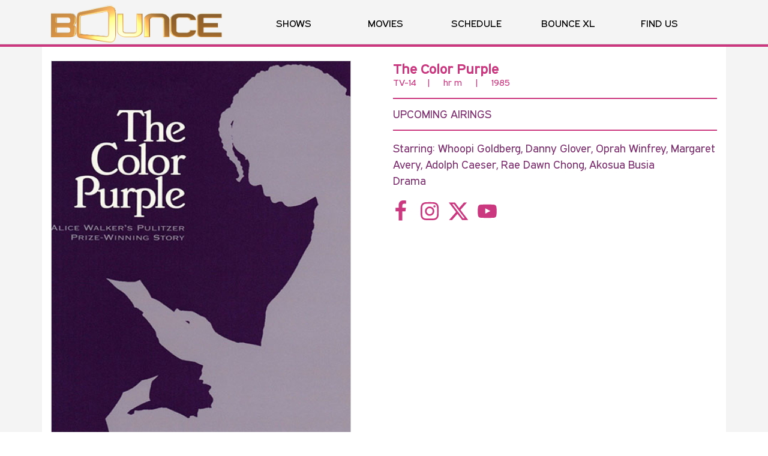

--- FILE ---
content_type: text/html; charset=UTF-8
request_url: https://www.bouncetv.com/movie/The-Color-Purple/24920/
body_size: 15113
content:
<!DOCTYPE html>
<html lang="en-US">
<head>
    <meta charset="UTF-8">
    <meta name="viewport" content="width=device-width, initial-scale=1">
    <link rel="profile" href="http://gmpg.org/xfn/11">
    <link rel="pingback" href="https://www.bouncetv.com/xmlrpc.php">

    <link href="https://fonts.googleapis.com/css2?family=Open+Sans:ital,wght@0,300;0,400;0,500;0,600;0,700;0,800;1,300;1,400;1,500;1,600;1,700;1,800&display=swap" rel="stylesheet">
    <!--    <link rel="icon" href="--><!--/images/favicon.ico">-->

    <meta name='robots' content='index, follow, max-image-preview:large, max-snippet:-1, max-video-preview:-1' />
	<style>img:is([sizes="auto" i], [sizes^="auto," i]) { contain-intrinsic-size: 3000px 1500px }</style>
	
	<!-- This site is optimized with the Yoast SEO plugin v22.7 - https://yoast.com/wordpress/plugins/seo/ -->
	<title>Bounce - The Color Purple</title>
	<link rel="canonical" href="https://www.bouncetv.com/movie/The-Color-Purple/24920/" />
	<meta property="og:locale" content="en_US" />
	<meta property="og:type" content="article" />
	<meta property="og:title" content="Bounce - The Color Purple" />
	<meta property="og:url" content="https://www.bouncetv.com/movie/The-Color-Purple/24920/" />
	<meta property="og:site_name" content="Bounce" />
	<meta property="article:publisher" content="https://www.facebook.com/BounceTV" />
	<meta property="article:modified_time" content="2020-12-10T15:32:42+00:00" />
	<meta property="og:image" content="https://storage.googleapis.com/btvwp-uploads/2016/02/The_Color_Purple_1280x720.jpg" />
	<meta property="og:image:width" content="720" />
	<meta property="og:image:height" content="486" />
	<meta property="og:image:type" content="image/jpeg" />
	<meta name="twitter:card" content="summary_large_image" />
	<meta name="twitter:image" content="https://storage.googleapis.com/btvwp-uploads/2016/02/The_Color_Purple_1280x720.jpg" />
	<meta name="twitter:site" content="@bouncetv" />
	<script type="application/ld+json" class="yoast-schema-graph">{"@context":"https://schema.org","@graph":[{"@type":"WebPage","@id":"https://www.bouncetv.com/movie/","url":"https://www.bouncetv.com/movie/","name":"Movie - Bounce","isPartOf":{"@id":"https://www.bouncetv.com/#website"},"datePublished":"2018-08-06T17:35:51+00:00","dateModified":"2020-12-10T15:32:42+00:00","description":"The first African American broadcast network, featuring a programming mix of theatrical motion pictures, sporting events, documentaries, specials, inspirational faith-based programs, off-network series, original programming and Movie.","breadcrumb":{"@id":"https://www.bouncetv.com/movie/#breadcrumb"},"inLanguage":"en-US","potentialAction":[{"@type":"ReadAction","target":["https://www.bouncetv.com/movie/"]}]},{"@type":"BreadcrumbList","@id":"https://www.bouncetv.com/movie/#breadcrumb","itemListElement":[{"@type":"ListItem","position":1,"name":"Home","item":"https://www.bouncetv.com/"},{"@type":"ListItem","position":2,"name":"Movie"}]},{"@type":"WebSite","@id":"https://www.bouncetv.com/#website","url":"https://www.bouncetv.com/","name":"Bounce","description":"You Belong Here","publisher":{"@id":"https://www.bouncetv.com/#organization"},"potentialAction":[{"@type":"SearchAction","target":{"@type":"EntryPoint","urlTemplate":"https://www.bouncetv.com/?s={search_term_string}"},"query-input":"required name=search_term_string"}],"inLanguage":"en-US"},{"@type":"Organization","@id":"https://www.bouncetv.com/#organization","name":"Bounce Media, LLC","url":"https://www.bouncetv.com/","logo":{"@type":"ImageObject","inLanguage":"en-US","@id":"https://www.bouncetv.com/#/schema/logo/image/","url":"https://storage.googleapis.com/btvwp-uploads/2018/10/515d1f8b-bounce_logo_720x486.jpg","contentUrl":"https://storage.googleapis.com/btvwp-uploads/2018/10/515d1f8b-bounce_logo_720x486.jpg","width":720,"height":486,"caption":"Bounce Media, LLC"},"image":{"@id":"https://www.bouncetv.com/#/schema/logo/image/"},"sameAs":["https://www.facebook.com/BounceTV","https://x.com/bouncetv","https://instagram.com/bouncetv/","https://www.linkedin.com/company/bounce-tv","https://www.youtube.com/channel/UCxa0teGKuL0RKPULdGpS6eg"]}]}</script>
	<!-- / Yoast SEO plugin. -->


<link rel='dns-prefetch' href='//cdn.scrippscloud.com' />
<link rel="alternate" type="application/rss+xml" title="Bounce &raquo; Feed" href="https://www.bouncetv.com/feed/" />
<link rel="alternate" type="application/rss+xml" title="Bounce &raquo; Comments Feed" href="https://www.bouncetv.com/comments/feed/" />
<script type="text/javascript">
/* <![CDATA[ */
window._wpemojiSettings = {"baseUrl":"https:\/\/s.w.org\/images\/core\/emoji\/16.0.1\/72x72\/","ext":".png","svgUrl":"https:\/\/s.w.org\/images\/core\/emoji\/16.0.1\/svg\/","svgExt":".svg","source":{"concatemoji":"https:\/\/www.bouncetv.com\/wp-includes\/js\/wp-emoji-release.min.js?ver=6.8.3"}};
/*! This file is auto-generated */
!function(s,n){var o,i,e;function c(e){try{var t={supportTests:e,timestamp:(new Date).valueOf()};sessionStorage.setItem(o,JSON.stringify(t))}catch(e){}}function p(e,t,n){e.clearRect(0,0,e.canvas.width,e.canvas.height),e.fillText(t,0,0);var t=new Uint32Array(e.getImageData(0,0,e.canvas.width,e.canvas.height).data),a=(e.clearRect(0,0,e.canvas.width,e.canvas.height),e.fillText(n,0,0),new Uint32Array(e.getImageData(0,0,e.canvas.width,e.canvas.height).data));return t.every(function(e,t){return e===a[t]})}function u(e,t){e.clearRect(0,0,e.canvas.width,e.canvas.height),e.fillText(t,0,0);for(var n=e.getImageData(16,16,1,1),a=0;a<n.data.length;a++)if(0!==n.data[a])return!1;return!0}function f(e,t,n,a){switch(t){case"flag":return n(e,"\ud83c\udff3\ufe0f\u200d\u26a7\ufe0f","\ud83c\udff3\ufe0f\u200b\u26a7\ufe0f")?!1:!n(e,"\ud83c\udde8\ud83c\uddf6","\ud83c\udde8\u200b\ud83c\uddf6")&&!n(e,"\ud83c\udff4\udb40\udc67\udb40\udc62\udb40\udc65\udb40\udc6e\udb40\udc67\udb40\udc7f","\ud83c\udff4\u200b\udb40\udc67\u200b\udb40\udc62\u200b\udb40\udc65\u200b\udb40\udc6e\u200b\udb40\udc67\u200b\udb40\udc7f");case"emoji":return!a(e,"\ud83e\udedf")}return!1}function g(e,t,n,a){var r="undefined"!=typeof WorkerGlobalScope&&self instanceof WorkerGlobalScope?new OffscreenCanvas(300,150):s.createElement("canvas"),o=r.getContext("2d",{willReadFrequently:!0}),i=(o.textBaseline="top",o.font="600 32px Arial",{});return e.forEach(function(e){i[e]=t(o,e,n,a)}),i}function t(e){var t=s.createElement("script");t.src=e,t.defer=!0,s.head.appendChild(t)}"undefined"!=typeof Promise&&(o="wpEmojiSettingsSupports",i=["flag","emoji"],n.supports={everything:!0,everythingExceptFlag:!0},e=new Promise(function(e){s.addEventListener("DOMContentLoaded",e,{once:!0})}),new Promise(function(t){var n=function(){try{var e=JSON.parse(sessionStorage.getItem(o));if("object"==typeof e&&"number"==typeof e.timestamp&&(new Date).valueOf()<e.timestamp+604800&&"object"==typeof e.supportTests)return e.supportTests}catch(e){}return null}();if(!n){if("undefined"!=typeof Worker&&"undefined"!=typeof OffscreenCanvas&&"undefined"!=typeof URL&&URL.createObjectURL&&"undefined"!=typeof Blob)try{var e="postMessage("+g.toString()+"("+[JSON.stringify(i),f.toString(),p.toString(),u.toString()].join(",")+"));",a=new Blob([e],{type:"text/javascript"}),r=new Worker(URL.createObjectURL(a),{name:"wpTestEmojiSupports"});return void(r.onmessage=function(e){c(n=e.data),r.terminate(),t(n)})}catch(e){}c(n=g(i,f,p,u))}t(n)}).then(function(e){for(var t in e)n.supports[t]=e[t],n.supports.everything=n.supports.everything&&n.supports[t],"flag"!==t&&(n.supports.everythingExceptFlag=n.supports.everythingExceptFlag&&n.supports[t]);n.supports.everythingExceptFlag=n.supports.everythingExceptFlag&&!n.supports.flag,n.DOMReady=!1,n.readyCallback=function(){n.DOMReady=!0}}).then(function(){return e}).then(function(){var e;n.supports.everything||(n.readyCallback(),(e=n.source||{}).concatemoji?t(e.concatemoji):e.wpemoji&&e.twemoji&&(t(e.twemoji),t(e.wpemoji)))}))}((window,document),window._wpemojiSettings);
/* ]]> */
</script>
<style id='wp-emoji-styles-inline-css' type='text/css'>

	img.wp-smiley, img.emoji {
		display: inline !important;
		border: none !important;
		box-shadow: none !important;
		height: 1em !important;
		width: 1em !important;
		margin: 0 0.07em !important;
		vertical-align: -0.1em !important;
		background: none !important;
		padding: 0 !important;
	}
</style>
<link rel='stylesheet' id='wp-block-library-css' href='https://www.bouncetv.com/wp-includes/css/dist/block-library/style.min.css?ver=6.8.3' type='text/css' media='all' />
<style id='classic-theme-styles-inline-css' type='text/css'>
/*! This file is auto-generated */
.wp-block-button__link{color:#fff;background-color:#32373c;border-radius:9999px;box-shadow:none;text-decoration:none;padding:calc(.667em + 2px) calc(1.333em + 2px);font-size:1.125em}.wp-block-file__button{background:#32373c;color:#fff;text-decoration:none}
</style>
<style id='global-styles-inline-css' type='text/css'>
:root{--wp--preset--aspect-ratio--square: 1;--wp--preset--aspect-ratio--4-3: 4/3;--wp--preset--aspect-ratio--3-4: 3/4;--wp--preset--aspect-ratio--3-2: 3/2;--wp--preset--aspect-ratio--2-3: 2/3;--wp--preset--aspect-ratio--16-9: 16/9;--wp--preset--aspect-ratio--9-16: 9/16;--wp--preset--color--black: #000000;--wp--preset--color--cyan-bluish-gray: #abb8c3;--wp--preset--color--white: #ffffff;--wp--preset--color--pale-pink: #f78da7;--wp--preset--color--vivid-red: #cf2e2e;--wp--preset--color--luminous-vivid-orange: #ff6900;--wp--preset--color--luminous-vivid-amber: #fcb900;--wp--preset--color--light-green-cyan: #7bdcb5;--wp--preset--color--vivid-green-cyan: #00d084;--wp--preset--color--pale-cyan-blue: #8ed1fc;--wp--preset--color--vivid-cyan-blue: #0693e3;--wp--preset--color--vivid-purple: #9b51e0;--wp--preset--gradient--vivid-cyan-blue-to-vivid-purple: linear-gradient(135deg,rgba(6,147,227,1) 0%,rgb(155,81,224) 100%);--wp--preset--gradient--light-green-cyan-to-vivid-green-cyan: linear-gradient(135deg,rgb(122,220,180) 0%,rgb(0,208,130) 100%);--wp--preset--gradient--luminous-vivid-amber-to-luminous-vivid-orange: linear-gradient(135deg,rgba(252,185,0,1) 0%,rgba(255,105,0,1) 100%);--wp--preset--gradient--luminous-vivid-orange-to-vivid-red: linear-gradient(135deg,rgba(255,105,0,1) 0%,rgb(207,46,46) 100%);--wp--preset--gradient--very-light-gray-to-cyan-bluish-gray: linear-gradient(135deg,rgb(238,238,238) 0%,rgb(169,184,195) 100%);--wp--preset--gradient--cool-to-warm-spectrum: linear-gradient(135deg,rgb(74,234,220) 0%,rgb(151,120,209) 20%,rgb(207,42,186) 40%,rgb(238,44,130) 60%,rgb(251,105,98) 80%,rgb(254,248,76) 100%);--wp--preset--gradient--blush-light-purple: linear-gradient(135deg,rgb(255,206,236) 0%,rgb(152,150,240) 100%);--wp--preset--gradient--blush-bordeaux: linear-gradient(135deg,rgb(254,205,165) 0%,rgb(254,45,45) 50%,rgb(107,0,62) 100%);--wp--preset--gradient--luminous-dusk: linear-gradient(135deg,rgb(255,203,112) 0%,rgb(199,81,192) 50%,rgb(65,88,208) 100%);--wp--preset--gradient--pale-ocean: linear-gradient(135deg,rgb(255,245,203) 0%,rgb(182,227,212) 50%,rgb(51,167,181) 100%);--wp--preset--gradient--electric-grass: linear-gradient(135deg,rgb(202,248,128) 0%,rgb(113,206,126) 100%);--wp--preset--gradient--midnight: linear-gradient(135deg,rgb(2,3,129) 0%,rgb(40,116,252) 100%);--wp--preset--font-size--small: 13px;--wp--preset--font-size--medium: 20px;--wp--preset--font-size--large: 36px;--wp--preset--font-size--x-large: 42px;--wp--preset--spacing--20: 0.44rem;--wp--preset--spacing--30: 0.67rem;--wp--preset--spacing--40: 1rem;--wp--preset--spacing--50: 1.5rem;--wp--preset--spacing--60: 2.25rem;--wp--preset--spacing--70: 3.38rem;--wp--preset--spacing--80: 5.06rem;--wp--preset--shadow--natural: 6px 6px 9px rgba(0, 0, 0, 0.2);--wp--preset--shadow--deep: 12px 12px 50px rgba(0, 0, 0, 0.4);--wp--preset--shadow--sharp: 6px 6px 0px rgba(0, 0, 0, 0.2);--wp--preset--shadow--outlined: 6px 6px 0px -3px rgba(255, 255, 255, 1), 6px 6px rgba(0, 0, 0, 1);--wp--preset--shadow--crisp: 6px 6px 0px rgba(0, 0, 0, 1);}:where(.is-layout-flex){gap: 0.5em;}:where(.is-layout-grid){gap: 0.5em;}body .is-layout-flex{display: flex;}.is-layout-flex{flex-wrap: wrap;align-items: center;}.is-layout-flex > :is(*, div){margin: 0;}body .is-layout-grid{display: grid;}.is-layout-grid > :is(*, div){margin: 0;}:where(.wp-block-columns.is-layout-flex){gap: 2em;}:where(.wp-block-columns.is-layout-grid){gap: 2em;}:where(.wp-block-post-template.is-layout-flex){gap: 1.25em;}:where(.wp-block-post-template.is-layout-grid){gap: 1.25em;}.has-black-color{color: var(--wp--preset--color--black) !important;}.has-cyan-bluish-gray-color{color: var(--wp--preset--color--cyan-bluish-gray) !important;}.has-white-color{color: var(--wp--preset--color--white) !important;}.has-pale-pink-color{color: var(--wp--preset--color--pale-pink) !important;}.has-vivid-red-color{color: var(--wp--preset--color--vivid-red) !important;}.has-luminous-vivid-orange-color{color: var(--wp--preset--color--luminous-vivid-orange) !important;}.has-luminous-vivid-amber-color{color: var(--wp--preset--color--luminous-vivid-amber) !important;}.has-light-green-cyan-color{color: var(--wp--preset--color--light-green-cyan) !important;}.has-vivid-green-cyan-color{color: var(--wp--preset--color--vivid-green-cyan) !important;}.has-pale-cyan-blue-color{color: var(--wp--preset--color--pale-cyan-blue) !important;}.has-vivid-cyan-blue-color{color: var(--wp--preset--color--vivid-cyan-blue) !important;}.has-vivid-purple-color{color: var(--wp--preset--color--vivid-purple) !important;}.has-black-background-color{background-color: var(--wp--preset--color--black) !important;}.has-cyan-bluish-gray-background-color{background-color: var(--wp--preset--color--cyan-bluish-gray) !important;}.has-white-background-color{background-color: var(--wp--preset--color--white) !important;}.has-pale-pink-background-color{background-color: var(--wp--preset--color--pale-pink) !important;}.has-vivid-red-background-color{background-color: var(--wp--preset--color--vivid-red) !important;}.has-luminous-vivid-orange-background-color{background-color: var(--wp--preset--color--luminous-vivid-orange) !important;}.has-luminous-vivid-amber-background-color{background-color: var(--wp--preset--color--luminous-vivid-amber) !important;}.has-light-green-cyan-background-color{background-color: var(--wp--preset--color--light-green-cyan) !important;}.has-vivid-green-cyan-background-color{background-color: var(--wp--preset--color--vivid-green-cyan) !important;}.has-pale-cyan-blue-background-color{background-color: var(--wp--preset--color--pale-cyan-blue) !important;}.has-vivid-cyan-blue-background-color{background-color: var(--wp--preset--color--vivid-cyan-blue) !important;}.has-vivid-purple-background-color{background-color: var(--wp--preset--color--vivid-purple) !important;}.has-black-border-color{border-color: var(--wp--preset--color--black) !important;}.has-cyan-bluish-gray-border-color{border-color: var(--wp--preset--color--cyan-bluish-gray) !important;}.has-white-border-color{border-color: var(--wp--preset--color--white) !important;}.has-pale-pink-border-color{border-color: var(--wp--preset--color--pale-pink) !important;}.has-vivid-red-border-color{border-color: var(--wp--preset--color--vivid-red) !important;}.has-luminous-vivid-orange-border-color{border-color: var(--wp--preset--color--luminous-vivid-orange) !important;}.has-luminous-vivid-amber-border-color{border-color: var(--wp--preset--color--luminous-vivid-amber) !important;}.has-light-green-cyan-border-color{border-color: var(--wp--preset--color--light-green-cyan) !important;}.has-vivid-green-cyan-border-color{border-color: var(--wp--preset--color--vivid-green-cyan) !important;}.has-pale-cyan-blue-border-color{border-color: var(--wp--preset--color--pale-cyan-blue) !important;}.has-vivid-cyan-blue-border-color{border-color: var(--wp--preset--color--vivid-cyan-blue) !important;}.has-vivid-purple-border-color{border-color: var(--wp--preset--color--vivid-purple) !important;}.has-vivid-cyan-blue-to-vivid-purple-gradient-background{background: var(--wp--preset--gradient--vivid-cyan-blue-to-vivid-purple) !important;}.has-light-green-cyan-to-vivid-green-cyan-gradient-background{background: var(--wp--preset--gradient--light-green-cyan-to-vivid-green-cyan) !important;}.has-luminous-vivid-amber-to-luminous-vivid-orange-gradient-background{background: var(--wp--preset--gradient--luminous-vivid-amber-to-luminous-vivid-orange) !important;}.has-luminous-vivid-orange-to-vivid-red-gradient-background{background: var(--wp--preset--gradient--luminous-vivid-orange-to-vivid-red) !important;}.has-very-light-gray-to-cyan-bluish-gray-gradient-background{background: var(--wp--preset--gradient--very-light-gray-to-cyan-bluish-gray) !important;}.has-cool-to-warm-spectrum-gradient-background{background: var(--wp--preset--gradient--cool-to-warm-spectrum) !important;}.has-blush-light-purple-gradient-background{background: var(--wp--preset--gradient--blush-light-purple) !important;}.has-blush-bordeaux-gradient-background{background: var(--wp--preset--gradient--blush-bordeaux) !important;}.has-luminous-dusk-gradient-background{background: var(--wp--preset--gradient--luminous-dusk) !important;}.has-pale-ocean-gradient-background{background: var(--wp--preset--gradient--pale-ocean) !important;}.has-electric-grass-gradient-background{background: var(--wp--preset--gradient--electric-grass) !important;}.has-midnight-gradient-background{background: var(--wp--preset--gradient--midnight) !important;}.has-small-font-size{font-size: var(--wp--preset--font-size--small) !important;}.has-medium-font-size{font-size: var(--wp--preset--font-size--medium) !important;}.has-large-font-size{font-size: var(--wp--preset--font-size--large) !important;}.has-x-large-font-size{font-size: var(--wp--preset--font-size--x-large) !important;}
:where(.wp-block-post-template.is-layout-flex){gap: 1.25em;}:where(.wp-block-post-template.is-layout-grid){gap: 1.25em;}
:where(.wp-block-columns.is-layout-flex){gap: 2em;}:where(.wp-block-columns.is-layout-grid){gap: 2em;}
:root :where(.wp-block-pullquote){font-size: 1.5em;line-height: 1.6;}
</style>
<link rel='stylesheet' id='dcwss-css' href='https://www.bouncetv.com/wp-content/plugins/wordpress-social-stream/css/dcwss.css?ver=6.8.3' type='text/css' media='all' />
<link rel='stylesheet' id='wp-bootstrap-starter-bootstrap-css-css' href='https://www.bouncetv.com/wp-content/themes/wp-bootstrap-starter/inc/assets/css/bootstrap.min.css?ver=6.8.3' type='text/css' media='all' />
<link rel='stylesheet' id='wp-bootstrap-starter-font-awesome-css' href='https://www.bouncetv.com/wp-content/themes/wp-bootstrap-starter/inc/assets/css/font-awesome.min.css?ver=4.1.0' type='text/css' media='all' />
<link rel='stylesheet' id='wp-bootstrap-starter-style-css' href='https://www.bouncetv.com/wp-content/themes/wp-bootstrap-starter/style.css?ver=6.8.3' type='text/css' media='all' />
<link rel='stylesheet' id='find-us-component-v3-css-css' href='https://cdn.scrippscloud.com/shared/web/components/find-us/react/find-us-component-v3.css.gz?ver=6.8.3' type='text/css' media='all' />
<link rel='stylesheet' id='simple-social-icons-font-css' href='https://www.bouncetv.com/wp-content/plugins/simple-social-icons/css/style.css?ver=3.0.2' type='text/css' media='all' />
<script type="text/javascript" src="https://www.bouncetv.com/wp-includes/js/jquery/jquery.min.js?ver=3.7.1" id="jquery-core-js"></script>
<script type="text/javascript" src="https://www.bouncetv.com/wp-includes/js/jquery/jquery-migrate.min.js?ver=3.4.1" id="jquery-migrate-js"></script>
<script type="text/javascript" src="https://www.bouncetv.com/wp-content/plugins/wordpress-social-stream/js/jquery.social.stream.wall.1.6.js?ver=6.8.3" id="dcwss-wall-js"></script>
<script type="text/javascript" src="https://www.bouncetv.com/wp-content/plugins/wordpress-social-stream/js/jquery.social.stream.1.5.13.min.js?ver=6.8.3" id="dcwss-js"></script>
<!--[if lt IE 9]>
<script type="text/javascript" src="https://www.bouncetv.com/wp-content/themes/wp-bootstrap-starter/inc/assets/js/html5.js?ver=3.7.0" id="html5hiv-js"></script>
<![endif]-->
<script type="text/javascript" src="https://www.bouncetv.com/wp-content/themes/wp-bootstrap-starter/inc/assets/js/popper.min.js?ver=6.8.3" id="wp-bootstrap-starter-popper-js"></script>
<script type="text/javascript" src="https://www.bouncetv.com/wp-content/themes/wp-bootstrap-starter/inc/assets/js/bootstrap.min.js?ver=6.8.3" id="wp-bootstrap-starter-bootstrapjs-js"></script>
<script type="text/javascript" src="https://www.bouncetv.com/wp-content/themes/wp-bootstrap-starter/inc/assets/js/theme-script.js?ver=6.8.3" id="wp-bootstrap-starter-themejs-js"></script>
<link rel="EditURI" type="application/rsd+xml" title="RSD" href="https://www.bouncetv.com/xmlrpc.php?rsd" />
<link rel='shortlink' href='https://www.bouncetv.com/?p=47554' />
<!-- Custom Styling Social Stream -->
<style type="text/css">
.stream li.dcsns-twitter .section-intro,.filter .f-twitter a:hover, .wall-outer .dcsns-toolbar .filter .f-twitter a.iso-active{background-color:#4ec2dc!important;}.stream li.dcsns-facebook .section-intro,.filter .f-facebook a:hover, .wall-outer .dcsns-toolbar .filter .f-facebook a.iso-active{background-color:#3b5998!important;}.stream li.dcsns-google .section-intro,.filter .f-google a:hover, .wall-outer .dcsns-toolbar .filter .f-google a.iso-active{background-color:#2d2d2d!important;}.stream li.dcsns-rss .section-intro,.filter .f-rss a:hover, .wall-outer .dcsns-toolbar .filter .f-rss a.iso-active{background-color:#FF9800!important;}.stream li.dcsns-flickr .section-intro,.filter .f-flickr a:hover, .wall-outer .dcsns-toolbar .filter .f-flickr a.iso-active{background-color:#f90784!important;}.stream li.dcsns-delicious .section-intro,.filter .f-delicious a:hover, .wall-outer .dcsns-toolbar .filter .f-delicious a.iso-active{background-color:#3271CB!important;}.stream li.dcsns-youtube .section-intro,.filter .f-youtube a:hover, .wall-outer .dcsns-toolbar .filter .f-youtube a.iso-active{background-color:#DF1F1C!important;}.stream li.dcsns-pinterest .section-intro,.filter .f-pinterest a:hover, .wall-outer .dcsns-toolbar .filter .f-pinterest a.iso-active{background-color:#CB2528!important;}.stream li.dcsns-lastfm .section-intro,.filter .f-lastfm a:hover, .wall-outer .dcsns-toolbar .filter .f-lastfm a.iso-active{background-color:#C90E12!important;}.stream li.dcsns-dribbble .section-intro,.filter .f-dribbble a:hover, .wall-outer .dcsns-toolbar .filter .f-dribbble a.iso-active{background-color:#F175A8!important;}.stream li.dcsns-vimeo .section-intro,.filter .f-vimeo a:hover, .wall-outer .dcsns-toolbar .filter .f-vimeo a.iso-active{background-color:#4EBAFF!important;}.stream li.dcsns-stumbleupon .section-intro,.filter .f-stumbleupon a:hover, .wall-outer .dcsns-toolbar .filter .f-stumbleupon a.iso-active{background-color:#EB4924!important;}.stream li.dcsns-deviantart .section-intro,.filter .f-deviantart a:hover, .wall-outer .dcsns-toolbar .filter .f-deviantart a.iso-active{background-color:#607365!important;}.stream li.dcsns-tumblr .section-intro,.filter .f-tumblr a:hover, .wall-outer .dcsns-toolbar .filter .f-tumblr a.iso-active{background-color:#385774!important;}.stream li.dcsns-instagram .section-intro,.filter .f-instagram a:hover, .wall-outer .dcsns-toolbar .filter .f-instagram a.iso-active{background-color:#413A33!important;}.wall-outer .dcsns-toolbar .filter li a {background:#870fba;}.dcwss.dc-wall .stream li {width: 285px!important; margin: 0px 0px 0px 0px!important;}</style>
    <style type="text/css">
        #page-sub-header { background: #000000; }
    </style>
    <link rel="icon" href="https://storage.googleapis.com/btvwp-uploads/2018/03/38209fd0-cropped-9a765f73-bouncefavicon-32x32.png" sizes="32x32" />
<link rel="icon" href="https://storage.googleapis.com/btvwp-uploads/2018/03/38209fd0-cropped-9a765f73-bouncefavicon-192x192.png" sizes="192x192" />
<link rel="apple-touch-icon" href="https://storage.googleapis.com/btvwp-uploads/2018/03/38209fd0-cropped-9a765f73-bouncefavicon-180x180.png" />
<meta name="msapplication-TileImage" content="https://storage.googleapis.com/btvwp-uploads/2018/03/38209fd0-cropped-9a765f73-bouncefavicon-270x270.png" />
		<style type="text/css" id="wp-custom-css">
			/* Pop Up Styling Start */

div.pum-content.popmake-content > p > a:focus {
	outline: none !important;
}
button.pum-close.popmake-close {
    font-size: 300% !important;
    margin-top: 20px;
}
/* Pop Up Styling End */



/* Your Story Matters Stypes 2018
 */
body.page-template-community_fullwidth .author-row a:hover,
.new-author-col a:hover,
.new-author-row > div a:hover{
	opacity:.6;
}
a:hover{
text-decoration:none !important;
}

.content-row{
	margin: 0px 5px 0px 5px; padding: 0 1.5rem 0 1.5rem;
}

@media (max-width:1200px){
	.featured-video iframe{
	  height:550px!important;
	}
	
	body.page-template-community_fullwidth_sol div.feature-community-content {
    margin-top: 97px;
}
}

@media (max-width:1025px){	
	
		body.page-template-community_fullwidth_sol  div.feature-community-content {
    margin-top: 82px;
}
	
	body.page-template-community_fullwidth .feature-community-content{
		margin-top:160px !important;
	}
}

@media (max-width:950px){	
	.featured-video iframe{
	  height:410px!important;
	}
	
	body.page-template-community_fullwidth_sol  div.feature-community-content {
    margin-top: 82px;
}
}

@media (max-width:770px){	
	body.page-template-community_fullwidth_sol div.feature-community-content {
    margin-top: 208px;
}
	
.featured-video iframe{
	  height:320px!important;
	}
	.community-feature-header{
		height:100px !important;	
	}

	body.page-template-community_fullwidth .feature-community-content{
		margin-top:180px !important;
	}	
}

@media (max-width:562px){	
.simple-social-icons ul li{
	margin: 0 -4px 12px !important;
}
}

@media (max-width:550px){	
	body.page-template-community_fullwidth_sol div.feature-community-content {
    margin-top: 150px;
}
}


@media (max-width:425px){	
	.featured-video iframe{
	  height:220px!important;
	}
	

body.page-template-community_fullwidth_sol .community-feature-header {
    height: 90px !important;
}
	
		body.page-template-community_fullwidth_sol div.feature-community-content {
    margin-top: 90px;
}
	
	.community-feature-header{
		height:50px !important;	
	}
	
	.community-feature-header img{
  margin-top: 0px; 
}
	
body.page-template-community_fullwidth	.feature-community-content{
		margin-top:40px !important;	
	}	
	
	.content-row {
		margin:0;
		padding:0;
	}
	
	.content-row div.col-12{
		padding: 15px 0 0 0 !important;
	}
	h3.community-section-header
	{	
		font-size:1em;
	}
	div.author-row{
		margin-left:0 !important;
		margin-right:0 !important;
	}
	
	.author-name{
		margin-bottom: 5px;
	}
	div.author-row{
		margin-bottom:0 !important;
	}
	
	.new-author-row{
		padding:0 !important;
	}
	
	.new-author-col div.row{
		margin:0 !important;
	}
	.new-author-col div.row div.col-lg-9{
		padding: 25px 5px 0 15px !important;
	}
}

.stationsList.container h2 {
margin-bottom: 40px !important;
}
/* End Your Story Matters */		</style>
		
    <!-- Privacy Preferences SourcePoint Data Consent -->
    <script>
        (function() {
            var e = false;
            var c = window;
            var t = document;

            function r() {
                if (!c.frames["__uspapiLocator"]) {
                    if (t.body) {
                        var a = t.body;
                        var e = t.createElement("iframe");
                        e.style.cssText = "display:none";
                        e.name = "__uspapiLocator";
                        a.appendChild(e)
                    } else {
                        setTimeout(r, 5)
                    }
                }
            }
            r();

            function p() {
                var a = arguments;
                __uspapi.a = __uspapi.a || [];
                if (!a.length) {
                    return __uspapi.a
                } else if (a[0] === "ping") {
                    a[2]({
                        gdprAppliesGlobally: e,
                        cmpLoaded: false
                    }, true)
                } else {
                    __uspapi.a.push([].slice.apply(a))
                }
            }

            function l(t) {
                var r = typeof t.data === "string";
                try {
                    var a = r ? JSON.parse(t.data) : t.data;
                    if (a.__cmpCall) {
                        var n = a.__cmpCall;
                        c.__uspapi(n.command, n.parameter, function(a, e) {
                            var c = {
                                __cmpReturn: {
                                    returnValue: a,
                                    success: e,
                                    callId: n.callId
                                }
                            };
                            t.source.postMessage(r ? JSON.stringify(c) : c, "*")
                        })
                    }
                } catch (a) {}
            }
            if (typeof __uspapi !== "function") {
                c.__uspapi = p;
                __uspapi.msgHandler = l;
                c.addEventListener("message", l, false)
            }
        })();
    </script>

    <script>
        window.__gpp_addFrame = function(e) {
            if (!window.frames[e])
                if (document.body) {
                    var t = document.createElement("iframe");
                    t.style.cssText = "display:none", t.name = e, document.body.appendChild(t)
                } else window.setTimeout(window.__gpp_addFrame, 10, e)
        }, window.__gpp_stub = function() {
            var e = arguments;
            if (__gpp.queue = __gpp.queue || [], __gpp.events = __gpp.events || [], !e.length || 1 == e.length && "queue" == e[0]) return __gpp.queue;
            if (1 == e.length && "events" == e[0]) return __gpp.events;
            var t = e[0],
                p = e.length > 1 ? e[1] : null,
                s = e.length > 2 ? e[2] : null;
            if ("ping" === t) p({
                gppVersion: "1.1",
                cmpStatus: "stub",
                cmpDisplayStatus: "hidden",
                signalStatus: "not ready",
                supportedAPIs: ["2:tcfeuv2", "5:tcfcav1", "6:uspv1", "7:usnatv1", "8:uscav1", "9:usvav1", "10:uscov1", "11:usutv1", "12:usctv1"],
                cmpId: 0,
                sectionList: [],
                applicableSections: [],
                gppString: "",
                parsedSections: {}
            }, !0);
            else if ("addEventListener" === t) {
                "lastId" in __gpp || (__gpp.lastId = 0), __gpp.lastId++;
                var n = __gpp.lastId;
                __gpp.events.push({
                    id: n,
                    callback: p,
                    parameter: s
                }), p({
                    eventName: "listenerRegistered",
                    listenerId: n,
                    data: !0,
                    pingData: {
                        gppVersion: "1.1",
                        cmpStatus: "stub",
                        cmpDisplayStatus: "hidden",
                        signalStatus: "not ready",
                        supportedAPIs: ["2:tcfeuv2", "5:tcfcav1", "6:uspv1", "7:usnatv1", "8:uscav1", "9:usvav1", "10:uscov1", "11:usutv1", "12:usctv1"],
                        cmpId: 0,
                        sectionList: [],
                        applicableSections: [],
                        gppString: "",
                        parsedSections: {}
                    }
                }, !0)
            } else if ("removeEventListener" === t) {
                for (var a = !1, i = 0; i < __gpp.events.length; i++)
                    if (__gpp.events[i].id == s) {
                        __gpp.events.splice(i, 1), a = !0;
                        break
                    } p({
                    eventName: "listenerRemoved",
                    listenerId: s,
                    data: a,
                    pingData: {
                        gppVersion: "1.1",
                        cmpStatus: "stub",
                        cmpDisplayStatus: "hidden",
                        signalStatus: "not ready",
                        supportedAPIs: ["2:tcfeuv2", "5:tcfcav1", "6:uspv1", "7:usnatv1", "8:uscav1", "9:usvav1", "10:uscov1", "11:usutv1", "12:usctv1"],
                        cmpId: 0,
                        sectionList: [],
                        applicableSections: [],
                        gppString: "",
                        parsedSections: {}
                    }
                }, !0)
            } else "hasSection" === t ? p(!1, !0) : "getSection" === t || "getField" === t ? p(null, !0) : __gpp.queue.push([].slice.apply(e))
        }, window.__gpp_msghandler = function(e) {
            var t = "string" == typeof e.data;
            try {
                var p = t ? JSON.parse(e.data) : e.data
            } catch (e) {
                p = null
            }
            if ("object" == typeof p && null !== p && "__gppCall" in p) {
                var s = p.__gppCall;
                window.__gpp(s.command, (function(p, n) {
                    var a = {
                        __gppReturn: {
                            returnValue: p,
                            success: n,
                            callId: s.callId
                        }
                    };
                    e.source.postMessage(t ? JSON.stringify(a) : a, "*")
                }), "parameter" in s ? s.parameter : null, "version" in s ? s.version : "1.1")
            }
        }, "__gpp" in window && "function" == typeof window.__gpp || (window.__gpp = window.__gpp_stub, window.addEventListener("message", window.__gpp_msghandler, !1), window.__gpp_addFrame("__gppLocator"));
    </script>

    <script>
        window._sp_queue = [];
        window._sp_ = {
            config: {
                accountId: 1995,
                baseEndpoint: 'https://cdn.privacy-mgmt.com',
                usnat: {
                    includeUspApi: true
                },
                events: {
                    onMessageReady: function() {
                        console.log('[event] onMessageReady', arguments);
                    },
                    onMessageReceiveData: function() {
                        console.log('[event] onMessageReceiveData', arguments);
                    },
                    onSPPMObjectReady: function() {
                        console.log('[event] onSPPMObjectReady', arguments);
                    },
                    onSPReady: function() {
                        console.log('[event] onSPReady', arguments);
                    },
                    onError: function() {
                        console.log('[event] onError', arguments);
                    },
                    onMessageChoiceSelect: function() {
                        console.log('[event] onMessageChoiceSelect', arguments);
                    },
                    onConsentReady: function(consentUUID, euconsent) {
                        console.log('[event] onConsentReady', arguments);
                    },
                    onPrivacyManagerAction: function() {
                        console.log('[event] onPrivacyManagerAction', arguments);
                    },
                    onPMCancel: function() {
                        console.log('[event] onPMCancel', arguments);
                    }
                }
            }
        }
    </script>
    <script src="https://cdn.privacy-mgmt.com/unified/wrapperMessagingWithoutDetection.js" async=""></script>
    <!-- Privacy Preferences SourcePoint Data Consent -->

    <script async='async' src='https://securepubads.g.doubleclick.net/tag/js/gpt.js'></script>


    <script type="text/javascript">
        var googletag = googletag || {};
        googletag.cmd = googletag.cmd || [];
    </script>

    <script type="text/javascript">
        function getInvParam() {
            let desktopMobile = "desktop"
            let browserWidth = window.innerWidth || document.documentElement.clientWidth || document.body.clientWidth
            if (browserWidth <= 720) {
                desktopMobile = "mobile"
            }
            return 'ss: on-domain: ew scripps: bounce: ' + desktopMobile + ': unknown: web: display'
        }

        var gptAdSlots = [];

        googletag.cmd.push(function() {

            var mapping = googletag.sizeMapping().addSize([1050, 200], [
                [970, 90],
                [728, 90]
            ]).addSize([750, 200], [
                [728, 90]
            ]).addSize([0, 0], [
                [320, 50]
            ]).build();

            gptAdSlots[0] = googletag.defineSlot('/6088/katz/bounce' + '/movies/The_Color_Purple', [
                [970, 90],
                [728, 90],
                [320, 50]
            ], 'div-gpt-ad-1513701410622-0').defineSizeMapping(mapping).setCollapseEmptyDiv(true).addService(googletag.companionAds()).addService(googletag.pubads()).setTargeting('pos', 'above');
            gptAdSlots[0].setTargeting("inv", getInvParam());

            var mapping1 = googletag.sizeMapping().addSize([0, 0], [300, 250]).build();

            gptAdSlots[1] = googletag.defineSlot('/6088/katz/bounce' + '/movies/The_Color_Purple', [300, 250], 'div-gpt-ad-1513701873754-0').defineSizeMapping(mapping1).addService(googletag.companionAds()).addService(googletag.pubads());
            gptAdSlots[1].setTargeting("inv", getInvParam());
            googletag.pubads().enableSingleRequest();

            gptAdSlots[2] = googletag.defineSlot('/6088/katz/bounce' + '/movies/The_Color_Purple', [300, 250], 'div-gpt-ad-1513701873754-1').defineSizeMapping(mapping1).addService(googletag.companionAds()).addService(googletag.pubads());
            gptAdSlots[2].setTargeting("inv", getInvParam());
            googletag.pubads().enableSingleRequest();

            googletag.pubads().enableVideoAds();
            googletag.enableServices();
        });
    </script>

    <!-- START DEVCON -->
    <script id="ns_script_dc" data-key="ff983cd0-6c28-474c-9cc4-7a5281d11e05" data-e="5"
            src="//includemodal.global.ssl.fastly.net/sp.js" type="text/javascript"></script>
    <!--END DEVCON -->

            <!-- Global site tag (gtag.js) - Google Analytics -->
        <script async src="https://www.googletagmanager.com/gtag/js?id=UA-41147731-1"></script>
        <script async src="https://www.googletagmanager.com/gtag/js?id=AW-428435134"></script>
        <script>
            console.log('env: ', production);
            window.dataLayer = window.dataLayer || [];
            function gtag(){dataLayer.push(arguments);}
            gtag('js', new Date());

            gtag('config', 'UA-41147731-1');
            gtag('config', 'AW-428435134');
        </script>
        <!-- Google Tag Manager -->
        <script>
            (function(w,d,s,l,i){w[l]=w[l]||[];w[l].push({'gtm.start':
            new Date().getTime(),event:'gtm.js'});var f=d.getElementsByTagName(s)[0],
            j=d.createElement(s),dl=l!='dataLayer'?'&l='+l:'';j.async=true;j.src=
            'https://www.googletagmanager.com/gtm.js?id='+i+dl;f.parentNode.insertBefore(j,f);
            })(window,document,'script','dataLayer','GTM-M4F6HHW');
        </script>
        <!-- End Google Tag Manager --> 
        <script>
            (function(i,s,o,g,r,a,m){i['GoogleAnalyticsObject']=r;i[r]=i[r]||function(){
            (i[r].q=i[r].q||[]).push(arguments)},i[r].l=1*new Date();a=s.createElement(o),
            m=s.getElementsByTagName(o)[0];a.async=1;a.src=g;m.parentNode.insertBefore(a,m)
            })(window,document,'script','https://www.google-analytics.com/analytics.js','ga');
            
            ga('create', 'UA-41147731-1', 'auto');
        </script>
        <!-- Global site tag (gtag.js) - Google Analytics -->
        <script async src="https://www.googletagmanager.com/gtag/js?id=UA-41147731-1"></script>
        <script>
            window.dataLayer = window.dataLayer || [];
            function gtag(){dataLayer.push(arguments);}
            gtag('js', new Date());

            gtag('config', 'UA-41147731-1');
        </script>
        <script>
        /**
         * Function that captures a click on an outbound link in Analytics.
         * This function takes a valid URL string as an argument, and uses that URL string
         * as the event label. Setting the transport method to 'beacon' lets the hit be sent
         * using 'navigator.sendBeacon' in browser that support it.
         */
        var captureOutboundLink = function(url, ele) {
            if (url === 'https://www.kinf.org/') {
                ga('send', 'event', 'KINF Campaign', 'Click', 'KINF Link', {
                    'transport': 'beacon',
                    'hitCallback': function() {
                        window.open(url, '_blank');
                    }
                });
            } else if (url === 'https://supplyateacher.org/home') {
                ga('send', 'event', 'KINF Campaign', 'Click', 'KINF Donate', {
                    'transport': 'beacon',
                    'hitCallback': function() {
                        window.open(url, '_blank');
                    }
                });
            } else {
                if ( jQuery(ele).attr('target') !== undefined) {
                    var target_b = jQuery(ele).attr('target');
                    ga('send', 'event', 'outbound', 'click', url, {
                        'transport': 'beacon',
                        'hitCallback': function() {
                            window.open(url, target_b);
                        }
                    });
                } else {
                    ga('send', 'event', 'outbound', 'click', url, {
                        'transport': 'beacon',
                        'hitCallback': function() {
                            window.open(url, '_self');
                        }
                    });
                }
            }
        }
    </script>
</head>

<body class="wp-singular page-template page-template-single_movie page-template-single_movie-php page page-id-47554 wp-theme-wp-bootstrap-starter group-blog">
     
    <!-- Google Tag Manager (noscript) -->
    <noscript><iframe src="https://www.googletagmanager.com/ns.html?id=GTM-M4F6HHW"
    height="0" width="0" style="display:none;visibility:hidden"></iframe></noscript>
    <!-- End Google Tag Manager (noscript) -->      
<div id="page" class="site">
    <a class="skip-link screen-reader-text"
       href="#content">Skip to content</a>
    <!--    -->

    <header id="masthead" class="site-header navbar-static-top" role="banner">

                <div id="topAd" class="container-fluid">
            <!--             /13198438/btv-v2017-general-leaderboard-top-->
            <div id='div-gpt-ad-1513701410622-0'>
                <script type="text/javascript">
                    googletag.cmd.push(function () {
                        googletag.display('div-gpt-ad-1513701410622-0');
                    });
                </script>
            </div>
        </div>
        

        

        <div class="container">
            <nav class="navbar navbar-expand-xl navbar-dark p-0">
                <div class="navbar-brand">
                                            <a href="https://www.bouncetv.com/">
                            <img src="https://storage.googleapis.com/btvwp-uploads/2018/02/5bfb1301-bounce_adjusted1.png"
                                 alt="Bounce" class="headerLogo">
                        </a>
                    
                </div>
                <button class="navbar-toggler" type="button" data-toggle="collapse" data-target=".navbar-collapse"
                        aria-controls="" aria-expanded="false" aria-label="Toggle navigation">
                    <span class="navbar-toggler-icon"></span>
                </button>

                <div class="collapse navbar-collapse menuContainerFlex justify-content-around"><ul id="menu-redesign-header" class="navbar-nav"><li id="menu-item-42249" class="nav-item menu-shows menu-item menu-item-type-post_type menu-item-object-page menu-item-42249"><a title="Shows" href="https://www.bouncetv.com/shows/" class="nav-link">Shows</a></li>
<li id="menu-item-59837" class="nav-item menu-community menu-item menu-item-type-custom menu-item-object-custom menu-item-59837"><a title="Movies" href="https://www.bouncetv.com/atthemovies/" class="nav-link">Movies</a></li>
<li id="menu-item-42210" class="nav-item menu-schedule menu-item menu-item-type-post_type menu-item-object-page menu-item-42210"><a title="Schedule" href="https://www.bouncetv.com/schedule/" class="nav-link">Schedule</a></li>
<li id="menu-item-56929" class="nav-item menu-bouncexl menu-item menu-item-type-post_type menu-item-object-page menu-item-56929"><a title="Bounce XL" target="_blank" href="https://www.bouncetv.com/xl/" class="nav-link">Bounce XL</a></li>
<li id="menu-item-42237" class="nav-item menu-find-us menu-item menu-item-type-post_type menu-item-object-page menu-item-42237"><a title="Find Us" href="https://www.bouncetv.com/findus/" class="nav-link">Find Us</a></li>
</ul></div>
            </nav>
        </div>
    </header><!-- #masthead -->
    <!--    dropdown for shows-->
    <div id="showDropdownMenu" style="display:none;">
        <div class="row">
            <div id="family-feud-favorites" class="showDropdownMenuItem col-lg-3 col-md-3 col-sm-12" data-show-id=59840>Family Feud Favorites</div>                <script type="text/javascript">
                    (function ($) {

                        $('#family-feud-favorites').click(function () {
                            window.location.href = "/show/" + $(this)[0].id + "/" + $(this).data("showId");
                        });
                    })(jQuery);
                </script>
                <div id="mind-your-business" class="showDropdownMenuItem col-lg-3 col-md-3 col-sm-12" data-show-id=58873>Mind Your Business</div>                <script type="text/javascript">
                    (function ($) {

                        $('#mind-your-business').click(function () {
                            window.location.href = "/show/" + $(this)[0].id + "/" + $(this).data("showId");
                        });
                    })(jQuery);
                </script>
                <div id="johnson" class="showDropdownMenuItem col-lg-3 col-md-3 col-sm-12" data-show-id=54026>Johnson</div>                <script type="text/javascript">
                    (function ($) {

                        $('#johnson').click(function () {
                            window.location.href = "/show/" + $(this)[0].id + "/" + $(this).data("showId");
                        });
                    })(jQuery);
                </script>
                <div id="xernona-clayton" class="showDropdownMenuItem col-lg-3 col-md-3 col-sm-12" data-show-id=57761>Xernona Clayton: A Life In Black & White</div>                <script type="text/javascript">
                    (function ($) {

                        $('#xernona-clayton').click(function () {
                            window.location.href = "/show/" + $(this)[0].id + "/" + $(this).data("showId");
                        });
                    })(jQuery);
                </script>
                                <script type="text/javascript">
                    (function ($) {

                        $('#da-kink-in-my-hair').click(function () {
                            window.location.href = "/show/" + $(this)[0].id + "/" + $(this).data("showId");
                        });
                    })(jQuery);
                </script>
                                <script type="text/javascript">
                    (function ($) {

                        $('#beauty-and-the-baller').click(function () {
                            window.location.href = "/show/" + $(this)[0].id + "/" + $(this).data("showId");
                        });
                    })(jQuery);
                </script>
                <div id="act-your-age" class="showDropdownMenuItem col-lg-3 col-md-3 col-sm-12" data-show-id=57065>Act Your Age</div>                <script type="text/javascript">
                    (function ($) {

                        $('#act-your-age').click(function () {
                            window.location.href = "/show/" + $(this)[0].id + "/" + $(this).data("showId");
                        });
                    })(jQuery);
                </script>
                                <script type="text/javascript">
                    (function ($) {

                        $('#whoopi').click(function () {
                            window.location.href = "/show/" + $(this)[0].id + "/" + $(this).data("showId");
                        });
                    })(jQuery);
                </script>
                                <script type="text/javascript">
                    (function ($) {

                        $('#damon').click(function () {
                            window.location.href = "/show/" + $(this)[0].id + "/" + $(this).data("showId");
                        });
                    })(jQuery);
                </script>
                                <script type="text/javascript">
                    (function ($) {

                        $('#superior-donuts').click(function () {
                            window.location.href = "/show/" + $(this)[0].id + "/" + $(this).data("showId");
                        });
                    })(jQuery);
                </script>
                                <script type="text/javascript">
                    (function ($) {

                        $('#judge-mom').click(function () {
                            window.location.href = "/show/" + $(this)[0].id + "/" + $(this).data("showId");
                        });
                    })(jQuery);
                </script>
                                <script type="text/javascript">
                    (function ($) {

                        $('#judge-dad').click(function () {
                            window.location.href = "/show/" + $(this)[0].id + "/" + $(this).data("showId");
                        });
                    })(jQuery);
                </script>
                                <script type="text/javascript">
                    (function ($) {

                        $('#the-tracy-morgan-show').click(function () {
                            window.location.href = "/show/" + $(this)[0].id + "/" + $(this).data("showId");
                        });
                    })(jQuery);
                </script>
                <div id="someone-they-knew-with-tamron-hall" class="showDropdownMenuItem col-lg-3 col-md-3 col-sm-12" data-show-id=56731>Someone They Knew With Tamron Hall</div>                <script type="text/javascript">
                    (function ($) {

                        $('#someone-they-knew-with-tamron-hall').click(function () {
                            window.location.href = "/show/" + $(this)[0].id + "/" + $(this).data("showId");
                        });
                    })(jQuery);
                </script>
                <div id="the-jennifer-hudson-show" class="showDropdownMenuItem col-lg-3 col-md-3 col-sm-12" data-show-id=58117>The Jennifer Hudson Show</div>                <script type="text/javascript">
                    (function ($) {

                        $('#the-jennifer-hudson-show').click(function () {
                            window.location.href = "/show/" + $(this)[0].id + "/" + $(this).data("showId");
                        });
                    })(jQuery);
                </script>
                <div id="saints-and-sinners" class="showDropdownMenuItem col-lg-3 col-md-3 col-sm-12" data-show-id=23400>Saints & Sinners</div>                <script type="text/javascript">
                    (function ($) {

                        $('#saints-and-sinners').click(function () {
                            window.location.href = "/show/" + $(this)[0].id + "/" + $(this).data("showId");
                        });
                    })(jQuery);
                </script>
                                <script type="text/javascript">
                    (function ($) {

                        $('#mr-box-office').click(function () {
                            window.location.href = "/show/" + $(this)[0].id + "/" + $(this).data("showId");
                        });
                    })(jQuery);
                </script>
                                <script type="text/javascript">
                    (function ($) {

                        $('#the-first-family').click(function () {
                            window.location.href = "/show/" + $(this)[0].id + "/" + $(this).data("showId");
                        });
                    })(jQuery);
                </script>
                <div id="finding-happy" class="showDropdownMenuItem col-lg-3 col-md-3 col-sm-12" data-show-id=56211>Finding Happy</div>                <script type="text/javascript">
                    (function ($) {

                        $('#finding-happy').click(function () {
                            window.location.href = "/show/" + $(this)[0].id + "/" + $(this).data("showId");
                        });
                    })(jQuery);
                </script>
                <div id="karamo" class="showDropdownMenuItem col-lg-3 col-md-3 col-sm-12" data-show-id=56475>Karamo</div>                <script type="text/javascript">
                    (function ($) {

                        $('#karamo').click(function () {
                            window.location.href = "/show/" + $(this)[0].id + "/" + $(this).data("showId");
                        });
                    })(jQuery);
                </script>
                <div id="tamron-hall" class="showDropdownMenuItem col-lg-3 col-md-3 col-sm-12" data-show-id=56486>Tamron Hall</div>                <script type="text/javascript">
                    (function ($) {

                        $('#tamron-hall').click(function () {
                            window.location.href = "/show/" + $(this)[0].id + "/" + $(this).data("showId");
                        });
                    })(jQuery);
                </script>
                <div id="sherri" class="showDropdownMenuItem col-lg-3 col-md-3 col-sm-12" data-show-id=56463>Sherri</div>                <script type="text/javascript">
                    (function ($) {

                        $('#sherri').click(function () {
                            window.location.href = "/show/" + $(this)[0].id + "/" + $(this).data("showId");
                        });
                    })(jQuery);
                </script>
                <div id="dying-to-be-famous" class="showDropdownMenuItem col-lg-3 col-md-3 col-sm-12" data-show-id=52806>Dying To Be Famous</div>                <script type="text/javascript">
                    (function ($) {

                        $('#dying-to-be-famous').click(function () {
                            window.location.href = "/show/" + $(this)[0].id + "/" + $(this).data("showId");
                        });
                    })(jQuery);
                </script>
                <div id="couples-court" class="showDropdownMenuItem col-lg-3 col-md-3 col-sm-12" data-show-id=54656>Couples Court</div>                <script type="text/javascript">
                    (function ($) {

                        $('#couples-court').click(function () {
                            window.location.href = "/show/" + $(this)[0].id + "/" + $(this).data("showId");
                        });
                    })(jQuery);
                </script>
                <div id="family-time" class="showDropdownMenuItem col-lg-3 col-md-3 col-sm-12" data-show-id=21528>Family Time</div>                <script type="text/javascript">
                    (function ($) {

                        $('#family-time').click(function () {
                            window.location.href = "/show/" + $(this)[0].id + "/" + $(this).data("showId");
                        });
                    })(jQuery);
                </script>
                <div id="in-the-cut" class="showDropdownMenuItem col-lg-3 col-md-3 col-sm-12" data-show-id=21529>In The Cut</div>                <script type="text/javascript">
                    (function ($) {

                        $('#in-the-cut').click(function () {
                            window.location.href = "/show/" + $(this)[0].id + "/" + $(this).data("showId");
                        });
                    })(jQuery);
                </script>
                <div id="in-the-heat-of-the-night" class="showDropdownMenuItem col-lg-3 col-md-3 col-sm-12" data-show-id=54634>In the Heat of the Night</div>                <script type="text/javascript">
                    (function ($) {

                        $('#in-the-heat-of-the-night').click(function () {
                            window.location.href = "/show/" + $(this)[0].id + "/" + $(this).data("showId");
                        });
                    })(jQuery);
                </script>
                <div id="last-call" class="showDropdownMenuItem col-lg-3 col-md-3 col-sm-12" data-show-id=48569>Last Call</div>                <script type="text/javascript">
                    (function ($) {

                        $('#last-call').click(function () {
                            window.location.href = "/show/" + $(this)[0].id + "/" + $(this).data("showId");
                        });
                    })(jQuery);
                </script>
                <div id="mann-wife" class="showDropdownMenuItem col-lg-3 col-md-3 col-sm-12" data-show-id=21530>Mann & Wife</div>                <script type="text/javascript">
                    (function ($) {

                        $('#mann-wife').click(function () {
                            window.location.href = "/show/" + $(this)[0].id + "/" + $(this).data("showId");
                        });
                    })(jQuery);
                </script>
                <div id="my-crazy-roommate" class="showDropdownMenuItem col-lg-3 col-md-3 col-sm-12" data-show-id=23198>My Crazy Roommate</div>                <script type="text/javascript">
                    (function ($) {

                        $('#my-crazy-roommate').click(function () {
                            window.location.href = "/show/" + $(this)[0].id + "/" + $(this).data("showId");
                        });
                    })(jQuery);
                </script>
                <div id="paternity-court" class="showDropdownMenuItem col-lg-3 col-md-3 col-sm-12" data-show-id=54664>Paternity Court</div>                <script type="text/javascript">
                    (function ($) {

                        $('#paternity-court').click(function () {
                            window.location.href = "/show/" + $(this)[0].id + "/" + $(this).data("showId");
                        });
                    })(jQuery);
                </script>
                <div id="the-bernie-mac-show" class="showDropdownMenuItem col-lg-3 col-md-3 col-sm-12" data-show-id=46530>The Bernie Mac Show</div>                <script type="text/javascript">
                    (function ($) {

                        $('#the-bernie-mac-show').click(function () {
                            window.location.href = "/show/" + $(this)[0].id + "/" + $(this).data("showId");
                        });
                    })(jQuery);
                </script>
                                <script type="text/javascript">
                    (function ($) {

                        $('#watch-movies').click(function () {
                            window.location.href = "/show/" + $(this)[0].id + "/" + $(this).data("showId");
                        });
                    })(jQuery);
                </script>
                <div id="protect-or-neglect" class="showDropdownMenuItem col-lg-3 col-md-3 col-sm-12" data-show-id=54684>Protect or Neglect</div>                <script type="text/javascript">
                    (function ($) {

                        $('#protect-or-neglect').click(function () {
                            window.location.href = "/show/" + $(this)[0].id + "/" + $(this).data("showId");
                        });
                    })(jQuery);
                </script>
                <div id="ed-gordon" class="showDropdownMenuItem col-lg-3 col-md-3 col-sm-12" data-show-id=32498>Ed Gordon</div>                <script type="text/javascript">
                    (function ($) {

                        $('#ed-gordon').click(function () {
                            window.location.href = "/show/" + $(this)[0].id + "/" + $(this).data("showId");
                        });
                    })(jQuery);
                </script>
                        </div>

    </div>


    <!--    dropdown for community-->
    <div id="communityDropdownMenu" style="display:none;">
        <div class="row">

                                                                                                                                                                                                                                                                                                                                                                                                                                                                                                                                                                                                                                                                                                                                                                                                                                                                                                                                                                                                                    </div>

    </div>


    

    <div id="content" class="site-content">
        <div class="container-fluid">
            <div class="row">
                <!--                -->    <script src="https://www.bouncetv.com/wp-content/themes/wp-bootstrap-starter/inc/assets/js/aos.js"></script>
    <link rel="stylesheet" href="https://www.bouncetv.com/wp-content/themes/wp-bootstrap-starter/inc/assets/css/aos.css"/>

    <script>
        AOS.init({
            easing: 'ease-in-out-sine'
        });
    </script>


<!--  Code Layout for non-featured Movies --->
    <div class="container movieDetailsContainer">
        <div class="row movieDetailsRow">
            <div class="smMoviePoster col-lg-6 col-md-6 col-sm-12">
                                    <img src='https://storage.googleapis.com/btvwp-uploads/2016/02/751e83ee-colorpurple_420x640.jpg'>
                            </div>
            <div class="smMovieInfo col-lg-6 col-md-6 col-sm-12">
                <h4 class="singleMovieTitle">The Color Purple</h4>
                <div class="singleMovieInfo">TV-14&nbsp; &nbsp;  |  &nbsp; &nbsp; hr m  &nbsp; &nbsp;  |   &nbsp; &nbsp; 1985                </div>
                <div class="singleMovieDescription"></div>
                <hr class="singleMovieDivider">
                <h4 class="singleMovieText">UPCOMING AIRINGS</h4>
                <div class="container ">
                                    </div>

                <hr class="singleMovieDivider">
                <div class="singleMovieText">Starring: Whoopi Goldberg, Danny Glover, Oprah Winfrey, Margaret Avery, Adolph Caeser, Rae Dawn Chong, Akosua Busia</div>
                <div
                    class="singleMovieText"> Drama</div>
                <div class="movieSocialMedia"> <section id="simple-social-icons-4" class="widget simple-social-icons"><ul class="alignright"><li class="ssi-facebook"><a href="https://www.facebook.com/sharer/sharer.php?u=" target="_blank" rel="noopener noreferrer"><svg role="img" class="social-facebook" aria-labelledby="social-facebook-4"><title id="social-facebook-4">Facebook</title><use xlink:href="https://www.bouncetv.com/wp-content/plugins/simple-social-icons/symbol-defs.svg#social-facebook"></use></svg></a></li><li class="ssi-instagram"><a href="https://www.instagram.com/bouncetv/" target="_blank" rel="noopener noreferrer"><svg role="img" class="social-instagram" aria-labelledby="social-instagram-4"><title id="social-instagram-4">Instagram</title><use xlink:href="https://www.bouncetv.com/wp-content/plugins/simple-social-icons/symbol-defs.svg#social-instagram"></use></svg></a></li><li class="ssi-twitter"><a href="https://twitter.com/share?url=" target="_blank" rel="noopener noreferrer"><svg role="img" class="social-twitter" aria-labelledby="social-twitter-4" xmlns="http://www.w3.org/2000/svg" viewBox="0 0 512 512"><title id="social-twitter-4">Twitter</title><path d="M389.2 48h70.6L305.6 224.2 487 464H345L233.7 318.6 106.5 464H35.8L200.7 275.5 26.8 48H172.4L272.9 180.9 389.2 48zM364.4 421.8h39.1L151.1 88h-42L364.4 421.8z"></path></svg></a></li><li class="ssi-youtube"><a href="https://www.youtube.com/@BounceTVNetwork" target="_blank" rel="noopener noreferrer"><svg role="img" class="social-youtube" aria-labelledby="social-youtube-4"><title id="social-youtube-4">YouTube</title><use xlink:href="https://www.bouncetv.com/wp-content/plugins/simple-social-icons/symbol-defs.svg#social-youtube"></use></svg></a></li></ul></section></div>
            </div>
        </div>

        <div class="container featuredMovieContainer">
            <h1 class="featuredMovieHeader">Featured Movies</h1>
            <div class="row posterRow">
                
                    <div class="col-lg-3 col-md-3 col-6 posterCol" data-aos="">
                                                    <a href="/movie/auto-draft-20/44525"><img
                                    src="https://storage.googleapis.com/btvwp-uploads/2018/01/693a0627-are_we_there_yet_420x640.jpg"></a>
                                            </div>

                
                    <div class="col-lg-3 col-md-3 col-6 posterCol" data-aos="">
                                                    <a href="/movie/auto-draft-21/44528"><img
                                    src="https://storage.googleapis.com/btvwp-uploads/2018/01/3d2d8721-are_we_done_yet_420x640.jpg"></a>
                                            </div>

                
                    <div class="col-lg-3 col-md-3 col-6 posterCol" data-aos="">
                                                    <a href="/movie/like-a-boss/59177"><img
                                    src="https://storage.googleapis.com/btvwp-uploads/2024/09/7efb8bfc-like-a-boss-poster.jpg"></a>
                                            </div>

                
                    <div class="col-lg-3 col-md-3 col-6 posterCol" data-aos="">
                                                    <a href="/movie/long-kiss-goodnight/24922"><img
                                    src="https://storage.googleapis.com/btvwp-uploads/2016/02/d88daf85-lkg.jpg"></a>
                                            </div>

                
            </div>
        </div>
    </div>
    </div>

			</div><!-- .row -->
		</div><!-- .container -->
	</div><!-- #content -->



<div id="scrollTop" class="container-fluid">
	<div class="row">
		<div class="col-12">
			<div class="scrollTopScroller float-right">&#8593;</div>
		</div>
	</div>
</div>


            <div id="footer-widget" class="row m-0 ">

<!--                    --><!--                        <div class="col-12 col-md-4 p-3 p-md-5 bg-light border border-white">--><!--</div>-->
<!--                    --><!--                    --><!--                        <div class="col-12 col-md-4 p-3 p-md-5 bg-light border border-white">--><!--</div>-->
<!--                    --><!--                    --><!--                        <div class="col-12 col-md-4 p-3 p-md-5 bg-light border border-white">--><!--</div>-->
<!--                    -->



                            <div class="col-12  footer1"><section id="nav_menu-5" class="widget widget_nav_menu"><div class="menu-bouncetv-redesign-footer-container"><ul id="menu-bouncetv-redesign-footer" class="menu"><li id="menu-item-42564" class="menu-item menu-item-type-post_type menu-item-object-page menu-item-42564"><a href="https://www.bouncetv.com/about/">About</a></li>
<li id="menu-item-42226" class="menu-item menu-item-type-post_type menu-item-object-page menu-item-42226"><a href="https://www.bouncetv.com/pressroom/">Pressroom</a></li>
<li id="menu-item-59819" class="menu-item menu-item-type-custom menu-item-object-custom menu-item-59819"><a href="https://scripps.com/privacy-policy/">Privacy Policy</a></li>
<li id="menu-item-59665" class="menu-item menu-item-type-custom menu-item-object-custom menu-item-59665"><a href="https://scripps.com/privacy-center/">Privacy Center</a></li>
<li id="menu-item-59566" class="privacy-preferences-trigger menu-item menu-item-type-custom menu-item-object-custom menu-item-59566"><a href="#">Privacy Preferences</a></li>
<li id="menu-item-59820" class="menu-item menu-item-type-custom menu-item-object-custom menu-item-59820"><a href="https://scripps.com/user-agreement/">Terms of Use</a></li>
<li id="menu-item-57835" class="menu-item menu-item-type-custom menu-item-object-custom menu-item-57835"><a href="https://support.bouncetv.com/support/home">Contact Us</a></li>
</ul></div></section><section id="media_image-5" class="widget widget_media_image"><img width="1399" height="319" src="https://storage.googleapis.com/btvwp-uploads/2018/02/5bfb1301-bounce_adjusted1.png" class="image wp-image-45392  attachment-full size-full wp-stateless-item" alt="" style="max-width: 100%; height: auto;" decoding="async" loading="lazy" srcset="https://storage.googleapis.com/btvwp-uploads/2018/02/5bfb1301-bounce_adjusted1.png 1399w, https://storage.googleapis.com/btvwp-uploads/2018/02/5bfb1301-bounce_adjusted1-300x68.png 300w, https://storage.googleapis.com/btvwp-uploads/2018/02/5bfb1301-bounce_adjusted1-768x175.png 768w, https://storage.googleapis.com/btvwp-uploads/2018/02/5bfb1301-bounce_adjusted1-1024x233.png 1024w" sizes="auto, (max-width: 1399px) 100vw, 1399px" data-image-size="full" data-stateless-media-bucket="btvwp-uploads" data-stateless-media-name="2018/02/5bfb1301-bounce_adjusted1.png" /></section></div>
                                        <div class="col-12 footer2"><section id="custom_html-3" class="widget_text widget widget_custom_html"><div class="textwidget custom-html-widget"> &copy; <span id="copyrightYear"></span> Bounce Media, LLC, part of The E.W. Scripps Company. All Rights Reserved.
       
<br>
<a style="font-family: expressway-bold;
color:#000;
font-size: 75%;
text-align: center;" href="/do-not-sell-my-info/">Do Not Sell My Info</a></div></section><section id="simple-social-icons-3" class="widget simple-social-icons"><ul class="aligncenter"><li class="ssi-facebook"><a href="https://www.facebook.com/BounceTV/" target="_blank" rel="noopener noreferrer"><svg role="img" class="social-facebook" aria-labelledby="social-facebook-3"><title id="social-facebook-3">Facebook</title><use xlink:href="https://www.bouncetv.com/wp-content/plugins/simple-social-icons/symbol-defs.svg#social-facebook"></use></svg></a></li><li class="ssi-instagram"><a href="https://www.instagram.com/bouncetv/" target="_blank" rel="noopener noreferrer"><svg role="img" class="social-instagram" aria-labelledby="social-instagram-3"><title id="social-instagram-3">Instagram</title><use xlink:href="https://www.bouncetv.com/wp-content/plugins/simple-social-icons/symbol-defs.svg#social-instagram"></use></svg></a></li><li class="social-tiktok"><a href="https://www.tiktok.com/@bouncetvtok" target="_blank" rel="noopener noreferrer"><svg class="social-tiktok" width="32" height="32" viewBox="0 0 100 116.6" xml:space="preserve" xmlns="http://www.w3.org/2000/svg" xmlns:xlink="http://www.w3.org/1999/xlink">
            <title id="social-tiktok">TikTok</title><path d="M72.8,0c1.9,16.5,11.2,26.4,27.2,27.5v18.6c-9.3,0.9-17.5-2.1-26.9-7.9V73c0,44.2-48.2,58-67.6,26.3
            C-7,79,0.6,43.2,40.6,41.7v19.6c-3,0.5-6.3,1.3-9.3,2.3c-8.9,3-13.9,8.6-12.5,18.6c2.7,19,37.6,24.7,34.7-12.5V0L72.8,0L72.8,0z"/></svg></a></li><li class="ssi-twitter"><a href="https://twitter.com/bouncetv?lang=en" target="_blank" rel="noopener noreferrer"><svg role="img" class="social-twitter" aria-labelledby="social-twitter-3" xmlns="http://www.w3.org/2000/svg" viewBox="0 0 512 512"><title id="social-twitter-3">Twitter</title><path d="M389.2 48h70.6L305.6 224.2 487 464H345L233.7 318.6 106.5 464H35.8L200.7 275.5 26.8 48H172.4L272.9 180.9 389.2 48zM364.4 421.8h39.1L151.1 88h-42L364.4 421.8z"></path></svg></a></li><li class="ssi-youtube"><a href="https://www.youtube.com/@BounceTVNetwork" target="_blank" rel="noopener noreferrer"><svg role="img" class="social-youtube" aria-labelledby="social-youtube-3"><title id="social-youtube-3">YouTube</title><use xlink:href="https://www.bouncetv.com/wp-content/plugins/simple-social-icons/symbol-defs.svg#social-youtube"></use></svg></a></li></ul></section></div>
                        
        </div>

	<footer id="colophon" class="site-footer" role="contentinfo">
		<div class="container-fluid p-3 p-md-5">
            <div class="site-info">
<!--                &copy; --><!-- Bounce Media, LLC, part of The E.W. Scripps Company. All Rights Reserved-->
            </div><!-- close .site-info -->

		</div>
	</footer><!-- #colophon -->
</div><!-- #page -->

<script type="speculationrules">
{"prefetch":[{"source":"document","where":{"and":[{"href_matches":"\/*"},{"not":{"href_matches":["\/wp-*.php","\/wp-admin\/*","\/wp-content\/uploads\/*","\/wp-content\/*","\/wp-content\/plugins\/*","\/wp-content\/themes\/wp-bootstrap-starter\/*","\/*\\?(.+)"]}},{"not":{"selector_matches":"a[rel~=\"nofollow\"]"}},{"not":{"selector_matches":".no-prefetch, .no-prefetch a"}}]},"eagerness":"conservative"}]}
</script>
<style type="text/css" media="screen">#simple-social-icons-4 ul li a, #simple-social-icons-4 ul li a:hover, #simple-social-icons-4 ul li a:focus { background-color: transparent !important; border-radius: 3px; color: #ffffff !important; border: 0px #ffffff solid !important; font-size: 18px; padding: 9px; }  #simple-social-icons-4 ul li a:hover, #simple-social-icons-4 ul li a:focus { background-color: transparent !important; border-color: #ffffff !important; color: #ffffff !important; }  #simple-social-icons-4 ul li a:focus { outline: 1px dotted transparent !important; } #simple-social-icons-3 ul li a, #simple-social-icons-3 ul li a:hover, #simple-social-icons-3 ul li a:focus { background-color: transparent !important; border-radius: 3px; color: #323232 !important; border: 0px #ffffff solid !important; font-size: 18px; padding: 9px; }  #simple-social-icons-3 ul li a:hover, #simple-social-icons-3 ul li a:focus { background-color: transparent !important; border-color: #ffffff !important; color: #000000 !important; }  #simple-social-icons-3 ul li a:focus { outline: 1px dotted transparent !important; }</style><link rel='stylesheet' id='bouncetv-style-css' href='https://www.bouncetv.com/wp-content/themes/wp-bootstrap-starter/inc/assets/css/custom/style.min.css?ver=8.7' type='text/css' media='all' />
<link rel='stylesheet' id='header-revamp-custom-styles-css' href='https://www.bouncetv.com/wp-content/themes/wp-bootstrap-starter/inc/assets/css/header-revamp-custom.css?ver=6.8.3' type='text/css' media='screen' />
<script type="text/javascript" src="https://www.bouncetv.com/wp-content/themes/wp-bootstrap-starter/inc/assets/js/skip-link-focus-fix.js?ver=20151215" id="wp-bootstrap-starter-skip-link-focus-fix-js"></script>
<script type="text/javascript" src="https://cdn.scrippscloud.com/shared/web/components/find-us/react/find-us-component-v3.js.gz?ver=1.1" id="find-us-component-v3-js-js"></script>
<script type="text/javascript" src="https://www.bouncetv.com/wp-content/themes/wp-bootstrap-starter/inc/assets/js/aos.js?ver=1" id="aos-js"></script>
<script type="text/javascript" src="https://www.bouncetv.com/wp-content/themes/wp-bootstrap-starter/inc/assets/js/custom/bounceCustomJS.js?ver=1.1" id="homepagejs-js"></script>
<script type="text/javascript" id="reboundpagejs-js-extra">
/* <![CDATA[ */
var rebound = {"ajaxurl":"https:\/\/www.bouncetv.com\/wp-admin\/admin-ajax.php","nonce":"dac8c7f5ef"};
/* ]]> */
</script>
<script type="text/javascript" src="https://www.bouncetv.com/wp-content/themes/wp-bootstrap-starter/inc/assets/js/custom/reboundCustomJS.js?ver=1" id="reboundpagejs-js"></script>
<script type="text/javascript" src="https://www.bouncetv.com/wp-content/themes/wp-bootstrap-starter/inc/assets/js/raphael.js?ver=1" id="raphael-js"></script>
<script type="text/javascript" src="https://www.bouncetv.com/wp-content/themes/wp-bootstrap-starter/inc/assets/js/jquery.usmap.js?ver=1" id="jquery.usmap-js"></script>
<script type="text/javascript" src="https://www.bouncetv.com/wp-content/themes/wp-bootstrap-starter/inc/assets/js/jquery.mobile.custom.min.js?ver=1" id="jquery.mobile-js"></script>
<script type="text/javascript" src="https://www.bouncetv.com/wp-content/themes/wp-bootstrap-starter/inc/assets/js/custom/bounceXL/bounce-xl-custom-header.js?ver=1" id="bouncexlheaderjs-js"></script>
<script type="text/javascript" src="https://www.bouncetv.com/wp-content/themes/wp-bootstrap-starter/inc/assets/js/custom/bounceXL/bounce-xl-custom-footer.js?ver=1" id="bouncexlfooterjs-js"></script>
<script type="text/javascript" src="https://www.bouncetv.com/wp-content/themes/wp-bootstrap-starter/inc/assets/js/custom/bounceXL/bounce-xl-custom-homepage.js?ver=1" id="bouncexlhomepagejs-js"></script>
<script type="text/javascript" src="https://www.bouncetv.com/wp-content/themes/wp-bootstrap-starter/inc/assets/js/custom/bounceXL/bounce-xl-custom-findus.js?ver=1" id="bouncexlfindusjs-js"></script>
<script type="text/javascript" src="https://www.bouncetv.com/wp-content/themes/wp-bootstrap-starter/inc/assets/js/custom/bounceXL/bounce-xl-custom-contactus.js?ver=1" id="bouncexlcontactusjs-js"></script>

<script>
jQuery(document).ready(function () {
    jQuery('.footer1 .privacy-preferences-trigger a').on('click', function (e) {
        e.preventDefault();
        window._sp_.usnat.loadPrivacyManagerModal(1192723);
    });
});
</script> 


<!-- This site is converting visitors into subscribers and customers with OptinMonster - https://optinmonster.com -->
<script>(function(d,u,ac){var s=d.createElement('script');s.type='text/javascript';s.src='https://a.omappapi.com/app/js/api.min.js';s.async=true;s.dataset.user=u;s.dataset.account=ac;d.getElementsByTagName('head')[0].appendChild(s);})(document,27375,2863);</script>
<!-- / https://optinmonster.com -->

<!-- Freewheel tracking pixels -->
<img src="https://ads.stickyadstv.com/auto-user-sync" width="1" height="1" style="display:none;" alt=""/>
<img src="https://ads.stickyadstv.com/user-matching?id=185" width="1" height="1" style="display:none;" alt=""/>

</body>
</html>


--- FILE ---
content_type: text/css
request_url: https://www.bouncetv.com/wp-content/themes/wp-bootstrap-starter/inc/assets/css/custom/style.min.css?ver=8.7
body_size: 20932
content:
@charset "UTF-8";.widget select,embed,iframe,img,object{max-width:100%}.aligncenter,.clear:after,.comment-content:after,.entry-content:after,.page-links,.page-template-bounce-xl-template-contactus .nf-form-content .nf-after-form-content,.site-content:after,.site-footer:after,.site-header:after,h1,h2,h3,h4,h5,h6{clear:both}.navbar-brand>a,optgroup{font-weight:700}#page-sub-header,#topAd,.copyright,.daySpanPromo,.footer2,.gallery-item,.wp-caption,.wp-caption-text,footer#colophon{text-align:center}#content[tabindex="-1"]:focus,.navbar-brand>a,a:active,a:hover{outline:0}.tab-content,body,body.page-template-findUs{overflow-x:hidden}body{margin:0;-webkit-font-smoothing:antialiased;background:#fff}article,aside,details,figcaption,figure,footer,header,main,menu,nav,section,summary{display:block}audio,canvas,progress,video{display:inline-block;vertical-align:baseline}audio:not([controls]){display:none;height:0}[hidden],template{display:none}a{background-color:transparent}dfn{font-style:italic}mark{background:#ff0;color:#000}small{font-size:80%}sub,sup{font-size:75%;line-height:0;position:relative;vertical-align:baseline}sup{top:-.5em}sub{bottom:-.25em}img{border:0;height:auto}svg:not(:root){overflow:hidden}hr{-webkit-box-sizing:content-box;box-sizing:content-box;height:0}button{overflow:visible}button,select{text-transform:none}button,html input[type=button],input[type=reset],input[type=submit]{-webkit-appearance:button;cursor:pointer}button[disabled],html input[disabled]{cursor:default}button::-moz-focus-inner,input::-moz-focus-inner{border:0;padding:0}input{line-height:normal}input[type=checkbox],input[type=radio]{-webkit-box-sizing:border-box;box-sizing:border-box;padding:0}input[type=number]::-webkit-inner-spin-button,input[type=number]::-webkit-outer-spin-button{height:auto}input[type=search]::-webkit-search-cancel-button,input[type=search]::-webkit-search-decoration{-webkit-appearance:none}fieldset{border:1px solid silver;margin:0 2px;padding:.35em .625em .75em}legend{border:0;padding:0}textarea{overflow:auto}table{border-collapse:collapse;border-spacing:0;margin:0 0 1.5em;width:100%}td,th{padding:0}p{margin-bottom:1.5em}figure{margin:1em 0}header#masthead{margin-bottom:0;background-color:#f4f4f4;-webkit-box-shadow:0 .5rem 1rem rgba(0,0,0,.05),inset 0 -1px 0 rgba(0,0,0,.1);box-shadow:0 .5rem 1rem rgba(0,0,0,.05),inset 0 -1px 0 rgba(0,0,0,.1);padding:0;border-bottom:4px solid #CB3880}.navbar-brand>a{font-size:1.1rem;text-decoration:none;color:#fff}.navbar-brand>a:hover,.navbar-brand>a:visited{text-decoration:none}#page-sub-header{position:relative;padding-top:5rem;padding-bottom:5rem;font-size:1.25rem;background-size:cover!important}.bktibx,.navbar-toggle .icon-bar{background:#000}#page-sub-header h1{line-height:1;font-size:4rem;color:#fff;margin-bottom:1rem!important}#page-sub-header p{margin-bottom:0;line-height:1.4;font-size:1.25rem;font-weight:300;color:#fff}@media screen and (min-width:768px){#page-sub-header h1{font-size:3.75rem;line-height:1}#page-sub-header{padding-top:5rem;padding-bottom:5rem;text-align:left;font-size:1.25rem}}@media screen and (min-width:992px){#page-sub-header p{max-width:50rem}}#masthead nav{padding-left:0;padding-right:0}#masthead .navbar-nav>li>a{color:#000;padding:.5rem;font-weight:500;text-transform:uppercase}#masthead .navbar-nav>li>a:hover{color:#fff;font-weight:600}.navbar-brand{height:auto}.dropdown-menu .dropdown-toggle::after{border-bottom:.3em solid transparent;border-left:.3em solid;border-top:.3em solid transparent}.main-navigation.toggled ul,.menu-toggle{display:block}.dropdown-item{line-height:1.2;padding-bottom:.313rem;padding-top:.313rem}.dropdown-menu{min-width:12.5rem}.dropdown .open .dropdown-menu{display:block;left:12.25em;top:0}.dropdown-menu .dropdown-item{white-space:normal}@media screen and (min-width:37.5em){.menu-toggle{display:none}}@media screen and (min-width:769px){.dropdown-menu li>.dropdown-menu{right:-9.875rem;top:1.375rem}}@media screen and (max-width:991px){.dropdown-menu{border:none;margin-left:1.25rem;padding:0}.dropdown-menu li a{padding:0}#masthead .navbar-nav>li>a{padding-bottom:.625rem;padding-top:.313rem}.navbar-light .navbar-toggler{border:none;outline:0}}.site-main .comment-navigation,.site-main .post-navigation,.site-main .posts-navigation{margin:0 0 1.5em;overflow:hidden}.comment-navigation .nav-previous,.post-navigation .nav-previous,.posts-navigation .nav-previous{float:left;width:50%}.comment-navigation .nav-next,.post-navigation .nav-next,.posts-navigation .nav-next{float:right;text-align:right;width:50%}.navigation.post-navigation{padding-top:1.875rem}.post-navigation .nav-next a,.post-navigation .nav-previous a{border:1px solid #ddd;border-radius:.938rem;display:inline-block;padding:.313rem .875rem;text-decoration:none}.post-navigation .nav-next a::after{content:" →"}.post-navigation .nav-previous a::before{content:"←"}.screen-reader-text{clip:rect(1px,1px,1px,1px);position:absolute!important;height:1px;width:1px;overflow:hidden;word-wrap:normal!important}.screen-reader-text:focus{background-color:#f1f1f1;border-radius:3px;-webkit-box-shadow:0 0 2px 2px rgba(0,0,0,.6);box-shadow:0 0 2px 2px rgba(0,0,0,.6);clip:auto!important;color:#21759b;display:block;font-size:14px;font-size:.875rem;font-weight:700;height:auto;left:.313rem;line-height:normal;padding:.938rem 1.438rem .875rem;text-decoration:none;top:.313rem;width:auto;z-index:100000}.alignleft{display:inline;float:left;margin-right:1.5em}.alignright{display:inline;float:right;margin-left:1.5em}.aligncenter{display:block;margin-left:auto;margin-right:auto}a img.alignright{float:right;margin:.313rem 0 1.25rem 1.25rem}a img.alignleft,a img.alignnone{margin:.313rem 1.25rem 1.25rem 0}a img.alignleft{float:left}a img.aligncenter{display:block;margin-left:auto;margin-right:auto}.wp-caption.alignleft,.wp-caption.alignnone{margin:.313rem 1.25rem 1.25rem 0}.wp-caption.alignright{margin:.313rem 0 1.25rem 1.25rem}.clear:after,.clear:before,.comment-content:after,.comment-content:before,.entry-content:after,.entry-content:before,.site-content:after,.site-content:before,.site-footer:after,.site-footer:before,.site-header:after,.site-header:before{content:"";display:table;table-layout:fixed}.widget{margin:0 0 1.5em}.widget_search .search-form input[type=submit]{display:none}.nav>li>a:focus,.nav>li>a:hover{text-decoration:none}.half-rule{width:6rem;margin:2.5rem 0}.sticky .entry-title::before{content:"\f08d";font-family:expressway;font-size:1.563rem;left:-2.5rem;position:absolute;top:.375rem}.sticky .entry-title{position:relative}.group-blog .byline,.single .byline{display:inline}.bypostauthor,.comment-list .comment{display:block}.entry-content,.entry-summary,.page-content{margin:1.5em 0 0}.page-links{margin:0 0 1.5em}.blank-page-with-container .entry-content,.page-template-blank-page .entry-content{margin-top:0}.post.hentry{margin-bottom:4rem}.byline,.comments-link,.posted-on{color:#9a9a9a}.entry-title>a{color:inherit}.comment-content a{word-wrap:break-word}.comment-body .pull-left{padding-right:.625rem}.comment-list{padding-left:0}.comments-title{font-size:1.125rem}.comment-list .pingback{border-top:1px solid rgba(0,0,0,.125);padding:.563rem 0}.comment-list .pingback:first-child{border:none}.infinite-scroll .posts-navigation,.infinite-scroll.neverending .site-footer{display:none}.infinity-end.neverending .site-footer{display:block}.comment-content .wp-smiley,.entry-content .wp-smiley,.page-content .wp-smiley{border:none;margin-bottom:0;margin-top:0;padding:0}.wp-caption{background:#f1f1f1;border:1px solid #f0f0f0;max-width:96%;padding:.313rem .313rem 0}.wp-caption img[class*=wp-image-]{border:0;height:auto;margin:0;max-width:100%;padding:0;width:auto}.wp-caption .wp-caption-text{font-size:.688rem;line-height:1.063rem;margin:0;padding:.625rem}.elementor-page.page-template-fullwidth #content.site-content,.vc_desktop #content.site-content{padding-bottom:0;padding-top:0}.gallery{margin-bottom:1.5em}.gallery-item{display:inline-block;vertical-align:top;width:100%}.gallery-item .gallery-columns-2{max-width:50%}.gallery-item .gallery-columns-3{max-width:33.33333%}.gallery-item .gallery-columns-4{max-width:25%}.gallery-item .gallery-columns-5{max-width:20%}.gallery-item .gallery-columns-6{max-width:16.66667%}.gallery-item .gallery-columns-7{max-width:14.28571%}.gallery-item .gallery-columns-8{max-width:12.5%}.gallery-item .gallery-columns-9{max-width:11.11111%}.gallery-caption{display:block}.dropdown-toggle::after,.elementor-page article .entry-footer,.vc_desktop article .entry-footer{display:none}.woocommerce-cart-form .shop_table .coupon .input-text{width:8.313rem!important}.variations_form .variations .value>select{margin-bottom:.625rem}.woocommerce-MyAccount-content .col-1,.woocommerce-MyAccount-content .col-2{max-width:100%}.elementor-page .entry-content{margin-top:0}.vc_desktop .entry-content{margin-top:0}.footer2,footer#colophon{color:#000;background-color:#CB3880;font-size:85%}.copyright{font-size:.875rem;margin-bottom:0}.copyright a,footer#colophon a{color:inherit}@media screen and (max-width:767px){#masthead .navbar-nav>li>a{padding-bottom:.938rem;padding-top:.938rem}}@media only screen and (max-width:1280px){html{font-size:95%}}@media only screen and (max-width:1024px){html{font-size:93%}}@media only screen and (max-width:960px){html{font-size:90%}}@media only screen and (max-width:768px){html{font-size:88%}}@media only screen and (max-width:480px){html{font-size:86%}}.showSubscript,a.nav-link{font-size:20px}@font-face{font-family:expressway;src:url(../../fonts/expresswayrg-regular.woff),url(../../fonts/expressway.otf)}@font-face{font-family:expressway-bold;src:url(../../fonts/expresswayrg-bold.woff),url(../../fonts/ExpresswayRgBold.otf)}body{font-family:expressway;padding:0}#topAd{height:auto;background-color:#fff}.countdownClockContainer{background:url(//storage.googleapis.com/btvwp-uploads/2018/09/e7033f8d-yvyv_banner_countdown-1925x150.jpg) no-repeat;height:92px;background-size:contain}.countdownClockContainerExpired{background:url(//storage.googleapis.com/btvwp-uploads/2018/09/3519c790-yvyv_banner_countdown-1925x150_today.jpg) no-repeat;height:90px;background-size:contain}#countdownClock{color:#fff;font-size:3.3em;margin-left:14.24em;margin-top:8px}.countdownClockContainerPromo{position:absolute;bottom:100px}#countdownClockPromo{color:#fff;font-size:4.3em;margin-left:-368px;left:50%;position:relative}.daySpanPromo{width:158px;float:left}.hoursSpanPromo,.minSpanPromo,.secSpanPromo{margin-left:35px;width:158px;float:left;text-align:center}.daySpan,.hoursSpan,.minSpan,.secSpan{width:74px;float:left;text-align:center}.hoursSpan,.minSpan,.secSpan{margin-left:15px}.headerLogo{max-width:309px;max-height:70px}div.navbar-brand a img{height:4em}.navbar-dark .navbar-toggler{background-color:#cb3880}body.page-template-blank-page-with-container .navbar-dark .navbar-toggler,body.page-template-single_show .navbar-dark .navbar-toggler{background-color:#b03ad9}body.page-template-blank-page .navbar-dark .navbar-toggler{background-color:#27c7da}body.page-template-community_fullwidth .navbar-dark .navbar-toggler,body.page-template-community_fullwidth_sol .navbar-dark .navbar-toggler{background-color:#79cfa0}body.page-template-blank-page-with-container .navbar-dark .navbar-toggler,body.page-template-lifestyle .navbar-dark .navbar-toggler{background-color:#b03ad9}body.blog .navbar-dark .navbar-toggler,body.page-template-aux_fullwidth .navbar-dark .navbar-toggler,body.page-template-findUs .navbar-dark .navbar-toggler{background-color:#c25543}.navbar-dark .navbar-toggler-icon{background-image:url("data:image/svg+xml;charset=utf8,%3Csvg viewBox='0 0 30 30' xmlns='http://www.w3.org/2000/svg'%3E%3Cpath stroke='rgba(255, 255, 255, 1)' stroke-width='2' stroke-linecap='round' stroke-miterlimit='10' d='M4 7h22M4 15h22M4 23h22'/%3E%3C/svg%3E")}ul#menu-bouncetv-redesign-header>li>a{text-align:center}ul#menu-bouncetv-redesign-header>li{width:10rem;z-index:1}#hoverTransformContainer{position:absolute;width:100%;left:0}.hoverTransform{-webkit-transform:skewX(-35deg);-ms-transform:skewX(-35deg);transform:skewX(-35deg);width:128px;height:5rem;position:relative;float:right;max-height:80px}ul#menu-bouncetv-redesign-header>li>a:hover{height:5rem}ul#menu-bouncetv-redesign-header{margin-left:20px;margin-right:auto;height:80px;max-width:770px;font-size:1.2em;font-family:expressway-bold;line-height:3em}.searchbox-position{margin-top:5px;position:absolute;right:-13.5em;width:16em!important}.search-form{margin-left:1.3em!important}.search-icon{background-image:url(https://storage.googleapis.com/btvwp-uploads/2018/01/3f6acea3-search-icon.png);background-size:95% 95%;background-repeat:no-repeat;cursor:pointer;height:1.2em;width:1.2em;position:absolute;top:25px}.search-submit{height:38px;border:1px solid #ced4da}.navbar-dark .navbar-nav .nav-link{color:#000}.navbar-brand{z-index:1}.showBackgroundColor{background-color:#D9C96C}.movieBackgroundColor{background-color:#CB3880}.scheduleBackgroundColor{background-color:#27C7DA}.communityBackgroundColor{background-color:#79CFA0}.lifestyleBackgroundColor{background-color:#B03AD9}.findUsBackgroundColor{background-color:#C25543}ul#menu-bouncetv-redesign-header>li:hover>.dropdown-menu{display:block;top:5em}#communityDropdownMenu,#showDropdownMenu{width:100%;position:absolute;z-index:99;background-color:rgba(0,0,0,.9);color:#ccc}#communityDropdownMenu div.row,#showDropdownMenu div.row{padding:1em}.communityDropdownMenuItem a,.showDropdownMenuItem{text-transform:uppercase;font-size:1.2em;margin-bottom:1em;cursor:pointer}.communityDropdownMenuItem a{color:#ccc}.communityDropdownMenuItem a:hover,.dropdown-menu a,.showDropdownMenuItem:hover,ul#menu-showsnavmenu li a:hover{color:#fff}.dropdown-menu{margin-top:-.1rem;background-color:rgba(0,0,0,.8);left:-2rem}.shows-primary_menu_container{padding:0}.shows-primary_menu{text-align:center;background-color:#838060;height:2.5em}ul#menu-showsnavmenu li{padding-left:1em;padding-right:1em;text-transform:uppercase;font-size:1.3em;line-height:1.8em}ul#menu-showsnavmenu li a{color:#ccc}@media (max-width:1830px){.daySpanPromo,.hoursSpanPromo,.minSpanPromo,.secSpanPromo{width:148px}#countdownClockPromo{margin-left:-350px;top:10px}.hoursSpanPromo{margin-left:38px}}@media (max-width:1780px){.daySpanPromo,.hoursSpanPromo,.minSpanPromo,.secSpanPromo{width:145px}#countdownClockPromo{margin-left:-340px}.hoursSpanPromo{margin-left:35px}}@media (max-width:1740px){.daySpanPromo,.hoursSpanPromo,.minSpanPromo,.secSpanPromo{width:140px}#countdownClockPromo{margin-left:-330px}.hoursSpanPromo{margin-left:30px}}@media (max-width:1700px){.daySpanPromo,.hoursSpanPromo,.minSpanPromo,.secSpanPromo{width:135px}#countdownClockPromo{margin-left:-318px;top:25px}.hoursSpanPromo{margin-left:30px}}@media (max-width:1620px){.daySpanPromo,.hoursSpanPromo,.minSpanPromo,.secSpanPromo{width:130px}#countdownClockPromo{margin-left:-310px;top:25px}.hoursSpanPromo{margin-left:30px}}@media (max-width:1580px){#countdownClockPromo{margin-left:-302px;top:25px}.daySpanPromo{width:130px}.hoursSpanPromo,.minSpanPromo,.secSpanPromo{margin-left:30px;width:128px}}@media (max-width:1530px){#countdownClockPromo{margin-left:-293px;top:32px}.daySpanPromo{width:125px}.hoursSpanPromo,.minSpanPromo,.secSpanPromo{width:123px}}@media (max-width:1480px){#countdownClockPromo{margin-left:-285px;top:32px}.daySpanPromo,.hoursSpanPromo,.minSpanPromo,.secSpanPromo{width:120px}}@media (max-width:1450px){.search-field{width:180px}#countdownClockPromo{margin-left:-275px;top:42px}.daySpanPromo{width:118px}.hoursSpanPromo,.minSpanPromo{width:118px;margin-left:25px}.secSpanPromo{width:118px}}@media (max-width:1320px){.search-field{width:125px}}@media (max-width:1385px){.search-field{width:155px}#countdownClockPromo{margin-left:-262px;top:40px;font-size:3.8em}.daySpanPromo,.hoursSpanPromo,.minSpanPromo{width:112px}.secSpanPromo{width:112px;margin-left:25px}}@media (max-width:1300px){#countdownClockPromo{margin-left:-250px}.daySpanPromo,.hoursSpanPromo,.minSpanPromo{width:108px}.secSpanPromo{width:108px;margin-left:25px}}@media (max-width:1280px){#hoverTransformContainer{padding-right:1em}.search-field{width:100px}#masthead nav{margin-bottom:-2px}#countdownClock{margin-left:15em}#countdownClockPromo{margin-left:-243px;font-size:3.5em}.daySpanPromo,.hoursSpanPromo,.minSpanPromo,.secSpanPromo{width:102px}}@media (max-width:1240px){.search-field{width:75px}#countdownClockPromo{margin-left:-234px}.daySpanPromo,.hoursSpanPromo,.minSpanPromo,.secSpanPromo{width:99px}}@media (max-width:1200px){.navbar-collapse{height:28em}#hoverTransformContainer{display:none;left:.5em;height:20em;margin-top:1.6em;width:100%}.hoverTransform{height:4.6rem;float:none;width:100%}#showDropdownMenu{top:14em}.showDropdownMenuItem{text-align:center}li#menu-item-42249:hover{background-color:#D9C96C}li#menu-item-47697:hover{background-color:#CB3880}li#menu-item-42210:hover{background-color:#27C7DA}li#menu-item-42209:hover{background-color:#79CFA0}li#menu-item-51206:hover{background-color:#B03AD9}li#menu-item-42237:hover{background-color:#C25543}ul#menu-bouncetv-redesign-header>li{width:100%}.search-icon{display:none}#countdownClock{font-size:2.7em;margin-left:15.4em}.daySpan{width:62px}.hoursSpan,.minSpan,.secSpan{margin-left:12px;width:62px}#countdownClockPromo{margin-left:-230px;top:45px}.daySpanPromo{width:99px}.hoursSpanPromo,.minSpanPromo,.secSpanPromo{width:95px}}@media (max-width:1150px){#countdownClockPromo{margin-left:-220px;top:50px}.daySpanPromo{width:93px}.hoursSpanPromo{width:93px;margin-left:22px}.minSpanPromo{width:93px;margin-left:20px}.secSpanPromo{width:93px;margin-left:25px}}@media (max-width:1100px){#countdownClockPromo{margin-left:-212px;top:50px}.daySpanPromo,.hoursSpanPromo,.minSpanPromo{width:90px}.secSpanPromo{width:90px;margin-left:20px}}@media (max-width:1080px){.daySpanPromo,.hoursSpanPromo,.minSpanPromo,.secSpanPromo{width:88px}#countdownClockPromo{margin-left:-204px;top:50px;font-size:3.3em}.hoursSpanPromo{margin-left:18px}}@media (max-width:1025px){#countdownClock{font-size:2.7em;margin-left:15.7em}#countdownClockPromo{margin-left:-195px;top:55px;font-size:3.1em}.daySpanPromo,.hoursSpanPromo{width:85px}.minSpanPromo{width:83px;margin-left:16px}.secSpanPromo{width:85px}}@media (max-width:990px){#countdownClock{font-size:1.9em;margin-left:16.6em}.daySpan{width:48px}.hoursSpan{margin-left:8px;width:46px}.minSpan,.secSpan{margin-left:10px;width:46px}.daySpanPromo,.hoursSpanPromo,.minSpanPromo,.secSpanPromo{width:80px}#countdownClockPromo{margin-left:-187px}.minSpanPromo{margin-left:16px}}@media (max-width:960px){#countdownClock{margin-left:17.1em}#countdownClockPromo{margin-left:-178px;top:60px;font-size:3em}.daySpanPromo{width:77px}.hoursSpanPromo,.minSpanPromo,.secSpanPromo{width:75px}}@media (max-width:900px){#countdownClockPromo{margin-left:-170px;top:62px;font-size:3em}.daySpanPromo{width:73px}.hoursSpanPromo,.minSpanPromo{width:72px}.secSpanPromo{width:72px;margin-left:15px}}@media (max-width:850px){#countdownClockPromo{margin-left:-160px;top:62px;font-size:2.8em}.daySpanPromo{width:70px}.hoursSpanPromo{width:68px;margin-left:14px}.minSpanPromo,.secSpanPromo{width:68px}}@media (max-width:800px){.daySpanPromo,.hoursSpanPromo,.minSpanPromo,.secSpanPromo{width:66px}#countdownClockPromo{margin-left:-153px;top:65px;font-size:2.6em}.minSpanPromo{margin-left:12px}}@media (max-width:767px){div.navbar-brand a img{height:2em}ul#menu-showsnavmenu li{font-size:.8em;line-height:2.8em}.hoverTransform{height:5.2rem}#showDropdownMenu{top:15em}.navbar-collapse{height:35em}#countdownClock{font-size:1em;margin-left:24.8em;margin-top:10px}.androidSec,.hoursSpan,.minSpan,.secSpan{margin-left:6px;width:35px}.daySpan{width:35px}.androidHour{width:35px}.androidMin{width:35px;margin-left:8px}#countdownClockPromo{margin-left:-138px;top:70px;font-size:2.5em}.daySpanPromo,.hoursSpanPromo,.minSpanPromo{width:60px}.secSpanPromo{width:60px;margin-left:12px}}@media (max-width:690px){#countdownClockPromo{margin-left:-132px;top:70px;font-size:2.4em}.daySpanPromo{width:56px}.hoursSpanPromo,.minSpanPromo{width:55px}.secSpanPromo{width:55px;margin-left:14px}}@media (max-width:660px){#countdownClockPromo{margin-left:-126px;top:72px;font-size:2.2em}.daySpanPromo{width:54px}.hoursSpanPromo{width:53px;margin-left:12px}.minSpanPromo{width:55px}.secSpanPromo{width:53px}}@media (max-width:630px){#countdownClockPromo{margin-left:-120px;top:72px;font-size:2em}.daySpanPromo{width:52px}.hoursSpanPromo,.minSpanPromo{width:51px}.secSpanPromo{width:51px;margin-left:10px}}@media (max-width:600px){#countdownClockPromo{margin-left:-120px;top:72px;font-size:2em}.daySpanPromo{width:52px}.hoursSpanPromo,.minSpanPromo{width:51px}.secSpanPromo{width:51px;margin-left:10px}}@media (max-width:590px){#countdownClockPromo{margin-left:-113px;top:74px}.daySpanPromo{width:49px}.hoursSpanPromo{width:48px;margin-left:8px}.minSpanPromo,.secSpanPromo{width:48px}}@media (max-width:567px){.countdownClockContainer{background:url(//storage.googleapis.com/btvwp-uploads/2018/09/5dc6403d-yvyv_banner_countdown-480x250.jpg) center no-repeat;height:250px;background-size:contain}.countdownClockContainerExpired{background:url(//storage.googleapis.com/btvwp-uploads/2018/09/a0eeb9ee-yvyv_480x480_today.jpg) center no-repeat;height:250px;background-size:contain}#countdownClock{font-size:3.3em;margin-left:2.1em;margin-top:163px}.hoursSpan,.minSpan,.secSpan{width:74px;margin-left:15px}.daySpan{width:74px}#countdownClockPromo{margin-left:-190px;top:25px;font-size:3em}.daySpanPromo{width:82px}.hoursSpanPromo,.minSpanPromo{width:82px;margin-left:19px}.secSpanPromo{width:80px;margin-left:19px}}.footer2,div.scrollTopScroller{background-color:#CB3880;text-align:center}@media (max-width:560px){#countdownClock{margin-left:1.9em}}@media (max-width:525px){#countdownClock{margin-left:1.5em}}@media (max-width:485px){#countdownClock{margin-left:1.1em}#countdownClockPromo{margin-left:-178px;top:25px;font-size:3em}.daySpanPromo{width:78px}.hoursSpanPromo,.minSpanPromo,.secSpanPromo{width:78px;margin-left:16px}}@media (max-width:460px){#countdownClock{font-size:2.8em;margin-left:1.3em}.hoursSpan,.minSpan,.secSpan{width:70px;margin-left:15px}.daySpan{width:70px}}@media (max-width:440px){#countdownClock{margin-left:1.25em}.hoursSpan,.minSpan,.secSpan{width:65px;margin-left:15px}.daySpan{width:65px}#countdownClockPromo{margin-left:-170px;top:30px}.daySpanPromo{width:74px}.hoursSpanPromo,.minSpanPromo,.secSpanPromo{width:73px;margin-left:16px}}@media (max-width:420px){#countdownClock{margin-left:1.2em;margin-top:160px}.daySpan{width:65px}.hoursSpan{margin-left:10px;width:65px}.minSpan,.secSpan{width:65px;margin-left:12px}#countdownClockPromo{margin-left:-164px;top:35px}.daySpanPromo{width:72px}.hoursSpanPromo,.minSpanPromo,.secSpanPromo{width:70px;margin-left:16px}}@media (max-width:410px){#countdownClock{margin-left:1em;margin-top:157px}#countdownClockPromo{margin-left:-159px;top:40px}.daySpanPromo{width:69px}.hoursSpanPromo,.minSpanPromo,.secSpanPromo{width:68px;margin-left:16px}}@media (max-width:390px){#countdownClock{font-size:2.6em}.daySpan,.hoursSpan,.minSpan,.secSpan{width:60px}.androidHour{width:55px;margin-left:8px}.androidSec{width:55px;margin-left:15px}.androidMin{width:55px;margin-left:10px}#countdownClockPromo{margin-left:-144px;font-size:2em}.daySpanPromo{width:63px}.hoursSpanPromo,.minSpanPromo,.secSpanPromo{width:60px;margin-left:16px}}section#media_image-5{text-align:center}section#media_image-5 img{max-width:15%!important}footer#colophon{display:none}.footer2{font-family:expressway-bold;padding-top:1em;color:#000;font-size:85%}div.scrollTopScroller{color:#803172;cursor:pointer;width:2em;font-size:2em;font-weight:700}.footer2 .widget{margin:0}div#footer-widget{background:url(https://storage.googleapis.com/btvwp-uploads/2017/08/bgdot.png) #803172;background-size:2.1em}div#footer-widget a{color:#ccc;font-family:expressway-bold;text-transform:uppercase}div#footer-widget a:hover{color:#fff}section#nav_menu-5{margin:0 0 .5em;text-align:center}div.menu-bouncetv-redesign-footer-container{display:inline-block}.contentNotAvailable,.hideLogo{display:none}div#scrollTop{background-color:#f4f4f4}@media (max-width:767px){section#media_image-5 img{max-width:35%!important}#menu-bouncetv-redesign-footer{font-size:.5em}#menu-bouncetv-redesign-footer a{padding:.5rem 1rem;font-size:18px}#menu-bouncetv-redesign-footer .list-inline-item:not(:last-child){margin-right:0}}body.home div#content div.container-fluid,body.page-template-homepage-fullwidth div#content div.container-fluid{padding:0}body.home div#content,body.page-template-homepage-fullwidth div#content{padding-top:0;background-color:#f4f4f4;padding-bottom:0}#nextTriangle,#prevTriangle{width:14.8em;height:5em;margin-top:.25em;opacity:.3;background:url(https://storage.googleapis.com/btvwp-uploads/2018/02/77f50c34-arrow_gfx.png) right 60px no-repeat}body.home div#page,body.page-template-homepage-fullwidth div#page{overflow:hidden}.carousel-control-next,.carousel-control-prev{color:#CB3880;font-size:5em}.carousel-control-next a,.carousel-control-next:active,.carousel-control-next:hover,.carousel-control-next:visited,.carousel-control-prev a,.carousel-control-prev:active,.carousel-control-prev:hover,.carousel-control-prev:visited{color:#CB3880}#prevTriangle{margin-left:0;-webkit-transform:scaleX(-1);-ms-transform:scaleX(-1);transform:scaleX(-1)}#prevTriangle:active,#prevTriangle:hover,#prevTriangle:visited{opacity:.3}#nextTriangle{margin-right:0}.nextArrow,.prevArrow{color:#CB3880;margin-top:-.2em;position:absolute}.prevArrow{left:40px}.nextArrow{right:40px}.nextArrow,.prevArrow{font-size:1.25em}.carousel-caption{text-align:left;color:#b2b2b2;padding:0;right:12%;left:12%}.carousel-caption div.row{padding-top:5px;max-width:2000px}.carousel-caption h3,.carousel-caption p{padding-left:25px;font-family:expressway;line-height:.7em;text-transform:uppercase}.sliderLogo{width:12em;padding-right:2em}.carousel-caption div.row,div.carousel-item a img,div.carousel-item img{margin-left:auto;margin-right:auto}#currentScheduleContainer{height:8rem}.currentScheduleTime{width:25rem;height:100%;background:url(https://storage.googleapis.com/btvwp-uploads/2017/08/bgdot.png) #550752;background-size:2.1em;color:#fff;text-align:right;padding-right:7em}.currentScheduleTime h1{margin:.9em 0 0;font-style:italic;line-height:.6em}.currentScheduleTime h2,.currentScheduleTime h3{color:#f39;font-family:expressway-bold}.currentScheduleObject h2,.currentScheduleObject h3{color:#FFF;font-family:expressway;font-style:italic;-o-text-overflow:ellipsis;text-overflow:ellipsis;display:inline-block;text-transform:uppercase}.currentSchedule{height:100%;width:1500rem}.currentScheduleObject{width:320px;height:100%;color:#fff;padding-left:1em;overflow:hidden;white-space:nowrap;-o-text-overflow:ellipsis;text-overflow:ellipsis;border-right:1px solid #f73ca4}.currentScheduleObject h1{margin:1em 0 0;line-height:.5em;color:#803172;font-family:expressway-bold}.timePeriod{font-size:50%}.currentSchedule .odd{background:#ff52a0;background:-webkit-gradient(linear,left top,left bottom,from(#ff52a0),color-stop(0,#ff0087),to(#bc0061));background:-o-linear-gradient(top,#ff52a0 0,#ff0087 0,#bc0061 100%);background:linear-gradient(to bottom,#ff52a0 0,#ff0087 0,#bc0061 100%);filter:progid:DXImageTransform.Microsoft.gradient( startColorstr="#ff52a0", endColorstr="#bc0061", GradientType=0 )}#viewContainer,.currentSchedule .even{filter:progid:DXImageTransform.Microsoft.gradient( startColorstr="#ff52a0", endColorstr="#ce0078", GradientType=0 )}.currentSchedule .even{background:#ff52a0;background:-webkit-gradient(linear,left top,left bottom,from(#ff52a0),color-stop(0,#f70090),to(#ce0078));background:-o-linear-gradient(top,#ff52a0 0,#f70090 0,#ce0078 100%);background:linear-gradient(to bottom,#ff52a0 0,#f70090 0,#ce0078 100%)}.hoverText{width:16em;color:#fff;text-align:center;border-radius:6px;padding:5px 0;position:absolute;z-index:1;text-transform:uppercase;top:5.9em}#leftArrow,#rightArrow{z-index:2;font-weight:700;font-size:5rem;line-height:6.4rem;height:8rem;position:absolute;cursor:pointer}.bktibx{display:block}#tslshow{position:absolute;left:0;width:1200px;height:100%}#leftArrow{left:0;padding-right:.3em;width:100%;color:#f39;text-align:right;top:0}#rightArrow{right:0;padding-left:.3em;width:15rem;color:#803172;text-align:left;background:url(https://storage.googleapis.com/btvwp-uploads/2017/08/bgdot.png) #eb398a;background-size:.5em;border-left:1px solid #ff52a0}#viewContainer{width:100%;height:8rem;overflow:hidden;background:#ff52a0;background:-webkit-gradient(linear,left top,left bottom,from(#ff52a0),color-stop(0,#f70090),to(#ce0078));background:-o-linear-gradient(top,#ff52a0 0,#f70090 0,#ce0078 100%);background:linear-gradient(to bottom,#ff52a0 0,#f70090 0,#ce0078 100%)}.posterRow{padding:.5em 1em 0}.posterCol{padding-right:.25em;padding-left:.25em}.posterContainer{background-color:#fff;padding-bottom:1.5em}.posterCol.col-6{padding-top:1em}.posterCol a:hover{opacity:.8}@media (max-width:1025px) and (min-width:577px){.carousel-caption h3{font-size:1em;padding-top:5px}.carousel-caption{bottom:-25px;width:100%;left:0!important}.carousel-caption div.col-10{padding-top:12px}.carousel-caption div.col-2{padding-bottom:12px}}@media (max-width:576px){.prevArrow{left:0;margin-top:-.2em}.nextArrow{right:0;margin-top:-.2em}#rightArrow{width:5rem;padding-left:.1em}#leftArrow{padding-right:.1em}.currentScheduleTime h1{font-size:1.3rem;margin-top:2.2em}.carousel-caption h3,.currentScheduleTime h2,.currentScheduleTime h3{font-size:.8rem}.currentScheduleTime{padding-right:2em}#nextTriangle,#prevTriangle{display:none}.carousel-caption{right:0;left:0;bottom:0}.sliderLogo{width:6em}.footer1 ul.nav{display:block}.currentScheduleObject{width:200px}.currentScheduleObject h1{font-size:2rem}.currentScheduleObject h3{font-size:1.3em}.hoverText{width:12em}#viewContainer{overflow-x:scroll}}body.page-template-blank-page-with-container header#masthead,body.page-template-single_show header#masthead,body[class*=page-template-page-custom-show] header#masthead{border-bottom:4px solid #D9C96C}body.page-template-blank-page-with-container div#content,body.page-template-single_show div#content,body[class*=page-template-page-custom-show] div#content{padding-top:0;padding-bottom:0}body.page-template-blank-page-with-container div#content div.container-fluid,body.page-template-single_show div#content div.container-fluid,body[class*=page-template-page-custom-show] div#content div.container-fluid{background-color:#f4f4f4}body.page-template-blank-page-with-container div.footer2,body.page-template-blank-page-with-container div.scrollTopScroller,body.page-template-single_show div.footer2,body.page-template-single_show div.scrollTopScroller,body[class*=page-template-page-custom-show] div.footer2{background-color:#D9C96C}body.page-template-blank-page-with-container div.scrollTopScroller,body.page-template-single_show div.scrollTopScroller{color:#838060}body.page-template-blank-page-with-container div#footer-widget,body.page-template-single_show div#footer-widget,body[class*=page-template-page-custom-show] div#footer-widget{background:url(https://storage.googleapis.com/btvwp-uploads/2017/08/bgdot.png) #838060;background-size:2.1em}#menu-showsnavmenu li.current-menu-item a{color:#fff}body[class*=page-template-page-custom-show] #content.site-content,body[class*=page-template-show-basic] #content.site-content{padding-top:0}#singleShowMenu div.ssMenuBkground{background:url(https://storage.googleapis.com/btvwp-uploads/2017/08/bgdot.png) #838060;background-size:2.1em;height:4em}#singleShowMenu div.ssMenuBkground div.container{background:url(https://storage.googleapis.com/btvwp-uploads/2017/08/bgdot.png) #D9C96C;background-size:2.1em;height:100%}.ssFeatureImage{text-align:center;padding:0}.featuredTextContainer{background:-webkit-gradient(linear,left top,left bottom,from(rgba(0,0,0,0)),color-stop(99%,rgba(0,0,0,.65)),to(rgba(0,0,0,.65)));background:-o-linear-gradient(top,rgba(0,0,0,0) 0,rgba(0,0,0,.65) 99%,rgba(0,0,0,.65) 100%);background:linear-gradient(to bottom,rgba(0,0,0,0) 0,rgba(0,0,0,.65) 99%,rgba(0,0,0,.65) 100%);filter:progid:DXImageTransform.Microsoft.gradient( startColorstr="#00000000", endColorstr="#a6000000", GradientType=0 );position:absolute;bottom:0;color:#fff;line-height:1em;text-transform:uppercase;font-size:1.75em;font-family:expressway;text-align:left;height:3.5em;padding-top:1em}#clipContainer,#episodeContainer,#selectedVideoDetails{background-color:#fff}#selectedVideoDetails h3,.schedInfoData h2,.schedStartDate,ul.ssNavMenu li{font-family:expressway-bold}ul.ssNavMenu li{color:#838060;font-size:2em;padding:.2em 2em 0 0}ul.ssNavMenu li:hover{cursor:pointer;opacity:.5}ul.ssNavMenu li.showMenuItemSelected{color:#fff}ul.ssNavMenu{display:-webkit-box;display:-ms-flexbox;display:flex;-ms-flex-wrap:wrap;flex-wrap:wrap;padding-left:0;margin-bottom:0;list-style:none}#selectedVideoDetails h3{color:#838060;padding-top:10px}#selectedVideoDetails h4{color:#D9C96C;margin-bottom:0;padding-top:1px}#videoPlayer{width:100%;height:40em}.showEpisodeCol img{cursor:pointer}.showEpisodeCol img:hover{opacity:.8}#simple-social-icons-4 svg{width:2em;height:2em}#simple-social-icons-4{opacity:.5}#clipContainer .showSectionHeader{border-top:1px solid #000}.showSectionHeader{color:#838060;text-transform:uppercase;font-weight:600;font-size:1.5em;padding:1em 0}.activeEpisodeList,.showTagline{font-size:1.2em;font-weight:600}.seasonMenu{cursor:pointer;text-transform:capitalize;padding-left:1em;color:#90885d}.selectedSeason{color:#fff;cursor:none}.seasonMenuDivider{padding-right:1em;padding-left:2em}.activeEpisodeList{background:url(https://storage.googleapis.com/btvwp-uploads/2017/08/bgdot.png) #D9C96C;background-size:2.1em;padding:.8em;color:#fff;text-transform:uppercase}.episodeAd,.showCaptions,.showTagline{background-color:#f4f4f4}.episodeTopMenu{margin:1em 0;border-top:4px solid #838060;color:#fff}.showInfoContainer{padding:0}.showCaptions{height:4em;color:#838060;padding:.5em}.showEpisodeRow{margin-bottom:10px;margin-left:-4px;margin-right:-4px}.showEpisodeCol{padding-left:5px;padding-right:5px}.soloShowEpisodeCol{min-width:366px}.showTagline{height:3.2em;padding-left:.5em;color:#838060;padding-top:9px;line-height:1em;overflow:hidden;white-space:nowrap;-o-text-overflow:ellipsis;text-overflow:ellipsis}.showTagline div{font-weight:500}.posterCol a{color:#838060}.posterCol a:hover{text-decoration:none;color:#838060}.episodeAd{z-index:1;text-align:center;padding-top:.6em;padding-bottom:.6em}.offsetCol{width:397px}.nextCastTriangle,.prevCastTriangle{width:100%;opacity:.2;position:absolute;height:100%}#firstRowWithAd{position:absolute}#aboutContainer{height:100%;background:#838060;background:-webkit-gradient(linear,left top,left bottom,from(#838060),color-stop(50%,#D9C96C),to(#838060));background:-o-linear-gradient(top,#838060 0,#D9C96C 50%,#838060 100%);background:linear-gradient(to bottom,#838060 0,#D9C96C 50%,#838060 100%);filter:progid:DXImageTransform.Microsoft.gradient( startColorstr="#838060", endColorstr="#838060", GradientType=0 );color:#fff;font-size:1.5em;padding:2em}#castContainer{background-color:#838060;background-image:url(https://storage.googleapis.com/btvwp-uploads/2018/02/b7df3b43-dots.png),-webkit-gradient(linear,left top,left bottom,from(#838060),color-stop(50%,#D9C96C),to(#838060));background-image:url(https://storage.googleapis.com/btvwp-uploads/2018/02/b7df3b43-dots.png),-o-linear-gradient(top,#838060 0,#D9C96C 50%,#838060 100%);background-image:url(https://storage.googleapis.com/btvwp-uploads/2018/02/b7df3b43-dots.png),linear-gradient(to bottom,#838060 0,#D9C96C 50%,#838060 100%);filter:progid:DXImageTransform.Microsoft.gradient( startColorstr="#838060", endColorstr="#838060", GradientType=0 );color:#fff;overflow:hidden;position:relative;min-height:28em}#castContainer div{color:#fff;margin:0}.carousel-row{padding:4em 0 2em}#castContainer div.row div.col-12,.carousel-row .col-1,.carousel-row .col-10,.castImgDiv{padding:0}.castContentDiv{padding-top:0;padding-bottom:10px;padding-right:25px}.castContentDiv h3{text-transform:uppercase;font-weight:700;font-size:1.25rem;padding-top:1em}.prevCastTriangle{left:-1em;top:0;background:url(https://storage.googleapis.com/btvwp-uploads/2018/02/6cad345f-arrow_wht_flipped.png) -30px 35px no-repeat}.nextCastTriangle{right:-1em;background:url(https://storage.googleapis.com/btvwp-uploads/2018/02/7b0e8ce7-arrow_wht.png) 0 35px no-repeat}.nextCast,.prevCast{color:#838060;font-weight:600}.nextCast{margin-right:5px}.prevCast{margin-left:5px}.closeCastMenuAbs{color:#dad2a7!important;position:absolute;font-size:1.5em;z-index:2;right:0;padding-right:.62em}.closeCastMenu,.scrollUpcomingMenu{color:#dad2a7!important;position:relative;float:right;top:0;font-size:1.5em;z-index:2}#aboutContainer div.closeCastMenu{top:-2em;right:-1.38em;font-size:1em}.closeCastMenu:hover,.closeCastMenuAbs:hover,.scrollUpcomingMenu:hover{opacity:.5;cursor:pointer}#upcomingContainer{min-height:10em;height:100%;background:#838060;background:-webkit-gradient(linear,left top,left bottom,from(#838060),color-stop(50%,#D9C96C),to(#838060));background:-o-linear-gradient(top,#838060 0,#D9C96C 50%,#838060 100%);background:linear-gradient(to bottom,#838060 0,#D9C96C 50%,#838060 100%);filter:progid:DXImageTransform.Microsoft.gradient( startColorstr="#838060", endColorstr="#838060", GradientType=0 );color:#fff}.upcomingList{margin-top:3em}.upcomingEpisodesRow{border-bottom:2px solid #838060;margin-top:1em;padding-bottom:1em}.upcomingEpisodesRow .col-lg-2,.upcomingEpisodesRow .col-lg-4,.upcomingEpisodesRow .col-md-2,.upcomingEpisodesRow .col-md-4{text-align:right}.upcomingEpisodesRow .row{margin-right:15px}.upcomingEpisodesRow .row .col-12{margin-left:15px}.vjs-marker{position:absolute;opacity:1;height:100%;background-color:#FFC412;width:4px}.fighterVideoRow:hover,.page-template-community_main_v2 .imgHoverStyle:hover{opacity:.8}.disableClick{pointer-events:none}.disableClickCursor{cursor:not-allowed}.fighterProfileContainer{background:#fff;padding-bottom:20px}.fighterVideoRow{max-height:277.5px;padding-right:15px;cursor:pointer}.fighterMainCol{padding-right:0}.fighterMainCol img{width:100%}.showSubscript{vertical-align:super;text-transform:lowercase}#adCountdown{height:auto!important;background:0 0!important;padding:5px 0 2px 20px;position:absolute;z-index:1}@media (max-width:1200px){#firstRowWithAd{position:inherit}.nextCastTriangle{background-position:0 15px}.prevCastTriangle{background-position:-45px 15px}.fighterVideoRow{max-height:232.5px}}@media (max-width:991px){.nextCastTriangle{background-position:0 59px}.prevCastTriangle{background-position:-61px 59px}ul.ssNavMenu li{padding:.2em 1em 0 0}.fighterVideoRow{max-height:172.5px}}@media (max-width:960px){.nextCastTriangle{background-position:0 43px}.prevCastTriangle{background-position:-61px 43px}}@media (max-width:768px){.upcomingEpisodesRow .row,.upcomingEpisodesRow .row .col-12{margin-left:0}.nextCastTriangle,.prevCastTriangle{background:0 0}#videoPlayer{height:27em}.featuredTextContainer{font-size:1.5em}.upcomingEpisodesRow div.col-lg-6.col-md-6.col-sm-12 h4{text-align:center}.upcomingEpisodesRow .col-lg-2,.upcomingEpisodesRow .col-lg-4,.upcomingEpisodesRow .col-md-2,.upcomingEpisodesRow .col-md-4,.upcomingEpisodesRow div.col-lg-2.col-md-2.col-6 h4{text-align:left}.upcomingEpisodesRow div.col-lg-2.col-md-2.col-6 h4,.upcomingEpisodesRow div.col-lg-4.col-md-4.col-6 h4{font-size:.9em;color:#90885d}.upcomingEpisodesRow div.col-lg-4.col-md-4.col-6 h4{text-align:right}.titleDescDiv{margin-bottom:1em}ul.ssNavMenu li{padding:.2em .5em 0 0}.fighterMainCol{padding:0 1em}.fighterVideoCol{padding:0 1em 0 2.1em}.fighterVideoRow{max-height:200px}}@media (max-width:576px){ul.ssNavMenu li{font-size:1em;padding-right:.5em}#simple-social-icons-4 svg{width:1em;height:1em}#simple-social-icons-4 a{padding:0}#singleShowMenu div.col-4,#singleShowMenu div.col-8{padding-right:0}#singleShowMenu div.col-4{padding-left:0}#singleShowMenu div.row{padding-top:1em}div.showEpisodeCol.col-12{padding-bottom:1em}#aboutContainer{font-size:1em}body.page-template-single_show button.nextCast,body.page-template-single_show button.prevCast{font-size:50px}#castContainer{height:auto}.carousel-row .col-1{height:28em}#selectedVideoDetails h3{font-size:1.5rem}#selectedVideoDetails h4{font-size:1.2rem}.nextCastTriangle{background:url(https://storage.googleapis.com/btvwp-uploads/2018/02/7b0e8ce7-arrow_wht.png) 0 136px no-repeat}.prevCastTriangle{background:url(https://storage.googleapis.com/btvwp-uploads/2018/02/6cad345f-arrow_wht_flipped.png) -85px 136px no-repeat}#videoPlayer{height:16em}.soloShowEpisodeCol{min-width:0}.closeCastMenu{right:15px}.featuredTextContainer{font-size:1em}.nextCast{margin-right:12px}.prevCast{margin-left:10px}.showSubscript{font-size:10px}}@media (max-width:325px){.episodeAd{padding:0}.episodeAd div{width:300px}#firstRowWithAd{margin-left:-20px}.featuredTextContainer{font-size:.8em}.nextCast{margin-right:12px}.prevCast{margin-left:10px}.fighterVideoRow{max-height:178px}}body.page-template-all_movies div#content,body.page-template-single_movie div#content{padding-top:0;padding-bottom:0}.smMoviePoster img,body.page-template-all_movies .posterContainer .posterCol img{border:1px solid #ccc}.featuredMovieContainer{background-color:#CB3880;padding-bottom:20px}.featuredMovieHeader{text-transform:uppercase;color:#fff;margin-top:10px}body.page-template-single_movie h1.featuredMovieHeader{padding-top:.55em}h4.featuredMovieHeader{color:#CB3880;font-weight:600;padding-top:1em;margin-left:-10px}body.page-template-all_movies div.posterCol.col-6{padding-top:0}body.page-template-all_movies .site-content,body.page-template-single_movie div#content{background:#f4f4f4}body.page-template-all_movies .posterRow{padding:.5em 0 0}.movieDetailsContainer{background:#fff;padding-top:1.5em;padding-bottom:3.5em}.singleMovieTitle{color:#CB3880;font-weight:700}.singleMovieInfo{color:#CB3880;margin-top:-10px;margin-bottom:10px}.singleMovieDescription{color:#CB3880;margin-bottom:10px;font-size:1.2rem}.singleMovieDivider{border-top:2px solid #CB3880}.singleMovieText{color:#803172;font-size:1.2rem}.movieDetailsRow{margin-bottom:30px}.upcomingAiring{border-top:1px solid #CB3880;color:#803172;text-transform:uppercase;line-height:2em}.dateCol{padding-left:1px}.odd{background:#f4f4f4}.movieSocialMedia .simple-social-icons ul{margin:10px 0 0 -20px}.movieSocialMedia #simple-social-icons-4{opacity:1}.movieSocialMedia .alignright{float:left}.movieSocialMedia .simple-social-icons svg[class*=" social-"],.movieSocialMedia .simple-social-icons svg[class^=social-]{fill:#CB3880}.posterContainer .nav.nav-tabs{margin-top:40px;background-color:#803172;border-top:4px solid #CB3880;padding-left:1em;padding-right:1em;text-transform:uppercase;font-size:1.3em;line-height:1.8em}.posterContainer .nav.nav-tabs a{color:#ccc;margin-right:20px}.active a,a.active{color:#fff!important}.schedInfoData,.schedInfoData a,.schedStartDate,body.page-template-blank-page div.scrollTopScroller{color:#208094}.featuredMovieVideoContainer{height:40em;padding:0}.smMoviePoster img{height:700px;width:500px}@media (max-width:768px){.featuredMovieVideoContainer{height:auto}}@media (max-width:576px){.featuredMovieHeader{font-size:1.5em}div.posterCol{margin-bottom:5px}.posterContainer .nav.nav-tabs a{margin-right:15px}.posterContainer .nav.nav-tabs{margin-bottom:10px}.smMoviePoster img{height:auto;width:auto}body.page-template-single_movie h1.featuredMovieHeader{padding-top:1em}}body.page-template-blank-page header#masthead{border-bottom:4px solid #27C7DA}body.page-template-blank-page div.footer2,body.page-template-blank-page div.scrollTopScroller{background-color:#27C7DA}body.page-template-blank-page div#content{padding-top:0;padding-bottom:0}body.page-template-blank-page div#footer-widget{background:url(https://storage.googleapis.com/btvwp-uploads/2017/08/bgdot.png) #208094;background-size:2.1em}body.page-template-blank-page .row.schedEven,body.page-template-blank-page .row.schedOdd{border-bottom:4px solid #27C7DA;min-height:15rem;padding:1em 0}body.page-template-blank-page div#content>div.container-fluid{background-color:#f4f4f4}body.page-template-blank-page div#content div.container{background-color:#fff}.schedEven{background-color:#f4f4f4}.schedStartDate{font-size:2em;line-height:6em}.schedInfoData a:hover{text-decoration:none}.schedImage img{border:1px solid #e3e3e3}.container-fluid.schedMenuContainer{height:5rem;width:100%;background:url(https://storage.googleapis.com/btvwp-uploads/2017/08/bgdot.png) #226680;background-size:2.1em}.schedMenu{background-color:#208094!important;height:100%;overflow:hidden;padding:0}.schedMenu div.col-12{white-space:nowrap;padding:0}#schedLeftArrow,#schedRightArrow{position:absolute;height:5rem;font-weight:700;font-size:3rem;cursor:pointer;color:#27C7DA}#schedLeftArrow{left:50%;margin-left:-160px}#schedRightArrow{right:50%;margin-right:-160px}.schedDateMenu{cursor:pointer;display:inline-block;width:155px;height:8rem;text-align:center;padding-top:1em;position:relative}.feature-community-content header,.page-template-community_main_v2 .communityMainContainer .promo-banner.mobile-only,.page-template-community_main_v2 .hide,.page-template-community_spotlight .hide{display:none}.schedDay{color:#fff;font-size:3em;line-height:1em}.schedDate{color:#27C7DA;font-size:2em;line-height:1em}.selectedDate{background-color:#1d5870;border-bottom:3px solid #CB3880}.schedulePdf{text-align:center;padding-top:10px;padding-bottom:10px}.schedulePdfButton{background-color:#27C7DA;border-color:#226680!important;color:#226680;font-weight:700}.schedulePdfButton:active,.schedulePdfButton:focus,.schedulePdfButton:hover{background-color:#27C7DA!important}.schedulePdfButton:focus{outline:#226680!important}@media (max-width:750px){.schedMenu{overflow-x:scroll}}@media (max-width:576px){.schedStartDate{line-height:2em}.schedInfoData{margin-top:1em}.schedMenuContainer{height:5rem}.schedDateMenu{width:5rem;height:5rem}.schedDate,.schedDay{font-size:1.5em}}@media (max-width:1000px){.schedStartDate{line-height:1em}}@media (min-width:350px){#schedLeftArrow{margin-left:-190px}#schedRightArrow{margin-right:-190px}}@media (min-width:410px){#schedLeftArrow{margin-left:-210px}#schedRightArrow{margin-right:-210px}}@media (min-width:430px){#schedLeftArrow{margin-left:-220px}#schedRightArrow{margin-right:-220px}}@media (min-width:500px){#schedLeftArrow{margin-left:-255px}#schedRightArrow{margin-right:-255px}}@media (min-width:560px){#schedLeftArrow{margin-left:-290px}#schedRightArrow{margin-right:-290px}}@media (min-width:576px){#schedLeftArrow{margin-left:-300px}#schedRightArrow{margin-right:-300px}#schedLeftArrow,#schedRightArrow,.container-fluid.schedMenuContainer{height:8rem}}@media (min-width:768px){#schedLeftArrow,#schedRightArrow{font-size:5rem}#schedLeftArrow{margin-left:-380px}#schedRightArrow{margin-right:-380px}}@media (min-width:992px){#schedLeftArrow{margin-left:-500px}#schedRightArrow{margin-right:-500px}}@media (min-width:1200px){#schedLeftArrow{margin-left:-600px}#schedRightArrow{margin-right:-600px}}body.blog header#masthead,body.page-template-aux_fullwidth header#masthead,body.page-template-findusnow header#masthead,body.page-template-no-sidebar header#masthead,body.search header#masthead{border-bottom:4px solid #C25543}body.blog div#content,body.page-template-aux_fullwidth div#content,body.page-template-no-sidebar div#content,body.search div#content{padding-top:0;padding-bottom:0}body.blog div#content div.container-fluid,body.page-template-aux_fullwidth div#content div.container-fluid,body.page-template-no-sidebar div#content div.container-fluid,body.search div#content div.container-fluid,body.single div#content{background-color:#f4f4f4}body.blog div#content div.container,body.page-template-aux_fullwidth div#content div.container,body.page-template-no-sidebar div#content div.container,body.search div#content div.container,body.single div#content div.container{background-color:#fff}body.blog div.footer2,body.blog div.scrollTopScroller,body.page-template-aux_fullwidth div.footer2,body.page-template-aux_fullwidth div.scrollTopScroller,body.page-template-no-sidebar div.footer2,body.search div.footer2,body.search div.scrollTopScroller{background-color:#C25543}body.blog div.scrollTopScroller,body.page-template-aux_fullwidth div.scrollTopScroller,body.page-template-no-sidebar div.scrollTopScroller,body.search div.scrollTopScroller,body.single header{color:#804249}body.single div#content div.container{margin-top:-65px;padding-top:50px;margin-bottom:-106px;padding-bottom:50px}body.blog p{font-family:expressway}body.blog div#footer-widget,body.page-template-aux_fullwidth div#footer-widget,body.page-template-no-sidebar div#footer-widget,body.search div#footer-widget{background:url(https://storage.googleapis.com/btvwp-uploads/2017/08/bgdot.png) #804249;background-size:2.1em}body.blog .entry-title a:hover,body.search .entry-title a:hover{text-decoration:none}body.blog .entry-title a,body.search .entry-title a,body.single a,body.single header{color:#804249;font-family:expressway-bold}body.blog .entry-title,body.search .entry-title,body.single header{border-bottom:4px solid #804249;line-height:1em}body.blog .pressrelease>p,li,ul{color:#804249;font-family:expressway}body.blog .pressrelease>h2,body.blog .pressrelease>h3,body.blog h2.p1{color:#C25543!important;font-family:expressway!important;text-align:left!important;font-size:1.6em}body.blog b,body.blog div.scrollTopScroller,body.blog p,body.blog span.sl,body.page-template-aux_fullwidth,body.search p{color:#804249}body.blog section#primary{margin-top:3em}.nav-next a,.nav-previous a,body.blog a,body.single{color:#67394D}.nav-next a:hover,.nav-previous a:hover,body.blog a:hover,body.blog h3,body.blog>h3,body.page-template-aux_fullwidth a,body.page-template-aux_fullwidth h3,body.single div#content div.container h2,body.single div#content div.container h3{color:#C25543;text-decoration:none}body.page-template-aux_fullwidth header.entry-header{margin-top:25px}article#post-42561 .entry-header,body.page-template-aux_fullwidth div.entry-content{margin-top:0}#auxFeatherHeader>div.row{background-color:#fff}#auxFeatherHeader{text-align:center;padding:0}#auxFeatherHeader img{width:100%}.aboutUsPage{border-top:2px solid #fe6049;margin-top:-2em;z-index:2;padding:0 0 5em}.aboutUsPage div.entry-content{font-size:1.5em;margin:1em 1em 0}.aboutUsPage header.entry-header{text-align:center;text-transform:uppercase;padding-top:2em;font-family:expressway-bold}.aboutUsPage section#primary{background-color:#e5e5e5}body.page-template-community_fullwidth header#masthead,body.page-template-community_fullwidth_sol header#masthead,body.page-template-community_repeater_card_template header#masthead{border-bottom:4px solid #79CFA0}body.page-template-community_fullwidth div#content,body.page-template-community_fullwidth_sol div#content,body.page-template-community_repeater_card_template div#content{padding-top:0;padding-bottom:0}body.page-template-community_fullwidth div.footer2,body.page-template-community_fullwidth div.scrollTopScroller,body.page-template-community_fullwidth_sol div.footer2,body.page-template-community_fullwidth_sol div.scrollTopScroller,body.page-template-community_repeater_card_template div.footer2,body.page-template-community_repeater_card_template div.scrollTopScroller{background-color:#79CFA0}body.page-template-community_fullwidth div.scrollTopScroller,body.page-template-community_fullwidth_sol div.scrollTopScroller,body.page-template-community_repeater_card_template div.scrollTopScroller{color:#578080}body.page-template-community_fullwidth div#footer-widget,body.page-template-community_fullwidth_sol div#footer-widget,body.page-template-community_repeater_card_template div#footer-widget{background:url(https://storage.googleapis.com/btvwp-uploads/2017/08/bgdot.png) #578080;background-size:2.1em}body.page-template-community_fullwidth,body.page-template-community_fullwidth_sol{background-color:#f4f4f4}div .feature-community-background{background:url(https://storage.googleapis.com/btvwp-uploads/2017/11/ebf4f92e-slider.jpg) no-repeat #79CFA0;background-size:100% 100%;height:45rem}div.feature-community-background>div.container{padding:0 15px}.community-header{height:7rem;text-align:center}.community-feature-header{height:auto;text-align:center;max-height:200px}.community-header-space{height:3rem;text-align:center}.community-header img{max-height:7rem}.feature-community-text div.container{background-color:#fff;padding-bottom:2rem;padding-top:2rem;margin-top:3rem}.feature-text-container,.feature-text-container-sol{max-width:90%;margin-left:auto;margin-right:auto;background-color:#f4f4f4;border-top:3px solid #79CFA0;padding:1.5rem}.feature-text-container-sol{background-color:#578080;color:#fff}body.page-template-community_fullwidth_sol div.feature-community-content{margin-top:197px}body.page-template-community_fullwidth_sol .nextArrow,body.page-template-community_fullwidth_sol .prevArrow{color:#79CFA0}.feature-image{text-align:center}.feature-image img{height:45rem}.featured-video{height:750px;z-index:1}.featured-video iframe{height:650px;width:100%;position:absolute;right:0;left:0;border:none}.feature-community-content{margin-top:250px}.feature-community-content div.container{background-color:#fff}h1.community-section-header,h2.community-section-header,h3.community-section-header,h4.community-section-header{text-transform:uppercase;font-weight:bolder;color:#79CFA0;background-color:#578080;border-top:4px solid #79cfa0;padding:10px;margin-bottom:1em}div.author-row{margin-bottom:5px;margin-left:50px;margin-right:50px}div.author-row p{margin-bottom:0}div.author-row div.col-lg-3,div.author-row div.col-md-3{padding-left:3px;padding-right:3px;text-align:center}.author-name{background-color:#efefef;padding:10px;text-align:center}.new-author-row a{color:#000}.new-author-row a:hover{color:#000;text-decoration:none}.new-author-row{margin:0 5px 30px;padding:0 1.5rem}.new-author-row div.col-12{padding:0 15px;margin-bottom:10px}.new-author-col div.row{background-color:#efefef;margin:0 15px}.new-author-col div.row div.col-lg-3{padding:0}.new-author-col div.row div.col-lg-9{padding:50px 50px 0 15px}.page-template-community_main_v2 .communityMainContainer .promo-banner{margin-bottom:25px}.page-template-community_main_v2 .communityMainContainer .promo-banner.desktop-only img{min-width:101%}.page-template-community_main_v2 .communityMainContainer{padding-left:30px;padding-right:0}.page-template-community_main_v2 .communitySpotlightCol,.page-template-community_main_v2 .communityToKnowCol{padding-left:0}.communityHeaderBar{height:10px;width:100%;background-color:#79cfa0;margin-top:30px;margin-bottom:30px}.page-template-community_main_v2 #content.site-content{padding-bottom:3.75rem;padding-top:0}.page-template-community_main_v2 .communityTitleRow{height:50px;background-color:#79cfa0;color:#fff;text-transform:uppercase;margin-bottom:20px;margin-right:0}.page-template-community_main_v2 .communityShortDescRow{padding-left:15px}.page-template-community_main_v2 .communityShortDescRow,.page-template-community_main_v2 .communitySpotlightShortDescRow{min-height:100px}.page-template-community_main_v2 .communityFocusContainer{padding-right:0}.page-template-community_main_v2 .communitySectionHeader{border-bottom:4px solid #79cfa0;font-weight:700;padding-bottom:8px;width:80%}.page-template-community_main_v2 .communitySummaryRow{margin-top:20px}.page-template-community_main_v2 .communitySidebarContainer{padding-right:0;padding-left:25px}.page-template-community_main_v2 .communitySidebarTitle .ttkTitle,.page-template-community_spotlight .communitySidebarTitle .ttkTitle{padding-top:10px;margin-bottom:0}.page-template-community_main_v2 .communitySidebarTitle,.page-template-community_spotlight .communitySidebarTitle{text-transform:uppercase;padding-right:0;font-weight:700}.page-template-community_main_v2 .communitySidebarRow,.page-template-community_spotlight .communitySidebarRow{background-color:#79cfa0;margin-bottom:20px;color:#fff;padding-bottom:15px}.page-template-community_main_v2 .communitySidebarRow a,.page-template-community_spotlight .communitySidebarRow a{color:#fff;font-weight:700}.page-template-community_main_v2 .communitySidebarRow a:hover,.page-template-community_spotlight .communitySidebarRow a:hover{text-decoration:underline!important}.page-template-community_main_v2 .communitySidebarMenuItem{padding-bottom:5px;font-weight:700}.page-template-community_main_v2 .spotlightHighlight{text-transform:uppercase;color:#79cfa0;font-weight:700}.page-template-community_main_v2 #communitySpotlightYearSelect,.page-template-community_spotlight #communitySpotlightYearSelect{background-color:transparent;color:#fff;cursor:pointer;font-weight:700;border:none;font-family:inherit;font-size:inherit;line-height:inherit;outline:0}.page-template-community_spotlight .lifestyleArticleSideContainer{position:sticky;top:0;padding-right:0;padding-left:0}.page-template-community_spotlight .spotlightHeaderBar{height:75px;width:100%;background-color:#79cfa0;margin-top:25px;margin-bottom:20px;color:#fff;text-transform:uppercase;font-size:40px;font-weight:700}.page-template-community_spotlight .spotlightHeaderBar .container{line-height:75px}.page-template-community_spotlight .spotlightHeaderLink{color:#fff}.page-template-community_spotlight .spotlightHeaderLink:hover{color:#efefef}.page-template-community_spotlight .backRow a,.page-template-community_spotlight li{color:#000}.page-template-community_spotlight .backRow a:hover{color:#403b3b}.page-template-community_spotlight .spotlightArticleParentContainer{margin-top:30px;margin-bottom:30px}.page-template-community_spotlight .spotlightArticleImgRow{margin-bottom:20px}.page-template-community_spotlight .spotlightArticleImgParent{padding:0;text-align:center}.page-template-community_spotlight .lifestyleArticleContentRow a:hover{color:#000;text-decoration:underline!important}.lifestyleArticleRow a,.page-template-community_repeater_card_template .community-card .card-inner a,.page-template-community_repeater_card_template .external-link-line a{text-decoration:underline}.page-template-community_spotlight .spotlightArticleContentRow{font-size:25px}body.page-template-community_repeater_card_template,body.page-template-community_repeater_card_template .feature-community-content .container{background-color:#F4F4F4}.page-template-community_repeater_card_template .feature-community-background{margin-bottom:170px}.page-template-community_repeater_card_template .featured-logo{margin-top:40px;min-height:150px}.page-template-community_repeater_card_template .featured-video-image{min-height:648px}.page-template-community_repeater_card_template .page-title-text{padding-bottom:20px}.page-template-community_repeater_card_template .logo-image,.page-template-community_repeater_card_template .page-title-text{text-align:center;font-size:48px;font-weight:700;line-height:52px}.page-template-community_repeater_card_template .community-card{background-color:#fff;margin-bottom:20px}.page-template-community_repeater_card_template .community-card .card-inner{padding:0 40px 40px}.page-template-community_repeater_card_template .feature-community-content{color:#606060;margin-top:0}.page-template-community_repeater_card_template .card-stack-title{font-size:30px;font-weight:700;text-align:center;padding:40px 0 20px}.page-template-community_repeater_card_template .order-box{font-weight:700;font-size:18px;line-height:42px}.page-template-community_repeater_card_template .order-box span{background-color:#606060;color:#fff;padding:10px}.page-template-community_repeater_card_template #box-num-0 span{background-color:#fff}.page-template-community_repeater_card_template .card-title p{font-size:30px;line-height:30px;text-align:left;margin-bottom:25px;font-weight:700}.page-template-community_repeater_card_template .card-location{font-size:16px;font-weight:700;padding:0}.page-template-community_repeater_card_template .social-icons{max-height:40px;padding-right:10px}.page-template-community_repeater_card_template .social-icons:hover{opacity:.7}.page-template-community_repeater_card_template .external-link-line{margin-bottom:25px;text-align:left}.page-template-community_repeater_card_template .card-double-images,.page-template-community_repeater_card_template .image-block{margin-bottom:35px}.page-template-community_repeater_card_template .image-label{position:absolute;bottom:12px;background-color:#fff;width:120px;padding:5px}.page-template-community_repeater_card_template .image-label span{padding:15px;font-size:16px}.page-template-community_repeater_card_template .image-1{padding:5px 10px 5px 15px}.page-template-community_repeater_card_template .image-2{padding:5px 15px 5px 10px}.page-template-community_repeater_card_template .image-1 .image-label{text-align:right}.page-template-community_repeater_card_template .image-2 .image-label{text-align:left;right:15px}@media (max-width:1280px){.page-template-community_repeater_card_template .feature-community-background{margin-bottom:205px}}@media (max-width:1200px){.page-template-community_repeater_card_template .feature-community-background{margin-bottom:105px}.page-template-community_repeater_card_template .order-first.image-block{margin-bottom:138px}}@media (max-width:1020px){.page-template-community_repeater_card_template .feature-community-background{margin-bottom:140px}}@media (max-width:990px){.feature-image img,div .feature-community-background{height:35rem}.page-template-community_repeater_card_template .logo-image,.page-template-community_repeater_card_template .page-title-text{font-size:40px}.page-template-community_repeater_card_template .order-first.image-block{margin-bottom:282px}.page-template-community_repeater_card_template .feature-community-background{margin-bottom:270px}}@media (max-width:960px){.page-template-community_repeater_card_template .featured-video,.page-template-community_repeater_card_template .featured-video iframe{height:415px!important}.page-template-community_repeater_card_template .feature-community-background{margin-bottom:155px}}@media (max-width:767px){.feature-image img,div .feature-community-background{height:15rem}.community-header{height:4rem}.feature-community-text div.container{margin-top:3rem}.page-template-community_main_v2 .communitySidebarContainer{padding-right:15px;padding-left:15px}.page-template-community_repeater_card_template .card-title p{font-size:22px;line-height:25px}.page-template-community_repeater_card_template .community-card .card-inner{padding:0 10px 20px}.page-template-community_repeater_card_template .page-title-text{font-size:30px;line-height:32px}.page-template-community_repeater_card_template .logo-image img{height:25px}.page-template-community_repeater_card_template .feature-community-background{height:28rem;margin-bottom:112px}.page-template-community_repeater_card_template .featured-logo{min-height:100px}.page-template-community_repeater_card_template .order-first.image-block{margin-bottom:20px}.page-template-community_repeater_card_template .image-1,.page-template-community_repeater_card_template .image-2{padding:0 15px}.page-template-community_repeater_card_template .image-1{margin-bottom:8px}.page-template-community_repeater_card_template .featured-video,.page-template-community_repeater_card_template .featured-video iframe{height:310px!important}.page-template-community_main_v2 .communityMainContainer .promo-banner.desktop-only{display:none}.page-template-community_main_v2 .communityMainContainer .promo-banner.mobile-only{display:block;text-align:center}.page-template-community_main_v2 .communityMainContainer{padding-left:25px;padding-right:25px;overflow-x:hidden}}@media (max-width:501px){.page-template-community_repeater_card_template .featured-logo{margin-top:0;margin-bottom:10px}.page-template-community_repeater_card_template .page-title-text{line-height:28px}.page-template-community_repeater_card_template .feature-community-background{height:28rem}.page-template-community_repeater_card_template .community-card{padding-top:15px}.page-template-community_repeater_card_template .feature-community-content{padding:0}.page-template-community_repeater_card_template .order-box{position:absolute;z-index:1}.page-template-community_repeater_card_template #box-num-0 span{display:none}.page-template-community_repeater_card_template .community-card .card-inner{padding:0 0 40px}.page-template-community_repeater_card_template .order-box span{margin-left:15px}.page-template-community_repeater_card_template .external-link-line{text-align:left}.page-template-community_repeater_card_template .featured-video{height:195px!important}}@media (max-width:475px){.page-template-community_repeater_card_template .feature-community-background{height:21rem}.page-template-community_repeater_card_template .featured-video iframe{height:216px!important}}@media (max-width:380px){.page-template-community_repeater_card_template .logo-image img{height:18px}.page-template-community_repeater_card_template .featured-video iframe{height:195px!important}}body.page-template-findUs header#masthead{border-bottom:4px solid #C25543}img.desktop_img{border:1px solid #707070;margin-top:40px}body.page-template-findUs div#content{padding-top:0;padding-bottom:0;margin-top:3em}body.page-template-findUs div.footer2,body.page-template-findUs div.scrollTopScroller{background-color:#C25543}body.page-template-findUs div#footer-widget{background:url(https://storage.googleapis.com/btvwp-uploads/2017/08/bgdot.png) #804249;background-size:2.1em}body.page-template-findUs{background-color:#f4f4f4}body.page-template-findUs .category-title h2{text-align:center;font-weight:700;padding-top:18px}body.page-template-findUs .logo-cell{padding:0 30px}#map{height:630px;margin-left:7%}#stationsListHeader{border-top:0;height:50px;background:#C25543}#stationsListHeader .container{color:#fff;font-family:expressway-bold;font-size:1.125rem;text-align:center;line-height:1.375rem;height:98%;padding-top:14px;background:#C25543;text-transform:uppercase}#stationsListHeader .col-3{padding:0;margin:0}.stationsList .col-12{padding-bottom:0}#requestUs{margin-top:40px;margin-bottom:40px}#requestUs h2,#stationsList h2{font-weight:700;color:#C25543}#requestUs h4{font-weight:500;color:#67394D}#stationsListHeader .col-2 div,#stationsListHeader .col-3 div,#stationsListHeader .col-4 div{content:"";color:#fff;border-right:2px solid #fff;font-size:16px;height:30%;position:relative;top:-2.3em}#stationsList div.even{background-color:#fff}#stationsList div.row{min-height:5em;font-size:1.125rem;line-height:1.375rem;text-align:center;border-bottom:1px solid #C25543;background-color:transparent}#stationsList div.row div{border-left:1px solid #C25543;padding-top:2em;padding-bottom:1em}#stationsList div.row div:nth-child(1){border-left:0}.stationsList.container{text-align:center;margin:0 auto;padding-bottom:0}.stationsList.container h2{margin-bottom:0;padding-bottom:0}.stationsList h2{font-size:32px;line-height:18px}.page-template-bounce-xl-template-findus .findus-container{padding-bottom:0!important}.container.find-us-header-content h2{color:#C25543;font-size:32px;line-height:22px;font-weight:700;margin:0;padding:0 0 10px}@media (max-width:767px){.container.find-us-header-content h2{font-size:24px;line-height:22px}}.container.find-us-header-content p{color:#212529;font-size:18px;line-height:22px;margin-bottom:30px}#content.site-content{padding-bottom:7.5rem;padding-top:2rem;background-color:#F4F4F4}@media (max-width:767px){.container.find-us-header-content p{font-size:16px;line-height:20px;margin-bottom:20px}#content.site-content{padding:1.25rem 15px 100px}.container.find-us-content.text-center table,.container.find-us-content.text-center tbody,.container.find-us-content.text-center td,.container.find-us-content.text-center th,.container.find-us-content.text-center thead,.container.find-us-content.text-center tr{display:block}.container.find-us-content.text-center{padding:23px 0 8px;margin:0 auto 30px}}.container.find-us-content.text-center promotion-block{margin-bottom:30px}.container.find-us-content.text-center promotion-block .PromotionBlock_ad-image--animate__rVuHt{-webkit-box-pack:center;-ms-flex-pack:center;justify-content:center;margin-bottom:25px}.container.find-us-content.text-center channel-search__wrapper{border:1px solid #C25543;border-radius:4px;padding:40px 45px 0}@media (max-width:1024px){.container.find-us-content.text-center channel-search__wrapper{padding:40px 15px 10px}}.container.find-us-content.text-center channel-search__wrapper .search-results-header{color:#C25543;font-size:24px;margin:0 auto;padding:25px 0 15px;font-weight:700;line-height:22px;border-top:1px solid #B0B0B0;max-width:795px}@media (max-width:767px){.container.find-us-content.text-center channel-search__wrapper .search-results-header{font-size:16px;margin:0;padding:15px 0}}@media only screen and (max-width:768px) and (min-width:768px){.container.find-us-content.text-center channel-search__wrapper .ResultsTable_results-table__iNdxB .results-table__header-row{display:-webkit-box;display:-ms-flexbox;display:flex;-webkit-box-orient:initial;-webkit-box-direction:initial;-ms-flex-direction:initial;flex-direction:initial;border:0;padding:0}.container.find-us-content.text-center channel-search__wrapper .ResultsTable_results-table__iNdxB .results-table__row .results-table__item{-webkit-box-pack:center;-ms-flex-pack:center;justify-content:center}}.container.find-us-content.text-center channel-search__wrapper .ResultsTable_results-table__iNdxB .results-table__header-row .results-table__header{background-color:#C25543;color:#fff;font-size:18px;line-height:22px;font-family:expressway;border-color:#C25543}@media (max-width:767px){.container.find-us-content.text-center channel-search__wrapper .ResultsTable_results-table__iNdxB .results-table__row{border-bottom:0;margin-bottom:20px;padding:0}}.container.find-us-content.text-center channel-search__wrapper .ResultsTable_results-table__iNdxB .results-table__row .results-table__item{font-size:18px;line-height:22px;padding:30px 0;border-right:1px solid #C25543;border-bottom:1px solid #C25543}.container.find-us-content.text-center channel-search__wrapper .ResultsTable_results-table__iNdxB .results-table__row .results-table__item:last-child{border-right:0}@media (max-width:767px){.container.find-us-content.text-center channel-search__wrapper .ResultsTable_results-table__iNdxB .results-table__row .results-table__item{font-size:16px;line-height:22px;padding:.5px 0;border-right:0;-webkit-box-align:center;-ms-flex-align:center;align-items:center;display:grid;grid-template-columns:50% auto}.container.find-us-content.text-center channel-search__wrapper .ResultsTable_results-table__iNdxB .results-table__row .results-table__item span{font-weight:400;background-color:#C25543;color:#fff;padding:10px 0;-webkit-box-flex:0;-ms-flex:0 0 11em;flex:0 0 11em;text-transform:uppercase}}@media only screen and (max-width:768px) and (min-width:768px){.container.find-us-content.text-center channel-search__wrapper .ResultsTable_results-table__iNdxB .results-table__row .results-table__item span{display:none}}.container.find-us-content.text-center channel-search__wrapper form.channel-search{border-color:#B0B0B0;margin-bottom:0;padding-bottom:40px;max-width:795px;border-bottom:0}@media (max-width:600px){.container.find-us-content.text-center channel-search__wrapper form.channel-search{display:-webkit-box;display:-ms-flexbox;display:flex;position:relative}}.container.find-us-content.text-center channel-search__wrapper form.channel-search span.channel-search__label{font-size:24px;line-height:24px;color:#212529;font-weight:700;padding-right:20px}@media (max-width:991px){.container.find-us-content.text-center channel-search__wrapper form.channel-search span.channel-search__label{padding:0 0 15px;margin:0}}.container.find-us-content.text-center channel-search__wrapper form.channel-search .channel-search__inputs{padding-right:0}@media (max-width:767px){.container.find-us-content.text-center channel-search__wrapper form.channel-search span.channel-search__label{font-size:16px;line-height:24px}.container.find-us-content.text-center channel-search__wrapper form.channel-search .ChannelSearch_channel-search__WZ2d->span{padding-right:0;width:100%}.container.find-us-content.text-center channel-search__wrapper .channel-search__inputs,.container.find-us-content.text-center channel-search__wrapper .channel-search__inputs label{width:100%}.container.find-us-content.text-center channel-search__wrapper .channel-search__inputs label input{width:100%;margin:0}}.container.find-us-content.text-center channel-search__wrapper .channel-search__inputs label input{border:1px solid #B0B0B0;height:40px;color:#212529;font-size:18px;line-height:16px;width:100%}.container.find-us-content.text-center channel-search__wrapper .channel-search__inputs label input ::-webkit-input-placeholder{color:#909090;opacity:1}.container.find-us-content.text-center channel-search__wrapper .channel-search__inputs label input ::-moz-placeholder{color:#909090;opacity:1}.container.find-us-content.text-center channel-search__wrapper .channel-search__inputs label input :-ms-input-placeholder{color:#909090;opacity:1}.container.find-us-content.text-center channel-search__wrapper .channel-search__inputs label input :-moz-placeholder{color:#909090;opacity:1}.container.find-us-content.text-center channel-search__wrapper .channel-search__inputs label input:focus-visible{outline:0}.container.find-us-content.text-center channel-search__wrapper button.channel-search__submit-btn{background-color:#C25543;color:#fff;font-size:18px;font-weight:600;border:0;border-radius:4px;padding:6.5px 45px;text-transform:uppercase}@media only screen and (max-width:767px) and (min-width:601px){.container.find-us-content.text-center channel-search__wrapper form.channel-search{-webkit-box-orient:vertical;-webkit-box-direction:normal;-ms-flex-direction:column;flex-direction:column}.container.find-us-content.text-center channel-search__wrapper button.channel-search__submit-btn{position:initial;margin-top:1rem}}@media screen and (max-width:600px){.container.find-us-content.text-center channel-search__wrapper button.channel-search__submit-btn{position:absolute;top:21px;right:0;padding:6.5px 23px}}.container.find-us-content.text-center channel-search__wrapper label.label.Form_form-field__BXFix{font-size:18px;line-height:16px;color:#909090}@media only screen and (max-width:767px) and (min-width:601px){.container.find-us-content.text-center channel-search__wrapper label.label.Form_form-field__BXFix{padding-right:0}}.container.find-us-content.text-center channel-search__wrapper span.custom-data-list__placeholder{color:#909090;font-size:18px;line-height:16px;padding-right:20px}.container.find-us-content.text-center channel-search__wrapper .custom-data-list{height:40px;line-height:24px;border-color:#B0B0B0}.container.find-us-content.text-center channel-search__wrapper .CustomDataList_custom-data-list__selection__zmFTS{text-align:left}.findus__grid-wrapper{border:0;margin-bottom:120px;display:-webkit-box;display:-ms-flexbox;display:flex;padding-top:40px}.findus__column{max-width:72%;float:left;border-right:1px solid #B0B0B0}@media (max-width:1024px){.findus__column{max-width:70%;border-bottom:0}}.findus__column .rescan-instructions{text-align:left}@media (max-width:767px){.findus__grid-wrapper{display:inline-block;margin-bottom:0}.findus__column{max-width:100%;border:0}.findus__column .rescan-instructions{padding:0;margin:0}}.findus__column .rescan-instructions .rescan__header{color:#C25543;font-size:24px;margin-bottom:20px;padding:0;font-weight:700;line-height:22px}.findus__column .rescan-instructions .instructions-list h3.instructions-list__header{color:#212529;font-size:18px;line-height:30px;font-weight:700;margin-bottom:20px}@media (max-width:767px){.findus__column .rescan-instructions .instructions-list h3.instructions-list__header{font-size:16px;line-height:20px}}.findus__column .rescan-instructions .instructions-list ol.instructions-list__list li.instructions-list__item{font-size:18px;line-height:24px;color:#212529}section.devices-platforms{max-width:26%;float:left;height:100%;margin-left:20px;display:block}@media (max-width:1024px){section.devices-platforms{max-width:30%;padding-top:0}}section.devices-platforms .devices-platforms__column{grid-column:initial!important;padding:0}@media (max-width:767px){section.devices-platforms{max-width:100%;border:0;height:auto;margin:0;padding:0;width:100%}section.devices-platforms .devices-platforms__column .devices-platforms__column-item{margin-bottom:2.5em}}section.devices-platforms .devices-platforms__column .devices-platforms__column-item h3.grid-list-header{color:#C25543;font-size:24px;line-height:36px;font-weight:700;margin:0 0 12px;text-align:left}section.devices-platforms .devices-platforms__column .devices-platforms__column-item ul li.icon-list-item{width:100%}section.devices-platforms .devices-platforms__column .devices-platforms__column-item ul li.icon-list-item a.icon-list-item__link{border-radius:4px;padding:min(5%,1.25em)}section.devices-platforms .devices-platforms__column .devices-platforms__column-item ul li.icon-list-item a.icon-list-item__link img{aspect-ratio:2/1}.station_empty_result.container{padding-top:20px}@media (max-width:767px){section.devices-platforms .devices-platforms__column .devices-platforms__column-item ul{display:block;text-align:left;margin-top:30px}section.devices-platforms .devices-platforms__column .devices-platforms__column-item ul li.icon-list-item{width:130px;display:inline-block;text-align:left;margin:0 15px 1.5em auto}.station_empty_result.container{padding-left:0;padding-right:0}}.station_empty_result.container h2{color:#C25543;font-size:24px;margin-bottom:15px;padding:0;font-weight:700;line-height:22px}.station_empty_result.container h4{color:#212529;font-size:18px;line-height:22px}@media (max-width:767px){.station_empty_result.container h4{font-size:16px;line-height:20px}}.station_search_result h2{color:#C25543;font-size:24px;margin:25px 0 15px;padding:0;font-weight:700;line-height:22px}@media (max-width:767px){.station_search_result h2{font-size:16px;margin:15px 0}.station_search_result table{display:block;width:100%}}.station_search_result table{margin:0}.station_search_result table thead{color:#fff;font-family:expressway-bold;font-size:1.125rem;text-align:center;line-height:1.375rem;background:#C25543;text-transform:uppercase;height:50px}.station_search_result table tbody tr{min-height:5em;text-align:center;border-bottom:1px solid #C25543;background-color:transparent}.station_search_result table tbody tr td{font-size:1.125rem;line-height:1.375rem;padding-top:2em;padding-bottom:2em;border-left:1px solid #C25543;width:33.33%}@media (max-width:767px){.station_search_result table thead{display:block;height:auto}.station_search_result table thead tr{position:absolute;top:-9999px;left:-9999px}.station_search_result table thead tr th{display:block}.station_search_result table tbody tr{border-bottom:0;min-height:auto;margin-bottom:15px}.station_search_result table tbody tr td{width:auto;position:relative;border:0;padding:7px 0 0 50%;margin:0;font-size:14px;line-height:20px;height:35px}.station_search_result table tbody tr td:before{position:absolute;top:50%;left:0;width:50%;padding-right:0;white-space:nowrap;content:attr(data-column);font-weight:700;-webkit-transform:translateY(-50%);-ms-transform:translateY(-50%);transform:translateY(-50%);background-color:#C25543;color:#fff;text-transform:uppercase;font-size:14px;line-height:20px;height:34px;padding-top:7px}.station_search_result table tbody tr td:first-child{border-left:0;border-bottom:1px solid #fff;border-top:1px solid #C25543}}@media (max-width:767px) and (max-width:767px){.station_search_result table tbody tr td:after{position:absolute;content:"";background-color:#C25543;width:50%;height:1px;right:0;top:33px}}.station_search_result table tbody tr td:first-child{border-left:0}.channel_search_section{border-bottom:1px solid #B0B0B0;padding-bottom:35px;max-width:728px;margin:0 auto;-webkit-box-align:center;-ms-flex-align:center;align-items:center;display:-webkit-box;display:-ms-flexbox;display:-webkit-box}.channel_search_section label{font-size:24px;line-height:24px;color:#212529;margin-right:20px;margin-bottom:0;font-weight:700}@media (max-width:767px){.channel_search_section{padding-bottom:20px;display:inline-block;max-width:100%}.channel_search_section .searchBox{display:-webkit-box;display:-ms-flexbox;display:flex;max-width:358px}.channel_search_section label{font-size:16px;line-height:24px;margin-right:0;margin-bottom:13px}}.channel_search_section input{border:1px solid #B0B0B0;font-size:18px;line-height:16px;color:#212529;padding:8px 15px;margin-right:20px;min-width:344px}@media (max-width:991px){.channel_search_section input{min-width:auto}}.channel_search_section input ::-webkit-input-placeholder{color:#909090;opacity:1}.channel_search_section input ::-moz-placeholder{color:#909090;opacity:1}.channel_search_section input :-ms-input-placeholder{color:#909090;opacity:1}.channel_search_section input :-moz-placeholder{color:#909090;opacity:1}.channel_search_section input:focus-visible{border:1px solid #B0B0B0;outline:0}.channel_search_section input.required{border:2px solid red}.channel_search_section .search_btn{background-color:#C25543;color:#fff;text-transform:uppercase;padding:7px 47px;border-radius:4px;border:0;font-weight:700;min-height:40px}@media (max-width:767px){.channel_search_section input{margin-right:0;min-width:100%}.channel_search_section .search_btn{position:relative;right:110px;padding:7px 30px}}.container.find-us-bottom-content{padding:40px 0 0;display:-webkit-box;display:-ms-flexbox;display:flex}.container.find-us-bottom-content .lsection{max-width:79%;float:left}@media (max-width:1024px){.container.find-us-bottom-content .lsection{max-width:65%}}@media (max-width:767px){.container.find-us-bottom-content{display:inline-block;padding:0}.container.find-us-bottom-content .lsection{max-width:100%}}.container.find-us-bottom-content .lsection h2{color:#C25543;font-size:24px;line-height:36px;margin:0 0 21px;padding:0;font-weight:700}.container.find-us-bottom-content .lsection p.listing-head{color:#212529;font-size:18px;line-height:30px;margin:0 0 20px;font-weight:700}.container.find-us-bottom-content .lsection ul{margin:0;padding:0 0 16px 50px}@media (max-width:1024px){.container.find-us-bottom-content .lsection ul{padding:0 0 16px}}.container.find-us-bottom-content .lsection ul:last-child{padding-bottom:0}.container.find-us-bottom-content .lsection ul:last-child li:last-child{margin-bottom:0}.container.find-us-bottom-content .lsection ul li{color:#212529;font-size:18px;line-height:24px;margin-bottom:24px;list-style-type:none}.container.find-us-bottom-content .rsection{max-width:19%;float:left;border-left:1px solid #B0B0B0;height:100%;margin-left:20px;padding-left:20px}@media (max-width:1024px){.container.find-us-bottom-content .rsection{max-width:35%}}@media (max-width:767px){.container.find-us-bottom-content .rsection{max-width:100%;border:0;height:auto;margin:0;padding:31px 0 0}}.container.find-us-bottom-content .rsection .category-title h2{color:#C25543;font-size:24px;line-height:36px;font-weight:700;margin-bottom:12px}.container.find-us-bottom-content .rsection .category-logo .logo-cell a img{width:auto}@media (max-width:1024px){.stationsList h2{font-size:36px;line-height:44px}}@media (max-width:767px){.stationsList h2{font-size:18px;line-height:22px}.mobile_img{margin:20px auto}.page-template-bounce-xl-template-findus .showcase-image{margin-bottom:0!important;padding-bottom:30px!important}.stationsList.container{margin-bottom:0;margin-top:20px}#map{height:200px;margin-left:7%}#stationsListHeader .container{font-size:1em;line-height:1.8em!important}#stationsListHeader{height:10em!important}#stationsList div.col-sm-12{text-align:center!important}#stationsListHeader .col-2 div,#stationsListHeader .col-3 div,#stationsListHeader .col-4 div{top:-1.9em}#stationsList div.row{font-size:.6em}#requestUs h2,#requestUs h4,#stationsList div.row.even,#stationsList div.row.odd{font-size:1em}#stationsList h2{font-size:2em;margin-bottom:6em}}body.page-template-lifestyle_article header#masthead,body.page-template-lifestyle_article_list header#masthead,body.page-template-lifestyle_main header#masthead,body.single-lifestyle header#masthead{border-bottom:4px solid #B03AD9}body.page-template-lifestyle_article div#content,body.page-template-lifestyle_article_list div#content,body.page-template-lifestyle_main div#content,body.single-lifestyle div#content{padding-top:0;padding-bottom:0}body.page-template-lifestyle_article div#content div.container-fluid,body.page-template-lifestyle_article_list div#content div.container-fluid,body.page-template-lifestyle_main div#content div.container-fluid,body.single-lifestyle div#content div.container-fluid{background-color:#f4f4f4}body.page-template-lifestyle_article div.footer2,body.page-template-lifestyle_article div.scrollTopScroller,body.page-template-lifestyle_article_list div.footer2,body.page-template-lifestyle_article_list div.scrollTopScroller,body.page-template-lifestyle_main div.footer2,body.page-template-lifestyle_main div.scrollTopScroller,body.single-lifestyle div.footer2,body.single-lifestyle div.scrollTopScroller{background-color:#B03AD9}body.page-template-lifestyle_article div.scrollTopScroller,body.page-template-lifestyle_article_list div.scrollTopScroller,body.page-template-lifestyle_main div.scrollTopScroller,body.single-lifestyle div.scrollTopScroller{color:#803193}body.page-template-lifestyle_article div#footer-widget,body.page-template-lifestyle_article_list div#footer-widget,body.page-template-lifestyle_main div#footer-widget,body.single-lifestyle div#footer-widget{background:url(https://storage.googleapis.com/btvwp-uploads/2017/08/bgdot.png) #803193;background-size:2.1em}body.page-template-lifestyle_main .mainSide{padding-right:25px}#reddit-embed,.embedly-card{margin-bottom:30px}.lifestyleHeaderBar{height:75px;width:100%;background-color:#B03AD9;margin-top:25px;margin-bottom:20px;color:#fff;text-transform:uppercase;font-size:40px;font-weight:200}.lifestyleHeaderBarAccent,.page-template-rebound h3,.page-template-rebound p,.recommendedCategory{font-weight:700}.lifestyleHeaderBar .container{line-height:75px}.lifestyleHeaderLink{color:#fff}.lifestyleHeaderLink:hover{color:#efefef}.lifestyleMainContainer{padding-bottom:40px}.categoryTile{margin-bottom:4px;padding-left:5px;padding-right:5px;max-height:350px}.categoryTile a:hover{opacity:.8}.categoryTile div{position:relative;bottom:70px;height:70px;color:#fff;text-transform:uppercase;font-size:30px;line-height:70px;padding-left:10px}.lifestyleRow{padding-right:15px;padding-left:15px}body.page-template-lifestyle_main .carousel-caption h3,body.page-template-lifestyle_main .carousel-caption p{padding-left:0}body.page-template-lifestyle_main .carousel-control-next,body.page-template-lifestyle_main .carousel-control-next a,body.page-template-lifestyle_main .carousel-control-next:active,body.page-template-lifestyle_main .carousel-control-next:hover,body.page-template-lifestyle_main .carousel-control-next:visited,body.page-template-lifestyle_main .carousel-control-prev,body.page-template-lifestyle_main .carousel-control-prev a,body.page-template-lifestyle_main .carousel-control-prev:active,body.page-template-lifestyle_main .carousel-control-prev:hover,body.page-template-lifestyle_main .carousel-control-prev:visited{color:#aea9ac}body.page-template-lifestyle_main .mainSideRow{margin-bottom:40px}body.page-template-lifestyle_main .mainSideCol{padding-right:5px;padding-left:5px}body.page-template-lifestyle_main .lifestyleSliderBlock h2{text-transform:uppercase}body.page-template-lifestyle_main .lifestyleSliderBlock{text-align:left;color:#fff;position:absolute;z-index:10;padding:10px}.lifestyleArticleSideContainer,.reboundArticleSideContainer{position:sticky;top:0}body.page-template-lifestyle_main .mainSideCol .carousel-item img{height:550px;min-width:823px;-o-object-fit:cover;object-fit:cover}body.page-template-lifestyle_main .mainSideCol .carousel-item .carousel-caption .carouselSpan{text-transform:none;line-height:25px}body.page-template-lifestyle_main .mainSideCol .carousel-item .carousel-caption{color:#fff;width:100%;left:0;bottom:0;padding:20px}body.page-template-lifestyle_article #simple-social-icons-4,body.page-template-lifestyle_article_list #simple-social-icons-4,body.page-template-lifestyle_main #simple-social-icons-4{opacity:1!important;margin-top:30px}body.page-template-lifestyle_article .simple-social-icons ul li a,body.page-template-lifestyle_article .simple-social-icons ul li a:focus,body.page-template-lifestyle_article .simple-social-icons ul li a:hover,body.page-template-lifestyle_article_list .simple-social-icons ul li a,body.page-template-lifestyle_article_list .simple-social-icons ul li a:focus,body.page-template-lifestyle_article_list .simple-social-icons ul li a:hover,body.page-template-lifestyle_main .simple-social-icons ul li a,body.page-template-lifestyle_main .simple-social-icons ul li a:focus,body.page-template-lifestyle_main .simple-social-icons ul li a:hover{font-size:12px}body.page-template-lifestyle_article_list .lifestyleListCol{padding-right:30px}.lifestyleArticleRow{margin-bottom:40px;padding-bottom:40px}.lifestyleArticleRow a{color:#000}.lifestyleArticleParentContainer{margin-top:30px;margin-bottom:30px}.lifestyleArticleImgRow{margin-bottom:20px}.lifestyleArticleImgParent{padding:0}.lifestyleArticleContentRow{font-size:25px}.lifestyleArticleContentRow a:hover{color:#000;text-decoration:underline!important}.lifestyleArticleSideContainer h4{font-style:italic;padding-bottom:5px}.lifestyleArticleSideContainer a{color:#000}.sideRow{padding-top:10px;padding-bottom:10px}.sideRow div{padding-right:0}.recommendedCategory{text-transform:uppercase;font-size:14px}.recommendedContent{font-size:14px;padding-right:0;overflow:hidden;display:-webkit-box;-webkit-line-clamp:4;-webkit-box-orient:vertical}.articleCategory{text-transform:uppercase}.lifestyleArticleSideContainer hr{width:100%}.backRow{float:right}.backRow a{line-height:95px}.backRow a span{font-size:20px}.backRow span.backArrow{font-size:28px;margin:5px}.legalText{color:#000;font-size:13px;line-height:17px;font-style:italic;background:#e6e6e6;padding:10px;margin-bottom:20px}@media (max-width:1199px){.categoryTile{max-height:390px}}@media (max-width:991px){.categoryTile{max-height:288px}}@media (max-width:870px){.bottomBack a{right:100px}}@media (max-width:767px){.categoryTile{max-height:318px}.bottomBack a{display:none}body.page-template-lifestyle_main .mainSideCol .carousel-item img{height:500px;min-width:10px;-o-object-fit:cover;object-fit:cover}}@media (max-width:575px){.categoryTile{max-height:-webkit-fit-content;max-height:-moz-fit-content;max-height:fit-content}.lifestyleHeaderBar{font-size:30px}.sideRow div{padding-right:15px}}.page-template-rebound #content{padding-top:1.125rem}.page-template-rebound .simple-social-icons ul li a,.page-template-rebound .simple-social-icons ul li a:focus,.page-template-rebound .simple-social-icons ul li a:hover,.page-template-rebound div#footer-widget a,.page-template-rebound_article .simple-social-icons ul li a,.page-template-rebound_article .simple-social-icons ul li a:focus,.page-template-rebound_article .simple-social-icons ul li a:hover,.page-template-rebound_article div#footer-widget a{color:#000!important}.page-template-rebound .footer2,.page-template-rebound_article .footer2{background-color:#ececec}.page-template-rebound div#footer-widget,.page-template-rebound_article div#footer-widget{background:#ececec}.page-template-rebound .reboundArticleContainer{margin-top:30px}.page-template-rebound .reboundArticleRow{padding-top:20px;padding-bottom:20px}.page-template-rebound .articleCategory{text-transform:uppercase}.page-template-rebound p{margin-bottom:10px;color:grey}.page-template-rebound .pageDesc{margin-top:10px}.page-template-rebound .pageDesc p{color:grey}.page-template-rebound h3 a{color:#000}.page-template-rebound h3 a:hover{color:#403b3b}.page-template-rebound .reboundArticleRow a img:hover{opacity:.8}.page-template-rebound #scrollTop{display:none}.page-template-rebound_article .reboundHeaderBar{height:75px;width:100%;background-color:#ececec;margin-bottom:20px;color:#000;text-transform:uppercase;font-size:40px;font-weight:200}.page-template-rebound_article .reboundHeaderBar .container{line-height:75px}.page-template-rebound_article .reboundHeaderLink{color:#000}.page-template-rebound_article .reboundHeaderLink:hover{color:grey}.page-template-rebound_article div#scrollTop{background-color:#fff}.page-template-rebound_article .backRow a{color:#000}.page-template-rebound_article .backRow a:hover{color:#403b3b}.page-template-rebound_article .lifestyleArticleSideContainer{padding-right:0}.reboundArticleParentContainer{margin-top:30px;margin-bottom:30px}.reboundArticleImgRow{margin-bottom:20px}.reboundArticleImgParent{padding:0}.reboundArticleContentRow{font-size:25px}.reboundArticleContentRow a:hover{color:#000;text-decoration:underline!important}.reboundArticleSideContainer h4{font-style:italic;padding-bottom:5px}.reboundArticleSideContainer a{color:#000}.reboundArticleSideContainer hr{width:100%}div.pum-content.popmake-content>p>a:focus{outline:0!important}button.pum-close.popmake-close{font-size:300%!important;margin-top:20px}.page-template-bounce-xl-template-findus{background-color:#FFF}.page-template-bounce-xl-template-findus .findus-container{padding-top:50px}.page-template-bounce-xl-template-findus .header-row,.page-template-bounce-xl-template-findus .showcase-image,.page-template-bounce-xl-template-findus .stations-list{-webkit-box-pack:center;-ms-flex-pack:center;justify-content:center;text-align:center;padding-left:0}@media (max-width:991px){.page-template-bounce-xl-template-findus .header-row,.page-template-bounce-xl-template-findus .showcase-image,.page-template-bounce-xl-template-findus .stations-list{padding:0 0 50px}}.page-template-bounce-xl-template-findus .header-row img,.page-template-bounce-xl-template-findus .showcase-image img,.page-template-bounce-xl-template-findus .stations-list img{max-height:340px}.page-template-bounce-xl-template-findus .header-row{font-family:expressway-bold;font-size:50px;color:#226680;text-transform:uppercase}.page-template-bounce-xl-template-findus .content-row{margin:50px 0 100px}.page-template-bounce-xl-template-findus .stations-list p{color:#000;font-family:expressway;font-size:30px;margin-bottom:0}.page-template-bounce-xl-template-findus .stations-list .row img{max-width:114px}.page-template-bounce-xl-template-findus .stations-list .row{padding:35px 0;-webkit-box-pack:center;-ms-flex-pack:center;justify-content:center}.page-template-bounce-xl-template-findus .stations-list hr{border-bottom:1px solid #707070;width:75%}.page-template-bounce-xl-template-findus .stations-list hr:last-child{border:none}@media (max-width:1200px){.page-template-bounce-xl-template-findus .header-row{font-size:40px}.page-template-bounce-xl-template-findus .findus-container{background-size:cover}.page-template-bounce-xl-template-findus .stations-list .row img{max-width:150px}.page-template-bounce-xl-template-findus .stations-list hr{width:100%}}@media (max-width:990px){.page-template-bounce-xl-template-findus .header-row{font-size:35px}}@media (max-width:860px){.page-template-bounce-xl-template-findus .header-row{font-size:30px}.page-template-bounce-xl-template-findus .findus-container{padding-bottom:0}.page-template-bounce-xl-template-findus .stations-list .row img{max-width:120px}.page-template-bounce-xl-template-findus .stations-list p{font-size:20px}}@media (max-width:767px){.page-template-bounce-xl-template-findus .header-row{font-size:25px}.page-template-bounce-xl-template-findus .content-row{padding:0 30px}.page-template-bounce-xl-template-findus .stations-list .row img{max-width:200px}}@media (max-width:576px){.page-template-bounce-xl-template-findus .header-row{font-size:26px;margin-top:25px}.page-template-bounce-xl-template-findus .stations-list p{font-size:18px}.page-template-bounce-xl-template-findus .content-row{margin-top:25px}.page-template-bounce-xl-template-findus .stations-list .row{padding:30px 40px}.page-template-bounce-xl-template-findus .showcase-image{margin-top:-15px}}@media (max-width:576px) and (max-width:767px){.page-template-bounce-xl-template-findus .showcase-image{margin-top:0;padding-left:15px;padding-right:15px;margin-bottom:25px}}@media (max-width:576px){.page-template-bounce-xl-template-findus .findus-container{padding-top:0;margin-top:-18px}.page-template-bounce-xl-template-findus .stations-list .row img{max-width:140px}}@media (max-width:320px){.page-template-bounce-xl-template-findus .header-row{font-size:18px;margin-top:0}}.bouncexl_heading{text-align:center;font-family:expressway-bold;font-size:50px;color:#226680;text-transform:uppercase;width:100%;margin-top:90px;margin-bottom:10px;line-height:60px;padding:0 15px}@media (max-width:991px){.bouncexl_heading{padding:0;margin-bottom:0;line-height:36px;font-size:30px}}@media (max-width:767px){.bouncexl_heading{padding:0;margin-bottom:50px;line-height:36px;font-size:30px;margin-top:50px}}.container.findus-container{max-width:1200px}.container.findus-container .stations-list ul{margin:0;padding:0;display:-webkit-box;display:-ms-flexbox;display:flex;-webkit-box-orient:vertical;-webkit-box-direction:normal;-ms-flex-flow:column;flex-flow:column;-ms-flex-direction:row;flex-direction:row;-ms-flex-wrap:wrap;flex-wrap:wrap;-webkit-box-pack:start;-ms-flex-pack:start;justify-content:flex-start}@media (max-width:991px){.container.findus-container .stations-list ul{-webkit-box-pack:center;-ms-flex-pack:center;justify-content:center}}.container.findus-container .stations-list ul li{list-style-type:none;max-width:114px;margin:0 28px 50px 0}@media (max-width:1199px){.container.findus-container .stations-list ul li{margin:0 23px 40px 0}}@media (max-width:767px){.container.findus-container .stations-list ul li{margin:0 14px 40px 0}}.container.findus-container .stations-list ul li .grid-cell .logo_cell{height:81px;display:-webkit-box;display:-ms-flexbox;display:flex;-webkit-box-align:center;-ms-flex-align:center;align-items:center;margin-bottom:0}@media (max-width:991px){.container.findus-container .stations-list ul li .grid-cell .logo_cell{margin-bottom:15px}}.container.findus-container .stations-list ul li .grid-cell .channel_cell a span{color:#333;font-size:12px;line-height:25px;font-family:"Open Sans",sans-serif;font-weight:300}.showcase-image{margin-top:50px}@media (max-width:1023px){.showcase-image{margin-top:0}}@font-face{font-family:expresswayxb;src:url(../../fonts/expresswayxb-regular.ttf) format("truetype")}@font-face{font-family:lato;src:local(Lato-Regular),url(../../fonts/Lato/Lato-Regular.ttf) format("truetype")}@font-face{font-family:latoBold;src:local(Lato-Black),url(../../fonts/Lato/Lato-Black.ttf) format("truetype");font-weight:900}@font-face{font-family:opensans;src:local(OpenSans),url(../../fonts/OpenSans/OpenSans-Regular.ttf) format("truetype");font-weight:900}.bouncexl-footer-container{background:url(../../../../images/bouncexl/footer-background.png) no-repeat #20809a;position:relative;background-size:100% 100%;padding-top:80px}.bouncexl-footer-container #bounce-xl-colophon,.bouncexl-footer-container .footer-logo{padding:0 40px 40px}.bouncexl-footer-container #bounce-xl-colophon{font-family:expressway;font-size:14px;color:#fff}.bouncexl-footer-container #bounce-xl-footer-widget .widget-title,.bouncexl-footer-container #mc_embed_signup_scroll h2,.bouncexl-footer-container .button{font-family:expressway-bold;font-size:18px;color:#FFF;text-transform:uppercase;margin-left:5px;margin-bottom:0}.bouncexl-footer-container #mc_embed_signup_scroll .mc-field-group{margin-top:-10px;padding-left:8px}.bouncexl-footer-container #bounce-xl-footer-widget ul li a{color:#fff;font-family:Lato;font-size:18px;padding-left:5px}.bouncexl-footer-container #mce-EMAIL{outline:0;border-color:#FFF;margin-left:-2px}.bouncexl-footer-container #mc_embed_signup_scroll p{display:none}.bouncexl-footer-container .widget_block{display:-webkit-inline-box;display:-ms-inline-flexbox;display:inline-flex}.bouncexl-footer-container .button{width:145px;height:36px;margin-top:10px;margin-left:6px;background:url(https://storage.googleapis.com/btvwp-uploads/2021/11/063c3909-btn-subscribe-off.png) center center no-repeat #000;border:none;background-size:145px 36px}.bouncexl-footer-container .button:hover{color:#000;background:url(https://storage.googleapis.com/btvwp-uploads/2021/11/d075cc83-btn-subscribe-over.png) center center no-repeat #000;background-size:145px 36px}.bouncexl-footer-container #bounce-xl-footer-widget ul li a:hover{text-decoration:underline!important;color:#D9C96C}@media (max-width:1199px){.bouncexl-footer-container{background-image:none}}@media (max-width:767px){.bouncexl-footer-container #menu-bounce-xl-social-menu-1{-webkit-box-pack:center;-ms-flex-pack:center;justify-content:center}.bouncexl-footer-container .widget{margin:0 0 3.5em}}#bouncexl-masthead{height:150px;background:url(../../../../images/bouncexl/header-background.png) no-repeat #20809a;background-size:100% 100%}#bouncexl-masthead .menu-item a{display:block;height:36px;width:145px;padding:0;margin-left:16px;outline:0;text-indent:-9999px;font-family:expressway-bold;font-size:24px;color:#FFF;text-transform:uppercase}#bouncexl-masthead .bouncexl-schedule-menu-item a{background-image:url(https://storage.googleapis.com/btvwp-uploads/2021/11/3ddec95e-btn-schedule-off.png);background-repeat:no-repeat;background-position:0 0}#bouncexl-masthead .bouncexl-findus-menu-item a{background-image:url(https://storage.googleapis.com/btvwp-uploads/2021/11/d465a0c6-btn-find-us-off.png);background-repeat:no-repeat;background-position:0 0}#bouncexl-masthead .bouncexl-schedule-menu-item a:hover,#bouncexl-masthead .bouncexl-schedule-menu-item.active a{background-image:url(https://storage.googleapis.com/btvwp-uploads/2021/11/a2832cca-btn-schedule-over.png);background-repeat:no-repeat;background-position:0 0}#bouncexl-masthead .bouncexl-findus-menu-item a:hover,#bouncexl-masthead .bouncexl-findus-menu-item.active a{background-image:url(https://storage.googleapis.com/btvwp-uploads/2021/11/96acf118-btn-find-us-over.png);background-repeat:no-repeat;background-position:0 0}#bouncexl-masthead #menu-bounce-xl-header-menu li a span,#bouncexl-masthead .mobile-nav li a{display:-webkit-box;display:-ms-flexbox;display:flex;-webkit-box-align:center;-ms-flex-align:center;align-items:center;-webkit-box-pack:center;-ms-flex-pack:center;justify-content:center;height:100%;z-index:10}#bouncexl-masthead #menu-bounce-xl-header-menu li,#bouncexl-masthead .bouncexl-logo{z-index:10}#bouncexl-masthead .mobile-nav li a{width:100%;height:90px;text-indent:0;background-image:none;margin-left:0}#bouncexl-masthead .mobile-nav li a:active,#bouncexl-masthead .mobile-nav li a:hover{background-image:none;background-color:#D9C96C;color:#000}#bouncexl-masthead .social-header{font-family:expressway;font-size:18px;color:#FFF;position:relative;z-index:10;margin-bottom:.5rem}#bouncexl-masthead #menu-bounce-xl-social-menu li a{margin-left:0}#bouncexl-masthead .nav-icon-hamburger{width:30px;height:30px;position:relative;-webkit-transition:.1s;-o-transition:.1s;transition:.1s;cursor:pointer;display:inline-block}#bouncexl-masthead .nav-icon-hamburger span{width:5px;height:5px;background-color:#FFF;display:block;border-radius:50%;position:absolute}#mobile-overlay,.page-template-bounce-xl-template-homepage #bouncexl-home-container .parallax-divider:last-of-type,body.page-template-bounce-xl-template-schedule .owl-dots,body.page-template-bounce-xl-template-schedule .sched-left-div button.owl-next,body.page-template-bounce-xl-template-schedule .sched-right-div button.owl-prev{display:none}#bouncexl-masthead .nav-icon-hamburger:hover span{-webkit-transform:scale(1.2);-ms-transform:scale(1.2);transform:scale(1.2);-webkit-transition:350ms cubic-bezier(.8,.5,.2,1.4);-o-transition:350ms cubic-bezier(.8,.5,.2,1.4);transition:350ms cubic-bezier(.8,.5,.2,1.4)}#bouncexl-masthead .nav-icon-hamburger span:nth-child(1){left:0;top:0}#bouncexl-masthead .nav-icon-hamburger span:nth-child(2){left:12px;top:0}#bouncexl-masthead .nav-icon-hamburger span:nth-child(3){right:0;top:0}#bouncexl-masthead .nav-icon-hamburger span:nth-child(4){left:0;top:12px}#bouncexl-masthead .nav-icon-hamburger span:nth-child(5){position:absolute;left:12px;top:12px}#bouncexl-masthead .nav-icon-hamburger span:nth-child(6){right:0;top:12px}#bouncexl-masthead .nav-icon-hamburger span:nth-child(7){left:0;bottom:0}#bouncexl-masthead .nav-icon-hamburger span:nth-child(8){position:absolute;left:12px;bottom:0}#bouncexl-masthead .nav-icon-hamburger span:nth-child(9){right:0;bottom:0}#bouncexl-masthead .nav-icon-hamburger.open{-webkit-transform:rotate(180deg);-ms-transform:rotate(180deg);transform:rotate(180deg);cursor:pointer;-webkit-transition:.2s cubic-bezier(.8,.5,.2,1.4);-o-transition:.2s cubic-bezier(.8,.5,.2,1.4);transition:.2s cubic-bezier(.8,.5,.2,1.4);z-index:10}#bouncexl-masthead .nav-icon-hamburger.open span{border-radius:50%;-webkit-transition:.5s cubic-bezier(.8,.5,.2,1.4);-o-transition:.5s cubic-bezier(.8,.5,.2,1.4);transition:.5s cubic-bezier(.8,.5,.2,1.4)}#bouncexl-masthead .nav-icon-hamburger.open span:nth-child(2){left:6px;top:6px}#bouncexl-masthead .nav-icon-hamburger.open span:nth-child(4){left:6px;top:18px}#bouncexl-masthead .nav-icon-hamburger.open span:nth-child(6){right:6px;top:6px}#bouncexl-masthead .nav-icon-hamburger.open span:nth-child(8){left:18px;bottom:6px}#bouncexl-masthead .navbar-toggler{outline:0!important}@media (max-width:1199px){#bouncexl-masthead{background-image:none}#bouncexl-masthead #menu-bounce-xl-header-menu li a span{border-top:1px solid #FFF;height:100%;width:60%}#bouncexl-masthead .bouncexl-findus-menu-item a span{border-bottom:1px solid #FFF}#bouncexl-masthead .bouncexl-findus-menu-item.active a,#bouncexl-masthead .bouncexl-schedule-menu-item.active a,#bouncexl-masthead .mobile-nav li a:active{background-image:none!important}}@media (max-width:540px){#bouncexl-masthead{height:135px}#bouncexl-masthead #menu-bounce-xl-header-menu li a span{width:90%}}@media (max-width:415px){#bouncexl-masthead{height:110px}#bouncexl-masthead .nav-icon-hamburger span{width:4px;height:4px}#bouncexl-masthead .nav-icon-hamburger span:nth-child(1){top:7px}#bouncexl-masthead .nav-icon-hamburger span:nth-child(2){left:7px;top:7px}#bouncexl-masthead .nav-icon-hamburger span:nth-child(3){right:12px;top:7px}#bouncexl-masthead .nav-icon-hamburger span:nth-child(4){left:0;top:14px}#bouncexl-masthead .nav-icon-hamburger span:nth-child(5){position:absolute;left:7px;top:14px}#bouncexl-masthead .nav-icon-hamburger span:nth-child(6){right:12px;top:14px}#bouncexl-masthead .nav-icon-hamburger span:nth-child(7){left:0;bottom:5px}#bouncexl-masthead .nav-icon-hamburger span:nth-child(8){position:absolute;left:7px;bottom:5px}#bouncexl-masthead .nav-icon-hamburger span:nth-child(9){right:12px;bottom:5px}#bouncexl-masthead .nav-icon-hamburger.open span:nth-child(2){left:3px;top:11px}#bouncexl-masthead .nav-icon-hamburger.open span:nth-child(4){left:3px;top:17px}#bouncexl-masthead .nav-icon-hamburger.open span:nth-child(6){right:15px;top:11px}#bouncexl-masthead .nav-icon-hamburger.open span:nth-child(8){left:11px;bottom:8px}}@media (max-width:375px){#bouncexl-masthead{height:100px}}@media (max-width:325px){#bouncexl-masthead{height:80px}#bouncexl-masthead .bouncexl-logo a img{width:90%}.page-template-bounce-xl-template-findus #bouncexl-masthead{margin-bottom:30px}}@media (max-width:280px){#bouncexl-masthead{height:60px}#bouncexl-masthead .bouncexl-mobile-menu{margin-left:-16px}}#mobile-overlay{position:fixed;background-color:rgba(32,128,154,.9);width:100%;height:100%;z-index:5;top:0}.page-template-bounce-xl-template-contactus #bouncexl-masthead,.page-template-bounce-xl-template-findus #bouncexl-masthead{margin-top:0}.page-template-bounce-xl-template-homepage{background-color:#20809a}.page-template-bounce-xl-template-homepage #bouncexl-home-container{margin-top:150px}.page-template-bounce-xl-template-homepage #bouncexl-home-container .parallax-section{background-position:center 0;position:relative;z-index:-1}.page-template-bounce-xl-template-homepage #bouncexl-home-container .parallax-section img{-webkit-transform:translateY(150px);-ms-transform:translateY(150px);transform:translateY(150px);margin-left:auto;margin-right:auto;display:block}.page-template-bounce-xl-template-homepage #bouncexl-home-container #featured-parallax-1 img{-webkit-transform:translateY(0);-ms-transform:translateY(0);transform:translateY(0);margin-left:auto;margin-right:auto;display:block}.page-template-bounce-xl-template-homepage #bouncexl-home-container .parallax-divider{width:100%;background-color:#20809a;height:50px;position:relative;padding:1px 0 0}@media (max-width:540px){.page-template-bounce-xl-template-homepage #bouncexl-home-container .parallax-divider{height:25px}.page-template-bounce-xl-template-homepage #bouncexl-home-container .parallax-section img{-webkit-transform:translateY(0);-ms-transform:translateY(0);transform:translateY(0)}}@media (max-width:420px){.page-template-bounce-xl-template-homepage #bouncexl-home-container{margin-top:114px}.page-template-bounce-xl-template-homepage #bouncexl-home-container .parallax-divider{height:10px}}@media (max-width:375px){.page-template-bounce-xl-template-homepage #bouncexl-home-container{margin-top:104px}}@media (max-width:320px){.page-template-bounce-xl-template-homepage #bouncexl-home-container{margin-top:80px}}body.page-template-bounce-xl-template-schedule{background-color:#FFF;font-family:expressway}body.page-template-bounce-xl-template-schedule .sched-menu-container{top:150px;position:fixed;z-index:2}body.page-template-bounce-xl-template-schedule .sched-middle-panel,body.page-template-bounce-xl-template-schedule .sched-side-panel{background-color:#226680}body.page-template-bounce-xl-template-schedule .sched-day{color:#fff;font-size:30px;font-family:expressway-bold;line-height:.85}body.page-template-bounce-xl-template-schedule .selected-sched-day .sched-date,body.page-template-bounce-xl-template-schedule .selected-sched-day .sched-day{color:#226680}body.page-template-bounce-xl-template-schedule .sched-date{font-size:18px;color:#fff}body.page-template-bounce-xl-template-schedule .sched-image{padding-bottom:20px}body.page-template-bounce-xl-template-schedule .owl-next i,body.page-template-bounce-xl-template-schedule .owl-prev i{-webkit-transform:scale(3,6);-ms-transform:scale(3,6);transform:scale(3,6);color:var(--white)}body.page-template-bounce-xl-template-schedule .owl-item{position:relative}body.page-template-bounce-xl-template-schedule .sched-owl-next,body.page-template-bounce-xl-template-schedule .sched-owl-prev{border:0 solid #fff;outline:0;width:36px;height:68px}body.page-template-bounce-xl-template-schedule .sched-owl-prev{background:url(../../../../images/bouncexl/gfx-arrow-left.png) center no-repeat}body.page-template-bounce-xl-template-schedule .sched-owl-next{background:url(../../../../images/bouncexl/gfx-arrow-right.png) center no-repeat}body.page-template-bounce-xl-template-schedule button.owl-next,body.page-template-bounce-xl-template-schedule button.owl-prev{background:0 0;border:none;outline:0!important}body.page-template-bounce-xl-template-schedule .selected-sched-day{background-color:#fff;border:none}body.page-template-bounce-xl-template-schedule .sched-date-menu{cursor:pointer;display:-webkit-box;display:-ms-flexbox;display:flex;width:115px;height:6rem;text-align:center;-webkit-box-align:center;-ms-flex-align:center;align-items:center;-webkit-box-pack:center;-ms-flex-pack:center;justify-content:center}body.page-template-bounce-xl-template-schedule .sched-menu-border{border-right:1px solid #fff;padding-top:8px;padding-bottom:8px;width:115px}body.page-template-bounce-xl-template-schedule .timezone-header{position:fixed;z-index:2;background-color:#20809a;color:#fff;top:246px;height:40px}body.page-template-bounce-xl-template-schedule .sched-tz{font-family:expressway-bold;text-align:center;text-transform:uppercase;font-size:16px;margin-top:.5em}body.page-template-bounce-xl-template-schedule .schedule-list{position:relative;margin-top:270px}body.page-template-bounce-xl-template-schedule .live-now-banner,body.page-template-bounce-xl-template-schedule .mobile-only-border,body.page-template-bounce-xl-template-schedule .mobile-only-ln{display:none}body.page-template-bounce-xl-template-schedule .live-now .live-now-banner{display:block}body.page-template-bounce-xl-template-schedule .live-now-banner img{-webkit-box-shadow:0 4px 8px 0 rgba(0,0,0,.2),0 6px 20px 0 rgba(0,0,0,.19);box-shadow:0 4px 8px 0 rgba(0,0,0,.2),0 6px 20px 0 rgba(0,0,0,.19)}body.page-template-bounce-xl-template-schedule .bold-36{font-family:expressway-bold;font-size:36px}body.page-template-bounce-xl-template-schedule .schedule-subtitle,body.page-template-bounce-xl-template-schedule .schedule-title{margin-bottom:0}body.page-template-bounce-xl-template-schedule .sched-start-time,body.page-template-bounce-xl-template-schedule .sched-start-time-meridiem{float:right}body.page-template-bounce-xl-template-schedule .sched-start-time,body.page-template-bounce-xl-template-schedule .sched-start-time-meridiem,body.page-template-bounce-xl-template-schedule .schedule-title{color:#226680}body.page-template-bounce-xl-template-schedule .sched-start-time{margin-bottom:-10px}body.page-template-bounce-xl-template-schedule .sched-start-time-meridiem{font-size:18px}body.page-template-bounce-xl-template-schedule .schedule-subtitle{font-size:30px;margin-top:-10px}body.page-template-bounce-xl-template-schedule .sched-synopsis{font-family:opensans;font-size:18px}body.page-template-bounce-xl-template-schedule .sched-infoline{font-size:18px;color:#a9824b}body.page-template-bounce-xl-template-schedule .schedule-row{border-bottom:1px solid #a9824b;padding-top:25px}body.page-template-bounce-xl-template-schedule .schedule-list{margin-bottom:100px}@media (max-width:1281px){body.page-template-bounce-xl-template-schedule .timezone-header{top:241px}}@media (max-width:1097px){body.page-template-bounce-xl-template-schedule .timezone-header{top:239px}}@media (max-width:991px){body.page-template-bounce-xl-template-schedule .bold-36{font-size:30px}body.page-template-bounce-xl-template-schedule .schedule-subtitle{font-size:25px}body.page-template-bounce-xl-template-schedule .sched-synopsis{font-size:15px}body.page-template-bounce-xl-template-schedule .sched-time-col{padding-right:0}body.page-template-bounce-xl-template-schedule .timezone-header{top:234px}}@media (max-width:800px){body.page-template-bounce-xl-template-schedule .schedule-list{margin-top:260px}}@media (max-width:767px){body.page-template-bounce-xl-template-schedule .sched-start-time{float:left}body.page-template-bounce-xl-template-schedule .sched-start-time-meridiem{margin-top:12px;margin-bottom:0;float:none}body.page-template-bounce-xl-template-schedule .sched-image{padding:0}body.page-template-bounce-xl-template-schedule .sched-image img{width:100%}body.page-template-bounce-xl-template-schedule .desktop-only-ln{display:none}body.page-template-bounce-xl-template-schedule .mobile-only-ln{display:-webkit-inline-box;display:-ms-inline-flexbox;display:inline-flex;-ms-flex-item-align:end;align-self:end;-webkit-box-pack:end;-ms-flex-pack:end;justify-content:flex-end;margin-bottom:5px}body.page-template-bounce-xl-template-schedule .live-now-banner{margin-right:1px}body.page-template-bounce-xl-template-schedule .mobile-only-border{display:block;border:1px solid #a9824b}body.page-template-bounce-xl-template-schedule .schedule-row{border:none}body.page-template-bounce-xl-template-schedule .timezone-header{top:234px}body.page-template-bounce-xl-template-schedule .schedule-list{margin-top:240px}}@media (max-width:576px){body.page-template-bounce-xl-template-schedule .sched-day{font-size:16px}body.page-template-bounce-xl-template-schedule .sched-date{font-size:12px}body.page-template-bounce-xl-template-schedule .sched-date-menu,body.page-template-bounce-xl-template-schedule .sched-menu-border{width:60px}body.page-template-bounce-xl-template-schedule .sched-owl-next,body.page-template-bounce-xl-template-schedule .sched-owl-prev{width:16px}body.page-template-bounce-xl-template-schedule .sched-carousel-container,body.page-template-bounce-xl-template-schedule .sched-middle-panel{padding:0}body.page-template-bounce-xl-template-schedule .sched-nav-container{background-color:#226680}body.page-template-bounce-xl-template-schedule .live-now-banner img{max-width:90%}body.page-template-bounce-xl-template-schedule .sched-start-time{float:left}body.page-template-bounce-xl-template-schedule .sched-start-time-meridiem{float:none}}@media (max-width:540px){body.page-template-bounce-xl-template-schedule .sched-menu-container{top:134px}body.page-template-bounce-xl-template-schedule .timezone-header{top:220px}body.page-template-bounce-xl-template-schedule .schedule-list{margin-top:226px}}@media (max-width:414px){body.page-template-bounce-xl-template-schedule .sched-menu-container{top:110px}body.page-template-bounce-xl-template-schedule .timezone-header{top:195px}body.page-template-bounce-xl-template-schedule .schedule-list{margin-top:200px}}@media (max-width:376px){body.page-template-bounce-xl-template-schedule .sched-nav-container{padding:0}body.page-template-bounce-xl-template-schedule .sched-menu-container{top:100px}body.page-template-bounce-xl-template-schedule .timezone-header{top:184px}}@media (max-width:325px){body.page-template-bounce-xl-template-schedule .sched-menu-container{top:80px}body.page-template-bounce-xl-template-schedule .timezone-header{top:164px}}@media (max-width:280px){body.page-template-bounce-xl-template-schedule .sched-menu-container{top:60px}body.page-template-bounce-xl-template-schedule .timezone-header{top:144px}body.page-template-bounce-xl-template-schedule .schedule-list{margin-top:0}}.spinner-container{text-align:center;display:block;width:100%}.spinner-container .ajax-lds-spinner{color:#000;display:inline-block;position:relative;width:80px;height:80px}.spinner-container .ajax-lds-spinner div{-webkit-transform-origin:40px 40px;-ms-transform-origin:40px 40px;transform-origin:40px 40px;-webkit-animation:lds-spinner 1.2s linear infinite;animation:lds-spinner 1.2s linear infinite}.spinner-container .ajax-lds-spinner div:after{content:" ";display:block;position:absolute;top:3px;left:37px;width:6px;height:18px;border-radius:20%;background:#000}.spinner-container .ajax-lds-spinner div:nth-child(1){-webkit-transform:rotate(0);-ms-transform:rotate(0);transform:rotate(0);-webkit-animation-delay:-1.1s;animation-delay:-1.1s}.spinner-container .ajax-lds-spinner div:nth-child(2){-webkit-transform:rotate(30deg);-ms-transform:rotate(30deg);transform:rotate(30deg);-webkit-animation-delay:-1s;animation-delay:-1s}.spinner-container .ajax-lds-spinner div:nth-child(3){-webkit-transform:rotate(60deg);-ms-transform:rotate(60deg);transform:rotate(60deg);-webkit-animation-delay:-.9s;animation-delay:-.9s}.spinner-container .ajax-lds-spinner div:nth-child(4){-webkit-transform:rotate(90deg);-ms-transform:rotate(90deg);transform:rotate(90deg);-webkit-animation-delay:-.8s;animation-delay:-.8s}.spinner-container .ajax-lds-spinner div:nth-child(5){-webkit-transform:rotate(120deg);-ms-transform:rotate(120deg);transform:rotate(120deg);-webkit-animation-delay:-.7s;animation-delay:-.7s}.spinner-container .ajax-lds-spinner div:nth-child(6){-webkit-transform:rotate(150deg);-ms-transform:rotate(150deg);transform:rotate(150deg);-webkit-animation-delay:-.6s;animation-delay:-.6s}.spinner-container .ajax-lds-spinner div:nth-child(7){-webkit-transform:rotate(180deg);-ms-transform:rotate(180deg);transform:rotate(180deg);-webkit-animation-delay:-.5s;animation-delay:-.5s}.spinner-container .ajax-lds-spinner div:nth-child(8){-webkit-transform:rotate(210deg);-ms-transform:rotate(210deg);transform:rotate(210deg);-webkit-animation-delay:-.4s;animation-delay:-.4s}.spinner-container .ajax-lds-spinner div:nth-child(9){-webkit-transform:rotate(240deg);-ms-transform:rotate(240deg);transform:rotate(240deg);-webkit-animation-delay:-.3s;animation-delay:-.3s}.spinner-container .ajax-lds-spinner div:nth-child(10){-webkit-transform:rotate(270deg);-ms-transform:rotate(270deg);transform:rotate(270deg);-webkit-animation-delay:-.2s;animation-delay:-.2s}.spinner-container .ajax-lds-spinner div:nth-child(11){-webkit-transform:rotate(300deg);-ms-transform:rotate(300deg);transform:rotate(300deg);-webkit-animation-delay:-.1s;animation-delay:-.1s}.spinner-container .ajax-lds-spinner div:nth-child(12){-webkit-transform:rotate(330deg);-ms-transform:rotate(330deg);transform:rotate(330deg);-webkit-animation-delay:0s;animation-delay:0s}@-webkit-keyframes lds-spinner{0%{opacity:1}100%{opacity:0}}@keyframes lds-spinner{0%{opacity:1}100%{opacity:0}}#bouncexl-masthead .mobile-social-menu li,.bouncexl-footer-container .mobile-social-menu li{display:-webkit-box;display:-ms-flexbox;display:flex;-webkit-box-align:center;-ms-flex-align:center;align-items:center;-webkit-box-pack:center;-ms-flex-pack:center;justify-content:center;height:100%;z-index:10;width:85px}#bouncexl-masthead #menu-bounce-xl-social-menu,.bouncexl-footer-container #menu-bounce-xl-social-menu{-webkit-box-orient:horizontal;-webkit-box-direction:normal;-ms-flex-direction:row;flex-direction:row;-webkit-box-pack:center;-ms-flex-pack:center;justify-content:center}#bouncexl-masthead .mobile-social-menu,.bouncexl-footer-container .mobile-social-menu{display:none;padding-top:50px}#bouncexl-masthead .mobile-social-menu li a,.bouncexl-footer-container .mobile-social-menu li a{height:65px}#bouncexl-masthead .bouncexl-social-menu-facebook a,.bouncexl-footer-container .bouncexl-social-menu-facebook a{background-image:url(https://storage.googleapis.com/btvwp-uploads/2021/11/537cd452-btn-facebook-off.png);background-repeat:no-repeat;background-position:center;background-size:contain}#bouncexl-masthead .bouncexl-social-menu-facebook a:hover,.bouncexl-footer-container .bouncexl-social-menu-facebook a:hover{background-image:url(https://storage.googleapis.com/btvwp-uploads/2021/11/f77ebabe-btn-facebook-over.png);background-repeat:no-repeat;background-position:center;background-size:contain}#bouncexl-masthead .bouncexl-social-menu-twitter a,.bouncexl-footer-container .bouncexl-social-menu-twitter a{background-image:url(https://storage.googleapis.com/btvwp-uploads/2021/11/f566df1d-btn-twitter-off.png);background-repeat:no-repeat;background-position:center;background-size:contain}#bouncexl-masthead .bouncexl-social-menu-twitter a:hover,.bouncexl-footer-container .bouncexl-social-menu-twitter a:hover{background-image:url(https://storage.googleapis.com/btvwp-uploads/2021/11/0bd2b081-btn-twitter-over.png);background-repeat:no-repeat;background-position:center;background-size:contain}#bouncexl-masthead .bouncexl-social-menu-instagram a,.bouncexl-footer-container .bouncexl-social-menu-instagram a{background-image:url(https://storage.googleapis.com/btvwp-uploads/2021/11/248e0417-btn-instagram-off.png);background-repeat:no-repeat;background-position:center;background-size:contain}#bouncexl-masthead .bouncexl-social-menu-instagram a:hover,.bouncexl-footer-container .bouncexl-social-menu-instagram a:hover{background-image:url(https://storage.googleapis.com/btvwp-uploads/2021/11/2f40e7bb-btn-instagram-over.png);background-repeat:no-repeat;background-position:center;background-size:contain}#bouncexl-masthead #menu-bounce-xl-social-menu-1 .menu-item a,.bouncexl-footer-container #menu-bounce-xl-social-menu-1 .menu-item a{text-indent:-9999px;height:40px;width:40px;margin:10px 5px 5px}@media (max-width:767px){#bouncexl-masthead #menu-bounce-xl-social-menu-1 .menu-item a,.bouncexl-footer-container #menu-bounce-xl-social-menu-1 .menu-item a{height:60px;width:60px}}.page-template-bounce-xl-template-contactus{background:#FFF}.page-template-bounce-xl-template-contactus .entry-header{display:none}.page-template-bounce-xl-template-contactus .entry-content{border:1px solid #a9824b;padding:40px 40px 0;margin-bottom:1.5em}.page-template-bounce-xl-template-contactus .entry-content p{font-family:opensans;font-size:18px;color:#000;margin-left:5px}.page-template-bounce-xl-template-contactus .contactus-header{font-family:expressway-bold;font-size:50px;color:#226680;text-align:center;text-transform:uppercase;margin-top:30px}.page-template-bounce-xl-template-contactus .nf-form-content{font-family:expressway;font-size:24px;color:#226680;text-transform:uppercase}.page-template-bounce-xl-template-contactus .nf-form-fields-required{font-family:expressway-bold;color:#226680;margin-left:5px}.page-template-bounce-xl-template-contactus .nf-after-form-content{position:absolute;bottom:30px}.page-template-bounce-xl-template-contactus .nf-form-content .nf-field-label{margin-bottom:0;z-index:-1}.page-template-bounce-xl-template-contactus .nf-form-content .nf-field-element div,.page-template-bounce-xl-template-contactus .nf-form-content .nf-field-element input,.page-template-bounce-xl-template-contactus .nf-form-content .nf-field-element select,.page-template-bounce-xl-template-contactus .nf-form-content .nf-field-element textarea{border-radius:4px;border:1px solid #707070}.page-template-bounce-xl-template-contactus .nf-form-content nf-field{float:left;width:calc(50% - 1rem);min-height:auto!important}.page-template-bounce-xl-template-contactus .nf-form-content nf-field :nth-child(2n+1){clear:left}.page-template-bounce-xl-template-contactus .nf-form-content nf-field:nth-child(11){max-height:-webkit-fit-content;max-height:-moz-fit-content;max-height:fit-content}.page-template-bounce-xl-template-contactus .nf-form-content .nf-field-container{margin:0 1rem 2rem 0}.page-template-bounce-xl-template-contactus .nf-form-content .nf-field-element input[type=button]{width:145px;height:36px;background:url(https://storage.googleapis.com/btvwp-uploads/2021/11/4c6d7eed-btn-submit-off.png) center center no-repeat #fff;border:none;background-size:145px 36px;padding:0;margin-top:15px}.page-template-bounce-xl-template-contactus .nf-form-content .nf-field-element input[type=button]:hover{background:url(https://storage.googleapis.com/btvwp-uploads/2021/11/8b581ad0-btn-submit-over.png) center center no-repeat #fff;background-size:145px 36px}.page-template-bounce-xl-template-contactus .nf-form-content .nf-after-field{margin-top:-8px}.page-template-bounce-xl-template-contactus .nf-form-content .nf-error-msg{color:#fff;font-size:.8rem;font-weight:300;text-transform:none;padding:.5rem;background-color:#eb5454;margin:-.4rem 0 0 .5rem;display:inline-block;position:relative;border-radius:0 0 4px 4px}.page-template-bounce-xl-template-contactus .nf-form-content .nf-error-msg:before{content:"";width:0;height:0;border-style:solid;border-width:0 13px 10px;border-color:transparent transparent #eb5454;position:absolute;top:-10px;left:-1px;z-index:4}.page-template-bounce-xl-template-contactus .nf-form-content .nf-error.field-wrap .nf-field-element:after{background-color:#eb5454}.page-template-bounce-xl-template-contactus .nf-form-content .nf-after-form-content .nf-error-msg{border-radius:4px}.page-template-bounce-xl-template-contactus .nf-form-content .nf-after-form-content .nf-error-msg:before{border:none}@media (max-width:800px){.page-template-bounce-xl-template-contactus .nf-form-content .nf-field-element input[type=button]{margin-top:0}}@media (max-width:767px){.page-template-bounce-xl-template-contactus .nf-form-content nf-field{float:left;width:100%;max-height:7.2rem}.page-template-bounce-xl-template-contactus .nf-form-content nf-field :nth-child(2n+1){clear:left}.page-template-bounce-xl-template-contactus .nf-form-content nf-field:nth-child(8),.page-template-bounce-xl-template-contactus .nf-form-content nf-field:nth-child(9){width:50%}.page-template-bounce-xl-template-contactus .nf-field-element{text-align:center}}@media (max-width:414px){.page-template-bounce-xl-template-contactus .contactus-header{font-size:24px}.page-template-bounce-xl-template-contactus .entry-content p{font-size:14px}.page-template-bounce-xl-template-contactus .entry-content{padding:10px}}.page-template-bounce-xl-template-contactus .nf-form-content nf-field:nth-child(8){width:calc(50% - 1rem)!important}@media (max-width:767px){.page-template-bounce-xl-template-contactus .nf-form-content nf-field:nth-child(8){width:100%!important}}.page-template-bounce-xl-template-contactus .nf-form-content nf-field:nth-child(9){width:calc(50% - 1rem)!important}@media (max-width:767px){.page-template-bounce-xl-template-contactus .nf-form-content nf-field:nth-child(9){width:100%!important}}.page-template-bounce-xl-template-contactus .nf-form-content nf-field:nth-child(11){width:calc(50% - 1rem)!important}@media (max-width:767px){.page-template-bounce-xl-template-contactus .nf-form-content nf-field:nth-child(11){width:100%!important}}.page-template-bounce-xl-template-contactus .nf-form-content nf-field:nth-child(12){width:28.3%!important}@media (max-width:767px){.page-template-bounce-xl-template-contactus .nf-form-content nf-field:nth-child(12){width:50%!important}}.page-template-bounce-xl-template-contactus .nf-form-content nf-field:nth-child(13){width:20%!important}@media (max-width:767px){.page-template-bounce-xl-template-contactus .nf-form-content nf-field:nth-child(13){width:50%!important}}.page-template-bounce-xl-template-contactus .nf-form-content nf-field:nth-child(15){width:100%!important;max-height:-webkit-fit-content!important;max-height:-moz-fit-content!important;max-height:fit-content!important}.page-template-bounce-xl-template-contactus .nf-form-content nf-field:nth-child(16){min-height:7.2rem!important}.page-template-bounce-xl-template-contactus .nf-form-content nf-field{max-height:7.2rem!important}

--- FILE ---
content_type: text/javascript
request_url: https://cdn.scrippscloud.com/shared/web/components/find-us/react/find-us-component-v3.js.gz?ver=1.1
body_size: 164939
content:
/*! For license information please see main.b5570de3.js.LICENSE.txt */
(()=>{"use strict";var e={7071:(e,t,n)=>{n.d(t,{z:()=>u});var r=n(579),a=n(5043);const o={"ad-anchor":"_ad-anchor_3lwu0_8","ad-copy__link":"_ad-copy__link_3lwu0_19","ad-image":"_ad-image_3lwu0_23","ad-image__text":"_ad-image__text_3lwu0_50","ad-copy":"_ad-copy_3lwu0_19","ad-image--animate":"_ad-image--animate_3lwu0_61","promo-slide-in-left":"_promo-slide-in-left_3lwu0_1","ad-copy--animate":"_ad-copy--animate_3lwu0_68","promo-slide-in-right":"_promo-slide-in-right_3lwu0_1","ad-copy__header":"_ad-copy__header_3lwu0_76","ad-copy__description":"_ad-copy__description_3lwu0_81"},l={"ad-anchor":"_ad-anchor_iji3s_17","ad-copy__link":"_ad-copy__link_iji3s_28","ad-image":"_ad-image_iji3s_42","ad-image__text":"_ad-image__text_iji3s_59","ad-copy":"_ad-copy_iji3s_28","ad-image--animate":"_ad-image--animate_iji3s_78","promo-slide-in-left":"_promo-slide-in-left_iji3s_1","ad-copy--animate":"_ad-copy--animate_iji3s_85","promo-slide-in-right":"_promo-slide-in-right_iji3s_1","ad-copy__header":"_ad-copy__header_iji3s_93","ad-copy__description":"_ad-copy__description_iji3s_105","ad-copy__link-text":"_ad-copy__link-text_iji3s_106"},i={"ad-anchor":"_ad-anchor_1k4cf_26","ad-copy__link":"_ad-copy__link_1k4cf_37","background-container":"_background-container_1k4cf_41","ad-copy":"_ad-copy_1k4cf_37","ad-copy__header":"_ad-copy__header_1k4cf_57","ad-copy__description":"_ad-copy__description_1k4cf_67","cta-container":"_cta-container_1k4cf_78","cta-container__link":"_cta-container__link_1k4cf_89","ad-image":"_ad-image_1k4cf_108","ad-image__text":"_ad-image__text_1k4cf_127","ad-image-mobile":"_ad-image-mobile_1k4cf_137","ad-image--animate":"_ad-image--animate_1k4cf_240","promo-slide-in-right":"_promo-slide-in-right_1k4cf_1","ad-copy--animate":"_ad-copy--animate_1k4cf_247","promo-slide-in-left":"_promo-slide-in-left_1k4cf_1","ad-cta--animate":"_ad-cta--animate_1k4cf_254","ad-mobile-disclaimer--animate":"_ad-mobile-disclaimer--animate_1k4cf_268"},s={"ad-anchor":"_ad-anchor_15im4_1","cta-container__link":"_cta-container__link_15im4_11"};function u(e){let{image:t,ad:n,theme:u="default"}=e;const c=new Map([["default",o],["round2",l],["tablotv",i],["imageonly",s]]).get(u),d=""===n.campaign?"":`?utm_campaign=${n.campaign}&utm_source=${n.source}&utm_medium=${n.medium}&utm_content=${n.content}`,f=(0,a.useRef)(),p=(0,a.useRef)(),h=(0,a.useRef)(),m=(0,a.useRef)(),g=(0,a.useRef)(),v=(0,a.useRef)(),y=`${n.href}${d}`,b=(0,a.useCallback)(((e,t)=>{e.forEach((e=>{e.isIntersecting&&("tablotv"===u&&(h.current.classList.add(`${c["ad-cta--animate"]}`),v.current.classList.add(`${c["ad-mobile-disclaimer--animate"]}`)),f.current.classList.add(`${c["ad-copy--animate"]}`),p.current.classList.add(`${c["ad-image--animate"]}`),t.unobserve(p.current))}))}),[c]);return(0,a.useEffect)((()=>{if("imageonly"!==u){const e=new IntersectionObserver(b,{root:null,rootMargin:"0px",threshold:.1});return e.observe(p.current),()=>{e.disconnect()}}}),[u,b]),(0,r.jsx)("ad-block",{class:`${c["ad-anchor"]}`,onClick:e=>{(e.target===h.current||e.target===m.current||e.target===g.current)&&e.preventDefault(),window.open(h.current,"_blank")},children:"imageonly"===u?(0,r.jsx)("a",{className:c["cta-container__link"],href:y,target:"_blank",rel:"noreferrer",ref:h,children:(0,r.jsx)("span",{className:"sr-only",children:t.text})}):"tablotv"===u?(0,r.jsxs)("div",{className:c["background-container"],children:[(0,r.jsxs)("div",{className:c["ad-copy"],ref:f,children:[(0,r.jsx)("h4",{className:c["ad-copy__header"],children:n.header}),(0,r.jsx)("div",{className:c["ad-image-mobile"],ref:p,children:(0,r.jsx)("ad-image",{children:(0,r.jsx)("a",{href:y,target:"_blank",rel:"noreferrer",children:(0,r.jsx)("img",{src:t.mobile,alt:t.altText,ref:g})})})}),(0,r.jsx)("p",{className:c["ad-copy__description"],children:n.description})]}),(0,r.jsxs)("div",{className:c["cta-container"],children:[(0,r.jsx)("a",{className:c["cta-container__link"],href:y,target:"_blank",rel:"noreferrer",ref:h,children:n.linkText}),(0,r.jsx)("span",{className:c["ad-image__text"],ref:v,children:t.text})]}),(0,r.jsxs)("div",{className:c["ad-image"],ref:p,children:[(0,r.jsx)("ad-image",{children:(0,r.jsx)("a",{href:y,target:"_blank",rel:"noreferrer",children:(0,r.jsx)("img",{src:t.url,alt:t.altText,ref:m})})}),(0,r.jsx)("span",{className:c["ad-image__text"],children:t.text})]})]}):(0,r.jsxs)(r.Fragment,{children:[(0,r.jsxs)("div",{className:c["ad-image"],ref:p,children:[(0,r.jsx)("span",{className:c["ad-image__text"],children:t.text}),(0,r.jsx)("ad-image",{children:(0,r.jsx)("a",{href:y,target:"_blank",rel:"noreferrer",children:(0,r.jsx)("img",{src:t.url,alt:t.altText,ref:m})})})]}),(0,r.jsxs)("div",{className:c["ad-copy"],ref:f,children:[(0,r.jsx)("h4",{className:c["ad-copy__header"],children:n.header}),(0,r.jsx)("p",{className:c["ad-copy__description"],children:n.description}),(0,r.jsx)("a",{className:c["ad-copy__link"],href:y,target:"_blank",rel:"noreferrer",ref:h,children:n.linkText})]})]})})}},3343:(e,t,n)=>{n.d(t,{o:()=>l});var r=n(579),a=n(5043);const o={};function l(e){let{children:t,gap:n="1.5rem",firstColumnWidth:l=33,classname:i=""}=e;const s=a.Children.toArray(t);return(0,r.jsxs)("adjustable-two-column-layout",{style:{"--atcl-gap-size":n,"--atcl-first-column-width":"string"==typeof l?l:`${l}%`},class:i,children:[(0,r.jsx)("div",{className:o["two-column-layout__column-one"],children:(0,a.cloneElement)(s[0],s[0].props)}),(0,r.jsx)("div",{className:o["two-column-layout__column-two"],children:(0,a.cloneElement)(s[1],s[1].props)})]})}},1494:(e,t,n)=>{n.d(t,{V:()=>u});var r=n(579),a=(n(5043),n(5646)),o=n(5801),l=n(1369),i=n(4743);const s={"airdate-formatter__pipe":"_airdate-formatter__pipe_1ox2d_1","airdate-formatter__date":"_airdate-formatter__date_1ox2d_8","airdate-formatter__time-wrap":"_airdate-formatter__time-wrap_1ox2d_13"};function u(e){let{airdateStr:t=null,separatorType:n="none"}=e;if(null===t)return(0,r.jsx)("airdate-formatter",{class:"no-airdate",children:"\xa0"});const u=new Date(t.replace(" ","T")),c=(0,o.s)(u,{hours:1}),d=0===u.getMinutes()?"":(0,l.f)(u,":mm"),f=`${(0,l.f)(u,"h")}${d}${Number.parseInt((0,l.f)(u,"H"),10)<12?"a":""}`,p=`${(0,l.f)(c,"h")}${d}`;let h=`${(0,l.f)(u,"ccc")}`,m="";const g=new Date((new Date).toLocaleString("en-US",{timeZone:"America/New_York"})),v=(0,i.a)(g,{days:1});switch(`${g.getFullYear()}${g.getMonth()}${g.getDate()}`==`${u.getFullYear()}${u.getMonth()}${u.getDate()}`?h="Today":`${v.getFullYear()}${v.getMonth()}${v.getDate()}`==`${u.getFullYear()}${u.getMonth()}${u.getDate()}`?h="Tomorrow":m=`${(0,l.f)(u,"LLL d")}`,n){case"pipe":return(0,r.jsxs)("airdate-formatter",{children:[(0,r.jsx)("span",{className:(0,a.Ly)([s["airdate-formatter__date"],"airdate-formatter__date"]),children:"Today"===h||"Tomorrow"===h?h:`${h}, ${m}`}),(0,r.jsx)("span",{className:(0,a.Ly)([s["airdate-formatter__pipe"],"airdate-formatter__pipe"]),children:" | "}),(0,r.jsxs)("span",{className:"airdate-formatter__time-wrap",children:[(0,r.jsx)("span",{className:"airdate-formatter__time",children:f}),"/",""!==d?(0,r.jsx)("br",{}):null,(0,r.jsxs)("span",{className:"airdate-formatter__central-time",children:[p,(0,r.jsx)("span",{children:"c"})]})]})]});case"line-break":return(0,r.jsxs)("airdate-formatter",{children:[(0,r.jsx)("div",{className:(0,a.Ly)([s["airdate-formatter__day"],"airdate-formatter__day"]),children:h}),(0,r.jsx)("div",{className:(0,a.Ly)([s["airdate-formatter__date"],"airdate-formatter__date"]),children:m}),(0,r.jsxs)("div",{className:(0,a.Ly)([s["airdate-formatter__time-wrap"],"airdate-formatter__time-wrap"]),children:[(0,r.jsx)("span",{className:"airdate-formatter__time",children:f}),"/",""!==d?(0,r.jsx)("br",{}):null,(0,r.jsxs)("span",{className:"airdate-formatter__central-time",children:[p,(0,r.jsx)("span",{children:"c"})]})]})]});case"single-line-break":return(0,r.jsxs)("airdate-formatter",{children:[(0,r.jsxs)("div",{className:(0,a.Ly)([s["airdate-formatter__day"],"airdate-formatter__day"]),children:[h," ",(0,r.jsx)("span",{className:(0,a.Ly)([s["airdate-formatter__date"],"airdate-formatter__date"]),children:m})]}),(0,r.jsxs)("div",{className:(0,a.Ly)([s["airdate-formatter__time-wrap"],"airdate-formatter__time-wrap"]),children:[(0,r.jsx)("span",{className:"airdate-formatter__time",children:f}),"/",""!==d?(0,r.jsx)("br",{}):null,(0,r.jsxs)("span",{className:"airdate-formatter__central-time",children:[p,(0,r.jsx)("span",{children:"c"})]})]})]});default:return(0,r.jsxs)("airdate-formatter",{children:[(0,r.jsx)("span",{className:(0,a.Ly)([s["airdate-formatter__date"],"airdate-formatter__date"]),children:"Today"===h||"Tomorrow"===h?h:`${h}, ${m}`}),"\xa0",(0,r.jsxs)("span",{className:(0,a.Ly)([s["airdate-formatter__time-wrap"],"airdate-formatter__time-wrap"]),children:[(0,r.jsx)("span",{className:"airdate-formatter__time",children:f}),"/",(0,r.jsxs)("span",{className:"airdate-formatter__central-time",children:[p,(0,r.jsx)("span",{children:"c"})]})]})]})}}},3826:(e,t,n)=>{n.d(t,{Y:()=>o});var r=n(579);n(5043);const a={"anchor-tag--image":"_anchor-tag--image_1nb7n_1"};function o(e){let{href:t="",classname:n="",label:o="",type:l="internal-link",image:i=null}=e;return null!==i?(0,r.jsxs)("a",{href:t,className:[n,a["anchor-tag--image"],"anchor-tag--image"].join(" "),rel:"external-link"===l?"noreferrer":null,target:"internal-link"===l?"_self":"_blank",style:{"--anchor-tag-image-ratio":i.width/i.height},children:[(0,r.jsx)("img",{src:i.url,alt:o}),(0,r.jsx)("span",{className:"sr-only",children:o})]}):(0,r.jsx)("a",{href:t,className:n,rel:"external-link"===l?"noreferrer":null,target:"internal-link"===l?"_self":"_blank",children:o})}},9519:(e,t,n)=>{n.d(t,{k:()=>o});var r=n(579),a=n(5043);function o(e){let{bcId:t,playerElId:n="bc-player",containerClosing:o=!1,autoplay:l=!1,mute:i=!1,handleClosing:s=()=>!0,pauseVideo:u=!1,BC_AID:c="",BC_PLAYERID:d="",BC_EMBEDID:f=""}=e;const p=(0,a.useRef)(null),h=(0,a.useRef)(null),m=(0,a.useRef)(t),g=(0,a.useCallback)((()=>{l&&p.current.play(),i&&p.current.muted(!0)}),[l,i]);return(0,a.useEffect)((()=>{const e=setInterval((()=>{null!==h.current&&(clearInterval(e),(()=>{const e=c,r=d,a=`<video-js id="${n}" data-video-id="${t}" data-account="${e}" data-player="${r}" data-embed="${f}" controls></video-js>`;h.current.innerHTML=a,null!==p.current&&p.current.dispose();const o=document.getElementById("video-js-script");o&&o.remove();const l=document.createElement("script");l.src=`https://players.brightcove.net/${e}/${r}_default/index.min.js`,l.id="video-js-script",document.body.appendChild(l),l.onload=()=>{p.current=window.bc(n),p.current.on("loadedmetadata",g),document.querySelector(`#${n}`).focus()}})())}),100)}),[t,n,g,c,d,f]),(0,a.useEffect)((()=>{o&&null!==p.current&&p.current.pause()}),[o]),(0,a.useEffect)((()=>{m.current!==t&&(m.current=t)}),[t]),(0,a.useEffect)((()=>{var e;u&&(null==(e=p.current)||e.pause())}),[u]),null!=t&&""!==t?(0,r.jsx)("div",{id:"video-player-wrapper",className:"video-player__wrapper",onKeyDown:e=>{"Escape"===e.key&&(e.stopPropagation(),e.preventDefault())},onKeyUp:e=>{"Escape"===e.key&&(e.preventDefault(),s(e))},ref:h},t):null}},8966:(e,t,n)=>{n.d(t,{$:()=>l});var r=n(579),a=(n(5043),n(5646));const o={btn:"_btn_14dnz_1","btn--small":"_btn--small_14dnz_26","btn--large":"_btn--large_14dnz_33","btn--primary":"_btn--primary_14dnz_40","btn--action":"_btn--action_14dnz_49","btn--info":"_btn--info_14dnz_58","btn--danger":"_btn--danger_14dnz_67"};function l(e){let{type:t="button",label:n="",href:l="",varient:i="primary",size:s="",classname:u="",customColors:c={bgColor:"",bgHoverColor:"",color:"",hoverColor:"",borderColor:"",borderHoverColor:""},onClick:d=()=>{},...f}=e;const p=""===i?"":`btn--${i}`,h=""===s?"":`btn--${s}`,m=""!==c.bgColor?{"--button-bg-color":c.bgColor,"--button-hover-bg-color":""===c.bgHoverColor?c.bgColor:c.bgHoverColor,"--button-color":c.color,"--button-hover-color":""===c.hoverColor?c.color:c.hoverColor,"--button-border-color":""===c.borderColor?c.bgColor:c.borderColor,"--button-hover-border-color":""===c.borderHoverColor&&""===c.borderColor?c.bgColor:c.borderHoverColor}:null;return(0,r.jsx)(r.Fragment,{children:""===l?(0,r.jsx)("button",{type:t,onClick:d,className:(0,a.Ly)([u,o.btn,"btn",""===i?"":o[p],""===s?"":o[h]]),style:m,...f,children:n}):(0,r.jsx)("a",{href:l,className:(0,a.Ly)([u,o.btn,"btn",""===i?"":o[p],""===s?"":o[h]]),style:m,...f,children:n})})}},7917:(e,t,n)=>{n.d(t,{e:()=>a});var r=n(579);n(5043);function a(e){let{label:t="",onClick:n=()=>{},classname:a=""}=e;return(0,r.jsx)("button",{className:a,type:"button",onClick:n,children:t})}},8497:(e,t,n)=>{n.d(t,{w:()=>l});var r=n(579),a=(n(5043),n(5646));const o={"figure-slide":"_figure-slide_6uaj0_1","figure-slide__figure":"_figure-slide__figure_6uaj0_9","figure-slide--captioned-image":"_figure-slide--captioned-image_6uaj0_36"};function l(e){let{images:t=[{url:"",altText:"",caption:""}],imagesPerSlide:n=1}=e;return(0,r.jsx)("div",{className:o["figure-slide"],children:t.map(((e,t)=>(0,r.jsx)("figure",{className:(0,a.Ly)([o["figure-slide__figure"],null!=e&&e.caption?o["figure-slide--captioned-image"]:""]),style:{backgroundImage:`url(${e.url})`,flexBasis:100/n+"%"},title:""!==e.altText?e.altText:"",children:(null==e?void 0:e.caption)&&(0,r.jsx)("figcaption",{children:e.caption})},`figure-${t}`)))})}},9233:(e,t,n)=>{n.d(t,{t:()=>o});var r=n(579),a=(n(5043),n(6593));function o(e){return(0,r.jsx)("div",{className:"image-card-slide",children:(0,r.jsx)(a.S,{...e})})}},4336:(e,t,n)=>{n.d(t,{p:()=>d});var r=n(579),a=(n(5043),n(6593)),o=n(1494),l=n(9573),i=n(663),s=n(5646);const u={"show-slide":"_show-slide_mt0c3_1"},c=(e,t)=>e?t.preventDetailPage?{href:"",type:"unknown",relatedResourceType:"unknown"}:"film"===t.programType?{href:`movie/${t.slug}`,type:"internal-link",relatedResourceType:"film"}:{href:`show/${t.slug}`,type:"internal-link",relatedResourceType:"series"}:t.seriesPrefix?{href:"",type:"show-modal",relatedSourceId:t.seriesPrefix,relatedResourceType:"series"}:t.titleCode?{href:"",type:"show-modal",relatedResourceId:t.titleCode,relatedResourceType:"film"}:{href:"",type:"unknown",relatedResourceId:"",relatedResourceType:"unknown"};function d(e){let{series:t,nextAirdate:n=null,titlePosition:d="left",titleColor:f="#fff",fullSizeImagePosition:p=[50,50],mobileImagePosition:h=[50,50],lazyLoad:m=!0,fetchPriority:g=null,decoding:v="async",hasSeriesPages:y=!0,handleClicks:b=()=>!0,altText:w="",SCHEDULE_ENDPOINT:_="",NETWORK:k=""}=e;var x,S,C,E,D,T,N,P,M,O,L,R,j,z,I,F,A,H,Y,$,W,B;const U={url:(null==(S=null==(x=null==t?void 0:t.images)?void 0:x.slide)?void 0:S.url)??(null==(E=null==(C=null==t?void 0:t.bannerImage)?void 0:C.image)?void 0:E.publicUrl),altText:w,aspectRatio:2.011764705882353,sources:(null==(T=null==(D=null==t?void 0:t.images)?void 0:D.slide)?void 0:T.url)??(null==(P=null==(N=null==t?void 0:t.bannerImage)?void 0:N.image)?void 0:P.sources)},V=null!=(O=null==(M=null==t?void 0:t.bannerMobileImage)?void 0:M.image)&&O.publicUrl?{url:null==(R=null==(L=null==t?void 0:t.bannerMobileImage)?void 0:L.image)?void 0:R.publicUrl,altText:w,aspectRatio:388/594}:{url:""},Q=null!=(z=null==(j=t.logoImage)?void 0:j.image)&&z.publicUrl?`<div class="show-slide__logo-wrapper show-slide--display"><img src="${null==(H=null==(A=null==(F=null==(I=t.logoImage)?void 0:I.image)?void 0:F.sizes)?void 0:A[0].srcSets)?void 0:H[0].src}" alt="${t.title}"/></div><h1 class="display-none">${t.title}</h1>`:`<h1>${t.title}</h1>`,q=null===n?(0,r.jsx)(i.$,{list:[Q,(0,r.jsx)(l.k,{programId:(null==t?void 0:t.seriesPrefix)??(null==t?void 0:t.titleCode),programType:null!=t&&t.titleCode?"film":"series",separatorType:"pipe",SCHEDULE_ENDPOINT:_,NETWORK:k})]}):(0,r.jsx)(i.$,{list:[Q,(0,r.jsx)(o.V,{airdateStr:n,separatorType:"pipe"})]}),K=c(y,t);return(0,r.jsx)("div",{className:(0,s.Ly)([u["show-slide"],"show-slide"]),style:{"--show-slide-logo-ratio":(null==($=null==(Y=t.logoImage)?void 0:Y.image)?void 0:$.width)/(null==(B=null==(W=t.logoImage)?void 0:W.image)?void 0:B.height)},children:(0,r.jsx)(a.S,{image:U,mobileImage:V,fullSizeImagePosition:p,mobileImagePosition:h,lazyLoad:m,fetchPriority:g,decoding:v,overlayContent:q,overlayPosition:d,overlayTextColor:f,fullCardClickable:!(null!=t&&t.preventDetailPage),cta:K,handleClicks:y?()=>!0:b,relatedResourceId:y?"":"film"===(null==t?void 0:t.programType)?null==t?void 0:t.titleCode:null==t?void 0:t.seriesPrefix})})}},5161:(e,t,n)=>{n.d(t,{B:()=>l});var r=n(579),a=(n(5043),n(5646));const o={"text-slide":"_text-slide_1h4rx_1","text-slide__text":"_text-slide__text_1h4rx_9"};function l(e){let{text:t="",backgroundColor:n="#fff",textColor:l="#444",fontSize:i="2.4rem"}=e;return(0,r.jsx)("div",{className:o["text-slide"],children:(0,r.jsx)("div",{className:(0,a.Ly)([o["text-slide__text"],"text-slide__text"]),style:{backgroundColor:n,color:l,fontSize:i},children:t})})}},1357:(e,t,n)=>{n.d(t,{Y:()=>u});var r=n(579),a=n(5043),o=n(6593),l=n(3343),i=n(663),s=n(1977);function u(e){const t=null!=e&&e.castMember?e.castMember:{...e};return(0,a.useEffect)((()=>{const e=document.querySelector("tab-content");e&&window.scrollTo(0,e.offsetTop-24)}),[]),(0,r.jsxs)(l.o,{children:[(0,r.jsx)(o.S,{image:{url:t.image.url,aspectRatio:t.image.aspectRatio}}),(0,r.jsx)(s.I,{sections:[{header:{type:"primary",title:t.real_name},content:(0,r.jsx)(i.$,{list:[`<div>${t.name}</div>`,t.hometown&&t.birthday?`<strong>Hometown</strong> ${t.hometown} <span class="contact-info-pipe">|</span> <strong>Birthday</strong> ${t.birthday}`:""]})},{header:{type:"secondary",title:"Biography"},content:t.biography},{header:{type:"secondary",title:"Follow"},content:null!=t&&t.facebookHandle||null!=t&&t.twitterHandle||t.instagramHandle?(0,r.jsx)(i.$,{list:[t.facebookHandle?`<span class="cast__follow-platform">Facebook: <a class="cast__follow-link" href="https://facebook.com/${t.facebookHandle}" target="_blank" rel="noreferrer">${t.facebookHandle}</a></span> `:null,t.twitterHandle?`<span class="cast__follow-platform">Twitter: <a class="cast__follow-link" href="https://twitter.com/${t.twitterHandle}" target="_blank" rel="noreferrer">@${t.twitterHandle}</a></span>`:null,t.instagramHandle?`<span class="cast__follow-platform">Instagram: <a class="cast__follow-link" href="https://instagram.com/${t.instagramHandle}" target="_blank" rel="noreferrer">@${t.instagramHandle}</a></span>`:null]}):""}]})]})}},663:(e,t,n)=>{n.d(t,{$:()=>l});var r=n(579),a=n(5043),o=n(5952);function l(e){let{list:t}=e;return(0,r.jsx)(r.Fragment,{children:t.map((e=>(0,r.jsx)(a.Fragment,{children:"string"==typeof e&&""!==e?(0,o.p)(e):e},`react-frag-${Math.round(1e7*Math.random())}`)))})}},8483:(e,t,n)=>{n.d(t,{U:()=>u});var r=n(579),a=(n(5043),n(5952)),o=n(2980),l=n(8966),i=n(5646);const s={"cta-block__title-img":"_cta-block__title-img_1ia8j_5"};function u(e){let{title:t="",titleImageUrl:n="",content:u="",type:c="internal-link",cta:d={label:"",href:"",type:""},ctaButtonStyle:f="gradient",btnGradientStartColor:p="",btnGradientEndColor:h="",btnFlatColors:m={bgColor:"",bgHoverColor:"",color:"",hoverColor:"",borderColor:"",borderHoverColor:""}}=e;const g="gradient"===f?o.z:l.$,v="gradient"===f?{gradientStartColor:p,gradientEndColor:h}:{customColors:m},y={"play-video":{label:"View Promo",target:null,rel:null},"internal-link":{label:"View More",target:"_self",rel:null},"external-link":{label:"Learn More",target:"_blank",rel:"noreferrer"}};return(0,r.jsxs)("cta-block",{style:{"--title-image":`url(${n})`},children:[""!==t&&(0,r.jsx)("h1",{className:(0,i.Ly)(["h2",n?s["cta-block__title-img"]:null]),children:n?(0,r.jsx)("span",{className:"sr-only",children:t}):(0,a.p)(t)}),""!==u&&(0,r.jsx)("div",{className:s["cta-block__content"],children:"string"==typeof u?(0,a.p)(u):u}),(0,r.jsx)("cta-wrapper",{children:(0,r.jsx)(g,{classname:(0,i.Ly)([s["cta-block__cta"],"cta-block__cta"]),href:d.href,label:d.label?d.label:y[c].label,onClick:"play-video"===d.type?e=>{console.log("cta clicked",e)}:()=>!0,rel:y[c].rel,target:y[c].target,...v})})]})}},4806:(e,t,n)=>{n.d(t,{b:()=>i});var r=n(579),a=n(5043);const o={"equal-size-flex-row__item":"_equal-size-flex-row__item_qnkaz_11"},l=(e,t,n)=>`${n.length<=t?1:0} 1 calc(${n.length<=t?100/n.length:100/t}% - ${e})`;function i(e){let{children:t,gap:n="1.5rem",maxItemsPerRow:i=4}=e;const s=a.Children.toArray(t),u=1===s.length?"0 1 50%":l(n,i,s);return(0,r.jsx)("equal-size-flex-row",{style:{"--esfr-gap-size":n,"--esfr-item-flex":u,"--esfr-flex-wrap":s.length>i?"wrap":"nowrap"},"data-item-count":s.length,children:s.map((e=>(0,r.jsx)("div",{className:o["equal-size-flex-row__item"],children:(0,a.cloneElement)(e,e.props)},`esfr-${Math.round(1e7*Math.random())}`)))})}},674:(e,t,n)=>{n.d(t,{D:()=>l});var r=n(579),a=(n(5043),n(5952));const o={figure:"_figure_1wcw1_1"};function l(e){let{image:t={url:"",altText:"",caption:""}}=e;return(0,r.jsxs)("figure",{className:o.figure,title:""!==t.altText?t.altText:"",children:[(0,r.jsx)("img",{src:t.url,alt:t.altText}),(null==t?void 0:t.caption)&&(0,r.jsx)("figcaption",{children:(0,a.p)(t.caption)})]})}},465:(e,t,n)=>{n.d(t,{G:()=>l});var r=n(579),a=(n(5043),n(5952)),o=n(5646);function l(e){let{list:t=[],type:n="unordered",classname:l=""}=e;return(0,r.jsx)("ul",{className:(0,o.Ly)(["generic-list",`${l}`]),children:t.map(((e,t)=>(0,r.jsx)("li",{className:(0,o.Ly)(["generic-list__item",`${l}__item`]),children:"string"==typeof e&&""!==e?(0,a.p)(e):e},""===l?`generic-list-${t}`:`${l}-${t}`)))})}},9573:(e,t,n)=>{n.d(t,{k:()=>p});var r=n(579),a=n(5043),o=n(4743),l=n(1369);const i=new Date,s=async e=>{let{programId:t,programType:n="series",SCHEDULE_ENDPOINT:r,NETWORK:s}=e;const u=(0,a.useCallback)((async(e,t,n,r)=>{const a=`${n}/${r}?ordering=start_ts_parse&${new Map([["series",`series_prefix__icontains=${e}`],["film",`title_code__iexact=${e}`]]).get(t)}&start_date__range=${(0,l.f)(i,"yyyy-MM-dd")},${(0,l.f)((0,o.a)(i,{days:14}),"yyyy-MM-dd")}&limit=20`;try{const e=await fetch(a);if(null!=e&&e.ok)return await e.json();console.log(`An error was returned from fetch. HTTP Response Code: ', ${null==e?void 0:e.status}`)}catch(s){console.log("Fetch failed with error:",s)}}),[]);return await(0,a.useMemo)((async()=>await(await u(t,n,r,s)).results.filter((e=>1e3*e.start_ts_parse>i.valueOf()))),[u,t,n,r,s])};var u=n(1494),c=n(8029),d=n(5646);const f=e=>{let t;for(let n=0;n<e.title_code.length;n++)if(!isNaN(Number.parseInt(e.title_code.charAt(n),10))){t=n;break}return e.title_code.slice(t)};function p(e){let{programId:t,programType:n="series",separatorType:o="pipe",includeEpisode:l=!1,SCHEDULE_ENDPOINT:i,NETWORK:p}=e;const[h,m]=(0,a.useState)(null),[g,v]=(0,a.useState)(null);return s({programId:t,programType:n,SCHEDULE_ENDPOINT:i,NETWORK:p}).then((e=>{var t,n;let r=null,a=null;e.length&&(r=`${e[0].start_date_parse} ${(0,d.OG)(e[0].start_time)}`,l&&(a=null!=(t=e[0])&&t.episode_number?`${null==(n=e[0])?void 0:n.episode_number}: ${e[0].title_name}`:`${f(e[0])}: ${e[0].title_name}`)),m(r),v(a)})),null===h||""===t?(0,r.jsx)(r.Fragment,{}):l?(0,r.jsx)(c.a,{list:[(0,r.jsx)(u.V,{airdateStr:h,separatorType:o}),g],separatorType:"pipe"}):(0,r.jsx)(u.V,{airdateStr:h,separatorType:o})}},2980:(e,t,n)=>{n.d(t,{z:()=>l});var r=n(579),a=(n(5043),n(5646));const o={"gradient-btn":"_gradient-btn_a5mxg_1","gradient-btn--small":"_gradient-btn--small_a5mxg_23","gradient-btn--large":"_gradient-btn--large_a5mxg_30","gradient-btn--primary":"_gradient-btn--primary_a5mxg_37","gradient-btn--action":"_gradient-btn--action_a5mxg_41","gradient-btn--info":"_gradient-btn--info_a5mxg_45","gradient-btn--danger":"_gradient-btn--danger_a5mxg_49"};function l(e){let{type:t="button",label:n="",onClick:l=()=>{},varient:i="primary",size:s="regular",classname:u="",href:c="",gradientStartColor:d="",gradientEndColor:f="",hoverGradientStartColor:p="",hoverGradientEndColor:h="",...m}=e;const g=""===i?"":`gradient-btn--${i}`,v=""===s?"":`gradient-btn--${s}`;return(0,r.jsx)(r.Fragment,{children:""===c?(0,r.jsx)("button",{type:t,onClick:l,className:(0,a.Ly)([u,o["gradient-btn"],"gradient-btn",""===i?"":o[g],""===s?"":o[v]]),style:""!==d&&""!==f?{"--gradient":`linear-gradient(180deg, ${f}, ${d}, ${d},${f})`}:{},...m,children:n}):(0,r.jsx)("a",{href:c,className:(0,a.Ly)([u,o["gradient-btn"],"gradient-btn",""===i?"":o[g],""===s?"":o[v]]),style:""!==d&&""!==f?{"--gradient":`linear-gradient(180deg, ${f}, ${d}, ${d},${f})`}:{},...m,children:n})})}},6593:(e,t,n)=>{n.d(t,{S:()=>f});var r=n(579),a=n(5043),o=n(5952),l=n(3826),i=n(7917),s=n(9245),u=n(5646);const c=(0,a.forwardRef)((function(e,t){let{image:n={url:"",altText:"",aspectRatio:1,sources:[]},mobileImage:a={url:"",altText:"",aspectRatio:1},fullSizeImagePosition:c=[50,50],mobileImagePosition:d=[50,50],lazyLoad:f=!0,fetchPriority:p=null,decoding:h="async",title:m="",content:g="",clampContentLines:v=!0,numberOfLinesToClamp:y=3,overlayContent:b="",overlayPosition:w="left",overlayTextColor:_="#fff",relatedResourceId:k="",cta:x={label:"",href:"",type:"",relatedResourceId:"",position:"end"},displayCTA:S=!0,handleClicks:C=()=>{},fullCardClickable:E=!1,displayInline:D=!1,classname:T="",styles:N={}}=e;var P;const M=new Map([["play-video",{label:"View Promo",component:i.e}],["internal-link",{label:"View More",component:l.Y}],["external-link",{label:"Learn More",component:l.Y}],["info-panel",{label:"View More",component:i.e}],["show-modal",{label:"See More",component:i.e}]]),O=null==(P=M.get(x.type))?void 0:P.component,L=e=>(0,r.jsx)(O,{classname:(0,u.Ly)([N["image-card__cta"],"image-card__cta"]),href:e.href,label:e.label?e.label:M.get(e.type).label,onClick:"internal-link"!==e.type&&"external-link"!==e.type?R:()=>!0,"data-resource-id":e.relatedResourceId,type:e.type}),R=e=>{e.stopPropagation(),C({type:x.type,resourceId:x.relatedResourceId,resourceType:x.relatedResourceType,target:e.target,currentTarget:e.currentTarget})};return(0,r.jsxs)(r.Fragment,{children:[(0,r.jsxs)("div",{className:(0,u.Ly)([N["image-card__img-wrapper"],"image-card__img-wrapper"]),children:[""!==a.url&&(0,r.jsx)("img",{className:N["image-card__mobile-image"],src:a.url,alt:a.altText,onClick:"play-video"!==x.type&&"show-modal"!==x.type||E?()=>!0:R,loading:f?"lazy":null,fetchpriority:p,decoding:h}),(0,r.jsx)(s.w,{classname:N["image-card__image"],sources:n.sources,fullSizeUrl:n.url,altText:n.altText,loading:f?"lazy":null,fetchpriority:p,decoding:h,handleClick:"play-video"!==x.type&&"show-modal"!==x.type||E?()=>!0:R}),""!==b&&(0,r.jsx)("div",{className:(0,u.Ly)([N["image-card__overlay-content"],"image-card__overlay-content"]),children:"string"==typeof b?(0,o.p)(b):b}),"play-video"===(null==x?void 0:x.type)&&(0,r.jsxs)("button",{type:"button",onClick:R,className:(0,u.Ly)([N["image-card__play-icon"],"image-card__play-icon"]),children:[(0,r.jsx)("span",{className:"sr-only",children:"PLAY BUTTON"}),(0,r.jsx)("div",{className:`${N["play-icon__triangle"]}`})]})]}),""!==g&&(0,r.jsxs)("div",{className:(0,u.Ly)([N["image-card__content"],"image-card__content"]),children:[""!==m&&(0,r.jsx)("h2",{className:"h4",children:m}),"string"==typeof g&&(0,r.jsxs)("div",{children:[(0,o.p)(g),S&&(null==x?void 0:x.type)&&"inline"===x.position&&L(x)]}),"string"!=typeof g&&(0,r.jsxs)(r.Fragment,{children:[g,S&&(null==x?void 0:x.type)&&"inline"===x.position&&L(x)]})]}),S&&(null==x?void 0:x.type)&&"end"===(null==x?void 0:x.position)&&(0,r.jsx)("div",{className:N["image-card__cta-wrapper"],children:L(x)})]})})),d={"image-card--clickable":"_image-card--clickable_1b3j4_13","image-card__img-wrapper":"_image-card__img-wrapper_1b3j4_17","image-card--inline":"_image-card--inline_1b3j4_35","image-card__image":"_image-card__image_1b3j4_39","image-card__mobile-image":"_image-card__mobile-image_1b3j4_45","image-card__play-icon":"_image-card__play-icon_1b3j4_77","play-icon__triangle":"_play-icon__triangle_1b3j4_93","image-card__content":"_image-card__content_1b3j4_112","image-card__cta-wrapper":"_image-card__cta-wrapper_1b3j4_133","image-card__cta":"_image-card__cta_1b3j4_133","image-card__overlay-content":"_image-card__overlay-content_1b3j4_147"},f=(0,a.forwardRef)((function(e,t){const{image:n={url:"",altText:"",aspectRatio:1,sources:[]},mobileImage:a={url:"",altText:"",aspectRatio:1},fullSizeImagePosition:o=[50,50],mobileImagePosition:l=[50,50],clampContentLines:i=!0,numberOfLinesToClamp:s=3,overlayPosition:f="left",overlayTextColor:p="#fff",relatedResourceId:h="",cta:m={label:"",href:"",type:"",relatedResourceId:"",relatedResourceType:"",position:"end"},handleClicks:g=()=>{},fullCardClickable:v=!1,displayInline:y=!1,classname:b=""}=e,w=new Map([["left","flex-start"],["right","flex-end"],["center","center"]]),_=e=>{g({type:"card-clicked",ctaType:null==m?void 0:m.type,resourceId:h,resourceType:m.relatedResourceType,target:e.target,currentTarget:e.currentTarget})};return!v||""===(null==m?void 0:m.href)||"internal-link"!==(null==m?void 0:m.type)&&"external-link"!==(null==m?void 0:m.type)?(0,r.jsx)("image-card",{class:(0,u.Ly)([y?d["image-card--inline"]:null,b]),style:{"--justify-overlay-content":w.get(f),"--align-overlay-content":y?"center":"flex-end","--overlay-content-text-color":p,"--content-line-clamp":i?s:"unset","--image-aspect-ratio":n.aspectRatio,"--mobile-image-aspect-ratio":a.aspectRatio,"--background-image-position":`${(null==o?void 0:o[0])??"50"}% ${(null==o?void 0:o[1])??"50"}%`,"--mobile-background-image-position":`${(null==l?void 0:l[0])??"50"}% ${(null==l?void 0:l[1])??"50"}%`},onClick:v?_:()=>!0,"data-cursor":v?"pointer":"default",children:(0,r.jsx)(c,{...e,styles:d,ref:t})}):(0,r.jsx)("image-card",{class:(0,u.Ly)([v?d["image-card--clickable"]:null,y?d["image-card--inline"]:null,b]),style:{"--justify-overlay-content":w.get(f),"--align-overlay-content":y?"center":"flex-end","--overlay-content-text-color":p,"--content-line-clamp":i?s:"unset","--image-aspect-ratio":n.aspectRatio,"--mobile-image-aspect-ratio":a.aspectRatio,"--background-image-position":`${(null==o?void 0:o[0])??"50"}% ${(null==o?void 0:o[1])??"50"}%`,"--mobile-background-image-position":`${(null==l?void 0:l[0])??"50"}% ${(null==l?void 0:l[1])??"50"}%`},onClick:v?_:()=>!0,"data-cursor":"pointer",children:(0,r.jsx)("a",{href:m.href,title:null==n?void 0:n.altText,target:"external-link"===m.type?"_blank":"_self",rel:"external-link"===m.type?"noreferrer":null,className:"image-card__full-card-link",children:(0,r.jsx)(c,{...e,styles:d,ref:t})})})}))},2482:(e,t,n)=>{n.d(t,{R:()=>l});var r=n(579),a=(n(5043),n(5646));const o={"spinner-wrap":"_spinner-wrap_4d38k_14","fade-in":"_fade-in_4d38k_1","fade-out":"_fade-out_4d38k_1",spinner:"_spinner_4d38k_14",rot:"_rot_4d38k_1","loading-wrapper__message":"_loading-wrapper__message_4d38k_44"};function l(e){let{spinnerColor:t="var(--theme-color-100)",spinnerSize:n="3.125rem",spinnerTrackWidth:l="6px",topOffset:i="50%",message:s=""}=e;return(0,r.jsxs)("loading-wrapper",{style:{"--spinner-size":n,"--spinner-track-width":l,"--spinner-color":t,"--spinner-top-offset":i},children:[(0,r.jsx)("div",{className:o["spinner-wrap"],"data-state":"entering",children:(0,r.jsx)("div",{className:o.spinner})}),""!==s&&(0,r.jsx)("div",{className:(0,a.Ly)([o["loading-wrapper__message"],"loading-wrapper__message"]),children:s})]})}},679:(e,t,n)=>{n.d(t,{A:()=>o});var r=n(579);n(5043);const a={"multi-layered-figure":"_multi-layered-figure_b1yqx_1","multi-layered-figure__images":"_multi-layered-figure__images_b1yqx_6"};function o(e){let{images:t=[],positions:n=["center"],sizes:o=["auto"]}=e;const l=function(){let e=arguments.length>0&&void 0!==arguments[0]?arguments[0]:[],t=arguments.length>1&&void 0!==arguments[1]?arguments[1]:"",n="";for(let r=0;r<e.length;r++)n+="image"===t?0===r?`url("${e[r]}")`:`,url("${e[r]}")`:0===r?`${e[r]}`:`,${e[r]}`;return n},i=l(n),s=l(t,"image"),u=l(o);return(0,r.jsx)("figure",{className:a["multi-layered-figure"],children:(0,r.jsx)("div",{className:a["multi-layered-figure__images"],style:{backgroundImage:s,backgroundPosition:i,backgroundSize:u}})})}},3287:(e,t,n)=>{n.d(t,{D:()=>l});var r=n(579),a=n(5043);const o={"promo-image":"_promo-image_1nlw7_12","promo-image__text":"_promo-image__text_1nlw7_33","promo-copy":"_promo-copy_1nlw7_38","promo-image--animate":"_promo-image--animate_1nlw7_44","promo-slide-in-left":"_promo-slide-in-left_1nlw7_1","promo-copy--animate":"_promo-copy--animate_1nlw7_51","promo-slide-in-right":"_promo-slide-in-right_1nlw7_1","promo-copy__header":"_promo-copy__header_1nlw7_59","promo-copy__description":"_promo-copy__description_1nlw7_64","promo-copy__link":"_promo-copy__link_1nlw7_65"};function l(e){let{image:t,promo:n}=e;const l=(0,a.useRef)(),i=(0,a.useRef)(),s=(e,t)=>{e.forEach((e=>{e.isIntersecting&&(l.current.classList.add(`${o["promo-copy--animate"]}`),i.current.classList.add(`${o["promo-image--animate"]}`),t.unobserve(i.current))}))};return(0,a.useEffect)((()=>{const e=new IntersectionObserver(s,{root:null,rootMargin:"0px",threshold:.1});return e.observe(i.current),()=>{e.disconnect()}}),[]),(0,r.jsxs)("promotion-block",{children:[(0,r.jsxs)("div",{className:o["promo-image"],ref:i,children:[(0,r.jsx)("span",{className:o["promo-image__text"],children:t.text}),(0,r.jsx)("promo-image",{children:(0,r.jsx)("a",{href:n.href,target:"_blank",rel:"noreferrer",children:(0,r.jsx)("img",{src:t.url,alt:t.altText})})})]}),(0,r.jsxs)("div",{className:o["promo-copy"],ref:l,children:[(0,r.jsx)("h4",{className:o["promo-copy__header"],children:n.header}),(0,r.jsx)("p",{className:o["promo-copy__description"],children:n.description}),(0,r.jsx)("a",{className:o["promo-copy__link"],href:n.href,target:"_blank",rel:"noreferrer",children:n.linkText})]})]})}},9669:(e,t,n)=>{n.d(t,{S:()=>o});var r=n(579),a=(n(5043),n(4806));function o(e){let{children:t,gap:n="1.5rem"}=e;return(0,r.jsx)("promotions-row-block",{children:(0,r.jsx)(a.b,{gap:n,children:t})})}},9245:(e,t,n)=>{n.d(t,{w:()=>a});var r=n(579);n(5043);function a(e){let{fullSizeUrl:t,sources:n=[{srcsets:[""],media:""}],altText:a="",classname:o="",handleClick:l=()=>!0,loading:i="lazy",decoding:s="async",fetchpriority:u=null}=e;return(0,r.jsxs)("picture",{className:o,children:[n.map(((e,t)=>(0,r.jsx)("source",{media:`(${e.media})`,srcSet:e.srcsets.join(", ")},`source-${t}`))),(0,r.jsx)("img",{src:t,alt:a,onClick:l,loading:i,decoding:s,fetchpriority:u})]})}},1977:(e,t,n)=>{n.d(t,{I:()=>l});var r=n(579),a=n(5043),o=n(5952);function l(e){let{sections:t=[]}=e;const n=new Map([["primary",{open:'<h1 class="h2">',close:"</h1>"}],["secondary",{open:'<h2 class="h3">',close:"</h2>"}]]);return(0,r.jsx)("sectioned-content",{children:t.length&&t.map(((e,t)=>""!==e.content?(0,r.jsxs)(a.Fragment,{children:[(0,o.p)(n.get(e.header.type).open+e.header.title+n.get(e.header.type).close),"string"==typeof e.content?(0,o.p)(e.content):e.content]},`section-${e.title}-${t}`):(0,r.jsx)(a.Fragment,{},`section--${t}`)))})}},8029:(e,t,n)=>{n.d(t,{a:()=>s});var r=n(579),a=n(5043),o=n(5952),l=n(5646);const i={"string-list__pipe":"_string-list__pipe_6c2cm_1","string-list--block":"_string-list--block_6c2cm_8"};function s(e){let{list:t,separatorType:n="comma",makeBlock:s=!1}=e;const u=t.filter((e=>!(""===e||void 0===e||null===e)));if(0===u.length)return(0,r.jsx)(r.Fragment,{});switch(n){case"comma":return(0,r.jsx)("span",{className:(0,l.Ly)(["string-list",s?i["string-list--block"]:""]),children:u.map(((e,t)=>0===t?(0,r.jsx)(a.Fragment,{children:"string"==typeof e?(0,o.p)(e):e},`sl-${Math.round(1e7*Math.random())}`):(0,r.jsxs)(a.Fragment,{children:[", ","string"==typeof e?(0,o.p)(e):e]},`sl-${Math.round(1e7*Math.random())}`)))});case"pipe":return(0,r.jsx)("span",{className:(0,l.Ly)(["string-list",s?i["string-list--block"]:""]),children:u.map(((e,t)=>0===t?(0,r.jsx)(a.Fragment,{children:"string"==typeof e?(0,o.p)(e):e},`sl-${Math.round(1e7*Math.random())}`):(0,r.jsxs)(a.Fragment,{children:[(0,r.jsx)("span",{className:(0,l.Ly)([i["string-list__pipe"],"string-list__pipe"]),children:" | "}),"string"==typeof e?(0,o.p)(e):e]},`sl-${Math.round(1e7*Math.random())}`)))});default:return(0,r.jsx)(r.Fragment,{})}}},5646:(e,t,n)=>{n.d(t,{Ly:()=>o,OG:()=>r,k6:()=>a,z2:()=>l});const r=e=>{const[t,n]=e.split(" ");let[r,a]=t.split(":");return"12"===r&&(r="00"),"PM"===n&&(r=parseInt(r,10)+12),1===r.length&&(r=`0${r}`),`${r}:${a}`},a=function(){const e=(arguments.length>0&&void 0!==arguments[0]?arguments[0]:"").replace(/\D/gi,"");let t="";return e.length>0&&e.length<3&&(t=`(${e}`),e.length>=3&&e.length<6&&(t=`(${e.slice(0,3)}) ${e.slice(3,6)}`),e.length>=6&&(t=`(${e.slice(0,3)}) ${e.slice(3,6)}-${e.slice(6)}`),t},o=function(){return(arguments.length>0&&void 0!==arguments[0]?arguments[0]:[]).flat().filter((e=>e&&"string"==typeof e)).join(" ")},l=e=>{const t=Object.keys(e).filter((t=>!!e[t]));return t.length?"?"+t.map((t=>`${t}=${encodeURIComponent(e[t])}`)).join("&"):""}},2730:(e,t,n)=>{var r=n(5043),a=n(8853);function o(e){for(var t="https://reactjs.org/docs/error-decoder.html?invariant="+e,n=1;n<arguments.length;n++)t+="&args[]="+encodeURIComponent(arguments[n]);return"Minified React error #"+e+"; visit "+t+" for the full message or use the non-minified dev environment for full errors and additional helpful warnings."}var l=new Set,i={};function s(e,t){u(e,t),u(e+"Capture",t)}function u(e,t){for(i[e]=t,e=0;e<t.length;e++)l.add(t[e])}var c=!("undefined"===typeof window||"undefined"===typeof window.document||"undefined"===typeof window.document.createElement),d=Object.prototype.hasOwnProperty,f=/^[:A-Z_a-z\u00C0-\u00D6\u00D8-\u00F6\u00F8-\u02FF\u0370-\u037D\u037F-\u1FFF\u200C-\u200D\u2070-\u218F\u2C00-\u2FEF\u3001-\uD7FF\uF900-\uFDCF\uFDF0-\uFFFD][:A-Z_a-z\u00C0-\u00D6\u00D8-\u00F6\u00F8-\u02FF\u0370-\u037D\u037F-\u1FFF\u200C-\u200D\u2070-\u218F\u2C00-\u2FEF\u3001-\uD7FF\uF900-\uFDCF\uFDF0-\uFFFD\-.0-9\u00B7\u0300-\u036F\u203F-\u2040]*$/,p={},h={};function m(e,t,n,r,a,o,l){this.acceptsBooleans=2===t||3===t||4===t,this.attributeName=r,this.attributeNamespace=a,this.mustUseProperty=n,this.propertyName=e,this.type=t,this.sanitizeURL=o,this.removeEmptyString=l}var g={};"children dangerouslySetInnerHTML defaultValue defaultChecked innerHTML suppressContentEditableWarning suppressHydrationWarning style".split(" ").forEach((function(e){g[e]=new m(e,0,!1,e,null,!1,!1)})),[["acceptCharset","accept-charset"],["className","class"],["htmlFor","for"],["httpEquiv","http-equiv"]].forEach((function(e){var t=e[0];g[t]=new m(t,1,!1,e[1],null,!1,!1)})),["contentEditable","draggable","spellCheck","value"].forEach((function(e){g[e]=new m(e,2,!1,e.toLowerCase(),null,!1,!1)})),["autoReverse","externalResourcesRequired","focusable","preserveAlpha"].forEach((function(e){g[e]=new m(e,2,!1,e,null,!1,!1)})),"allowFullScreen async autoFocus autoPlay controls default defer disabled disablePictureInPicture disableRemotePlayback formNoValidate hidden loop noModule noValidate open playsInline readOnly required reversed scoped seamless itemScope".split(" ").forEach((function(e){g[e]=new m(e,3,!1,e.toLowerCase(),null,!1,!1)})),["checked","multiple","muted","selected"].forEach((function(e){g[e]=new m(e,3,!0,e,null,!1,!1)})),["capture","download"].forEach((function(e){g[e]=new m(e,4,!1,e,null,!1,!1)})),["cols","rows","size","span"].forEach((function(e){g[e]=new m(e,6,!1,e,null,!1,!1)})),["rowSpan","start"].forEach((function(e){g[e]=new m(e,5,!1,e.toLowerCase(),null,!1,!1)}));var v=/[\-:]([a-z])/g;function y(e){return e[1].toUpperCase()}function b(e,t,n,r){var a=g.hasOwnProperty(t)?g[t]:null;(null!==a?0!==a.type:r||!(2<t.length)||"o"!==t[0]&&"O"!==t[0]||"n"!==t[1]&&"N"!==t[1])&&(function(e,t,n,r){if(null===t||"undefined"===typeof t||function(e,t,n,r){if(null!==n&&0===n.type)return!1;switch(typeof t){case"function":case"symbol":return!0;case"boolean":return!r&&(null!==n?!n.acceptsBooleans:"data-"!==(e=e.toLowerCase().slice(0,5))&&"aria-"!==e);default:return!1}}(e,t,n,r))return!0;if(r)return!1;if(null!==n)switch(n.type){case 3:return!t;case 4:return!1===t;case 5:return isNaN(t);case 6:return isNaN(t)||1>t}return!1}(t,n,a,r)&&(n=null),r||null===a?function(e){return!!d.call(h,e)||!d.call(p,e)&&(f.test(e)?h[e]=!0:(p[e]=!0,!1))}(t)&&(null===n?e.removeAttribute(t):e.setAttribute(t,""+n)):a.mustUseProperty?e[a.propertyName]=null===n?3!==a.type&&"":n:(t=a.attributeName,r=a.attributeNamespace,null===n?e.removeAttribute(t):(n=3===(a=a.type)||4===a&&!0===n?"":""+n,r?e.setAttributeNS(r,t,n):e.setAttribute(t,n))))}"accent-height alignment-baseline arabic-form baseline-shift cap-height clip-path clip-rule color-interpolation color-interpolation-filters color-profile color-rendering dominant-baseline enable-background fill-opacity fill-rule flood-color flood-opacity font-family font-size font-size-adjust font-stretch font-style font-variant font-weight glyph-name glyph-orientation-horizontal glyph-orientation-vertical horiz-adv-x horiz-origin-x image-rendering letter-spacing lighting-color marker-end marker-mid marker-start overline-position overline-thickness paint-order panose-1 pointer-events rendering-intent shape-rendering stop-color stop-opacity strikethrough-position strikethrough-thickness stroke-dasharray stroke-dashoffset stroke-linecap stroke-linejoin stroke-miterlimit stroke-opacity stroke-width text-anchor text-decoration text-rendering underline-position underline-thickness unicode-bidi unicode-range units-per-em v-alphabetic v-hanging v-ideographic v-mathematical vector-effect vert-adv-y vert-origin-x vert-origin-y word-spacing writing-mode xmlns:xlink x-height".split(" ").forEach((function(e){var t=e.replace(v,y);g[t]=new m(t,1,!1,e,null,!1,!1)})),"xlink:actuate xlink:arcrole xlink:role xlink:show xlink:title xlink:type".split(" ").forEach((function(e){var t=e.replace(v,y);g[t]=new m(t,1,!1,e,"http://www.w3.org/1999/xlink",!1,!1)})),["xml:base","xml:lang","xml:space"].forEach((function(e){var t=e.replace(v,y);g[t]=new m(t,1,!1,e,"http://www.w3.org/XML/1998/namespace",!1,!1)})),["tabIndex","crossOrigin"].forEach((function(e){g[e]=new m(e,1,!1,e.toLowerCase(),null,!1,!1)})),g.xlinkHref=new m("xlinkHref",1,!1,"xlink:href","http://www.w3.org/1999/xlink",!0,!1),["src","href","action","formAction"].forEach((function(e){g[e]=new m(e,1,!1,e.toLowerCase(),null,!0,!0)}));var w=r.__SECRET_INTERNALS_DO_NOT_USE_OR_YOU_WILL_BE_FIRED,_=Symbol.for("react.element"),k=Symbol.for("react.portal"),x=Symbol.for("react.fragment"),S=Symbol.for("react.strict_mode"),C=Symbol.for("react.profiler"),E=Symbol.for("react.provider"),D=Symbol.for("react.context"),T=Symbol.for("react.forward_ref"),N=Symbol.for("react.suspense"),P=Symbol.for("react.suspense_list"),M=Symbol.for("react.memo"),O=Symbol.for("react.lazy");Symbol.for("react.scope"),Symbol.for("react.debug_trace_mode");var L=Symbol.for("react.offscreen");Symbol.for("react.legacy_hidden"),Symbol.for("react.cache"),Symbol.for("react.tracing_marker");var R=Symbol.iterator;function j(e){return null===e||"object"!==typeof e?null:"function"===typeof(e=R&&e[R]||e["@@iterator"])?e:null}var z,I=Object.assign;function F(e){if(void 0===z)try{throw Error()}catch(n){var t=n.stack.trim().match(/\n( *(at )?)/);z=t&&t[1]||""}return"\n"+z+e}var A=!1;function H(e,t){if(!e||A)return"";A=!0;var n=Error.prepareStackTrace;Error.prepareStackTrace=void 0;try{if(t)if(t=function(){throw Error()},Object.defineProperty(t.prototype,"props",{set:function(){throw Error()}}),"object"===typeof Reflect&&Reflect.construct){try{Reflect.construct(t,[])}catch(u){var r=u}Reflect.construct(e,[],t)}else{try{t.call()}catch(u){r=u}e.call(t.prototype)}else{try{throw Error()}catch(u){r=u}e()}}catch(u){if(u&&r&&"string"===typeof u.stack){for(var a=u.stack.split("\n"),o=r.stack.split("\n"),l=a.length-1,i=o.length-1;1<=l&&0<=i&&a[l]!==o[i];)i--;for(;1<=l&&0<=i;l--,i--)if(a[l]!==o[i]){if(1!==l||1!==i)do{if(l--,0>--i||a[l]!==o[i]){var s="\n"+a[l].replace(" at new "," at ");return e.displayName&&s.includes("<anonymous>")&&(s=s.replace("<anonymous>",e.displayName)),s}}while(1<=l&&0<=i);break}}}finally{A=!1,Error.prepareStackTrace=n}return(e=e?e.displayName||e.name:"")?F(e):""}function Y(e){switch(e.tag){case 5:return F(e.type);case 16:return F("Lazy");case 13:return F("Suspense");case 19:return F("SuspenseList");case 0:case 2:case 15:return e=H(e.type,!1);case 11:return e=H(e.type.render,!1);case 1:return e=H(e.type,!0);default:return""}}function $(e){if(null==e)return null;if("function"===typeof e)return e.displayName||e.name||null;if("string"===typeof e)return e;switch(e){case x:return"Fragment";case k:return"Portal";case C:return"Profiler";case S:return"StrictMode";case N:return"Suspense";case P:return"SuspenseList"}if("object"===typeof e)switch(e.$$typeof){case D:return(e.displayName||"Context")+".Consumer";case E:return(e._context.displayName||"Context")+".Provider";case T:var t=e.render;return(e=e.displayName)||(e=""!==(e=t.displayName||t.name||"")?"ForwardRef("+e+")":"ForwardRef"),e;case M:return null!==(t=e.displayName||null)?t:$(e.type)||"Memo";case O:t=e._payload,e=e._init;try{return $(e(t))}catch(n){}}return null}function W(e){var t=e.type;switch(e.tag){case 24:return"Cache";case 9:return(t.displayName||"Context")+".Consumer";case 10:return(t._context.displayName||"Context")+".Provider";case 18:return"DehydratedFragment";case 11:return e=(e=t.render).displayName||e.name||"",t.displayName||(""!==e?"ForwardRef("+e+")":"ForwardRef");case 7:return"Fragment";case 5:return t;case 4:return"Portal";case 3:return"Root";case 6:return"Text";case 16:return $(t);case 8:return t===S?"StrictMode":"Mode";case 22:return"Offscreen";case 12:return"Profiler";case 21:return"Scope";case 13:return"Suspense";case 19:return"SuspenseList";case 25:return"TracingMarker";case 1:case 0:case 17:case 2:case 14:case 15:if("function"===typeof t)return t.displayName||t.name||null;if("string"===typeof t)return t}return null}function B(e){switch(typeof e){case"boolean":case"number":case"string":case"undefined":case"object":return e;default:return""}}function U(e){var t=e.type;return(e=e.nodeName)&&"input"===e.toLowerCase()&&("checkbox"===t||"radio"===t)}function V(e){e._valueTracker||(e._valueTracker=function(e){var t=U(e)?"checked":"value",n=Object.getOwnPropertyDescriptor(e.constructor.prototype,t),r=""+e[t];if(!e.hasOwnProperty(t)&&"undefined"!==typeof n&&"function"===typeof n.get&&"function"===typeof n.set){var a=n.get,o=n.set;return Object.defineProperty(e,t,{configurable:!0,get:function(){return a.call(this)},set:function(e){r=""+e,o.call(this,e)}}),Object.defineProperty(e,t,{enumerable:n.enumerable}),{getValue:function(){return r},setValue:function(e){r=""+e},stopTracking:function(){e._valueTracker=null,delete e[t]}}}}(e))}function Q(e){if(!e)return!1;var t=e._valueTracker;if(!t)return!0;var n=t.getValue(),r="";return e&&(r=U(e)?e.checked?"true":"false":e.value),(e=r)!==n&&(t.setValue(e),!0)}function q(e){if("undefined"===typeof(e=e||("undefined"!==typeof document?document:void 0)))return null;try{return e.activeElement||e.body}catch(t){return e.body}}function K(e,t){var n=t.checked;return I({},t,{defaultChecked:void 0,defaultValue:void 0,value:void 0,checked:null!=n?n:e._wrapperState.initialChecked})}function X(e,t){var n=null==t.defaultValue?"":t.defaultValue,r=null!=t.checked?t.checked:t.defaultChecked;n=B(null!=t.value?t.value:n),e._wrapperState={initialChecked:r,initialValue:n,controlled:"checkbox"===t.type||"radio"===t.type?null!=t.checked:null!=t.value}}function G(e,t){null!=(t=t.checked)&&b(e,"checked",t,!1)}function Z(e,t){G(e,t);var n=B(t.value),r=t.type;if(null!=n)"number"===r?(0===n&&""===e.value||e.value!=n)&&(e.value=""+n):e.value!==""+n&&(e.value=""+n);else if("submit"===r||"reset"===r)return void e.removeAttribute("value");t.hasOwnProperty("value")?ee(e,t.type,n):t.hasOwnProperty("defaultValue")&&ee(e,t.type,B(t.defaultValue)),null==t.checked&&null!=t.defaultChecked&&(e.defaultChecked=!!t.defaultChecked)}function J(e,t,n){if(t.hasOwnProperty("value")||t.hasOwnProperty("defaultValue")){var r=t.type;if(!("submit"!==r&&"reset"!==r||void 0!==t.value&&null!==t.value))return;t=""+e._wrapperState.initialValue,n||t===e.value||(e.value=t),e.defaultValue=t}""!==(n=e.name)&&(e.name=""),e.defaultChecked=!!e._wrapperState.initialChecked,""!==n&&(e.name=n)}function ee(e,t,n){"number"===t&&q(e.ownerDocument)===e||(null==n?e.defaultValue=""+e._wrapperState.initialValue:e.defaultValue!==""+n&&(e.defaultValue=""+n))}var te=Array.isArray;function ne(e,t,n,r){if(e=e.options,t){t={};for(var a=0;a<n.length;a++)t["$"+n[a]]=!0;for(n=0;n<e.length;n++)a=t.hasOwnProperty("$"+e[n].value),e[n].selected!==a&&(e[n].selected=a),a&&r&&(e[n].defaultSelected=!0)}else{for(n=""+B(n),t=null,a=0;a<e.length;a++){if(e[a].value===n)return e[a].selected=!0,void(r&&(e[a].defaultSelected=!0));null!==t||e[a].disabled||(t=e[a])}null!==t&&(t.selected=!0)}}function re(e,t){if(null!=t.dangerouslySetInnerHTML)throw Error(o(91));return I({},t,{value:void 0,defaultValue:void 0,children:""+e._wrapperState.initialValue})}function ae(e,t){var n=t.value;if(null==n){if(n=t.children,t=t.defaultValue,null!=n){if(null!=t)throw Error(o(92));if(te(n)){if(1<n.length)throw Error(o(93));n=n[0]}t=n}null==t&&(t=""),n=t}e._wrapperState={initialValue:B(n)}}function oe(e,t){var n=B(t.value),r=B(t.defaultValue);null!=n&&((n=""+n)!==e.value&&(e.value=n),null==t.defaultValue&&e.defaultValue!==n&&(e.defaultValue=n)),null!=r&&(e.defaultValue=""+r)}function le(e){var t=e.textContent;t===e._wrapperState.initialValue&&""!==t&&null!==t&&(e.value=t)}function ie(e){switch(e){case"svg":return"http://www.w3.org/2000/svg";case"math":return"http://www.w3.org/1998/Math/MathML";default:return"http://www.w3.org/1999/xhtml"}}function se(e,t){return null==e||"http://www.w3.org/1999/xhtml"===e?ie(t):"http://www.w3.org/2000/svg"===e&&"foreignObject"===t?"http://www.w3.org/1999/xhtml":e}var ue,ce=function(e){return"undefined"!==typeof MSApp&&MSApp.execUnsafeLocalFunction?function(t,n,r,a){MSApp.execUnsafeLocalFunction((function(){return e(t,n)}))}:e}((function(e,t){if("http://www.w3.org/2000/svg"!==e.namespaceURI||"innerHTML"in e)e.innerHTML=t;else{for((ue=ue||document.createElement("div")).innerHTML="<svg>"+t.valueOf().toString()+"</svg>",t=ue.firstChild;e.firstChild;)e.removeChild(e.firstChild);for(;t.firstChild;)e.appendChild(t.firstChild)}}));function de(e,t){if(t){var n=e.firstChild;if(n&&n===e.lastChild&&3===n.nodeType)return void(n.nodeValue=t)}e.textContent=t}var fe={animationIterationCount:!0,aspectRatio:!0,borderImageOutset:!0,borderImageSlice:!0,borderImageWidth:!0,boxFlex:!0,boxFlexGroup:!0,boxOrdinalGroup:!0,columnCount:!0,columns:!0,flex:!0,flexGrow:!0,flexPositive:!0,flexShrink:!0,flexNegative:!0,flexOrder:!0,gridArea:!0,gridRow:!0,gridRowEnd:!0,gridRowSpan:!0,gridRowStart:!0,gridColumn:!0,gridColumnEnd:!0,gridColumnSpan:!0,gridColumnStart:!0,fontWeight:!0,lineClamp:!0,lineHeight:!0,opacity:!0,order:!0,orphans:!0,tabSize:!0,widows:!0,zIndex:!0,zoom:!0,fillOpacity:!0,floodOpacity:!0,stopOpacity:!0,strokeDasharray:!0,strokeDashoffset:!0,strokeMiterlimit:!0,strokeOpacity:!0,strokeWidth:!0},pe=["Webkit","ms","Moz","O"];function he(e,t,n){return null==t||"boolean"===typeof t||""===t?"":n||"number"!==typeof t||0===t||fe.hasOwnProperty(e)&&fe[e]?(""+t).trim():t+"px"}function me(e,t){for(var n in e=e.style,t)if(t.hasOwnProperty(n)){var r=0===n.indexOf("--"),a=he(n,t[n],r);"float"===n&&(n="cssFloat"),r?e.setProperty(n,a):e[n]=a}}Object.keys(fe).forEach((function(e){pe.forEach((function(t){t=t+e.charAt(0).toUpperCase()+e.substring(1),fe[t]=fe[e]}))}));var ge=I({menuitem:!0},{area:!0,base:!0,br:!0,col:!0,embed:!0,hr:!0,img:!0,input:!0,keygen:!0,link:!0,meta:!0,param:!0,source:!0,track:!0,wbr:!0});function ve(e,t){if(t){if(ge[e]&&(null!=t.children||null!=t.dangerouslySetInnerHTML))throw Error(o(137,e));if(null!=t.dangerouslySetInnerHTML){if(null!=t.children)throw Error(o(60));if("object"!==typeof t.dangerouslySetInnerHTML||!("__html"in t.dangerouslySetInnerHTML))throw Error(o(61))}if(null!=t.style&&"object"!==typeof t.style)throw Error(o(62))}}function ye(e,t){if(-1===e.indexOf("-"))return"string"===typeof t.is;switch(e){case"annotation-xml":case"color-profile":case"font-face":case"font-face-src":case"font-face-uri":case"font-face-format":case"font-face-name":case"missing-glyph":return!1;default:return!0}}var be=null;function we(e){return(e=e.target||e.srcElement||window).correspondingUseElement&&(e=e.correspondingUseElement),3===e.nodeType?e.parentNode:e}var _e=null,ke=null,xe=null;function Se(e){if(e=ma(e)){if("function"!==typeof _e)throw Error(o(280));var t=e.stateNode;t&&(t=va(t),_e(e.stateNode,e.type,t))}}function Ce(e){ke?xe?xe.push(e):xe=[e]:ke=e}function Ee(){if(ke){var e=ke,t=xe;if(xe=ke=null,Se(e),t)for(e=0;e<t.length;e++)Se(t[e])}}function De(e,t){return e(t)}function Te(){}var Ne=!1;function Pe(e,t,n){if(Ne)return e(t,n);Ne=!0;try{return De(e,t,n)}finally{Ne=!1,(null!==ke||null!==xe)&&(Te(),Ee())}}function Me(e,t){var n=e.stateNode;if(null===n)return null;var r=va(n);if(null===r)return null;n=r[t];e:switch(t){case"onClick":case"onClickCapture":case"onDoubleClick":case"onDoubleClickCapture":case"onMouseDown":case"onMouseDownCapture":case"onMouseMove":case"onMouseMoveCapture":case"onMouseUp":case"onMouseUpCapture":case"onMouseEnter":(r=!r.disabled)||(r=!("button"===(e=e.type)||"input"===e||"select"===e||"textarea"===e)),e=!r;break e;default:e=!1}if(e)return null;if(n&&"function"!==typeof n)throw Error(o(231,t,typeof n));return n}var Oe=!1;if(c)try{var Le={};Object.defineProperty(Le,"passive",{get:function(){Oe=!0}}),window.addEventListener("test",Le,Le),window.removeEventListener("test",Le,Le)}catch(ec){Oe=!1}function Re(e,t,n,r,a,o,l,i,s){var u=Array.prototype.slice.call(arguments,3);try{t.apply(n,u)}catch(c){this.onError(c)}}var je=!1,ze=null,Ie=!1,Fe=null,Ae={onError:function(e){je=!0,ze=e}};function He(e,t,n,r,a,o,l,i,s){je=!1,ze=null,Re.apply(Ae,arguments)}function Ye(e){var t=e,n=e;if(e.alternate)for(;t.return;)t=t.return;else{e=t;do{0!==(4098&(t=e).flags)&&(n=t.return),e=t.return}while(e)}return 3===t.tag?n:null}function $e(e){if(13===e.tag){var t=e.memoizedState;if(null===t&&(null!==(e=e.alternate)&&(t=e.memoizedState)),null!==t)return t.dehydrated}return null}function We(e){if(Ye(e)!==e)throw Error(o(188))}function Be(e){return null!==(e=function(e){var t=e.alternate;if(!t){if(null===(t=Ye(e)))throw Error(o(188));return t!==e?null:e}for(var n=e,r=t;;){var a=n.return;if(null===a)break;var l=a.alternate;if(null===l){if(null!==(r=a.return)){n=r;continue}break}if(a.child===l.child){for(l=a.child;l;){if(l===n)return We(a),e;if(l===r)return We(a),t;l=l.sibling}throw Error(o(188))}if(n.return!==r.return)n=a,r=l;else{for(var i=!1,s=a.child;s;){if(s===n){i=!0,n=a,r=l;break}if(s===r){i=!0,r=a,n=l;break}s=s.sibling}if(!i){for(s=l.child;s;){if(s===n){i=!0,n=l,r=a;break}if(s===r){i=!0,r=l,n=a;break}s=s.sibling}if(!i)throw Error(o(189))}}if(n.alternate!==r)throw Error(o(190))}if(3!==n.tag)throw Error(o(188));return n.stateNode.current===n?e:t}(e))?Ue(e):null}function Ue(e){if(5===e.tag||6===e.tag)return e;for(e=e.child;null!==e;){var t=Ue(e);if(null!==t)return t;e=e.sibling}return null}var Ve=a.unstable_scheduleCallback,Qe=a.unstable_cancelCallback,qe=a.unstable_shouldYield,Ke=a.unstable_requestPaint,Xe=a.unstable_now,Ge=a.unstable_getCurrentPriorityLevel,Ze=a.unstable_ImmediatePriority,Je=a.unstable_UserBlockingPriority,et=a.unstable_NormalPriority,tt=a.unstable_LowPriority,nt=a.unstable_IdlePriority,rt=null,at=null;var ot=Math.clz32?Math.clz32:function(e){return 0===(e>>>=0)?32:31-(lt(e)/it|0)|0},lt=Math.log,it=Math.LN2;var st=64,ut=4194304;function ct(e){switch(e&-e){case 1:return 1;case 2:return 2;case 4:return 4;case 8:return 8;case 16:return 16;case 32:return 32;case 64:case 128:case 256:case 512:case 1024:case 2048:case 4096:case 8192:case 16384:case 32768:case 65536:case 131072:case 262144:case 524288:case 1048576:case 2097152:return 4194240&e;case 4194304:case 8388608:case 16777216:case 33554432:case 67108864:return 130023424&e;case 134217728:return 134217728;case 268435456:return 268435456;case 536870912:return 536870912;case 1073741824:return 1073741824;default:return e}}function dt(e,t){var n=e.pendingLanes;if(0===n)return 0;var r=0,a=e.suspendedLanes,o=e.pingedLanes,l=268435455&n;if(0!==l){var i=l&~a;0!==i?r=ct(i):0!==(o&=l)&&(r=ct(o))}else 0!==(l=n&~a)?r=ct(l):0!==o&&(r=ct(o));if(0===r)return 0;if(0!==t&&t!==r&&0===(t&a)&&((a=r&-r)>=(o=t&-t)||16===a&&0!==(4194240&o)))return t;if(0!==(4&r)&&(r|=16&n),0!==(t=e.entangledLanes))for(e=e.entanglements,t&=r;0<t;)a=1<<(n=31-ot(t)),r|=e[n],t&=~a;return r}function ft(e,t){switch(e){case 1:case 2:case 4:return t+250;case 8:case 16:case 32:case 64:case 128:case 256:case 512:case 1024:case 2048:case 4096:case 8192:case 16384:case 32768:case 65536:case 131072:case 262144:case 524288:case 1048576:case 2097152:return t+5e3;default:return-1}}function pt(e){return 0!==(e=-1073741825&e.pendingLanes)?e:1073741824&e?1073741824:0}function ht(){var e=st;return 0===(4194240&(st<<=1))&&(st=64),e}function mt(e){for(var t=[],n=0;31>n;n++)t.push(e);return t}function gt(e,t,n){e.pendingLanes|=t,536870912!==t&&(e.suspendedLanes=0,e.pingedLanes=0),(e=e.eventTimes)[t=31-ot(t)]=n}function vt(e,t){var n=e.entangledLanes|=t;for(e=e.entanglements;n;){var r=31-ot(n),a=1<<r;a&t|e[r]&t&&(e[r]|=t),n&=~a}}var yt=0;function bt(e){return 1<(e&=-e)?4<e?0!==(268435455&e)?16:536870912:4:1}var wt,_t,kt,xt,St,Ct=!1,Et=[],Dt=null,Tt=null,Nt=null,Pt=new Map,Mt=new Map,Ot=[],Lt="mousedown mouseup touchcancel touchend touchstart auxclick dblclick pointercancel pointerdown pointerup dragend dragstart drop compositionend compositionstart keydown keypress keyup input textInput copy cut paste click change contextmenu reset submit".split(" ");function Rt(e,t){switch(e){case"focusin":case"focusout":Dt=null;break;case"dragenter":case"dragleave":Tt=null;break;case"mouseover":case"mouseout":Nt=null;break;case"pointerover":case"pointerout":Pt.delete(t.pointerId);break;case"gotpointercapture":case"lostpointercapture":Mt.delete(t.pointerId)}}function jt(e,t,n,r,a,o){return null===e||e.nativeEvent!==o?(e={blockedOn:t,domEventName:n,eventSystemFlags:r,nativeEvent:o,targetContainers:[a]},null!==t&&(null!==(t=ma(t))&&_t(t)),e):(e.eventSystemFlags|=r,t=e.targetContainers,null!==a&&-1===t.indexOf(a)&&t.push(a),e)}function zt(e){var t=ha(e.target);if(null!==t){var n=Ye(t);if(null!==n)if(13===(t=n.tag)){if(null!==(t=$e(n)))return e.blockedOn=t,void St(e.priority,(function(){kt(n)}))}else if(3===t&&n.stateNode.current.memoizedState.isDehydrated)return void(e.blockedOn=3===n.tag?n.stateNode.containerInfo:null)}e.blockedOn=null}function It(e){if(null!==e.blockedOn)return!1;for(var t=e.targetContainers;0<t.length;){var n=qt(e.domEventName,e.eventSystemFlags,t[0],e.nativeEvent);if(null!==n)return null!==(t=ma(n))&&_t(t),e.blockedOn=n,!1;var r=new(n=e.nativeEvent).constructor(n.type,n);be=r,n.target.dispatchEvent(r),be=null,t.shift()}return!0}function Ft(e,t,n){It(e)&&n.delete(t)}function At(){Ct=!1,null!==Dt&&It(Dt)&&(Dt=null),null!==Tt&&It(Tt)&&(Tt=null),null!==Nt&&It(Nt)&&(Nt=null),Pt.forEach(Ft),Mt.forEach(Ft)}function Ht(e,t){e.blockedOn===t&&(e.blockedOn=null,Ct||(Ct=!0,a.unstable_scheduleCallback(a.unstable_NormalPriority,At)))}function Yt(e){function t(t){return Ht(t,e)}if(0<Et.length){Ht(Et[0],e);for(var n=1;n<Et.length;n++){var r=Et[n];r.blockedOn===e&&(r.blockedOn=null)}}for(null!==Dt&&Ht(Dt,e),null!==Tt&&Ht(Tt,e),null!==Nt&&Ht(Nt,e),Pt.forEach(t),Mt.forEach(t),n=0;n<Ot.length;n++)(r=Ot[n]).blockedOn===e&&(r.blockedOn=null);for(;0<Ot.length&&null===(n=Ot[0]).blockedOn;)zt(n),null===n.blockedOn&&Ot.shift()}var $t=w.ReactCurrentBatchConfig,Wt=!0;function Bt(e,t,n,r){var a=yt,o=$t.transition;$t.transition=null;try{yt=1,Vt(e,t,n,r)}finally{yt=a,$t.transition=o}}function Ut(e,t,n,r){var a=yt,o=$t.transition;$t.transition=null;try{yt=4,Vt(e,t,n,r)}finally{yt=a,$t.transition=o}}function Vt(e,t,n,r){if(Wt){var a=qt(e,t,n,r);if(null===a)Hr(e,t,r,Qt,n),Rt(e,r);else if(function(e,t,n,r,a){switch(t){case"focusin":return Dt=jt(Dt,e,t,n,r,a),!0;case"dragenter":return Tt=jt(Tt,e,t,n,r,a),!0;case"mouseover":return Nt=jt(Nt,e,t,n,r,a),!0;case"pointerover":var o=a.pointerId;return Pt.set(o,jt(Pt.get(o)||null,e,t,n,r,a)),!0;case"gotpointercapture":return o=a.pointerId,Mt.set(o,jt(Mt.get(o)||null,e,t,n,r,a)),!0}return!1}(a,e,t,n,r))r.stopPropagation();else if(Rt(e,r),4&t&&-1<Lt.indexOf(e)){for(;null!==a;){var o=ma(a);if(null!==o&&wt(o),null===(o=qt(e,t,n,r))&&Hr(e,t,r,Qt,n),o===a)break;a=o}null!==a&&r.stopPropagation()}else Hr(e,t,r,null,n)}}var Qt=null;function qt(e,t,n,r){if(Qt=null,null!==(e=ha(e=we(r))))if(null===(t=Ye(e)))e=null;else if(13===(n=t.tag)){if(null!==(e=$e(t)))return e;e=null}else if(3===n){if(t.stateNode.current.memoizedState.isDehydrated)return 3===t.tag?t.stateNode.containerInfo:null;e=null}else t!==e&&(e=null);return Qt=e,null}function Kt(e){switch(e){case"cancel":case"click":case"close":case"contextmenu":case"copy":case"cut":case"auxclick":case"dblclick":case"dragend":case"dragstart":case"drop":case"focusin":case"focusout":case"input":case"invalid":case"keydown":case"keypress":case"keyup":case"mousedown":case"mouseup":case"paste":case"pause":case"play":case"pointercancel":case"pointerdown":case"pointerup":case"ratechange":case"reset":case"resize":case"seeked":case"submit":case"touchcancel":case"touchend":case"touchstart":case"volumechange":case"change":case"selectionchange":case"textInput":case"compositionstart":case"compositionend":case"compositionupdate":case"beforeblur":case"afterblur":case"beforeinput":case"blur":case"fullscreenchange":case"focus":case"hashchange":case"popstate":case"select":case"selectstart":return 1;case"drag":case"dragenter":case"dragexit":case"dragleave":case"dragover":case"mousemove":case"mouseout":case"mouseover":case"pointermove":case"pointerout":case"pointerover":case"scroll":case"toggle":case"touchmove":case"wheel":case"mouseenter":case"mouseleave":case"pointerenter":case"pointerleave":return 4;case"message":switch(Ge()){case Ze:return 1;case Je:return 4;case et:case tt:return 16;case nt:return 536870912;default:return 16}default:return 16}}var Xt=null,Gt=null,Zt=null;function Jt(){if(Zt)return Zt;var e,t,n=Gt,r=n.length,a="value"in Xt?Xt.value:Xt.textContent,o=a.length;for(e=0;e<r&&n[e]===a[e];e++);var l=r-e;for(t=1;t<=l&&n[r-t]===a[o-t];t++);return Zt=a.slice(e,1<t?1-t:void 0)}function en(e){var t=e.keyCode;return"charCode"in e?0===(e=e.charCode)&&13===t&&(e=13):e=t,10===e&&(e=13),32<=e||13===e?e:0}function tn(){return!0}function nn(){return!1}function rn(e){function t(t,n,r,a,o){for(var l in this._reactName=t,this._targetInst=r,this.type=n,this.nativeEvent=a,this.target=o,this.currentTarget=null,e)e.hasOwnProperty(l)&&(t=e[l],this[l]=t?t(a):a[l]);return this.isDefaultPrevented=(null!=a.defaultPrevented?a.defaultPrevented:!1===a.returnValue)?tn:nn,this.isPropagationStopped=nn,this}return I(t.prototype,{preventDefault:function(){this.defaultPrevented=!0;var e=this.nativeEvent;e&&(e.preventDefault?e.preventDefault():"unknown"!==typeof e.returnValue&&(e.returnValue=!1),this.isDefaultPrevented=tn)},stopPropagation:function(){var e=this.nativeEvent;e&&(e.stopPropagation?e.stopPropagation():"unknown"!==typeof e.cancelBubble&&(e.cancelBubble=!0),this.isPropagationStopped=tn)},persist:function(){},isPersistent:tn}),t}var an,on,ln,sn={eventPhase:0,bubbles:0,cancelable:0,timeStamp:function(e){return e.timeStamp||Date.now()},defaultPrevented:0,isTrusted:0},un=rn(sn),cn=I({},sn,{view:0,detail:0}),dn=rn(cn),fn=I({},cn,{screenX:0,screenY:0,clientX:0,clientY:0,pageX:0,pageY:0,ctrlKey:0,shiftKey:0,altKey:0,metaKey:0,getModifierState:xn,button:0,buttons:0,relatedTarget:function(e){return void 0===e.relatedTarget?e.fromElement===e.srcElement?e.toElement:e.fromElement:e.relatedTarget},movementX:function(e){return"movementX"in e?e.movementX:(e!==ln&&(ln&&"mousemove"===e.type?(an=e.screenX-ln.screenX,on=e.screenY-ln.screenY):on=an=0,ln=e),an)},movementY:function(e){return"movementY"in e?e.movementY:on}}),pn=rn(fn),hn=rn(I({},fn,{dataTransfer:0})),mn=rn(I({},cn,{relatedTarget:0})),gn=rn(I({},sn,{animationName:0,elapsedTime:0,pseudoElement:0})),vn=rn(I({},sn,{clipboardData:function(e){return"clipboardData"in e?e.clipboardData:window.clipboardData}})),yn=rn(I({},sn,{data:0})),bn={Esc:"Escape",Spacebar:" ",Left:"ArrowLeft",Up:"ArrowUp",Right:"ArrowRight",Down:"ArrowDown",Del:"Delete",Win:"OS",Menu:"ContextMenu",Apps:"ContextMenu",Scroll:"ScrollLock",MozPrintableKey:"Unidentified"},wn={8:"Backspace",9:"Tab",12:"Clear",13:"Enter",16:"Shift",17:"Control",18:"Alt",19:"Pause",20:"CapsLock",27:"Escape",32:" ",33:"PageUp",34:"PageDown",35:"End",36:"Home",37:"ArrowLeft",38:"ArrowUp",39:"ArrowRight",40:"ArrowDown",45:"Insert",46:"Delete",112:"F1",113:"F2",114:"F3",115:"F4",116:"F5",117:"F6",118:"F7",119:"F8",120:"F9",121:"F10",122:"F11",123:"F12",144:"NumLock",145:"ScrollLock",224:"Meta"},_n={Alt:"altKey",Control:"ctrlKey",Meta:"metaKey",Shift:"shiftKey"};function kn(e){var t=this.nativeEvent;return t.getModifierState?t.getModifierState(e):!!(e=_n[e])&&!!t[e]}function xn(){return kn}var Sn=rn(I({},cn,{key:function(e){if(e.key){var t=bn[e.key]||e.key;if("Unidentified"!==t)return t}return"keypress"===e.type?13===(e=en(e))?"Enter":String.fromCharCode(e):"keydown"===e.type||"keyup"===e.type?wn[e.keyCode]||"Unidentified":""},code:0,location:0,ctrlKey:0,shiftKey:0,altKey:0,metaKey:0,repeat:0,locale:0,getModifierState:xn,charCode:function(e){return"keypress"===e.type?en(e):0},keyCode:function(e){return"keydown"===e.type||"keyup"===e.type?e.keyCode:0},which:function(e){return"keypress"===e.type?en(e):"keydown"===e.type||"keyup"===e.type?e.keyCode:0}})),Cn=rn(I({},fn,{pointerId:0,width:0,height:0,pressure:0,tangentialPressure:0,tiltX:0,tiltY:0,twist:0,pointerType:0,isPrimary:0})),En=rn(I({},cn,{touches:0,targetTouches:0,changedTouches:0,altKey:0,metaKey:0,ctrlKey:0,shiftKey:0,getModifierState:xn})),Dn=rn(I({},sn,{propertyName:0,elapsedTime:0,pseudoElement:0})),Tn=rn(I({},fn,{deltaX:function(e){return"deltaX"in e?e.deltaX:"wheelDeltaX"in e?-e.wheelDeltaX:0},deltaY:function(e){return"deltaY"in e?e.deltaY:"wheelDeltaY"in e?-e.wheelDeltaY:"wheelDelta"in e?-e.wheelDelta:0},deltaZ:0,deltaMode:0})),Nn=[9,13,27,32],Pn=c&&"CompositionEvent"in window,Mn=null;c&&"documentMode"in document&&(Mn=document.documentMode);var On=c&&"TextEvent"in window&&!Mn,Ln=c&&(!Pn||Mn&&8<Mn&&11>=Mn),Rn=String.fromCharCode(32),jn=!1;function zn(e,t){switch(e){case"keyup":return-1!==Nn.indexOf(t.keyCode);case"keydown":return 229!==t.keyCode;case"keypress":case"mousedown":case"focusout":return!0;default:return!1}}function In(e){return"object"===typeof(e=e.detail)&&"data"in e?e.data:null}var Fn=!1;var An={color:!0,date:!0,datetime:!0,"datetime-local":!0,email:!0,month:!0,number:!0,password:!0,range:!0,search:!0,tel:!0,text:!0,time:!0,url:!0,week:!0};function Hn(e){var t=e&&e.nodeName&&e.nodeName.toLowerCase();return"input"===t?!!An[e.type]:"textarea"===t}function Yn(e,t,n,r){Ce(r),0<(t=$r(t,"onChange")).length&&(n=new un("onChange","change",null,n,r),e.push({event:n,listeners:t}))}var $n=null,Wn=null;function Bn(e){Rr(e,0)}function Un(e){if(Q(ga(e)))return e}function Vn(e,t){if("change"===e)return t}var Qn=!1;if(c){var qn;if(c){var Kn="oninput"in document;if(!Kn){var Xn=document.createElement("div");Xn.setAttribute("oninput","return;"),Kn="function"===typeof Xn.oninput}qn=Kn}else qn=!1;Qn=qn&&(!document.documentMode||9<document.documentMode)}function Gn(){$n&&($n.detachEvent("onpropertychange",Zn),Wn=$n=null)}function Zn(e){if("value"===e.propertyName&&Un(Wn)){var t=[];Yn(t,Wn,e,we(e)),Pe(Bn,t)}}function Jn(e,t,n){"focusin"===e?(Gn(),Wn=n,($n=t).attachEvent("onpropertychange",Zn)):"focusout"===e&&Gn()}function er(e){if("selectionchange"===e||"keyup"===e||"keydown"===e)return Un(Wn)}function tr(e,t){if("click"===e)return Un(t)}function nr(e,t){if("input"===e||"change"===e)return Un(t)}var rr="function"===typeof Object.is?Object.is:function(e,t){return e===t&&(0!==e||1/e===1/t)||e!==e&&t!==t};function ar(e,t){if(rr(e,t))return!0;if("object"!==typeof e||null===e||"object"!==typeof t||null===t)return!1;var n=Object.keys(e),r=Object.keys(t);if(n.length!==r.length)return!1;for(r=0;r<n.length;r++){var a=n[r];if(!d.call(t,a)||!rr(e[a],t[a]))return!1}return!0}function or(e){for(;e&&e.firstChild;)e=e.firstChild;return e}function lr(e,t){var n,r=or(e);for(e=0;r;){if(3===r.nodeType){if(n=e+r.textContent.length,e<=t&&n>=t)return{node:r,offset:t-e};e=n}e:{for(;r;){if(r.nextSibling){r=r.nextSibling;break e}r=r.parentNode}r=void 0}r=or(r)}}function ir(e,t){return!(!e||!t)&&(e===t||(!e||3!==e.nodeType)&&(t&&3===t.nodeType?ir(e,t.parentNode):"contains"in e?e.contains(t):!!e.compareDocumentPosition&&!!(16&e.compareDocumentPosition(t))))}function sr(){for(var e=window,t=q();t instanceof e.HTMLIFrameElement;){try{var n="string"===typeof t.contentWindow.location.href}catch(r){n=!1}if(!n)break;t=q((e=t.contentWindow).document)}return t}function ur(e){var t=e&&e.nodeName&&e.nodeName.toLowerCase();return t&&("input"===t&&("text"===e.type||"search"===e.type||"tel"===e.type||"url"===e.type||"password"===e.type)||"textarea"===t||"true"===e.contentEditable)}function cr(e){var t=sr(),n=e.focusedElem,r=e.selectionRange;if(t!==n&&n&&n.ownerDocument&&ir(n.ownerDocument.documentElement,n)){if(null!==r&&ur(n))if(t=r.start,void 0===(e=r.end)&&(e=t),"selectionStart"in n)n.selectionStart=t,n.selectionEnd=Math.min(e,n.value.length);else if((e=(t=n.ownerDocument||document)&&t.defaultView||window).getSelection){e=e.getSelection();var a=n.textContent.length,o=Math.min(r.start,a);r=void 0===r.end?o:Math.min(r.end,a),!e.extend&&o>r&&(a=r,r=o,o=a),a=lr(n,o);var l=lr(n,r);a&&l&&(1!==e.rangeCount||e.anchorNode!==a.node||e.anchorOffset!==a.offset||e.focusNode!==l.node||e.focusOffset!==l.offset)&&((t=t.createRange()).setStart(a.node,a.offset),e.removeAllRanges(),o>r?(e.addRange(t),e.extend(l.node,l.offset)):(t.setEnd(l.node,l.offset),e.addRange(t)))}for(t=[],e=n;e=e.parentNode;)1===e.nodeType&&t.push({element:e,left:e.scrollLeft,top:e.scrollTop});for("function"===typeof n.focus&&n.focus(),n=0;n<t.length;n++)(e=t[n]).element.scrollLeft=e.left,e.element.scrollTop=e.top}}var dr=c&&"documentMode"in document&&11>=document.documentMode,fr=null,pr=null,hr=null,mr=!1;function gr(e,t,n){var r=n.window===n?n.document:9===n.nodeType?n:n.ownerDocument;mr||null==fr||fr!==q(r)||("selectionStart"in(r=fr)&&ur(r)?r={start:r.selectionStart,end:r.selectionEnd}:r={anchorNode:(r=(r.ownerDocument&&r.ownerDocument.defaultView||window).getSelection()).anchorNode,anchorOffset:r.anchorOffset,focusNode:r.focusNode,focusOffset:r.focusOffset},hr&&ar(hr,r)||(hr=r,0<(r=$r(pr,"onSelect")).length&&(t=new un("onSelect","select",null,t,n),e.push({event:t,listeners:r}),t.target=fr)))}function vr(e,t){var n={};return n[e.toLowerCase()]=t.toLowerCase(),n["Webkit"+e]="webkit"+t,n["Moz"+e]="moz"+t,n}var yr={animationend:vr("Animation","AnimationEnd"),animationiteration:vr("Animation","AnimationIteration"),animationstart:vr("Animation","AnimationStart"),transitionend:vr("Transition","TransitionEnd")},br={},wr={};function _r(e){if(br[e])return br[e];if(!yr[e])return e;var t,n=yr[e];for(t in n)if(n.hasOwnProperty(t)&&t in wr)return br[e]=n[t];return e}c&&(wr=document.createElement("div").style,"AnimationEvent"in window||(delete yr.animationend.animation,delete yr.animationiteration.animation,delete yr.animationstart.animation),"TransitionEvent"in window||delete yr.transitionend.transition);var kr=_r("animationend"),xr=_r("animationiteration"),Sr=_r("animationstart"),Cr=_r("transitionend"),Er=new Map,Dr="abort auxClick cancel canPlay canPlayThrough click close contextMenu copy cut drag dragEnd dragEnter dragExit dragLeave dragOver dragStart drop durationChange emptied encrypted ended error gotPointerCapture input invalid keyDown keyPress keyUp load loadedData loadedMetadata loadStart lostPointerCapture mouseDown mouseMove mouseOut mouseOver mouseUp paste pause play playing pointerCancel pointerDown pointerMove pointerOut pointerOver pointerUp progress rateChange reset resize seeked seeking stalled submit suspend timeUpdate touchCancel touchEnd touchStart volumeChange scroll toggle touchMove waiting wheel".split(" ");function Tr(e,t){Er.set(e,t),s(t,[e])}for(var Nr=0;Nr<Dr.length;Nr++){var Pr=Dr[Nr];Tr(Pr.toLowerCase(),"on"+(Pr[0].toUpperCase()+Pr.slice(1)))}Tr(kr,"onAnimationEnd"),Tr(xr,"onAnimationIteration"),Tr(Sr,"onAnimationStart"),Tr("dblclick","onDoubleClick"),Tr("focusin","onFocus"),Tr("focusout","onBlur"),Tr(Cr,"onTransitionEnd"),u("onMouseEnter",["mouseout","mouseover"]),u("onMouseLeave",["mouseout","mouseover"]),u("onPointerEnter",["pointerout","pointerover"]),u("onPointerLeave",["pointerout","pointerover"]),s("onChange","change click focusin focusout input keydown keyup selectionchange".split(" ")),s("onSelect","focusout contextmenu dragend focusin keydown keyup mousedown mouseup selectionchange".split(" ")),s("onBeforeInput",["compositionend","keypress","textInput","paste"]),s("onCompositionEnd","compositionend focusout keydown keypress keyup mousedown".split(" ")),s("onCompositionStart","compositionstart focusout keydown keypress keyup mousedown".split(" ")),s("onCompositionUpdate","compositionupdate focusout keydown keypress keyup mousedown".split(" "));var Mr="abort canplay canplaythrough durationchange emptied encrypted ended error loadeddata loadedmetadata loadstart pause play playing progress ratechange resize seeked seeking stalled suspend timeupdate volumechange waiting".split(" "),Or=new Set("cancel close invalid load scroll toggle".split(" ").concat(Mr));function Lr(e,t,n){var r=e.type||"unknown-event";e.currentTarget=n,function(e,t,n,r,a,l,i,s,u){if(He.apply(this,arguments),je){if(!je)throw Error(o(198));var c=ze;je=!1,ze=null,Ie||(Ie=!0,Fe=c)}}(r,t,void 0,e),e.currentTarget=null}function Rr(e,t){t=0!==(4&t);for(var n=0;n<e.length;n++){var r=e[n],a=r.event;r=r.listeners;e:{var o=void 0;if(t)for(var l=r.length-1;0<=l;l--){var i=r[l],s=i.instance,u=i.currentTarget;if(i=i.listener,s!==o&&a.isPropagationStopped())break e;Lr(a,i,u),o=s}else for(l=0;l<r.length;l++){if(s=(i=r[l]).instance,u=i.currentTarget,i=i.listener,s!==o&&a.isPropagationStopped())break e;Lr(a,i,u),o=s}}}if(Ie)throw e=Fe,Ie=!1,Fe=null,e}function jr(e,t){var n=t[da];void 0===n&&(n=t[da]=new Set);var r=e+"__bubble";n.has(r)||(Ar(t,e,2,!1),n.add(r))}function zr(e,t,n){var r=0;t&&(r|=4),Ar(n,e,r,t)}var Ir="_reactListening"+Math.random().toString(36).slice(2);function Fr(e){if(!e[Ir]){e[Ir]=!0,l.forEach((function(t){"selectionchange"!==t&&(Or.has(t)||zr(t,!1,e),zr(t,!0,e))}));var t=9===e.nodeType?e:e.ownerDocument;null===t||t[Ir]||(t[Ir]=!0,zr("selectionchange",!1,t))}}function Ar(e,t,n,r){switch(Kt(t)){case 1:var a=Bt;break;case 4:a=Ut;break;default:a=Vt}n=a.bind(null,t,n,e),a=void 0,!Oe||"touchstart"!==t&&"touchmove"!==t&&"wheel"!==t||(a=!0),r?void 0!==a?e.addEventListener(t,n,{capture:!0,passive:a}):e.addEventListener(t,n,!0):void 0!==a?e.addEventListener(t,n,{passive:a}):e.addEventListener(t,n,!1)}function Hr(e,t,n,r,a){var o=r;if(0===(1&t)&&0===(2&t)&&null!==r)e:for(;;){if(null===r)return;var l=r.tag;if(3===l||4===l){var i=r.stateNode.containerInfo;if(i===a||8===i.nodeType&&i.parentNode===a)break;if(4===l)for(l=r.return;null!==l;){var s=l.tag;if((3===s||4===s)&&((s=l.stateNode.containerInfo)===a||8===s.nodeType&&s.parentNode===a))return;l=l.return}for(;null!==i;){if(null===(l=ha(i)))return;if(5===(s=l.tag)||6===s){r=o=l;continue e}i=i.parentNode}}r=r.return}Pe((function(){var r=o,a=we(n),l=[];e:{var i=Er.get(e);if(void 0!==i){var s=un,u=e;switch(e){case"keypress":if(0===en(n))break e;case"keydown":case"keyup":s=Sn;break;case"focusin":u="focus",s=mn;break;case"focusout":u="blur",s=mn;break;case"beforeblur":case"afterblur":s=mn;break;case"click":if(2===n.button)break e;case"auxclick":case"dblclick":case"mousedown":case"mousemove":case"mouseup":case"mouseout":case"mouseover":case"contextmenu":s=pn;break;case"drag":case"dragend":case"dragenter":case"dragexit":case"dragleave":case"dragover":case"dragstart":case"drop":s=hn;break;case"touchcancel":case"touchend":case"touchmove":case"touchstart":s=En;break;case kr:case xr:case Sr:s=gn;break;case Cr:s=Dn;break;case"scroll":s=dn;break;case"wheel":s=Tn;break;case"copy":case"cut":case"paste":s=vn;break;case"gotpointercapture":case"lostpointercapture":case"pointercancel":case"pointerdown":case"pointermove":case"pointerout":case"pointerover":case"pointerup":s=Cn}var c=0!==(4&t),d=!c&&"scroll"===e,f=c?null!==i?i+"Capture":null:i;c=[];for(var p,h=r;null!==h;){var m=(p=h).stateNode;if(5===p.tag&&null!==m&&(p=m,null!==f&&(null!=(m=Me(h,f))&&c.push(Yr(h,m,p)))),d)break;h=h.return}0<c.length&&(i=new s(i,u,null,n,a),l.push({event:i,listeners:c}))}}if(0===(7&t)){if(s="mouseout"===e||"pointerout"===e,(!(i="mouseover"===e||"pointerover"===e)||n===be||!(u=n.relatedTarget||n.fromElement)||!ha(u)&&!u[ca])&&(s||i)&&(i=a.window===a?a:(i=a.ownerDocument)?i.defaultView||i.parentWindow:window,s?(s=r,null!==(u=(u=n.relatedTarget||n.toElement)?ha(u):null)&&(u!==(d=Ye(u))||5!==u.tag&&6!==u.tag)&&(u=null)):(s=null,u=r),s!==u)){if(c=pn,m="onMouseLeave",f="onMouseEnter",h="mouse","pointerout"!==e&&"pointerover"!==e||(c=Cn,m="onPointerLeave",f="onPointerEnter",h="pointer"),d=null==s?i:ga(s),p=null==u?i:ga(u),(i=new c(m,h+"leave",s,n,a)).target=d,i.relatedTarget=p,m=null,ha(a)===r&&((c=new c(f,h+"enter",u,n,a)).target=p,c.relatedTarget=d,m=c),d=m,s&&u)e:{for(f=u,h=0,p=c=s;p;p=Wr(p))h++;for(p=0,m=f;m;m=Wr(m))p++;for(;0<h-p;)c=Wr(c),h--;for(;0<p-h;)f=Wr(f),p--;for(;h--;){if(c===f||null!==f&&c===f.alternate)break e;c=Wr(c),f=Wr(f)}c=null}else c=null;null!==s&&Br(l,i,s,c,!1),null!==u&&null!==d&&Br(l,d,u,c,!0)}if("select"===(s=(i=r?ga(r):window).nodeName&&i.nodeName.toLowerCase())||"input"===s&&"file"===i.type)var g=Vn;else if(Hn(i))if(Qn)g=nr;else{g=er;var v=Jn}else(s=i.nodeName)&&"input"===s.toLowerCase()&&("checkbox"===i.type||"radio"===i.type)&&(g=tr);switch(g&&(g=g(e,r))?Yn(l,g,n,a):(v&&v(e,i,r),"focusout"===e&&(v=i._wrapperState)&&v.controlled&&"number"===i.type&&ee(i,"number",i.value)),v=r?ga(r):window,e){case"focusin":(Hn(v)||"true"===v.contentEditable)&&(fr=v,pr=r,hr=null);break;case"focusout":hr=pr=fr=null;break;case"mousedown":mr=!0;break;case"contextmenu":case"mouseup":case"dragend":mr=!1,gr(l,n,a);break;case"selectionchange":if(dr)break;case"keydown":case"keyup":gr(l,n,a)}var y;if(Pn)e:{switch(e){case"compositionstart":var b="onCompositionStart";break e;case"compositionend":b="onCompositionEnd";break e;case"compositionupdate":b="onCompositionUpdate";break e}b=void 0}else Fn?zn(e,n)&&(b="onCompositionEnd"):"keydown"===e&&229===n.keyCode&&(b="onCompositionStart");b&&(Ln&&"ko"!==n.locale&&(Fn||"onCompositionStart"!==b?"onCompositionEnd"===b&&Fn&&(y=Jt()):(Gt="value"in(Xt=a)?Xt.value:Xt.textContent,Fn=!0)),0<(v=$r(r,b)).length&&(b=new yn(b,e,null,n,a),l.push({event:b,listeners:v}),y?b.data=y:null!==(y=In(n))&&(b.data=y))),(y=On?function(e,t){switch(e){case"compositionend":return In(t);case"keypress":return 32!==t.which?null:(jn=!0,Rn);case"textInput":return(e=t.data)===Rn&&jn?null:e;default:return null}}(e,n):function(e,t){if(Fn)return"compositionend"===e||!Pn&&zn(e,t)?(e=Jt(),Zt=Gt=Xt=null,Fn=!1,e):null;switch(e){case"paste":default:return null;case"keypress":if(!(t.ctrlKey||t.altKey||t.metaKey)||t.ctrlKey&&t.altKey){if(t.char&&1<t.char.length)return t.char;if(t.which)return String.fromCharCode(t.which)}return null;case"compositionend":return Ln&&"ko"!==t.locale?null:t.data}}(e,n))&&(0<(r=$r(r,"onBeforeInput")).length&&(a=new yn("onBeforeInput","beforeinput",null,n,a),l.push({event:a,listeners:r}),a.data=y))}Rr(l,t)}))}function Yr(e,t,n){return{instance:e,listener:t,currentTarget:n}}function $r(e,t){for(var n=t+"Capture",r=[];null!==e;){var a=e,o=a.stateNode;5===a.tag&&null!==o&&(a=o,null!=(o=Me(e,n))&&r.unshift(Yr(e,o,a)),null!=(o=Me(e,t))&&r.push(Yr(e,o,a))),e=e.return}return r}function Wr(e){if(null===e)return null;do{e=e.return}while(e&&5!==e.tag);return e||null}function Br(e,t,n,r,a){for(var o=t._reactName,l=[];null!==n&&n!==r;){var i=n,s=i.alternate,u=i.stateNode;if(null!==s&&s===r)break;5===i.tag&&null!==u&&(i=u,a?null!=(s=Me(n,o))&&l.unshift(Yr(n,s,i)):a||null!=(s=Me(n,o))&&l.push(Yr(n,s,i))),n=n.return}0!==l.length&&e.push({event:t,listeners:l})}var Ur=/\r\n?/g,Vr=/\u0000|\uFFFD/g;function Qr(e){return("string"===typeof e?e:""+e).replace(Ur,"\n").replace(Vr,"")}function qr(e,t,n){if(t=Qr(t),Qr(e)!==t&&n)throw Error(o(425))}function Kr(){}var Xr=null,Gr=null;function Zr(e,t){return"textarea"===e||"noscript"===e||"string"===typeof t.children||"number"===typeof t.children||"object"===typeof t.dangerouslySetInnerHTML&&null!==t.dangerouslySetInnerHTML&&null!=t.dangerouslySetInnerHTML.__html}var Jr="function"===typeof setTimeout?setTimeout:void 0,ea="function"===typeof clearTimeout?clearTimeout:void 0,ta="function"===typeof Promise?Promise:void 0,na="function"===typeof queueMicrotask?queueMicrotask:"undefined"!==typeof ta?function(e){return ta.resolve(null).then(e).catch(ra)}:Jr;function ra(e){setTimeout((function(){throw e}))}function aa(e,t){var n=t,r=0;do{var a=n.nextSibling;if(e.removeChild(n),a&&8===a.nodeType)if("/$"===(n=a.data)){if(0===r)return e.removeChild(a),void Yt(t);r--}else"$"!==n&&"$?"!==n&&"$!"!==n||r++;n=a}while(n);Yt(t)}function oa(e){for(;null!=e;e=e.nextSibling){var t=e.nodeType;if(1===t||3===t)break;if(8===t){if("$"===(t=e.data)||"$!"===t||"$?"===t)break;if("/$"===t)return null}}return e}function la(e){e=e.previousSibling;for(var t=0;e;){if(8===e.nodeType){var n=e.data;if("$"===n||"$!"===n||"$?"===n){if(0===t)return e;t--}else"/$"===n&&t++}e=e.previousSibling}return null}var ia=Math.random().toString(36).slice(2),sa="__reactFiber$"+ia,ua="__reactProps$"+ia,ca="__reactContainer$"+ia,da="__reactEvents$"+ia,fa="__reactListeners$"+ia,pa="__reactHandles$"+ia;function ha(e){var t=e[sa];if(t)return t;for(var n=e.parentNode;n;){if(t=n[ca]||n[sa]){if(n=t.alternate,null!==t.child||null!==n&&null!==n.child)for(e=la(e);null!==e;){if(n=e[sa])return n;e=la(e)}return t}n=(e=n).parentNode}return null}function ma(e){return!(e=e[sa]||e[ca])||5!==e.tag&&6!==e.tag&&13!==e.tag&&3!==e.tag?null:e}function ga(e){if(5===e.tag||6===e.tag)return e.stateNode;throw Error(o(33))}function va(e){return e[ua]||null}var ya=[],ba=-1;function wa(e){return{current:e}}function _a(e){0>ba||(e.current=ya[ba],ya[ba]=null,ba--)}function ka(e,t){ba++,ya[ba]=e.current,e.current=t}var xa={},Sa=wa(xa),Ca=wa(!1),Ea=xa;function Da(e,t){var n=e.type.contextTypes;if(!n)return xa;var r=e.stateNode;if(r&&r.__reactInternalMemoizedUnmaskedChildContext===t)return r.__reactInternalMemoizedMaskedChildContext;var a,o={};for(a in n)o[a]=t[a];return r&&((e=e.stateNode).__reactInternalMemoizedUnmaskedChildContext=t,e.__reactInternalMemoizedMaskedChildContext=o),o}function Ta(e){return null!==(e=e.childContextTypes)&&void 0!==e}function Na(){_a(Ca),_a(Sa)}function Pa(e,t,n){if(Sa.current!==xa)throw Error(o(168));ka(Sa,t),ka(Ca,n)}function Ma(e,t,n){var r=e.stateNode;if(t=t.childContextTypes,"function"!==typeof r.getChildContext)return n;for(var a in r=r.getChildContext())if(!(a in t))throw Error(o(108,W(e)||"Unknown",a));return I({},n,r)}function Oa(e){return e=(e=e.stateNode)&&e.__reactInternalMemoizedMergedChildContext||xa,Ea=Sa.current,ka(Sa,e),ka(Ca,Ca.current),!0}function La(e,t,n){var r=e.stateNode;if(!r)throw Error(o(169));n?(e=Ma(e,t,Ea),r.__reactInternalMemoizedMergedChildContext=e,_a(Ca),_a(Sa),ka(Sa,e)):_a(Ca),ka(Ca,n)}var Ra=null,ja=!1,za=!1;function Ia(e){null===Ra?Ra=[e]:Ra.push(e)}function Fa(){if(!za&&null!==Ra){za=!0;var e=0,t=yt;try{var n=Ra;for(yt=1;e<n.length;e++){var r=n[e];do{r=r(!0)}while(null!==r)}Ra=null,ja=!1}catch(a){throw null!==Ra&&(Ra=Ra.slice(e+1)),Ve(Ze,Fa),a}finally{yt=t,za=!1}}return null}var Aa=[],Ha=0,Ya=null,$a=0,Wa=[],Ba=0,Ua=null,Va=1,Qa="";function qa(e,t){Aa[Ha++]=$a,Aa[Ha++]=Ya,Ya=e,$a=t}function Ka(e,t,n){Wa[Ba++]=Va,Wa[Ba++]=Qa,Wa[Ba++]=Ua,Ua=e;var r=Va;e=Qa;var a=32-ot(r)-1;r&=~(1<<a),n+=1;var o=32-ot(t)+a;if(30<o){var l=a-a%5;o=(r&(1<<l)-1).toString(32),r>>=l,a-=l,Va=1<<32-ot(t)+a|n<<a|r,Qa=o+e}else Va=1<<o|n<<a|r,Qa=e}function Xa(e){null!==e.return&&(qa(e,1),Ka(e,1,0))}function Ga(e){for(;e===Ya;)Ya=Aa[--Ha],Aa[Ha]=null,$a=Aa[--Ha],Aa[Ha]=null;for(;e===Ua;)Ua=Wa[--Ba],Wa[Ba]=null,Qa=Wa[--Ba],Wa[Ba]=null,Va=Wa[--Ba],Wa[Ba]=null}var Za=null,Ja=null,eo=!1,to=null;function no(e,t){var n=Du(5,null,null,0);n.elementType="DELETED",n.stateNode=t,n.return=e,null===(t=e.deletions)?(e.deletions=[n],e.flags|=16):t.push(n)}function ro(e,t){switch(e.tag){case 5:var n=e.type;return null!==(t=1!==t.nodeType||n.toLowerCase()!==t.nodeName.toLowerCase()?null:t)&&(e.stateNode=t,Za=e,Ja=oa(t.firstChild),!0);case 6:return null!==(t=""===e.pendingProps||3!==t.nodeType?null:t)&&(e.stateNode=t,Za=e,Ja=null,!0);case 13:return null!==(t=8!==t.nodeType?null:t)&&(n=null!==Ua?{id:Va,overflow:Qa}:null,e.memoizedState={dehydrated:t,treeContext:n,retryLane:1073741824},(n=Du(18,null,null,0)).stateNode=t,n.return=e,e.child=n,Za=e,Ja=null,!0);default:return!1}}function ao(e){return 0!==(1&e.mode)&&0===(128&e.flags)}function oo(e){if(eo){var t=Ja;if(t){var n=t;if(!ro(e,t)){if(ao(e))throw Error(o(418));t=oa(n.nextSibling);var r=Za;t&&ro(e,t)?no(r,n):(e.flags=-4097&e.flags|2,eo=!1,Za=e)}}else{if(ao(e))throw Error(o(418));e.flags=-4097&e.flags|2,eo=!1,Za=e}}}function lo(e){for(e=e.return;null!==e&&5!==e.tag&&3!==e.tag&&13!==e.tag;)e=e.return;Za=e}function io(e){if(e!==Za)return!1;if(!eo)return lo(e),eo=!0,!1;var t;if((t=3!==e.tag)&&!(t=5!==e.tag)&&(t="head"!==(t=e.type)&&"body"!==t&&!Zr(e.type,e.memoizedProps)),t&&(t=Ja)){if(ao(e))throw so(),Error(o(418));for(;t;)no(e,t),t=oa(t.nextSibling)}if(lo(e),13===e.tag){if(!(e=null!==(e=e.memoizedState)?e.dehydrated:null))throw Error(o(317));e:{for(e=e.nextSibling,t=0;e;){if(8===e.nodeType){var n=e.data;if("/$"===n){if(0===t){Ja=oa(e.nextSibling);break e}t--}else"$"!==n&&"$!"!==n&&"$?"!==n||t++}e=e.nextSibling}Ja=null}}else Ja=Za?oa(e.stateNode.nextSibling):null;return!0}function so(){for(var e=Ja;e;)e=oa(e.nextSibling)}function uo(){Ja=Za=null,eo=!1}function co(e){null===to?to=[e]:to.push(e)}var fo=w.ReactCurrentBatchConfig;function po(e,t,n){if(null!==(e=n.ref)&&"function"!==typeof e&&"object"!==typeof e){if(n._owner){if(n=n._owner){if(1!==n.tag)throw Error(o(309));var r=n.stateNode}if(!r)throw Error(o(147,e));var a=r,l=""+e;return null!==t&&null!==t.ref&&"function"===typeof t.ref&&t.ref._stringRef===l?t.ref:(t=function(e){var t=a.refs;null===e?delete t[l]:t[l]=e},t._stringRef=l,t)}if("string"!==typeof e)throw Error(o(284));if(!n._owner)throw Error(o(290,e))}return e}function ho(e,t){throw e=Object.prototype.toString.call(t),Error(o(31,"[object Object]"===e?"object with keys {"+Object.keys(t).join(", ")+"}":e))}function mo(e){return(0,e._init)(e._payload)}function go(e){function t(t,n){if(e){var r=t.deletions;null===r?(t.deletions=[n],t.flags|=16):r.push(n)}}function n(n,r){if(!e)return null;for(;null!==r;)t(n,r),r=r.sibling;return null}function r(e,t){for(e=new Map;null!==t;)null!==t.key?e.set(t.key,t):e.set(t.index,t),t=t.sibling;return e}function a(e,t){return(e=Nu(e,t)).index=0,e.sibling=null,e}function l(t,n,r){return t.index=r,e?null!==(r=t.alternate)?(r=r.index)<n?(t.flags|=2,n):r:(t.flags|=2,n):(t.flags|=1048576,n)}function i(t){return e&&null===t.alternate&&(t.flags|=2),t}function s(e,t,n,r){return null===t||6!==t.tag?((t=Lu(n,e.mode,r)).return=e,t):((t=a(t,n)).return=e,t)}function u(e,t,n,r){var o=n.type;return o===x?d(e,t,n.props.children,r,n.key):null!==t&&(t.elementType===o||"object"===typeof o&&null!==o&&o.$$typeof===O&&mo(o)===t.type)?((r=a(t,n.props)).ref=po(e,t,n),r.return=e,r):((r=Pu(n.type,n.key,n.props,null,e.mode,r)).ref=po(e,t,n),r.return=e,r)}function c(e,t,n,r){return null===t||4!==t.tag||t.stateNode.containerInfo!==n.containerInfo||t.stateNode.implementation!==n.implementation?((t=Ru(n,e.mode,r)).return=e,t):((t=a(t,n.children||[])).return=e,t)}function d(e,t,n,r,o){return null===t||7!==t.tag?((t=Mu(n,e.mode,r,o)).return=e,t):((t=a(t,n)).return=e,t)}function f(e,t,n){if("string"===typeof t&&""!==t||"number"===typeof t)return(t=Lu(""+t,e.mode,n)).return=e,t;if("object"===typeof t&&null!==t){switch(t.$$typeof){case _:return(n=Pu(t.type,t.key,t.props,null,e.mode,n)).ref=po(e,null,t),n.return=e,n;case k:return(t=Ru(t,e.mode,n)).return=e,t;case O:return f(e,(0,t._init)(t._payload),n)}if(te(t)||j(t))return(t=Mu(t,e.mode,n,null)).return=e,t;ho(e,t)}return null}function p(e,t,n,r){var a=null!==t?t.key:null;if("string"===typeof n&&""!==n||"number"===typeof n)return null!==a?null:s(e,t,""+n,r);if("object"===typeof n&&null!==n){switch(n.$$typeof){case _:return n.key===a?u(e,t,n,r):null;case k:return n.key===a?c(e,t,n,r):null;case O:return p(e,t,(a=n._init)(n._payload),r)}if(te(n)||j(n))return null!==a?null:d(e,t,n,r,null);ho(e,n)}return null}function h(e,t,n,r,a){if("string"===typeof r&&""!==r||"number"===typeof r)return s(t,e=e.get(n)||null,""+r,a);if("object"===typeof r&&null!==r){switch(r.$$typeof){case _:return u(t,e=e.get(null===r.key?n:r.key)||null,r,a);case k:return c(t,e=e.get(null===r.key?n:r.key)||null,r,a);case O:return h(e,t,n,(0,r._init)(r._payload),a)}if(te(r)||j(r))return d(t,e=e.get(n)||null,r,a,null);ho(t,r)}return null}function m(a,o,i,s){for(var u=null,c=null,d=o,m=o=0,g=null;null!==d&&m<i.length;m++){d.index>m?(g=d,d=null):g=d.sibling;var v=p(a,d,i[m],s);if(null===v){null===d&&(d=g);break}e&&d&&null===v.alternate&&t(a,d),o=l(v,o,m),null===c?u=v:c.sibling=v,c=v,d=g}if(m===i.length)return n(a,d),eo&&qa(a,m),u;if(null===d){for(;m<i.length;m++)null!==(d=f(a,i[m],s))&&(o=l(d,o,m),null===c?u=d:c.sibling=d,c=d);return eo&&qa(a,m),u}for(d=r(a,d);m<i.length;m++)null!==(g=h(d,a,m,i[m],s))&&(e&&null!==g.alternate&&d.delete(null===g.key?m:g.key),o=l(g,o,m),null===c?u=g:c.sibling=g,c=g);return e&&d.forEach((function(e){return t(a,e)})),eo&&qa(a,m),u}function g(a,i,s,u){var c=j(s);if("function"!==typeof c)throw Error(o(150));if(null==(s=c.call(s)))throw Error(o(151));for(var d=c=null,m=i,g=i=0,v=null,y=s.next();null!==m&&!y.done;g++,y=s.next()){m.index>g?(v=m,m=null):v=m.sibling;var b=p(a,m,y.value,u);if(null===b){null===m&&(m=v);break}e&&m&&null===b.alternate&&t(a,m),i=l(b,i,g),null===d?c=b:d.sibling=b,d=b,m=v}if(y.done)return n(a,m),eo&&qa(a,g),c;if(null===m){for(;!y.done;g++,y=s.next())null!==(y=f(a,y.value,u))&&(i=l(y,i,g),null===d?c=y:d.sibling=y,d=y);return eo&&qa(a,g),c}for(m=r(a,m);!y.done;g++,y=s.next())null!==(y=h(m,a,g,y.value,u))&&(e&&null!==y.alternate&&m.delete(null===y.key?g:y.key),i=l(y,i,g),null===d?c=y:d.sibling=y,d=y);return e&&m.forEach((function(e){return t(a,e)})),eo&&qa(a,g),c}return function e(r,o,l,s){if("object"===typeof l&&null!==l&&l.type===x&&null===l.key&&(l=l.props.children),"object"===typeof l&&null!==l){switch(l.$$typeof){case _:e:{for(var u=l.key,c=o;null!==c;){if(c.key===u){if((u=l.type)===x){if(7===c.tag){n(r,c.sibling),(o=a(c,l.props.children)).return=r,r=o;break e}}else if(c.elementType===u||"object"===typeof u&&null!==u&&u.$$typeof===O&&mo(u)===c.type){n(r,c.sibling),(o=a(c,l.props)).ref=po(r,c,l),o.return=r,r=o;break e}n(r,c);break}t(r,c),c=c.sibling}l.type===x?((o=Mu(l.props.children,r.mode,s,l.key)).return=r,r=o):((s=Pu(l.type,l.key,l.props,null,r.mode,s)).ref=po(r,o,l),s.return=r,r=s)}return i(r);case k:e:{for(c=l.key;null!==o;){if(o.key===c){if(4===o.tag&&o.stateNode.containerInfo===l.containerInfo&&o.stateNode.implementation===l.implementation){n(r,o.sibling),(o=a(o,l.children||[])).return=r,r=o;break e}n(r,o);break}t(r,o),o=o.sibling}(o=Ru(l,r.mode,s)).return=r,r=o}return i(r);case O:return e(r,o,(c=l._init)(l._payload),s)}if(te(l))return m(r,o,l,s);if(j(l))return g(r,o,l,s);ho(r,l)}return"string"===typeof l&&""!==l||"number"===typeof l?(l=""+l,null!==o&&6===o.tag?(n(r,o.sibling),(o=a(o,l)).return=r,r=o):(n(r,o),(o=Lu(l,r.mode,s)).return=r,r=o),i(r)):n(r,o)}}var vo=go(!0),yo=go(!1),bo=wa(null),wo=null,_o=null,ko=null;function xo(){ko=_o=wo=null}function So(e){var t=bo.current;_a(bo),e._currentValue=t}function Co(e,t,n){for(;null!==e;){var r=e.alternate;if((e.childLanes&t)!==t?(e.childLanes|=t,null!==r&&(r.childLanes|=t)):null!==r&&(r.childLanes&t)!==t&&(r.childLanes|=t),e===n)break;e=e.return}}function Eo(e,t){wo=e,ko=_o=null,null!==(e=e.dependencies)&&null!==e.firstContext&&(0!==(e.lanes&t)&&(mi=!0),e.firstContext=null)}function Do(e){var t=e._currentValue;if(ko!==e)if(e={context:e,memoizedValue:t,next:null},null===_o){if(null===wo)throw Error(o(308));_o=e,wo.dependencies={lanes:0,firstContext:e}}else _o=_o.next=e;return t}var To=null;function No(e){null===To?To=[e]:To.push(e)}function Po(e,t,n,r){var a=t.interleaved;return null===a?(n.next=n,No(t)):(n.next=a.next,a.next=n),t.interleaved=n,Mo(e,r)}function Mo(e,t){e.lanes|=t;var n=e.alternate;for(null!==n&&(n.lanes|=t),n=e,e=e.return;null!==e;)e.childLanes|=t,null!==(n=e.alternate)&&(n.childLanes|=t),n=e,e=e.return;return 3===n.tag?n.stateNode:null}var Oo=!1;function Lo(e){e.updateQueue={baseState:e.memoizedState,firstBaseUpdate:null,lastBaseUpdate:null,shared:{pending:null,interleaved:null,lanes:0},effects:null}}function Ro(e,t){e=e.updateQueue,t.updateQueue===e&&(t.updateQueue={baseState:e.baseState,firstBaseUpdate:e.firstBaseUpdate,lastBaseUpdate:e.lastBaseUpdate,shared:e.shared,effects:e.effects})}function jo(e,t){return{eventTime:e,lane:t,tag:0,payload:null,callback:null,next:null}}function zo(e,t,n){var r=e.updateQueue;if(null===r)return null;if(r=r.shared,0!==(2&Ss)){var a=r.pending;return null===a?t.next=t:(t.next=a.next,a.next=t),r.pending=t,Mo(e,n)}return null===(a=r.interleaved)?(t.next=t,No(r)):(t.next=a.next,a.next=t),r.interleaved=t,Mo(e,n)}function Io(e,t,n){if(null!==(t=t.updateQueue)&&(t=t.shared,0!==(4194240&n))){var r=t.lanes;n|=r&=e.pendingLanes,t.lanes=n,vt(e,n)}}function Fo(e,t){var n=e.updateQueue,r=e.alternate;if(null!==r&&n===(r=r.updateQueue)){var a=null,o=null;if(null!==(n=n.firstBaseUpdate)){do{var l={eventTime:n.eventTime,lane:n.lane,tag:n.tag,payload:n.payload,callback:n.callback,next:null};null===o?a=o=l:o=o.next=l,n=n.next}while(null!==n);null===o?a=o=t:o=o.next=t}else a=o=t;return n={baseState:r.baseState,firstBaseUpdate:a,lastBaseUpdate:o,shared:r.shared,effects:r.effects},void(e.updateQueue=n)}null===(e=n.lastBaseUpdate)?n.firstBaseUpdate=t:e.next=t,n.lastBaseUpdate=t}function Ao(e,t,n,r){var a=e.updateQueue;Oo=!1;var o=a.firstBaseUpdate,l=a.lastBaseUpdate,i=a.shared.pending;if(null!==i){a.shared.pending=null;var s=i,u=s.next;s.next=null,null===l?o=u:l.next=u,l=s;var c=e.alternate;null!==c&&((i=(c=c.updateQueue).lastBaseUpdate)!==l&&(null===i?c.firstBaseUpdate=u:i.next=u,c.lastBaseUpdate=s))}if(null!==o){var d=a.baseState;for(l=0,c=u=s=null,i=o;;){var f=i.lane,p=i.eventTime;if((r&f)===f){null!==c&&(c=c.next={eventTime:p,lane:0,tag:i.tag,payload:i.payload,callback:i.callback,next:null});e:{var h=e,m=i;switch(f=t,p=n,m.tag){case 1:if("function"===typeof(h=m.payload)){d=h.call(p,d,f);break e}d=h;break e;case 3:h.flags=-65537&h.flags|128;case 0:if(null===(f="function"===typeof(h=m.payload)?h.call(p,d,f):h)||void 0===f)break e;d=I({},d,f);break e;case 2:Oo=!0}}null!==i.callback&&0!==i.lane&&(e.flags|=64,null===(f=a.effects)?a.effects=[i]:f.push(i))}else p={eventTime:p,lane:f,tag:i.tag,payload:i.payload,callback:i.callback,next:null},null===c?(u=c=p,s=d):c=c.next=p,l|=f;if(null===(i=i.next)){if(null===(i=a.shared.pending))break;i=(f=i).next,f.next=null,a.lastBaseUpdate=f,a.shared.pending=null}}if(null===c&&(s=d),a.baseState=s,a.firstBaseUpdate=u,a.lastBaseUpdate=c,null!==(t=a.shared.interleaved)){a=t;do{l|=a.lane,a=a.next}while(a!==t)}else null===o&&(a.shared.lanes=0);Os|=l,e.lanes=l,e.memoizedState=d}}function Ho(e,t,n){if(e=t.effects,t.effects=null,null!==e)for(t=0;t<e.length;t++){var r=e[t],a=r.callback;if(null!==a){if(r.callback=null,r=n,"function"!==typeof a)throw Error(o(191,a));a.call(r)}}}var Yo={},$o=wa(Yo),Wo=wa(Yo),Bo=wa(Yo);function Uo(e){if(e===Yo)throw Error(o(174));return e}function Vo(e,t){switch(ka(Bo,t),ka(Wo,e),ka($o,Yo),e=t.nodeType){case 9:case 11:t=(t=t.documentElement)?t.namespaceURI:se(null,"");break;default:t=se(t=(e=8===e?t.parentNode:t).namespaceURI||null,e=e.tagName)}_a($o),ka($o,t)}function Qo(){_a($o),_a(Wo),_a(Bo)}function qo(e){Uo(Bo.current);var t=Uo($o.current),n=se(t,e.type);t!==n&&(ka(Wo,e),ka($o,n))}function Ko(e){Wo.current===e&&(_a($o),_a(Wo))}var Xo=wa(0);function Go(e){for(var t=e;null!==t;){if(13===t.tag){var n=t.memoizedState;if(null!==n&&(null===(n=n.dehydrated)||"$?"===n.data||"$!"===n.data))return t}else if(19===t.tag&&void 0!==t.memoizedProps.revealOrder){if(0!==(128&t.flags))return t}else if(null!==t.child){t.child.return=t,t=t.child;continue}if(t===e)break;for(;null===t.sibling;){if(null===t.return||t.return===e)return null;t=t.return}t.sibling.return=t.return,t=t.sibling}return null}var Zo=[];function Jo(){for(var e=0;e<Zo.length;e++)Zo[e]._workInProgressVersionPrimary=null;Zo.length=0}var el=w.ReactCurrentDispatcher,tl=w.ReactCurrentBatchConfig,nl=0,rl=null,al=null,ol=null,ll=!1,il=!1,sl=0,ul=0;function cl(){throw Error(o(321))}function dl(e,t){if(null===t)return!1;for(var n=0;n<t.length&&n<e.length;n++)if(!rr(e[n],t[n]))return!1;return!0}function fl(e,t,n,r,a,l){if(nl=l,rl=t,t.memoizedState=null,t.updateQueue=null,t.lanes=0,el.current=null===e||null===e.memoizedState?Kl:Xl,e=n(r,a),il){l=0;do{if(il=!1,sl=0,25<=l)throw Error(o(301));l+=1,ol=al=null,t.updateQueue=null,el.current=Gl,e=n(r,a)}while(il)}if(el.current=ql,t=null!==al&&null!==al.next,nl=0,ol=al=rl=null,ll=!1,t)throw Error(o(300));return e}function pl(){var e=0!==sl;return sl=0,e}function hl(){var e={memoizedState:null,baseState:null,baseQueue:null,queue:null,next:null};return null===ol?rl.memoizedState=ol=e:ol=ol.next=e,ol}function ml(){if(null===al){var e=rl.alternate;e=null!==e?e.memoizedState:null}else e=al.next;var t=null===ol?rl.memoizedState:ol.next;if(null!==t)ol=t,al=e;else{if(null===e)throw Error(o(310));e={memoizedState:(al=e).memoizedState,baseState:al.baseState,baseQueue:al.baseQueue,queue:al.queue,next:null},null===ol?rl.memoizedState=ol=e:ol=ol.next=e}return ol}function gl(e,t){return"function"===typeof t?t(e):t}function vl(e){var t=ml(),n=t.queue;if(null===n)throw Error(o(311));n.lastRenderedReducer=e;var r=al,a=r.baseQueue,l=n.pending;if(null!==l){if(null!==a){var i=a.next;a.next=l.next,l.next=i}r.baseQueue=a=l,n.pending=null}if(null!==a){l=a.next,r=r.baseState;var s=i=null,u=null,c=l;do{var d=c.lane;if((nl&d)===d)null!==u&&(u=u.next={lane:0,action:c.action,hasEagerState:c.hasEagerState,eagerState:c.eagerState,next:null}),r=c.hasEagerState?c.eagerState:e(r,c.action);else{var f={lane:d,action:c.action,hasEagerState:c.hasEagerState,eagerState:c.eagerState,next:null};null===u?(s=u=f,i=r):u=u.next=f,rl.lanes|=d,Os|=d}c=c.next}while(null!==c&&c!==l);null===u?i=r:u.next=s,rr(r,t.memoizedState)||(mi=!0),t.memoizedState=r,t.baseState=i,t.baseQueue=u,n.lastRenderedState=r}if(null!==(e=n.interleaved)){a=e;do{l=a.lane,rl.lanes|=l,Os|=l,a=a.next}while(a!==e)}else null===a&&(n.lanes=0);return[t.memoizedState,n.dispatch]}function yl(e){var t=ml(),n=t.queue;if(null===n)throw Error(o(311));n.lastRenderedReducer=e;var r=n.dispatch,a=n.pending,l=t.memoizedState;if(null!==a){n.pending=null;var i=a=a.next;do{l=e(l,i.action),i=i.next}while(i!==a);rr(l,t.memoizedState)||(mi=!0),t.memoizedState=l,null===t.baseQueue&&(t.baseState=l),n.lastRenderedState=l}return[l,r]}function bl(){}function wl(e,t){var n=rl,r=ml(),a=t(),l=!rr(r.memoizedState,a);if(l&&(r.memoizedState=a,mi=!0),r=r.queue,Ol(xl.bind(null,n,r,e),[e]),r.getSnapshot!==t||l||null!==ol&&1&ol.memoizedState.tag){if(n.flags|=2048,Dl(9,kl.bind(null,n,r,a,t),void 0,null),null===Cs)throw Error(o(349));0!==(30&nl)||_l(n,t,a)}return a}function _l(e,t,n){e.flags|=16384,e={getSnapshot:t,value:n},null===(t=rl.updateQueue)?(t={lastEffect:null,stores:null},rl.updateQueue=t,t.stores=[e]):null===(n=t.stores)?t.stores=[e]:n.push(e)}function kl(e,t,n,r){t.value=n,t.getSnapshot=r,Sl(t)&&Cl(e)}function xl(e,t,n){return n((function(){Sl(t)&&Cl(e)}))}function Sl(e){var t=e.getSnapshot;e=e.value;try{var n=t();return!rr(e,n)}catch(r){return!0}}function Cl(e){var t=Mo(e,1);null!==t&&Zs(t,e,1,-1)}function El(e){var t=hl();return"function"===typeof e&&(e=e()),t.memoizedState=t.baseState=e,e={pending:null,interleaved:null,lanes:0,dispatch:null,lastRenderedReducer:gl,lastRenderedState:e},t.queue=e,e=e.dispatch=Bl.bind(null,rl,e),[t.memoizedState,e]}function Dl(e,t,n,r){return e={tag:e,create:t,destroy:n,deps:r,next:null},null===(t=rl.updateQueue)?(t={lastEffect:null,stores:null},rl.updateQueue=t,t.lastEffect=e.next=e):null===(n=t.lastEffect)?t.lastEffect=e.next=e:(r=n.next,n.next=e,e.next=r,t.lastEffect=e),e}function Tl(){return ml().memoizedState}function Nl(e,t,n,r){var a=hl();rl.flags|=e,a.memoizedState=Dl(1|t,n,void 0,void 0===r?null:r)}function Pl(e,t,n,r){var a=ml();r=void 0===r?null:r;var o=void 0;if(null!==al){var l=al.memoizedState;if(o=l.destroy,null!==r&&dl(r,l.deps))return void(a.memoizedState=Dl(t,n,o,r))}rl.flags|=e,a.memoizedState=Dl(1|t,n,o,r)}function Ml(e,t){return Nl(8390656,8,e,t)}function Ol(e,t){return Pl(2048,8,e,t)}function Ll(e,t){return Pl(4,2,e,t)}function Rl(e,t){return Pl(4,4,e,t)}function jl(e,t){return"function"===typeof t?(e=e(),t(e),function(){t(null)}):null!==t&&void 0!==t?(e=e(),t.current=e,function(){t.current=null}):void 0}function zl(e,t,n){return n=null!==n&&void 0!==n?n.concat([e]):null,Pl(4,4,jl.bind(null,t,e),n)}function Il(){}function Fl(e,t){var n=ml();t=void 0===t?null:t;var r=n.memoizedState;return null!==r&&null!==t&&dl(t,r[1])?r[0]:(n.memoizedState=[e,t],e)}function Al(e,t){var n=ml();t=void 0===t?null:t;var r=n.memoizedState;return null!==r&&null!==t&&dl(t,r[1])?r[0]:(e=e(),n.memoizedState=[e,t],e)}function Hl(e,t,n){return 0===(21&nl)?(e.baseState&&(e.baseState=!1,mi=!0),e.memoizedState=n):(rr(n,t)||(n=ht(),rl.lanes|=n,Os|=n,e.baseState=!0),t)}function Yl(e,t){var n=yt;yt=0!==n&&4>n?n:4,e(!0);var r=tl.transition;tl.transition={};try{e(!1),t()}finally{yt=n,tl.transition=r}}function $l(){return ml().memoizedState}function Wl(e,t,n){var r=Gs(e);if(n={lane:r,action:n,hasEagerState:!1,eagerState:null,next:null},Ul(e))Vl(t,n);else if(null!==(n=Po(e,t,n,r))){Zs(n,e,r,Xs()),Ql(n,t,r)}}function Bl(e,t,n){var r=Gs(e),a={lane:r,action:n,hasEagerState:!1,eagerState:null,next:null};if(Ul(e))Vl(t,a);else{var o=e.alternate;if(0===e.lanes&&(null===o||0===o.lanes)&&null!==(o=t.lastRenderedReducer))try{var l=t.lastRenderedState,i=o(l,n);if(a.hasEagerState=!0,a.eagerState=i,rr(i,l)){var s=t.interleaved;return null===s?(a.next=a,No(t)):(a.next=s.next,s.next=a),void(t.interleaved=a)}}catch(u){}null!==(n=Po(e,t,a,r))&&(Zs(n,e,r,a=Xs()),Ql(n,t,r))}}function Ul(e){var t=e.alternate;return e===rl||null!==t&&t===rl}function Vl(e,t){il=ll=!0;var n=e.pending;null===n?t.next=t:(t.next=n.next,n.next=t),e.pending=t}function Ql(e,t,n){if(0!==(4194240&n)){var r=t.lanes;n|=r&=e.pendingLanes,t.lanes=n,vt(e,n)}}var ql={readContext:Do,useCallback:cl,useContext:cl,useEffect:cl,useImperativeHandle:cl,useInsertionEffect:cl,useLayoutEffect:cl,useMemo:cl,useReducer:cl,useRef:cl,useState:cl,useDebugValue:cl,useDeferredValue:cl,useTransition:cl,useMutableSource:cl,useSyncExternalStore:cl,useId:cl,unstable_isNewReconciler:!1},Kl={readContext:Do,useCallback:function(e,t){return hl().memoizedState=[e,void 0===t?null:t],e},useContext:Do,useEffect:Ml,useImperativeHandle:function(e,t,n){return n=null!==n&&void 0!==n?n.concat([e]):null,Nl(4194308,4,jl.bind(null,t,e),n)},useLayoutEffect:function(e,t){return Nl(4194308,4,e,t)},useInsertionEffect:function(e,t){return Nl(4,2,e,t)},useMemo:function(e,t){var n=hl();return t=void 0===t?null:t,e=e(),n.memoizedState=[e,t],e},useReducer:function(e,t,n){var r=hl();return t=void 0!==n?n(t):t,r.memoizedState=r.baseState=t,e={pending:null,interleaved:null,lanes:0,dispatch:null,lastRenderedReducer:e,lastRenderedState:t},r.queue=e,e=e.dispatch=Wl.bind(null,rl,e),[r.memoizedState,e]},useRef:function(e){return e={current:e},hl().memoizedState=e},useState:El,useDebugValue:Il,useDeferredValue:function(e){return hl().memoizedState=e},useTransition:function(){var e=El(!1),t=e[0];return e=Yl.bind(null,e[1]),hl().memoizedState=e,[t,e]},useMutableSource:function(){},useSyncExternalStore:function(e,t,n){var r=rl,a=hl();if(eo){if(void 0===n)throw Error(o(407));n=n()}else{if(n=t(),null===Cs)throw Error(o(349));0!==(30&nl)||_l(r,t,n)}a.memoizedState=n;var l={value:n,getSnapshot:t};return a.queue=l,Ml(xl.bind(null,r,l,e),[e]),r.flags|=2048,Dl(9,kl.bind(null,r,l,n,t),void 0,null),n},useId:function(){var e=hl(),t=Cs.identifierPrefix;if(eo){var n=Qa;t=":"+t+"R"+(n=(Va&~(1<<32-ot(Va)-1)).toString(32)+n),0<(n=sl++)&&(t+="H"+n.toString(32)),t+=":"}else t=":"+t+"r"+(n=ul++).toString(32)+":";return e.memoizedState=t},unstable_isNewReconciler:!1},Xl={readContext:Do,useCallback:Fl,useContext:Do,useEffect:Ol,useImperativeHandle:zl,useInsertionEffect:Ll,useLayoutEffect:Rl,useMemo:Al,useReducer:vl,useRef:Tl,useState:function(){return vl(gl)},useDebugValue:Il,useDeferredValue:function(e){return Hl(ml(),al.memoizedState,e)},useTransition:function(){return[vl(gl)[0],ml().memoizedState]},useMutableSource:bl,useSyncExternalStore:wl,useId:$l,unstable_isNewReconciler:!1},Gl={readContext:Do,useCallback:Fl,useContext:Do,useEffect:Ol,useImperativeHandle:zl,useInsertionEffect:Ll,useLayoutEffect:Rl,useMemo:Al,useReducer:yl,useRef:Tl,useState:function(){return yl(gl)},useDebugValue:Il,useDeferredValue:function(e){var t=ml();return null===al?t.memoizedState=e:Hl(t,al.memoizedState,e)},useTransition:function(){return[yl(gl)[0],ml().memoizedState]},useMutableSource:bl,useSyncExternalStore:wl,useId:$l,unstable_isNewReconciler:!1};function Zl(e,t){if(e&&e.defaultProps){for(var n in t=I({},t),e=e.defaultProps)void 0===t[n]&&(t[n]=e[n]);return t}return t}function Jl(e,t,n,r){n=null===(n=n(r,t=e.memoizedState))||void 0===n?t:I({},t,n),e.memoizedState=n,0===e.lanes&&(e.updateQueue.baseState=n)}var ei={isMounted:function(e){return!!(e=e._reactInternals)&&Ye(e)===e},enqueueSetState:function(e,t,n){e=e._reactInternals;var r=Xs(),a=Gs(e),o=jo(r,a);o.payload=t,void 0!==n&&null!==n&&(o.callback=n),null!==(t=zo(e,o,a))&&(Zs(t,e,a,r),Io(t,e,a))},enqueueReplaceState:function(e,t,n){e=e._reactInternals;var r=Xs(),a=Gs(e),o=jo(r,a);o.tag=1,o.payload=t,void 0!==n&&null!==n&&(o.callback=n),null!==(t=zo(e,o,a))&&(Zs(t,e,a,r),Io(t,e,a))},enqueueForceUpdate:function(e,t){e=e._reactInternals;var n=Xs(),r=Gs(e),a=jo(n,r);a.tag=2,void 0!==t&&null!==t&&(a.callback=t),null!==(t=zo(e,a,r))&&(Zs(t,e,r,n),Io(t,e,r))}};function ti(e,t,n,r,a,o,l){return"function"===typeof(e=e.stateNode).shouldComponentUpdate?e.shouldComponentUpdate(r,o,l):!t.prototype||!t.prototype.isPureReactComponent||(!ar(n,r)||!ar(a,o))}function ni(e,t,n){var r=!1,a=xa,o=t.contextType;return"object"===typeof o&&null!==o?o=Do(o):(a=Ta(t)?Ea:Sa.current,o=(r=null!==(r=t.contextTypes)&&void 0!==r)?Da(e,a):xa),t=new t(n,o),e.memoizedState=null!==t.state&&void 0!==t.state?t.state:null,t.updater=ei,e.stateNode=t,t._reactInternals=e,r&&((e=e.stateNode).__reactInternalMemoizedUnmaskedChildContext=a,e.__reactInternalMemoizedMaskedChildContext=o),t}function ri(e,t,n,r){e=t.state,"function"===typeof t.componentWillReceiveProps&&t.componentWillReceiveProps(n,r),"function"===typeof t.UNSAFE_componentWillReceiveProps&&t.UNSAFE_componentWillReceiveProps(n,r),t.state!==e&&ei.enqueueReplaceState(t,t.state,null)}function ai(e,t,n,r){var a=e.stateNode;a.props=n,a.state=e.memoizedState,a.refs={},Lo(e);var o=t.contextType;"object"===typeof o&&null!==o?a.context=Do(o):(o=Ta(t)?Ea:Sa.current,a.context=Da(e,o)),a.state=e.memoizedState,"function"===typeof(o=t.getDerivedStateFromProps)&&(Jl(e,t,o,n),a.state=e.memoizedState),"function"===typeof t.getDerivedStateFromProps||"function"===typeof a.getSnapshotBeforeUpdate||"function"!==typeof a.UNSAFE_componentWillMount&&"function"!==typeof a.componentWillMount||(t=a.state,"function"===typeof a.componentWillMount&&a.componentWillMount(),"function"===typeof a.UNSAFE_componentWillMount&&a.UNSAFE_componentWillMount(),t!==a.state&&ei.enqueueReplaceState(a,a.state,null),Ao(e,n,a,r),a.state=e.memoizedState),"function"===typeof a.componentDidMount&&(e.flags|=4194308)}function oi(e,t){try{var n="",r=t;do{n+=Y(r),r=r.return}while(r);var a=n}catch(o){a="\nError generating stack: "+o.message+"\n"+o.stack}return{value:e,source:t,stack:a,digest:null}}function li(e,t,n){return{value:e,source:null,stack:null!=n?n:null,digest:null!=t?t:null}}function ii(e,t){try{console.error(t.value)}catch(n){setTimeout((function(){throw n}))}}var si="function"===typeof WeakMap?WeakMap:Map;function ui(e,t,n){(n=jo(-1,n)).tag=3,n.payload={element:null};var r=t.value;return n.callback=function(){Hs||(Hs=!0,Ys=r),ii(0,t)},n}function ci(e,t,n){(n=jo(-1,n)).tag=3;var r=e.type.getDerivedStateFromError;if("function"===typeof r){var a=t.value;n.payload=function(){return r(a)},n.callback=function(){ii(0,t)}}var o=e.stateNode;return null!==o&&"function"===typeof o.componentDidCatch&&(n.callback=function(){ii(0,t),"function"!==typeof r&&(null===$s?$s=new Set([this]):$s.add(this));var e=t.stack;this.componentDidCatch(t.value,{componentStack:null!==e?e:""})}),n}function di(e,t,n){var r=e.pingCache;if(null===r){r=e.pingCache=new si;var a=new Set;r.set(t,a)}else void 0===(a=r.get(t))&&(a=new Set,r.set(t,a));a.has(n)||(a.add(n),e=_u.bind(null,e,t,n),t.then(e,e))}function fi(e){do{var t;if((t=13===e.tag)&&(t=null===(t=e.memoizedState)||null!==t.dehydrated),t)return e;e=e.return}while(null!==e);return null}function pi(e,t,n,r,a){return 0===(1&e.mode)?(e===t?e.flags|=65536:(e.flags|=128,n.flags|=131072,n.flags&=-52805,1===n.tag&&(null===n.alternate?n.tag=17:((t=jo(-1,1)).tag=2,zo(n,t,1))),n.lanes|=1),e):(e.flags|=65536,e.lanes=a,e)}var hi=w.ReactCurrentOwner,mi=!1;function gi(e,t,n,r){t.child=null===e?yo(t,null,n,r):vo(t,e.child,n,r)}function vi(e,t,n,r,a){n=n.render;var o=t.ref;return Eo(t,a),r=fl(e,t,n,r,o,a),n=pl(),null===e||mi?(eo&&n&&Xa(t),t.flags|=1,gi(e,t,r,a),t.child):(t.updateQueue=e.updateQueue,t.flags&=-2053,e.lanes&=~a,Hi(e,t,a))}function yi(e,t,n,r,a){if(null===e){var o=n.type;return"function"!==typeof o||Tu(o)||void 0!==o.defaultProps||null!==n.compare||void 0!==n.defaultProps?((e=Pu(n.type,null,r,t,t.mode,a)).ref=t.ref,e.return=t,t.child=e):(t.tag=15,t.type=o,bi(e,t,o,r,a))}if(o=e.child,0===(e.lanes&a)){var l=o.memoizedProps;if((n=null!==(n=n.compare)?n:ar)(l,r)&&e.ref===t.ref)return Hi(e,t,a)}return t.flags|=1,(e=Nu(o,r)).ref=t.ref,e.return=t,t.child=e}function bi(e,t,n,r,a){if(null!==e){var o=e.memoizedProps;if(ar(o,r)&&e.ref===t.ref){if(mi=!1,t.pendingProps=r=o,0===(e.lanes&a))return t.lanes=e.lanes,Hi(e,t,a);0!==(131072&e.flags)&&(mi=!0)}}return ki(e,t,n,r,a)}function wi(e,t,n){var r=t.pendingProps,a=r.children,o=null!==e?e.memoizedState:null;if("hidden"===r.mode)if(0===(1&t.mode))t.memoizedState={baseLanes:0,cachePool:null,transitions:null},ka(Ns,Ts),Ts|=n;else{if(0===(1073741824&n))return e=null!==o?o.baseLanes|n:n,t.lanes=t.childLanes=1073741824,t.memoizedState={baseLanes:e,cachePool:null,transitions:null},t.updateQueue=null,ka(Ns,Ts),Ts|=e,null;t.memoizedState={baseLanes:0,cachePool:null,transitions:null},r=null!==o?o.baseLanes:n,ka(Ns,Ts),Ts|=r}else null!==o?(r=o.baseLanes|n,t.memoizedState=null):r=n,ka(Ns,Ts),Ts|=r;return gi(e,t,a,n),t.child}function _i(e,t){var n=t.ref;(null===e&&null!==n||null!==e&&e.ref!==n)&&(t.flags|=512,t.flags|=2097152)}function ki(e,t,n,r,a){var o=Ta(n)?Ea:Sa.current;return o=Da(t,o),Eo(t,a),n=fl(e,t,n,r,o,a),r=pl(),null===e||mi?(eo&&r&&Xa(t),t.flags|=1,gi(e,t,n,a),t.child):(t.updateQueue=e.updateQueue,t.flags&=-2053,e.lanes&=~a,Hi(e,t,a))}function xi(e,t,n,r,a){if(Ta(n)){var o=!0;Oa(t)}else o=!1;if(Eo(t,a),null===t.stateNode)Ai(e,t),ni(t,n,r),ai(t,n,r,a),r=!0;else if(null===e){var l=t.stateNode,i=t.memoizedProps;l.props=i;var s=l.context,u=n.contextType;"object"===typeof u&&null!==u?u=Do(u):u=Da(t,u=Ta(n)?Ea:Sa.current);var c=n.getDerivedStateFromProps,d="function"===typeof c||"function"===typeof l.getSnapshotBeforeUpdate;d||"function"!==typeof l.UNSAFE_componentWillReceiveProps&&"function"!==typeof l.componentWillReceiveProps||(i!==r||s!==u)&&ri(t,l,r,u),Oo=!1;var f=t.memoizedState;l.state=f,Ao(t,r,l,a),s=t.memoizedState,i!==r||f!==s||Ca.current||Oo?("function"===typeof c&&(Jl(t,n,c,r),s=t.memoizedState),(i=Oo||ti(t,n,i,r,f,s,u))?(d||"function"!==typeof l.UNSAFE_componentWillMount&&"function"!==typeof l.componentWillMount||("function"===typeof l.componentWillMount&&l.componentWillMount(),"function"===typeof l.UNSAFE_componentWillMount&&l.UNSAFE_componentWillMount()),"function"===typeof l.componentDidMount&&(t.flags|=4194308)):("function"===typeof l.componentDidMount&&(t.flags|=4194308),t.memoizedProps=r,t.memoizedState=s),l.props=r,l.state=s,l.context=u,r=i):("function"===typeof l.componentDidMount&&(t.flags|=4194308),r=!1)}else{l=t.stateNode,Ro(e,t),i=t.memoizedProps,u=t.type===t.elementType?i:Zl(t.type,i),l.props=u,d=t.pendingProps,f=l.context,"object"===typeof(s=n.contextType)&&null!==s?s=Do(s):s=Da(t,s=Ta(n)?Ea:Sa.current);var p=n.getDerivedStateFromProps;(c="function"===typeof p||"function"===typeof l.getSnapshotBeforeUpdate)||"function"!==typeof l.UNSAFE_componentWillReceiveProps&&"function"!==typeof l.componentWillReceiveProps||(i!==d||f!==s)&&ri(t,l,r,s),Oo=!1,f=t.memoizedState,l.state=f,Ao(t,r,l,a);var h=t.memoizedState;i!==d||f!==h||Ca.current||Oo?("function"===typeof p&&(Jl(t,n,p,r),h=t.memoizedState),(u=Oo||ti(t,n,u,r,f,h,s)||!1)?(c||"function"!==typeof l.UNSAFE_componentWillUpdate&&"function"!==typeof l.componentWillUpdate||("function"===typeof l.componentWillUpdate&&l.componentWillUpdate(r,h,s),"function"===typeof l.UNSAFE_componentWillUpdate&&l.UNSAFE_componentWillUpdate(r,h,s)),"function"===typeof l.componentDidUpdate&&(t.flags|=4),"function"===typeof l.getSnapshotBeforeUpdate&&(t.flags|=1024)):("function"!==typeof l.componentDidUpdate||i===e.memoizedProps&&f===e.memoizedState||(t.flags|=4),"function"!==typeof l.getSnapshotBeforeUpdate||i===e.memoizedProps&&f===e.memoizedState||(t.flags|=1024),t.memoizedProps=r,t.memoizedState=h),l.props=r,l.state=h,l.context=s,r=u):("function"!==typeof l.componentDidUpdate||i===e.memoizedProps&&f===e.memoizedState||(t.flags|=4),"function"!==typeof l.getSnapshotBeforeUpdate||i===e.memoizedProps&&f===e.memoizedState||(t.flags|=1024),r=!1)}return Si(e,t,n,r,o,a)}function Si(e,t,n,r,a,o){_i(e,t);var l=0!==(128&t.flags);if(!r&&!l)return a&&La(t,n,!1),Hi(e,t,o);r=t.stateNode,hi.current=t;var i=l&&"function"!==typeof n.getDerivedStateFromError?null:r.render();return t.flags|=1,null!==e&&l?(t.child=vo(t,e.child,null,o),t.child=vo(t,null,i,o)):gi(e,t,i,o),t.memoizedState=r.state,a&&La(t,n,!0),t.child}function Ci(e){var t=e.stateNode;t.pendingContext?Pa(0,t.pendingContext,t.pendingContext!==t.context):t.context&&Pa(0,t.context,!1),Vo(e,t.containerInfo)}function Ei(e,t,n,r,a){return uo(),co(a),t.flags|=256,gi(e,t,n,r),t.child}var Di,Ti,Ni,Pi,Mi={dehydrated:null,treeContext:null,retryLane:0};function Oi(e){return{baseLanes:e,cachePool:null,transitions:null}}function Li(e,t,n){var r,a=t.pendingProps,l=Xo.current,i=!1,s=0!==(128&t.flags);if((r=s)||(r=(null===e||null!==e.memoizedState)&&0!==(2&l)),r?(i=!0,t.flags&=-129):null!==e&&null===e.memoizedState||(l|=1),ka(Xo,1&l),null===e)return oo(t),null!==(e=t.memoizedState)&&null!==(e=e.dehydrated)?(0===(1&t.mode)?t.lanes=1:"$!"===e.data?t.lanes=8:t.lanes=1073741824,null):(s=a.children,e=a.fallback,i?(a=t.mode,i=t.child,s={mode:"hidden",children:s},0===(1&a)&&null!==i?(i.childLanes=0,i.pendingProps=s):i=Ou(s,a,0,null),e=Mu(e,a,n,null),i.return=t,e.return=t,i.sibling=e,t.child=i,t.child.memoizedState=Oi(n),t.memoizedState=Mi,e):Ri(t,s));if(null!==(l=e.memoizedState)&&null!==(r=l.dehydrated))return function(e,t,n,r,a,l,i){if(n)return 256&t.flags?(t.flags&=-257,ji(e,t,i,r=li(Error(o(422))))):null!==t.memoizedState?(t.child=e.child,t.flags|=128,null):(l=r.fallback,a=t.mode,r=Ou({mode:"visible",children:r.children},a,0,null),(l=Mu(l,a,i,null)).flags|=2,r.return=t,l.return=t,r.sibling=l,t.child=r,0!==(1&t.mode)&&vo(t,e.child,null,i),t.child.memoizedState=Oi(i),t.memoizedState=Mi,l);if(0===(1&t.mode))return ji(e,t,i,null);if("$!"===a.data){if(r=a.nextSibling&&a.nextSibling.dataset)var s=r.dgst;return r=s,ji(e,t,i,r=li(l=Error(o(419)),r,void 0))}if(s=0!==(i&e.childLanes),mi||s){if(null!==(r=Cs)){switch(i&-i){case 4:a=2;break;case 16:a=8;break;case 64:case 128:case 256:case 512:case 1024:case 2048:case 4096:case 8192:case 16384:case 32768:case 65536:case 131072:case 262144:case 524288:case 1048576:case 2097152:case 4194304:case 8388608:case 16777216:case 33554432:case 67108864:a=32;break;case 536870912:a=268435456;break;default:a=0}0!==(a=0!==(a&(r.suspendedLanes|i))?0:a)&&a!==l.retryLane&&(l.retryLane=a,Mo(e,a),Zs(r,e,a,-1))}return du(),ji(e,t,i,r=li(Error(o(421))))}return"$?"===a.data?(t.flags|=128,t.child=e.child,t=xu.bind(null,e),a._reactRetry=t,null):(e=l.treeContext,Ja=oa(a.nextSibling),Za=t,eo=!0,to=null,null!==e&&(Wa[Ba++]=Va,Wa[Ba++]=Qa,Wa[Ba++]=Ua,Va=e.id,Qa=e.overflow,Ua=t),t=Ri(t,r.children),t.flags|=4096,t)}(e,t,s,a,r,l,n);if(i){i=a.fallback,s=t.mode,r=(l=e.child).sibling;var u={mode:"hidden",children:a.children};return 0===(1&s)&&t.child!==l?((a=t.child).childLanes=0,a.pendingProps=u,t.deletions=null):(a=Nu(l,u)).subtreeFlags=14680064&l.subtreeFlags,null!==r?i=Nu(r,i):(i=Mu(i,s,n,null)).flags|=2,i.return=t,a.return=t,a.sibling=i,t.child=a,a=i,i=t.child,s=null===(s=e.child.memoizedState)?Oi(n):{baseLanes:s.baseLanes|n,cachePool:null,transitions:s.transitions},i.memoizedState=s,i.childLanes=e.childLanes&~n,t.memoizedState=Mi,a}return e=(i=e.child).sibling,a=Nu(i,{mode:"visible",children:a.children}),0===(1&t.mode)&&(a.lanes=n),a.return=t,a.sibling=null,null!==e&&(null===(n=t.deletions)?(t.deletions=[e],t.flags|=16):n.push(e)),t.child=a,t.memoizedState=null,a}function Ri(e,t){return(t=Ou({mode:"visible",children:t},e.mode,0,null)).return=e,e.child=t}function ji(e,t,n,r){return null!==r&&co(r),vo(t,e.child,null,n),(e=Ri(t,t.pendingProps.children)).flags|=2,t.memoizedState=null,e}function zi(e,t,n){e.lanes|=t;var r=e.alternate;null!==r&&(r.lanes|=t),Co(e.return,t,n)}function Ii(e,t,n,r,a){var o=e.memoizedState;null===o?e.memoizedState={isBackwards:t,rendering:null,renderingStartTime:0,last:r,tail:n,tailMode:a}:(o.isBackwards=t,o.rendering=null,o.renderingStartTime=0,o.last=r,o.tail=n,o.tailMode=a)}function Fi(e,t,n){var r=t.pendingProps,a=r.revealOrder,o=r.tail;if(gi(e,t,r.children,n),0!==(2&(r=Xo.current)))r=1&r|2,t.flags|=128;else{if(null!==e&&0!==(128&e.flags))e:for(e=t.child;null!==e;){if(13===e.tag)null!==e.memoizedState&&zi(e,n,t);else if(19===e.tag)zi(e,n,t);else if(null!==e.child){e.child.return=e,e=e.child;continue}if(e===t)break e;for(;null===e.sibling;){if(null===e.return||e.return===t)break e;e=e.return}e.sibling.return=e.return,e=e.sibling}r&=1}if(ka(Xo,r),0===(1&t.mode))t.memoizedState=null;else switch(a){case"forwards":for(n=t.child,a=null;null!==n;)null!==(e=n.alternate)&&null===Go(e)&&(a=n),n=n.sibling;null===(n=a)?(a=t.child,t.child=null):(a=n.sibling,n.sibling=null),Ii(t,!1,a,n,o);break;case"backwards":for(n=null,a=t.child,t.child=null;null!==a;){if(null!==(e=a.alternate)&&null===Go(e)){t.child=a;break}e=a.sibling,a.sibling=n,n=a,a=e}Ii(t,!0,n,null,o);break;case"together":Ii(t,!1,null,null,void 0);break;default:t.memoizedState=null}return t.child}function Ai(e,t){0===(1&t.mode)&&null!==e&&(e.alternate=null,t.alternate=null,t.flags|=2)}function Hi(e,t,n){if(null!==e&&(t.dependencies=e.dependencies),Os|=t.lanes,0===(n&t.childLanes))return null;if(null!==e&&t.child!==e.child)throw Error(o(153));if(null!==t.child){for(n=Nu(e=t.child,e.pendingProps),t.child=n,n.return=t;null!==e.sibling;)e=e.sibling,(n=n.sibling=Nu(e,e.pendingProps)).return=t;n.sibling=null}return t.child}function Yi(e,t){if(!eo)switch(e.tailMode){case"hidden":t=e.tail;for(var n=null;null!==t;)null!==t.alternate&&(n=t),t=t.sibling;null===n?e.tail=null:n.sibling=null;break;case"collapsed":n=e.tail;for(var r=null;null!==n;)null!==n.alternate&&(r=n),n=n.sibling;null===r?t||null===e.tail?e.tail=null:e.tail.sibling=null:r.sibling=null}}function $i(e){var t=null!==e.alternate&&e.alternate.child===e.child,n=0,r=0;if(t)for(var a=e.child;null!==a;)n|=a.lanes|a.childLanes,r|=14680064&a.subtreeFlags,r|=14680064&a.flags,a.return=e,a=a.sibling;else for(a=e.child;null!==a;)n|=a.lanes|a.childLanes,r|=a.subtreeFlags,r|=a.flags,a.return=e,a=a.sibling;return e.subtreeFlags|=r,e.childLanes=n,t}function Wi(e,t,n){var r=t.pendingProps;switch(Ga(t),t.tag){case 2:case 16:case 15:case 0:case 11:case 7:case 8:case 12:case 9:case 14:return $i(t),null;case 1:case 17:return Ta(t.type)&&Na(),$i(t),null;case 3:return r=t.stateNode,Qo(),_a(Ca),_a(Sa),Jo(),r.pendingContext&&(r.context=r.pendingContext,r.pendingContext=null),null!==e&&null!==e.child||(io(t)?t.flags|=4:null===e||e.memoizedState.isDehydrated&&0===(256&t.flags)||(t.flags|=1024,null!==to&&(nu(to),to=null))),Ti(e,t),$i(t),null;case 5:Ko(t);var a=Uo(Bo.current);if(n=t.type,null!==e&&null!=t.stateNode)Ni(e,t,n,r,a),e.ref!==t.ref&&(t.flags|=512,t.flags|=2097152);else{if(!r){if(null===t.stateNode)throw Error(o(166));return $i(t),null}if(e=Uo($o.current),io(t)){r=t.stateNode,n=t.type;var l=t.memoizedProps;switch(r[sa]=t,r[ua]=l,e=0!==(1&t.mode),n){case"dialog":jr("cancel",r),jr("close",r);break;case"iframe":case"object":case"embed":jr("load",r);break;case"video":case"audio":for(a=0;a<Mr.length;a++)jr(Mr[a],r);break;case"source":jr("error",r);break;case"img":case"image":case"link":jr("error",r),jr("load",r);break;case"details":jr("toggle",r);break;case"input":X(r,l),jr("invalid",r);break;case"select":r._wrapperState={wasMultiple:!!l.multiple},jr("invalid",r);break;case"textarea":ae(r,l),jr("invalid",r)}for(var s in ve(n,l),a=null,l)if(l.hasOwnProperty(s)){var u=l[s];"children"===s?"string"===typeof u?r.textContent!==u&&(!0!==l.suppressHydrationWarning&&qr(r.textContent,u,e),a=["children",u]):"number"===typeof u&&r.textContent!==""+u&&(!0!==l.suppressHydrationWarning&&qr(r.textContent,u,e),a=["children",""+u]):i.hasOwnProperty(s)&&null!=u&&"onScroll"===s&&jr("scroll",r)}switch(n){case"input":V(r),J(r,l,!0);break;case"textarea":V(r),le(r);break;case"select":case"option":break;default:"function"===typeof l.onClick&&(r.onclick=Kr)}r=a,t.updateQueue=r,null!==r&&(t.flags|=4)}else{s=9===a.nodeType?a:a.ownerDocument,"http://www.w3.org/1999/xhtml"===e&&(e=ie(n)),"http://www.w3.org/1999/xhtml"===e?"script"===n?((e=s.createElement("div")).innerHTML="<script><\/script>",e=e.removeChild(e.firstChild)):"string"===typeof r.is?e=s.createElement(n,{is:r.is}):(e=s.createElement(n),"select"===n&&(s=e,r.multiple?s.multiple=!0:r.size&&(s.size=r.size))):e=s.createElementNS(e,n),e[sa]=t,e[ua]=r,Di(e,t,!1,!1),t.stateNode=e;e:{switch(s=ye(n,r),n){case"dialog":jr("cancel",e),jr("close",e),a=r;break;case"iframe":case"object":case"embed":jr("load",e),a=r;break;case"video":case"audio":for(a=0;a<Mr.length;a++)jr(Mr[a],e);a=r;break;case"source":jr("error",e),a=r;break;case"img":case"image":case"link":jr("error",e),jr("load",e),a=r;break;case"details":jr("toggle",e),a=r;break;case"input":X(e,r),a=K(e,r),jr("invalid",e);break;case"option":default:a=r;break;case"select":e._wrapperState={wasMultiple:!!r.multiple},a=I({},r,{value:void 0}),jr("invalid",e);break;case"textarea":ae(e,r),a=re(e,r),jr("invalid",e)}for(l in ve(n,a),u=a)if(u.hasOwnProperty(l)){var c=u[l];"style"===l?me(e,c):"dangerouslySetInnerHTML"===l?null!=(c=c?c.__html:void 0)&&ce(e,c):"children"===l?"string"===typeof c?("textarea"!==n||""!==c)&&de(e,c):"number"===typeof c&&de(e,""+c):"suppressContentEditableWarning"!==l&&"suppressHydrationWarning"!==l&&"autoFocus"!==l&&(i.hasOwnProperty(l)?null!=c&&"onScroll"===l&&jr("scroll",e):null!=c&&b(e,l,c,s))}switch(n){case"input":V(e),J(e,r,!1);break;case"textarea":V(e),le(e);break;case"option":null!=r.value&&e.setAttribute("value",""+B(r.value));break;case"select":e.multiple=!!r.multiple,null!=(l=r.value)?ne(e,!!r.multiple,l,!1):null!=r.defaultValue&&ne(e,!!r.multiple,r.defaultValue,!0);break;default:"function"===typeof a.onClick&&(e.onclick=Kr)}switch(n){case"button":case"input":case"select":case"textarea":r=!!r.autoFocus;break e;case"img":r=!0;break e;default:r=!1}}r&&(t.flags|=4)}null!==t.ref&&(t.flags|=512,t.flags|=2097152)}return $i(t),null;case 6:if(e&&null!=t.stateNode)Pi(e,t,e.memoizedProps,r);else{if("string"!==typeof r&&null===t.stateNode)throw Error(o(166));if(n=Uo(Bo.current),Uo($o.current),io(t)){if(r=t.stateNode,n=t.memoizedProps,r[sa]=t,(l=r.nodeValue!==n)&&null!==(e=Za))switch(e.tag){case 3:qr(r.nodeValue,n,0!==(1&e.mode));break;case 5:!0!==e.memoizedProps.suppressHydrationWarning&&qr(r.nodeValue,n,0!==(1&e.mode))}l&&(t.flags|=4)}else(r=(9===n.nodeType?n:n.ownerDocument).createTextNode(r))[sa]=t,t.stateNode=r}return $i(t),null;case 13:if(_a(Xo),r=t.memoizedState,null===e||null!==e.memoizedState&&null!==e.memoizedState.dehydrated){if(eo&&null!==Ja&&0!==(1&t.mode)&&0===(128&t.flags))so(),uo(),t.flags|=98560,l=!1;else if(l=io(t),null!==r&&null!==r.dehydrated){if(null===e){if(!l)throw Error(o(318));if(!(l=null!==(l=t.memoizedState)?l.dehydrated:null))throw Error(o(317));l[sa]=t}else uo(),0===(128&t.flags)&&(t.memoizedState=null),t.flags|=4;$i(t),l=!1}else null!==to&&(nu(to),to=null),l=!0;if(!l)return 65536&t.flags?t:null}return 0!==(128&t.flags)?(t.lanes=n,t):((r=null!==r)!==(null!==e&&null!==e.memoizedState)&&r&&(t.child.flags|=8192,0!==(1&t.mode)&&(null===e||0!==(1&Xo.current)?0===Ps&&(Ps=3):du())),null!==t.updateQueue&&(t.flags|=4),$i(t),null);case 4:return Qo(),Ti(e,t),null===e&&Fr(t.stateNode.containerInfo),$i(t),null;case 10:return So(t.type._context),$i(t),null;case 19:if(_a(Xo),null===(l=t.memoizedState))return $i(t),null;if(r=0!==(128&t.flags),null===(s=l.rendering))if(r)Yi(l,!1);else{if(0!==Ps||null!==e&&0!==(128&e.flags))for(e=t.child;null!==e;){if(null!==(s=Go(e))){for(t.flags|=128,Yi(l,!1),null!==(r=s.updateQueue)&&(t.updateQueue=r,t.flags|=4),t.subtreeFlags=0,r=n,n=t.child;null!==n;)e=r,(l=n).flags&=14680066,null===(s=l.alternate)?(l.childLanes=0,l.lanes=e,l.child=null,l.subtreeFlags=0,l.memoizedProps=null,l.memoizedState=null,l.updateQueue=null,l.dependencies=null,l.stateNode=null):(l.childLanes=s.childLanes,l.lanes=s.lanes,l.child=s.child,l.subtreeFlags=0,l.deletions=null,l.memoizedProps=s.memoizedProps,l.memoizedState=s.memoizedState,l.updateQueue=s.updateQueue,l.type=s.type,e=s.dependencies,l.dependencies=null===e?null:{lanes:e.lanes,firstContext:e.firstContext}),n=n.sibling;return ka(Xo,1&Xo.current|2),t.child}e=e.sibling}null!==l.tail&&Xe()>Fs&&(t.flags|=128,r=!0,Yi(l,!1),t.lanes=4194304)}else{if(!r)if(null!==(e=Go(s))){if(t.flags|=128,r=!0,null!==(n=e.updateQueue)&&(t.updateQueue=n,t.flags|=4),Yi(l,!0),null===l.tail&&"hidden"===l.tailMode&&!s.alternate&&!eo)return $i(t),null}else 2*Xe()-l.renderingStartTime>Fs&&1073741824!==n&&(t.flags|=128,r=!0,Yi(l,!1),t.lanes=4194304);l.isBackwards?(s.sibling=t.child,t.child=s):(null!==(n=l.last)?n.sibling=s:t.child=s,l.last=s)}return null!==l.tail?(t=l.tail,l.rendering=t,l.tail=t.sibling,l.renderingStartTime=Xe(),t.sibling=null,n=Xo.current,ka(Xo,r?1&n|2:1&n),t):($i(t),null);case 22:case 23:return iu(),r=null!==t.memoizedState,null!==e&&null!==e.memoizedState!==r&&(t.flags|=8192),r&&0!==(1&t.mode)?0!==(1073741824&Ts)&&($i(t),6&t.subtreeFlags&&(t.flags|=8192)):$i(t),null;case 24:case 25:return null}throw Error(o(156,t.tag))}function Bi(e,t){switch(Ga(t),t.tag){case 1:return Ta(t.type)&&Na(),65536&(e=t.flags)?(t.flags=-65537&e|128,t):null;case 3:return Qo(),_a(Ca),_a(Sa),Jo(),0!==(65536&(e=t.flags))&&0===(128&e)?(t.flags=-65537&e|128,t):null;case 5:return Ko(t),null;case 13:if(_a(Xo),null!==(e=t.memoizedState)&&null!==e.dehydrated){if(null===t.alternate)throw Error(o(340));uo()}return 65536&(e=t.flags)?(t.flags=-65537&e|128,t):null;case 19:return _a(Xo),null;case 4:return Qo(),null;case 10:return So(t.type._context),null;case 22:case 23:return iu(),null;default:return null}}Di=function(e,t){for(var n=t.child;null!==n;){if(5===n.tag||6===n.tag)e.appendChild(n.stateNode);else if(4!==n.tag&&null!==n.child){n.child.return=n,n=n.child;continue}if(n===t)break;for(;null===n.sibling;){if(null===n.return||n.return===t)return;n=n.return}n.sibling.return=n.return,n=n.sibling}},Ti=function(){},Ni=function(e,t,n,r){var a=e.memoizedProps;if(a!==r){e=t.stateNode,Uo($o.current);var o,l=null;switch(n){case"input":a=K(e,a),r=K(e,r),l=[];break;case"select":a=I({},a,{value:void 0}),r=I({},r,{value:void 0}),l=[];break;case"textarea":a=re(e,a),r=re(e,r),l=[];break;default:"function"!==typeof a.onClick&&"function"===typeof r.onClick&&(e.onclick=Kr)}for(c in ve(n,r),n=null,a)if(!r.hasOwnProperty(c)&&a.hasOwnProperty(c)&&null!=a[c])if("style"===c){var s=a[c];for(o in s)s.hasOwnProperty(o)&&(n||(n={}),n[o]="")}else"dangerouslySetInnerHTML"!==c&&"children"!==c&&"suppressContentEditableWarning"!==c&&"suppressHydrationWarning"!==c&&"autoFocus"!==c&&(i.hasOwnProperty(c)?l||(l=[]):(l=l||[]).push(c,null));for(c in r){var u=r[c];if(s=null!=a?a[c]:void 0,r.hasOwnProperty(c)&&u!==s&&(null!=u||null!=s))if("style"===c)if(s){for(o in s)!s.hasOwnProperty(o)||u&&u.hasOwnProperty(o)||(n||(n={}),n[o]="");for(o in u)u.hasOwnProperty(o)&&s[o]!==u[o]&&(n||(n={}),n[o]=u[o])}else n||(l||(l=[]),l.push(c,n)),n=u;else"dangerouslySetInnerHTML"===c?(u=u?u.__html:void 0,s=s?s.__html:void 0,null!=u&&s!==u&&(l=l||[]).push(c,u)):"children"===c?"string"!==typeof u&&"number"!==typeof u||(l=l||[]).push(c,""+u):"suppressContentEditableWarning"!==c&&"suppressHydrationWarning"!==c&&(i.hasOwnProperty(c)?(null!=u&&"onScroll"===c&&jr("scroll",e),l||s===u||(l=[])):(l=l||[]).push(c,u))}n&&(l=l||[]).push("style",n);var c=l;(t.updateQueue=c)&&(t.flags|=4)}},Pi=function(e,t,n,r){n!==r&&(t.flags|=4)};var Ui=!1,Vi=!1,Qi="function"===typeof WeakSet?WeakSet:Set,qi=null;function Ki(e,t){var n=e.ref;if(null!==n)if("function"===typeof n)try{n(null)}catch(r){wu(e,t,r)}else n.current=null}function Xi(e,t,n){try{n()}catch(r){wu(e,t,r)}}var Gi=!1;function Zi(e,t,n){var r=t.updateQueue;if(null!==(r=null!==r?r.lastEffect:null)){var a=r=r.next;do{if((a.tag&e)===e){var o=a.destroy;a.destroy=void 0,void 0!==o&&Xi(t,n,o)}a=a.next}while(a!==r)}}function Ji(e,t){if(null!==(t=null!==(t=t.updateQueue)?t.lastEffect:null)){var n=t=t.next;do{if((n.tag&e)===e){var r=n.create;n.destroy=r()}n=n.next}while(n!==t)}}function es(e){var t=e.ref;if(null!==t){var n=e.stateNode;e.tag,e=n,"function"===typeof t?t(e):t.current=e}}function ts(e){var t=e.alternate;null!==t&&(e.alternate=null,ts(t)),e.child=null,e.deletions=null,e.sibling=null,5===e.tag&&(null!==(t=e.stateNode)&&(delete t[sa],delete t[ua],delete t[da],delete t[fa],delete t[pa])),e.stateNode=null,e.return=null,e.dependencies=null,e.memoizedProps=null,e.memoizedState=null,e.pendingProps=null,e.stateNode=null,e.updateQueue=null}function ns(e){return 5===e.tag||3===e.tag||4===e.tag}function rs(e){e:for(;;){for(;null===e.sibling;){if(null===e.return||ns(e.return))return null;e=e.return}for(e.sibling.return=e.return,e=e.sibling;5!==e.tag&&6!==e.tag&&18!==e.tag;){if(2&e.flags)continue e;if(null===e.child||4===e.tag)continue e;e.child.return=e,e=e.child}if(!(2&e.flags))return e.stateNode}}function as(e,t,n){var r=e.tag;if(5===r||6===r)e=e.stateNode,t?8===n.nodeType?n.parentNode.insertBefore(e,t):n.insertBefore(e,t):(8===n.nodeType?(t=n.parentNode).insertBefore(e,n):(t=n).appendChild(e),null!==(n=n._reactRootContainer)&&void 0!==n||null!==t.onclick||(t.onclick=Kr));else if(4!==r&&null!==(e=e.child))for(as(e,t,n),e=e.sibling;null!==e;)as(e,t,n),e=e.sibling}function os(e,t,n){var r=e.tag;if(5===r||6===r)e=e.stateNode,t?n.insertBefore(e,t):n.appendChild(e);else if(4!==r&&null!==(e=e.child))for(os(e,t,n),e=e.sibling;null!==e;)os(e,t,n),e=e.sibling}var ls=null,is=!1;function ss(e,t,n){for(n=n.child;null!==n;)us(e,t,n),n=n.sibling}function us(e,t,n){if(at&&"function"===typeof at.onCommitFiberUnmount)try{at.onCommitFiberUnmount(rt,n)}catch(i){}switch(n.tag){case 5:Vi||Ki(n,t);case 6:var r=ls,a=is;ls=null,ss(e,t,n),is=a,null!==(ls=r)&&(is?(e=ls,n=n.stateNode,8===e.nodeType?e.parentNode.removeChild(n):e.removeChild(n)):ls.removeChild(n.stateNode));break;case 18:null!==ls&&(is?(e=ls,n=n.stateNode,8===e.nodeType?aa(e.parentNode,n):1===e.nodeType&&aa(e,n),Yt(e)):aa(ls,n.stateNode));break;case 4:r=ls,a=is,ls=n.stateNode.containerInfo,is=!0,ss(e,t,n),ls=r,is=a;break;case 0:case 11:case 14:case 15:if(!Vi&&(null!==(r=n.updateQueue)&&null!==(r=r.lastEffect))){a=r=r.next;do{var o=a,l=o.destroy;o=o.tag,void 0!==l&&(0!==(2&o)||0!==(4&o))&&Xi(n,t,l),a=a.next}while(a!==r)}ss(e,t,n);break;case 1:if(!Vi&&(Ki(n,t),"function"===typeof(r=n.stateNode).componentWillUnmount))try{r.props=n.memoizedProps,r.state=n.memoizedState,r.componentWillUnmount()}catch(i){wu(n,t,i)}ss(e,t,n);break;case 21:ss(e,t,n);break;case 22:1&n.mode?(Vi=(r=Vi)||null!==n.memoizedState,ss(e,t,n),Vi=r):ss(e,t,n);break;default:ss(e,t,n)}}function cs(e){var t=e.updateQueue;if(null!==t){e.updateQueue=null;var n=e.stateNode;null===n&&(n=e.stateNode=new Qi),t.forEach((function(t){var r=Su.bind(null,e,t);n.has(t)||(n.add(t),t.then(r,r))}))}}function ds(e,t){var n=t.deletions;if(null!==n)for(var r=0;r<n.length;r++){var a=n[r];try{var l=e,i=t,s=i;e:for(;null!==s;){switch(s.tag){case 5:ls=s.stateNode,is=!1;break e;case 3:case 4:ls=s.stateNode.containerInfo,is=!0;break e}s=s.return}if(null===ls)throw Error(o(160));us(l,i,a),ls=null,is=!1;var u=a.alternate;null!==u&&(u.return=null),a.return=null}catch(c){wu(a,t,c)}}if(12854&t.subtreeFlags)for(t=t.child;null!==t;)fs(t,e),t=t.sibling}function fs(e,t){var n=e.alternate,r=e.flags;switch(e.tag){case 0:case 11:case 14:case 15:if(ds(t,e),ps(e),4&r){try{Zi(3,e,e.return),Ji(3,e)}catch(g){wu(e,e.return,g)}try{Zi(5,e,e.return)}catch(g){wu(e,e.return,g)}}break;case 1:ds(t,e),ps(e),512&r&&null!==n&&Ki(n,n.return);break;case 5:if(ds(t,e),ps(e),512&r&&null!==n&&Ki(n,n.return),32&e.flags){var a=e.stateNode;try{de(a,"")}catch(g){wu(e,e.return,g)}}if(4&r&&null!=(a=e.stateNode)){var l=e.memoizedProps,i=null!==n?n.memoizedProps:l,s=e.type,u=e.updateQueue;if(e.updateQueue=null,null!==u)try{"input"===s&&"radio"===l.type&&null!=l.name&&G(a,l),ye(s,i);var c=ye(s,l);for(i=0;i<u.length;i+=2){var d=u[i],f=u[i+1];"style"===d?me(a,f):"dangerouslySetInnerHTML"===d?ce(a,f):"children"===d?de(a,f):b(a,d,f,c)}switch(s){case"input":Z(a,l);break;case"textarea":oe(a,l);break;case"select":var p=a._wrapperState.wasMultiple;a._wrapperState.wasMultiple=!!l.multiple;var h=l.value;null!=h?ne(a,!!l.multiple,h,!1):p!==!!l.multiple&&(null!=l.defaultValue?ne(a,!!l.multiple,l.defaultValue,!0):ne(a,!!l.multiple,l.multiple?[]:"",!1))}a[ua]=l}catch(g){wu(e,e.return,g)}}break;case 6:if(ds(t,e),ps(e),4&r){if(null===e.stateNode)throw Error(o(162));a=e.stateNode,l=e.memoizedProps;try{a.nodeValue=l}catch(g){wu(e,e.return,g)}}break;case 3:if(ds(t,e),ps(e),4&r&&null!==n&&n.memoizedState.isDehydrated)try{Yt(t.containerInfo)}catch(g){wu(e,e.return,g)}break;case 4:default:ds(t,e),ps(e);break;case 13:ds(t,e),ps(e),8192&(a=e.child).flags&&(l=null!==a.memoizedState,a.stateNode.isHidden=l,!l||null!==a.alternate&&null!==a.alternate.memoizedState||(Is=Xe())),4&r&&cs(e);break;case 22:if(d=null!==n&&null!==n.memoizedState,1&e.mode?(Vi=(c=Vi)||d,ds(t,e),Vi=c):ds(t,e),ps(e),8192&r){if(c=null!==e.memoizedState,(e.stateNode.isHidden=c)&&!d&&0!==(1&e.mode))for(qi=e,d=e.child;null!==d;){for(f=qi=d;null!==qi;){switch(h=(p=qi).child,p.tag){case 0:case 11:case 14:case 15:Zi(4,p,p.return);break;case 1:Ki(p,p.return);var m=p.stateNode;if("function"===typeof m.componentWillUnmount){r=p,n=p.return;try{t=r,m.props=t.memoizedProps,m.state=t.memoizedState,m.componentWillUnmount()}catch(g){wu(r,n,g)}}break;case 5:Ki(p,p.return);break;case 22:if(null!==p.memoizedState){vs(f);continue}}null!==h?(h.return=p,qi=h):vs(f)}d=d.sibling}e:for(d=null,f=e;;){if(5===f.tag){if(null===d){d=f;try{a=f.stateNode,c?"function"===typeof(l=a.style).setProperty?l.setProperty("display","none","important"):l.display="none":(s=f.stateNode,i=void 0!==(u=f.memoizedProps.style)&&null!==u&&u.hasOwnProperty("display")?u.display:null,s.style.display=he("display",i))}catch(g){wu(e,e.return,g)}}}else if(6===f.tag){if(null===d)try{f.stateNode.nodeValue=c?"":f.memoizedProps}catch(g){wu(e,e.return,g)}}else if((22!==f.tag&&23!==f.tag||null===f.memoizedState||f===e)&&null!==f.child){f.child.return=f,f=f.child;continue}if(f===e)break e;for(;null===f.sibling;){if(null===f.return||f.return===e)break e;d===f&&(d=null),f=f.return}d===f&&(d=null),f.sibling.return=f.return,f=f.sibling}}break;case 19:ds(t,e),ps(e),4&r&&cs(e);case 21:}}function ps(e){var t=e.flags;if(2&t){try{e:{for(var n=e.return;null!==n;){if(ns(n)){var r=n;break e}n=n.return}throw Error(o(160))}switch(r.tag){case 5:var a=r.stateNode;32&r.flags&&(de(a,""),r.flags&=-33),os(e,rs(e),a);break;case 3:case 4:var l=r.stateNode.containerInfo;as(e,rs(e),l);break;default:throw Error(o(161))}}catch(i){wu(e,e.return,i)}e.flags&=-3}4096&t&&(e.flags&=-4097)}function hs(e,t,n){qi=e,ms(e,t,n)}function ms(e,t,n){for(var r=0!==(1&e.mode);null!==qi;){var a=qi,o=a.child;if(22===a.tag&&r){var l=null!==a.memoizedState||Ui;if(!l){var i=a.alternate,s=null!==i&&null!==i.memoizedState||Vi;i=Ui;var u=Vi;if(Ui=l,(Vi=s)&&!u)for(qi=a;null!==qi;)s=(l=qi).child,22===l.tag&&null!==l.memoizedState?ys(a):null!==s?(s.return=l,qi=s):ys(a);for(;null!==o;)qi=o,ms(o,t,n),o=o.sibling;qi=a,Ui=i,Vi=u}gs(e)}else 0!==(8772&a.subtreeFlags)&&null!==o?(o.return=a,qi=o):gs(e)}}function gs(e){for(;null!==qi;){var t=qi;if(0!==(8772&t.flags)){var n=t.alternate;try{if(0!==(8772&t.flags))switch(t.tag){case 0:case 11:case 15:Vi||Ji(5,t);break;case 1:var r=t.stateNode;if(4&t.flags&&!Vi)if(null===n)r.componentDidMount();else{var a=t.elementType===t.type?n.memoizedProps:Zl(t.type,n.memoizedProps);r.componentDidUpdate(a,n.memoizedState,r.__reactInternalSnapshotBeforeUpdate)}var l=t.updateQueue;null!==l&&Ho(t,l,r);break;case 3:var i=t.updateQueue;if(null!==i){if(n=null,null!==t.child)switch(t.child.tag){case 5:case 1:n=t.child.stateNode}Ho(t,i,n)}break;case 5:var s=t.stateNode;if(null===n&&4&t.flags){n=s;var u=t.memoizedProps;switch(t.type){case"button":case"input":case"select":case"textarea":u.autoFocus&&n.focus();break;case"img":u.src&&(n.src=u.src)}}break;case 6:case 4:case 12:case 19:case 17:case 21:case 22:case 23:case 25:break;case 13:if(null===t.memoizedState){var c=t.alternate;if(null!==c){var d=c.memoizedState;if(null!==d){var f=d.dehydrated;null!==f&&Yt(f)}}}break;default:throw Error(o(163))}Vi||512&t.flags&&es(t)}catch(p){wu(t,t.return,p)}}if(t===e){qi=null;break}if(null!==(n=t.sibling)){n.return=t.return,qi=n;break}qi=t.return}}function vs(e){for(;null!==qi;){var t=qi;if(t===e){qi=null;break}var n=t.sibling;if(null!==n){n.return=t.return,qi=n;break}qi=t.return}}function ys(e){for(;null!==qi;){var t=qi;try{switch(t.tag){case 0:case 11:case 15:var n=t.return;try{Ji(4,t)}catch(s){wu(t,n,s)}break;case 1:var r=t.stateNode;if("function"===typeof r.componentDidMount){var a=t.return;try{r.componentDidMount()}catch(s){wu(t,a,s)}}var o=t.return;try{es(t)}catch(s){wu(t,o,s)}break;case 5:var l=t.return;try{es(t)}catch(s){wu(t,l,s)}}}catch(s){wu(t,t.return,s)}if(t===e){qi=null;break}var i=t.sibling;if(null!==i){i.return=t.return,qi=i;break}qi=t.return}}var bs,ws=Math.ceil,_s=w.ReactCurrentDispatcher,ks=w.ReactCurrentOwner,xs=w.ReactCurrentBatchConfig,Ss=0,Cs=null,Es=null,Ds=0,Ts=0,Ns=wa(0),Ps=0,Ms=null,Os=0,Ls=0,Rs=0,js=null,zs=null,Is=0,Fs=1/0,As=null,Hs=!1,Ys=null,$s=null,Ws=!1,Bs=null,Us=0,Vs=0,Qs=null,qs=-1,Ks=0;function Xs(){return 0!==(6&Ss)?Xe():-1!==qs?qs:qs=Xe()}function Gs(e){return 0===(1&e.mode)?1:0!==(2&Ss)&&0!==Ds?Ds&-Ds:null!==fo.transition?(0===Ks&&(Ks=ht()),Ks):0!==(e=yt)?e:e=void 0===(e=window.event)?16:Kt(e.type)}function Zs(e,t,n,r){if(50<Vs)throw Vs=0,Qs=null,Error(o(185));gt(e,n,r),0!==(2&Ss)&&e===Cs||(e===Cs&&(0===(2&Ss)&&(Ls|=n),4===Ps&&ru(e,Ds)),Js(e,r),1===n&&0===Ss&&0===(1&t.mode)&&(Fs=Xe()+500,ja&&Fa()))}function Js(e,t){var n=e.callbackNode;!function(e,t){for(var n=e.suspendedLanes,r=e.pingedLanes,a=e.expirationTimes,o=e.pendingLanes;0<o;){var l=31-ot(o),i=1<<l,s=a[l];-1===s?0!==(i&n)&&0===(i&r)||(a[l]=ft(i,t)):s<=t&&(e.expiredLanes|=i),o&=~i}}(e,t);var r=dt(e,e===Cs?Ds:0);if(0===r)null!==n&&Qe(n),e.callbackNode=null,e.callbackPriority=0;else if(t=r&-r,e.callbackPriority!==t){if(null!=n&&Qe(n),1===t)0===e.tag?function(e){ja=!0,Ia(e)}(au.bind(null,e)):Ia(au.bind(null,e)),na((function(){0===(6&Ss)&&Fa()})),n=null;else{switch(bt(r)){case 1:n=Ze;break;case 4:n=Je;break;case 16:default:n=et;break;case 536870912:n=nt}n=Cu(n,eu.bind(null,e))}e.callbackPriority=t,e.callbackNode=n}}function eu(e,t){if(qs=-1,Ks=0,0!==(6&Ss))throw Error(o(327));var n=e.callbackNode;if(yu()&&e.callbackNode!==n)return null;var r=dt(e,e===Cs?Ds:0);if(0===r)return null;if(0!==(30&r)||0!==(r&e.expiredLanes)||t)t=fu(e,r);else{t=r;var a=Ss;Ss|=2;var l=cu();for(Cs===e&&Ds===t||(As=null,Fs=Xe()+500,su(e,t));;)try{hu();break}catch(s){uu(e,s)}xo(),_s.current=l,Ss=a,null!==Es?t=0:(Cs=null,Ds=0,t=Ps)}if(0!==t){if(2===t&&(0!==(a=pt(e))&&(r=a,t=tu(e,a))),1===t)throw n=Ms,su(e,0),ru(e,r),Js(e,Xe()),n;if(6===t)ru(e,r);else{if(a=e.current.alternate,0===(30&r)&&!function(e){for(var t=e;;){if(16384&t.flags){var n=t.updateQueue;if(null!==n&&null!==(n=n.stores))for(var r=0;r<n.length;r++){var a=n[r],o=a.getSnapshot;a=a.value;try{if(!rr(o(),a))return!1}catch(i){return!1}}}if(n=t.child,16384&t.subtreeFlags&&null!==n)n.return=t,t=n;else{if(t===e)break;for(;null===t.sibling;){if(null===t.return||t.return===e)return!0;t=t.return}t.sibling.return=t.return,t=t.sibling}}return!0}(a)&&(2===(t=fu(e,r))&&(0!==(l=pt(e))&&(r=l,t=tu(e,l))),1===t))throw n=Ms,su(e,0),ru(e,r),Js(e,Xe()),n;switch(e.finishedWork=a,e.finishedLanes=r,t){case 0:case 1:throw Error(o(345));case 2:case 5:vu(e,zs,As);break;case 3:if(ru(e,r),(130023424&r)===r&&10<(t=Is+500-Xe())){if(0!==dt(e,0))break;if(((a=e.suspendedLanes)&r)!==r){Xs(),e.pingedLanes|=e.suspendedLanes&a;break}e.timeoutHandle=Jr(vu.bind(null,e,zs,As),t);break}vu(e,zs,As);break;case 4:if(ru(e,r),(4194240&r)===r)break;for(t=e.eventTimes,a=-1;0<r;){var i=31-ot(r);l=1<<i,(i=t[i])>a&&(a=i),r&=~l}if(r=a,10<(r=(120>(r=Xe()-r)?120:480>r?480:1080>r?1080:1920>r?1920:3e3>r?3e3:4320>r?4320:1960*ws(r/1960))-r)){e.timeoutHandle=Jr(vu.bind(null,e,zs,As),r);break}vu(e,zs,As);break;default:throw Error(o(329))}}}return Js(e,Xe()),e.callbackNode===n?eu.bind(null,e):null}function tu(e,t){var n=js;return e.current.memoizedState.isDehydrated&&(su(e,t).flags|=256),2!==(e=fu(e,t))&&(t=zs,zs=n,null!==t&&nu(t)),e}function nu(e){null===zs?zs=e:zs.push.apply(zs,e)}function ru(e,t){for(t&=~Rs,t&=~Ls,e.suspendedLanes|=t,e.pingedLanes&=~t,e=e.expirationTimes;0<t;){var n=31-ot(t),r=1<<n;e[n]=-1,t&=~r}}function au(e){if(0!==(6&Ss))throw Error(o(327));yu();var t=dt(e,0);if(0===(1&t))return Js(e,Xe()),null;var n=fu(e,t);if(0!==e.tag&&2===n){var r=pt(e);0!==r&&(t=r,n=tu(e,r))}if(1===n)throw n=Ms,su(e,0),ru(e,t),Js(e,Xe()),n;if(6===n)throw Error(o(345));return e.finishedWork=e.current.alternate,e.finishedLanes=t,vu(e,zs,As),Js(e,Xe()),null}function ou(e,t){var n=Ss;Ss|=1;try{return e(t)}finally{0===(Ss=n)&&(Fs=Xe()+500,ja&&Fa())}}function lu(e){null!==Bs&&0===Bs.tag&&0===(6&Ss)&&yu();var t=Ss;Ss|=1;var n=xs.transition,r=yt;try{if(xs.transition=null,yt=1,e)return e()}finally{yt=r,xs.transition=n,0===(6&(Ss=t))&&Fa()}}function iu(){Ts=Ns.current,_a(Ns)}function su(e,t){e.finishedWork=null,e.finishedLanes=0;var n=e.timeoutHandle;if(-1!==n&&(e.timeoutHandle=-1,ea(n)),null!==Es)for(n=Es.return;null!==n;){var r=n;switch(Ga(r),r.tag){case 1:null!==(r=r.type.childContextTypes)&&void 0!==r&&Na();break;case 3:Qo(),_a(Ca),_a(Sa),Jo();break;case 5:Ko(r);break;case 4:Qo();break;case 13:case 19:_a(Xo);break;case 10:So(r.type._context);break;case 22:case 23:iu()}n=n.return}if(Cs=e,Es=e=Nu(e.current,null),Ds=Ts=t,Ps=0,Ms=null,Rs=Ls=Os=0,zs=js=null,null!==To){for(t=0;t<To.length;t++)if(null!==(r=(n=To[t]).interleaved)){n.interleaved=null;var a=r.next,o=n.pending;if(null!==o){var l=o.next;o.next=a,r.next=l}n.pending=r}To=null}return e}function uu(e,t){for(;;){var n=Es;try{if(xo(),el.current=ql,ll){for(var r=rl.memoizedState;null!==r;){var a=r.queue;null!==a&&(a.pending=null),r=r.next}ll=!1}if(nl=0,ol=al=rl=null,il=!1,sl=0,ks.current=null,null===n||null===n.return){Ps=1,Ms=t,Es=null;break}e:{var l=e,i=n.return,s=n,u=t;if(t=Ds,s.flags|=32768,null!==u&&"object"===typeof u&&"function"===typeof u.then){var c=u,d=s,f=d.tag;if(0===(1&d.mode)&&(0===f||11===f||15===f)){var p=d.alternate;p?(d.updateQueue=p.updateQueue,d.memoizedState=p.memoizedState,d.lanes=p.lanes):(d.updateQueue=null,d.memoizedState=null)}var h=fi(i);if(null!==h){h.flags&=-257,pi(h,i,s,0,t),1&h.mode&&di(l,c,t),u=c;var m=(t=h).updateQueue;if(null===m){var g=new Set;g.add(u),t.updateQueue=g}else m.add(u);break e}if(0===(1&t)){di(l,c,t),du();break e}u=Error(o(426))}else if(eo&&1&s.mode){var v=fi(i);if(null!==v){0===(65536&v.flags)&&(v.flags|=256),pi(v,i,s,0,t),co(oi(u,s));break e}}l=u=oi(u,s),4!==Ps&&(Ps=2),null===js?js=[l]:js.push(l),l=i;do{switch(l.tag){case 3:l.flags|=65536,t&=-t,l.lanes|=t,Fo(l,ui(0,u,t));break e;case 1:s=u;var y=l.type,b=l.stateNode;if(0===(128&l.flags)&&("function"===typeof y.getDerivedStateFromError||null!==b&&"function"===typeof b.componentDidCatch&&(null===$s||!$s.has(b)))){l.flags|=65536,t&=-t,l.lanes|=t,Fo(l,ci(l,s,t));break e}}l=l.return}while(null!==l)}gu(n)}catch(w){t=w,Es===n&&null!==n&&(Es=n=n.return);continue}break}}function cu(){var e=_s.current;return _s.current=ql,null===e?ql:e}function du(){0!==Ps&&3!==Ps&&2!==Ps||(Ps=4),null===Cs||0===(268435455&Os)&&0===(268435455&Ls)||ru(Cs,Ds)}function fu(e,t){var n=Ss;Ss|=2;var r=cu();for(Cs===e&&Ds===t||(As=null,su(e,t));;)try{pu();break}catch(a){uu(e,a)}if(xo(),Ss=n,_s.current=r,null!==Es)throw Error(o(261));return Cs=null,Ds=0,Ps}function pu(){for(;null!==Es;)mu(Es)}function hu(){for(;null!==Es&&!qe();)mu(Es)}function mu(e){var t=bs(e.alternate,e,Ts);e.memoizedProps=e.pendingProps,null===t?gu(e):Es=t,ks.current=null}function gu(e){var t=e;do{var n=t.alternate;if(e=t.return,0===(32768&t.flags)){if(null!==(n=Wi(n,t,Ts)))return void(Es=n)}else{if(null!==(n=Bi(n,t)))return n.flags&=32767,void(Es=n);if(null===e)return Ps=6,void(Es=null);e.flags|=32768,e.subtreeFlags=0,e.deletions=null}if(null!==(t=t.sibling))return void(Es=t);Es=t=e}while(null!==t);0===Ps&&(Ps=5)}function vu(e,t,n){var r=yt,a=xs.transition;try{xs.transition=null,yt=1,function(e,t,n,r){do{yu()}while(null!==Bs);if(0!==(6&Ss))throw Error(o(327));n=e.finishedWork;var a=e.finishedLanes;if(null===n)return null;if(e.finishedWork=null,e.finishedLanes=0,n===e.current)throw Error(o(177));e.callbackNode=null,e.callbackPriority=0;var l=n.lanes|n.childLanes;if(function(e,t){var n=e.pendingLanes&~t;e.pendingLanes=t,e.suspendedLanes=0,e.pingedLanes=0,e.expiredLanes&=t,e.mutableReadLanes&=t,e.entangledLanes&=t,t=e.entanglements;var r=e.eventTimes;for(e=e.expirationTimes;0<n;){var a=31-ot(n),o=1<<a;t[a]=0,r[a]=-1,e[a]=-1,n&=~o}}(e,l),e===Cs&&(Es=Cs=null,Ds=0),0===(2064&n.subtreeFlags)&&0===(2064&n.flags)||Ws||(Ws=!0,Cu(et,(function(){return yu(),null}))),l=0!==(15990&n.flags),0!==(15990&n.subtreeFlags)||l){l=xs.transition,xs.transition=null;var i=yt;yt=1;var s=Ss;Ss|=4,ks.current=null,function(e,t){if(Xr=Wt,ur(e=sr())){if("selectionStart"in e)var n={start:e.selectionStart,end:e.selectionEnd};else e:{var r=(n=(n=e.ownerDocument)&&n.defaultView||window).getSelection&&n.getSelection();if(r&&0!==r.rangeCount){n=r.anchorNode;var a=r.anchorOffset,l=r.focusNode;r=r.focusOffset;try{n.nodeType,l.nodeType}catch(_){n=null;break e}var i=0,s=-1,u=-1,c=0,d=0,f=e,p=null;t:for(;;){for(var h;f!==n||0!==a&&3!==f.nodeType||(s=i+a),f!==l||0!==r&&3!==f.nodeType||(u=i+r),3===f.nodeType&&(i+=f.nodeValue.length),null!==(h=f.firstChild);)p=f,f=h;for(;;){if(f===e)break t;if(p===n&&++c===a&&(s=i),p===l&&++d===r&&(u=i),null!==(h=f.nextSibling))break;p=(f=p).parentNode}f=h}n=-1===s||-1===u?null:{start:s,end:u}}else n=null}n=n||{start:0,end:0}}else n=null;for(Gr={focusedElem:e,selectionRange:n},Wt=!1,qi=t;null!==qi;)if(e=(t=qi).child,0!==(1028&t.subtreeFlags)&&null!==e)e.return=t,qi=e;else for(;null!==qi;){t=qi;try{var m=t.alternate;if(0!==(1024&t.flags))switch(t.tag){case 0:case 11:case 15:case 5:case 6:case 4:case 17:break;case 1:if(null!==m){var g=m.memoizedProps,v=m.memoizedState,y=t.stateNode,b=y.getSnapshotBeforeUpdate(t.elementType===t.type?g:Zl(t.type,g),v);y.__reactInternalSnapshotBeforeUpdate=b}break;case 3:var w=t.stateNode.containerInfo;1===w.nodeType?w.textContent="":9===w.nodeType&&w.documentElement&&w.removeChild(w.documentElement);break;default:throw Error(o(163))}}catch(_){wu(t,t.return,_)}if(null!==(e=t.sibling)){e.return=t.return,qi=e;break}qi=t.return}m=Gi,Gi=!1}(e,n),fs(n,e),cr(Gr),Wt=!!Xr,Gr=Xr=null,e.current=n,hs(n,e,a),Ke(),Ss=s,yt=i,xs.transition=l}else e.current=n;if(Ws&&(Ws=!1,Bs=e,Us=a),l=e.pendingLanes,0===l&&($s=null),function(e){if(at&&"function"===typeof at.onCommitFiberRoot)try{at.onCommitFiberRoot(rt,e,void 0,128===(128&e.current.flags))}catch(t){}}(n.stateNode),Js(e,Xe()),null!==t)for(r=e.onRecoverableError,n=0;n<t.length;n++)a=t[n],r(a.value,{componentStack:a.stack,digest:a.digest});if(Hs)throw Hs=!1,e=Ys,Ys=null,e;0!==(1&Us)&&0!==e.tag&&yu(),l=e.pendingLanes,0!==(1&l)?e===Qs?Vs++:(Vs=0,Qs=e):Vs=0,Fa()}(e,t,n,r)}finally{xs.transition=a,yt=r}return null}function yu(){if(null!==Bs){var e=bt(Us),t=xs.transition,n=yt;try{if(xs.transition=null,yt=16>e?16:e,null===Bs)var r=!1;else{if(e=Bs,Bs=null,Us=0,0!==(6&Ss))throw Error(o(331));var a=Ss;for(Ss|=4,qi=e.current;null!==qi;){var l=qi,i=l.child;if(0!==(16&qi.flags)){var s=l.deletions;if(null!==s){for(var u=0;u<s.length;u++){var c=s[u];for(qi=c;null!==qi;){var d=qi;switch(d.tag){case 0:case 11:case 15:Zi(8,d,l)}var f=d.child;if(null!==f)f.return=d,qi=f;else for(;null!==qi;){var p=(d=qi).sibling,h=d.return;if(ts(d),d===c){qi=null;break}if(null!==p){p.return=h,qi=p;break}qi=h}}}var m=l.alternate;if(null!==m){var g=m.child;if(null!==g){m.child=null;do{var v=g.sibling;g.sibling=null,g=v}while(null!==g)}}qi=l}}if(0!==(2064&l.subtreeFlags)&&null!==i)i.return=l,qi=i;else e:for(;null!==qi;){if(0!==(2048&(l=qi).flags))switch(l.tag){case 0:case 11:case 15:Zi(9,l,l.return)}var y=l.sibling;if(null!==y){y.return=l.return,qi=y;break e}qi=l.return}}var b=e.current;for(qi=b;null!==qi;){var w=(i=qi).child;if(0!==(2064&i.subtreeFlags)&&null!==w)w.return=i,qi=w;else e:for(i=b;null!==qi;){if(0!==(2048&(s=qi).flags))try{switch(s.tag){case 0:case 11:case 15:Ji(9,s)}}catch(k){wu(s,s.return,k)}if(s===i){qi=null;break e}var _=s.sibling;if(null!==_){_.return=s.return,qi=_;break e}qi=s.return}}if(Ss=a,Fa(),at&&"function"===typeof at.onPostCommitFiberRoot)try{at.onPostCommitFiberRoot(rt,e)}catch(k){}r=!0}return r}finally{yt=n,xs.transition=t}}return!1}function bu(e,t,n){e=zo(e,t=ui(0,t=oi(n,t),1),1),t=Xs(),null!==e&&(gt(e,1,t),Js(e,t))}function wu(e,t,n){if(3===e.tag)bu(e,e,n);else for(;null!==t;){if(3===t.tag){bu(t,e,n);break}if(1===t.tag){var r=t.stateNode;if("function"===typeof t.type.getDerivedStateFromError||"function"===typeof r.componentDidCatch&&(null===$s||!$s.has(r))){t=zo(t,e=ci(t,e=oi(n,e),1),1),e=Xs(),null!==t&&(gt(t,1,e),Js(t,e));break}}t=t.return}}function _u(e,t,n){var r=e.pingCache;null!==r&&r.delete(t),t=Xs(),e.pingedLanes|=e.suspendedLanes&n,Cs===e&&(Ds&n)===n&&(4===Ps||3===Ps&&(130023424&Ds)===Ds&&500>Xe()-Is?su(e,0):Rs|=n),Js(e,t)}function ku(e,t){0===t&&(0===(1&e.mode)?t=1:(t=ut,0===(130023424&(ut<<=1))&&(ut=4194304)));var n=Xs();null!==(e=Mo(e,t))&&(gt(e,t,n),Js(e,n))}function xu(e){var t=e.memoizedState,n=0;null!==t&&(n=t.retryLane),ku(e,n)}function Su(e,t){var n=0;switch(e.tag){case 13:var r=e.stateNode,a=e.memoizedState;null!==a&&(n=a.retryLane);break;case 19:r=e.stateNode;break;default:throw Error(o(314))}null!==r&&r.delete(t),ku(e,n)}function Cu(e,t){return Ve(e,t)}function Eu(e,t,n,r){this.tag=e,this.key=n,this.sibling=this.child=this.return=this.stateNode=this.type=this.elementType=null,this.index=0,this.ref=null,this.pendingProps=t,this.dependencies=this.memoizedState=this.updateQueue=this.memoizedProps=null,this.mode=r,this.subtreeFlags=this.flags=0,this.deletions=null,this.childLanes=this.lanes=0,this.alternate=null}function Du(e,t,n,r){return new Eu(e,t,n,r)}function Tu(e){return!(!(e=e.prototype)||!e.isReactComponent)}function Nu(e,t){var n=e.alternate;return null===n?((n=Du(e.tag,t,e.key,e.mode)).elementType=e.elementType,n.type=e.type,n.stateNode=e.stateNode,n.alternate=e,e.alternate=n):(n.pendingProps=t,n.type=e.type,n.flags=0,n.subtreeFlags=0,n.deletions=null),n.flags=14680064&e.flags,n.childLanes=e.childLanes,n.lanes=e.lanes,n.child=e.child,n.memoizedProps=e.memoizedProps,n.memoizedState=e.memoizedState,n.updateQueue=e.updateQueue,t=e.dependencies,n.dependencies=null===t?null:{lanes:t.lanes,firstContext:t.firstContext},n.sibling=e.sibling,n.index=e.index,n.ref=e.ref,n}function Pu(e,t,n,r,a,l){var i=2;if(r=e,"function"===typeof e)Tu(e)&&(i=1);else if("string"===typeof e)i=5;else e:switch(e){case x:return Mu(n.children,a,l,t);case S:i=8,a|=8;break;case C:return(e=Du(12,n,t,2|a)).elementType=C,e.lanes=l,e;case N:return(e=Du(13,n,t,a)).elementType=N,e.lanes=l,e;case P:return(e=Du(19,n,t,a)).elementType=P,e.lanes=l,e;case L:return Ou(n,a,l,t);default:if("object"===typeof e&&null!==e)switch(e.$$typeof){case E:i=10;break e;case D:i=9;break e;case T:i=11;break e;case M:i=14;break e;case O:i=16,r=null;break e}throw Error(o(130,null==e?e:typeof e,""))}return(t=Du(i,n,t,a)).elementType=e,t.type=r,t.lanes=l,t}function Mu(e,t,n,r){return(e=Du(7,e,r,t)).lanes=n,e}function Ou(e,t,n,r){return(e=Du(22,e,r,t)).elementType=L,e.lanes=n,e.stateNode={isHidden:!1},e}function Lu(e,t,n){return(e=Du(6,e,null,t)).lanes=n,e}function Ru(e,t,n){return(t=Du(4,null!==e.children?e.children:[],e.key,t)).lanes=n,t.stateNode={containerInfo:e.containerInfo,pendingChildren:null,implementation:e.implementation},t}function ju(e,t,n,r,a){this.tag=t,this.containerInfo=e,this.finishedWork=this.pingCache=this.current=this.pendingChildren=null,this.timeoutHandle=-1,this.callbackNode=this.pendingContext=this.context=null,this.callbackPriority=0,this.eventTimes=mt(0),this.expirationTimes=mt(-1),this.entangledLanes=this.finishedLanes=this.mutableReadLanes=this.expiredLanes=this.pingedLanes=this.suspendedLanes=this.pendingLanes=0,this.entanglements=mt(0),this.identifierPrefix=r,this.onRecoverableError=a,this.mutableSourceEagerHydrationData=null}function zu(e,t,n,r,a,o,l,i,s){return e=new ju(e,t,n,i,s),1===t?(t=1,!0===o&&(t|=8)):t=0,o=Du(3,null,null,t),e.current=o,o.stateNode=e,o.memoizedState={element:r,isDehydrated:n,cache:null,transitions:null,pendingSuspenseBoundaries:null},Lo(o),e}function Iu(e){if(!e)return xa;e:{if(Ye(e=e._reactInternals)!==e||1!==e.tag)throw Error(o(170));var t=e;do{switch(t.tag){case 3:t=t.stateNode.context;break e;case 1:if(Ta(t.type)){t=t.stateNode.__reactInternalMemoizedMergedChildContext;break e}}t=t.return}while(null!==t);throw Error(o(171))}if(1===e.tag){var n=e.type;if(Ta(n))return Ma(e,n,t)}return t}function Fu(e,t,n,r,a,o,l,i,s){return(e=zu(n,r,!0,e,0,o,0,i,s)).context=Iu(null),n=e.current,(o=jo(r=Xs(),a=Gs(n))).callback=void 0!==t&&null!==t?t:null,zo(n,o,a),e.current.lanes=a,gt(e,a,r),Js(e,r),e}function Au(e,t,n,r){var a=t.current,o=Xs(),l=Gs(a);return n=Iu(n),null===t.context?t.context=n:t.pendingContext=n,(t=jo(o,l)).payload={element:e},null!==(r=void 0===r?null:r)&&(t.callback=r),null!==(e=zo(a,t,l))&&(Zs(e,a,l,o),Io(e,a,l)),l}function Hu(e){return(e=e.current).child?(e.child.tag,e.child.stateNode):null}function Yu(e,t){if(null!==(e=e.memoizedState)&&null!==e.dehydrated){var n=e.retryLane;e.retryLane=0!==n&&n<t?n:t}}function $u(e,t){Yu(e,t),(e=e.alternate)&&Yu(e,t)}bs=function(e,t,n){if(null!==e)if(e.memoizedProps!==t.pendingProps||Ca.current)mi=!0;else{if(0===(e.lanes&n)&&0===(128&t.flags))return mi=!1,function(e,t,n){switch(t.tag){case 3:Ci(t),uo();break;case 5:qo(t);break;case 1:Ta(t.type)&&Oa(t);break;case 4:Vo(t,t.stateNode.containerInfo);break;case 10:var r=t.type._context,a=t.memoizedProps.value;ka(bo,r._currentValue),r._currentValue=a;break;case 13:if(null!==(r=t.memoizedState))return null!==r.dehydrated?(ka(Xo,1&Xo.current),t.flags|=128,null):0!==(n&t.child.childLanes)?Li(e,t,n):(ka(Xo,1&Xo.current),null!==(e=Hi(e,t,n))?e.sibling:null);ka(Xo,1&Xo.current);break;case 19:if(r=0!==(n&t.childLanes),0!==(128&e.flags)){if(r)return Fi(e,t,n);t.flags|=128}if(null!==(a=t.memoizedState)&&(a.rendering=null,a.tail=null,a.lastEffect=null),ka(Xo,Xo.current),r)break;return null;case 22:case 23:return t.lanes=0,wi(e,t,n)}return Hi(e,t,n)}(e,t,n);mi=0!==(131072&e.flags)}else mi=!1,eo&&0!==(1048576&t.flags)&&Ka(t,$a,t.index);switch(t.lanes=0,t.tag){case 2:var r=t.type;Ai(e,t),e=t.pendingProps;var a=Da(t,Sa.current);Eo(t,n),a=fl(null,t,r,e,a,n);var l=pl();return t.flags|=1,"object"===typeof a&&null!==a&&"function"===typeof a.render&&void 0===a.$$typeof?(t.tag=1,t.memoizedState=null,t.updateQueue=null,Ta(r)?(l=!0,Oa(t)):l=!1,t.memoizedState=null!==a.state&&void 0!==a.state?a.state:null,Lo(t),a.updater=ei,t.stateNode=a,a._reactInternals=t,ai(t,r,e,n),t=Si(null,t,r,!0,l,n)):(t.tag=0,eo&&l&&Xa(t),gi(null,t,a,n),t=t.child),t;case 16:r=t.elementType;e:{switch(Ai(e,t),e=t.pendingProps,r=(a=r._init)(r._payload),t.type=r,a=t.tag=function(e){if("function"===typeof e)return Tu(e)?1:0;if(void 0!==e&&null!==e){if((e=e.$$typeof)===T)return 11;if(e===M)return 14}return 2}(r),e=Zl(r,e),a){case 0:t=ki(null,t,r,e,n);break e;case 1:t=xi(null,t,r,e,n);break e;case 11:t=vi(null,t,r,e,n);break e;case 14:t=yi(null,t,r,Zl(r.type,e),n);break e}throw Error(o(306,r,""))}return t;case 0:return r=t.type,a=t.pendingProps,ki(e,t,r,a=t.elementType===r?a:Zl(r,a),n);case 1:return r=t.type,a=t.pendingProps,xi(e,t,r,a=t.elementType===r?a:Zl(r,a),n);case 3:e:{if(Ci(t),null===e)throw Error(o(387));r=t.pendingProps,a=(l=t.memoizedState).element,Ro(e,t),Ao(t,r,null,n);var i=t.memoizedState;if(r=i.element,l.isDehydrated){if(l={element:r,isDehydrated:!1,cache:i.cache,pendingSuspenseBoundaries:i.pendingSuspenseBoundaries,transitions:i.transitions},t.updateQueue.baseState=l,t.memoizedState=l,256&t.flags){t=Ei(e,t,r,n,a=oi(Error(o(423)),t));break e}if(r!==a){t=Ei(e,t,r,n,a=oi(Error(o(424)),t));break e}for(Ja=oa(t.stateNode.containerInfo.firstChild),Za=t,eo=!0,to=null,n=yo(t,null,r,n),t.child=n;n;)n.flags=-3&n.flags|4096,n=n.sibling}else{if(uo(),r===a){t=Hi(e,t,n);break e}gi(e,t,r,n)}t=t.child}return t;case 5:return qo(t),null===e&&oo(t),r=t.type,a=t.pendingProps,l=null!==e?e.memoizedProps:null,i=a.children,Zr(r,a)?i=null:null!==l&&Zr(r,l)&&(t.flags|=32),_i(e,t),gi(e,t,i,n),t.child;case 6:return null===e&&oo(t),null;case 13:return Li(e,t,n);case 4:return Vo(t,t.stateNode.containerInfo),r=t.pendingProps,null===e?t.child=vo(t,null,r,n):gi(e,t,r,n),t.child;case 11:return r=t.type,a=t.pendingProps,vi(e,t,r,a=t.elementType===r?a:Zl(r,a),n);case 7:return gi(e,t,t.pendingProps,n),t.child;case 8:case 12:return gi(e,t,t.pendingProps.children,n),t.child;case 10:e:{if(r=t.type._context,a=t.pendingProps,l=t.memoizedProps,i=a.value,ka(bo,r._currentValue),r._currentValue=i,null!==l)if(rr(l.value,i)){if(l.children===a.children&&!Ca.current){t=Hi(e,t,n);break e}}else for(null!==(l=t.child)&&(l.return=t);null!==l;){var s=l.dependencies;if(null!==s){i=l.child;for(var u=s.firstContext;null!==u;){if(u.context===r){if(1===l.tag){(u=jo(-1,n&-n)).tag=2;var c=l.updateQueue;if(null!==c){var d=(c=c.shared).pending;null===d?u.next=u:(u.next=d.next,d.next=u),c.pending=u}}l.lanes|=n,null!==(u=l.alternate)&&(u.lanes|=n),Co(l.return,n,t),s.lanes|=n;break}u=u.next}}else if(10===l.tag)i=l.type===t.type?null:l.child;else if(18===l.tag){if(null===(i=l.return))throw Error(o(341));i.lanes|=n,null!==(s=i.alternate)&&(s.lanes|=n),Co(i,n,t),i=l.sibling}else i=l.child;if(null!==i)i.return=l;else for(i=l;null!==i;){if(i===t){i=null;break}if(null!==(l=i.sibling)){l.return=i.return,i=l;break}i=i.return}l=i}gi(e,t,a.children,n),t=t.child}return t;case 9:return a=t.type,r=t.pendingProps.children,Eo(t,n),r=r(a=Do(a)),t.flags|=1,gi(e,t,r,n),t.child;case 14:return a=Zl(r=t.type,t.pendingProps),yi(e,t,r,a=Zl(r.type,a),n);case 15:return bi(e,t,t.type,t.pendingProps,n);case 17:return r=t.type,a=t.pendingProps,a=t.elementType===r?a:Zl(r,a),Ai(e,t),t.tag=1,Ta(r)?(e=!0,Oa(t)):e=!1,Eo(t,n),ni(t,r,a),ai(t,r,a,n),Si(null,t,r,!0,e,n);case 19:return Fi(e,t,n);case 22:return wi(e,t,n)}throw Error(o(156,t.tag))};var Wu="function"===typeof reportError?reportError:function(e){console.error(e)};function Bu(e){this._internalRoot=e}function Uu(e){this._internalRoot=e}function Vu(e){return!(!e||1!==e.nodeType&&9!==e.nodeType&&11!==e.nodeType)}function Qu(e){return!(!e||1!==e.nodeType&&9!==e.nodeType&&11!==e.nodeType&&(8!==e.nodeType||" react-mount-point-unstable "!==e.nodeValue))}function qu(){}function Ku(e,t,n,r,a){var o=n._reactRootContainer;if(o){var l=o;if("function"===typeof a){var i=a;a=function(){var e=Hu(l);i.call(e)}}Au(t,l,e,a)}else l=function(e,t,n,r,a){if(a){if("function"===typeof r){var o=r;r=function(){var e=Hu(l);o.call(e)}}var l=Fu(t,r,e,0,null,!1,0,"",qu);return e._reactRootContainer=l,e[ca]=l.current,Fr(8===e.nodeType?e.parentNode:e),lu(),l}for(;a=e.lastChild;)e.removeChild(a);if("function"===typeof r){var i=r;r=function(){var e=Hu(s);i.call(e)}}var s=zu(e,0,!1,null,0,!1,0,"",qu);return e._reactRootContainer=s,e[ca]=s.current,Fr(8===e.nodeType?e.parentNode:e),lu((function(){Au(t,s,n,r)})),s}(n,t,e,a,r);return Hu(l)}Uu.prototype.render=Bu.prototype.render=function(e){var t=this._internalRoot;if(null===t)throw Error(o(409));Au(e,t,null,null)},Uu.prototype.unmount=Bu.prototype.unmount=function(){var e=this._internalRoot;if(null!==e){this._internalRoot=null;var t=e.containerInfo;lu((function(){Au(null,e,null,null)})),t[ca]=null}},Uu.prototype.unstable_scheduleHydration=function(e){if(e){var t=xt();e={blockedOn:null,target:e,priority:t};for(var n=0;n<Ot.length&&0!==t&&t<Ot[n].priority;n++);Ot.splice(n,0,e),0===n&&zt(e)}},wt=function(e){switch(e.tag){case 3:var t=e.stateNode;if(t.current.memoizedState.isDehydrated){var n=ct(t.pendingLanes);0!==n&&(vt(t,1|n),Js(t,Xe()),0===(6&Ss)&&(Fs=Xe()+500,Fa()))}break;case 13:lu((function(){var t=Mo(e,1);if(null!==t){var n=Xs();Zs(t,e,1,n)}})),$u(e,1)}},_t=function(e){if(13===e.tag){var t=Mo(e,134217728);if(null!==t)Zs(t,e,134217728,Xs());$u(e,134217728)}},kt=function(e){if(13===e.tag){var t=Gs(e),n=Mo(e,t);if(null!==n)Zs(n,e,t,Xs());$u(e,t)}},xt=function(){return yt},St=function(e,t){var n=yt;try{return yt=e,t()}finally{yt=n}},_e=function(e,t,n){switch(t){case"input":if(Z(e,n),t=n.name,"radio"===n.type&&null!=t){for(n=e;n.parentNode;)n=n.parentNode;for(n=n.querySelectorAll("input[name="+JSON.stringify(""+t)+'][type="radio"]'),t=0;t<n.length;t++){var r=n[t];if(r!==e&&r.form===e.form){var a=va(r);if(!a)throw Error(o(90));Q(r),Z(r,a)}}}break;case"textarea":oe(e,n);break;case"select":null!=(t=n.value)&&ne(e,!!n.multiple,t,!1)}},De=ou,Te=lu;var Xu={usingClientEntryPoint:!1,Events:[ma,ga,va,Ce,Ee,ou]},Gu={findFiberByHostInstance:ha,bundleType:0,version:"18.3.1",rendererPackageName:"react-dom"},Zu={bundleType:Gu.bundleType,version:Gu.version,rendererPackageName:Gu.rendererPackageName,rendererConfig:Gu.rendererConfig,overrideHookState:null,overrideHookStateDeletePath:null,overrideHookStateRenamePath:null,overrideProps:null,overridePropsDeletePath:null,overridePropsRenamePath:null,setErrorHandler:null,setSuspenseHandler:null,scheduleUpdate:null,currentDispatcherRef:w.ReactCurrentDispatcher,findHostInstanceByFiber:function(e){return null===(e=Be(e))?null:e.stateNode},findFiberByHostInstance:Gu.findFiberByHostInstance||function(){return null},findHostInstancesForRefresh:null,scheduleRefresh:null,scheduleRoot:null,setRefreshHandler:null,getCurrentFiber:null,reconcilerVersion:"18.3.1-next-f1338f8080-20240426"};if("undefined"!==typeof __REACT_DEVTOOLS_GLOBAL_HOOK__){var Ju=__REACT_DEVTOOLS_GLOBAL_HOOK__;if(!Ju.isDisabled&&Ju.supportsFiber)try{rt=Ju.inject(Zu),at=Ju}catch(ec){}}t.__SECRET_INTERNALS_DO_NOT_USE_OR_YOU_WILL_BE_FIRED=Xu,t.createPortal=function(e,t){var n=2<arguments.length&&void 0!==arguments[2]?arguments[2]:null;if(!Vu(t))throw Error(o(200));return function(e,t,n){var r=3<arguments.length&&void 0!==arguments[3]?arguments[3]:null;return{$$typeof:k,key:null==r?null:""+r,children:e,containerInfo:t,implementation:n}}(e,t,null,n)},t.createRoot=function(e,t){if(!Vu(e))throw Error(o(299));var n=!1,r="",a=Wu;return null!==t&&void 0!==t&&(!0===t.unstable_strictMode&&(n=!0),void 0!==t.identifierPrefix&&(r=t.identifierPrefix),void 0!==t.onRecoverableError&&(a=t.onRecoverableError)),t=zu(e,1,!1,null,0,n,0,r,a),e[ca]=t.current,Fr(8===e.nodeType?e.parentNode:e),new Bu(t)},t.findDOMNode=function(e){if(null==e)return null;if(1===e.nodeType)return e;var t=e._reactInternals;if(void 0===t){if("function"===typeof e.render)throw Error(o(188));throw e=Object.keys(e).join(","),Error(o(268,e))}return e=null===(e=Be(t))?null:e.stateNode},t.flushSync=function(e){return lu(e)},t.hydrate=function(e,t,n){if(!Qu(t))throw Error(o(200));return Ku(null,e,t,!0,n)},t.hydrateRoot=function(e,t,n){if(!Vu(e))throw Error(o(405));var r=null!=n&&n.hydratedSources||null,a=!1,l="",i=Wu;if(null!==n&&void 0!==n&&(!0===n.unstable_strictMode&&(a=!0),void 0!==n.identifierPrefix&&(l=n.identifierPrefix),void 0!==n.onRecoverableError&&(i=n.onRecoverableError)),t=Fu(t,null,e,1,null!=n?n:null,a,0,l,i),e[ca]=t.current,Fr(e),r)for(e=0;e<r.length;e++)a=(a=(n=r[e])._getVersion)(n._source),null==t.mutableSourceEagerHydrationData?t.mutableSourceEagerHydrationData=[n,a]:t.mutableSourceEagerHydrationData.push(n,a);return new Uu(t)},t.render=function(e,t,n){if(!Qu(t))throw Error(o(200));return Ku(null,e,t,!1,n)},t.unmountComponentAtNode=function(e){if(!Qu(e))throw Error(o(40));return!!e._reactRootContainer&&(lu((function(){Ku(null,null,e,!1,(function(){e._reactRootContainer=null,e[ca]=null}))})),!0)},t.unstable_batchedUpdates=ou,t.unstable_renderSubtreeIntoContainer=function(e,t,n,r){if(!Qu(n))throw Error(o(200));if(null==e||void 0===e._reactInternals)throw Error(o(38));return Ku(e,t,n,!1,r)},t.version="18.3.1-next-f1338f8080-20240426"},4391:(e,t,n)=>{var r=n(7950);t.createRoot=r.createRoot,t.hydrateRoot=r.hydrateRoot},7950:(e,t,n)=>{!function e(){if("undefined"!==typeof __REACT_DEVTOOLS_GLOBAL_HOOK__&&"function"===typeof __REACT_DEVTOOLS_GLOBAL_HOOK__.checkDCE)try{__REACT_DEVTOOLS_GLOBAL_HOOK__.checkDCE(e)}catch(t){console.error(t)}}(),e.exports=n(2730)},1153:(e,t,n)=>{var r=n(5043),a=Symbol.for("react.element"),o=Symbol.for("react.fragment"),l=Object.prototype.hasOwnProperty,i=r.__SECRET_INTERNALS_DO_NOT_USE_OR_YOU_WILL_BE_FIRED.ReactCurrentOwner,s={key:!0,ref:!0,__self:!0,__source:!0};function u(e,t,n){var r,o={},u=null,c=null;for(r in void 0!==n&&(u=""+n),void 0!==t.key&&(u=""+t.key),void 0!==t.ref&&(c=t.ref),t)l.call(t,r)&&!s.hasOwnProperty(r)&&(o[r]=t[r]);if(e&&e.defaultProps)for(r in t=e.defaultProps)void 0===o[r]&&(o[r]=t[r]);return{$$typeof:a,type:e,key:u,ref:c,props:o,_owner:i.current}}t.Fragment=o,t.jsx=u,t.jsxs=u},4202:(e,t)=>{var n=Symbol.for("react.element"),r=Symbol.for("react.portal"),a=Symbol.for("react.fragment"),o=Symbol.for("react.strict_mode"),l=Symbol.for("react.profiler"),i=Symbol.for("react.provider"),s=Symbol.for("react.context"),u=Symbol.for("react.forward_ref"),c=Symbol.for("react.suspense"),d=Symbol.for("react.memo"),f=Symbol.for("react.lazy"),p=Symbol.iterator;var h={isMounted:function(){return!1},enqueueForceUpdate:function(){},enqueueReplaceState:function(){},enqueueSetState:function(){}},m=Object.assign,g={};function v(e,t,n){this.props=e,this.context=t,this.refs=g,this.updater=n||h}function y(){}function b(e,t,n){this.props=e,this.context=t,this.refs=g,this.updater=n||h}v.prototype.isReactComponent={},v.prototype.setState=function(e,t){if("object"!==typeof e&&"function"!==typeof e&&null!=e)throw Error("setState(...): takes an object of state variables to update or a function which returns an object of state variables.");this.updater.enqueueSetState(this,e,t,"setState")},v.prototype.forceUpdate=function(e){this.updater.enqueueForceUpdate(this,e,"forceUpdate")},y.prototype=v.prototype;var w=b.prototype=new y;w.constructor=b,m(w,v.prototype),w.isPureReactComponent=!0;var _=Array.isArray,k=Object.prototype.hasOwnProperty,x={current:null},S={key:!0,ref:!0,__self:!0,__source:!0};function C(e,t,r){var a,o={},l=null,i=null;if(null!=t)for(a in void 0!==t.ref&&(i=t.ref),void 0!==t.key&&(l=""+t.key),t)k.call(t,a)&&!S.hasOwnProperty(a)&&(o[a]=t[a]);var s=arguments.length-2;if(1===s)o.children=r;else if(1<s){for(var u=Array(s),c=0;c<s;c++)u[c]=arguments[c+2];o.children=u}if(e&&e.defaultProps)for(a in s=e.defaultProps)void 0===o[a]&&(o[a]=s[a]);return{$$typeof:n,type:e,key:l,ref:i,props:o,_owner:x.current}}function E(e){return"object"===typeof e&&null!==e&&e.$$typeof===n}var D=/\/+/g;function T(e,t){return"object"===typeof e&&null!==e&&null!=e.key?function(e){var t={"=":"=0",":":"=2"};return"$"+e.replace(/[=:]/g,(function(e){return t[e]}))}(""+e.key):t.toString(36)}function N(e,t,a,o,l){var i=typeof e;"undefined"!==i&&"boolean"!==i||(e=null);var s=!1;if(null===e)s=!0;else switch(i){case"string":case"number":s=!0;break;case"object":switch(e.$$typeof){case n:case r:s=!0}}if(s)return l=l(s=e),e=""===o?"."+T(s,0):o,_(l)?(a="",null!=e&&(a=e.replace(D,"$&/")+"/"),N(l,t,a,"",(function(e){return e}))):null!=l&&(E(l)&&(l=function(e,t){return{$$typeof:n,type:e.type,key:t,ref:e.ref,props:e.props,_owner:e._owner}}(l,a+(!l.key||s&&s.key===l.key?"":(""+l.key).replace(D,"$&/")+"/")+e)),t.push(l)),1;if(s=0,o=""===o?".":o+":",_(e))for(var u=0;u<e.length;u++){var c=o+T(i=e[u],u);s+=N(i,t,a,c,l)}else if(c=function(e){return null===e||"object"!==typeof e?null:"function"===typeof(e=p&&e[p]||e["@@iterator"])?e:null}(e),"function"===typeof c)for(e=c.call(e),u=0;!(i=e.next()).done;)s+=N(i=i.value,t,a,c=o+T(i,u++),l);else if("object"===i)throw t=String(e),Error("Objects are not valid as a React child (found: "+("[object Object]"===t?"object with keys {"+Object.keys(e).join(", ")+"}":t)+"). If you meant to render a collection of children, use an array instead.");return s}function P(e,t,n){if(null==e)return e;var r=[],a=0;return N(e,r,"","",(function(e){return t.call(n,e,a++)})),r}function M(e){if(-1===e._status){var t=e._result;(t=t()).then((function(t){0!==e._status&&-1!==e._status||(e._status=1,e._result=t)}),(function(t){0!==e._status&&-1!==e._status||(e._status=2,e._result=t)})),-1===e._status&&(e._status=0,e._result=t)}if(1===e._status)return e._result.default;throw e._result}var O={current:null},L={transition:null},R={ReactCurrentDispatcher:O,ReactCurrentBatchConfig:L,ReactCurrentOwner:x};function j(){throw Error("act(...) is not supported in production builds of React.")}t.Children={map:P,forEach:function(e,t,n){P(e,(function(){t.apply(this,arguments)}),n)},count:function(e){var t=0;return P(e,(function(){t++})),t},toArray:function(e){return P(e,(function(e){return e}))||[]},only:function(e){if(!E(e))throw Error("React.Children.only expected to receive a single React element child.");return e}},t.Component=v,t.Fragment=a,t.Profiler=l,t.PureComponent=b,t.StrictMode=o,t.Suspense=c,t.__SECRET_INTERNALS_DO_NOT_USE_OR_YOU_WILL_BE_FIRED=R,t.act=j,t.cloneElement=function(e,t,r){if(null===e||void 0===e)throw Error("React.cloneElement(...): The argument must be a React element, but you passed "+e+".");var a=m({},e.props),o=e.key,l=e.ref,i=e._owner;if(null!=t){if(void 0!==t.ref&&(l=t.ref,i=x.current),void 0!==t.key&&(o=""+t.key),e.type&&e.type.defaultProps)var s=e.type.defaultProps;for(u in t)k.call(t,u)&&!S.hasOwnProperty(u)&&(a[u]=void 0===t[u]&&void 0!==s?s[u]:t[u])}var u=arguments.length-2;if(1===u)a.children=r;else if(1<u){s=Array(u);for(var c=0;c<u;c++)s[c]=arguments[c+2];a.children=s}return{$$typeof:n,type:e.type,key:o,ref:l,props:a,_owner:i}},t.createContext=function(e){return(e={$$typeof:s,_currentValue:e,_currentValue2:e,_threadCount:0,Provider:null,Consumer:null,_defaultValue:null,_globalName:null}).Provider={$$typeof:i,_context:e},e.Consumer=e},t.createElement=C,t.createFactory=function(e){var t=C.bind(null,e);return t.type=e,t},t.createRef=function(){return{current:null}},t.forwardRef=function(e){return{$$typeof:u,render:e}},t.isValidElement=E,t.lazy=function(e){return{$$typeof:f,_payload:{_status:-1,_result:e},_init:M}},t.memo=function(e,t){return{$$typeof:d,type:e,compare:void 0===t?null:t}},t.startTransition=function(e){var t=L.transition;L.transition={};try{e()}finally{L.transition=t}},t.unstable_act=j,t.useCallback=function(e,t){return O.current.useCallback(e,t)},t.useContext=function(e){return O.current.useContext(e)},t.useDebugValue=function(){},t.useDeferredValue=function(e){return O.current.useDeferredValue(e)},t.useEffect=function(e,t){return O.current.useEffect(e,t)},t.useId=function(){return O.current.useId()},t.useImperativeHandle=function(e,t,n){return O.current.useImperativeHandle(e,t,n)},t.useInsertionEffect=function(e,t){return O.current.useInsertionEffect(e,t)},t.useLayoutEffect=function(e,t){return O.current.useLayoutEffect(e,t)},t.useMemo=function(e,t){return O.current.useMemo(e,t)},t.useReducer=function(e,t,n){return O.current.useReducer(e,t,n)},t.useRef=function(e){return O.current.useRef(e)},t.useState=function(e){return O.current.useState(e)},t.useSyncExternalStore=function(e,t,n){return O.current.useSyncExternalStore(e,t,n)},t.useTransition=function(){return O.current.useTransition()},t.version="18.3.1"},5043:(e,t,n)=>{e.exports=n(4202)},579:(e,t,n)=>{e.exports=n(1153)},7234:(e,t)=>{function n(e,t){var n=e.length;e.push(t);e:for(;0<n;){var r=n-1>>>1,a=e[r];if(!(0<o(a,t)))break e;e[r]=t,e[n]=a,n=r}}function r(e){return 0===e.length?null:e[0]}function a(e){if(0===e.length)return null;var t=e[0],n=e.pop();if(n!==t){e[0]=n;e:for(var r=0,a=e.length,l=a>>>1;r<l;){var i=2*(r+1)-1,s=e[i],u=i+1,c=e[u];if(0>o(s,n))u<a&&0>o(c,s)?(e[r]=c,e[u]=n,r=u):(e[r]=s,e[i]=n,r=i);else{if(!(u<a&&0>o(c,n)))break e;e[r]=c,e[u]=n,r=u}}}return t}function o(e,t){var n=e.sortIndex-t.sortIndex;return 0!==n?n:e.id-t.id}if("object"===typeof performance&&"function"===typeof performance.now){var l=performance;t.unstable_now=function(){return l.now()}}else{var i=Date,s=i.now();t.unstable_now=function(){return i.now()-s}}var u=[],c=[],d=1,f=null,p=3,h=!1,m=!1,g=!1,v="function"===typeof setTimeout?setTimeout:null,y="function"===typeof clearTimeout?clearTimeout:null,b="undefined"!==typeof setImmediate?setImmediate:null;function w(e){for(var t=r(c);null!==t;){if(null===t.callback)a(c);else{if(!(t.startTime<=e))break;a(c),t.sortIndex=t.expirationTime,n(u,t)}t=r(c)}}function _(e){if(g=!1,w(e),!m)if(null!==r(u))m=!0,L(k);else{var t=r(c);null!==t&&R(_,t.startTime-e)}}function k(e,n){m=!1,g&&(g=!1,y(E),E=-1),h=!0;var o=p;try{for(w(n),f=r(u);null!==f&&(!(f.expirationTime>n)||e&&!N());){var l=f.callback;if("function"===typeof l){f.callback=null,p=f.priorityLevel;var i=l(f.expirationTime<=n);n=t.unstable_now(),"function"===typeof i?f.callback=i:f===r(u)&&a(u),w(n)}else a(u);f=r(u)}if(null!==f)var s=!0;else{var d=r(c);null!==d&&R(_,d.startTime-n),s=!1}return s}finally{f=null,p=o,h=!1}}"undefined"!==typeof navigator&&void 0!==navigator.scheduling&&void 0!==navigator.scheduling.isInputPending&&navigator.scheduling.isInputPending.bind(navigator.scheduling);var x,S=!1,C=null,E=-1,D=5,T=-1;function N(){return!(t.unstable_now()-T<D)}function P(){if(null!==C){var e=t.unstable_now();T=e;var n=!0;try{n=C(!0,e)}finally{n?x():(S=!1,C=null)}}else S=!1}if("function"===typeof b)x=function(){b(P)};else if("undefined"!==typeof MessageChannel){var M=new MessageChannel,O=M.port2;M.port1.onmessage=P,x=function(){O.postMessage(null)}}else x=function(){v(P,0)};function L(e){C=e,S||(S=!0,x())}function R(e,n){E=v((function(){e(t.unstable_now())}),n)}t.unstable_IdlePriority=5,t.unstable_ImmediatePriority=1,t.unstable_LowPriority=4,t.unstable_NormalPriority=3,t.unstable_Profiling=null,t.unstable_UserBlockingPriority=2,t.unstable_cancelCallback=function(e){e.callback=null},t.unstable_continueExecution=function(){m||h||(m=!0,L(k))},t.unstable_forceFrameRate=function(e){0>e||125<e?console.error("forceFrameRate takes a positive int between 0 and 125, forcing frame rates higher than 125 fps is not supported"):D=0<e?Math.floor(1e3/e):5},t.unstable_getCurrentPriorityLevel=function(){return p},t.unstable_getFirstCallbackNode=function(){return r(u)},t.unstable_next=function(e){switch(p){case 1:case 2:case 3:var t=3;break;default:t=p}var n=p;p=t;try{return e()}finally{p=n}},t.unstable_pauseExecution=function(){},t.unstable_requestPaint=function(){},t.unstable_runWithPriority=function(e,t){switch(e){case 1:case 2:case 3:case 4:case 5:break;default:e=3}var n=p;p=e;try{return t()}finally{p=n}},t.unstable_scheduleCallback=function(e,a,o){var l=t.unstable_now();switch("object"===typeof o&&null!==o?o="number"===typeof(o=o.delay)&&0<o?l+o:l:o=l,e){case 1:var i=-1;break;case 2:i=250;break;case 5:i=1073741823;break;case 4:i=1e4;break;default:i=5e3}return e={id:d++,callback:a,priorityLevel:e,startTime:o,expirationTime:i=o+i,sortIndex:-1},o>l?(e.sortIndex=o,n(c,e),null===r(u)&&e===r(c)&&(g?(y(E),E=-1):g=!0,R(_,o-l))):(e.sortIndex=i,n(u,e),m||h||(m=!0,L(k))),e},t.unstable_shouldYield=N,t.unstable_wrapCallback=function(e){var t=p;return function(){var n=p;p=t;try{return e.apply(this,arguments)}finally{p=n}}}},8853:(e,t,n)=>{e.exports=n(7234)},3288:(e,t,n)=>{n.d(t,{s:()=>r});const r={hero:"_hero_4s6yo_1","background-image":"_background-image_4s6yo_11","mobile-background-image":"_mobile-background-image_4s6yo_12"}},8062:(e,t,n)=>{n.d(t,{c:()=>r,g:()=>a});var r=typeof globalThis<"u"?globalThis:typeof window<"u"?window:typeof global<"u"?global:typeof self<"u"?self:{};function a(e){return e&&e.__esModule&&Object.prototype.hasOwnProperty.call(e,"default")?e.default:e}},4743:(e,t,n)=>{n.d(t,{a:()=>o});var r=n(6246),a=n(1369);function o(e,t){const{years:n=0,months:o=0,weeks:l=0,days:i=0,hours:s=0,minutes:u=0,seconds:c=0}=t,d=(0,a.t)(e),f=o||n?(0,r.a)(d,o+12*n):d,p=i||l?(0,r.b)(f,i+7*l):f,h=1e3*(c+60*(u+60*s));return(0,a.c)(e,p.getTime()+h)}},6246:(e,t,n)=>{n.d(t,{a:()=>o,b:()=>a});var r=n(1369);function a(e,t){const n=(0,r.t)(e);return isNaN(t)?(0,r.c)(e,NaN):(t&&n.setDate(n.getDate()+t),n)}function o(e,t){const n=(0,r.t)(e);if(isNaN(t))return(0,r.c)(e,NaN);if(!t)return n;const a=n.getDate(),o=(0,r.c)(e,n.getTime());o.setMonth(n.getMonth()+t+1,0);return a>=o.getDate()?o:(n.setFullYear(o.getFullYear(),o.getMonth(),a),n)}},1369:(e,t,n)=>{function r(e){const t=Object.prototype.toString.call(e);return e instanceof Date||"object"==typeof e&&"[object Date]"===t?new e.constructor(+e):"number"==typeof e||"[object Number]"===t||"string"==typeof e||"[object String]"===t?new Date(e):new Date(NaN)}function a(e,t){return e instanceof Date?new e.constructor(t):new Date(t)}n.d(t,{a:()=>i,b:()=>u,c:()=>a,d:()=>v,e:()=>N,f:()=>re,g:()=>d,h:()=>f,i:()=>p,j:()=>P,k:()=>T,l:()=>g,m:()=>s,n:()=>D,o:()=>U,p:()=>X,q:()=>K,r:()=>y,s:()=>m,t:()=>r,u:()=>b,v:()=>w,w:()=>G});const o=6048e5,l=864e5,i=6e4,s=36e5,u=1e3;let c={};function d(){return c}function f(e,t){var n,a,o,l;const i=d(),s=(null==t?void 0:t.weekStartsOn)??(null==(a=null==(n=null==t?void 0:t.locale)?void 0:n.options)?void 0:a.weekStartsOn)??i.weekStartsOn??(null==(l=null==(o=i.locale)?void 0:o.options)?void 0:l.weekStartsOn)??0,u=r(e),c=u.getDay(),f=(c<s?7:0)+c-s;return u.setDate(u.getDate()-f),u.setHours(0,0,0,0),u}function p(e){return f(e,{weekStartsOn:1})}function h(e){const t=r(e),n=t.getFullYear(),o=a(e,0);o.setFullYear(n+1,0,4),o.setHours(0,0,0,0);const l=p(o),i=a(e,0);i.setFullYear(n,0,4),i.setHours(0,0,0,0);const s=p(i);return t.getTime()>=l.getTime()?n+1:t.getTime()>=s.getTime()?n:n-1}function m(e){const t=r(e);return t.setHours(0,0,0,0),t}function g(e){const t=r(e),n=new Date(Date.UTC(t.getFullYear(),t.getMonth(),t.getDate(),t.getHours(),t.getMinutes(),t.getSeconds(),t.getMilliseconds()));return n.setUTCFullYear(t.getFullYear()),+e-+n}function v(e,t){const n=m(e),r=m(t),a=+n-g(n),o=+r-g(r);return Math.round((a-o)/l)}function y(e){return e instanceof Date||"object"==typeof e&&"[object Date]"===Object.prototype.toString.call(e)}function b(e){if(!y(e)&&"number"!=typeof e)return!1;const t=r(e);return!isNaN(Number(t))}function w(e){const t=r(e),n=a(e,0);return n.setFullYear(t.getFullYear(),0,1),n.setHours(0,0,0,0),n}const _={lessThanXSeconds:{one:"less than a second",other:"less than {{count}} seconds"},xSeconds:{one:"1 second",other:"{{count}} seconds"},halfAMinute:"half a minute",lessThanXMinutes:{one:"less than a minute",other:"less than {{count}} minutes"},xMinutes:{one:"1 minute",other:"{{count}} minutes"},aboutXHours:{one:"about 1 hour",other:"about {{count}} hours"},xHours:{one:"1 hour",other:"{{count}} hours"},xDays:{one:"1 day",other:"{{count}} days"},aboutXWeeks:{one:"about 1 week",other:"about {{count}} weeks"},xWeeks:{one:"1 week",other:"{{count}} weeks"},aboutXMonths:{one:"about 1 month",other:"about {{count}} months"},xMonths:{one:"1 month",other:"{{count}} months"},aboutXYears:{one:"about 1 year",other:"about {{count}} years"},xYears:{one:"1 year",other:"{{count}} years"},overXYears:{one:"over 1 year",other:"over {{count}} years"},almostXYears:{one:"almost 1 year",other:"almost {{count}} years"}};function k(e){return function(){let t=arguments.length>0&&void 0!==arguments[0]?arguments[0]:{};const n=t.width?String(t.width):e.defaultWidth;return e.formats[n]||e.formats[e.defaultWidth]}}const x={date:k({formats:{full:"EEEE, MMMM do, y",long:"MMMM do, y",medium:"MMM d, y",short:"MM/dd/yyyy"},defaultWidth:"full"}),time:k({formats:{full:"h:mm:ss a zzzz",long:"h:mm:ss a z",medium:"h:mm:ss a",short:"h:mm a"},defaultWidth:"full"}),dateTime:k({formats:{full:"{{date}} 'at' {{time}}",long:"{{date}} 'at' {{time}}",medium:"{{date}}, {{time}}",short:"{{date}}, {{time}}"},defaultWidth:"full"})},S={lastWeek:"'last' eeee 'at' p",yesterday:"'yesterday at' p",today:"'today at' p",tomorrow:"'tomorrow at' p",nextWeek:"eeee 'at' p",other:"P"};function C(e){return(t,n)=>{let r;if("formatting"===(null!=n&&n.context?String(n.context):"standalone")&&e.formattingValues){const t=e.defaultFormattingWidth||e.defaultWidth,a=null!=n&&n.width?String(n.width):t;r=e.formattingValues[a]||e.formattingValues[t]}else{const t=e.defaultWidth,a=null!=n&&n.width?String(n.width):e.defaultWidth;r=e.values[a]||e.values[t]}return r[e.argumentCallback?e.argumentCallback(t):t]}}function E(e){return function(t){let n=arguments.length>1&&void 0!==arguments[1]?arguments[1]:{};const r=n.width,a=r&&e.matchPatterns[r]||e.matchPatterns[e.defaultMatchWidth],o=t.match(a);if(!o)return null;const l=o[0],i=r&&e.parsePatterns[r]||e.parsePatterns[e.defaultParseWidth],s=Array.isArray(i)?function(e,t){for(let n=0;n<e.length;n++)if(t(e[n]))return n}(i,(e=>e.test(l))):function(e,t){for(const n in e)if(Object.prototype.hasOwnProperty.call(e,n)&&t(e[n]))return n}(i,(e=>e.test(l)));let u;u=e.valueCallback?e.valueCallback(s):s,u=n.valueCallback?n.valueCallback(u):u;return{value:u,rest:t.slice(l.length)}}}const D={code:"en-US",formatDistance:(e,t,n)=>{let r;const a=_[e];return r="string"==typeof a?a:1===t?a.one:a.other.replace("{{count}}",t.toString()),null!=n&&n.addSuffix?n.comparison&&n.comparison>0?"in "+r:r+" ago":r},formatLong:x,formatRelative:(e,t,n,r)=>S[e],localize:{ordinalNumber:(e,t)=>{const n=Number(e),r=n%100;if(r>20||r<10)switch(r%10){case 1:return n+"st";case 2:return n+"nd";case 3:return n+"rd"}return n+"th"},era:C({values:{narrow:["B","A"],abbreviated:["BC","AD"],wide:["Before Christ","Anno Domini"]},defaultWidth:"wide"}),quarter:C({values:{narrow:["1","2","3","4"],abbreviated:["Q1","Q2","Q3","Q4"],wide:["1st quarter","2nd quarter","3rd quarter","4th quarter"]},defaultWidth:"wide",argumentCallback:e=>e-1}),month:C({values:{narrow:["J","F","M","A","M","J","J","A","S","O","N","D"],abbreviated:["Jan","Feb","Mar","Apr","May","Jun","Jul","Aug","Sep","Oct","Nov","Dec"],wide:["January","February","March","April","May","June","July","August","September","October","November","December"]},defaultWidth:"wide"}),day:C({values:{narrow:["S","M","T","W","T","F","S"],short:["Su","Mo","Tu","We","Th","Fr","Sa"],abbreviated:["Sun","Mon","Tue","Wed","Thu","Fri","Sat"],wide:["Sunday","Monday","Tuesday","Wednesday","Thursday","Friday","Saturday"]},defaultWidth:"wide"}),dayPeriod:C({values:{narrow:{am:"a",pm:"p",midnight:"mi",noon:"n",morning:"morning",afternoon:"afternoon",evening:"evening",night:"night"},abbreviated:{am:"AM",pm:"PM",midnight:"midnight",noon:"noon",morning:"morning",afternoon:"afternoon",evening:"evening",night:"night"},wide:{am:"a.m.",pm:"p.m.",midnight:"midnight",noon:"noon",morning:"morning",afternoon:"afternoon",evening:"evening",night:"night"}},defaultWidth:"wide",formattingValues:{narrow:{am:"a",pm:"p",midnight:"mi",noon:"n",morning:"in the morning",afternoon:"in the afternoon",evening:"in the evening",night:"at night"},abbreviated:{am:"AM",pm:"PM",midnight:"midnight",noon:"noon",morning:"in the morning",afternoon:"in the afternoon",evening:"in the evening",night:"at night"},wide:{am:"a.m.",pm:"p.m.",midnight:"midnight",noon:"noon",morning:"in the morning",afternoon:"in the afternoon",evening:"in the evening",night:"at night"}},defaultFormattingWidth:"wide"})},match:{ordinalNumber:function(e){return function(t){let n=arguments.length>1&&void 0!==arguments[1]?arguments[1]:{};const r=t.match(e.matchPattern);if(!r)return null;const a=r[0],o=t.match(e.parsePattern);if(!o)return null;let l=e.valueCallback?e.valueCallback(o[0]):o[0];l=n.valueCallback?n.valueCallback(l):l;return{value:l,rest:t.slice(a.length)}}}({matchPattern:/^(\d+)(th|st|nd|rd)?/i,parsePattern:/\d+/i,valueCallback:e=>parseInt(e,10)}),era:E({matchPatterns:{narrow:/^(b|a)/i,abbreviated:/^(b\.?\s?c\.?|b\.?\s?c\.?\s?e\.?|a\.?\s?d\.?|c\.?\s?e\.?)/i,wide:/^(before christ|before common era|anno domini|common era)/i},defaultMatchWidth:"wide",parsePatterns:{any:[/^b/i,/^(a|c)/i]},defaultParseWidth:"any"}),quarter:E({matchPatterns:{narrow:/^[1234]/i,abbreviated:/^q[1234]/i,wide:/^[1234](th|st|nd|rd)? quarter/i},defaultMatchWidth:"wide",parsePatterns:{any:[/1/i,/2/i,/3/i,/4/i]},defaultParseWidth:"any",valueCallback:e=>e+1}),month:E({matchPatterns:{narrow:/^[jfmasond]/i,abbreviated:/^(jan|feb|mar|apr|may|jun|jul|aug|sep|oct|nov|dec)/i,wide:/^(january|february|march|april|may|june|july|august|september|october|november|december)/i},defaultMatchWidth:"wide",parsePatterns:{narrow:[/^j/i,/^f/i,/^m/i,/^a/i,/^m/i,/^j/i,/^j/i,/^a/i,/^s/i,/^o/i,/^n/i,/^d/i],any:[/^ja/i,/^f/i,/^mar/i,/^ap/i,/^may/i,/^jun/i,/^jul/i,/^au/i,/^s/i,/^o/i,/^n/i,/^d/i]},defaultParseWidth:"any"}),day:E({matchPatterns:{narrow:/^[smtwf]/i,short:/^(su|mo|tu|we|th|fr|sa)/i,abbreviated:/^(sun|mon|tue|wed|thu|fri|sat)/i,wide:/^(sunday|monday|tuesday|wednesday|thursday|friday|saturday)/i},defaultMatchWidth:"wide",parsePatterns:{narrow:[/^s/i,/^m/i,/^t/i,/^w/i,/^t/i,/^f/i,/^s/i],any:[/^su/i,/^m/i,/^tu/i,/^w/i,/^th/i,/^f/i,/^sa/i]},defaultParseWidth:"any"}),dayPeriod:E({matchPatterns:{narrow:/^(a|p|mi|n|(in the|at) (morning|afternoon|evening|night))/i,any:/^([ap]\.?\s?m\.?|midnight|noon|(in the|at) (morning|afternoon|evening|night))/i},defaultMatchWidth:"any",parsePatterns:{any:{am:/^a/i,pm:/^p/i,midnight:/^mi/i,noon:/^no/i,morning:/morning/i,afternoon:/afternoon/i,evening:/evening/i,night:/night/i}},defaultParseWidth:"any"})},options:{weekStartsOn:0,firstWeekContainsDate:1}};function T(e){const t=r(e),n=+p(t)-+function(e){const t=h(e),n=a(e,0);return n.setFullYear(t,0,4),n.setHours(0,0,0,0),p(n)}(t);return Math.round(n/o)+1}function N(e,t){var n,o,l,i;const s=r(e),u=s.getFullYear(),c=d(),p=(null==t?void 0:t.firstWeekContainsDate)??(null==(o=null==(n=null==t?void 0:t.locale)?void 0:n.options)?void 0:o.firstWeekContainsDate)??c.firstWeekContainsDate??(null==(i=null==(l=c.locale)?void 0:l.options)?void 0:i.firstWeekContainsDate)??1,h=a(e,0);h.setFullYear(u+1,0,p),h.setHours(0,0,0,0);const m=f(h,t),g=a(e,0);g.setFullYear(u,0,p),g.setHours(0,0,0,0);const v=f(g,t);return s.getTime()>=m.getTime()?u+1:s.getTime()>=v.getTime()?u:u-1}function P(e,t){const n=r(e),l=+f(n,t)-+function(e,t){var n,r,o,l;const i=d(),s=(null==t?void 0:t.firstWeekContainsDate)??(null==(r=null==(n=null==t?void 0:t.locale)?void 0:n.options)?void 0:r.firstWeekContainsDate)??i.firstWeekContainsDate??(null==(l=null==(o=i.locale)?void 0:o.options)?void 0:l.firstWeekContainsDate)??1,u=N(e,t),c=a(e,0);return c.setFullYear(u,0,s),c.setHours(0,0,0,0),f(c,t)}(n,t);return Math.round(l/o)+1}function M(e,t){return(e<0?"-":"")+Math.abs(e).toString().padStart(t,"0")}const O={y(e,t){const n=e.getFullYear(),r=n>0?n:1-n;return M("yy"===t?r%100:r,t.length)},M(e,t){const n=e.getMonth();return"M"===t?String(n+1):M(n+1,2)},d:(e,t)=>M(e.getDate(),t.length),a(e,t){const n=e.getHours()/12>=1?"pm":"am";switch(t){case"a":case"aa":return n.toUpperCase();case"aaa":return n;case"aaaaa":return n[0];default:return"am"===n?"a.m.":"p.m."}},h:(e,t)=>M(e.getHours()%12||12,t.length),H:(e,t)=>M(e.getHours(),t.length),m:(e,t)=>M(e.getMinutes(),t.length),s:(e,t)=>M(e.getSeconds(),t.length),S(e,t){const n=t.length,r=e.getMilliseconds();return M(Math.trunc(r*Math.pow(10,n-3)),t.length)}},L="midnight",R="noon",j="morning",z="afternoon",I="evening",F="night",A={G:function(e,t,n){const r=e.getFullYear()>0?1:0;switch(t){case"G":case"GG":case"GGG":return n.era(r,{width:"abbreviated"});case"GGGGG":return n.era(r,{width:"narrow"});default:return n.era(r,{width:"wide"})}},y:function(e,t,n){if("yo"===t){const t=e.getFullYear(),r=t>0?t:1-t;return n.ordinalNumber(r,{unit:"year"})}return O.y(e,t)},Y:function(e,t,n,r){const a=N(e,r),o=a>0?a:1-a;if("YY"===t){return M(o%100,2)}return"Yo"===t?n.ordinalNumber(o,{unit:"year"}):M(o,t.length)},R:function(e,t){return M(h(e),t.length)},u:function(e,t){return M(e.getFullYear(),t.length)},Q:function(e,t,n){const r=Math.ceil((e.getMonth()+1)/3);switch(t){case"Q":return String(r);case"QQ":return M(r,2);case"Qo":return n.ordinalNumber(r,{unit:"quarter"});case"QQQ":return n.quarter(r,{width:"abbreviated",context:"formatting"});case"QQQQQ":return n.quarter(r,{width:"narrow",context:"formatting"});default:return n.quarter(r,{width:"wide",context:"formatting"})}},q:function(e,t,n){const r=Math.ceil((e.getMonth()+1)/3);switch(t){case"q":return String(r);case"qq":return M(r,2);case"qo":return n.ordinalNumber(r,{unit:"quarter"});case"qqq":return n.quarter(r,{width:"abbreviated",context:"standalone"});case"qqqqq":return n.quarter(r,{width:"narrow",context:"standalone"});default:return n.quarter(r,{width:"wide",context:"standalone"})}},M:function(e,t,n){const r=e.getMonth();switch(t){case"M":case"MM":return O.M(e,t);case"Mo":return n.ordinalNumber(r+1,{unit:"month"});case"MMM":return n.month(r,{width:"abbreviated",context:"formatting"});case"MMMMM":return n.month(r,{width:"narrow",context:"formatting"});default:return n.month(r,{width:"wide",context:"formatting"})}},L:function(e,t,n){const r=e.getMonth();switch(t){case"L":return String(r+1);case"LL":return M(r+1,2);case"Lo":return n.ordinalNumber(r+1,{unit:"month"});case"LLL":return n.month(r,{width:"abbreviated",context:"standalone"});case"LLLLL":return n.month(r,{width:"narrow",context:"standalone"});default:return n.month(r,{width:"wide",context:"standalone"})}},w:function(e,t,n,r){const a=P(e,r);return"wo"===t?n.ordinalNumber(a,{unit:"week"}):M(a,t.length)},I:function(e,t,n){const r=T(e);return"Io"===t?n.ordinalNumber(r,{unit:"week"}):M(r,t.length)},d:function(e,t,n){return"do"===t?n.ordinalNumber(e.getDate(),{unit:"date"}):O.d(e,t)},D:function(e,t,n){const a=function(e){const t=r(e);return v(t,w(t))+1}(e);return"Do"===t?n.ordinalNumber(a,{unit:"dayOfYear"}):M(a,t.length)},E:function(e,t,n){const r=e.getDay();switch(t){case"E":case"EE":case"EEE":return n.day(r,{width:"abbreviated",context:"formatting"});case"EEEEE":return n.day(r,{width:"narrow",context:"formatting"});case"EEEEEE":return n.day(r,{width:"short",context:"formatting"});default:return n.day(r,{width:"wide",context:"formatting"})}},e:function(e,t,n,r){const a=e.getDay(),o=(a-r.weekStartsOn+8)%7||7;switch(t){case"e":return String(o);case"ee":return M(o,2);case"eo":return n.ordinalNumber(o,{unit:"day"});case"eee":return n.day(a,{width:"abbreviated",context:"formatting"});case"eeeee":return n.day(a,{width:"narrow",context:"formatting"});case"eeeeee":return n.day(a,{width:"short",context:"formatting"});default:return n.day(a,{width:"wide",context:"formatting"})}},c:function(e,t,n,r){const a=e.getDay(),o=(a-r.weekStartsOn+8)%7||7;switch(t){case"c":return String(o);case"cc":return M(o,t.length);case"co":return n.ordinalNumber(o,{unit:"day"});case"ccc":return n.day(a,{width:"abbreviated",context:"standalone"});case"ccccc":return n.day(a,{width:"narrow",context:"standalone"});case"cccccc":return n.day(a,{width:"short",context:"standalone"});default:return n.day(a,{width:"wide",context:"standalone"})}},i:function(e,t,n){const r=e.getDay(),a=0===r?7:r;switch(t){case"i":return String(a);case"ii":return M(a,t.length);case"io":return n.ordinalNumber(a,{unit:"day"});case"iii":return n.day(r,{width:"abbreviated",context:"formatting"});case"iiiii":return n.day(r,{width:"narrow",context:"formatting"});case"iiiiii":return n.day(r,{width:"short",context:"formatting"});default:return n.day(r,{width:"wide",context:"formatting"})}},a:function(e,t,n){const r=e.getHours()/12>=1?"pm":"am";switch(t){case"a":case"aa":return n.dayPeriod(r,{width:"abbreviated",context:"formatting"});case"aaa":return n.dayPeriod(r,{width:"abbreviated",context:"formatting"}).toLowerCase();case"aaaaa":return n.dayPeriod(r,{width:"narrow",context:"formatting"});default:return n.dayPeriod(r,{width:"wide",context:"formatting"})}},b:function(e,t,n){const r=e.getHours();let a;switch(a=12===r?R:0===r?L:r/12>=1?"pm":"am",t){case"b":case"bb":return n.dayPeriod(a,{width:"abbreviated",context:"formatting"});case"bbb":return n.dayPeriod(a,{width:"abbreviated",context:"formatting"}).toLowerCase();case"bbbbb":return n.dayPeriod(a,{width:"narrow",context:"formatting"});default:return n.dayPeriod(a,{width:"wide",context:"formatting"})}},B:function(e,t,n){const r=e.getHours();let a;switch(a=r>=17?I:r>=12?z:r>=4?j:F,t){case"B":case"BB":case"BBB":return n.dayPeriod(a,{width:"abbreviated",context:"formatting"});case"BBBBB":return n.dayPeriod(a,{width:"narrow",context:"formatting"});default:return n.dayPeriod(a,{width:"wide",context:"formatting"})}},h:function(e,t,n){if("ho"===t){let t=e.getHours()%12;return 0===t&&(t=12),n.ordinalNumber(t,{unit:"hour"})}return O.h(e,t)},H:function(e,t,n){return"Ho"===t?n.ordinalNumber(e.getHours(),{unit:"hour"}):O.H(e,t)},K:function(e,t,n){const r=e.getHours()%12;return"Ko"===t?n.ordinalNumber(r,{unit:"hour"}):M(r,t.length)},k:function(e,t,n){let r=e.getHours();return 0===r&&(r=24),"ko"===t?n.ordinalNumber(r,{unit:"hour"}):M(r,t.length)},m:function(e,t,n){return"mo"===t?n.ordinalNumber(e.getMinutes(),{unit:"minute"}):O.m(e,t)},s:function(e,t,n){return"so"===t?n.ordinalNumber(e.getSeconds(),{unit:"second"}):O.s(e,t)},S:function(e,t){return O.S(e,t)},X:function(e,t,n){const r=e.getTimezoneOffset();if(0===r)return"Z";switch(t){case"X":return Y(r);case"XXXX":case"XX":return $(r);default:return $(r,":")}},x:function(e,t,n){const r=e.getTimezoneOffset();switch(t){case"x":return Y(r);case"xxxx":case"xx":return $(r);default:return $(r,":")}},O:function(e,t,n){const r=e.getTimezoneOffset();switch(t){case"O":case"OO":case"OOO":return"GMT"+H(r,":");default:return"GMT"+$(r,":")}},z:function(e,t,n){const r=e.getTimezoneOffset();switch(t){case"z":case"zz":case"zzz":return"GMT"+H(r,":");default:return"GMT"+$(r,":")}},t:function(e,t,n){return M(Math.trunc(e.getTime()/1e3),t.length)},T:function(e,t,n){return M(e.getTime(),t.length)}};function H(e){let t=arguments.length>1&&void 0!==arguments[1]?arguments[1]:"";const n=e>0?"-":"+",r=Math.abs(e),a=Math.trunc(r/60),o=r%60;return 0===o?n+String(a):n+String(a)+t+M(o,2)}function Y(e,t){return e%60===0?(e>0?"-":"+")+M(Math.abs(e)/60,2):$(e,t)}function $(e){let t=arguments.length>1&&void 0!==arguments[1]?arguments[1]:"";const n=e>0?"-":"+",r=Math.abs(e);return n+M(Math.trunc(r/60),2)+t+M(r%60,2)}const W=(e,t)=>{switch(e){case"P":return t.date({width:"short"});case"PP":return t.date({width:"medium"});case"PPP":return t.date({width:"long"});default:return t.date({width:"full"})}},B=(e,t)=>{switch(e){case"p":return t.time({width:"short"});case"pp":return t.time({width:"medium"});case"ppp":return t.time({width:"long"});default:return t.time({width:"full"})}},U={p:B,P:(e,t)=>{const n=e.match(/(P+)(p+)?/)||[],r=n[1],a=n[2];if(!a)return W(e,t);let o;switch(r){case"P":o=t.dateTime({width:"short"});break;case"PP":o=t.dateTime({width:"medium"});break;case"PPP":o=t.dateTime({width:"long"});break;default:o=t.dateTime({width:"full"})}return o.replace("{{date}}",W(r,t)).replace("{{time}}",B(a,t))}},V=/^D+$/,Q=/^Y+$/,q=["D","DD","YY","YYYY"];function K(e){return V.test(e)}function X(e){return Q.test(e)}function G(e,t,n){const r=function(e,t,n){const r="Y"===e[0]?"years":"days of the month";return`Use \`${e.toLowerCase()}\` instead of \`${e}\` (in \`${t}\`) for formatting ${r} to the input \`${n}\`; see: https://github.com/date-fns/date-fns/blob/master/docs/unicodeTokens.md`}(e,t,n);if(console.warn(r),q.includes(e))throw new RangeError(r)}const Z=/[yYQqMLwIdDecihHKkms]o|(\w)\1*|''|'(''|[^'])+('|$)|./g,J=/P+p+|P+|p+|''|'(''|[^'])+('|$)|./g,ee=/^'([^]*?)'?$/,te=/''/g,ne=/[a-zA-Z]/;function re(e,t,n){var a,o,l,i,s,u,c,f;const p=d(),h=(null==n?void 0:n.locale)??p.locale??D,m=(null==n?void 0:n.firstWeekContainsDate)??(null==(o=null==(a=null==n?void 0:n.locale)?void 0:a.options)?void 0:o.firstWeekContainsDate)??p.firstWeekContainsDate??(null==(i=null==(l=p.locale)?void 0:l.options)?void 0:i.firstWeekContainsDate)??1,g=(null==n?void 0:n.weekStartsOn)??(null==(u=null==(s=null==n?void 0:n.locale)?void 0:s.options)?void 0:u.weekStartsOn)??p.weekStartsOn??(null==(f=null==(c=p.locale)?void 0:c.options)?void 0:f.weekStartsOn)??0,v=r(e);if(!b(v))throw new RangeError("Invalid time value");let y=t.match(J).map((e=>{const t=e[0];if("p"===t||"P"===t){return(0,U[t])(e,h.formatLong)}return e})).join("").match(Z).map((e=>{if("''"===e)return{isToken:!1,value:"'"};const t=e[0];if("'"===t)return{isToken:!1,value:ae(e)};if(A[t])return{isToken:!0,value:e};if(t.match(ne))throw new RangeError("Format string contains an unescaped latin alphabet character `"+t+"`");return{isToken:!1,value:e}}));h.localize.preprocessor&&(y=h.localize.preprocessor(v,y));const w={firstWeekContainsDate:m,weekStartsOn:g,locale:h};return y.map((r=>{if(!r.isToken)return r.value;const a=r.value;((null==n||!n.useAdditionalWeekYearTokens)&&X(a)||(null==n||!n.useAdditionalDayOfYearTokens)&&K(a))&&G(a,t,String(e));return(0,A[a[0]])(v,a,h.localize,w)})).join("")}function ae(e){const t=e.match(ee);return t?t[1].replace(te,"'"):e}},5952:(e,t,n)=>{n.d(t,{p:()=>Ze});var r=n(8062),a=n(5043),o={},l={},i={};Object.defineProperty(i,"__esModule",{value:!0}),i.default=function(e){var t,n,r=e.match(d),a=r&&r[1]?r[1].toLowerCase():"";switch(a){case s:var o=m(e);if(!f.test(e))null===(t=null==(i=o.querySelector(u))?void 0:i.parentNode)||void 0===t||t.removeChild(i);if(!p.test(e))null===(n=null==(i=o.querySelector(c))?void 0:i.parentNode)||void 0===n||n.removeChild(i);return o.querySelectorAll(s);case u:case c:var l=h(e).querySelectorAll(a);return p.test(e)&&f.test(e)?l[0].parentNode.childNodes:l;default:return b?b(e):(i=h(e,c).querySelector(c)).childNodes;var i}};var s="html",u="head",c="body",d=/<([a-zA-Z]+[0-9]?)/,f=/<head[^]*>/i,p=/<body[^]*>/i,h=function(e,t){throw new Error("This browser does not support `document.implementation.createHTMLDocument`")},m=function(e,t){throw new Error("This browser does not support `DOMParser.prototype.parseFromString`")},g="object"==typeof window&&window.DOMParser;if("function"==typeof g){var v=new g;h=m=function(e,t){return t&&(e="<".concat(t,">").concat(e,"</").concat(t,">")),v.parseFromString(e,"text/html")}}if("object"==typeof document&&document.implementation){var y=document.implementation.createHTMLDocument();h=function(e,t){if(t){var n=y.documentElement.querySelector(t);return n&&(n.innerHTML=e),y}return y.documentElement.innerHTML=e,y}}var b,w="object"==typeof document&&document.createElement("template");w&&w.content&&(b=function(e){return w.innerHTML=e,w.content.childNodes});var _={},k={},x={};!function(e){var t;Object.defineProperty(e,"__esModule",{value:!0}),e.Doctype=e.CDATA=e.Tag=e.Style=e.Script=e.Comment=e.Directive=e.Text=e.Root=e.isTag=e.ElementType=void 0,function(e){e.Root="root",e.Text="text",e.Directive="directive",e.Comment="comment",e.Script="script",e.Style="style",e.Tag="tag",e.CDATA="cdata",e.Doctype="doctype"}(t=e.ElementType||(e.ElementType={})),e.isTag=function(e){return e.type===t.Tag||e.type===t.Script||e.type===t.Style},e.Root=t.Root,e.Text=t.Text,e.Directive=t.Directive,e.Comment=t.Comment,e.Script=t.Script,e.Style=t.Style,e.Tag=t.Tag,e.CDATA=t.CDATA,e.Doctype=t.Doctype}(x);var S={},C=r.c&&r.c.__extends||function(){var e=function(t,n){return(e=Object.setPrototypeOf||{__proto__:[]}instanceof Array&&function(e,t){e.__proto__=t}||function(e,t){for(var n in t)Object.prototype.hasOwnProperty.call(t,n)&&(e[n]=t[n])})(t,n)};return function(t,n){if("function"!=typeof n&&null!==n)throw new TypeError("Class extends value "+String(n)+" is not a constructor or null");function r(){this.constructor=t}e(t,n),t.prototype=null===n?Object.create(n):(r.prototype=n.prototype,new r)}}(),E=r.c&&r.c.__assign||function(){return E=Object.assign||function(e){for(var t,n=1,r=arguments.length;n<r;n++)for(var a in t=arguments[n])Object.prototype.hasOwnProperty.call(t,a)&&(e[a]=t[a]);return e},E.apply(this,arguments)};Object.defineProperty(S,"__esModule",{value:!0}),S.cloneNode=S.hasChildren=S.isDocument=S.isDirective=S.isComment=S.isText=S.isCDATA=S.isTag=S.Element=S.Document=S.CDATA=S.NodeWithChildren=S.ProcessingInstruction=S.Comment=S.Text=S.DataNode=S.Node=void 0;var D=x,T=function(){function e(){this.parent=null,this.prev=null,this.next=null,this.startIndex=null,this.endIndex=null}return Object.defineProperty(e.prototype,"parentNode",{get:function(){return this.parent},set:function(e){this.parent=e},enumerable:!1,configurable:!0}),Object.defineProperty(e.prototype,"previousSibling",{get:function(){return this.prev},set:function(e){this.prev=e},enumerable:!1,configurable:!0}),Object.defineProperty(e.prototype,"nextSibling",{get:function(){return this.next},set:function(e){this.next=e},enumerable:!1,configurable:!0}),e.prototype.cloneNode=function(e){return void 0===e&&(e=!1),W(this,e)},e}();S.Node=T;var N=function(e){function t(t){var n=e.call(this)||this;return n.data=t,n}return C(t,e),Object.defineProperty(t.prototype,"nodeValue",{get:function(){return this.data},set:function(e){this.data=e},enumerable:!1,configurable:!0}),t}(T);S.DataNode=N;var P=function(e){function t(){var t=null!==e&&e.apply(this,arguments)||this;return t.type=D.ElementType.Text,t}return C(t,e),Object.defineProperty(t.prototype,"nodeType",{get:function(){return 3},enumerable:!1,configurable:!0}),t}(N);S.Text=P;var M=function(e){function t(){var t=null!==e&&e.apply(this,arguments)||this;return t.type=D.ElementType.Comment,t}return C(t,e),Object.defineProperty(t.prototype,"nodeType",{get:function(){return 8},enumerable:!1,configurable:!0}),t}(N);S.Comment=M;var O=function(e){function t(t,n){var r=e.call(this,n)||this;return r.name=t,r.type=D.ElementType.Directive,r}return C(t,e),Object.defineProperty(t.prototype,"nodeType",{get:function(){return 1},enumerable:!1,configurable:!0}),t}(N);S.ProcessingInstruction=O;var L=function(e){function t(t){var n=e.call(this)||this;return n.children=t,n}return C(t,e),Object.defineProperty(t.prototype,"firstChild",{get:function(){var e;return null!==(e=this.children[0])&&void 0!==e?e:null},enumerable:!1,configurable:!0}),Object.defineProperty(t.prototype,"lastChild",{get:function(){return this.children.length>0?this.children[this.children.length-1]:null},enumerable:!1,configurable:!0}),Object.defineProperty(t.prototype,"childNodes",{get:function(){return this.children},set:function(e){this.children=e},enumerable:!1,configurable:!0}),t}(T);S.NodeWithChildren=L;var R=function(e){function t(){var t=null!==e&&e.apply(this,arguments)||this;return t.type=D.ElementType.CDATA,t}return C(t,e),Object.defineProperty(t.prototype,"nodeType",{get:function(){return 4},enumerable:!1,configurable:!0}),t}(L);S.CDATA=R;var j=function(e){function t(){var t=null!==e&&e.apply(this,arguments)||this;return t.type=D.ElementType.Root,t}return C(t,e),Object.defineProperty(t.prototype,"nodeType",{get:function(){return 9},enumerable:!1,configurable:!0}),t}(L);S.Document=j;var z=function(e){function t(t,n,r,a){void 0===r&&(r=[]),void 0===a&&(a="script"===t?D.ElementType.Script:"style"===t?D.ElementType.Style:D.ElementType.Tag);var o=e.call(this,r)||this;return o.name=t,o.attribs=n,o.type=a,o}return C(t,e),Object.defineProperty(t.prototype,"nodeType",{get:function(){return 1},enumerable:!1,configurable:!0}),Object.defineProperty(t.prototype,"tagName",{get:function(){return this.name},set:function(e){this.name=e},enumerable:!1,configurable:!0}),Object.defineProperty(t.prototype,"attributes",{get:function(){var e=this;return Object.keys(this.attribs).map((function(t){var n,r;return{name:t,value:e.attribs[t],namespace:null===(n=e["x-attribsNamespace"])||void 0===n?void 0:n[t],prefix:null===(r=e["x-attribsPrefix"])||void 0===r?void 0:r[t]}}))},enumerable:!1,configurable:!0}),t}(L);function I(e){return(0,D.isTag)(e)}function F(e){return e.type===D.ElementType.CDATA}function A(e){return e.type===D.ElementType.Text}function H(e){return e.type===D.ElementType.Comment}function Y(e){return e.type===D.ElementType.Directive}function $(e){return e.type===D.ElementType.Root}function W(e,t){var n;if(void 0===t&&(t=!1),A(e))n=new P(e.data);else if(H(e))n=new M(e.data);else if(I(e)){var r=t?B(e.children):[],a=new z(e.name,E({},e.attribs),r);r.forEach((function(e){return e.parent=a})),null!=e.namespace&&(a.namespace=e.namespace),e["x-attribsNamespace"]&&(a["x-attribsNamespace"]=E({},e["x-attribsNamespace"])),e["x-attribsPrefix"]&&(a["x-attribsPrefix"]=E({},e["x-attribsPrefix"])),n=a}else if(F(e)){r=t?B(e.children):[];var o=new R(r);r.forEach((function(e){return e.parent=o})),n=o}else if($(e)){r=t?B(e.children):[];var l=new j(r);r.forEach((function(e){return e.parent=l})),e["x-mode"]&&(l["x-mode"]=e["x-mode"]),n=l}else{if(!Y(e))throw new Error("Not implemented yet: ".concat(e.type));var i=new O(e.name,e.data);null!=e["x-name"]&&(i["x-name"]=e["x-name"],i["x-publicId"]=e["x-publicId"],i["x-systemId"]=e["x-systemId"]),n=i}return n.startIndex=e.startIndex,n.endIndex=e.endIndex,null!=e.sourceCodeLocation&&(n.sourceCodeLocation=e.sourceCodeLocation),n}function B(e){for(var t=e.map((function(e){return W(e,!0)})),n=1;n<t.length;n++)t[n].prev=t[n-1],t[n-1].next=t[n];return t}S.Element=z,S.isTag=I,S.isCDATA=F,S.isText=A,S.isComment=H,S.isDirective=Y,S.isDocument=$,S.hasChildren=function(e){return Object.prototype.hasOwnProperty.call(e,"children")},S.cloneNode=W,function(e){var t=r.c&&r.c.__createBinding||(Object.create?function(e,t,n,r){void 0===r&&(r=n);var a=Object.getOwnPropertyDescriptor(t,n);(!a||("get"in a?!t.__esModule:a.writable||a.configurable))&&(a={enumerable:!0,get:function(){return t[n]}}),Object.defineProperty(e,r,a)}:function(e,t,n,r){void 0===r&&(r=n),e[r]=t[n]}),n=r.c&&r.c.__exportStar||function(e,n){for(var r in e)"default"!==r&&!Object.prototype.hasOwnProperty.call(n,r)&&t(n,e,r)};Object.defineProperty(e,"__esModule",{value:!0}),e.DomHandler=void 0;var a=x,o=S;n(S,e);var l={withStartIndices:!1,withEndIndices:!1,xmlMode:!1},i=function(){function e(e,t,n){this.dom=[],this.root=new o.Document(this.dom),this.done=!1,this.tagStack=[this.root],this.lastNode=null,this.parser=null,"function"==typeof t&&(n=t,t=l),"object"==typeof e&&(t=e,e=void 0),this.callback=e??null,this.options=t??l,this.elementCB=n??null}return e.prototype.onparserinit=function(e){this.parser=e},e.prototype.onreset=function(){this.dom=[],this.root=new o.Document(this.dom),this.done=!1,this.tagStack=[this.root],this.lastNode=null,this.parser=null},e.prototype.onend=function(){this.done||(this.done=!0,this.parser=null,this.handleCallback(null))},e.prototype.onerror=function(e){this.handleCallback(e)},e.prototype.onclosetag=function(){this.lastNode=null;var e=this.tagStack.pop();this.options.withEndIndices&&(e.endIndex=this.parser.endIndex),this.elementCB&&this.elementCB(e)},e.prototype.onopentag=function(e,t){var n=this.options.xmlMode?a.ElementType.Tag:void 0,r=new o.Element(e,t,void 0,n);this.addNode(r),this.tagStack.push(r)},e.prototype.ontext=function(e){var t=this.lastNode;if(t&&t.type===a.ElementType.Text)t.data+=e,this.options.withEndIndices&&(t.endIndex=this.parser.endIndex);else{var n=new o.Text(e);this.addNode(n),this.lastNode=n}},e.prototype.oncomment=function(e){if(this.lastNode&&this.lastNode.type===a.ElementType.Comment)this.lastNode.data+=e;else{var t=new o.Comment(e);this.addNode(t),this.lastNode=t}},e.prototype.oncommentend=function(){this.lastNode=null},e.prototype.oncdatastart=function(){var e=new o.Text(""),t=new o.CDATA([e]);this.addNode(t),e.parent=t,this.lastNode=e},e.prototype.oncdataend=function(){this.lastNode=null},e.prototype.onprocessinginstruction=function(e,t){var n=new o.ProcessingInstruction(e,t);this.addNode(n)},e.prototype.handleCallback=function(e){if("function"==typeof this.callback)this.callback(e,this.dom);else if(e)throw e},e.prototype.addNode=function(e){var t=this.tagStack[this.tagStack.length-1],n=t.children[t.children.length-1];this.options.withStartIndices&&(e.startIndex=this.parser.startIndex),this.options.withEndIndices&&(e.endIndex=this.parser.endIndex),t.children.push(e),n&&(e.prev=n,n.next=e),e.parent=t,this.lastNode=null},e}();e.DomHandler=i,e.default=i}(k);var U={};!function(e){Object.defineProperty(e,"__esModule",{value:!0}),e.CASE_SENSITIVE_TAG_NAMES_MAP=e.CASE_SENSITIVE_TAG_NAMES=void 0,e.CASE_SENSITIVE_TAG_NAMES=["animateMotion","animateTransform","clipPath","feBlend","feColorMatrix","feComponentTransfer","feComposite","feConvolveMatrix","feDiffuseLighting","feDisplacementMap","feDropShadow","feFlood","feFuncA","feFuncB","feFuncG","feFuncR","feGaussianBlur","feImage","feMerge","feMergeNode","feMorphology","feOffset","fePointLight","feSpecularLighting","feSpotLight","feTile","feTurbulence","foreignObject","linearGradient","radialGradient","textPath"],e.CASE_SENSITIVE_TAG_NAMES_MAP=e.CASE_SENSITIVE_TAG_NAMES.reduce((function(e,t){return e[t.toLowerCase()]=t,e}),{})}(U),Object.defineProperty(_,"__esModule",{value:!0}),_.formatAttributes=q,_.formatDOM=function e(t,n,r){void 0===n&&(n=null);for(var a,o=[],l=0,i=t.length;l<i;l++){var s=t[l];switch(s.nodeType){case 1:var u=K(s.nodeName);(a=new V.Element(u,q(s.attributes))).children=e("template"===u?s.content.childNodes:s.childNodes,a);break;case 3:a=new V.Text(s.nodeValue);break;case 8:a=new V.Comment(s.nodeValue);break;default:continue}var c=o[l-1]||null;c&&(c.next=a),a.parent=n,a.prev=c,a.next=null,o.push(a)}return r&&((a=new V.ProcessingInstruction(r.substring(0,r.indexOf(" ")).toLowerCase(),r)).next=o[0]||null,a.parent=n,o.unshift(a),o[1]&&(o[1].prev=o[0])),o};var V=k,Q=U;function q(e){for(var t={},n=0,r=e.length;n<r;n++){var a=e[n];t[a.name]=a.value}return t}function K(e){return function(e){return Q.CASE_SENSITIVE_TAG_NAMES_MAP[e]}(e=e.toLowerCase())||e}var X=r.c&&r.c.__importDefault||function(e){return e&&e.__esModule?e:{default:e}};Object.defineProperty(l,"__esModule",{value:!0}),l.default=function(e){if("string"!=typeof e)throw new TypeError("First argument must be a string");if(!e)return[];var t=e.match(J),n=t?t[1]:void 0;return(0,Z.formatDOM)((0,G.default)(e),null,n)};var G=X(i),Z=_,J=/<(![a-zA-Z\s]+)>/;var ee={},te={},ne={};ne.SAME=0;ne.CAMELCASE=1,ne.possibleStandardNames={accept:0,acceptCharset:1,"accept-charset":"acceptCharset",accessKey:1,action:0,allowFullScreen:1,alt:0,as:0,async:0,autoCapitalize:1,autoComplete:1,autoCorrect:1,autoFocus:1,autoPlay:1,autoSave:1,capture:0,cellPadding:1,cellSpacing:1,challenge:0,charSet:1,checked:0,children:0,cite:0,class:"className",classID:1,className:1,cols:0,colSpan:1,content:0,contentEditable:1,contextMenu:1,controls:0,controlsList:1,coords:0,crossOrigin:1,dangerouslySetInnerHTML:1,data:0,dateTime:1,default:0,defaultChecked:1,defaultValue:1,defer:0,dir:0,disabled:0,disablePictureInPicture:1,disableRemotePlayback:1,download:0,draggable:0,encType:1,enterKeyHint:1,for:"htmlFor",form:0,formMethod:1,formAction:1,formEncType:1,formNoValidate:1,formTarget:1,frameBorder:1,headers:0,height:0,hidden:0,high:0,href:0,hrefLang:1,htmlFor:1,httpEquiv:1,"http-equiv":"httpEquiv",icon:0,id:0,innerHTML:1,inputMode:1,integrity:0,is:0,itemID:1,itemProp:1,itemRef:1,itemScope:1,itemType:1,keyParams:1,keyType:1,kind:0,label:0,lang:0,list:0,loop:0,low:0,manifest:0,marginWidth:1,marginHeight:1,max:0,maxLength:1,media:0,mediaGroup:1,method:0,min:0,minLength:1,multiple:0,muted:0,name:0,noModule:1,nonce:0,noValidate:1,open:0,optimum:0,pattern:0,placeholder:0,playsInline:1,poster:0,preload:0,profile:0,radioGroup:1,readOnly:1,referrerPolicy:1,rel:0,required:0,reversed:0,role:0,rows:0,rowSpan:1,sandbox:0,scope:0,scoped:0,scrolling:0,seamless:0,selected:0,shape:0,size:0,sizes:0,span:0,spellCheck:1,src:0,srcDoc:1,srcLang:1,srcSet:1,start:0,step:0,style:0,summary:0,tabIndex:1,target:0,title:0,type:0,useMap:1,value:0,width:0,wmode:0,wrap:0,about:0,accentHeight:1,"accent-height":"accentHeight",accumulate:0,additive:0,alignmentBaseline:1,"alignment-baseline":"alignmentBaseline",allowReorder:1,alphabetic:0,amplitude:0,arabicForm:1,"arabic-form":"arabicForm",ascent:0,attributeName:1,attributeType:1,autoReverse:1,azimuth:0,baseFrequency:1,baselineShift:1,"baseline-shift":"baselineShift",baseProfile:1,bbox:0,begin:0,bias:0,by:0,calcMode:1,capHeight:1,"cap-height":"capHeight",clip:0,clipPath:1,"clip-path":"clipPath",clipPathUnits:1,clipRule:1,"clip-rule":"clipRule",color:0,colorInterpolation:1,"color-interpolation":"colorInterpolation",colorInterpolationFilters:1,"color-interpolation-filters":"colorInterpolationFilters",colorProfile:1,"color-profile":"colorProfile",colorRendering:1,"color-rendering":"colorRendering",contentScriptType:1,contentStyleType:1,cursor:0,cx:0,cy:0,d:0,datatype:0,decelerate:0,descent:0,diffuseConstant:1,direction:0,display:0,divisor:0,dominantBaseline:1,"dominant-baseline":"dominantBaseline",dur:0,dx:0,dy:0,edgeMode:1,elevation:0,enableBackground:1,"enable-background":"enableBackground",end:0,exponent:0,externalResourcesRequired:1,fill:0,fillOpacity:1,"fill-opacity":"fillOpacity",fillRule:1,"fill-rule":"fillRule",filter:0,filterRes:1,filterUnits:1,floodOpacity:1,"flood-opacity":"floodOpacity",floodColor:1,"flood-color":"floodColor",focusable:0,fontFamily:1,"font-family":"fontFamily",fontSize:1,"font-size":"fontSize",fontSizeAdjust:1,"font-size-adjust":"fontSizeAdjust",fontStretch:1,"font-stretch":"fontStretch",fontStyle:1,"font-style":"fontStyle",fontVariant:1,"font-variant":"fontVariant",fontWeight:1,"font-weight":"fontWeight",format:0,from:0,fx:0,fy:0,g1:0,g2:0,glyphName:1,"glyph-name":"glyphName",glyphOrientationHorizontal:1,"glyph-orientation-horizontal":"glyphOrientationHorizontal",glyphOrientationVertical:1,"glyph-orientation-vertical":"glyphOrientationVertical",glyphRef:1,gradientTransform:1,gradientUnits:1,hanging:0,horizAdvX:1,"horiz-adv-x":"horizAdvX",horizOriginX:1,"horiz-origin-x":"horizOriginX",ideographic:0,imageRendering:1,"image-rendering":"imageRendering",in2:0,in:0,inlist:0,intercept:0,k1:0,k2:0,k3:0,k4:0,k:0,kernelMatrix:1,kernelUnitLength:1,kerning:0,keyPoints:1,keySplines:1,keyTimes:1,lengthAdjust:1,letterSpacing:1,"letter-spacing":"letterSpacing",lightingColor:1,"lighting-color":"lightingColor",limitingConeAngle:1,local:0,markerEnd:1,"marker-end":"markerEnd",markerHeight:1,markerMid:1,"marker-mid":"markerMid",markerStart:1,"marker-start":"markerStart",markerUnits:1,markerWidth:1,mask:0,maskContentUnits:1,maskUnits:1,mathematical:0,mode:0,numOctaves:1,offset:0,opacity:0,operator:0,order:0,orient:0,orientation:0,origin:0,overflow:0,overlinePosition:1,"overline-position":"overlinePosition",overlineThickness:1,"overline-thickness":"overlineThickness",paintOrder:1,"paint-order":"paintOrder",panose1:0,"panose-1":"panose1",pathLength:1,patternContentUnits:1,patternTransform:1,patternUnits:1,pointerEvents:1,"pointer-events":"pointerEvents",points:0,pointsAtX:1,pointsAtY:1,pointsAtZ:1,prefix:0,preserveAlpha:1,preserveAspectRatio:1,primitiveUnits:1,property:0,r:0,radius:0,refX:1,refY:1,renderingIntent:1,"rendering-intent":"renderingIntent",repeatCount:1,repeatDur:1,requiredExtensions:1,requiredFeatures:1,resource:0,restart:0,result:0,results:0,rotate:0,rx:0,ry:0,scale:0,security:0,seed:0,shapeRendering:1,"shape-rendering":"shapeRendering",slope:0,spacing:0,specularConstant:1,specularExponent:1,speed:0,spreadMethod:1,startOffset:1,stdDeviation:1,stemh:0,stemv:0,stitchTiles:1,stopColor:1,"stop-color":"stopColor",stopOpacity:1,"stop-opacity":"stopOpacity",strikethroughPosition:1,"strikethrough-position":"strikethroughPosition",strikethroughThickness:1,"strikethrough-thickness":"strikethroughThickness",string:0,stroke:0,strokeDasharray:1,"stroke-dasharray":"strokeDasharray",strokeDashoffset:1,"stroke-dashoffset":"strokeDashoffset",strokeLinecap:1,"stroke-linecap":"strokeLinecap",strokeLinejoin:1,"stroke-linejoin":"strokeLinejoin",strokeMiterlimit:1,"stroke-miterlimit":"strokeMiterlimit",strokeWidth:1,"stroke-width":"strokeWidth",strokeOpacity:1,"stroke-opacity":"strokeOpacity",suppressContentEditableWarning:1,suppressHydrationWarning:1,surfaceScale:1,systemLanguage:1,tableValues:1,targetX:1,targetY:1,textAnchor:1,"text-anchor":"textAnchor",textDecoration:1,"text-decoration":"textDecoration",textLength:1,textRendering:1,"text-rendering":"textRendering",to:0,transform:0,typeof:0,u1:0,u2:0,underlinePosition:1,"underline-position":"underlinePosition",underlineThickness:1,"underline-thickness":"underlineThickness",unicode:0,unicodeBidi:1,"unicode-bidi":"unicodeBidi",unicodeRange:1,"unicode-range":"unicodeRange",unitsPerEm:1,"units-per-em":"unitsPerEm",unselectable:0,vAlphabetic:1,"v-alphabetic":"vAlphabetic",values:0,vectorEffect:1,"vector-effect":"vectorEffect",version:0,vertAdvY:1,"vert-adv-y":"vertAdvY",vertOriginX:1,"vert-origin-x":"vertOriginX",vertOriginY:1,"vert-origin-y":"vertOriginY",vHanging:1,"v-hanging":"vHanging",vIdeographic:1,"v-ideographic":"vIdeographic",viewBox:1,viewTarget:1,visibility:0,vMathematical:1,"v-mathematical":"vMathematical",vocab:0,widths:0,wordSpacing:1,"word-spacing":"wordSpacing",writingMode:1,"writing-mode":"writingMode",x1:0,x2:0,x:0,xChannelSelector:1,xHeight:1,"x-height":"xHeight",xlinkActuate:1,"xlink:actuate":"xlinkActuate",xlinkArcrole:1,"xlink:arcrole":"xlinkArcrole",xlinkHref:1,"xlink:href":"xlinkHref",xlinkRole:1,"xlink:role":"xlinkRole",xlinkShow:1,"xlink:show":"xlinkShow",xlinkTitle:1,"xlink:title":"xlinkTitle",xlinkType:1,"xlink:type":"xlinkType",xmlBase:1,"xml:base":"xmlBase",xmlLang:1,"xml:lang":"xmlLang",xmlns:0,"xml:space":"xmlSpace",xmlnsXlink:1,"xmlns:xlink":"xmlnsXlink",xmlSpace:1,y1:0,y2:0,y:0,yChannelSelector:1,z:0,zoomAndPan:1};function re(e,t,n,r,a,o,l){this.acceptsBooleans=2===t||3===t||4===t,this.attributeName=r,this.attributeNamespace=a,this.mustUseProperty=n,this.propertyName=e,this.type=t,this.sanitizeURL=o,this.removeEmptyString=l}const ae={};["children","dangerouslySetInnerHTML","defaultValue","defaultChecked","innerHTML","suppressContentEditableWarning","suppressHydrationWarning","style"].forEach((e=>{ae[e]=new re(e,0,!1,e,null,!1,!1)})),[["acceptCharset","accept-charset"],["className","class"],["htmlFor","for"],["httpEquiv","http-equiv"]].forEach((e=>{let[t,n]=e;ae[t]=new re(t,1,!1,n,null,!1,!1)})),["contentEditable","draggable","spellCheck","value"].forEach((e=>{ae[e]=new re(e,2,!1,e.toLowerCase(),null,!1,!1)})),["autoReverse","externalResourcesRequired","focusable","preserveAlpha"].forEach((e=>{ae[e]=new re(e,2,!1,e,null,!1,!1)})),["allowFullScreen","async","autoFocus","autoPlay","controls","default","defer","disabled","disablePictureInPicture","disableRemotePlayback","formNoValidate","hidden","loop","noModule","noValidate","open","playsInline","readOnly","required","reversed","scoped","seamless","itemScope"].forEach((e=>{ae[e]=new re(e,3,!1,e.toLowerCase(),null,!1,!1)})),["checked","multiple","muted","selected"].forEach((e=>{ae[e]=new re(e,3,!0,e,null,!1,!1)})),["capture","download"].forEach((e=>{ae[e]=new re(e,4,!1,e,null,!1,!1)})),["cols","rows","size","span"].forEach((e=>{ae[e]=new re(e,6,!1,e,null,!1,!1)})),["rowSpan","start"].forEach((e=>{ae[e]=new re(e,5,!1,e.toLowerCase(),null,!1,!1)}));const oe=/[\-\:]([a-z])/g,le=e=>e[1].toUpperCase();["accent-height","alignment-baseline","arabic-form","baseline-shift","cap-height","clip-path","clip-rule","color-interpolation","color-interpolation-filters","color-profile","color-rendering","dominant-baseline","enable-background","fill-opacity","fill-rule","flood-color","flood-opacity","font-family","font-size","font-size-adjust","font-stretch","font-style","font-variant","font-weight","glyph-name","glyph-orientation-horizontal","glyph-orientation-vertical","horiz-adv-x","horiz-origin-x","image-rendering","letter-spacing","lighting-color","marker-end","marker-mid","marker-start","overline-position","overline-thickness","paint-order","panose-1","pointer-events","rendering-intent","shape-rendering","stop-color","stop-opacity","strikethrough-position","strikethrough-thickness","stroke-dasharray","stroke-dashoffset","stroke-linecap","stroke-linejoin","stroke-miterlimit","stroke-opacity","stroke-width","text-anchor","text-decoration","text-rendering","underline-position","underline-thickness","unicode-bidi","unicode-range","units-per-em","v-alphabetic","v-hanging","v-ideographic","v-mathematical","vector-effect","vert-adv-y","vert-origin-x","vert-origin-y","word-spacing","writing-mode","xmlns:xlink","x-height"].forEach((e=>{const t=e.replace(oe,le);ae[t]=new re(t,1,!1,e,null,!1,!1)})),["xlink:actuate","xlink:arcrole","xlink:role","xlink:show","xlink:title","xlink:type"].forEach((e=>{const t=e.replace(oe,le);ae[t]=new re(t,1,!1,e,"http://www.w3.org/1999/xlink",!1,!1)})),["xml:base","xml:lang","xml:space"].forEach((e=>{const t=e.replace(oe,le);ae[t]=new re(t,1,!1,e,"http://www.w3.org/XML/1998/namespace",!1,!1)})),["tabIndex","crossOrigin"].forEach((e=>{ae[e]=new re(e,1,!1,e.toLowerCase(),null,!1,!1)}));ae.xlinkHref=new re("xlinkHref",1,!1,"xlink:href","http://www.w3.org/1999/xlink",!0,!1),["src","href","action","formAction"].forEach((e=>{ae[e]=new re(e,1,!1,e.toLowerCase(),null,!0,!0)}));const{CAMELCASE:ie,SAME:se,possibleStandardNames:ue}=ne,ce=RegExp.prototype.test.bind(new RegExp("^(data|aria)-[:A-Z_a-z\\u00C0-\\u00D6\\u00D8-\\u00F6\\u00F8-\\u02FF\\u0370-\\u037D\\u037F-\\u1FFF\\u200C-\\u200D\\u2070-\\u218F\\u2C00-\\u2FEF\\u3001-\\uD7FF\\uF900-\\uFDCF\\uFDF0-\\uFFFD\\-.0-9\\u00B7\\u0300-\\u036F\\u203F-\\u2040]*$")),de=Object.keys(ue).reduce(((e,t)=>{const n=ue[t];return n===se?e[t]=t:n===ie?e[t.toLowerCase()]=t:e[t]=n,e}),{});te.BOOLEAN=3,te.BOOLEANISH_STRING=2,te.NUMERIC=5,te.OVERLOADED_BOOLEAN=4,te.POSITIVE_NUMERIC=6,te.RESERVED=0,te.STRING=1,te.getPropertyInfo=function(e){return ae.hasOwnProperty(e)?ae[e]:null},te.isCustomAttribute=ce,te.possibleStandardNames=de;var fe={},pe={},he=/\/\*[^*]*\*+([^/*][^*]*\*+)*\//g,me=/\n/g,ge=/^\s*/,ve=/^(\*?[-#/*\\\w]+(\[[0-9a-z_-]+\])?)\s*/,ye=/^:\s*/,be=/^((?:'(?:\\'|.)*?'|"(?:\\"|.)*?"|\([^)]*?\)|[^};])+)/,we=/^[;\s]*/,_e=/^\s+|\s+$/g,ke="";function xe(e){return e?e.replace(_e,ke):ke}var Se=r.c&&r.c.__importDefault||function(e){return e&&e.__esModule?e:{default:e}};Object.defineProperty(pe,"__esModule",{value:!0}),pe.default=function(e,t){var n=null;if(!e||"string"!=typeof e)return n;var r=(0,Ce.default)(e),a="function"==typeof t;return r.forEach((function(e){if("declaration"===e.type){var r=e.property,o=e.value;a?t(r,o,e):o&&((n=n||{})[r]=o)}})),n};var Ce=Se((function(e,t){if("string"!=typeof e)throw new TypeError("First argument must be a string");if(!e)return[];t=t||{};var n=1,r=1;function a(e){var t=e.match(me);t&&(n+=t.length);var a=e.lastIndexOf("\n");r=~a?e.length-a:r+e.length}function o(){var e={line:n,column:r};return function(t){return t.position=new l(e),u(),t}}function l(e){this.start=e,this.end={line:n,column:r},this.source=t.source}function i(a){var o=new Error(t.source+":"+n+":"+r+": "+a);if(o.reason=a,o.filename=t.source,o.line=n,o.column=r,o.source=e,!t.silent)throw o}function s(t){var n=t.exec(e);if(n){var r=n[0];return a(r),e=e.slice(r.length),n}}function u(){s(ge)}function c(e){var t;for(e=e||[];t=d();)!1!==t&&e.push(t);return e}function d(){var t=o();if("/"==e.charAt(0)&&"*"==e.charAt(1)){for(var n=2;ke!=e.charAt(n)&&("*"!=e.charAt(n)||"/"!=e.charAt(n+1));)++n;if(n+=2,ke===e.charAt(n-1))return i("End of comment missing");var l=e.slice(2,n-2);return r+=2,a(l),e=e.slice(n),r+=2,t({type:"comment",comment:l})}}function f(){var e=o(),t=s(ve);if(t){if(d(),!s(ye))return i("property missing ':'");var n=s(be),r=e({type:"declaration",property:xe(t[0].replace(he,ke)),value:n?xe(n[0].replace(he,ke)):ke});return s(we),r}}return l.prototype.content=e,u(),function(){var e,t=[];for(c(t);e=f();)!1!==e&&(t.push(e),c(t));return t}()}));var Ee={};Object.defineProperty(Ee,"__esModule",{value:!0}),Ee.camelCase=void 0;var De=/^--[a-zA-Z0-9_-]+$/,Te=/-([a-z])/g,Ne=/^[^-]+$/,Pe=/^-(webkit|moz|ms|o|khtml)-/,Me=/^-(ms)-/,Oe=function(e,t){return t.toUpperCase()},Le=function(e,t){return"".concat(t,"-")};Ee.camelCase=function(e,t){return void 0===t&&(t={}),function(e){return!e||Ne.test(e)||De.test(e)}(e)?e:(e=e.toLowerCase(),(e=t.reactCompat?e.replace(Me,Le):e.replace(Pe,Le)).replace(Te,Oe))};var Re=(r.c&&r.c.__importDefault||function(e){return e&&e.__esModule?e:{default:e}})(pe),je=Ee;function ze(e,t){var n={};return!e||"string"!=typeof e||(0,Re.default)(e,(function(e,r){e&&r&&(n[(0,je.camelCase)(e,t)]=r)})),n}ze.default=ze;var Ie=ze;!function(e){var t=r.c&&r.c.__importDefault||function(e){return e&&e.__esModule?e:{default:e}};Object.defineProperty(e,"__esModule",{value:!0}),e.returnFirstArg=e.canTextBeChildOfNode=e.ELEMENTS_WITH_NO_TEXT_CHILDREN=e.PRESERVE_CUSTOM_ATTRIBUTES=void 0,e.isCustomComponent=function(e,t){return e.includes("-")?!l.has(e):!(!t||"string"!=typeof t.is)},e.setStyleProp=function(e,t){if("string"==typeof e){if(!e.trim())return void(t.style={});try{t.style=(0,o.default)(e,i)}catch{t.style={}}}};var n=a,o=t(Ie),l=new Set(["annotation-xml","color-profile","font-face","font-face-src","font-face-uri","font-face-format","font-face-name","missing-glyph"]);var i={reactCompat:!0};e.PRESERVE_CUSTOM_ATTRIBUTES=Number(n.version.split(".")[0])>=16,e.ELEMENTS_WITH_NO_TEXT_CHILDREN=new Set(["tr","tbody","thead","tfoot","colgroup","table","head","html","frameset"]);e.canTextBeChildOfNode=function(t){return!e.ELEMENTS_WITH_NO_TEXT_CHILDREN.has(t.name)};e.returnFirstArg=function(e){return e}}(fe),Object.defineProperty(ee,"__esModule",{value:!0}),ee.default=function(e,t){void 0===e&&(e={});var n={},r=!(!e.type||!$e[e.type]);for(var a in e){var o=e[a];if((0,Fe.isCustomAttribute)(a))n[a]=o;else{var l=a.toLowerCase(),i=We(l);if(i){var s=(0,Fe.getPropertyInfo)(i);switch(He.includes(i)&&Ye.includes(t)&&!r&&(i=We("default"+l)),n[i]=o,s&&s.type){case Fe.BOOLEAN:n[i]=!0;break;case Fe.OVERLOADED_BOOLEAN:""===o&&(n[i]=!0)}}else Ae.PRESERVE_CUSTOM_ATTRIBUTES&&(n[a]=o)}}return(0,Ae.setStyleProp)(e.style,n),n};var Fe=te,Ae=fe,He=["checked","value"],Ye=["input","select","textarea"],$e={reset:!0,submit:!0};function We(e){return Fe.possibleStandardNames[e]}var Be={},Ue=r.c&&r.c.__importDefault||function(e){return e&&e.__esModule?e:{default:e}};Object.defineProperty(Be,"__esModule",{value:!0}),Be.default=function e(t,n){void 0===n&&(n={});for(var r=[],a="function"==typeof n.replace,o=n.transform||qe.returnFirstArg,l=n.library||Ke,i=l.cloneElement,s=l.createElement,u=l.isValidElement,c=t.length,d=0;d<c;d++){var f=t[d];if(a){var p=n.replace(f,d);if(u(p)){c>1&&(p=i(p,{key:p.key||d})),r.push(o(p,f,d));continue}}if("text"!==f.type){var h=f,m={};Xe(h)?((0,qe.setStyleProp)(h.attribs.style,h.attribs),m=h.attribs):h.attribs&&(m=(0,Qe.default)(h.attribs,h.name));var g=void 0;switch(f.type){case"script":case"style":f.children[0]&&(m.dangerouslySetInnerHTML={__html:f.children[0].data});break;case"tag":"textarea"===f.name&&f.children[0]?m.defaultValue=f.children[0].data:f.children&&f.children.length&&(g=e(f.children,n));break;default:continue}c>1&&(m.key=d),r.push(o(s(f.name,m,g),f,d))}else{var v=!f.data.trim().length;if(v&&f.parent&&!(0,qe.canTextBeChildOfNode)(f.parent)||n.trim&&v)continue;r.push(o(f.data,f,d))}}return 1===r.length?r[0]:r};var Ve=a,Qe=Ue(ee),qe=fe,Ke={cloneElement:Ve.cloneElement,createElement:Ve.createElement,isValidElement:Ve.isValidElement};function Xe(e){return qe.PRESERVE_CUSTOM_ATTRIBUTES&&"tag"===e.type&&(0,qe.isCustomComponent)(e.name,e.attribs)}!function(e){var t=r.c&&r.c.__importDefault||function(e){return e&&e.__esModule?e:{default:e}};Object.defineProperty(e,"__esModule",{value:!0}),e.htmlToDOM=e.domToReact=e.attributesToProps=e.Text=e.ProcessingInstruction=e.Element=e.Comment=void 0,e.default=function(e,t){if("string"!=typeof e)throw new TypeError("First argument must be a string");return e?(0,o.default)((0,n.default)(e,(null==t?void 0:t.htmlparser2)||s),t):[]};var n=t(l);e.htmlToDOM=n.default;var a=t(ee);e.attributesToProps=a.default;var o=t(Be);e.domToReact=o.default;var i=k;Object.defineProperty(e,"Comment",{enumerable:!0,get:function(){return i.Comment}}),Object.defineProperty(e,"Element",{enumerable:!0,get:function(){return i.Element}}),Object.defineProperty(e,"ProcessingInstruction",{enumerable:!0,get:function(){return i.ProcessingInstruction}}),Object.defineProperty(e,"Text",{enumerable:!0,get:function(){return i.Text}});var s={lowerCaseAttributeNames:!1}}(o);const Ge=(0,r.g)(o),Ze=Ge.default||Ge},5801:(e,t,n)=>{n.d(t,{s:()=>o});var r=n(7390),a=n(1369);function o(e,t){const{years:n=0,months:o=0,weeks:l=0,days:i=0,hours:s=0,minutes:u=0,seconds:c=0}=t,d=(0,r.s)(e,o+12*n),f=(0,r.a)(d,i+7*l),p=1e3*(c+60*(u+60*s));return(0,a.c)(e,f.getTime()-p)}},7390:(e,t,n)=>{n.d(t,{a:()=>a,s:()=>o});var r=n(6246);function a(e,t){return(0,r.b)(e,-t)}function o(e,t){return(0,r.a)(e,-t)}}},t={};function n(r){var a=t[r];if(void 0!==a)return a.exports;var o=t[r]={exports:{}};return e[r](o,o.exports,n),o.exports}n.m=e,(()=>{var e,t=Object.getPrototypeOf?e=>Object.getPrototypeOf(e):e=>e.__proto__;n.t=function(r,a){if(1&a&&(r=this(r)),8&a)return r;if("object"===typeof r&&r){if(4&a&&r.__esModule)return r;if(16&a&&"function"===typeof r.then)return r}var o=Object.create(null);n.r(o);var l={};e=e||[null,t({}),t([]),t(t)];for(var i=2&a&&r;"object"==typeof i&&!~e.indexOf(i);i=t(i))Object.getOwnPropertyNames(i).forEach((e=>l[e]=()=>r[e]));return l.default=()=>r,n.d(o,l),o}})(),n.d=(e,t)=>{for(var r in t)n.o(t,r)&&!n.o(e,r)&&Object.defineProperty(e,r,{enumerable:!0,get:t[r]})},n.f={},n.e=e=>Promise.all(Object.keys(n.f).reduce(((t,r)=>(n.f[r](e,t),t)),[])),n.u=e=>"static/js/"+e+"."+{140:"1e693b96",215:"687f51e2",276:"17b7742e",322:"81c6f261",374:"d9847fd2",412:"d0bf162a",433:"38bcccc9",459:"a0e4b269",482:"ff3f024a",489:"bbb20d2f",520:"a74ce505",594:"28282222",651:"e2aacd23",681:"52f81f22",693:"89a879c0",719:"152059f5",724:"101452e2",846:"d4d9bfb8",958:"cb752c5d"}[e]+".chunk.js",n.miniCssF=e=>"static/css/"+e+"."+{433:"fe83ba89",681:"fe83ba89",719:"281a3b99"}[e]+".chunk.css",n.o=(e,t)=>Object.prototype.hasOwnProperty.call(e,t),(()=>{var e={},t="find-us-component:";n.l=(r,a,o,l)=>{if(e[r])e[r].push(a);else{var i,s;if(void 0!==o)for(var u=document.getElementsByTagName("script"),c=0;c<u.length;c++){var d=u[c];if(d.getAttribute("src")==r||d.getAttribute("data-webpack")==t+o){i=d;break}}i||(s=!0,(i=document.createElement("script")).charset="utf-8",i.timeout=120,n.nc&&i.setAttribute("nonce",n.nc),i.setAttribute("data-webpack",t+o),i.src=r),e[r]=[a];var f=(t,n)=>{i.onerror=i.onload=null,clearTimeout(p);var a=e[r];if(delete e[r],i.parentNode&&i.parentNode.removeChild(i),a&&a.forEach((e=>e(n))),t)return t(n)},p=setTimeout(f.bind(null,void 0,{type:"timeout",target:i}),12e4);i.onerror=f.bind(null,i.onerror),i.onload=f.bind(null,i.onload),s&&document.head.appendChild(i)}}})(),n.r=e=>{"undefined"!==typeof Symbol&&Symbol.toStringTag&&Object.defineProperty(e,Symbol.toStringTag,{value:"Module"}),Object.defineProperty(e,"__esModule",{value:!0})},n.p="/",(()=>{if("undefined"!==typeof document){var e=e=>new Promise(((t,r)=>{var a=n.miniCssF(e),o=n.p+a;if(((e,t)=>{for(var n=document.getElementsByTagName("link"),r=0;r<n.length;r++){var a=(l=n[r]).getAttribute("data-href")||l.getAttribute("href");if("stylesheet"===l.rel&&(a===e||a===t))return l}var o=document.getElementsByTagName("style");for(r=0;r<o.length;r++){var l;if((a=(l=o[r]).getAttribute("data-href"))===e||a===t)return l}})(a,o))return t();((e,t,r,a,o)=>{var l=document.createElement("link");l.rel="stylesheet",l.type="text/css",n.nc&&(l.nonce=n.nc),l.onerror=l.onload=n=>{if(l.onerror=l.onload=null,"load"===n.type)a();else{var r=n&&n.type,i=n&&n.target&&n.target.href||t,s=new Error("Loading CSS chunk "+e+" failed.\n("+r+": "+i+")");s.name="ChunkLoadError",s.code="CSS_CHUNK_LOAD_FAILED",s.type=r,s.request=i,l.parentNode&&l.parentNode.removeChild(l),o(s)}},l.href=t,r?r.parentNode.insertBefore(l,r.nextSibling):document.head.appendChild(l)})(e,o,null,t,r)})),t={792:0};n.f.miniCss=(n,r)=>{t[n]?r.push(t[n]):0!==t[n]&&{433:1,681:1,719:1}[n]&&r.push(t[n]=e(n).then((()=>{t[n]=0}),(e=>{throw delete t[n],e})))}}})(),(()=>{var e={792:0};n.f.j=(t,r)=>{var a=n.o(e,t)?e[t]:void 0;if(0!==a)if(a)r.push(a[2]);else{var o=new Promise(((n,r)=>a=e[t]=[n,r]));r.push(a[2]=o);var l=n.p+n.u(t),i=new Error;n.l(l,(r=>{if(n.o(e,t)&&(0!==(a=e[t])&&(e[t]=void 0),a)){var o=r&&("load"===r.type?"missing":r.type),l=r&&r.target&&r.target.src;i.message="Loading chunk "+t+" failed.\n("+o+": "+l+")",i.name="ChunkLoadError",i.type=o,i.request=l,a[1](i)}}),"chunk-"+t,t)}};var t=(t,r)=>{var a,o,l=r[0],i=r[1],s=r[2],u=0;if(l.some((t=>0!==e[t]))){for(a in i)n.o(i,a)&&(n.m[a]=i[a]);if(s)s(n)}for(t&&t(r);u<l.length;u++)o=l[u],n.o(e,o)&&e[o]&&e[o][0](),e[o]=0},r=self.webpackChunkfind_us_component=self.webpackChunkfind_us_component||[];r.forEach(t.bind(null,0)),r.push=t.bind(null,r.push.bind(r))})();var r=n(5043),a=n.t(r,2),o=n(4391),l=n(7071),i=(n(8483),n(6593),n(679),n(9669),n(579));(0,r.forwardRef)(((e,t)=>{let{stroke:n="currentColor",strokeWidth:r="2",strokeLinecap:a="round",strokeLinejoin:o="round",fill:l="none",size:s="24",viewBox:u="0 0 24 24",style:c=null,...d}=e;return(0,i.jsx)("svg",{ref:t,xmlns:"http://www.w3.org/2000/svg",width:s,height:s,viewBox:u,fill:l,stroke:n,strokeWidth:r,strokeLinecap:a,strokeLinejoin:o,style:c,...d,children:(0,i.jsx)("path",{d:"M18 2h-3a5 5 0 0 0-5 5v3H7v4h3v8h4v-8h3l1-4h-4V7a1 1 0 0 1 1-1h3z"})})})),(0,r.forwardRef)(((e,t)=>{let{stroke:n="currentColor",strokeWidth:r="2",strokeLinecap:a="round",strokeLinejoin:o="round",fill:l="#000",size:s="24",viewBox:u="0 0 30 30",style:c={transform:"scale(1.5)"},...d}=e;return(0,i.jsx)("svg",{ref:t,xmlns:"http://www.w3.org/2000/svg",width:s,height:s,viewBox:u,fill:l,stroke:n,strokeWidth:r,strokeLinecap:a,strokeLinejoin:o,style:c,...d,children:(0,i.jsx)("g",{transform:"translate(-5.031 -32)",children:(0,i.jsx)("path",{d:"M6.166,7.852h0l-.514-.775L1.56.909H3.321l3.3,4.977.514.775,4.293,6.47H9.669ZM11.43,0l-4.2,5.147L3.871,0H0L5.075,7.784,0,14H1.147L5.585,8.565,9.129,14H13L7.736,5.927,12.577,0Z",transform:"translate(14.031 40)",strokeWidth:"0"})})})}));var s=n(5646);function u(e,t){const n=new CustomEvent(e,{detail:t});document.dispatchEvent(n)}const c={"action-btn":"_action-btn_9huvk_1","action-btn--small":"_action-btn--small_9huvk_31","action-btn--large":"_action-btn--large_9huvk_38","action-btn--primary":"_action-btn--primary_9huvk_45","action-btn--action":"_action-btn--action_9huvk_54","action-btn--info":"_action-btn--info_9huvk_63","action-btn--danger":"_action-btn--danger_9huvk_72","dots-pulse":"_dots-pulse_9huvk_97",scale:"_scale_9huvk_1"};function d(e){let{label:t,type:n="button",onClick:a=()=>{},varient:o="",size:l="",customColors:d={bgColor:"",bgHoverColor:"",color:"",hoverColor:"",borderColor:"",borderHoverColor:""},disabled:f,classname:p="",...h}=e;const[m,g]=(0,r.useState)("idle"),v=""===o?"":`action-btn--${o}`,y=""===l?"":`action-btn--${l}`,b=""!==d.bgColor?{"--button-bg-color":d.bgColor,"--button-hover-bg-color":""===d.bgHoverColor?d.bgColor:d.bgHoverColor,"--button-color":d.color,"--button-hover-color":""===d.hoverColor?d.color:d.hoverColor,"--button-border-color":""===d.borderColor?d.bgColor:d.borderColor,"--button-hover-border-color":""===d.borderHoverColor&&""===d.borderColor?d.bgColor:d.borderHoverColor}:null,w=()=>{g("idle")};return(0,r.useEffect)((()=>(function(e,t){document.addEventListener(e,t)}("scripps:action:completed",w),()=>{!function(e,t){document.removeEventListener(e,t)}("scripps:action:completed")})),[]),(0,i.jsxs)("button",{type:n,className:(0,s.Ly)([c["action-btn"],"action-btn",p,""===o?"":c[v],""===l?"":c[y]]),onClick:e=>{a(e),g("waiting"),u("scripps:actionbtn:clicked")},disabled:"waiting"===m||f,style:b,...h,children:["waiting"!==m&&(0,i.jsx)("span",{className:c["action-btn__label"],children:t}),"waiting"===m&&(0,i.jsxs)("div",{className:c["dots-pulse"],children:[(0,i.jsx)("span",{}),(0,i.jsx)("span",{}),(0,i.jsx)("span",{})]})]})}n(8966),n(2980);var f,p,h,m,g,v,y=e=>{throw TypeError(e)},b=(e,t,n)=>(((e,t,n)=>{t.has(e)||y("Cannot "+n)})(e,t,"access private method"),n);f=new WeakSet,p=function(e){let{scrollport:t,element:n}=e;const r=2*this.slideGutterSize/100;t.style.scrollBehavior="auto",t.scrollTo(Math.abs(t.offsetLeft-n.offsetLeft+n.clientWidth*r),0)},h=function(){b(this,f,g).call(this),this.showPagination&&b(this,f,v).call(this),this.options.wrapAround||b(this,f,m).call(this)},m=function(){this.navBtnEls.previous&&this.navBtnEls.next&&(this.navBtnEls.previous.removeAttribute("disabled"),this.navBtnEls.next.removeAttribute("disabled"),0===this.currentIndex&&this.navBtnEls.previous.toggleAttribute("disabled"),this.currentIndex===this.slideEls.length-1&&this.navBtnEls.next.toggleAttribute("disabled"))},g=function(){const e=this.options.wrapAround?this.currentIndex+1:this.currentIndex;1===this.slideEls.length?this.slideEls[0].removeAttribute("inert"):this.slideEls.forEach(((t,n)=>{t.toggleAttribute("inert",n!==e)}))},v=function(){[...this.paginationEl.children].forEach(((e,t)=>{t===this.currentIndex?e.setAttribute("data-current","true"):e.setAttribute("data-current","false")}))};(0,r.lazy)((()=>n.e(215).then(n.bind(n,2215)))),(0,r.lazy)((()=>n.e(322).then(n.bind(n,7322)))),(0,r.lazy)((()=>n.e(433).then(n.bind(n,1433)))),(0,r.lazy)((()=>n.e(482).then(n.bind(n,8482)))),(0,r.lazy)((()=>n.e(276).then(n.bind(n,4276)))),(0,r.lazy)((()=>n.e(681).then(n.bind(n,4681)))),(0,r.lazy)((()=>n.e(846).then(n.bind(n,8846)))),(0,r.lazy)((()=>n.e(719).then(n.bind(n,5719)))),(0,r.lazy)((()=>n.e(459).then(n.bind(n,5459)))),(0,r.lazy)((()=>n.e(140).then(n.bind(n,5140)))),(0,r.lazy)((()=>n.e(651).then(n.bind(n,5651)))),(0,r.lazy)((()=>n.e(374).then(n.bind(n,7374)))),(0,r.lazy)((()=>n.e(412).then(n.bind(n,3412)))),(0,r.lazy)((()=>n.e(724).then(n.bind(n,6724)))),(0,r.lazy)((()=>n.e(693).then(n.bind(n,5693)))),(0,r.lazy)((()=>n.e(958).then(n.bind(n,958)))),(0,r.lazy)((()=>n.e(594).then(n.bind(n,4594)))),(0,r.lazy)((()=>n.e(520).then(n.bind(n,4520)))),(0,r.lazy)((()=>n.e(489).then(n.bind(n,8489))));var w=n(8062),_={exports:{}};var k,x,S,C;function E(){if(x)return k;x=1;return k="SECRET_DO_NOT_PASS_THIS_OR_YOU_WILL_BE_FIRED"}_.exports=function(){if(C)return S;C=1;var e=E();function t(){}function n(){}return n.resetWarningCache=t,S=function(){function r(t,n,r,a,o,l){if(l!==e){var i=new Error("Calling PropTypes validators directly is not supported by the `prop-types` package. Use PropTypes.checkPropTypes() to call them. Read more at http://fb.me/use-check-prop-types");throw i.name="Invariant Violation",i}}function a(){return r}r.isRequired=r;var o={array:r,bigint:r,bool:r,func:r,number:r,object:r,string:r,symbol:r,any:r,arrayOf:a,element:r,elementType:r,instanceOf:a,node:r,objectOf:a,oneOf:a,oneOfType:a,shape:a,exact:a,checkPropTypes:n,resetWarningCache:t};return o.PropTypes=o,o}}()();var D=_.exports;const T=(0,w.g)(D);function N(){return N=Object.assign||function(e){for(var t=1;t<arguments.length;t++){var n=arguments[t];for(var r in n)Object.prototype.hasOwnProperty.call(n,r)&&(e[r]=n[r])}return e},N.apply(this,arguments)}function P(e,t){if(null==e)return{};var n,r,a=function(e,t){if(null==e)return{};var n,r,a={},o=Object.keys(e);for(r=0;r<o.length;r++)n=o[r],!(t.indexOf(n)>=0)&&(a[n]=e[n]);return a}(e,t);if(Object.getOwnPropertySymbols){var o=Object.getOwnPropertySymbols(e);for(r=0;r<o.length;r++)n=o[r],!(t.indexOf(n)>=0)&&Object.prototype.propertyIsEnumerable.call(e,n)&&(a[n]=e[n])}return a}var M=(0,r.forwardRef)((function(e,t){var n=e.color,a=void 0===n?"currentColor":n,o=e.size,l=void 0===o?24:o,i=P(e,["color","size"]);return r.createElement("svg",N({ref:t,xmlns:"http://www.w3.org/2000/svg",width:l,height:l,viewBox:"0 0 24 24",fill:"none",stroke:a,strokeWidth:"2",strokeLinecap:"round",strokeLinejoin:"round"},i),r.createElement("polyline",{points:"15 18 9 12 15 6"}))}));function O(){return O=Object.assign||function(e){for(var t=1;t<arguments.length;t++){var n=arguments[t];for(var r in n)Object.prototype.hasOwnProperty.call(n,r)&&(e[r]=n[r])}return e},O.apply(this,arguments)}function L(e,t){if(null==e)return{};var n,r,a=function(e,t){if(null==e)return{};var n,r,a={},o=Object.keys(e);for(r=0;r<o.length;r++)n=o[r],!(t.indexOf(n)>=0)&&(a[n]=e[n]);return a}(e,t);if(Object.getOwnPropertySymbols){var o=Object.getOwnPropertySymbols(e);for(r=0;r<o.length;r++)n=o[r],!(t.indexOf(n)>=0)&&Object.prototype.propertyIsEnumerable.call(e,n)&&(a[n]=e[n])}return a}M.propTypes={color:T.string,size:T.oneOfType([T.string,T.number])},M.displayName="ChevronLeft";var R=(0,r.forwardRef)((function(e,t){var n=e.color,a=void 0===n?"currentColor":n,o=e.size,l=void 0===o?24:o,i=L(e,["color","size"]);return r.createElement("svg",O({ref:t,xmlns:"http://www.w3.org/2000/svg",width:l,height:l,viewBox:"0 0 24 24",fill:"none",stroke:a,strokeWidth:"2",strokeLinecap:"round",strokeLinejoin:"round"},i),r.createElement("polyline",{points:"9 18 15 12 9 6"}))}));R.propTypes={color:T.string,size:T.oneOfType([T.string,T.number])},R.displayName="ChevronRight";window.matchMedia("(max-width: 600px)"),window.matchMedia("(max-width: 800px"),window.matchMedia("(max-width: 1024px"),window.matchMedia("(max-width: 1280px");n(8497),n(9233),n(4336),n(5161);const j="_custom-select__item--selected_1152b_123",z="_custom-select__item--highlighted_1152b_128";function I(e){let{item:t,handleOnClick:n}=e;return(0,i.jsx)("li",{onClick:()=>n(t.id),id:t.id,className:(0,s.Ly)(["selected"===t.status?`${j} custom-select__item--selected`:"","highlighted"===t.status?`${z} custom-select__item--highlighted`:""]),children:t.label},t.id)}function F(e){let{children:t}=e;return null===t?(0,i.jsx)("ul",{}):(0,i.jsx)("ul",{children:t.length&&t.map((e=>e))})}function A(e){let{list:t,initialItem:n=null,handleOnClick:r}=e;return(0,i.jsxs)(i.Fragment,{children:[n&&"filtered"!==(null==n?void 0:n.status)&&(0,i.jsx)(I,{item:n,handleOnClick:r,disabled:"selected"===(null==n?void 0:n.status)},n.id),(0,i.jsx)(F,{children:t.map((e=>e.subcategories.length?(0,i.jsx)(A,{list:e.subcategories,initialItem:e,handleOnClick:r},`list-${e.id}`):"filtered"!==e.status?(0,i.jsx)(I,{item:e,handleOnClick:r,disabled:"selected"===e.status},e.id):""))})]})}function H(){return H=Object.assign||function(e){for(var t=1;t<arguments.length;t++){var n=arguments[t];for(var r in n)Object.prototype.hasOwnProperty.call(n,r)&&(e[r]=n[r])}return e},H.apply(this,arguments)}function Y(e,t){if(null==e)return{};var n,r,a=function(e,t){if(null==e)return{};var n,r,a={},o=Object.keys(e);for(r=0;r<o.length;r++)n=o[r],!(t.indexOf(n)>=0)&&(a[n]=e[n]);return a}(e,t);if(Object.getOwnPropertySymbols){var o=Object.getOwnPropertySymbols(e);for(r=0;r<o.length;r++)n=o[r],!(t.indexOf(n)>=0)&&Object.prototype.propertyIsEnumerable.call(e,n)&&(a[n]=e[n])}return a}var $=(0,r.forwardRef)((function(e,t){var n=e.color,a=void 0===n?"currentColor":n,o=e.size,l=void 0===o?24:o,i=Y(e,["color","size"]);return r.createElement("svg",H({ref:t,xmlns:"http://www.w3.org/2000/svg",width:l,height:l,viewBox:"0 0 24 24",fill:"none",stroke:a,strokeWidth:"2",strokeLinecap:"round",strokeLinejoin:"round"},i),r.createElement("path",{d:"M10.29 3.86L1.82 18a2 2 0 0 0 1.71 3h16.94a2 2 0 0 0 1.71-3L13.71 3.86a2 2 0 0 0-3.42 0z"}),r.createElement("line",{x1:"12",y1:"9",x2:"12",y2:"13"}),r.createElement("line",{x1:"12",y1:"17",x2:"12.01",y2:"17"}))}));function W(){return W=Object.assign||function(e){for(var t=1;t<arguments.length;t++){var n=arguments[t];for(var r in n)Object.prototype.hasOwnProperty.call(n,r)&&(e[r]=n[r])}return e},W.apply(this,arguments)}function B(e,t){if(null==e)return{};var n,r,a=function(e,t){if(null==e)return{};var n,r,a={},o=Object.keys(e);for(r=0;r<o.length;r++)n=o[r],!(t.indexOf(n)>=0)&&(a[n]=e[n]);return a}(e,t);if(Object.getOwnPropertySymbols){var o=Object.getOwnPropertySymbols(e);for(r=0;r<o.length;r++)n=o[r],!(t.indexOf(n)>=0)&&Object.prototype.propertyIsEnumerable.call(e,n)&&(a[n]=e[n])}return a}$.propTypes={color:T.string,size:T.oneOfType([T.string,T.number])},$.displayName="AlertTriangle";var U=(0,r.forwardRef)((function(e,t){var n=e.color,a=void 0===n?"currentColor":n,o=e.size,l=void 0===o?24:o,i=B(e,["color","size"]);return r.createElement("svg",W({ref:t,xmlns:"http://www.w3.org/2000/svg",width:l,height:l,viewBox:"0 0 24 24",fill:"none",stroke:a,strokeWidth:"2",strokeLinecap:"round",strokeLinejoin:"round"},i),r.createElement("path",{d:"M22 11.08V12a10 10 0 1 1-5.93-9.14"}),r.createElement("polyline",{points:"22 4 12 14.01 9 11.01"}))}));U.propTypes={color:T.string,size:T.oneOfType([T.string,T.number])},U.displayName="CheckCircle";const V={form:"_form_wz4dg_1",fieldset:"_fieldset_wz4dg_11","form-field":"_form-field_wz4dg_28","form-field__icon":"_form-field__icon_wz4dg_37","form-field--checkbox":"_form-field--checkbox_wz4dg_45","form-field--select":"_form-field--select_wz4dg_54","form-field__icon--invalid":"_form-field__icon--invalid_wz4dg_59","form-field__label":"_form-field__label_wz4dg_63","form-field__label-help":"_form-field__label-help_wz4dg_72","form-field__label--checkbox":"_form-field__label--checkbox_wz4dg_77","form-field__input":"_form-field__input_wz4dg_82","form-field__error-message":"_form-field__error-message_wz4dg_150","input--touched":"_input--touched_wz4dg_173",form__row:"_form__row_wz4dg_187","input-width--10":"_input-width--10_wz4dg_194","input-width--15":"_input-width--15_wz4dg_198","input-width--20":"_input-width--20_wz4dg_202","input-width--25":"_input-width--25_wz4dg_206","input-width--30":"_input-width--30_wz4dg_210","input-width--35":"_input-width--35_wz4dg_214","input-width--33":"_input-width--33_wz4dg_218","input-width--40":"_input-width--40_wz4dg_222","input-width--50":"_input-width--50_wz4dg_226","input-width--60":"_input-width--60_wz4dg_230","input-width--66":"_input-width--66_wz4dg_234","input-width--70":"_input-width--70_wz4dg_238","input-width--75":"_input-width--75_wz4dg_242","input-width--80":"_input-width--80_wz4dg_246","input-width--85":"_input-width--85_wz4dg_250","input-width--90":"_input-width--90_wz4dg_254","input-width--100":"_input-width--100_wz4dg_258"};function Q(){return Q=Object.assign||function(e){for(var t=1;t<arguments.length;t++){var n=arguments[t];for(var r in n)Object.prototype.hasOwnProperty.call(n,r)&&(e[r]=n[r])}return e},Q.apply(this,arguments)}function q(e,t){if(null==e)return{};var n,r,a=function(e,t){if(null==e)return{};var n,r,a={},o=Object.keys(e);for(r=0;r<o.length;r++)n=o[r],!(t.indexOf(n)>=0)&&(a[n]=e[n]);return a}(e,t);if(Object.getOwnPropertySymbols){var o=Object.getOwnPropertySymbols(e);for(r=0;r<o.length;r++)n=o[r],!(t.indexOf(n)>=0)&&Object.prototype.propertyIsEnumerable.call(e,n)&&(a[n]=e[n])}return a}var K=(0,r.forwardRef)((function(e,t){var n=e.color,a=void 0===n?"currentColor":n,o=e.size,l=void 0===o?24:o,i=q(e,["color","size"]);return r.createElement("svg",Q({ref:t,xmlns:"http://www.w3.org/2000/svg",width:l,height:l,viewBox:"0 0 24 24",fill:"none",stroke:a,strokeWidth:"2",strokeLinecap:"round",strokeLinejoin:"round"},i),r.createElement("line",{x1:"18",y1:"6",x2:"6",y2:"18"}),r.createElement("line",{x1:"6",y1:"6",x2:"18",y2:"18"}))}));function X(){return X=Object.assign||function(e){for(var t=1;t<arguments.length;t++){var n=arguments[t];for(var r in n)Object.prototype.hasOwnProperty.call(n,r)&&(e[r]=n[r])}return e},X.apply(this,arguments)}function G(e,t){if(null==e)return{};var n,r,a=function(e,t){if(null==e)return{};var n,r,a={},o=Object.keys(e);for(r=0;r<o.length;r++)n=o[r],!(t.indexOf(n)>=0)&&(a[n]=e[n]);return a}(e,t);if(Object.getOwnPropertySymbols){var o=Object.getOwnPropertySymbols(e);for(r=0;r<o.length;r++)n=o[r],!(t.indexOf(n)>=0)&&Object.prototype.propertyIsEnumerable.call(e,n)&&(a[n]=e[n])}return a}K.propTypes={color:T.string,size:T.oneOfType([T.string,T.number])},K.displayName="X";var Z=(0,r.forwardRef)((function(e,t){var n=e.color,a=void 0===n?"currentColor":n,o=e.size,l=void 0===o?24:o,i=G(e,["color","size"]);return r.createElement("svg",X({ref:t,xmlns:"http://www.w3.org/2000/svg",width:l,height:l,viewBox:"0 0 24 24",fill:"none",stroke:a,strokeWidth:"2",strokeLinecap:"round",strokeLinejoin:"round"},i),r.createElement("path",{d:"M10.29 3.86L1.82 18a2 2 0 0 0 1.71 3h16.94a2 2 0 0 0 1.71-3L13.71 3.86a2 2 0 0 0-3.42 0z"}))}));function J(){return J=Object.assign||function(e){for(var t=1;t<arguments.length;t++){var n=arguments[t];for(var r in n)Object.prototype.hasOwnProperty.call(n,r)&&(e[r]=n[r])}return e},J.apply(this,arguments)}function ee(e,t){if(null==e)return{};var n,r,a=function(e,t){if(null==e)return{};var n,r,a={},o=Object.keys(e);for(r=0;r<o.length;r++)n=o[r],!(t.indexOf(n)>=0)&&(a[n]=e[n]);return a}(e,t);if(Object.getOwnPropertySymbols){var o=Object.getOwnPropertySymbols(e);for(r=0;r<o.length;r++)n=o[r],!(t.indexOf(n)>=0)&&Object.prototype.propertyIsEnumerable.call(e,n)&&(a[n]=e[n])}return a}Z.propTypes={color:T.string,size:T.oneOfType([T.string,T.number])},Z.displayName="Triangle";var te=(0,r.forwardRef)((function(e,t){var n=e.color,a=void 0===n?"currentColor":n,o=e.size,l=void 0===o?24:o,i=ee(e,["color","size"]);return r.createElement("svg",J({ref:t,xmlns:"http://www.w3.org/2000/svg",width:l,height:l,viewBox:"0 0 24 24",fill:"none",stroke:a,strokeWidth:"2",strokeLinecap:"round",strokeLinejoin:"round"},i),r.createElement("circle",{cx:"11",cy:"11",r:"8"}),r.createElement("line",{x1:"21",y1:"21",x2:"16.65",y2:"16.65"}))}));te.propTypes={color:T.string,size:T.oneOfType([T.string,T.number])},te.displayName="Search";const ne={"custom-data-list":"_custom-data-list_6b9v2_1","custom-data-list__select":"_custom-data-list__select_6b9v2_9","custom-data-list__selection":"_custom-data-list__selection_6b9v2_17","custom-data-list__selections":"_custom-data-list__selections_6b9v2_18","custom-data-list__selected":"_custom-data-list__selected_6b9v2_38","custom-data-list__remove":"_custom-data-list__remove_6b9v2_49","custom-data-list__choices-wrapper":"_custom-data-list__choices-wrapper_6b9v2_67","custom-data-list__choices":"_custom-data-list__choices_6b9v2_67","custom-data-list__choices-wrapper--hidden":"_custom-data-list__choices-wrapper--hidden_6b9v2_114","custom-data-list__icon":"_custom-data-list__icon_6b9v2_119","custom-data-list__filter-wrap":"_custom-data-list__filter-wrap_6b9v2_133","custom-data-list__filter":"_custom-data-list__filter_6b9v2_133","custom-data-list__filter-icon":"_custom-data-list__filter-icon_6b9v2_150","custom-data-list__item--selected":"_custom-data-list__item--selected_6b9v2_157","custom-select__item--selected":"_custom-select__item--selected_6b9v2_166","custom-data-list__item--highlighted":"_custom-data-list__item--highlighted_6b9v2_170","custom-data-list__select--touched":"_custom-data-list__select--touched_6b9v2_174"};function re(e){let{name:t,options:n,label:a="",placeholder:o="",width:l=100,multiple:u=!1,showValidation:c=!0,...d}=e;var f,p,h;const[m,g]=(0,r.useState)(`${V["form-field__input"]}`),v=(0,r.useRef)(),y=(0,r.useRef)(),b=(0,r.useRef)(),[w,_]=(0,r.useState)(""),[k,x]=(0,r.useState)("clean"),[S,C]=(0,r.useState)([]),[E,D]=(0,r.useState)([]),[T,N]=(0,r.useState)([]),[P,M]=(0,r.useState)(null),[O,L]=(0,r.useState)("hidden"),R=(0,r.useRef)(-1),j=`input-width--${l}`,z=["Enter","Escape","ArrowDown","ArrowUp"],I=e=>{let t=[];const n=e=>{for(const r of e)"filtered"!==r.status&&t.push(r),r.subcategories.length&&n(r.subcategories)};return n(e),t},F=function(e,t){let n=arguments.length>2&&void 0!==arguments[2]?arguments[2]:"selected";if(!u&&"selected"===n||"highlighted"===n)for(const r of e)if(r.status===n){r.status="active";break}for(const r of e){if(r.id===t&&(u&&"selected"!==r.status&&"selected"===n&&C([...S,r]),"selected"!==r.status&&(r.status=n),"selected"===n)){M(r);break}r.subcategories.length&&F(r.subcategories,t,n)}return e},H=e=>{let t=[];const r=e=>(e.parent_id?(t.unshift(e.label),r(n.find((t=>t.id===e.parent_id)))):t.unshift(e.label),t);return r(e).join(":")},Y=e=>{null==e||e.stopPropagation(),x("touched"),g(`${V["form-field__input"]} ${V["input--touched"]}`),"hidden"===O?(L("visible"),v.current.focus()):(L("hidden"),setTimeout((()=>{y.current.checkValidity()?_(""):_(y.current.validationMessage)}),100))},W=e=>{e.stopPropagation(),e.preventDefault();const n=e.key,r=E,a=e=>{const t=T[e].id,n=F(r,t,"highlighted");D([...n])};if("ArrowDown"===n&&"visible"===O)R.current<T.length-1?(a(R.current+1),R.current++):(a(0),R.current=0);else if("ArrowUp"===n&&"visible"===O)R.current>0?(a(R.current-1),R.current--):(a(T.length-1),R.current=T.length-1);else if("Enter"===n)if("visible"===O&&-1!==R){const e=T[R.current].id,n=F(r,e);D([...n]),Y(),document.querySelector(`select[name="${t}"] > option[value="${e}"]`).selected=!0}else Y();else{if("Escape"!==n||"visible"!==O)return!1;Y(),R.current=-1}30*R.current>160?b.current.scrollTo(0,30*R.current):b.current.scrollTo(0,0)};return(0,r.useEffect)((()=>{let e=n.map((e=>({...e,subcategories:[],status:"active"})));for(const n of e)if(Number.parseInt(n.parent_id,10)){let t=e.find((e=>e.id===n.parent_id));t&&t.subcategories.push(n)}const t=e.filter((e=>null===e.parent_id));N(I(t)),D(t)}),[n]),(0,i.jsxs)("label",{htmlFor:t,className:(0,s.Ly)([V["form-field"],V[j]]),children:[c&&(0,i.jsxs)("i",{className:(0,s.Ly)([V["form-field__icon"],null!=(f=y.current)&&f.validity.valid?"":V["form-field__icon--invalid"]]),style:""===a?{top:"0.4em"}:{},children:[(null==(p=y.current)?void 0:p.checkValidity())&&"touched"===k&&(0,i.jsx)(U,{}),!(null!=(h=y.current)&&h.checkValidity())&&"touched"===k&&(0,i.jsx)($,{})]}),(0,i.jsx)("span",{className:V["form-field__label"],children:a}),(0,i.jsxs)("select",{name:t,className:(0,s.Ly)([ne["custom-data-list__select"],"touched"===k?ne["custom-data-list__select--touched"]:""]),multiple:u,ref:y,...d,children:[(0,i.jsx)("option",{value:""}),n.length&&n.map((e=>(0,i.jsx)("option",{value:e.id,selected:e.selected,children:e.label},`option-${e.id}`)))]}),(0,i.jsxs)("div",{className:(0,s.Ly)([m,ne["custom-data-list"],"custom-data-list"]),children:[u&&(0,i.jsxs)("ul",{className:`${ne["custom-data-list__selections"]}`,onClick:Y,children:[0!==S.length&&S.map((e=>(0,i.jsxs)("li",{className:ne["custom-data-list__selected"],children:[H(e),(0,i.jsx)("button",{title:"remove",type:"button",className:ne["custom-data-list__remove"],onClick:n=>{n.stopPropagation(),(e=>{const n=S.filter((t=>t.id!==e));C([...n]);const r=(e,t)=>{for(const n of e){if(n.id===t){n.status="active";break}n.subcategories.length&&r(n.subcategories,t)}return e},a=r(E,e);D([...a]),document.querySelector(`select[name="${t}"] > option[value="${e}"]`).selected=!1})(e.id)},children:(0,i.jsx)(K,{width:16,height:16})})]},`selection-${e.id}`))),0===S.length&&""!==o&&(0,i.jsx)("span",{className:(0,s.Ly)([ne["custom-data-list__placeholder"],"custom-data-list__placeholder"]),children:o})]}),!u&&(0,i.jsxs)("div",{className:ne["custom-data-list__selection"],onClick:Y,children:[P&&H(P),!P&&""!==o&&(0,i.jsx)("span",{className:(0,s.Ly)([ne["custom-data-list__placeholder"],"custom-data-list__placeholder"]),children:o})]}),(0,i.jsxs)("div",{className:(0,s.Ly)([ne["custom-data-list__choices-wrapper"],"visible"===O?"":ne["custom-data-list__choices-wrapper--hidden"]]),children:[(0,i.jsxs)("div",{className:ne["custom-data-list__filter-wrap"],children:[(0,i.jsx)("input",{type:"text",ref:v,onChange:e=>{if(e.stopPropagation(),40===e.keyCode||38===e.keyCode)W(e);else{R.current=-1;const t=e.currentTarget.value,n=E,r=e=>{for(const n of e)!n.label.toLowerCase().includes(t.toLowerCase())&&"selected"!==n.status&&(n.status="filtered"),n.subcategories.length&&r(n.subcategories);return e},a=e=>{for(const t of e)"filtered"===t.status&&(t.status="active"),t.subcategories.length&&a(t.subcategories);return e},o=""===t?a(n):r(n);D([...o]),N([...I(o)])}},onKeyDown:e=>{if(!z.includes(e.key))return!0;W(e)},className:ne["custom-data-list__filter"]}),(0,i.jsx)("i",{className:ne["custom-data-list__filter-icon"],children:(0,i.jsx)(te,{width:14,height:14})})]}),(0,i.jsx)("div",{className:ne["custom-data-list__choices"],ref:b,onKeyDown:W,children:0!==E.length&&(0,i.jsx)(A,{list:E,handleOnClick:e=>{const n=structuredClone(E),r=F(n,e);D([...r]),Y(null),document.querySelector(`select[name="${t}"] > option[value="${e}"]`).selected=!0}})})]}),(0,i.jsx)("i",{className:ne["custom-data-list__icon"],children:(0,i.jsx)(Z,{})})]}),""!==w&&c&&(0,i.jsx)("div",{className:V["form-field__error-message"],children:w})]})}function ae(){return ae=Object.assign||function(e){for(var t=1;t<arguments.length;t++){var n=arguments[t];for(var r in n)Object.prototype.hasOwnProperty.call(n,r)&&(e[r]=n[r])}return e},ae.apply(this,arguments)}function oe(e,t){if(null==e)return{};var n,r,a=function(e,t){if(null==e)return{};var n,r,a={},o=Object.keys(e);for(r=0;r<o.length;r++)n=o[r],!(t.indexOf(n)>=0)&&(a[n]=e[n]);return a}(e,t);if(Object.getOwnPropertySymbols){var o=Object.getOwnPropertySymbols(e);for(r=0;r<o.length;r++)n=o[r],!(t.indexOf(n)>=0)&&Object.prototype.propertyIsEnumerable.call(e,n)&&(a[n]=e[n])}return a}var le=(0,r.forwardRef)((function(e,t){var n=e.color,a=void 0===n?"currentColor":n,o=e.size,l=void 0===o?24:o,i=oe(e,["color","size"]);return r.createElement("svg",ae({ref:t,xmlns:"http://www.w3.org/2000/svg",width:l,height:l,viewBox:"0 0 24 24",fill:"none",stroke:a,strokeWidth:"2",strokeLinecap:"round",strokeLinejoin:"round"},i),r.createElement("polyline",{points:"6 9 12 15 18 9"}))}));function ie(e){let{name:t,label:n="",helpText:a="",type:o="text",width:l=100,showValidation:u=!0,...c}=e;var d,f,p;const[h,m]=(0,r.useState)(`${V["form-field__input"]}`),g=(0,r.useRef)(),[v,y]=(0,r.useState)(""),[b,w]=(0,r.useState)("clean"),_=`input-width--${l}`;return(0,i.jsxs)("label",{htmlFor:t,className:(0,s.Ly)([V["form-field"],V[_]]),children:[u&&(0,i.jsxs)("i",{className:(0,s.Ly)([V["form-field__icon"],null!=(d=g.current)&&d.validity.valid?"":V["form-field__icon--invalid"]]),children:[(null==(f=g.current)?void 0:f.checkValidity())&&"touched"===b&&(0,i.jsx)(U,{}),!(null!=(p=g.current)&&p.checkValidity())&&"touched"===b&&(0,i.jsx)($,{})]}),(0,i.jsxs)("span",{className:V["form-field__label"],children:[n," ",(0,i.jsx)("span",{className:V["form-field__label-help"],children:a})]}),(0,i.jsx)("input",{className:h,name:t,id:t,type:o,ref:g,onBlur:()=>{w("touched"),m(`${V["form-field__input"]} ${V["input--touched"]}`),"tel"===g.current.type&&(g.current.value=(0,s.k6)(g.current.value)),g.current.checkValidity()?y(""):"email"===g.current.type?y("Please enter a vaild email."):"tel"===g.current.type?y("Please match the requested format: (xxx) xxx-xxxx"):y(g.current.validationMessage)},...c}),""!==v&&u&&(0,i.jsx)("div",{className:V["form-field__error-message"],children:v})]})}le.propTypes={color:T.string,size:T.oneOfType([T.string,T.number])},le.displayName="ChevronDown";var se,ue=n(6246),ce=n(1369),de=n(7390),fe={exports:{}},pe={},he={exports:{}},me={};var ge,ve;function ye(){return ge||(ge=1,he.exports=(se||(se=1,function(e){function t(e,t){var n=e.length;e.push(t);e:for(;0<n;){var r=n-1>>>1,o=e[r];if(!(0<a(o,t)))break e;e[r]=t,e[n]=o,n=r}}function n(e){return 0===e.length?null:e[0]}function r(e){if(0===e.length)return null;var t=e[0],n=e.pop();if(n!==t){e[0]=n;e:for(var r=0,o=e.length,l=o>>>1;r<l;){var i=2*(r+1)-1,s=e[i],u=i+1,c=e[u];if(0>a(s,n))u<o&&0>a(c,s)?(e[r]=c,e[u]=n,r=u):(e[r]=s,e[i]=n,r=i);else{if(!(u<o&&0>a(c,n)))break e;e[r]=c,e[u]=n,r=u}}}return t}function a(e,t){var n=e.sortIndex-t.sortIndex;return 0!==n?n:e.id-t.id}if("object"==typeof performance&&"function"==typeof performance.now){var o=performance;e.unstable_now=function(){return o.now()}}else{var l=Date,i=l.now();e.unstable_now=function(){return l.now()-i}}var s=[],u=[],c=1,d=null,f=3,p=!1,h=!1,m=!1,g="function"==typeof setTimeout?setTimeout:null,v="function"==typeof clearTimeout?clearTimeout:null,y=typeof setImmediate<"u"?setImmediate:null;function b(e){for(var a=n(u);null!==a;){if(null===a.callback)r(u);else{if(!(a.startTime<=e))break;r(u),a.sortIndex=a.expirationTime,t(s,a)}a=n(u)}}function w(e){if(m=!1,b(e),!h)if(null!==n(s))h=!0,O(_);else{var t=n(u);null!==t&&L(w,t.startTime-e)}}function _(t,a){h=!1,m&&(m=!1,v(C),C=-1),p=!0;var o=f;try{for(b(a),d=n(s);null!==d&&(!(d.expirationTime>a)||t&&!T());){var l=d.callback;if("function"==typeof l){d.callback=null,f=d.priorityLevel;var i=l(d.expirationTime<=a);a=e.unstable_now(),"function"==typeof i?d.callback=i:d===n(s)&&r(s),b(a)}else r(s);d=n(s)}if(null!==d)var c=!0;else{var g=n(u);null!==g&&L(w,g.startTime-a),c=!1}return c}finally{d=null,f=o,p=!1}}typeof navigator<"u"&&void 0!==navigator.scheduling&&void 0!==navigator.scheduling.isInputPending&&navigator.scheduling.isInputPending.bind(navigator.scheduling);var k,x=!1,S=null,C=-1,E=5,D=-1;function T(){return!(e.unstable_now()-D<E)}function N(){if(null!==S){var t=e.unstable_now();D=t;var n=!0;try{n=S(!0,t)}finally{n?k():(x=!1,S=null)}}else x=!1}if("function"==typeof y)k=function(){y(N)};else if(typeof MessageChannel<"u"){var P=new MessageChannel,M=P.port2;P.port1.onmessage=N,k=function(){M.postMessage(null)}}else k=function(){g(N,0)};function O(e){S=e,x||(x=!0,k())}function L(t,n){C=g((function(){t(e.unstable_now())}),n)}e.unstable_IdlePriority=5,e.unstable_ImmediatePriority=1,e.unstable_LowPriority=4,e.unstable_NormalPriority=3,e.unstable_Profiling=null,e.unstable_UserBlockingPriority=2,e.unstable_cancelCallback=function(e){e.callback=null},e.unstable_continueExecution=function(){h||p||(h=!0,O(_))},e.unstable_forceFrameRate=function(e){0>e||125<e?console.error("forceFrameRate takes a positive int between 0 and 125, forcing frame rates higher than 125 fps is not supported"):E=0<e?Math.floor(1e3/e):5},e.unstable_getCurrentPriorityLevel=function(){return f},e.unstable_getFirstCallbackNode=function(){return n(s)},e.unstable_next=function(e){switch(f){case 1:case 2:case 3:var t=3;break;default:t=f}var n=f;f=t;try{return e()}finally{f=n}},e.unstable_pauseExecution=function(){},e.unstable_requestPaint=function(){},e.unstable_runWithPriority=function(e,t){switch(e){case 1:case 2:case 3:case 4:case 5:break;default:e=3}var n=f;f=e;try{return t()}finally{f=n}},e.unstable_scheduleCallback=function(r,a,o){var l=e.unstable_now();switch(o="object"==typeof o&&null!==o&&"number"==typeof(o=o.delay)&&0<o?l+o:l,r){case 1:var i=-1;break;case 2:i=250;break;case 5:i=1073741823;break;case 4:i=1e4;break;default:i=5e3}return r={id:c++,callback:a,priorityLevel:r,startTime:o,expirationTime:i=o+i,sortIndex:-1},o>l?(r.sortIndex=o,t(u,r),null===n(s)&&r===n(u)&&(m?(v(C),C=-1):m=!0,L(w,o-l))):(r.sortIndex=i,t(s,r),h||p||(h=!0,O(_))),r},e.unstable_shouldYield=T,e.unstable_wrapCallback=function(e){var t=f;return function(){var n=f;f=t;try{return e.apply(this,arguments)}finally{f=n}}}}(me)),me)),he.exports}(function e(){if(!(typeof __REACT_DEVTOOLS_GLOBAL_HOOK__>"u"||"function"!=typeof __REACT_DEVTOOLS_GLOBAL_HOOK__.checkDCE)){0;try{__REACT_DEVTOOLS_GLOBAL_HOOK__.checkDCE(e)}catch(ta){console.error(ta)}}})(),fe.exports=function(){if(ve)return pe;ve=1;var e=r,t=ye();function n(e){for(var t="https://reactjs.org/docs/error-decoder.html?invariant="+e,n=1;n<arguments.length;n++)t+="&args[]="+encodeURIComponent(arguments[n]);return"Minified React error #"+e+"; visit "+t+" for the full message or use the non-minified dev environment for full errors and additional helpful warnings."}var a=new Set,o={};function l(e,t){i(e,t),i(e+"Capture",t)}function i(e,t){for(o[e]=t,e=0;e<t.length;e++)a.add(t[e])}var s=!(typeof window>"u"||typeof window.document>"u"||typeof window.document.createElement>"u"),u=Object.prototype.hasOwnProperty,c=/^[:A-Z_a-z\u00C0-\u00D6\u00D8-\u00F6\u00F8-\u02FF\u0370-\u037D\u037F-\u1FFF\u200C-\u200D\u2070-\u218F\u2C00-\u2FEF\u3001-\uD7FF\uF900-\uFDCF\uFDF0-\uFFFD][:A-Z_a-z\u00C0-\u00D6\u00D8-\u00F6\u00F8-\u02FF\u0370-\u037D\u037F-\u1FFF\u200C-\u200D\u2070-\u218F\u2C00-\u2FEF\u3001-\uD7FF\uF900-\uFDCF\uFDF0-\uFFFD\-.0-9\u00B7\u0300-\u036F\u203F-\u2040]*$/,d={},f={};function p(e,t,n,r,a,o,l){this.acceptsBooleans=2===t||3===t||4===t,this.attributeName=r,this.attributeNamespace=a,this.mustUseProperty=n,this.propertyName=e,this.type=t,this.sanitizeURL=o,this.removeEmptyString=l}var h={};"children dangerouslySetInnerHTML defaultValue defaultChecked innerHTML suppressContentEditableWarning suppressHydrationWarning style".split(" ").forEach((function(e){h[e]=new p(e,0,!1,e,null,!1,!1)})),[["acceptCharset","accept-charset"],["className","class"],["htmlFor","for"],["httpEquiv","http-equiv"]].forEach((function(e){var t=e[0];h[t]=new p(t,1,!1,e[1],null,!1,!1)})),["contentEditable","draggable","spellCheck","value"].forEach((function(e){h[e]=new p(e,2,!1,e.toLowerCase(),null,!1,!1)})),["autoReverse","externalResourcesRequired","focusable","preserveAlpha"].forEach((function(e){h[e]=new p(e,2,!1,e,null,!1,!1)})),"allowFullScreen async autoFocus autoPlay controls default defer disabled disablePictureInPicture disableRemotePlayback formNoValidate hidden loop noModule noValidate open playsInline readOnly required reversed scoped seamless itemScope".split(" ").forEach((function(e){h[e]=new p(e,3,!1,e.toLowerCase(),null,!1,!1)})),["checked","multiple","muted","selected"].forEach((function(e){h[e]=new p(e,3,!0,e,null,!1,!1)})),["capture","download"].forEach((function(e){h[e]=new p(e,4,!1,e,null,!1,!1)})),["cols","rows","size","span"].forEach((function(e){h[e]=new p(e,6,!1,e,null,!1,!1)})),["rowSpan","start"].forEach((function(e){h[e]=new p(e,5,!1,e.toLowerCase(),null,!1,!1)}));var m=/[\-:]([a-z])/g;function g(e){return e[1].toUpperCase()}function v(e,t,n,r){var a=h.hasOwnProperty(t)?h[t]:null;(null!==a?0!==a.type:r||!(2<t.length)||"o"!==t[0]&&"O"!==t[0]||"n"!==t[1]&&"N"!==t[1])&&(function(e,t,n,r){if(null===t||typeof t>"u"||function(e,t,n,r){if(null!==n&&0===n.type)return!1;switch(typeof t){case"function":case"symbol":return!0;case"boolean":return!r&&(null!==n?!n.acceptsBooleans:"data-"!==(e=e.toLowerCase().slice(0,5))&&"aria-"!==e);default:return!1}}(e,t,n,r))return!0;if(r)return!1;if(null!==n)switch(n.type){case 3:return!t;case 4:return!1===t;case 5:return isNaN(t);case 6:return isNaN(t)||1>t}return!1}(t,n,a,r)&&(n=null),r||null===a?function(e){return!!u.call(f,e)||!u.call(d,e)&&(c.test(e)?f[e]=!0:(d[e]=!0,!1))}(t)&&(null===n?e.removeAttribute(t):e.setAttribute(t,""+n)):a.mustUseProperty?e[a.propertyName]=null===n?3!==a.type&&"":n:(t=a.attributeName,r=a.attributeNamespace,null===n?e.removeAttribute(t):(n=3===(a=a.type)||4===a&&!0===n?"":""+n,r?e.setAttributeNS(r,t,n):e.setAttribute(t,n))))}"accent-height alignment-baseline arabic-form baseline-shift cap-height clip-path clip-rule color-interpolation color-interpolation-filters color-profile color-rendering dominant-baseline enable-background fill-opacity fill-rule flood-color flood-opacity font-family font-size font-size-adjust font-stretch font-style font-variant font-weight glyph-name glyph-orientation-horizontal glyph-orientation-vertical horiz-adv-x horiz-origin-x image-rendering letter-spacing lighting-color marker-end marker-mid marker-start overline-position overline-thickness paint-order panose-1 pointer-events rendering-intent shape-rendering stop-color stop-opacity strikethrough-position strikethrough-thickness stroke-dasharray stroke-dashoffset stroke-linecap stroke-linejoin stroke-miterlimit stroke-opacity stroke-width text-anchor text-decoration text-rendering underline-position underline-thickness unicode-bidi unicode-range units-per-em v-alphabetic v-hanging v-ideographic v-mathematical vector-effect vert-adv-y vert-origin-x vert-origin-y word-spacing writing-mode xmlns:xlink x-height".split(" ").forEach((function(e){var t=e.replace(m,g);h[t]=new p(t,1,!1,e,null,!1,!1)})),"xlink:actuate xlink:arcrole xlink:role xlink:show xlink:title xlink:type".split(" ").forEach((function(e){var t=e.replace(m,g);h[t]=new p(t,1,!1,e,"http://www.w3.org/1999/xlink",!1,!1)})),["xml:base","xml:lang","xml:space"].forEach((function(e){var t=e.replace(m,g);h[t]=new p(t,1,!1,e,"http://www.w3.org/XML/1998/namespace",!1,!1)})),["tabIndex","crossOrigin"].forEach((function(e){h[e]=new p(e,1,!1,e.toLowerCase(),null,!1,!1)})),h.xlinkHref=new p("xlinkHref",1,!1,"xlink:href","http://www.w3.org/1999/xlink",!0,!1),["src","href","action","formAction"].forEach((function(e){h[e]=new p(e,1,!1,e.toLowerCase(),null,!0,!0)}));var y=e.__SECRET_INTERNALS_DO_NOT_USE_OR_YOU_WILL_BE_FIRED,b=Symbol.for("react.element"),w=Symbol.for("react.portal"),_=Symbol.for("react.fragment"),x=Symbol.for("react.strict_mode"),S=Symbol.for("react.profiler"),C=Symbol.for("react.provider"),E=Symbol.for("react.context"),D=Symbol.for("react.forward_ref"),T=Symbol.for("react.suspense"),N=Symbol.for("react.suspense_list"),P=Symbol.for("react.memo"),M=Symbol.for("react.lazy"),O=Symbol.for("react.offscreen"),L=Symbol.iterator;function R(e){return null===e||"object"!=typeof e?null:"function"==typeof(e=L&&e[L]||e["@@iterator"])?e:null}var j,z=Object.assign;function I(e){if(void 0===j)try{throw Error()}catch(n){var t=n.stack.trim().match(/\n( *(at )?)/);j=t&&t[1]||""}return"\n"+j+e}var F=!1;function A(e,t){if(!e||F)return"";F=!0;var n=Error.prepareStackTrace;Error.prepareStackTrace=void 0;try{if(t)if(t=function(){throw Error()},Object.defineProperty(t.prototype,"props",{set:function(){throw Error()}}),"object"==typeof Reflect&&Reflect.construct){try{Reflect.construct(t,[])}catch(u){var r=u}Reflect.construct(e,[],t)}else{try{t.call()}catch(u){r=u}e.call(t.prototype)}else{try{throw Error()}catch(u){r=u}e()}}catch(u){if(u&&r&&"string"==typeof u.stack){for(var a=u.stack.split("\n"),o=r.stack.split("\n"),l=a.length-1,i=o.length-1;1<=l&&0<=i&&a[l]!==o[i];)i--;for(;1<=l&&0<=i;l--,i--)if(a[l]!==o[i]){if(1!==l||1!==i)do{if(l--,0>--i||a[l]!==o[i]){var s="\n"+a[l].replace(" at new "," at ");return e.displayName&&s.includes("<anonymous>")&&(s=s.replace("<anonymous>",e.displayName)),s}}while(1<=l&&0<=i);break}}}finally{F=!1,Error.prepareStackTrace=n}return(e=e?e.displayName||e.name:"")?I(e):""}function H(e){switch(e.tag){case 5:return I(e.type);case 16:return I("Lazy");case 13:return I("Suspense");case 19:return I("SuspenseList");case 0:case 2:case 15:return e=A(e.type,!1);case 11:return e=A(e.type.render,!1);case 1:return e=A(e.type,!0);default:return""}}function Y(e){if(null==e)return null;if("function"==typeof e)return e.displayName||e.name||null;if("string"==typeof e)return e;switch(e){case _:return"Fragment";case w:return"Portal";case S:return"Profiler";case x:return"StrictMode";case T:return"Suspense";case N:return"SuspenseList"}if("object"==typeof e)switch(e.$$typeof){case E:return(e.displayName||"Context")+".Consumer";case C:return(e._context.displayName||"Context")+".Provider";case D:var t=e.render;return(e=e.displayName)||(e=""!==(e=t.displayName||t.name||"")?"ForwardRef("+e+")":"ForwardRef"),e;case P:return null!==(t=e.displayName||null)?t:Y(e.type)||"Memo";case M:t=e._payload,e=e._init;try{return Y(e(t))}catch{}}return null}function $(e){var t=e.type;switch(e.tag){case 24:return"Cache";case 9:return(t.displayName||"Context")+".Consumer";case 10:return(t._context.displayName||"Context")+".Provider";case 18:return"DehydratedFragment";case 11:return e=(e=t.render).displayName||e.name||"",t.displayName||(""!==e?"ForwardRef("+e+")":"ForwardRef");case 7:return"Fragment";case 5:return t;case 4:return"Portal";case 3:return"Root";case 6:return"Text";case 16:return Y(t);case 8:return t===x?"StrictMode":"Mode";case 22:return"Offscreen";case 12:return"Profiler";case 21:return"Scope";case 13:return"Suspense";case 19:return"SuspenseList";case 25:return"TracingMarker";case 1:case 0:case 17:case 2:case 14:case 15:if("function"==typeof t)return t.displayName||t.name||null;if("string"==typeof t)return t}return null}function W(e){switch(typeof e){case"boolean":case"number":case"string":case"undefined":case"object":return e;default:return""}}function B(e){var t=e.type;return(e=e.nodeName)&&"input"===e.toLowerCase()&&("checkbox"===t||"radio"===t)}function U(e){e._valueTracker||(e._valueTracker=function(e){var t=B(e)?"checked":"value",n=Object.getOwnPropertyDescriptor(e.constructor.prototype,t),r=""+e[t];if(!e.hasOwnProperty(t)&&typeof n<"u"&&"function"==typeof n.get&&"function"==typeof n.set){var a=n.get,o=n.set;return Object.defineProperty(e,t,{configurable:!0,get:function(){return a.call(this)},set:function(e){r=""+e,o.call(this,e)}}),Object.defineProperty(e,t,{enumerable:n.enumerable}),{getValue:function(){return r},setValue:function(e){r=""+e},stopTracking:function(){e._valueTracker=null,delete e[t]}}}}(e))}function V(e){if(!e)return!1;var t=e._valueTracker;if(!t)return!0;var n=t.getValue(),r="";return e&&(r=B(e)?e.checked?"true":"false":e.value),(e=r)!==n&&(t.setValue(e),!0)}function Q(e){if(typeof(e=e||(typeof document<"u"?document:void 0))>"u")return null;try{return e.activeElement||e.body}catch{return e.body}}function q(e,t){var n=t.checked;return z({},t,{defaultChecked:void 0,defaultValue:void 0,value:void 0,checked:n??e._wrapperState.initialChecked})}function K(e,t){var n=null==t.defaultValue?"":t.defaultValue,r=null!=t.checked?t.checked:t.defaultChecked;n=W(null!=t.value?t.value:n),e._wrapperState={initialChecked:r,initialValue:n,controlled:"checkbox"===t.type||"radio"===t.type?null!=t.checked:null!=t.value}}function X(e,t){null!=(t=t.checked)&&v(e,"checked",t,!1)}function G(e,t){X(e,t);var n=W(t.value),r=t.type;if(null!=n)"number"===r?(0===n&&""===e.value||e.value!=n)&&(e.value=""+n):e.value!==""+n&&(e.value=""+n);else if("submit"===r||"reset"===r)return void e.removeAttribute("value");t.hasOwnProperty("value")?J(e,t.type,n):t.hasOwnProperty("defaultValue")&&J(e,t.type,W(t.defaultValue)),null==t.checked&&null!=t.defaultChecked&&(e.defaultChecked=!!t.defaultChecked)}function Z(e,t,n){if(t.hasOwnProperty("value")||t.hasOwnProperty("defaultValue")){var r=t.type;if(!("submit"!==r&&"reset"!==r||void 0!==t.value&&null!==t.value))return;t=""+e._wrapperState.initialValue,n||t===e.value||(e.value=t),e.defaultValue=t}""!==(n=e.name)&&(e.name=""),e.defaultChecked=!!e._wrapperState.initialChecked,""!==n&&(e.name=n)}function J(e,t,n){("number"!==t||Q(e.ownerDocument)!==e)&&(null==n?e.defaultValue=""+e._wrapperState.initialValue:e.defaultValue!==""+n&&(e.defaultValue=""+n))}var ee=Array.isArray;function te(e,t,n,r){if(e=e.options,t){t={};for(var a=0;a<n.length;a++)t["$"+n[a]]=!0;for(n=0;n<e.length;n++)a=t.hasOwnProperty("$"+e[n].value),e[n].selected!==a&&(e[n].selected=a),a&&r&&(e[n].defaultSelected=!0)}else{for(n=""+W(n),t=null,a=0;a<e.length;a++){if(e[a].value===n)return e[a].selected=!0,void(r&&(e[a].defaultSelected=!0));null!==t||e[a].disabled||(t=e[a])}null!==t&&(t.selected=!0)}}function ne(e,t){if(null!=t.dangerouslySetInnerHTML)throw Error(n(91));return z({},t,{value:void 0,defaultValue:void 0,children:""+e._wrapperState.initialValue})}function re(e,t){var r=t.value;if(null==r){if(r=t.children,t=t.defaultValue,null!=r){if(null!=t)throw Error(n(92));if(ee(r)){if(1<r.length)throw Error(n(93));r=r[0]}t=r}null==t&&(t=""),r=t}e._wrapperState={initialValue:W(r)}}function ae(e,t){var n=W(t.value),r=W(t.defaultValue);null!=n&&((n=""+n)!==e.value&&(e.value=n),null==t.defaultValue&&e.defaultValue!==n&&(e.defaultValue=n)),null!=r&&(e.defaultValue=""+r)}function oe(e){var t=e.textContent;t===e._wrapperState.initialValue&&""!==t&&null!==t&&(e.value=t)}function le(e){switch(e){case"svg":return"http://www.w3.org/2000/svg";case"math":return"http://www.w3.org/1998/Math/MathML";default:return"http://www.w3.org/1999/xhtml"}}function ie(e,t){return null==e||"http://www.w3.org/1999/xhtml"===e?le(t):"http://www.w3.org/2000/svg"===e&&"foreignObject"===t?"http://www.w3.org/1999/xhtml":e}var se,ue=function(e){return typeof MSApp<"u"&&MSApp.execUnsafeLocalFunction?function(t,n,r,a){MSApp.execUnsafeLocalFunction((function(){return e(t,n)}))}:e}((function(e,t){if("http://www.w3.org/2000/svg"!==e.namespaceURI||"innerHTML"in e)e.innerHTML=t;else{for((se=se||document.createElement("div")).innerHTML="<svg>"+t.valueOf().toString()+"</svg>",t=se.firstChild;e.firstChild;)e.removeChild(e.firstChild);for(;t.firstChild;)e.appendChild(t.firstChild)}}));function ce(e,t){if(t){var n=e.firstChild;if(n&&n===e.lastChild&&3===n.nodeType)return void(n.nodeValue=t)}e.textContent=t}var de={animationIterationCount:!0,aspectRatio:!0,borderImageOutset:!0,borderImageSlice:!0,borderImageWidth:!0,boxFlex:!0,boxFlexGroup:!0,boxOrdinalGroup:!0,columnCount:!0,columns:!0,flex:!0,flexGrow:!0,flexPositive:!0,flexShrink:!0,flexNegative:!0,flexOrder:!0,gridArea:!0,gridRow:!0,gridRowEnd:!0,gridRowSpan:!0,gridRowStart:!0,gridColumn:!0,gridColumnEnd:!0,gridColumnSpan:!0,gridColumnStart:!0,fontWeight:!0,lineClamp:!0,lineHeight:!0,opacity:!0,order:!0,orphans:!0,tabSize:!0,widows:!0,zIndex:!0,zoom:!0,fillOpacity:!0,floodOpacity:!0,stopOpacity:!0,strokeDasharray:!0,strokeDashoffset:!0,strokeMiterlimit:!0,strokeOpacity:!0,strokeWidth:!0},fe=["Webkit","ms","Moz","O"];function he(e,t,n){return null==t||"boolean"==typeof t||""===t?"":n||"number"!=typeof t||0===t||de.hasOwnProperty(e)&&de[e]?(""+t).trim():t+"px"}function me(e,t){for(var n in e=e.style,t)if(t.hasOwnProperty(n)){var r=0===n.indexOf("--"),a=he(n,t[n],r);"float"===n&&(n="cssFloat"),r?e.setProperty(n,a):e[n]=a}}Object.keys(de).forEach((function(e){fe.forEach((function(t){t=t+e.charAt(0).toUpperCase()+e.substring(1),de[t]=de[e]}))}));var ge=z({menuitem:!0},{area:!0,base:!0,br:!0,col:!0,embed:!0,hr:!0,img:!0,input:!0,keygen:!0,link:!0,meta:!0,param:!0,source:!0,track:!0,wbr:!0});function be(e,t){if(t){if(ge[e]&&(null!=t.children||null!=t.dangerouslySetInnerHTML))throw Error(n(137,e));if(null!=t.dangerouslySetInnerHTML){if(null!=t.children)throw Error(n(60));if("object"!=typeof t.dangerouslySetInnerHTML||!("__html"in t.dangerouslySetInnerHTML))throw Error(n(61))}if(null!=t.style&&"object"!=typeof t.style)throw Error(n(62))}}function we(e,t){if(-1===e.indexOf("-"))return"string"==typeof t.is;switch(e){case"annotation-xml":case"color-profile":case"font-face":case"font-face-src":case"font-face-uri":case"font-face-format":case"font-face-name":case"missing-glyph":return!1;default:return!0}}var _e=null;function ke(e){return(e=e.target||e.srcElement||window).correspondingUseElement&&(e=e.correspondingUseElement),3===e.nodeType?e.parentNode:e}var xe=null,Se=null,Ce=null;function Ee(e){if(e=ya(e)){if("function"!=typeof xe)throw Error(n(280));var t=e.stateNode;t&&(t=wa(t),xe(e.stateNode,e.type,t))}}function De(e){Se?Ce?Ce.push(e):Ce=[e]:Se=e}function Te(){if(Se){var e=Se,t=Ce;if(Ce=Se=null,Ee(e),t)for(e=0;e<t.length;e++)Ee(t[e])}}function Ne(e,t){return e(t)}function Pe(){}var Me=!1;function Oe(e,t,n){if(Me)return e(t,n);Me=!0;try{return Ne(e,t,n)}finally{Me=!1,(null!==Se||null!==Ce)&&(Pe(),Te())}}function Le(e,t){var r=e.stateNode;if(null===r)return null;var a=wa(r);if(null===a)return null;r=a[t];e:switch(t){case"onClick":case"onClickCapture":case"onDoubleClick":case"onDoubleClickCapture":case"onMouseDown":case"onMouseDownCapture":case"onMouseMove":case"onMouseMoveCapture":case"onMouseUp":case"onMouseUpCapture":case"onMouseEnter":(a=!a.disabled)||(a=!("button"===(e=e.type)||"input"===e||"select"===e||"textarea"===e)),e=!a;break e;default:e=!1}if(e)return null;if(r&&"function"!=typeof r)throw Error(n(231,t,typeof r));return r}var Re=!1;if(s)try{var je={};Object.defineProperty(je,"passive",{get:function(){Re=!0}}),window.addEventListener("test",je,je),window.removeEventListener("test",je,je)}catch{Re=!1}function ze(e,t,n,r,a,o,l,i,s){var u=Array.prototype.slice.call(arguments,3);try{t.apply(n,u)}catch(et){this.onError(et)}}var Ie=!1,Fe=null,Ae=!1,He=null,Ye={onError:function(e){Ie=!0,Fe=e}};function $e(e,t,n,r,a,o,l,i,s){Ie=!1,Fe=null,ze.apply(Ye,arguments)}function We(e){var t=e,n=e;if(e.alternate)for(;t.return;)t=t.return;else{e=t;do{4098&(t=e).flags&&(n=t.return),e=t.return}while(e)}return 3===t.tag?n:null}function Be(e){if(13===e.tag){var t=e.memoizedState;if(null===t&&(null!==(e=e.alternate)&&(t=e.memoizedState)),null!==t)return t.dehydrated}return null}function Ue(e){if(We(e)!==e)throw Error(n(188))}function Ve(e){return null!==(e=function(e){var t=e.alternate;if(!t){if(null===(t=We(e)))throw Error(n(188));return t!==e?null:e}for(var r=e,a=t;;){var o=r.return;if(null===o)break;var l=o.alternate;if(null===l){if(null!==(a=o.return)){r=a;continue}break}if(o.child===l.child){for(l=o.child;l;){if(l===r)return Ue(o),e;if(l===a)return Ue(o),t;l=l.sibling}throw Error(n(188))}if(r.return!==a.return)r=o,a=l;else{for(var i=!1,s=o.child;s;){if(s===r){i=!0,r=o,a=l;break}if(s===a){i=!0,a=o,r=l;break}s=s.sibling}if(!i){for(s=l.child;s;){if(s===r){i=!0,r=l,a=o;break}if(s===a){i=!0,a=l,r=o;break}s=s.sibling}if(!i)throw Error(n(189))}}if(r.alternate!==a)throw Error(n(190))}if(3!==r.tag)throw Error(n(188));return r.stateNode.current===r?e:t}(e))?Qe(e):null}function Qe(e){if(5===e.tag||6===e.tag)return e;for(e=e.child;null!==e;){var t=Qe(e);if(null!==t)return t;e=e.sibling}return null}var qe=t.unstable_scheduleCallback,Ke=t.unstable_cancelCallback,Xe=t.unstable_shouldYield,Ge=t.unstable_requestPaint,Ze=t.unstable_now,Je=t.unstable_getCurrentPriorityLevel,tt=t.unstable_ImmediatePriority,nt=t.unstable_UserBlockingPriority,rt=t.unstable_NormalPriority,at=t.unstable_LowPriority,ot=t.unstable_IdlePriority,lt=null,it=null,st=Math.clz32?Math.clz32:function(e){return 0===(e>>>=0)?32:31-(ut(e)/ct|0)|0},ut=Math.log,ct=Math.LN2,dt=64,ft=4194304;function pt(e){switch(e&-e){case 1:return 1;case 2:return 2;case 4:return 4;case 8:return 8;case 16:return 16;case 32:return 32;case 64:case 128:case 256:case 512:case 1024:case 2048:case 4096:case 8192:case 16384:case 32768:case 65536:case 131072:case 262144:case 524288:case 1048576:case 2097152:return 4194240&e;case 4194304:case 8388608:case 16777216:case 33554432:case 67108864:return 130023424&e;case 134217728:return 134217728;case 268435456:return 268435456;case 536870912:return 536870912;case 1073741824:return 1073741824;default:return e}}function ht(e,t){var n=e.pendingLanes;if(0===n)return 0;var r=0,a=e.suspendedLanes,o=e.pingedLanes,l=268435455&n;if(0!==l){var i=l&~a;0!==i?r=pt(i):0!==(o&=l)&&(r=pt(o))}else 0!==(l=n&~a)?r=pt(l):0!==o&&(r=pt(o));if(0===r)return 0;if(0!==t&&t!==r&&!(t&a)&&((a=r&-r)>=(o=t&-t)||16===a&&0!==(4194240&o)))return t;if(4&r&&(r|=16&n),0!==(t=e.entangledLanes))for(e=e.entanglements,t&=r;0<t;)a=1<<(n=31-st(t)),r|=e[n],t&=~a;return r}function mt(e,t){switch(e){case 1:case 2:case 4:return t+250;case 8:case 16:case 32:case 64:case 128:case 256:case 512:case 1024:case 2048:case 4096:case 8192:case 16384:case 32768:case 65536:case 131072:case 262144:case 524288:case 1048576:case 2097152:return t+5e3;default:return-1}}function gt(e){return 0!==(e=-1073741825&e.pendingLanes)?e:1073741824&e?1073741824:0}function vt(){var e=dt;return!(4194240&(dt<<=1))&&(dt=64),e}function yt(e){for(var t=[],n=0;31>n;n++)t.push(e);return t}function bt(e,t,n){e.pendingLanes|=t,536870912!==t&&(e.suspendedLanes=0,e.pingedLanes=0),(e=e.eventTimes)[t=31-st(t)]=n}function wt(e,t){var n=e.entangledLanes|=t;for(e=e.entanglements;n;){var r=31-st(n),a=1<<r;a&t|e[r]&t&&(e[r]|=t),n&=~a}}var _t=0;function kt(e){return 1<(e&=-e)?4<e?268435455&e?16:536870912:4:1}var xt,St,Ct,Et,Dt,Tt=!1,Nt=[],Pt=null,Mt=null,Ot=null,Lt=new Map,Rt=new Map,jt=[],zt="mousedown mouseup touchcancel touchend touchstart auxclick dblclick pointercancel pointerdown pointerup dragend dragstart drop compositionend compositionstart keydown keypress keyup input textInput copy cut paste click change contextmenu reset submit".split(" ");function It(e,t){switch(e){case"focusin":case"focusout":Pt=null;break;case"dragenter":case"dragleave":Mt=null;break;case"mouseover":case"mouseout":Ot=null;break;case"pointerover":case"pointerout":Lt.delete(t.pointerId);break;case"gotpointercapture":case"lostpointercapture":Rt.delete(t.pointerId)}}function Ft(e,t,n,r,a,o){return null===e||e.nativeEvent!==o?(e={blockedOn:t,domEventName:n,eventSystemFlags:r,nativeEvent:o,targetContainers:[a]},null!==t&&(null!==(t=ya(t))&&St(t)),e):(e.eventSystemFlags|=r,t=e.targetContainers,null!==a&&-1===t.indexOf(a)&&t.push(a),e)}function At(e){var t=va(e.target);if(null!==t){var n=We(t);if(null!==n)if(13===(t=n.tag)){if(null!==(t=Be(n)))return e.blockedOn=t,void Dt(e.priority,(function(){Ct(n)}))}else if(3===t&&n.stateNode.current.memoizedState.isDehydrated)return void(e.blockedOn=3===n.tag?n.stateNode.containerInfo:null)}e.blockedOn=null}function Ht(e){if(null!==e.blockedOn)return!1;for(var t=e.targetContainers;0<t.length;){var n=Gt(e.domEventName,e.eventSystemFlags,t[0],e.nativeEvent);if(null!==n)return null!==(t=ya(n))&&St(t),e.blockedOn=n,!1;var r=new(n=e.nativeEvent).constructor(n.type,n);_e=r,n.target.dispatchEvent(r),_e=null,t.shift()}return!0}function Yt(e,t,n){Ht(e)&&n.delete(t)}function $t(){Tt=!1,null!==Pt&&Ht(Pt)&&(Pt=null),null!==Mt&&Ht(Mt)&&(Mt=null),null!==Ot&&Ht(Ot)&&(Ot=null),Lt.forEach(Yt),Rt.forEach(Yt)}function Wt(e,n){e.blockedOn===n&&(e.blockedOn=null,Tt||(Tt=!0,t.unstable_scheduleCallback(t.unstable_NormalPriority,$t)))}function Bt(e){function t(t){return Wt(t,e)}if(0<Nt.length){Wt(Nt[0],e);for(var n=1;n<Nt.length;n++){var r=Nt[n];r.blockedOn===e&&(r.blockedOn=null)}}for(null!==Pt&&Wt(Pt,e),null!==Mt&&Wt(Mt,e),null!==Ot&&Wt(Ot,e),Lt.forEach(t),Rt.forEach(t),n=0;n<jt.length;n++)(r=jt[n]).blockedOn===e&&(r.blockedOn=null);for(;0<jt.length&&null===(n=jt[0]).blockedOn;)At(n),null===n.blockedOn&&jt.shift()}var Ut=y.ReactCurrentBatchConfig,Vt=!0;function Qt(e,t,n,r){var a=_t,o=Ut.transition;Ut.transition=null;try{_t=1,Kt(e,t,n,r)}finally{_t=a,Ut.transition=o}}function qt(e,t,n,r){var a=_t,o=Ut.transition;Ut.transition=null;try{_t=4,Kt(e,t,n,r)}finally{_t=a,Ut.transition=o}}function Kt(e,t,n,r){if(Vt){var a=Gt(e,t,n,r);if(null===a)Wr(e,t,r,Xt,n),It(e,r);else if(function(e,t,n,r,a){switch(t){case"focusin":return Pt=Ft(Pt,e,t,n,r,a),!0;case"dragenter":return Mt=Ft(Mt,e,t,n,r,a),!0;case"mouseover":return Ot=Ft(Ot,e,t,n,r,a),!0;case"pointerover":var o=a.pointerId;return Lt.set(o,Ft(Lt.get(o)||null,e,t,n,r,a)),!0;case"gotpointercapture":return o=a.pointerId,Rt.set(o,Ft(Rt.get(o)||null,e,t,n,r,a)),!0}return!1}(a,e,t,n,r))r.stopPropagation();else if(It(e,r),4&t&&-1<zt.indexOf(e)){for(;null!==a;){var o=ya(a);if(null!==o&&xt(o),null===(o=Gt(e,t,n,r))&&Wr(e,t,r,Xt,n),o===a)break;a=o}null!==a&&r.stopPropagation()}else Wr(e,t,r,null,n)}}var Xt=null;function Gt(e,t,n,r){if(Xt=null,null!==(e=va(e=ke(r))))if(null===(t=We(e)))e=null;else if(13===(n=t.tag)){if(null!==(e=Be(t)))return e;e=null}else if(3===n){if(t.stateNode.current.memoizedState.isDehydrated)return 3===t.tag?t.stateNode.containerInfo:null;e=null}else t!==e&&(e=null);return Xt=e,null}function Zt(e){switch(e){case"cancel":case"click":case"close":case"contextmenu":case"copy":case"cut":case"auxclick":case"dblclick":case"dragend":case"dragstart":case"drop":case"focusin":case"focusout":case"input":case"invalid":case"keydown":case"keypress":case"keyup":case"mousedown":case"mouseup":case"paste":case"pause":case"play":case"pointercancel":case"pointerdown":case"pointerup":case"ratechange":case"reset":case"resize":case"seeked":case"submit":case"touchcancel":case"touchend":case"touchstart":case"volumechange":case"change":case"selectionchange":case"textInput":case"compositionstart":case"compositionend":case"compositionupdate":case"beforeblur":case"afterblur":case"beforeinput":case"blur":case"fullscreenchange":case"focus":case"hashchange":case"popstate":case"select":case"selectstart":return 1;case"drag":case"dragenter":case"dragexit":case"dragleave":case"dragover":case"mousemove":case"mouseout":case"mouseover":case"pointermove":case"pointerout":case"pointerover":case"scroll":case"toggle":case"touchmove":case"wheel":case"mouseenter":case"mouseleave":case"pointerenter":case"pointerleave":return 4;case"message":switch(Je()){case tt:return 1;case nt:return 4;case rt:case at:return 16;case ot:return 536870912;default:return 16}default:return 16}}var Jt=null,en=null,tn=null;function nn(){if(tn)return tn;var e,t,n=en,r=n.length,a="value"in Jt?Jt.value:Jt.textContent,o=a.length;for(e=0;e<r&&n[e]===a[e];e++);var l=r-e;for(t=1;t<=l&&n[r-t]===a[o-t];t++);return tn=a.slice(e,1<t?1-t:void 0)}function rn(e){var t=e.keyCode;return"charCode"in e?0===(e=e.charCode)&&13===t&&(e=13):e=t,10===e&&(e=13),32<=e||13===e?e:0}function an(){return!0}function on(){return!1}function ln(e){function t(t,n,r,a,o){for(var l in this._reactName=t,this._targetInst=r,this.type=n,this.nativeEvent=a,this.target=o,this.currentTarget=null,e)e.hasOwnProperty(l)&&(t=e[l],this[l]=t?t(a):a[l]);return this.isDefaultPrevented=(null!=a.defaultPrevented?a.defaultPrevented:!1===a.returnValue)?an:on,this.isPropagationStopped=on,this}return z(t.prototype,{preventDefault:function(){this.defaultPrevented=!0;var e=this.nativeEvent;e&&(e.preventDefault?e.preventDefault():"unknown"!=typeof e.returnValue&&(e.returnValue=!1),this.isDefaultPrevented=an)},stopPropagation:function(){var e=this.nativeEvent;e&&(e.stopPropagation?e.stopPropagation():"unknown"!=typeof e.cancelBubble&&(e.cancelBubble=!0),this.isPropagationStopped=an)},persist:function(){},isPersistent:an}),t}var sn,un,cn,dn={eventPhase:0,bubbles:0,cancelable:0,timeStamp:function(e){return e.timeStamp||Date.now()},defaultPrevented:0,isTrusted:0},fn=ln(dn),pn=z({},dn,{view:0,detail:0}),hn=ln(pn),mn=z({},pn,{screenX:0,screenY:0,clientX:0,clientY:0,pageX:0,pageY:0,ctrlKey:0,shiftKey:0,altKey:0,metaKey:0,getModifierState:En,button:0,buttons:0,relatedTarget:function(e){return void 0===e.relatedTarget?e.fromElement===e.srcElement?e.toElement:e.fromElement:e.relatedTarget},movementX:function(e){return"movementX"in e?e.movementX:(e!==cn&&(cn&&"mousemove"===e.type?(sn=e.screenX-cn.screenX,un=e.screenY-cn.screenY):un=sn=0,cn=e),sn)},movementY:function(e){return"movementY"in e?e.movementY:un}}),gn=ln(mn),vn=ln(z({},mn,{dataTransfer:0})),yn=ln(z({},pn,{relatedTarget:0})),bn=ln(z({},dn,{animationName:0,elapsedTime:0,pseudoElement:0})),wn=ln(z({},dn,{clipboardData:function(e){return"clipboardData"in e?e.clipboardData:window.clipboardData}})),_n=ln(z({},dn,{data:0})),kn={Esc:"Escape",Spacebar:" ",Left:"ArrowLeft",Up:"ArrowUp",Right:"ArrowRight",Down:"ArrowDown",Del:"Delete",Win:"OS",Menu:"ContextMenu",Apps:"ContextMenu",Scroll:"ScrollLock",MozPrintableKey:"Unidentified"},xn={8:"Backspace",9:"Tab",12:"Clear",13:"Enter",16:"Shift",17:"Control",18:"Alt",19:"Pause",20:"CapsLock",27:"Escape",32:" ",33:"PageUp",34:"PageDown",35:"End",36:"Home",37:"ArrowLeft",38:"ArrowUp",39:"ArrowRight",40:"ArrowDown",45:"Insert",46:"Delete",112:"F1",113:"F2",114:"F3",115:"F4",116:"F5",117:"F6",118:"F7",119:"F8",120:"F9",121:"F10",122:"F11",123:"F12",144:"NumLock",145:"ScrollLock",224:"Meta"},Sn={Alt:"altKey",Control:"ctrlKey",Meta:"metaKey",Shift:"shiftKey"};function Cn(e){var t=this.nativeEvent;return t.getModifierState?t.getModifierState(e):!!(e=Sn[e])&&!!t[e]}function En(){return Cn}var Dn=ln(z({},pn,{key:function(e){if(e.key){var t=kn[e.key]||e.key;if("Unidentified"!==t)return t}return"keypress"===e.type?13===(e=rn(e))?"Enter":String.fromCharCode(e):"keydown"===e.type||"keyup"===e.type?xn[e.keyCode]||"Unidentified":""},code:0,location:0,ctrlKey:0,shiftKey:0,altKey:0,metaKey:0,repeat:0,locale:0,getModifierState:En,charCode:function(e){return"keypress"===e.type?rn(e):0},keyCode:function(e){return"keydown"===e.type||"keyup"===e.type?e.keyCode:0},which:function(e){return"keypress"===e.type?rn(e):"keydown"===e.type||"keyup"===e.type?e.keyCode:0}})),Tn=ln(z({},mn,{pointerId:0,width:0,height:0,pressure:0,tangentialPressure:0,tiltX:0,tiltY:0,twist:0,pointerType:0,isPrimary:0})),Nn=ln(z({},pn,{touches:0,targetTouches:0,changedTouches:0,altKey:0,metaKey:0,ctrlKey:0,shiftKey:0,getModifierState:En})),Pn=ln(z({},dn,{propertyName:0,elapsedTime:0,pseudoElement:0})),Mn=ln(z({},mn,{deltaX:function(e){return"deltaX"in e?e.deltaX:"wheelDeltaX"in e?-e.wheelDeltaX:0},deltaY:function(e){return"deltaY"in e?e.deltaY:"wheelDeltaY"in e?-e.wheelDeltaY:"wheelDelta"in e?-e.wheelDelta:0},deltaZ:0,deltaMode:0})),On=[9,13,27,32],Ln=s&&"CompositionEvent"in window,Rn=null;s&&"documentMode"in document&&(Rn=document.documentMode);var jn=s&&"TextEvent"in window&&!Rn,zn=s&&(!Ln||Rn&&8<Rn&&11>=Rn),In=" ",Fn=!1;function An(e,t){switch(e){case"keyup":return-1!==On.indexOf(t.keyCode);case"keydown":return 229!==t.keyCode;case"keypress":case"mousedown":case"focusout":return!0;default:return!1}}function Hn(e){return"object"==typeof(e=e.detail)&&"data"in e?e.data:null}var Yn=!1,$n={color:!0,date:!0,datetime:!0,"datetime-local":!0,email:!0,month:!0,number:!0,password:!0,range:!0,search:!0,tel:!0,text:!0,time:!0,url:!0,week:!0};function Wn(e){var t=e&&e.nodeName&&e.nodeName.toLowerCase();return"input"===t?!!$n[e.type]:"textarea"===t}function Bn(e,t,n,r){De(r),0<(t=Ur(t,"onChange")).length&&(n=new fn("onChange","change",null,n,r),e.push({event:n,listeners:t}))}var Un=null,Vn=null;function Qn(e){Ir(e,0)}function qn(e){if(V(ba(e)))return e}function Kn(e,t){if("change"===e)return t}var Xn=!1;if(s){var Gn;if(s){var Zn="oninput"in document;if(!Zn){var Jn=document.createElement("div");Jn.setAttribute("oninput","return;"),Zn="function"==typeof Jn.oninput}Gn=Zn}else Gn=!1;Xn=Gn&&(!document.documentMode||9<document.documentMode)}function er(){Un&&(Un.detachEvent("onpropertychange",tr),Vn=Un=null)}function tr(e){if("value"===e.propertyName&&qn(Vn)){var t=[];Bn(t,Vn,e,ke(e)),Oe(Qn,t)}}function nr(e,t,n){"focusin"===e?(er(),Vn=n,(Un=t).attachEvent("onpropertychange",tr)):"focusout"===e&&er()}function rr(e){if("selectionchange"===e||"keyup"===e||"keydown"===e)return qn(Vn)}function ar(e,t){if("click"===e)return qn(t)}function or(e,t){if("input"===e||"change"===e)return qn(t)}var lr="function"==typeof Object.is?Object.is:function(e,t){return e===t&&(0!==e||1/e===1/t)||e!==e&&t!==t};function ir(e,t){if(lr(e,t))return!0;if("object"!=typeof e||null===e||"object"!=typeof t||null===t)return!1;var n=Object.keys(e),r=Object.keys(t);if(n.length!==r.length)return!1;for(r=0;r<n.length;r++){var a=n[r];if(!u.call(t,a)||!lr(e[a],t[a]))return!1}return!0}function sr(e){for(;e&&e.firstChild;)e=e.firstChild;return e}function ur(e,t){var n,r=sr(e);for(e=0;r;){if(3===r.nodeType){if(n=e+r.textContent.length,e<=t&&n>=t)return{node:r,offset:t-e};e=n}e:{for(;r;){if(r.nextSibling){r=r.nextSibling;break e}r=r.parentNode}r=void 0}r=sr(r)}}function cr(e,t){return!(!e||!t)&&(e===t||(!e||3!==e.nodeType)&&(t&&3===t.nodeType?cr(e,t.parentNode):"contains"in e?e.contains(t):!!e.compareDocumentPosition&&!!(16&e.compareDocumentPosition(t))))}function dr(){for(var e=window,t=Q();t instanceof e.HTMLIFrameElement;){try{var n="string"==typeof t.contentWindow.location.href}catch{n=!1}if(!n)break;t=Q((e=t.contentWindow).document)}return t}function fr(e){var t=e&&e.nodeName&&e.nodeName.toLowerCase();return t&&("input"===t&&("text"===e.type||"search"===e.type||"tel"===e.type||"url"===e.type||"password"===e.type)||"textarea"===t||"true"===e.contentEditable)}function pr(e){var t=dr(),n=e.focusedElem,r=e.selectionRange;if(t!==n&&n&&n.ownerDocument&&cr(n.ownerDocument.documentElement,n)){if(null!==r&&fr(n))if(t=r.start,void 0===(e=r.end)&&(e=t),"selectionStart"in n)n.selectionStart=t,n.selectionEnd=Math.min(e,n.value.length);else if((e=(t=n.ownerDocument||document)&&t.defaultView||window).getSelection){e=e.getSelection();var a=n.textContent.length,o=Math.min(r.start,a);r=void 0===r.end?o:Math.min(r.end,a),!e.extend&&o>r&&(a=r,r=o,o=a),a=ur(n,o);var l=ur(n,r);a&&l&&(1!==e.rangeCount||e.anchorNode!==a.node||e.anchorOffset!==a.offset||e.focusNode!==l.node||e.focusOffset!==l.offset)&&((t=t.createRange()).setStart(a.node,a.offset),e.removeAllRanges(),o>r?(e.addRange(t),e.extend(l.node,l.offset)):(t.setEnd(l.node,l.offset),e.addRange(t)))}for(t=[],e=n;e=e.parentNode;)1===e.nodeType&&t.push({element:e,left:e.scrollLeft,top:e.scrollTop});for("function"==typeof n.focus&&n.focus(),n=0;n<t.length;n++)(e=t[n]).element.scrollLeft=e.left,e.element.scrollTop=e.top}}var hr=s&&"documentMode"in document&&11>=document.documentMode,mr=null,gr=null,vr=null,yr=!1;function br(e,t,n){var r=n.window===n?n.document:9===n.nodeType?n:n.ownerDocument;yr||null==mr||mr!==Q(r)||("selectionStart"in(r=mr)&&fr(r)?r={start:r.selectionStart,end:r.selectionEnd}:r={anchorNode:(r=(r.ownerDocument&&r.ownerDocument.defaultView||window).getSelection()).anchorNode,anchorOffset:r.anchorOffset,focusNode:r.focusNode,focusOffset:r.focusOffset},vr&&ir(vr,r)||(vr=r,0<(r=Ur(gr,"onSelect")).length&&(t=new fn("onSelect","select",null,t,n),e.push({event:t,listeners:r}),t.target=mr)))}function wr(e,t){var n={};return n[e.toLowerCase()]=t.toLowerCase(),n["Webkit"+e]="webkit"+t,n["Moz"+e]="moz"+t,n}var _r={animationend:wr("Animation","AnimationEnd"),animationiteration:wr("Animation","AnimationIteration"),animationstart:wr("Animation","AnimationStart"),transitionend:wr("Transition","TransitionEnd")},kr={},xr={};function Sr(e){if(kr[e])return kr[e];if(!_r[e])return e;var t,n=_r[e];for(t in n)if(n.hasOwnProperty(t)&&t in xr)return kr[e]=n[t];return e}s&&(xr=document.createElement("div").style,"AnimationEvent"in window||(delete _r.animationend.animation,delete _r.animationiteration.animation,delete _r.animationstart.animation),"TransitionEvent"in window||delete _r.transitionend.transition);var Cr=Sr("animationend"),Er=Sr("animationiteration"),Dr=Sr("animationstart"),Tr=Sr("transitionend"),Nr=new Map,Pr="abort auxClick cancel canPlay canPlayThrough click close contextMenu copy cut drag dragEnd dragEnter dragExit dragLeave dragOver dragStart drop durationChange emptied encrypted ended error gotPointerCapture input invalid keyDown keyPress keyUp load loadedData loadedMetadata loadStart lostPointerCapture mouseDown mouseMove mouseOut mouseOver mouseUp paste pause play playing pointerCancel pointerDown pointerMove pointerOut pointerOver pointerUp progress rateChange reset resize seeked seeking stalled submit suspend timeUpdate touchCancel touchEnd touchStart volumeChange scroll toggle touchMove waiting wheel".split(" ");function Mr(e,t){Nr.set(e,t),l(t,[e])}for(var Or=0;Or<Pr.length;Or++){var Lr=Pr[Or];Mr(Lr.toLowerCase(),"on"+(Lr[0].toUpperCase()+Lr.slice(1)))}Mr(Cr,"onAnimationEnd"),Mr(Er,"onAnimationIteration"),Mr(Dr,"onAnimationStart"),Mr("dblclick","onDoubleClick"),Mr("focusin","onFocus"),Mr("focusout","onBlur"),Mr(Tr,"onTransitionEnd"),i("onMouseEnter",["mouseout","mouseover"]),i("onMouseLeave",["mouseout","mouseover"]),i("onPointerEnter",["pointerout","pointerover"]),i("onPointerLeave",["pointerout","pointerover"]),l("onChange","change click focusin focusout input keydown keyup selectionchange".split(" ")),l("onSelect","focusout contextmenu dragend focusin keydown keyup mousedown mouseup selectionchange".split(" ")),l("onBeforeInput",["compositionend","keypress","textInput","paste"]),l("onCompositionEnd","compositionend focusout keydown keypress keyup mousedown".split(" ")),l("onCompositionStart","compositionstart focusout keydown keypress keyup mousedown".split(" ")),l("onCompositionUpdate","compositionupdate focusout keydown keypress keyup mousedown".split(" "));var Rr="abort canplay canplaythrough durationchange emptied encrypted ended error loadeddata loadedmetadata loadstart pause play playing progress ratechange resize seeked seeking stalled suspend timeupdate volumechange waiting".split(" "),jr=new Set("cancel close invalid load scroll toggle".split(" ").concat(Rr));function zr(e,t,r){var a=e.type||"unknown-event";e.currentTarget=r,function(e,t,r,a,o,l,i,s,u){if($e.apply(this,arguments),Ie){if(!Ie)throw Error(n(198));var c=Fe;Ie=!1,Fe=null,Ae||(Ae=!0,He=c)}}(a,t,void 0,e),e.currentTarget=null}function Ir(e,t){t=0!==(4&t);for(var n=0;n<e.length;n++){var r=e[n],a=r.event;r=r.listeners;e:{var o=void 0;if(t)for(var l=r.length-1;0<=l;l--){var i=r[l],s=i.instance,u=i.currentTarget;if(i=i.listener,s!==o&&a.isPropagationStopped())break e;zr(a,i,u),o=s}else for(l=0;l<r.length;l++){if(s=(i=r[l]).instance,u=i.currentTarget,i=i.listener,s!==o&&a.isPropagationStopped())break e;zr(a,i,u),o=s}}}if(Ae)throw e=He,Ae=!1,He=null,e}function Fr(e,t){var n=t[ha];void 0===n&&(n=t[ha]=new Set);var r=e+"__bubble";n.has(r)||($r(t,e,2,!1),n.add(r))}function Ar(e,t,n){var r=0;t&&(r|=4),$r(n,e,r,t)}var Hr="_reactListening"+Math.random().toString(36).slice(2);function Yr(e){if(!e[Hr]){e[Hr]=!0,a.forEach((function(t){"selectionchange"!==t&&(jr.has(t)||Ar(t,!1,e),Ar(t,!0,e))}));var t=9===e.nodeType?e:e.ownerDocument;null===t||t[Hr]||(t[Hr]=!0,Ar("selectionchange",!1,t))}}function $r(e,t,n,r){switch(Zt(t)){case 1:var a=Qt;break;case 4:a=qt;break;default:a=Kt}n=a.bind(null,t,n,e),a=void 0,!Re||"touchstart"!==t&&"touchmove"!==t&&"wheel"!==t||(a=!0),r?void 0!==a?e.addEventListener(t,n,{capture:!0,passive:a}):e.addEventListener(t,n,!0):void 0!==a?e.addEventListener(t,n,{passive:a}):e.addEventListener(t,n,!1)}function Wr(e,t,n,r,a){var o=r;if(!(1&t)&&!(2&t)&&null!==r)e:for(;;){if(null===r)return;var l=r.tag;if(3===l||4===l){var i=r.stateNode.containerInfo;if(i===a||8===i.nodeType&&i.parentNode===a)break;if(4===l)for(l=r.return;null!==l;){var s=l.tag;if((3===s||4===s)&&((s=l.stateNode.containerInfo)===a||8===s.nodeType&&s.parentNode===a))return;l=l.return}for(;null!==i;){if(null===(l=va(i)))return;if(5===(s=l.tag)||6===s){r=o=l;continue e}i=i.parentNode}}r=r.return}Oe((function(){var r=o,a=ke(n),l=[];e:{var i=Nr.get(e);if(void 0!==i){var s=fn,u=e;switch(e){case"keypress":if(0===rn(n))break e;case"keydown":case"keyup":s=Dn;break;case"focusin":u="focus",s=yn;break;case"focusout":u="blur",s=yn;break;case"beforeblur":case"afterblur":s=yn;break;case"click":if(2===n.button)break e;case"auxclick":case"dblclick":case"mousedown":case"mousemove":case"mouseup":case"mouseout":case"mouseover":case"contextmenu":s=gn;break;case"drag":case"dragend":case"dragenter":case"dragexit":case"dragleave":case"dragover":case"dragstart":case"drop":s=vn;break;case"touchcancel":case"touchend":case"touchmove":case"touchstart":s=Nn;break;case Cr:case Er:case Dr:s=bn;break;case Tr:s=Pn;break;case"scroll":s=hn;break;case"wheel":s=Mn;break;case"copy":case"cut":case"paste":s=wn;break;case"gotpointercapture":case"lostpointercapture":case"pointercancel":case"pointerdown":case"pointermove":case"pointerout":case"pointerover":case"pointerup":s=Tn}var c=0!==(4&t),d=!c&&"scroll"===e,f=c?null!==i?i+"Capture":null:i;c=[];for(var p,h=r;null!==h;){var m=(p=h).stateNode;if(5===p.tag&&null!==m&&(p=m,null!==f&&(null!=(m=Le(h,f))&&c.push(Br(h,m,p)))),d)break;h=h.return}0<c.length&&(i=new s(i,u,null,n,a),l.push({event:i,listeners:c}))}}if(!(7&t)){if(s="mouseout"===e||"pointerout"===e,(!(i="mouseover"===e||"pointerover"===e)||n===_e||!(u=n.relatedTarget||n.fromElement)||!va(u)&&!u[pa])&&(s||i)&&(i=a.window===a?a:(i=a.ownerDocument)?i.defaultView||i.parentWindow:window,s?(s=r,null!==(u=(u=n.relatedTarget||n.toElement)?va(u):null)&&(u!==(d=We(u))||5!==u.tag&&6!==u.tag)&&(u=null)):(s=null,u=r),s!==u)){if(c=gn,m="onMouseLeave",f="onMouseEnter",h="mouse",("pointerout"===e||"pointerover"===e)&&(c=Tn,m="onPointerLeave",f="onPointerEnter",h="pointer"),d=null==s?i:ba(s),p=null==u?i:ba(u),(i=new c(m,h+"leave",s,n,a)).target=d,i.relatedTarget=p,m=null,va(a)===r&&((c=new c(f,h+"enter",u,n,a)).target=p,c.relatedTarget=d,m=c),d=m,s&&u)e:{for(f=u,h=0,p=c=s;p;p=Vr(p))h++;for(p=0,m=f;m;m=Vr(m))p++;for(;0<h-p;)c=Vr(c),h--;for(;0<p-h;)f=Vr(f),p--;for(;h--;){if(c===f||null!==f&&c===f.alternate)break e;c=Vr(c),f=Vr(f)}c=null}else c=null;null!==s&&Qr(l,i,s,c,!1),null!==u&&null!==d&&Qr(l,d,u,c,!0)}if("select"===(s=(i=r?ba(r):window).nodeName&&i.nodeName.toLowerCase())||"input"===s&&"file"===i.type)var g=Kn;else if(Wn(i))if(Xn)g=or;else{g=rr;var v=nr}else(s=i.nodeName)&&"input"===s.toLowerCase()&&("checkbox"===i.type||"radio"===i.type)&&(g=ar);switch(g&&(g=g(e,r))?Bn(l,g,n,a):(v&&v(e,i,r),"focusout"===e&&(v=i._wrapperState)&&v.controlled&&"number"===i.type&&J(i,"number",i.value)),v=r?ba(r):window,e){case"focusin":(Wn(v)||"true"===v.contentEditable)&&(mr=v,gr=r,vr=null);break;case"focusout":vr=gr=mr=null;break;case"mousedown":yr=!0;break;case"contextmenu":case"mouseup":case"dragend":yr=!1,br(l,n,a);break;case"selectionchange":if(hr)break;case"keydown":case"keyup":br(l,n,a)}var y;if(Ln)e:{switch(e){case"compositionstart":var b="onCompositionStart";break e;case"compositionend":b="onCompositionEnd";break e;case"compositionupdate":b="onCompositionUpdate";break e}b=void 0}else Yn?An(e,n)&&(b="onCompositionEnd"):"keydown"===e&&229===n.keyCode&&(b="onCompositionStart");b&&(zn&&"ko"!==n.locale&&(Yn||"onCompositionStart"!==b?"onCompositionEnd"===b&&Yn&&(y=nn()):(en="value"in(Jt=a)?Jt.value:Jt.textContent,Yn=!0)),0<(v=Ur(r,b)).length&&(b=new _n(b,e,null,n,a),l.push({event:b,listeners:v}),y?b.data=y:null!==(y=Hn(n))&&(b.data=y))),(y=jn?function(e,t){switch(e){case"compositionend":return Hn(t);case"keypress":return 32!==t.which?null:(Fn=!0,In);case"textInput":return(e=t.data)===In&&Fn?null:e;default:return null}}(e,n):function(e,t){if(Yn)return"compositionend"===e||!Ln&&An(e,t)?(e=nn(),tn=en=Jt=null,Yn=!1,e):null;switch(e){case"paste":default:return null;case"keypress":if(!(t.ctrlKey||t.altKey||t.metaKey)||t.ctrlKey&&t.altKey){if(t.char&&1<t.char.length)return t.char;if(t.which)return String.fromCharCode(t.which)}return null;case"compositionend":return zn&&"ko"!==t.locale?null:t.data}}(e,n))&&(0<(r=Ur(r,"onBeforeInput")).length&&(a=new _n("onBeforeInput","beforeinput",null,n,a),l.push({event:a,listeners:r}),a.data=y))}Ir(l,t)}))}function Br(e,t,n){return{instance:e,listener:t,currentTarget:n}}function Ur(e,t){for(var n=t+"Capture",r=[];null!==e;){var a=e,o=a.stateNode;5===a.tag&&null!==o&&(a=o,null!=(o=Le(e,n))&&r.unshift(Br(e,o,a)),null!=(o=Le(e,t))&&r.push(Br(e,o,a))),e=e.return}return r}function Vr(e){if(null===e)return null;do{e=e.return}while(e&&5!==e.tag);return e||null}function Qr(e,t,n,r,a){for(var o=t._reactName,l=[];null!==n&&n!==r;){var i=n,s=i.alternate,u=i.stateNode;if(null!==s&&s===r)break;5===i.tag&&null!==u&&(i=u,a?null!=(s=Le(n,o))&&l.unshift(Br(n,s,i)):a||null!=(s=Le(n,o))&&l.push(Br(n,s,i))),n=n.return}0!==l.length&&e.push({event:t,listeners:l})}var qr=/\r\n?/g,Kr=/\u0000|\uFFFD/g;function Xr(e){return("string"==typeof e?e:""+e).replace(qr,"\n").replace(Kr,"")}function Gr(e,t,r){if(t=Xr(t),Xr(e)!==t&&r)throw Error(n(425))}function Zr(){}var Jr=null,ea=null;function ta(e,t){return"textarea"===e||"noscript"===e||"string"==typeof t.children||"number"==typeof t.children||"object"==typeof t.dangerouslySetInnerHTML&&null!==t.dangerouslySetInnerHTML&&null!=t.dangerouslySetInnerHTML.__html}var na="function"==typeof setTimeout?setTimeout:void 0,ra="function"==typeof clearTimeout?clearTimeout:void 0,aa="function"==typeof Promise?Promise:void 0,oa="function"==typeof queueMicrotask?queueMicrotask:typeof aa<"u"?function(e){return aa.resolve(null).then(e).catch(la)}:na;function la(e){setTimeout((function(){throw e}))}function ia(e,t){var n=t,r=0;do{var a=n.nextSibling;if(e.removeChild(n),a&&8===a.nodeType)if("/$"===(n=a.data)){if(0===r)return e.removeChild(a),void Bt(t);r--}else"$"!==n&&"$?"!==n&&"$!"!==n||r++;n=a}while(n);Bt(t)}function sa(e){for(;null!=e;e=e.nextSibling){var t=e.nodeType;if(1===t||3===t)break;if(8===t){if("$"===(t=e.data)||"$!"===t||"$?"===t)break;if("/$"===t)return null}}return e}function ua(e){e=e.previousSibling;for(var t=0;e;){if(8===e.nodeType){var n=e.data;if("$"===n||"$!"===n||"$?"===n){if(0===t)return e;t--}else"/$"===n&&t++}e=e.previousSibling}return null}var ca=Math.random().toString(36).slice(2),da="__reactFiber$"+ca,fa="__reactProps$"+ca,pa="__reactContainer$"+ca,ha="__reactEvents$"+ca,ma="__reactListeners$"+ca,ga="__reactHandles$"+ca;function va(e){var t=e[da];if(t)return t;for(var n=e.parentNode;n;){if(t=n[pa]||n[da]){if(n=t.alternate,null!==t.child||null!==n&&null!==n.child)for(e=ua(e);null!==e;){if(n=e[da])return n;e=ua(e)}return t}n=(e=n).parentNode}return null}function ya(e){return!(e=e[da]||e[pa])||5!==e.tag&&6!==e.tag&&13!==e.tag&&3!==e.tag?null:e}function ba(e){if(5===e.tag||6===e.tag)return e.stateNode;throw Error(n(33))}function wa(e){return e[fa]||null}var _a=[],ka=-1;function xa(e){return{current:e}}function Sa(e){0>ka||(e.current=_a[ka],_a[ka]=null,ka--)}function Ca(e,t){ka++,_a[ka]=e.current,e.current=t}var Ea={},Da=xa(Ea),Ta=xa(!1),Na=Ea;function Pa(e,t){var n=e.type.contextTypes;if(!n)return Ea;var r=e.stateNode;if(r&&r.__reactInternalMemoizedUnmaskedChildContext===t)return r.__reactInternalMemoizedMaskedChildContext;var a,o={};for(a in n)o[a]=t[a];return r&&((e=e.stateNode).__reactInternalMemoizedUnmaskedChildContext=t,e.__reactInternalMemoizedMaskedChildContext=o),o}function Ma(e){return null!=(e=e.childContextTypes)}function Oa(){Sa(Ta),Sa(Da)}function La(e,t,r){if(Da.current!==Ea)throw Error(n(168));Ca(Da,t),Ca(Ta,r)}function Ra(e,t,r){var a=e.stateNode;if(t=t.childContextTypes,"function"!=typeof a.getChildContext)return r;for(var o in a=a.getChildContext())if(!(o in t))throw Error(n(108,$(e)||"Unknown",o));return z({},r,a)}function ja(e){return e=(e=e.stateNode)&&e.__reactInternalMemoizedMergedChildContext||Ea,Na=Da.current,Ca(Da,e),Ca(Ta,Ta.current),!0}function za(e,t,r){var a=e.stateNode;if(!a)throw Error(n(169));r?(e=Ra(e,t,Na),a.__reactInternalMemoizedMergedChildContext=e,Sa(Ta),Sa(Da),Ca(Da,e)):Sa(Ta),Ca(Ta,r)}var Ia=null,Fa=!1,Aa=!1;function Ha(e){null===Ia?Ia=[e]:Ia.push(e)}function Ya(){if(!Aa&&null!==Ia){Aa=!0;var e=0,t=_t;try{var n=Ia;for(_t=1;e<n.length;e++){var r=n[e];do{r=r(!0)}while(null!==r)}Ia=null,Fa=!1}catch(a){throw null!==Ia&&(Ia=Ia.slice(e+1)),qe(tt,Ya),a}finally{_t=t,Aa=!1}}return null}var $a=[],Wa=0,Ba=null,Ua=0,Va=[],Qa=0,qa=null,Ka=1,Xa="";function Ga(e,t){$a[Wa++]=Ua,$a[Wa++]=Ba,Ba=e,Ua=t}function Za(e,t,n){Va[Qa++]=Ka,Va[Qa++]=Xa,Va[Qa++]=qa,qa=e;var r=Ka;e=Xa;var a=32-st(r)-1;r&=~(1<<a),n+=1;var o=32-st(t)+a;if(30<o){var l=a-a%5;o=(r&(1<<l)-1).toString(32),r>>=l,a-=l,Ka=1<<32-st(t)+a|n<<a|r,Xa=o+e}else Ka=1<<o|n<<a|r,Xa=e}function Ja(e){null!==e.return&&(Ga(e,1),Za(e,1,0))}function eo(e){for(;e===Ba;)Ba=$a[--Wa],$a[Wa]=null,Ua=$a[--Wa],$a[Wa]=null;for(;e===qa;)qa=Va[--Qa],Va[Qa]=null,Xa=Va[--Qa],Va[Qa]=null,Ka=Va[--Qa],Va[Qa]=null}var to=null,no=null,ro=!1,ao=null;function oo(e,t){var n=Pu(5,null,null,0);n.elementType="DELETED",n.stateNode=t,n.return=e,null===(t=e.deletions)?(e.deletions=[n],e.flags|=16):t.push(n)}function lo(e,t){switch(e.tag){case 5:var n=e.type;return null!==(t=1!==t.nodeType||n.toLowerCase()!==t.nodeName.toLowerCase()?null:t)&&(e.stateNode=t,to=e,no=sa(t.firstChild),!0);case 6:return null!==(t=""===e.pendingProps||3!==t.nodeType?null:t)&&(e.stateNode=t,to=e,no=null,!0);case 13:return null!==(t=8!==t.nodeType?null:t)&&(n=null!==qa?{id:Ka,overflow:Xa}:null,e.memoizedState={dehydrated:t,treeContext:n,retryLane:1073741824},(n=Pu(18,null,null,0)).stateNode=t,n.return=e,e.child=n,to=e,no=null,!0);default:return!1}}function io(e){return 0!==(1&e.mode)&&0===(128&e.flags)}function so(e){if(ro){var t=no;if(t){var r=t;if(!lo(e,t)){if(io(e))throw Error(n(418));t=sa(r.nextSibling);var a=to;t&&lo(e,t)?oo(a,r):(e.flags=-4097&e.flags|2,ro=!1,to=e)}}else{if(io(e))throw Error(n(418));e.flags=-4097&e.flags|2,ro=!1,to=e}}}function uo(e){for(e=e.return;null!==e&&5!==e.tag&&3!==e.tag&&13!==e.tag;)e=e.return;to=e}function co(e){if(e!==to)return!1;if(!ro)return uo(e),ro=!0,!1;var t;if((t=3!==e.tag)&&!(t=5!==e.tag)&&(t="head"!==(t=e.type)&&"body"!==t&&!ta(e.type,e.memoizedProps)),t&&(t=no)){if(io(e))throw fo(),Error(n(418));for(;t;)oo(e,t),t=sa(t.nextSibling)}if(uo(e),13===e.tag){if(!(e=null!==(e=e.memoizedState)?e.dehydrated:null))throw Error(n(317));e:{for(e=e.nextSibling,t=0;e;){if(8===e.nodeType){var r=e.data;if("/$"===r){if(0===t){no=sa(e.nextSibling);break e}t--}else"$"!==r&&"$!"!==r&&"$?"!==r||t++}e=e.nextSibling}no=null}}else no=to?sa(e.stateNode.nextSibling):null;return!0}function fo(){for(var e=no;e;)e=sa(e.nextSibling)}function po(){no=to=null,ro=!1}function ho(e){null===ao?ao=[e]:ao.push(e)}var mo=y.ReactCurrentBatchConfig;function go(e,t,r){if(null!==(e=r.ref)&&"function"!=typeof e&&"object"!=typeof e){if(r._owner){if(r=r._owner){if(1!==r.tag)throw Error(n(309));var a=r.stateNode}if(!a)throw Error(n(147,e));var o=a,l=""+e;return null!==t&&null!==t.ref&&"function"==typeof t.ref&&t.ref._stringRef===l?t.ref:((t=function(e){var t=o.refs;null===e?delete t[l]:t[l]=e})._stringRef=l,t)}if("string"!=typeof e)throw Error(n(284));if(!r._owner)throw Error(n(290,e))}return e}function vo(e,t){throw e=Object.prototype.toString.call(t),Error(n(31,"[object Object]"===e?"object with keys {"+Object.keys(t).join(", ")+"}":e))}function yo(e){return(0,e._init)(e._payload)}function bo(e){function t(t,n){if(e){var r=t.deletions;null===r?(t.deletions=[n],t.flags|=16):r.push(n)}}function r(n,r){if(!e)return null;for(;null!==r;)t(n,r),r=r.sibling;return null}function a(e,t){for(e=new Map;null!==t;)null!==t.key?e.set(t.key,t):e.set(t.index,t),t=t.sibling;return e}function o(e,t){return(e=Ou(e,t)).index=0,e.sibling=null,e}function l(t,n,r){return t.index=r,e?null!==(r=t.alternate)?(r=r.index)<n?(t.flags|=2,n):r:(t.flags|=2,n):(t.flags|=1048576,n)}function i(t){return e&&null===t.alternate&&(t.flags|=2),t}function s(e,t,n,r){return null===t||6!==t.tag?((t=zu(n,e.mode,r)).return=e,t):((t=o(t,n)).return=e,t)}function u(e,t,n,r){var a=n.type;return a===_?d(e,t,n.props.children,r,n.key):null!==t&&(t.elementType===a||"object"==typeof a&&null!==a&&a.$$typeof===M&&yo(a)===t.type)?((r=o(t,n.props)).ref=go(e,t,n),r.return=e,r):((r=Lu(n.type,n.key,n.props,null,e.mode,r)).ref=go(e,t,n),r.return=e,r)}function c(e,t,n,r){return null===t||4!==t.tag||t.stateNode.containerInfo!==n.containerInfo||t.stateNode.implementation!==n.implementation?((t=Iu(n,e.mode,r)).return=e,t):((t=o(t,n.children||[])).return=e,t)}function d(e,t,n,r,a){return null===t||7!==t.tag?((t=Ru(n,e.mode,r,a)).return=e,t):((t=o(t,n)).return=e,t)}function f(e,t,n){if("string"==typeof t&&""!==t||"number"==typeof t)return(t=zu(""+t,e.mode,n)).return=e,t;if("object"==typeof t&&null!==t){switch(t.$$typeof){case b:return(n=Lu(t.type,t.key,t.props,null,e.mode,n)).ref=go(e,null,t),n.return=e,n;case w:return(t=Iu(t,e.mode,n)).return=e,t;case M:return f(e,(0,t._init)(t._payload),n)}if(ee(t)||R(t))return(t=Ru(t,e.mode,n,null)).return=e,t;vo(e,t)}return null}function p(e,t,n,r){var a=null!==t?t.key:null;if("string"==typeof n&&""!==n||"number"==typeof n)return null!==a?null:s(e,t,""+n,r);if("object"==typeof n&&null!==n){switch(n.$$typeof){case b:return n.key===a?u(e,t,n,r):null;case w:return n.key===a?c(e,t,n,r):null;case M:return p(e,t,(a=n._init)(n._payload),r)}if(ee(n)||R(n))return null!==a?null:d(e,t,n,r,null);vo(e,n)}return null}function h(e,t,n,r,a){if("string"==typeof r&&""!==r||"number"==typeof r)return s(t,e=e.get(n)||null,""+r,a);if("object"==typeof r&&null!==r){switch(r.$$typeof){case b:return u(t,e=e.get(null===r.key?n:r.key)||null,r,a);case w:return c(t,e=e.get(null===r.key?n:r.key)||null,r,a);case M:return h(e,t,n,(0,r._init)(r._payload),a)}if(ee(r)||R(r))return d(t,e=e.get(n)||null,r,a,null);vo(t,r)}return null}return function s(u,c,d,m){if("object"==typeof d&&null!==d&&d.type===_&&null===d.key&&(d=d.props.children),"object"==typeof d&&null!==d){switch(d.$$typeof){case b:e:{for(var g=d.key,v=c;null!==v;){if(v.key===g){if((g=d.type)===_){if(7===v.tag){r(u,v.sibling),(c=o(v,d.props.children)).return=u,u=c;break e}}else if(v.elementType===g||"object"==typeof g&&null!==g&&g.$$typeof===M&&yo(g)===v.type){r(u,v.sibling),(c=o(v,d.props)).ref=go(u,v,d),c.return=u,u=c;break e}r(u,v);break}t(u,v),v=v.sibling}d.type===_?((c=Ru(d.props.children,u.mode,m,d.key)).return=u,u=c):((m=Lu(d.type,d.key,d.props,null,u.mode,m)).ref=go(u,c,d),m.return=u,u=m)}return i(u);case w:e:{for(v=d.key;null!==c;){if(c.key===v){if(4===c.tag&&c.stateNode.containerInfo===d.containerInfo&&c.stateNode.implementation===d.implementation){r(u,c.sibling),(c=o(c,d.children||[])).return=u,u=c;break e}r(u,c);break}t(u,c),c=c.sibling}(c=Iu(d,u.mode,m)).return=u,u=c}return i(u);case M:return s(u,c,(v=d._init)(d._payload),m)}if(ee(d))return function(n,o,i,s){for(var u=null,c=null,d=o,m=o=0,g=null;null!==d&&m<i.length;m++){d.index>m?(g=d,d=null):g=d.sibling;var v=p(n,d,i[m],s);if(null===v){null===d&&(d=g);break}e&&d&&null===v.alternate&&t(n,d),o=l(v,o,m),null===c?u=v:c.sibling=v,c=v,d=g}if(m===i.length)return r(n,d),ro&&Ga(n,m),u;if(null===d){for(;m<i.length;m++)null!==(d=f(n,i[m],s))&&(o=l(d,o,m),null===c?u=d:c.sibling=d,c=d);return ro&&Ga(n,m),u}for(d=a(n,d);m<i.length;m++)null!==(g=h(d,n,m,i[m],s))&&(e&&null!==g.alternate&&d.delete(null===g.key?m:g.key),o=l(g,o,m),null===c?u=g:c.sibling=g,c=g);return e&&d.forEach((function(e){return t(n,e)})),ro&&Ga(n,m),u}(u,c,d,m);if(R(d))return function(o,i,s,u){var c=R(s);if("function"!=typeof c)throw Error(n(150));if(null==(s=c.call(s)))throw Error(n(151));for(var d=c=null,m=i,g=i=0,v=null,y=s.next();null!==m&&!y.done;g++,y=s.next()){m.index>g?(v=m,m=null):v=m.sibling;var b=p(o,m,y.value,u);if(null===b){null===m&&(m=v);break}e&&m&&null===b.alternate&&t(o,m),i=l(b,i,g),null===d?c=b:d.sibling=b,d=b,m=v}if(y.done)return r(o,m),ro&&Ga(o,g),c;if(null===m){for(;!y.done;g++,y=s.next())null!==(y=f(o,y.value,u))&&(i=l(y,i,g),null===d?c=y:d.sibling=y,d=y);return ro&&Ga(o,g),c}for(m=a(o,m);!y.done;g++,y=s.next())null!==(y=h(m,o,g,y.value,u))&&(e&&null!==y.alternate&&m.delete(null===y.key?g:y.key),i=l(y,i,g),null===d?c=y:d.sibling=y,d=y);return e&&m.forEach((function(e){return t(o,e)})),ro&&Ga(o,g),c}(u,c,d,m);vo(u,d)}return"string"==typeof d&&""!==d||"number"==typeof d?(d=""+d,null!==c&&6===c.tag?(r(u,c.sibling),(c=o(c,d)).return=u,u=c):(r(u,c),(c=zu(d,u.mode,m)).return=u,u=c),i(u)):r(u,c)}}var wo=bo(!0),_o=bo(!1),ko=xa(null),xo=null,So=null,Co=null;function Eo(){Co=So=xo=null}function Do(e){var t=ko.current;Sa(ko),e._currentValue=t}function To(e,t,n){for(;null!==e;){var r=e.alternate;if((e.childLanes&t)!==t?(e.childLanes|=t,null!==r&&(r.childLanes|=t)):null!==r&&(r.childLanes&t)!==t&&(r.childLanes|=t),e===n)break;e=e.return}}function No(e,t){xo=e,Co=So=null,null!==(e=e.dependencies)&&null!==e.firstContext&&(e.lanes&t&&(yi=!0),e.firstContext=null)}function Po(e){var t=e._currentValue;if(Co!==e)if(e={context:e,memoizedValue:t,next:null},null===So){if(null===xo)throw Error(n(308));So=e,xo.dependencies={lanes:0,firstContext:e}}else So=So.next=e;return t}var Mo=null;function Oo(e){null===Mo?Mo=[e]:Mo.push(e)}function Lo(e,t,n,r){var a=t.interleaved;return null===a?(n.next=n,Oo(t)):(n.next=a.next,a.next=n),t.interleaved=n,Ro(e,r)}function Ro(e,t){e.lanes|=t;var n=e.alternate;for(null!==n&&(n.lanes|=t),n=e,e=e.return;null!==e;)e.childLanes|=t,null!==(n=e.alternate)&&(n.childLanes|=t),n=e,e=e.return;return 3===n.tag?n.stateNode:null}var jo=!1;function zo(e){e.updateQueue={baseState:e.memoizedState,firstBaseUpdate:null,lastBaseUpdate:null,shared:{pending:null,interleaved:null,lanes:0},effects:null}}function Io(e,t){e=e.updateQueue,t.updateQueue===e&&(t.updateQueue={baseState:e.baseState,firstBaseUpdate:e.firstBaseUpdate,lastBaseUpdate:e.lastBaseUpdate,shared:e.shared,effects:e.effects})}function Fo(e,t){return{eventTime:e,lane:t,tag:0,payload:null,callback:null,next:null}}function Ao(e,t,n){var r=e.updateQueue;if(null===r)return null;if(r=r.shared,2&Ds){var a=r.pending;return null===a?t.next=t:(t.next=a.next,a.next=t),r.pending=t,Ro(e,n)}return null===(a=r.interleaved)?(t.next=t,Oo(r)):(t.next=a.next,a.next=t),r.interleaved=t,Ro(e,n)}function Ho(e,t,n){if(null!==(t=t.updateQueue)&&(t=t.shared,0!==(4194240&n))){var r=t.lanes;n|=r&=e.pendingLanes,t.lanes=n,wt(e,n)}}function Yo(e,t){var n=e.updateQueue,r=e.alternate;if(null!==r&&n===(r=r.updateQueue)){var a=null,o=null;if(null!==(n=n.firstBaseUpdate)){do{var l={eventTime:n.eventTime,lane:n.lane,tag:n.tag,payload:n.payload,callback:n.callback,next:null};null===o?a=o=l:o=o.next=l,n=n.next}while(null!==n);null===o?a=o=t:o=o.next=t}else a=o=t;return n={baseState:r.baseState,firstBaseUpdate:a,lastBaseUpdate:o,shared:r.shared,effects:r.effects},void(e.updateQueue=n)}null===(e=n.lastBaseUpdate)?n.firstBaseUpdate=t:e.next=t,n.lastBaseUpdate=t}function $o(e,t,n,r){var a=e.updateQueue;jo=!1;var o=a.firstBaseUpdate,l=a.lastBaseUpdate,i=a.shared.pending;if(null!==i){a.shared.pending=null;var s=i,u=s.next;s.next=null,null===l?o=u:l.next=u,l=s;var c=e.alternate;null!==c&&((i=(c=c.updateQueue).lastBaseUpdate)!==l&&(null===i?c.firstBaseUpdate=u:i.next=u,c.lastBaseUpdate=s))}if(null!==o){var d=a.baseState;for(l=0,c=u=s=null,i=o;;){var f=i.lane,p=i.eventTime;if((r&f)===f){null!==c&&(c=c.next={eventTime:p,lane:0,tag:i.tag,payload:i.payload,callback:i.callback,next:null});e:{var h=e,m=i;switch(f=t,p=n,m.tag){case 1:if("function"==typeof(h=m.payload)){d=h.call(p,d,f);break e}d=h;break e;case 3:h.flags=-65537&h.flags|128;case 0:if(null==(f="function"==typeof(h=m.payload)?h.call(p,d,f):h))break e;d=z({},d,f);break e;case 2:jo=!0}}null!==i.callback&&0!==i.lane&&(e.flags|=64,null===(f=a.effects)?a.effects=[i]:f.push(i))}else p={eventTime:p,lane:f,tag:i.tag,payload:i.payload,callback:i.callback,next:null},null===c?(u=c=p,s=d):c=c.next=p,l|=f;if(null===(i=i.next)){if(null===(i=a.shared.pending))break;i=(f=i).next,f.next=null,a.lastBaseUpdate=f,a.shared.pending=null}}if(null===c&&(s=d),a.baseState=s,a.firstBaseUpdate=u,a.lastBaseUpdate=c,null!==(t=a.shared.interleaved)){a=t;do{l|=a.lane,a=a.next}while(a!==t)}else null===o&&(a.shared.lanes=0);js|=l,e.lanes=l,e.memoizedState=d}}function Wo(e,t,r){if(e=t.effects,t.effects=null,null!==e)for(t=0;t<e.length;t++){var a=e[t],o=a.callback;if(null!==o){if(a.callback=null,a=r,"function"!=typeof o)throw Error(n(191,o));o.call(a)}}}var Bo={},Uo=xa(Bo),Vo=xa(Bo),Qo=xa(Bo);function qo(e){if(e===Bo)throw Error(n(174));return e}function Ko(e,t){switch(Ca(Qo,t),Ca(Vo,e),Ca(Uo,Bo),e=t.nodeType){case 9:case 11:t=(t=t.documentElement)?t.namespaceURI:ie(null,"");break;default:t=ie(t=(e=8===e?t.parentNode:t).namespaceURI||null,e=e.tagName)}Sa(Uo),Ca(Uo,t)}function Xo(){Sa(Uo),Sa(Vo),Sa(Qo)}function Go(e){qo(Qo.current);var t=qo(Uo.current),n=ie(t,e.type);t!==n&&(Ca(Vo,e),Ca(Uo,n))}function Zo(e){Vo.current===e&&(Sa(Uo),Sa(Vo))}var Jo=xa(0);function el(e){for(var t=e;null!==t;){if(13===t.tag){var n=t.memoizedState;if(null!==n&&(null===(n=n.dehydrated)||"$?"===n.data||"$!"===n.data))return t}else if(19===t.tag&&void 0!==t.memoizedProps.revealOrder){if(128&t.flags)return t}else if(null!==t.child){t.child.return=t,t=t.child;continue}if(t===e)break;for(;null===t.sibling;){if(null===t.return||t.return===e)return null;t=t.return}t.sibling.return=t.return,t=t.sibling}return null}var tl=[];function nl(){for(var e=0;e<tl.length;e++)tl[e]._workInProgressVersionPrimary=null;tl.length=0}var rl=y.ReactCurrentDispatcher,al=y.ReactCurrentBatchConfig,ol=0,ll=null,il=null,sl=null,ul=!1,cl=!1,dl=0,fl=0;function pl(){throw Error(n(321))}function hl(e,t){if(null===t)return!1;for(var n=0;n<t.length&&n<e.length;n++)if(!lr(e[n],t[n]))return!1;return!0}function ml(e,t,r,a,o,l){if(ol=l,ll=t,t.memoizedState=null,t.updateQueue=null,t.lanes=0,rl.current=null===e||null===e.memoizedState?Zl:Jl,e=r(a,o),cl){l=0;do{if(cl=!1,dl=0,25<=l)throw Error(n(301));l+=1,sl=il=null,t.updateQueue=null,rl.current=ei,e=r(a,o)}while(cl)}if(rl.current=Gl,t=null!==il&&null!==il.next,ol=0,sl=il=ll=null,ul=!1,t)throw Error(n(300));return e}function gl(){var e=0!==dl;return dl=0,e}function vl(){var e={memoizedState:null,baseState:null,baseQueue:null,queue:null,next:null};return null===sl?ll.memoizedState=sl=e:sl=sl.next=e,sl}function yl(){if(null===il){var e=ll.alternate;e=null!==e?e.memoizedState:null}else e=il.next;var t=null===sl?ll.memoizedState:sl.next;if(null!==t)sl=t,il=e;else{if(null===e)throw Error(n(310));e={memoizedState:(il=e).memoizedState,baseState:il.baseState,baseQueue:il.baseQueue,queue:il.queue,next:null},null===sl?ll.memoizedState=sl=e:sl=sl.next=e}return sl}function bl(e,t){return"function"==typeof t?t(e):t}function wl(e){var t=yl(),r=t.queue;if(null===r)throw Error(n(311));r.lastRenderedReducer=e;var a=il,o=a.baseQueue,l=r.pending;if(null!==l){if(null!==o){var i=o.next;o.next=l.next,l.next=i}a.baseQueue=o=l,r.pending=null}if(null!==o){l=o.next,a=a.baseState;var s=i=null,u=null,c=l;do{var d=c.lane;if((ol&d)===d)null!==u&&(u=u.next={lane:0,action:c.action,hasEagerState:c.hasEagerState,eagerState:c.eagerState,next:null}),a=c.hasEagerState?c.eagerState:e(a,c.action);else{var f={lane:d,action:c.action,hasEagerState:c.hasEagerState,eagerState:c.eagerState,next:null};null===u?(s=u=f,i=a):u=u.next=f,ll.lanes|=d,js|=d}c=c.next}while(null!==c&&c!==l);null===u?i=a:u.next=s,lr(a,t.memoizedState)||(yi=!0),t.memoizedState=a,t.baseState=i,t.baseQueue=u,r.lastRenderedState=a}if(null!==(e=r.interleaved)){o=e;do{l=o.lane,ll.lanes|=l,js|=l,o=o.next}while(o!==e)}else null===o&&(r.lanes=0);return[t.memoizedState,r.dispatch]}function _l(e){var t=yl(),r=t.queue;if(null===r)throw Error(n(311));r.lastRenderedReducer=e;var a=r.dispatch,o=r.pending,l=t.memoizedState;if(null!==o){r.pending=null;var i=o=o.next;do{l=e(l,i.action),i=i.next}while(i!==o);lr(l,t.memoizedState)||(yi=!0),t.memoizedState=l,null===t.baseQueue&&(t.baseState=l),r.lastRenderedState=l}return[l,a]}function kl(){}function xl(e,t){var r=ll,a=yl(),o=t(),l=!lr(a.memoizedState,o);if(l&&(a.memoizedState=o,yi=!0),a=a.queue,jl(El.bind(null,r,a,e),[e]),a.getSnapshot!==t||l||null!==sl&&1&sl.memoizedState.tag){if(r.flags|=2048,Pl(9,Cl.bind(null,r,a,o,t),void 0,null),null===Ts)throw Error(n(349));30&ol||Sl(r,t,o)}return o}function Sl(e,t,n){e.flags|=16384,e={getSnapshot:t,value:n},null===(t=ll.updateQueue)?(t={lastEffect:null,stores:null},ll.updateQueue=t,t.stores=[e]):null===(n=t.stores)?t.stores=[e]:n.push(e)}function Cl(e,t,n,r){t.value=n,t.getSnapshot=r,Dl(t)&&Tl(e)}function El(e,t,n){return n((function(){Dl(t)&&Tl(e)}))}function Dl(e){var t=e.getSnapshot;e=e.value;try{var n=t();return!lr(e,n)}catch{return!0}}function Tl(e){var t=Ro(e,1);null!==t&&tu(t,e,1,-1)}function Nl(e){var t=vl();return"function"==typeof e&&(e=e()),t.memoizedState=t.baseState=e,e={pending:null,interleaved:null,lanes:0,dispatch:null,lastRenderedReducer:bl,lastRenderedState:e},t.queue=e,e=e.dispatch=Ql.bind(null,ll,e),[t.memoizedState,e]}function Pl(e,t,n,r){return e={tag:e,create:t,destroy:n,deps:r,next:null},null===(t=ll.updateQueue)?(t={lastEffect:null,stores:null},ll.updateQueue=t,t.lastEffect=e.next=e):null===(n=t.lastEffect)?t.lastEffect=e.next=e:(r=n.next,n.next=e,e.next=r,t.lastEffect=e),e}function Ml(){return yl().memoizedState}function Ol(e,t,n,r){var a=vl();ll.flags|=e,a.memoizedState=Pl(1|t,n,void 0,void 0===r?null:r)}function Ll(e,t,n,r){var a=yl();r=void 0===r?null:r;var o=void 0;if(null!==il){var l=il.memoizedState;if(o=l.destroy,null!==r&&hl(r,l.deps))return void(a.memoizedState=Pl(t,n,o,r))}ll.flags|=e,a.memoizedState=Pl(1|t,n,o,r)}function Rl(e,t){return Ol(8390656,8,e,t)}function jl(e,t){return Ll(2048,8,e,t)}function zl(e,t){return Ll(4,2,e,t)}function Il(e,t){return Ll(4,4,e,t)}function Fl(e,t){return"function"==typeof t?(e=e(),t(e),function(){t(null)}):null!=t?(e=e(),t.current=e,function(){t.current=null}):void 0}function Al(e,t,n){return n=null!=n?n.concat([e]):null,Ll(4,4,Fl.bind(null,t,e),n)}function Hl(){}function Yl(e,t){var n=yl();t=void 0===t?null:t;var r=n.memoizedState;return null!==r&&null!==t&&hl(t,r[1])?r[0]:(n.memoizedState=[e,t],e)}function $l(e,t){var n=yl();t=void 0===t?null:t;var r=n.memoizedState;return null!==r&&null!==t&&hl(t,r[1])?r[0]:(e=e(),n.memoizedState=[e,t],e)}function Wl(e,t,n){return 21&ol?(lr(n,t)||(n=vt(),ll.lanes|=n,js|=n,e.baseState=!0),t):(e.baseState&&(e.baseState=!1,yi=!0),e.memoizedState=n)}function Bl(e,t){var n=_t;_t=0!==n&&4>n?n:4,e(!0);var r=al.transition;al.transition={};try{e(!1),t()}finally{_t=n,al.transition=r}}function Ul(){return yl().memoizedState}function Vl(e,t,n){var r=eu(e);if(n={lane:r,action:n,hasEagerState:!1,eagerState:null,next:null},ql(e))Kl(t,n);else if(null!==(n=Lo(e,t,n,r))){tu(n,e,r,Js()),Xl(n,t,r)}}function Ql(e,t,n){var r=eu(e),a={lane:r,action:n,hasEagerState:!1,eagerState:null,next:null};if(ql(e))Kl(t,a);else{var o=e.alternate;if(0===e.lanes&&(null===o||0===o.lanes)&&null!==(o=t.lastRenderedReducer))try{var l=t.lastRenderedState,i=o(l,n);if(a.hasEagerState=!0,a.eagerState=i,lr(i,l)){var s=t.interleaved;return null===s?(a.next=a,Oo(t)):(a.next=s.next,s.next=a),void(t.interleaved=a)}}catch{}null!==(n=Lo(e,t,a,r))&&(tu(n,e,r,a=Js()),Xl(n,t,r))}}function ql(e){var t=e.alternate;return e===ll||null!==t&&t===ll}function Kl(e,t){cl=ul=!0;var n=e.pending;null===n?t.next=t:(t.next=n.next,n.next=t),e.pending=t}function Xl(e,t,n){if(4194240&n){var r=t.lanes;n|=r&=e.pendingLanes,t.lanes=n,wt(e,n)}}var Gl={readContext:Po,useCallback:pl,useContext:pl,useEffect:pl,useImperativeHandle:pl,useInsertionEffect:pl,useLayoutEffect:pl,useMemo:pl,useReducer:pl,useRef:pl,useState:pl,useDebugValue:pl,useDeferredValue:pl,useTransition:pl,useMutableSource:pl,useSyncExternalStore:pl,useId:pl,unstable_isNewReconciler:!1},Zl={readContext:Po,useCallback:function(e,t){return vl().memoizedState=[e,void 0===t?null:t],e},useContext:Po,useEffect:Rl,useImperativeHandle:function(e,t,n){return n=null!=n?n.concat([e]):null,Ol(4194308,4,Fl.bind(null,t,e),n)},useLayoutEffect:function(e,t){return Ol(4194308,4,e,t)},useInsertionEffect:function(e,t){return Ol(4,2,e,t)},useMemo:function(e,t){var n=vl();return t=void 0===t?null:t,e=e(),n.memoizedState=[e,t],e},useReducer:function(e,t,n){var r=vl();return t=void 0!==n?n(t):t,r.memoizedState=r.baseState=t,e={pending:null,interleaved:null,lanes:0,dispatch:null,lastRenderedReducer:e,lastRenderedState:t},r.queue=e,e=e.dispatch=Vl.bind(null,ll,e),[r.memoizedState,e]},useRef:function(e){return e={current:e},vl().memoizedState=e},useState:Nl,useDebugValue:Hl,useDeferredValue:function(e){return vl().memoizedState=e},useTransition:function(){var e=Nl(!1),t=e[0];return e=Bl.bind(null,e[1]),vl().memoizedState=e,[t,e]},useMutableSource:function(){},useSyncExternalStore:function(e,t,r){var a=ll,o=vl();if(ro){if(void 0===r)throw Error(n(407));r=r()}else{if(r=t(),null===Ts)throw Error(n(349));30&ol||Sl(a,t,r)}o.memoizedState=r;var l={value:r,getSnapshot:t};return o.queue=l,Rl(El.bind(null,a,l,e),[e]),a.flags|=2048,Pl(9,Cl.bind(null,a,l,r,t),void 0,null),r},useId:function(){var e=vl(),t=Ts.identifierPrefix;if(ro){var n=Xa;t=":"+t+"R"+(n=(Ka&~(1<<32-st(Ka)-1)).toString(32)+n),0<(n=dl++)&&(t+="H"+n.toString(32)),t+=":"}else t=":"+t+"r"+(n=fl++).toString(32)+":";return e.memoizedState=t},unstable_isNewReconciler:!1},Jl={readContext:Po,useCallback:Yl,useContext:Po,useEffect:jl,useImperativeHandle:Al,useInsertionEffect:zl,useLayoutEffect:Il,useMemo:$l,useReducer:wl,useRef:Ml,useState:function(){return wl(bl)},useDebugValue:Hl,useDeferredValue:function(e){return Wl(yl(),il.memoizedState,e)},useTransition:function(){return[wl(bl)[0],yl().memoizedState]},useMutableSource:kl,useSyncExternalStore:xl,useId:Ul,unstable_isNewReconciler:!1},ei={readContext:Po,useCallback:Yl,useContext:Po,useEffect:jl,useImperativeHandle:Al,useInsertionEffect:zl,useLayoutEffect:Il,useMemo:$l,useReducer:_l,useRef:Ml,useState:function(){return _l(bl)},useDebugValue:Hl,useDeferredValue:function(e){var t=yl();return null===il?t.memoizedState=e:Wl(t,il.memoizedState,e)},useTransition:function(){return[_l(bl)[0],yl().memoizedState]},useMutableSource:kl,useSyncExternalStore:xl,useId:Ul,unstable_isNewReconciler:!1};function ti(e,t){if(e&&e.defaultProps){for(var n in t=z({},t),e=e.defaultProps)void 0===t[n]&&(t[n]=e[n]);return t}return t}function ni(e,t,n,r){n=null==(n=n(r,t=e.memoizedState))?t:z({},t,n),e.memoizedState=n,0===e.lanes&&(e.updateQueue.baseState=n)}var ri={isMounted:function(e){return!!(e=e._reactInternals)&&We(e)===e},enqueueSetState:function(e,t,n){e=e._reactInternals;var r=Js(),a=eu(e),o=Fo(r,a);o.payload=t,null!=n&&(o.callback=n),null!==(t=Ao(e,o,a))&&(tu(t,e,a,r),Ho(t,e,a))},enqueueReplaceState:function(e,t,n){e=e._reactInternals;var r=Js(),a=eu(e),o=Fo(r,a);o.tag=1,o.payload=t,null!=n&&(o.callback=n),null!==(t=Ao(e,o,a))&&(tu(t,e,a,r),Ho(t,e,a))},enqueueForceUpdate:function(e,t){e=e._reactInternals;var n=Js(),r=eu(e),a=Fo(n,r);a.tag=2,null!=t&&(a.callback=t),null!==(t=Ao(e,a,r))&&(tu(t,e,r,n),Ho(t,e,r))}};function ai(e,t,n,r,a,o,l){return"function"==typeof(e=e.stateNode).shouldComponentUpdate?e.shouldComponentUpdate(r,o,l):!t.prototype||!t.prototype.isPureReactComponent||(!ir(n,r)||!ir(a,o))}function oi(e,t,n){var r=!1,a=Ea,o=t.contextType;return"object"==typeof o&&null!==o?o=Po(o):(a=Ma(t)?Na:Da.current,o=(r=null!=(r=t.contextTypes))?Pa(e,a):Ea),t=new t(n,o),e.memoizedState=null!==t.state&&void 0!==t.state?t.state:null,t.updater=ri,e.stateNode=t,t._reactInternals=e,r&&((e=e.stateNode).__reactInternalMemoizedUnmaskedChildContext=a,e.__reactInternalMemoizedMaskedChildContext=o),t}function li(e,t,n,r){e=t.state,"function"==typeof t.componentWillReceiveProps&&t.componentWillReceiveProps(n,r),"function"==typeof t.UNSAFE_componentWillReceiveProps&&t.UNSAFE_componentWillReceiveProps(n,r),t.state!==e&&ri.enqueueReplaceState(t,t.state,null)}function ii(e,t,n,r){var a=e.stateNode;a.props=n,a.state=e.memoizedState,a.refs={},zo(e);var o=t.contextType;"object"==typeof o&&null!==o?a.context=Po(o):(o=Ma(t)?Na:Da.current,a.context=Pa(e,o)),a.state=e.memoizedState,"function"==typeof(o=t.getDerivedStateFromProps)&&(ni(e,t,o,n),a.state=e.memoizedState),"function"==typeof t.getDerivedStateFromProps||"function"==typeof a.getSnapshotBeforeUpdate||"function"!=typeof a.UNSAFE_componentWillMount&&"function"!=typeof a.componentWillMount||(t=a.state,"function"==typeof a.componentWillMount&&a.componentWillMount(),"function"==typeof a.UNSAFE_componentWillMount&&a.UNSAFE_componentWillMount(),t!==a.state&&ri.enqueueReplaceState(a,a.state,null),$o(e,n,a,r),a.state=e.memoizedState),"function"==typeof a.componentDidMount&&(e.flags|=4194308)}function si(e,t){try{var n="",r=t;do{n+=H(r),r=r.return}while(r);var a=n}catch(o){a="\nError generating stack: "+o.message+"\n"+o.stack}return{value:e,source:t,stack:a,digest:null}}function ui(e,t,n){return{value:e,source:null,stack:n??null,digest:t??null}}function ci(e,t){try{console.error(t.value)}catch(n){setTimeout((function(){throw n}))}}var di="function"==typeof WeakMap?WeakMap:Map;function fi(e,t,n){(n=Fo(-1,n)).tag=3,n.payload={element:null};var r=t.value;return n.callback=function(){Ws||(Ws=!0,Bs=r),ci(0,t)},n}function pi(e,t,n){(n=Fo(-1,n)).tag=3;var r=e.type.getDerivedStateFromError;if("function"==typeof r){var a=t.value;n.payload=function(){return r(a)},n.callback=function(){ci(0,t)}}var o=e.stateNode;return null!==o&&"function"==typeof o.componentDidCatch&&(n.callback=function(){ci(0,t),"function"!=typeof r&&(null===Us?Us=new Set([this]):Us.add(this));var e=t.stack;this.componentDidCatch(t.value,{componentStack:null!==e?e:""})}),n}function hi(e,t,n){var r=e.pingCache;if(null===r){r=e.pingCache=new di;var a=new Set;r.set(t,a)}else void 0===(a=r.get(t))&&(a=new Set,r.set(t,a));a.has(n)||(a.add(n),e=Su.bind(null,e,t,n),t.then(e,e))}function mi(e){do{var t;if((t=13===e.tag)&&(t=null===(t=e.memoizedState)||null!==t.dehydrated),t)return e;e=e.return}while(null!==e);return null}function gi(e,t,n,r,a){return 1&e.mode?(e.flags|=65536,e.lanes=a,e):(e===t?e.flags|=65536:(e.flags|=128,n.flags|=131072,n.flags&=-52805,1===n.tag&&(null===n.alternate?n.tag=17:((t=Fo(-1,1)).tag=2,Ao(n,t,1))),n.lanes|=1),e)}var vi=y.ReactCurrentOwner,yi=!1;function bi(e,t,n,r){t.child=null===e?_o(t,null,n,r):wo(t,e.child,n,r)}function wi(e,t,n,r,a){n=n.render;var o=t.ref;return No(t,a),r=ml(e,t,n,r,o,a),n=gl(),null===e||yi?(ro&&n&&Ja(t),t.flags|=1,bi(e,t,r,a),t.child):(t.updateQueue=e.updateQueue,t.flags&=-2053,e.lanes&=~a,Wi(e,t,a))}function _i(e,t,n,r,a){if(null===e){var o=n.type;return"function"!=typeof o||Mu(o)||void 0!==o.defaultProps||null!==n.compare||void 0!==n.defaultProps?((e=Lu(n.type,null,r,t,t.mode,a)).ref=t.ref,e.return=t,t.child=e):(t.tag=15,t.type=o,ki(e,t,o,r,a))}if(o=e.child,!(e.lanes&a)){var l=o.memoizedProps;if((n=null!==(n=n.compare)?n:ir)(l,r)&&e.ref===t.ref)return Wi(e,t,a)}return t.flags|=1,(e=Ou(o,r)).ref=t.ref,e.return=t,t.child=e}function ki(e,t,n,r,a){if(null!==e){var o=e.memoizedProps;if(ir(o,r)&&e.ref===t.ref){if(yi=!1,t.pendingProps=r=o,0===(e.lanes&a))return t.lanes=e.lanes,Wi(e,t,a);131072&e.flags&&(yi=!0)}}return Ci(e,t,n,r,a)}function xi(e,t,n){var r=t.pendingProps,a=r.children,o=null!==e?e.memoizedState:null;if("hidden"===r.mode)if(1&t.mode){if(!(1073741824&n))return e=null!==o?o.baseLanes|n:n,t.lanes=t.childLanes=1073741824,t.memoizedState={baseLanes:e,cachePool:null,transitions:null},t.updateQueue=null,Ca(Os,Ms),Ms|=e,null;t.memoizedState={baseLanes:0,cachePool:null,transitions:null},r=null!==o?o.baseLanes:n,Ca(Os,Ms),Ms|=r}else t.memoizedState={baseLanes:0,cachePool:null,transitions:null},Ca(Os,Ms),Ms|=n;else null!==o?(r=o.baseLanes|n,t.memoizedState=null):r=n,Ca(Os,Ms),Ms|=r;return bi(e,t,a,n),t.child}function Si(e,t){var n=t.ref;(null===e&&null!==n||null!==e&&e.ref!==n)&&(t.flags|=512,t.flags|=2097152)}function Ci(e,t,n,r,a){var o=Ma(n)?Na:Da.current;return o=Pa(t,o),No(t,a),n=ml(e,t,n,r,o,a),r=gl(),null===e||yi?(ro&&r&&Ja(t),t.flags|=1,bi(e,t,n,a),t.child):(t.updateQueue=e.updateQueue,t.flags&=-2053,e.lanes&=~a,Wi(e,t,a))}function Ei(e,t,n,r,a){if(Ma(n)){var o=!0;ja(t)}else o=!1;if(No(t,a),null===t.stateNode)$i(e,t),oi(t,n,r),ii(t,n,r,a),r=!0;else if(null===e){var l=t.stateNode,i=t.memoizedProps;l.props=i;var s=l.context,u=n.contextType;"object"==typeof u&&null!==u?u=Po(u):u=Pa(t,u=Ma(n)?Na:Da.current);var c=n.getDerivedStateFromProps,d="function"==typeof c||"function"==typeof l.getSnapshotBeforeUpdate;d||"function"!=typeof l.UNSAFE_componentWillReceiveProps&&"function"!=typeof l.componentWillReceiveProps||(i!==r||s!==u)&&li(t,l,r,u),jo=!1;var f=t.memoizedState;l.state=f,$o(t,r,l,a),s=t.memoizedState,i!==r||f!==s||Ta.current||jo?("function"==typeof c&&(ni(t,n,c,r),s=t.memoizedState),(i=jo||ai(t,n,i,r,f,s,u))?(d||"function"!=typeof l.UNSAFE_componentWillMount&&"function"!=typeof l.componentWillMount||("function"==typeof l.componentWillMount&&l.componentWillMount(),"function"==typeof l.UNSAFE_componentWillMount&&l.UNSAFE_componentWillMount()),"function"==typeof l.componentDidMount&&(t.flags|=4194308)):("function"==typeof l.componentDidMount&&(t.flags|=4194308),t.memoizedProps=r,t.memoizedState=s),l.props=r,l.state=s,l.context=u,r=i):("function"==typeof l.componentDidMount&&(t.flags|=4194308),r=!1)}else{l=t.stateNode,Io(e,t),i=t.memoizedProps,u=t.type===t.elementType?i:ti(t.type,i),l.props=u,d=t.pendingProps,f=l.context,"object"==typeof(s=n.contextType)&&null!==s?s=Po(s):s=Pa(t,s=Ma(n)?Na:Da.current);var p=n.getDerivedStateFromProps;(c="function"==typeof p||"function"==typeof l.getSnapshotBeforeUpdate)||"function"!=typeof l.UNSAFE_componentWillReceiveProps&&"function"!=typeof l.componentWillReceiveProps||(i!==d||f!==s)&&li(t,l,r,s),jo=!1,f=t.memoizedState,l.state=f,$o(t,r,l,a);var h=t.memoizedState;i!==d||f!==h||Ta.current||jo?("function"==typeof p&&(ni(t,n,p,r),h=t.memoizedState),(u=jo||ai(t,n,u,r,f,h,s)||!1)?(c||"function"!=typeof l.UNSAFE_componentWillUpdate&&"function"!=typeof l.componentWillUpdate||("function"==typeof l.componentWillUpdate&&l.componentWillUpdate(r,h,s),"function"==typeof l.UNSAFE_componentWillUpdate&&l.UNSAFE_componentWillUpdate(r,h,s)),"function"==typeof l.componentDidUpdate&&(t.flags|=4),"function"==typeof l.getSnapshotBeforeUpdate&&(t.flags|=1024)):("function"!=typeof l.componentDidUpdate||i===e.memoizedProps&&f===e.memoizedState||(t.flags|=4),"function"!=typeof l.getSnapshotBeforeUpdate||i===e.memoizedProps&&f===e.memoizedState||(t.flags|=1024),t.memoizedProps=r,t.memoizedState=h),l.props=r,l.state=h,l.context=s,r=u):("function"!=typeof l.componentDidUpdate||i===e.memoizedProps&&f===e.memoizedState||(t.flags|=4),"function"!=typeof l.getSnapshotBeforeUpdate||i===e.memoizedProps&&f===e.memoizedState||(t.flags|=1024),r=!1)}return Di(e,t,n,r,o,a)}function Di(e,t,n,r,a,o){Si(e,t);var l=0!==(128&t.flags);if(!r&&!l)return a&&za(t,n,!1),Wi(e,t,o);r=t.stateNode,vi.current=t;var i=l&&"function"!=typeof n.getDerivedStateFromError?null:r.render();return t.flags|=1,null!==e&&l?(t.child=wo(t,e.child,null,o),t.child=wo(t,null,i,o)):bi(e,t,i,o),t.memoizedState=r.state,a&&za(t,n,!0),t.child}function Ti(e){var t=e.stateNode;t.pendingContext?La(0,t.pendingContext,t.pendingContext!==t.context):t.context&&La(0,t.context,!1),Ko(e,t.containerInfo)}function Ni(e,t,n,r,a){return po(),ho(a),t.flags|=256,bi(e,t,n,r),t.child}var Pi,Mi,Oi,Li,Ri={dehydrated:null,treeContext:null,retryLane:0};function ji(e){return{baseLanes:e,cachePool:null,transitions:null}}function zi(e,t,r){var a,o=t.pendingProps,l=Jo.current,i=!1,s=0!==(128&t.flags);if((a=s)||(a=(null===e||null!==e.memoizedState)&&0!==(2&l)),a?(i=!0,t.flags&=-129):(null===e||null!==e.memoizedState)&&(l|=1),Ca(Jo,1&l),null===e)return so(t),null!==(e=t.memoizedState)&&null!==(e=e.dehydrated)?(1&t.mode?"$!"===e.data?t.lanes=8:t.lanes=1073741824:t.lanes=1,null):(s=o.children,e=o.fallback,i?(o=t.mode,i=t.child,s={mode:"hidden",children:s},1&o||null===i?i=ju(s,o,0,null):(i.childLanes=0,i.pendingProps=s),e=Ru(e,o,r,null),i.return=t,e.return=t,i.sibling=e,t.child=i,t.child.memoizedState=ji(r),t.memoizedState=Ri,e):Ii(t,s));if(null!==(l=e.memoizedState)&&null!==(a=l.dehydrated))return function(e,t,r,a,o,l,i){if(r)return 256&t.flags?(t.flags&=-257,a=ui(Error(n(422))),Fi(e,t,i,a)):null!==t.memoizedState?(t.child=e.child,t.flags|=128,null):(l=a.fallback,o=t.mode,a=ju({mode:"visible",children:a.children},o,0,null),l=Ru(l,o,i,null),l.flags|=2,a.return=t,l.return=t,a.sibling=l,t.child=a,1&t.mode&&wo(t,e.child,null,i),t.child.memoizedState=ji(i),t.memoizedState=Ri,l);if(!(1&t.mode))return Fi(e,t,i,null);if("$!"===o.data){if(a=o.nextSibling&&o.nextSibling.dataset)var s=a.dgst;return a=s,Fi(e,t,i,a=ui(l=Error(n(419)),a,void 0))}if(s=0!==(i&e.childLanes),yi||s){if(null!==(a=Ts)){switch(i&-i){case 4:o=2;break;case 16:o=8;break;case 64:case 128:case 256:case 512:case 1024:case 2048:case 4096:case 8192:case 16384:case 32768:case 65536:case 131072:case 262144:case 524288:case 1048576:case 2097152:case 4194304:case 8388608:case 16777216:case 33554432:case 67108864:o=32;break;case 536870912:o=268435456;break;default:o=0}0!==(o=o&(a.suspendedLanes|i)?0:o)&&o!==l.retryLane&&(l.retryLane=o,Ro(e,o),tu(a,e,o,-1))}return hu(),Fi(e,t,i,a=ui(Error(n(421))))}return"$?"===o.data?(t.flags|=128,t.child=e.child,t=Eu.bind(null,e),o._reactRetry=t,null):(e=l.treeContext,no=sa(o.nextSibling),to=t,ro=!0,ao=null,null!==e&&(Va[Qa++]=Ka,Va[Qa++]=Xa,Va[Qa++]=qa,Ka=e.id,Xa=e.overflow,qa=t),t=Ii(t,a.children),t.flags|=4096,t)}(e,t,s,o,a,l,r);if(i){i=o.fallback,s=t.mode,a=(l=e.child).sibling;var u={mode:"hidden",children:o.children};return 1&s||t.child===l?(o=Ou(l,u)).subtreeFlags=14680064&l.subtreeFlags:((o=t.child).childLanes=0,o.pendingProps=u,t.deletions=null),null!==a?i=Ou(a,i):(i=Ru(i,s,r,null)).flags|=2,i.return=t,o.return=t,o.sibling=i,t.child=o,o=i,i=t.child,s=null===(s=e.child.memoizedState)?ji(r):{baseLanes:s.baseLanes|r,cachePool:null,transitions:s.transitions},i.memoizedState=s,i.childLanes=e.childLanes&~r,t.memoizedState=Ri,o}return e=(i=e.child).sibling,o=Ou(i,{mode:"visible",children:o.children}),!(1&t.mode)&&(o.lanes=r),o.return=t,o.sibling=null,null!==e&&(null===(r=t.deletions)?(t.deletions=[e],t.flags|=16):r.push(e)),t.child=o,t.memoizedState=null,o}function Ii(e,t){return(t=ju({mode:"visible",children:t},e.mode,0,null)).return=e,e.child=t}function Fi(e,t,n,r){return null!==r&&ho(r),wo(t,e.child,null,n),(e=Ii(t,t.pendingProps.children)).flags|=2,t.memoizedState=null,e}function Ai(e,t,n){e.lanes|=t;var r=e.alternate;null!==r&&(r.lanes|=t),To(e.return,t,n)}function Hi(e,t,n,r,a){var o=e.memoizedState;null===o?e.memoizedState={isBackwards:t,rendering:null,renderingStartTime:0,last:r,tail:n,tailMode:a}:(o.isBackwards=t,o.rendering=null,o.renderingStartTime=0,o.last=r,o.tail=n,o.tailMode=a)}function Yi(e,t,n){var r=t.pendingProps,a=r.revealOrder,o=r.tail;if(bi(e,t,r.children,n),2&(r=Jo.current))r=1&r|2,t.flags|=128;else{if(null!==e&&128&e.flags)e:for(e=t.child;null!==e;){if(13===e.tag)null!==e.memoizedState&&Ai(e,n,t);else if(19===e.tag)Ai(e,n,t);else if(null!==e.child){e.child.return=e,e=e.child;continue}if(e===t)break e;for(;null===e.sibling;){if(null===e.return||e.return===t)break e;e=e.return}e.sibling.return=e.return,e=e.sibling}r&=1}if(Ca(Jo,r),1&t.mode)switch(a){case"forwards":for(n=t.child,a=null;null!==n;)null!==(e=n.alternate)&&null===el(e)&&(a=n),n=n.sibling;null===(n=a)?(a=t.child,t.child=null):(a=n.sibling,n.sibling=null),Hi(t,!1,a,n,o);break;case"backwards":for(n=null,a=t.child,t.child=null;null!==a;){if(null!==(e=a.alternate)&&null===el(e)){t.child=a;break}e=a.sibling,a.sibling=n,n=a,a=e}Hi(t,!0,n,null,o);break;case"together":Hi(t,!1,null,null,void 0);break;default:t.memoizedState=null}else t.memoizedState=null;return t.child}function $i(e,t){!(1&t.mode)&&null!==e&&(e.alternate=null,t.alternate=null,t.flags|=2)}function Wi(e,t,r){if(null!==e&&(t.dependencies=e.dependencies),js|=t.lanes,!(r&t.childLanes))return null;if(null!==e&&t.child!==e.child)throw Error(n(153));if(null!==t.child){for(r=Ou(e=t.child,e.pendingProps),t.child=r,r.return=t;null!==e.sibling;)e=e.sibling,(r=r.sibling=Ou(e,e.pendingProps)).return=t;r.sibling=null}return t.child}function Bi(e,t){if(!ro)switch(e.tailMode){case"hidden":t=e.tail;for(var n=null;null!==t;)null!==t.alternate&&(n=t),t=t.sibling;null===n?e.tail=null:n.sibling=null;break;case"collapsed":n=e.tail;for(var r=null;null!==n;)null!==n.alternate&&(r=n),n=n.sibling;null===r?t||null===e.tail?e.tail=null:e.tail.sibling=null:r.sibling=null}}function Ui(e){var t=null!==e.alternate&&e.alternate.child===e.child,n=0,r=0;if(t)for(var a=e.child;null!==a;)n|=a.lanes|a.childLanes,r|=14680064&a.subtreeFlags,r|=14680064&a.flags,a.return=e,a=a.sibling;else for(a=e.child;null!==a;)n|=a.lanes|a.childLanes,r|=a.subtreeFlags,r|=a.flags,a.return=e,a=a.sibling;return e.subtreeFlags|=r,e.childLanes=n,t}function Vi(e,t,r){var a=t.pendingProps;switch(eo(t),t.tag){case 2:case 16:case 15:case 0:case 11:case 7:case 8:case 12:case 9:case 14:return Ui(t),null;case 1:case 17:return Ma(t.type)&&Oa(),Ui(t),null;case 3:return a=t.stateNode,Xo(),Sa(Ta),Sa(Da),nl(),a.pendingContext&&(a.context=a.pendingContext,a.pendingContext=null),(null===e||null===e.child)&&(co(t)?t.flags|=4:null===e||e.memoizedState.isDehydrated&&!(256&t.flags)||(t.flags|=1024,null!==ao&&(ou(ao),ao=null))),Mi(e,t),Ui(t),null;case 5:Zo(t);var l=qo(Qo.current);if(r=t.type,null!==e&&null!=t.stateNode)Oi(e,t,r,a,l),e.ref!==t.ref&&(t.flags|=512,t.flags|=2097152);else{if(!a){if(null===t.stateNode)throw Error(n(166));return Ui(t),null}if(e=qo(Uo.current),co(t)){a=t.stateNode,r=t.type;var i=t.memoizedProps;switch(a[da]=t,a[fa]=i,e=0!==(1&t.mode),r){case"dialog":Fr("cancel",a),Fr("close",a);break;case"iframe":case"object":case"embed":Fr("load",a);break;case"video":case"audio":for(l=0;l<Rr.length;l++)Fr(Rr[l],a);break;case"source":Fr("error",a);break;case"img":case"image":case"link":Fr("error",a),Fr("load",a);break;case"details":Fr("toggle",a);break;case"input":K(a,i),Fr("invalid",a);break;case"select":a._wrapperState={wasMultiple:!!i.multiple},Fr("invalid",a);break;case"textarea":re(a,i),Fr("invalid",a)}for(var s in be(r,i),l=null,i)if(i.hasOwnProperty(s)){var u=i[s];"children"===s?"string"==typeof u?a.textContent!==u&&(!0!==i.suppressHydrationWarning&&Gr(a.textContent,u,e),l=["children",u]):"number"==typeof u&&a.textContent!==""+u&&(!0!==i.suppressHydrationWarning&&Gr(a.textContent,u,e),l=["children",""+u]):o.hasOwnProperty(s)&&null!=u&&"onScroll"===s&&Fr("scroll",a)}switch(r){case"input":U(a),Z(a,i,!0);break;case"textarea":U(a),oe(a);break;case"select":case"option":break;default:"function"==typeof i.onClick&&(a.onclick=Zr)}a=l,t.updateQueue=a,null!==a&&(t.flags|=4)}else{s=9===l.nodeType?l:l.ownerDocument,"http://www.w3.org/1999/xhtml"===e&&(e=le(r)),"http://www.w3.org/1999/xhtml"===e?"script"===r?((e=s.createElement("div")).innerHTML="<script><\/script>",e=e.removeChild(e.firstChild)):"string"==typeof a.is?e=s.createElement(r,{is:a.is}):(e=s.createElement(r),"select"===r&&(s=e,a.multiple?s.multiple=!0:a.size&&(s.size=a.size))):e=s.createElementNS(e,r),e[da]=t,e[fa]=a,Pi(e,t,!1,!1),t.stateNode=e;e:{switch(s=we(r,a),r){case"dialog":Fr("cancel",e),Fr("close",e),l=a;break;case"iframe":case"object":case"embed":Fr("load",e),l=a;break;case"video":case"audio":for(l=0;l<Rr.length;l++)Fr(Rr[l],e);l=a;break;case"source":Fr("error",e),l=a;break;case"img":case"image":case"link":Fr("error",e),Fr("load",e),l=a;break;case"details":Fr("toggle",e),l=a;break;case"input":K(e,a),l=q(e,a),Fr("invalid",e);break;case"option":default:l=a;break;case"select":e._wrapperState={wasMultiple:!!a.multiple},l=z({},a,{value:void 0}),Fr("invalid",e);break;case"textarea":re(e,a),l=ne(e,a),Fr("invalid",e)}for(i in be(r,l),u=l)if(u.hasOwnProperty(i)){var c=u[i];"style"===i?me(e,c):"dangerouslySetInnerHTML"===i?null!=(c=c?c.__html:void 0)&&ue(e,c):"children"===i?"string"==typeof c?("textarea"!==r||""!==c)&&ce(e,c):"number"==typeof c&&ce(e,""+c):"suppressContentEditableWarning"!==i&&"suppressHydrationWarning"!==i&&"autoFocus"!==i&&(o.hasOwnProperty(i)?null!=c&&"onScroll"===i&&Fr("scroll",e):null!=c&&v(e,i,c,s))}switch(r){case"input":U(e),Z(e,a,!1);break;case"textarea":U(e),oe(e);break;case"option":null!=a.value&&e.setAttribute("value",""+W(a.value));break;case"select":e.multiple=!!a.multiple,null!=(i=a.value)?te(e,!!a.multiple,i,!1):null!=a.defaultValue&&te(e,!!a.multiple,a.defaultValue,!0);break;default:"function"==typeof l.onClick&&(e.onclick=Zr)}switch(r){case"button":case"input":case"select":case"textarea":a=!!a.autoFocus;break e;case"img":a=!0;break e;default:a=!1}}a&&(t.flags|=4)}null!==t.ref&&(t.flags|=512,t.flags|=2097152)}return Ui(t),null;case 6:if(e&&null!=t.stateNode)Li(e,t,e.memoizedProps,a);else{if("string"!=typeof a&&null===t.stateNode)throw Error(n(166));if(r=qo(Qo.current),qo(Uo.current),co(t)){if(a=t.stateNode,r=t.memoizedProps,a[da]=t,(i=a.nodeValue!==r)&&null!==(e=to))switch(e.tag){case 3:Gr(a.nodeValue,r,0!==(1&e.mode));break;case 5:!0!==e.memoizedProps.suppressHydrationWarning&&Gr(a.nodeValue,r,0!==(1&e.mode))}i&&(t.flags|=4)}else(a=(9===r.nodeType?r:r.ownerDocument).createTextNode(a))[da]=t,t.stateNode=a}return Ui(t),null;case 13:if(Sa(Jo),a=t.memoizedState,null===e||null!==e.memoizedState&&null!==e.memoizedState.dehydrated){if(ro&&null!==no&&1&t.mode&&!(128&t.flags))fo(),po(),t.flags|=98560,i=!1;else if(i=co(t),null!==a&&null!==a.dehydrated){if(null===e){if(!i)throw Error(n(318));if(!(i=null!==(i=t.memoizedState)?i.dehydrated:null))throw Error(n(317));i[da]=t}else po(),!(128&t.flags)&&(t.memoizedState=null),t.flags|=4;Ui(t),i=!1}else null!==ao&&(ou(ao),ao=null),i=!0;if(!i)return 65536&t.flags?t:null}return 128&t.flags?(t.lanes=r,t):((a=null!==a)!==(null!==e&&null!==e.memoizedState)&&a&&(t.child.flags|=8192,1&t.mode&&(null===e||1&Jo.current?0===Ls&&(Ls=3):hu())),null!==t.updateQueue&&(t.flags|=4),Ui(t),null);case 4:return Xo(),Mi(e,t),null===e&&Yr(t.stateNode.containerInfo),Ui(t),null;case 10:return Do(t.type._context),Ui(t),null;case 19:if(Sa(Jo),null===(i=t.memoizedState))return Ui(t),null;if(a=0!==(128&t.flags),null===(s=i.rendering))if(a)Bi(i,!1);else{if(0!==Ls||null!==e&&128&e.flags)for(e=t.child;null!==e;){if(null!==(s=el(e))){for(t.flags|=128,Bi(i,!1),null!==(a=s.updateQueue)&&(t.updateQueue=a,t.flags|=4),t.subtreeFlags=0,a=r,r=t.child;null!==r;)e=a,(i=r).flags&=14680066,null===(s=i.alternate)?(i.childLanes=0,i.lanes=e,i.child=null,i.subtreeFlags=0,i.memoizedProps=null,i.memoizedState=null,i.updateQueue=null,i.dependencies=null,i.stateNode=null):(i.childLanes=s.childLanes,i.lanes=s.lanes,i.child=s.child,i.subtreeFlags=0,i.deletions=null,i.memoizedProps=s.memoizedProps,i.memoizedState=s.memoizedState,i.updateQueue=s.updateQueue,i.type=s.type,e=s.dependencies,i.dependencies=null===e?null:{lanes:e.lanes,firstContext:e.firstContext}),r=r.sibling;return Ca(Jo,1&Jo.current|2),t.child}e=e.sibling}null!==i.tail&&Ze()>Ys&&(t.flags|=128,a=!0,Bi(i,!1),t.lanes=4194304)}else{if(!a)if(null!==(e=el(s))){if(t.flags|=128,a=!0,null!==(r=e.updateQueue)&&(t.updateQueue=r,t.flags|=4),Bi(i,!0),null===i.tail&&"hidden"===i.tailMode&&!s.alternate&&!ro)return Ui(t),null}else 2*Ze()-i.renderingStartTime>Ys&&1073741824!==r&&(t.flags|=128,a=!0,Bi(i,!1),t.lanes=4194304);i.isBackwards?(s.sibling=t.child,t.child=s):(null!==(r=i.last)?r.sibling=s:t.child=s,i.last=s)}return null!==i.tail?(t=i.tail,i.rendering=t,i.tail=t.sibling,i.renderingStartTime=Ze(),t.sibling=null,r=Jo.current,Ca(Jo,a?1&r|2:1&r),t):(Ui(t),null);case 22:case 23:return cu(),a=null!==t.memoizedState,null!==e&&null!==e.memoizedState!==a&&(t.flags|=8192),a&&1&t.mode?1073741824&Ms&&(Ui(t),6&t.subtreeFlags&&(t.flags|=8192)):Ui(t),null;case 24:case 25:return null}throw Error(n(156,t.tag))}function Qi(e,t){switch(eo(t),t.tag){case 1:return Ma(t.type)&&Oa(),65536&(e=t.flags)?(t.flags=-65537&e|128,t):null;case 3:return Xo(),Sa(Ta),Sa(Da),nl(),65536&(e=t.flags)&&!(128&e)?(t.flags=-65537&e|128,t):null;case 5:return Zo(t),null;case 13:if(Sa(Jo),null!==(e=t.memoizedState)&&null!==e.dehydrated){if(null===t.alternate)throw Error(n(340));po()}return 65536&(e=t.flags)?(t.flags=-65537&e|128,t):null;case 19:return Sa(Jo),null;case 4:return Xo(),null;case 10:return Do(t.type._context),null;case 22:case 23:return cu(),null;default:return null}}Pi=function(e,t){for(var n=t.child;null!==n;){if(5===n.tag||6===n.tag)e.appendChild(n.stateNode);else if(4!==n.tag&&null!==n.child){n.child.return=n,n=n.child;continue}if(n===t)break;for(;null===n.sibling;){if(null===n.return||n.return===t)return;n=n.return}n.sibling.return=n.return,n=n.sibling}},Mi=function(){},Oi=function(e,t,n,r){var a=e.memoizedProps;if(a!==r){e=t.stateNode,qo(Uo.current);var l,i=null;switch(n){case"input":a=q(e,a),r=q(e,r),i=[];break;case"select":a=z({},a,{value:void 0}),r=z({},r,{value:void 0}),i=[];break;case"textarea":a=ne(e,a),r=ne(e,r),i=[];break;default:"function"!=typeof a.onClick&&"function"==typeof r.onClick&&(e.onclick=Zr)}for(c in be(n,r),n=null,a)if(!r.hasOwnProperty(c)&&a.hasOwnProperty(c)&&null!=a[c])if("style"===c){var s=a[c];for(l in s)s.hasOwnProperty(l)&&(n||(n={}),n[l]="")}else"dangerouslySetInnerHTML"!==c&&"children"!==c&&"suppressContentEditableWarning"!==c&&"suppressHydrationWarning"!==c&&"autoFocus"!==c&&(o.hasOwnProperty(c)?i||(i=[]):(i=i||[]).push(c,null));for(c in r){var u=r[c];if(s=null!=a?a[c]:void 0,r.hasOwnProperty(c)&&u!==s&&(null!=u||null!=s))if("style"===c)if(s){for(l in s)!s.hasOwnProperty(l)||u&&u.hasOwnProperty(l)||(n||(n={}),n[l]="");for(l in u)u.hasOwnProperty(l)&&s[l]!==u[l]&&(n||(n={}),n[l]=u[l])}else n||(i||(i=[]),i.push(c,n)),n=u;else"dangerouslySetInnerHTML"===c?(u=u?u.__html:void 0,s=s?s.__html:void 0,null!=u&&s!==u&&(i=i||[]).push(c,u)):"children"===c?"string"!=typeof u&&"number"!=typeof u||(i=i||[]).push(c,""+u):"suppressContentEditableWarning"!==c&&"suppressHydrationWarning"!==c&&(o.hasOwnProperty(c)?(null!=u&&"onScroll"===c&&Fr("scroll",e),i||s===u||(i=[])):(i=i||[]).push(c,u))}n&&(i=i||[]).push("style",n);var c=i;(t.updateQueue=c)&&(t.flags|=4)}},Li=function(e,t,n,r){n!==r&&(t.flags|=4)};var qi=!1,Ki=!1,Xi="function"==typeof WeakSet?WeakSet:Set,Gi=null;function Zi(e,t){var n=e.ref;if(null!==n)if("function"==typeof n)try{n(null)}catch(r){xu(e,t,r)}else n.current=null}function Ji(e,t,n){try{n()}catch(r){xu(e,t,r)}}var es=!1;function ts(e,t,n){var r=t.updateQueue;if(null!==(r=null!==r?r.lastEffect:null)){var a=r=r.next;do{if((a.tag&e)===e){var o=a.destroy;a.destroy=void 0,void 0!==o&&Ji(t,n,o)}a=a.next}while(a!==r)}}function ns(e,t){if(null!==(t=null!==(t=t.updateQueue)?t.lastEffect:null)){var n=t=t.next;do{if((n.tag&e)===e){var r=n.create;n.destroy=r()}n=n.next}while(n!==t)}}function rs(e){var t=e.ref;if(null!==t){var n=e.stateNode;e.tag,e=n,"function"==typeof t?t(e):t.current=e}}function as(e){var t=e.alternate;null!==t&&(e.alternate=null,as(t)),e.child=null,e.deletions=null,e.sibling=null,5===e.tag&&(null!==(t=e.stateNode)&&(delete t[da],delete t[fa],delete t[ha],delete t[ma],delete t[ga])),e.stateNode=null,e.return=null,e.dependencies=null,e.memoizedProps=null,e.memoizedState=null,e.pendingProps=null,e.stateNode=null,e.updateQueue=null}function os(e){return 5===e.tag||3===e.tag||4===e.tag}function ls(e){e:for(;;){for(;null===e.sibling;){if(null===e.return||os(e.return))return null;e=e.return}for(e.sibling.return=e.return,e=e.sibling;5!==e.tag&&6!==e.tag&&18!==e.tag;){if(2&e.flags||null===e.child||4===e.tag)continue e;e.child.return=e,e=e.child}if(!(2&e.flags))return e.stateNode}}function is(e,t,n){var r=e.tag;if(5===r||6===r)e=e.stateNode,t?8===n.nodeType?n.parentNode.insertBefore(e,t):n.insertBefore(e,t):(8===n.nodeType?(t=n.parentNode).insertBefore(e,n):(t=n).appendChild(e),null!=(n=n._reactRootContainer)||null!==t.onclick||(t.onclick=Zr));else if(4!==r&&null!==(e=e.child))for(is(e,t,n),e=e.sibling;null!==e;)is(e,t,n),e=e.sibling}function ss(e,t,n){var r=e.tag;if(5===r||6===r)e=e.stateNode,t?n.insertBefore(e,t):n.appendChild(e);else if(4!==r&&null!==(e=e.child))for(ss(e,t,n),e=e.sibling;null!==e;)ss(e,t,n),e=e.sibling}var us=null,cs=!1;function ds(e,t,n){for(n=n.child;null!==n;)fs(e,t,n),n=n.sibling}function fs(e,t,n){if(it&&"function"==typeof it.onCommitFiberUnmount)try{it.onCommitFiberUnmount(lt,n)}catch{}switch(n.tag){case 5:Ki||Zi(n,t);case 6:var r=us,a=cs;us=null,ds(e,t,n),cs=a,null!==(us=r)&&(cs?(e=us,n=n.stateNode,8===e.nodeType?e.parentNode.removeChild(n):e.removeChild(n)):us.removeChild(n.stateNode));break;case 18:null!==us&&(cs?(e=us,n=n.stateNode,8===e.nodeType?ia(e.parentNode,n):1===e.nodeType&&ia(e,n),Bt(e)):ia(us,n.stateNode));break;case 4:r=us,a=cs,us=n.stateNode.containerInfo,cs=!0,ds(e,t,n),us=r,cs=a;break;case 0:case 11:case 14:case 15:if(!Ki&&(null!==(r=n.updateQueue)&&null!==(r=r.lastEffect))){a=r=r.next;do{var o=a,l=o.destroy;o=o.tag,void 0!==l&&(2&o||4&o)&&Ji(n,t,l),a=a.next}while(a!==r)}ds(e,t,n);break;case 1:if(!Ki&&(Zi(n,t),"function"==typeof(r=n.stateNode).componentWillUnmount))try{r.props=n.memoizedProps,r.state=n.memoizedState,r.componentWillUnmount()}catch(i){xu(n,t,i)}ds(e,t,n);break;case 21:ds(e,t,n);break;case 22:1&n.mode?(Ki=(r=Ki)||null!==n.memoizedState,ds(e,t,n),Ki=r):ds(e,t,n);break;default:ds(e,t,n)}}function ps(e){var t=e.updateQueue;if(null!==t){e.updateQueue=null;var n=e.stateNode;null===n&&(n=e.stateNode=new Xi),t.forEach((function(t){var r=Du.bind(null,e,t);n.has(t)||(n.add(t),t.then(r,r))}))}}function hs(e,t){var r=t.deletions;if(null!==r)for(var a=0;a<r.length;a++){var o=r[a];try{var l=e,i=t,s=i;e:for(;null!==s;){switch(s.tag){case 5:us=s.stateNode,cs=!1;break e;case 3:case 4:us=s.stateNode.containerInfo,cs=!0;break e}s=s.return}if(null===us)throw Error(n(160));fs(l,i,o),us=null,cs=!1;var u=o.alternate;null!==u&&(u.return=null),o.return=null}catch(c){xu(o,t,c)}}if(12854&t.subtreeFlags)for(t=t.child;null!==t;)ms(t,e),t=t.sibling}function ms(e,t){var r=e.alternate,a=e.flags;switch(e.tag){case 0:case 11:case 14:case 15:if(hs(t,e),gs(e),4&a){try{ts(3,e,e.return),ns(3,e)}catch(g){xu(e,e.return,g)}try{ts(5,e,e.return)}catch(g){xu(e,e.return,g)}}break;case 1:hs(t,e),gs(e),512&a&&null!==r&&Zi(r,r.return);break;case 5:if(hs(t,e),gs(e),512&a&&null!==r&&Zi(r,r.return),32&e.flags){var o=e.stateNode;try{ce(o,"")}catch(g){xu(e,e.return,g)}}if(4&a&&null!=(o=e.stateNode)){var l=e.memoizedProps,i=null!==r?r.memoizedProps:l,s=e.type,u=e.updateQueue;if(e.updateQueue=null,null!==u)try{"input"===s&&"radio"===l.type&&null!=l.name&&X(o,l),we(s,i);var c=we(s,l);for(i=0;i<u.length;i+=2){var d=u[i],f=u[i+1];"style"===d?me(o,f):"dangerouslySetInnerHTML"===d?ue(o,f):"children"===d?ce(o,f):v(o,d,f,c)}switch(s){case"input":G(o,l);break;case"textarea":ae(o,l);break;case"select":var p=o._wrapperState.wasMultiple;o._wrapperState.wasMultiple=!!l.multiple;var h=l.value;null!=h?te(o,!!l.multiple,h,!1):p!==!!l.multiple&&(null!=l.defaultValue?te(o,!!l.multiple,l.defaultValue,!0):te(o,!!l.multiple,l.multiple?[]:"",!1))}o[fa]=l}catch(g){xu(e,e.return,g)}}break;case 6:if(hs(t,e),gs(e),4&a){if(null===e.stateNode)throw Error(n(162));o=e.stateNode,l=e.memoizedProps;try{o.nodeValue=l}catch(g){xu(e,e.return,g)}}break;case 3:if(hs(t,e),gs(e),4&a&&null!==r&&r.memoizedState.isDehydrated)try{Bt(t.containerInfo)}catch(g){xu(e,e.return,g)}break;case 4:default:hs(t,e),gs(e);break;case 13:hs(t,e),gs(e),8192&(o=e.child).flags&&(l=null!==o.memoizedState,o.stateNode.isHidden=l,!l||null!==o.alternate&&null!==o.alternate.memoizedState||(Hs=Ze())),4&a&&ps(e);break;case 22:if(d=null!==r&&null!==r.memoizedState,1&e.mode?(Ki=(c=Ki)||d,hs(t,e),Ki=c):hs(t,e),gs(e),8192&a){if(c=null!==e.memoizedState,(e.stateNode.isHidden=c)&&!d&&1&e.mode)for(Gi=e,d=e.child;null!==d;){for(f=Gi=d;null!==Gi;){switch(h=(p=Gi).child,p.tag){case 0:case 11:case 14:case 15:ts(4,p,p.return);break;case 1:Zi(p,p.return);var m=p.stateNode;if("function"==typeof m.componentWillUnmount){a=p,r=p.return;try{t=a,m.props=t.memoizedProps,m.state=t.memoizedState,m.componentWillUnmount()}catch(g){xu(a,r,g)}}break;case 5:Zi(p,p.return);break;case 22:if(null!==p.memoizedState){ws(f);continue}}null!==h?(h.return=p,Gi=h):ws(f)}d=d.sibling}e:for(d=null,f=e;;){if(5===f.tag){if(null===d){d=f;try{o=f.stateNode,c?"function"==typeof(l=o.style).setProperty?l.setProperty("display","none","important"):l.display="none":(s=f.stateNode,i=null!=(u=f.memoizedProps.style)&&u.hasOwnProperty("display")?u.display:null,s.style.display=he("display",i))}catch(g){xu(e,e.return,g)}}}else if(6===f.tag){if(null===d)try{f.stateNode.nodeValue=c?"":f.memoizedProps}catch(g){xu(e,e.return,g)}}else if((22!==f.tag&&23!==f.tag||null===f.memoizedState||f===e)&&null!==f.child){f.child.return=f,f=f.child;continue}if(f===e)break e;for(;null===f.sibling;){if(null===f.return||f.return===e)break e;d===f&&(d=null),f=f.return}d===f&&(d=null),f.sibling.return=f.return,f=f.sibling}}break;case 19:hs(t,e),gs(e),4&a&&ps(e);case 21:}}function gs(e){var t=e.flags;if(2&t){try{e:{for(var r=e.return;null!==r;){if(os(r)){var a=r;break e}r=r.return}throw Error(n(160))}switch(a.tag){case 5:var o=a.stateNode;32&a.flags&&(ce(o,""),a.flags&=-33),ss(e,ls(e),o);break;case 3:case 4:var l=a.stateNode.containerInfo;is(e,ls(e),l);break;default:throw Error(n(161))}}catch(i){xu(e,e.return,i)}e.flags&=-3}4096&t&&(e.flags&=-4097)}function vs(e,t,n){Gi=e,ys(e)}function ys(e,t,n){for(var r=0!==(1&e.mode);null!==Gi;){var a=Gi,o=a.child;if(22===a.tag&&r){var l=null!==a.memoizedState||qi;if(!l){var i=a.alternate,s=null!==i&&null!==i.memoizedState||Ki;i=qi;var u=Ki;if(qi=l,(Ki=s)&&!u)for(Gi=a;null!==Gi;)s=(l=Gi).child,22===l.tag&&null!==l.memoizedState?_s(a):null!==s?(s.return=l,Gi=s):_s(a);for(;null!==o;)Gi=o,ys(o),o=o.sibling;Gi=a,qi=i,Ki=u}bs(e)}else 8772&a.subtreeFlags&&null!==o?(o.return=a,Gi=o):bs(e)}}function bs(e){for(;null!==Gi;){var t=Gi;if(8772&t.flags){var r=t.alternate;try{if(8772&t.flags)switch(t.tag){case 0:case 11:case 15:Ki||ns(5,t);break;case 1:var a=t.stateNode;if(4&t.flags&&!Ki)if(null===r)a.componentDidMount();else{var o=t.elementType===t.type?r.memoizedProps:ti(t.type,r.memoizedProps);a.componentDidUpdate(o,r.memoizedState,a.__reactInternalSnapshotBeforeUpdate)}var l=t.updateQueue;null!==l&&Wo(t,l,a);break;case 3:var i=t.updateQueue;if(null!==i){if(r=null,null!==t.child)switch(t.child.tag){case 5:case 1:r=t.child.stateNode}Wo(t,i,r)}break;case 5:var s=t.stateNode;if(null===r&&4&t.flags){r=s;var u=t.memoizedProps;switch(t.type){case"button":case"input":case"select":case"textarea":u.autoFocus&&r.focus();break;case"img":u.src&&(r.src=u.src)}}break;case 6:case 4:case 12:case 19:case 17:case 21:case 22:case 23:case 25:break;case 13:if(null===t.memoizedState){var c=t.alternate;if(null!==c){var d=c.memoizedState;if(null!==d){var f=d.dehydrated;null!==f&&Bt(f)}}}break;default:throw Error(n(163))}Ki||512&t.flags&&rs(t)}catch(p){xu(t,t.return,p)}}if(t===e){Gi=null;break}if(null!==(r=t.sibling)){r.return=t.return,Gi=r;break}Gi=t.return}}function ws(e){for(;null!==Gi;){var t=Gi;if(t===e){Gi=null;break}var n=t.sibling;if(null!==n){n.return=t.return,Gi=n;break}Gi=t.return}}function _s(e){for(;null!==Gi;){var t=Gi;try{switch(t.tag){case 0:case 11:case 15:var n=t.return;try{ns(4,t)}catch(s){xu(t,n,s)}break;case 1:var r=t.stateNode;if("function"==typeof r.componentDidMount){var a=t.return;try{r.componentDidMount()}catch(s){xu(t,a,s)}}var o=t.return;try{rs(t)}catch(s){xu(t,o,s)}break;case 5:var l=t.return;try{rs(t)}catch(s){xu(t,l,s)}}}catch(s){xu(t,t.return,s)}if(t===e){Gi=null;break}var i=t.sibling;if(null!==i){i.return=t.return,Gi=i;break}Gi=t.return}}var ks,xs=Math.ceil,Ss=y.ReactCurrentDispatcher,Cs=y.ReactCurrentOwner,Es=y.ReactCurrentBatchConfig,Ds=0,Ts=null,Ns=null,Ps=0,Ms=0,Os=xa(0),Ls=0,Rs=null,js=0,zs=0,Is=0,Fs=null,As=null,Hs=0,Ys=1/0,$s=null,Ws=!1,Bs=null,Us=null,Vs=!1,Qs=null,qs=0,Ks=0,Xs=null,Gs=-1,Zs=0;function Js(){return 6&Ds?Ze():-1!==Gs?Gs:Gs=Ze()}function eu(e){return 1&e.mode?2&Ds&&0!==Ps?Ps&-Ps:null!==mo.transition?(0===Zs&&(Zs=vt()),Zs):(0!==(e=_t)||(e=void 0===(e=window.event)?16:Zt(e.type)),e):1}function tu(e,t,r,a){if(50<Ks)throw Ks=0,Xs=null,Error(n(185));bt(e,r,a),(!(2&Ds)||e!==Ts)&&(e===Ts&&(!(2&Ds)&&(zs|=r),4===Ls&&lu(e,Ps)),nu(e,a),1===r&&0===Ds&&!(1&t.mode)&&(Ys=Ze()+500,Fa&&Ya()))}function nu(e,t){var n=e.callbackNode;!function(e,t){for(var n=e.suspendedLanes,r=e.pingedLanes,a=e.expirationTimes,o=e.pendingLanes;0<o;){var l=31-st(o),i=1<<l,s=a[l];-1===s?(!(i&n)||i&r)&&(a[l]=mt(i,t)):s<=t&&(e.expiredLanes|=i),o&=~i}}(e,t);var r=ht(e,e===Ts?Ps:0);if(0===r)null!==n&&Ke(n),e.callbackNode=null,e.callbackPriority=0;else if(t=r&-r,e.callbackPriority!==t){if(null!=n&&Ke(n),1===t)0===e.tag?function(e){Fa=!0,Ha(e)}(iu.bind(null,e)):Ha(iu.bind(null,e)),oa((function(){!(6&Ds)&&Ya()})),n=null;else{switch(kt(r)){case 1:n=tt;break;case 4:n=nt;break;case 16:default:n=rt;break;case 536870912:n=ot}n=Tu(n,ru.bind(null,e))}e.callbackPriority=t,e.callbackNode=n}}function ru(e,t){if(Gs=-1,Zs=0,6&Ds)throw Error(n(327));var r=e.callbackNode;if(_u()&&e.callbackNode!==r)return null;var a=ht(e,e===Ts?Ps:0);if(0===a)return null;if(30&a||a&e.expiredLanes||t)t=mu(e,a);else{t=a;var o=Ds;Ds|=2;var l=pu();for((Ts!==e||Ps!==t)&&($s=null,Ys=Ze()+500,du(e,t));;)try{vu();break}catch(s){fu(e,s)}Eo(),Ss.current=l,Ds=o,null!==Ns?t=0:(Ts=null,Ps=0,t=Ls)}if(0!==t){if(2===t&&(0!==(o=gt(e))&&(a=o,t=au(e,o))),1===t)throw r=Rs,du(e,0),lu(e,a),nu(e,Ze()),r;if(6===t)lu(e,a);else{if(o=e.current.alternate,!(30&a)&&!function(e){for(var t=e;;){if(16384&t.flags){var n=t.updateQueue;if(null!==n&&null!==(n=n.stores))for(var r=0;r<n.length;r++){var a=n[r],o=a.getSnapshot;a=a.value;try{if(!lr(o(),a))return!1}catch{return!1}}}if(n=t.child,16384&t.subtreeFlags&&null!==n)n.return=t,t=n;else{if(t===e)break;for(;null===t.sibling;){if(null===t.return||t.return===e)return!0;t=t.return}t.sibling.return=t.return,t=t.sibling}}return!0}(o)&&(2===(t=mu(e,a))&&(0!==(l=gt(e))&&(a=l,t=au(e,l))),1===t))throw r=Rs,du(e,0),lu(e,a),nu(e,Ze()),r;switch(e.finishedWork=o,e.finishedLanes=a,t){case 0:case 1:throw Error(n(345));case 2:case 5:wu(e,As,$s);break;case 3:if(lu(e,a),(130023424&a)===a&&10<(t=Hs+500-Ze())){if(0!==ht(e,0))break;if(((o=e.suspendedLanes)&a)!==a){Js(),e.pingedLanes|=e.suspendedLanes&o;break}e.timeoutHandle=na(wu.bind(null,e,As,$s),t);break}wu(e,As,$s);break;case 4:if(lu(e,a),(4194240&a)===a)break;for(t=e.eventTimes,o=-1;0<a;){var i=31-st(a);l=1<<i,(i=t[i])>o&&(o=i),a&=~l}if(a=o,10<(a=(120>(a=Ze()-a)?120:480>a?480:1080>a?1080:1920>a?1920:3e3>a?3e3:4320>a?4320:1960*xs(a/1960))-a)){e.timeoutHandle=na(wu.bind(null,e,As,$s),a);break}wu(e,As,$s);break;default:throw Error(n(329))}}}return nu(e,Ze()),e.callbackNode===r?ru.bind(null,e):null}function au(e,t){var n=Fs;return e.current.memoizedState.isDehydrated&&(du(e,t).flags|=256),2!==(e=mu(e,t))&&(t=As,As=n,null!==t&&ou(t)),e}function ou(e){null===As?As=e:As.push.apply(As,e)}function lu(e,t){for(t&=~Is,t&=~zs,e.suspendedLanes|=t,e.pingedLanes&=~t,e=e.expirationTimes;0<t;){var n=31-st(t),r=1<<n;e[n]=-1,t&=~r}}function iu(e){if(6&Ds)throw Error(n(327));_u();var t=ht(e,0);if(!(1&t))return nu(e,Ze()),null;var r=mu(e,t);if(0!==e.tag&&2===r){var a=gt(e);0!==a&&(t=a,r=au(e,a))}if(1===r)throw r=Rs,du(e,0),lu(e,t),nu(e,Ze()),r;if(6===r)throw Error(n(345));return e.finishedWork=e.current.alternate,e.finishedLanes=t,wu(e,As,$s),nu(e,Ze()),null}function su(e,t){var n=Ds;Ds|=1;try{return e(t)}finally{0===(Ds=n)&&(Ys=Ze()+500,Fa&&Ya())}}function uu(e){null!==Qs&&0===Qs.tag&&!(6&Ds)&&_u();var t=Ds;Ds|=1;var n=Es.transition,r=_t;try{if(Es.transition=null,_t=1,e)return e()}finally{_t=r,Es.transition=n,!(6&(Ds=t))&&Ya()}}function cu(){Ms=Os.current,Sa(Os)}function du(e,t){e.finishedWork=null,e.finishedLanes=0;var n=e.timeoutHandle;if(-1!==n&&(e.timeoutHandle=-1,ra(n)),null!==Ns)for(n=Ns.return;null!==n;){var r=n;switch(eo(r),r.tag){case 1:null!=(r=r.type.childContextTypes)&&Oa();break;case 3:Xo(),Sa(Ta),Sa(Da),nl();break;case 5:Zo(r);break;case 4:Xo();break;case 13:case 19:Sa(Jo);break;case 10:Do(r.type._context);break;case 22:case 23:cu()}n=n.return}if(Ts=e,Ns=e=Ou(e.current,null),Ps=Ms=t,Ls=0,Rs=null,Is=zs=js=0,As=Fs=null,null!==Mo){for(t=0;t<Mo.length;t++)if(null!==(r=(n=Mo[t]).interleaved)){n.interleaved=null;var a=r.next,o=n.pending;if(null!==o){var l=o.next;o.next=a,r.next=l}n.pending=r}Mo=null}return e}function fu(e,t){for(;;){var r=Ns;try{if(Eo(),rl.current=Gl,ul){for(var a=ll.memoizedState;null!==a;){var o=a.queue;null!==o&&(o.pending=null),a=a.next}ul=!1}if(ol=0,sl=il=ll=null,cl=!1,dl=0,Cs.current=null,null===r||null===r.return){Ls=1,Rs=t,Ns=null;break}e:{var l=e,i=r.return,s=r,u=t;if(t=Ps,s.flags|=32768,null!==u&&"object"==typeof u&&"function"==typeof u.then){var c=u,d=s,f=d.tag;if(!(1&d.mode)&&(0===f||11===f||15===f)){var p=d.alternate;p?(d.updateQueue=p.updateQueue,d.memoizedState=p.memoizedState,d.lanes=p.lanes):(d.updateQueue=null,d.memoizedState=null)}var h=mi(i);if(null!==h){h.flags&=-257,gi(h,i,s,0,t),1&h.mode&&hi(l,c,t),u=c;var m=(t=h).updateQueue;if(null===m){var g=new Set;g.add(u),t.updateQueue=g}else m.add(u);break e}if(!(1&t)){hi(l,c,t),hu();break e}u=Error(n(426))}else if(ro&&1&s.mode){var v=mi(i);if(null!==v){!(65536&v.flags)&&(v.flags|=256),gi(v,i,s,0,t),ho(si(u,s));break e}}l=u=si(u,s),4!==Ls&&(Ls=2),null===Fs?Fs=[l]:Fs.push(l),l=i;do{switch(l.tag){case 3:l.flags|=65536,t&=-t,l.lanes|=t,Yo(l,fi(0,u,t));break e;case 1:s=u;var y=l.type,b=l.stateNode;if(!(128&l.flags)&&("function"==typeof y.getDerivedStateFromError||null!==b&&"function"==typeof b.componentDidCatch&&(null===Us||!Us.has(b)))){l.flags|=65536,t&=-t,l.lanes|=t,Yo(l,pi(l,s,t));break e}}l=l.return}while(null!==l)}bu(r)}catch(k){t=k,Ns===r&&null!==r&&(Ns=r=r.return);continue}break}}function pu(){var e=Ss.current;return Ss.current=Gl,null===e?Gl:e}function hu(){(0===Ls||3===Ls||2===Ls)&&(Ls=4),null===Ts||!(268435455&js)&&!(268435455&zs)||lu(Ts,Ps)}function mu(e,t){var r=Ds;Ds|=2;var a=pu();for((Ts!==e||Ps!==t)&&($s=null,du(e,t));;)try{gu();break}catch(o){fu(e,o)}if(Eo(),Ds=r,Ss.current=a,null!==Ns)throw Error(n(261));return Ts=null,Ps=0,Ls}function gu(){for(;null!==Ns;)yu(Ns)}function vu(){for(;null!==Ns&&!Xe();)yu(Ns)}function yu(e){var t=ks(e.alternate,e,Ms);e.memoizedProps=e.pendingProps,null===t?bu(e):Ns=t,Cs.current=null}function bu(e){var t=e;do{var n=t.alternate;if(e=t.return,32768&t.flags){if(null!==(n=Qi(n,t)))return n.flags&=32767,void(Ns=n);if(null===e)return Ls=6,void(Ns=null);e.flags|=32768,e.subtreeFlags=0,e.deletions=null}else if(null!==(n=Vi(n,t,Ms)))return void(Ns=n);if(null!==(t=t.sibling))return void(Ns=t);Ns=t=e}while(null!==t);0===Ls&&(Ls=5)}function wu(e,t,r){var a=_t,o=Es.transition;try{Es.transition=null,_t=1,function(e,t,r,a){do{_u()}while(null!==Qs);if(6&Ds)throw Error(n(327));r=e.finishedWork;var o=e.finishedLanes;if(null===r)return null;if(e.finishedWork=null,e.finishedLanes=0,r===e.current)throw Error(n(177));e.callbackNode=null,e.callbackPriority=0;var l=r.lanes|r.childLanes;if(function(e,t){var n=e.pendingLanes&~t;e.pendingLanes=t,e.suspendedLanes=0,e.pingedLanes=0,e.expiredLanes&=t,e.mutableReadLanes&=t,e.entangledLanes&=t,t=e.entanglements;var r=e.eventTimes;for(e=e.expirationTimes;0<n;){var a=31-st(n),o=1<<a;t[a]=0,r[a]=-1,e[a]=-1,n&=~o}}(e,l),e===Ts&&(Ns=Ts=null,Ps=0),!(2064&r.subtreeFlags)&&!(2064&r.flags)||Vs||(Vs=!0,Tu(rt,(function(){return _u(),null}))),l=0!==(15990&r.flags),15990&r.subtreeFlags||l){l=Es.transition,Es.transition=null;var i=_t;_t=1;var s=Ds;Ds|=4,Cs.current=null,function(e,t){if(Jr=Vt,fr(e=dr())){if("selectionStart"in e)var r={start:e.selectionStart,end:e.selectionEnd};else e:{var a=(r=(r=e.ownerDocument)&&r.defaultView||window).getSelection&&r.getSelection();if(a&&0!==a.rangeCount){r=a.anchorNode;var o=a.anchorOffset,l=a.focusNode;a=a.focusOffset;try{r.nodeType,l.nodeType}catch{r=null;break e}var i=0,s=-1,u=-1,c=0,d=0,f=e,p=null;t:for(;;){for(var h;f!==r||0!==o&&3!==f.nodeType||(s=i+o),f!==l||0!==a&&3!==f.nodeType||(u=i+a),3===f.nodeType&&(i+=f.nodeValue.length),null!==(h=f.firstChild);)p=f,f=h;for(;;){if(f===e)break t;if(p===r&&++c===o&&(s=i),p===l&&++d===a&&(u=i),null!==(h=f.nextSibling))break;p=(f=p).parentNode}f=h}r=-1===s||-1===u?null:{start:s,end:u}}else r=null}r=r||{start:0,end:0}}else r=null;for(ea={focusedElem:e,selectionRange:r},Vt=!1,Gi=t;null!==Gi;)if(e=(t=Gi).child,0!==(1028&t.subtreeFlags)&&null!==e)e.return=t,Gi=e;else for(;null!==Gi;){t=Gi;try{var m=t.alternate;if(1024&t.flags)switch(t.tag){case 0:case 11:case 15:case 5:case 6:case 4:case 17:break;case 1:if(null!==m){var g=m.memoizedProps,v=m.memoizedState,y=t.stateNode,b=y.getSnapshotBeforeUpdate(t.elementType===t.type?g:ti(t.type,g),v);y.__reactInternalSnapshotBeforeUpdate=b}break;case 3:var w=t.stateNode.containerInfo;1===w.nodeType?w.textContent="":9===w.nodeType&&w.documentElement&&w.removeChild(w.documentElement);break;default:throw Error(n(163))}}catch(_){xu(t,t.return,_)}if(null!==(e=t.sibling)){e.return=t.return,Gi=e;break}Gi=t.return}m=es,es=!1}(e,r),ms(r,e),pr(ea),Vt=!!Jr,ea=Jr=null,e.current=r,vs(r),Ge(),Ds=s,_t=i,Es.transition=l}else e.current=r;if(Vs&&(Vs=!1,Qs=e,qs=o),l=e.pendingLanes,0===l&&(Us=null),function(e){if(it&&"function"==typeof it.onCommitFiberRoot)try{it.onCommitFiberRoot(lt,e,void 0,128===(128&e.current.flags))}catch{}}(r.stateNode),nu(e,Ze()),null!==t)for(a=e.onRecoverableError,r=0;r<t.length;r++)o=t[r],a(o.value,{componentStack:o.stack,digest:o.digest});if(Ws)throw Ws=!1,e=Bs,Bs=null,e;1&qs&&0!==e.tag&&_u(),l=e.pendingLanes,1&l?e===Xs?Ks++:(Ks=0,Xs=e):Ks=0,Ya()}(e,t,r,a)}finally{Es.transition=o,_t=a}return null}function _u(){if(null!==Qs){var e=kt(qs),t=Es.transition,r=_t;try{if(Es.transition=null,_t=16>e?16:e,null===Qs)var a=!1;else{if(e=Qs,Qs=null,qs=0,6&Ds)throw Error(n(331));var o=Ds;for(Ds|=4,Gi=e.current;null!==Gi;){var l=Gi,i=l.child;if(16&Gi.flags){var s=l.deletions;if(null!==s){for(var u=0;u<s.length;u++){var c=s[u];for(Gi=c;null!==Gi;){var d=Gi;switch(d.tag){case 0:case 11:case 15:ts(8,d,l)}var f=d.child;if(null!==f)f.return=d,Gi=f;else for(;null!==Gi;){var p=(d=Gi).sibling,h=d.return;if(as(d),d===c){Gi=null;break}if(null!==p){p.return=h,Gi=p;break}Gi=h}}}var m=l.alternate;if(null!==m){var g=m.child;if(null!==g){m.child=null;do{var v=g.sibling;g.sibling=null,g=v}while(null!==g)}}Gi=l}}if(2064&l.subtreeFlags&&null!==i)i.return=l,Gi=i;else e:for(;null!==Gi;){if(2048&(l=Gi).flags)switch(l.tag){case 0:case 11:case 15:ts(9,l,l.return)}var y=l.sibling;if(null!==y){y.return=l.return,Gi=y;break e}Gi=l.return}}var b=e.current;for(Gi=b;null!==Gi;){var w=(i=Gi).child;if(2064&i.subtreeFlags&&null!==w)w.return=i,Gi=w;else e:for(i=b;null!==Gi;){if(2048&(s=Gi).flags)try{switch(s.tag){case 0:case 11:case 15:ns(9,s)}}catch(k){xu(s,s.return,k)}if(s===i){Gi=null;break e}var _=s.sibling;if(null!==_){_.return=s.return,Gi=_;break e}Gi=s.return}}if(Ds=o,Ya(),it&&"function"==typeof it.onPostCommitFiberRoot)try{it.onPostCommitFiberRoot(lt,e)}catch{}a=!0}return a}finally{_t=r,Es.transition=t}}return!1}function ku(e,t,n){e=Ao(e,t=fi(0,t=si(n,t),1),1),t=Js(),null!==e&&(bt(e,1,t),nu(e,t))}function xu(e,t,n){if(3===e.tag)ku(e,e,n);else for(;null!==t;){if(3===t.tag){ku(t,e,n);break}if(1===t.tag){var r=t.stateNode;if("function"==typeof t.type.getDerivedStateFromError||"function"==typeof r.componentDidCatch&&(null===Us||!Us.has(r))){t=Ao(t,e=pi(t,e=si(n,e),1),1),e=Js(),null!==t&&(bt(t,1,e),nu(t,e));break}}t=t.return}}function Su(e,t,n){var r=e.pingCache;null!==r&&r.delete(t),t=Js(),e.pingedLanes|=e.suspendedLanes&n,Ts===e&&(Ps&n)===n&&(4===Ls||3===Ls&&(130023424&Ps)===Ps&&500>Ze()-Hs?du(e,0):Is|=n),nu(e,t)}function Cu(e,t){0===t&&(1&e.mode?(t=ft,!(130023424&(ft<<=1))&&(ft=4194304)):t=1);var n=Js();null!==(e=Ro(e,t))&&(bt(e,t,n),nu(e,n))}function Eu(e){var t=e.memoizedState,n=0;null!==t&&(n=t.retryLane),Cu(e,n)}function Du(e,t){var r=0;switch(e.tag){case 13:var a=e.stateNode,o=e.memoizedState;null!==o&&(r=o.retryLane);break;case 19:a=e.stateNode;break;default:throw Error(n(314))}null!==a&&a.delete(t),Cu(e,r)}function Tu(e,t){return qe(e,t)}function Nu(e,t,n,r){this.tag=e,this.key=n,this.sibling=this.child=this.return=this.stateNode=this.type=this.elementType=null,this.index=0,this.ref=null,this.pendingProps=t,this.dependencies=this.memoizedState=this.updateQueue=this.memoizedProps=null,this.mode=r,this.subtreeFlags=this.flags=0,this.deletions=null,this.childLanes=this.lanes=0,this.alternate=null}function Pu(e,t,n,r){return new Nu(e,t,n,r)}function Mu(e){return!(!(e=e.prototype)||!e.isReactComponent)}function Ou(e,t){var n=e.alternate;return null===n?((n=Pu(e.tag,t,e.key,e.mode)).elementType=e.elementType,n.type=e.type,n.stateNode=e.stateNode,n.alternate=e,e.alternate=n):(n.pendingProps=t,n.type=e.type,n.flags=0,n.subtreeFlags=0,n.deletions=null),n.flags=14680064&e.flags,n.childLanes=e.childLanes,n.lanes=e.lanes,n.child=e.child,n.memoizedProps=e.memoizedProps,n.memoizedState=e.memoizedState,n.updateQueue=e.updateQueue,t=e.dependencies,n.dependencies=null===t?null:{lanes:t.lanes,firstContext:t.firstContext},n.sibling=e.sibling,n.index=e.index,n.ref=e.ref,n}function Lu(e,t,r,a,o,l){var i=2;if(a=e,"function"==typeof e)Mu(e)&&(i=1);else if("string"==typeof e)i=5;else e:switch(e){case _:return Ru(r.children,o,l,t);case x:i=8,o|=8;break;case S:return(e=Pu(12,r,t,2|o)).elementType=S,e.lanes=l,e;case T:return(e=Pu(13,r,t,o)).elementType=T,e.lanes=l,e;case N:return(e=Pu(19,r,t,o)).elementType=N,e.lanes=l,e;case O:return ju(r,o,l,t);default:if("object"==typeof e&&null!==e)switch(e.$$typeof){case C:i=10;break e;case E:i=9;break e;case D:i=11;break e;case P:i=14;break e;case M:i=16,a=null;break e}throw Error(n(130,null==e?e:typeof e,""))}return(t=Pu(i,r,t,o)).elementType=e,t.type=a,t.lanes=l,t}function Ru(e,t,n,r){return(e=Pu(7,e,r,t)).lanes=n,e}function ju(e,t,n,r){return(e=Pu(22,e,r,t)).elementType=O,e.lanes=n,e.stateNode={isHidden:!1},e}function zu(e,t,n){return(e=Pu(6,e,null,t)).lanes=n,e}function Iu(e,t,n){return(t=Pu(4,null!==e.children?e.children:[],e.key,t)).lanes=n,t.stateNode={containerInfo:e.containerInfo,pendingChildren:null,implementation:e.implementation},t}function Fu(e,t,n,r,a){this.tag=t,this.containerInfo=e,this.finishedWork=this.pingCache=this.current=this.pendingChildren=null,this.timeoutHandle=-1,this.callbackNode=this.pendingContext=this.context=null,this.callbackPriority=0,this.eventTimes=yt(0),this.expirationTimes=yt(-1),this.entangledLanes=this.finishedLanes=this.mutableReadLanes=this.expiredLanes=this.pingedLanes=this.suspendedLanes=this.pendingLanes=0,this.entanglements=yt(0),this.identifierPrefix=r,this.onRecoverableError=a,this.mutableSourceEagerHydrationData=null}function Au(e,t,n,r,a,o,l,i,s){return e=new Fu(e,t,n,i,s),1===t?(t=1,!0===o&&(t|=8)):t=0,o=Pu(3,null,null,t),e.current=o,o.stateNode=e,o.memoizedState={element:r,isDehydrated:n,cache:null,transitions:null,pendingSuspenseBoundaries:null},zo(o),e}function Hu(e){if(!e)return Ea;e:{if(We(e=e._reactInternals)!==e||1!==e.tag)throw Error(n(170));var t=e;do{switch(t.tag){case 3:t=t.stateNode.context;break e;case 1:if(Ma(t.type)){t=t.stateNode.__reactInternalMemoizedMergedChildContext;break e}}t=t.return}while(null!==t);throw Error(n(171))}if(1===e.tag){var r=e.type;if(Ma(r))return Ra(e,r,t)}return t}function Yu(e,t,n,r,a,o,l,i,s){return(e=Au(n,r,!0,e,0,o,0,i,s)).context=Hu(null),n=e.current,(o=Fo(r=Js(),a=eu(n))).callback=t??null,Ao(n,o,a),e.current.lanes=a,bt(e,a,r),nu(e,r),e}function $u(e,t,n,r){var a=t.current,o=Js(),l=eu(a);return n=Hu(n),null===t.context?t.context=n:t.pendingContext=n,(t=Fo(o,l)).payload={element:e},null!==(r=void 0===r?null:r)&&(t.callback=r),null!==(e=Ao(a,t,l))&&(tu(e,a,l,o),Ho(e,a,l)),l}function Wu(e){return(e=e.current).child?(e.child.tag,e.child.stateNode):null}function Bu(e,t){if(null!==(e=e.memoizedState)&&null!==e.dehydrated){var n=e.retryLane;e.retryLane=0!==n&&n<t?n:t}}function Uu(e,t){Bu(e,t),(e=e.alternate)&&Bu(e,t)}ks=function(e,t,r){if(null!==e)if(e.memoizedProps!==t.pendingProps||Ta.current)yi=!0;else{if(!(e.lanes&r)&&!(128&t.flags))return yi=!1,function(e,t,n){switch(t.tag){case 3:Ti(t),po();break;case 5:Go(t);break;case 1:Ma(t.type)&&ja(t);break;case 4:Ko(t,t.stateNode.containerInfo);break;case 10:var r=t.type._context,a=t.memoizedProps.value;Ca(ko,r._currentValue),r._currentValue=a;break;case 13:if(null!==(r=t.memoizedState))return null!==r.dehydrated?(Ca(Jo,1&Jo.current),t.flags|=128,null):n&t.child.childLanes?zi(e,t,n):(Ca(Jo,1&Jo.current),null!==(e=Wi(e,t,n))?e.sibling:null);Ca(Jo,1&Jo.current);break;case 19:if(r=0!==(n&t.childLanes),128&e.flags){if(r)return Yi(e,t,n);t.flags|=128}if(null!==(a=t.memoizedState)&&(a.rendering=null,a.tail=null,a.lastEffect=null),Ca(Jo,Jo.current),r)break;return null;case 22:case 23:return t.lanes=0,xi(e,t,n)}return Wi(e,t,n)}(e,t,r);yi=!!(131072&e.flags)}else yi=!1,ro&&1048576&t.flags&&Za(t,Ua,t.index);switch(t.lanes=0,t.tag){case 2:var a=t.type;$i(e,t),e=t.pendingProps;var o=Pa(t,Da.current);No(t,r),o=ml(null,t,a,e,o,r);var l=gl();return t.flags|=1,"object"==typeof o&&null!==o&&"function"==typeof o.render&&void 0===o.$$typeof?(t.tag=1,t.memoizedState=null,t.updateQueue=null,Ma(a)?(l=!0,ja(t)):l=!1,t.memoizedState=null!==o.state&&void 0!==o.state?o.state:null,zo(t),o.updater=ri,t.stateNode=o,o._reactInternals=t,ii(t,a,e,r),t=Di(null,t,a,!0,l,r)):(t.tag=0,ro&&l&&Ja(t),bi(null,t,o,r),t=t.child),t;case 16:a=t.elementType;e:{switch($i(e,t),e=t.pendingProps,a=(o=a._init)(a._payload),t.type=a,o=t.tag=function(e){if("function"==typeof e)return Mu(e)?1:0;if(null!=e){if((e=e.$$typeof)===D)return 11;if(e===P)return 14}return 2}(a),e=ti(a,e),o){case 0:t=Ci(null,t,a,e,r);break e;case 1:t=Ei(null,t,a,e,r);break e;case 11:t=wi(null,t,a,e,r);break e;case 14:t=_i(null,t,a,ti(a.type,e),r);break e}throw Error(n(306,a,""))}return t;case 0:return a=t.type,o=t.pendingProps,Ci(e,t,a,o=t.elementType===a?o:ti(a,o),r);case 1:return a=t.type,o=t.pendingProps,Ei(e,t,a,o=t.elementType===a?o:ti(a,o),r);case 3:e:{if(Ti(t),null===e)throw Error(n(387));a=t.pendingProps,o=(l=t.memoizedState).element,Io(e,t),$o(t,a,null,r);var i=t.memoizedState;if(a=i.element,l.isDehydrated){if(l={element:a,isDehydrated:!1,cache:i.cache,pendingSuspenseBoundaries:i.pendingSuspenseBoundaries,transitions:i.transitions},t.updateQueue.baseState=l,t.memoizedState=l,256&t.flags){t=Ni(e,t,a,r,o=si(Error(n(423)),t));break e}if(a!==o){t=Ni(e,t,a,r,o=si(Error(n(424)),t));break e}for(no=sa(t.stateNode.containerInfo.firstChild),to=t,ro=!0,ao=null,r=_o(t,null,a,r),t.child=r;r;)r.flags=-3&r.flags|4096,r=r.sibling}else{if(po(),a===o){t=Wi(e,t,r);break e}bi(e,t,a,r)}t=t.child}return t;case 5:return Go(t),null===e&&so(t),a=t.type,o=t.pendingProps,l=null!==e?e.memoizedProps:null,i=o.children,ta(a,o)?i=null:null!==l&&ta(a,l)&&(t.flags|=32),Si(e,t),bi(e,t,i,r),t.child;case 6:return null===e&&so(t),null;case 13:return zi(e,t,r);case 4:return Ko(t,t.stateNode.containerInfo),a=t.pendingProps,null===e?t.child=wo(t,null,a,r):bi(e,t,a,r),t.child;case 11:return a=t.type,o=t.pendingProps,wi(e,t,a,o=t.elementType===a?o:ti(a,o),r);case 7:return bi(e,t,t.pendingProps,r),t.child;case 8:case 12:return bi(e,t,t.pendingProps.children,r),t.child;case 10:e:{if(a=t.type._context,o=t.pendingProps,l=t.memoizedProps,i=o.value,Ca(ko,a._currentValue),a._currentValue=i,null!==l)if(lr(l.value,i)){if(l.children===o.children&&!Ta.current){t=Wi(e,t,r);break e}}else for(null!==(l=t.child)&&(l.return=t);null!==l;){var s=l.dependencies;if(null!==s){i=l.child;for(var u=s.firstContext;null!==u;){if(u.context===a){if(1===l.tag){(u=Fo(-1,r&-r)).tag=2;var c=l.updateQueue;if(null!==c){var d=(c=c.shared).pending;null===d?u.next=u:(u.next=d.next,d.next=u),c.pending=u}}l.lanes|=r,null!==(u=l.alternate)&&(u.lanes|=r),To(l.return,r,t),s.lanes|=r;break}u=u.next}}else if(10===l.tag)i=l.type===t.type?null:l.child;else if(18===l.tag){if(null===(i=l.return))throw Error(n(341));i.lanes|=r,null!==(s=i.alternate)&&(s.lanes|=r),To(i,r,t),i=l.sibling}else i=l.child;if(null!==i)i.return=l;else for(i=l;null!==i;){if(i===t){i=null;break}if(null!==(l=i.sibling)){l.return=i.return,i=l;break}i=i.return}l=i}bi(e,t,o.children,r),t=t.child}return t;case 9:return o=t.type,a=t.pendingProps.children,No(t,r),a=a(o=Po(o)),t.flags|=1,bi(e,t,a,r),t.child;case 14:return o=ti(a=t.type,t.pendingProps),_i(e,t,a,o=ti(a.type,o),r);case 15:return ki(e,t,t.type,t.pendingProps,r);case 17:return a=t.type,o=t.pendingProps,o=t.elementType===a?o:ti(a,o),$i(e,t),t.tag=1,Ma(a)?(e=!0,ja(t)):e=!1,No(t,r),oi(t,a,o),ii(t,a,o,r),Di(null,t,a,!0,e,r);case 19:return Yi(e,t,r);case 22:return xi(e,t,r)}throw Error(n(156,t.tag))};var Vu="function"==typeof reportError?reportError:function(e){console.error(e)};function Qu(e){this._internalRoot=e}function qu(e){this._internalRoot=e}function Ku(e){return!(!e||1!==e.nodeType&&9!==e.nodeType&&11!==e.nodeType)}function Xu(e){return!(!e||1!==e.nodeType&&9!==e.nodeType&&11!==e.nodeType&&(8!==e.nodeType||" react-mount-point-unstable "!==e.nodeValue))}function Gu(){}function Zu(e,t,n,r,a){var o=n._reactRootContainer;if(o){var l=o;if("function"==typeof a){var i=a;a=function(){var e=Wu(l);i.call(e)}}$u(t,l,e,a)}else l=function(e,t,n,r,a){if(a){if("function"==typeof r){var o=r;r=function(){var e=Wu(l);o.call(e)}}var l=Yu(t,r,e,0,null,!1,0,"",Gu);return e._reactRootContainer=l,e[pa]=l.current,Yr(8===e.nodeType?e.parentNode:e),uu(),l}for(;a=e.lastChild;)e.removeChild(a);if("function"==typeof r){var i=r;r=function(){var e=Wu(s);i.call(e)}}var s=Au(e,0,!1,null,0,!1,0,"",Gu);return e._reactRootContainer=s,e[pa]=s.current,Yr(8===e.nodeType?e.parentNode:e),uu((function(){$u(t,s,n,r)})),s}(n,t,e,a,r);return Wu(l)}qu.prototype.render=Qu.prototype.render=function(e){var t=this._internalRoot;if(null===t)throw Error(n(409));$u(e,t,null,null)},qu.prototype.unmount=Qu.prototype.unmount=function(){var e=this._internalRoot;if(null!==e){this._internalRoot=null;var t=e.containerInfo;uu((function(){$u(null,e,null,null)})),t[pa]=null}},qu.prototype.unstable_scheduleHydration=function(e){if(e){var t=Et();e={blockedOn:null,target:e,priority:t};for(var n=0;n<jt.length&&0!==t&&t<jt[n].priority;n++);jt.splice(n,0,e),0===n&&At(e)}},xt=function(e){switch(e.tag){case 3:var t=e.stateNode;if(t.current.memoizedState.isDehydrated){var n=pt(t.pendingLanes);0!==n&&(wt(t,1|n),nu(t,Ze()),!(6&Ds)&&(Ys=Ze()+500,Ya()))}break;case 13:uu((function(){var t=Ro(e,1);if(null!==t){var n=Js();tu(t,e,1,n)}})),Uu(e,1)}},St=function(e){if(13===e.tag){var t=Ro(e,134217728);if(null!==t)tu(t,e,134217728,Js());Uu(e,134217728)}},Ct=function(e){if(13===e.tag){var t=eu(e),n=Ro(e,t);if(null!==n)tu(n,e,t,Js());Uu(e,t)}},Et=function(){return _t},Dt=function(e,t){var n=_t;try{return _t=e,t()}finally{_t=n}},xe=function(e,t,r){switch(t){case"input":if(G(e,r),t=r.name,"radio"===r.type&&null!=t){for(r=e;r.parentNode;)r=r.parentNode;for(r=r.querySelectorAll("input[name="+JSON.stringify(""+t)+'][type="radio"]'),t=0;t<r.length;t++){var a=r[t];if(a!==e&&a.form===e.form){var o=wa(a);if(!o)throw Error(n(90));V(a),G(a,o)}}}break;case"textarea":ae(e,r);break;case"select":null!=(t=r.value)&&te(e,!!r.multiple,t,!1)}},Ne=su,Pe=uu;var Ju={usingClientEntryPoint:!1,Events:[ya,ba,wa,De,Te,su]},ec={findFiberByHostInstance:va,bundleType:0,version:"18.3.1",rendererPackageName:"react-dom"},tc={bundleType:ec.bundleType,version:ec.version,rendererPackageName:ec.rendererPackageName,rendererConfig:ec.rendererConfig,overrideHookState:null,overrideHookStateDeletePath:null,overrideHookStateRenamePath:null,overrideProps:null,overridePropsDeletePath:null,overridePropsRenamePath:null,setErrorHandler:null,setSuspenseHandler:null,scheduleUpdate:null,currentDispatcherRef:y.ReactCurrentDispatcher,findHostInstanceByFiber:function(e){return null===(e=Ve(e))?null:e.stateNode},findFiberByHostInstance:ec.findFiberByHostInstance||function(){return null},findHostInstancesForRefresh:null,scheduleRefresh:null,scheduleRoot:null,setRefreshHandler:null,getCurrentFiber:null,reconcilerVersion:"18.3.1-next-f1338f8080-20240426"};if(typeof __REACT_DEVTOOLS_GLOBAL_HOOK__<"u"){var nc=__REACT_DEVTOOLS_GLOBAL_HOOK__;if(!nc.isDisabled&&nc.supportsFiber)try{lt=nc.inject(tc),it=nc}catch{}}return pe.__SECRET_INTERNALS_DO_NOT_USE_OR_YOU_WILL_BE_FIRED=Ju,pe.createPortal=function(e,t){var r=2<arguments.length&&void 0!==arguments[2]?arguments[2]:null;if(!Ku(t))throw Error(n(200));return function(e,t,n){var r=3<arguments.length&&void 0!==arguments[3]?arguments[3]:null;return{$$typeof:w,key:null==r?null:""+r,children:e,containerInfo:t,implementation:n}}(e,t,null,r)},pe.createRoot=function(e,t){if(!Ku(e))throw Error(n(299));var r=!1,a="",o=Vu;return null!=t&&(!0===t.unstable_strictMode&&(r=!0),void 0!==t.identifierPrefix&&(a=t.identifierPrefix),void 0!==t.onRecoverableError&&(o=t.onRecoverableError)),t=Au(e,1,!1,null,0,r,0,a,o),e[pa]=t.current,Yr(8===e.nodeType?e.parentNode:e),new Qu(t)},pe.findDOMNode=function(e){if(null==e)return null;if(1===e.nodeType)return e;var t=e._reactInternals;if(void 0===t)throw"function"==typeof e.render?Error(n(188)):(e=Object.keys(e).join(","),Error(n(268,e)));return e=null===(e=Ve(t))?null:e.stateNode},pe.flushSync=function(e){return uu(e)},pe.hydrate=function(e,t,r){if(!Xu(t))throw Error(n(200));return Zu(null,e,t,!0,r)},pe.hydrateRoot=function(e,t,r){if(!Ku(e))throw Error(n(405));var a=null!=r&&r.hydratedSources||null,o=!1,l="",i=Vu;if(null!=r&&(!0===r.unstable_strictMode&&(o=!0),void 0!==r.identifierPrefix&&(l=r.identifierPrefix),void 0!==r.onRecoverableError&&(i=r.onRecoverableError)),t=Yu(t,null,e,1,r??null,o,0,l,i),e[pa]=t.current,Yr(e),a)for(e=0;e<a.length;e++)o=(o=(r=a[e])._getVersion)(r._source),null==t.mutableSourceEagerHydrationData?t.mutableSourceEagerHydrationData=[r,o]:t.mutableSourceEagerHydrationData.push(r,o);return new qu(t)},pe.render=function(e,t,r){if(!Xu(t))throw Error(n(200));return Zu(null,e,t,!1,r)},pe.unmountComponentAtNode=function(e){if(!Xu(e))throw Error(n(40));return!!e._reactRootContainer&&(uu((function(){Zu(null,null,e,!1,(function(){e._reactRootContainer=null,e[pa]=null}))})),!0)},pe.unstable_batchedUpdates=su,pe.unstable_renderSubtreeIntoContainer=function(e,t,r,a){if(!Xu(r))throw Error(n(200));if(null==e||void 0===e._reactInternals)throw Error(n(38));return Zu(e,t,r,!1,a)},pe.version="18.3.1-next-f1338f8080-20240426",pe}();var be=fe.exports;const we=(0,w.g)(be);var _e=Object.defineProperty,ke=(e,t,n)=>((e,t,n)=>t in e?_e(e,t,{enumerable:!0,configurable:!0,writable:!0,value:n}):e[t]=n)(e,"symbol"!=typeof t?t+"":t,n);function xe(e,t){const n=+(0,ce.t)(e);return(0,ce.c)(e,n+t)}function Se(e,t){return xe(e,t*ce.m)}function Ce(e,t){return xe(e,t*ce.a)}function Ee(e,t){const n=3*t;return(0,ue.a)(e,n)}function De(e,t){return xe(e,1e3*t)}function Te(e,t){const n=7*t;return(0,ue.b)(e,n)}function Ne(e,t){return(0,ue.a)(e,12*t)}function Pe(e){let t;return e.forEach((function(e){const n=(0,ce.t)(e);(void 0===t||t<n||isNaN(Number(n)))&&(t=n)})),t||new Date(NaN)}function Me(e){let t;return e.forEach((e=>{const n=(0,ce.t)(e);(!t||t>n||isNaN(+n))&&(t=n)})),t||new Date(NaN)}function Oe(e,t){const n=(0,ce.t)(e),r=(0,ce.t)(t);return 12*(n.getFullYear()-r.getFullYear())+(n.getMonth()-r.getMonth())}function Le(e){const t=(0,ce.t)(e);return Math.trunc(t.getMonth()/3)+1}function Re(e,t){const n=(0,ce.t)(e),r=(0,ce.t)(t);return 4*(n.getFullYear()-r.getFullYear())+(Le(n)-Le(r))}function je(e,t){const n=(0,ce.t)(e),r=(0,ce.t)(t);return n.getFullYear()-r.getFullYear()}function ze(e,t){const n=e.getFullYear()-t.getFullYear()||e.getMonth()-t.getMonth()||e.getDate()-t.getDate()||e.getHours()-t.getHours()||e.getMinutes()-t.getMinutes()||e.getSeconds()-t.getSeconds()||e.getMilliseconds()-t.getMilliseconds();return n<0?-1:n>0?1:n}function Ie(e){const t=(0,ce.t)(e);return t.setHours(23,59,59,999),t}function Fe(e){const t=(0,ce.t)(e),n=t.getMonth();return t.setFullYear(t.getFullYear(),n+1,0),t.setHours(23,59,59,999),t}function Ae(e){const t=(0,ce.t)(e),n=t.getMonth(),r=n-n%3;return t.setMonth(r,1),t.setHours(0,0,0,0),t}function He(e){const t=(0,ce.t)(e);return t.setDate(1),t.setHours(0,0,0,0),t}function Ye(e){const t=(0,ce.t)(e),n=t.getFullYear();return t.setFullYear(n+1,0,0),t.setHours(23,59,59,999),t}function $e(e){return(0,ce.t)(e).getDate()}function We(e){return(0,ce.t)(e).getHours()}function Be(e){return(0,ce.t)(e).getMinutes()}function Ue(e){return(0,ce.t)(e).getMonth()}function Ve(e){return(0,ce.t)(e).getSeconds()}function Qe(e){return(0,ce.t)(e).getTime()}function qe(e){return(0,ce.t)(e).getFullYear()}function Ke(e,t){const n=(0,ce.t)(e),r=(0,ce.t)(t);return n.getTime()>r.getTime()}function Xe(e,t){return+(0,ce.t)(e)<+(0,ce.t)(t)}class Ge{constructor(){ke(this,"subPriority",0)}validate(e,t){return!0}}class Ze extends Ge{constructor(e,t,n,r,a){super(),this.value=e,this.validateValue=t,this.setValue=n,this.priority=r,a&&(this.subPriority=a)}validate(e,t){return this.validateValue(e,this.value,t)}set(e,t,n){return this.setValue(e,t,this.value,n)}}class Je extends Ge{constructor(){super(...arguments),ke(this,"priority",10),ke(this,"subPriority",-1)}set(e,t){return t.timestampIsSet?e:(0,ce.c)(e,function(e,t){const n=t instanceof Date?(0,ce.c)(t,0):new t(0);return n.setFullYear(e.getFullYear(),e.getMonth(),e.getDate()),n.setHours(e.getHours(),e.getMinutes(),e.getSeconds(),e.getMilliseconds()),n}(e,Date))}}class et{run(e,t,n,r){const a=this.parse(e,t,n,r);return a?{setter:new Ze(a.value,this.validate,this.set,this.priority,this.subPriority),rest:a.rest}:null}validate(e,t,n){return!0}}const tt=/^(1[0-2]|0?\d)/,nt=/^(3[0-1]|[0-2]?\d)/,rt=/^(36[0-6]|3[0-5]\d|[0-2]?\d?\d)/,at=/^(5[0-3]|[0-4]?\d)/,ot=/^(2[0-3]|[0-1]?\d)/,lt=/^(2[0-4]|[0-1]?\d)/,it=/^(1[0-1]|0?\d)/,st=/^(1[0-2]|0?\d)/,ut=/^[0-5]?\d/,ct=/^[0-5]?\d/,dt=/^\d/,ft=/^\d{1,2}/,pt=/^\d{1,3}/,ht=/^\d{1,4}/,mt=/^-?\d+/,gt=/^-?\d/,vt=/^-?\d{1,2}/,yt=/^-?\d{1,3}/,bt=/^-?\d{1,4}/,wt=/^([+-])(\d{2})(\d{2})?|Z/,_t=/^([+-])(\d{2})(\d{2})|Z/,kt=/^([+-])(\d{2})(\d{2})((\d{2}))?|Z/,xt=/^([+-])(\d{2}):(\d{2})|Z/,St=/^([+-])(\d{2}):(\d{2})(:(\d{2}))?|Z/;function Ct(e,t){return e&&{value:t(e.value),rest:e.rest}}function Et(e,t){const n=t.match(e);return n?{value:parseInt(n[0],10),rest:t.slice(n[0].length)}:null}function Dt(e,t){const n=t.match(e);if(!n)return null;if("Z"===n[0])return{value:0,rest:t.slice(1)};const r="+"===n[1]?1:-1,a=n[2]?parseInt(n[2],10):0,o=n[3]?parseInt(n[3],10):0,l=n[5]?parseInt(n[5],10):0;return{value:r*(a*ce.m+o*ce.a+l*ce.b),rest:t.slice(n[0].length)}}function Tt(e){return Et(mt,e)}function Nt(e,t){switch(e){case 1:return Et(dt,t);case 2:return Et(ft,t);case 3:return Et(pt,t);case 4:return Et(ht,t);default:return Et(new RegExp("^\\d{1,"+e+"}"),t)}}function Pt(e,t){switch(e){case 1:return Et(gt,t);case 2:return Et(vt,t);case 3:return Et(yt,t);case 4:return Et(bt,t);default:return Et(new RegExp("^-?\\d{1,"+e+"}"),t)}}function Mt(e){switch(e){case"morning":return 4;case"evening":return 17;case"pm":case"noon":case"afternoon":return 12;default:return 0}}function Ot(e,t){const n=t>0,r=n?t:1-t;let a;if(r<=50)a=e||100;else{const t=r+50;a=e+100*Math.trunc(t/100)-(e>=t%100?100:0)}return n?a:1-a}function Lt(e){return e%400===0||e%4===0&&e%100!==0}const Rt=[31,28,31,30,31,30,31,31,30,31,30,31],jt=[31,29,31,30,31,30,31,31,30,31,30,31];function zt(e,t,n){var r,a,o,l;const i=(0,ce.g)(),s=(null==n?void 0:n.weekStartsOn)??(null==(a=null==(r=null==n?void 0:n.locale)?void 0:r.options)?void 0:a.weekStartsOn)??i.weekStartsOn??(null==(l=null==(o=i.locale)?void 0:o.options)?void 0:l.weekStartsOn)??0,u=(0,ce.t)(e),c=u.getDay(),d=7-s,f=t<0||t>6?t-(c+d)%7:((t%7+7)%7+d)%7-(c+d)%7;return(0,ue.b)(u,f)}function It(e,t){const n=(0,ce.t)(e),r=function(e){let t=(0,ce.t)(e).getDay();return 0===t&&(t=7),t}(n),a=t-r;return(0,ue.b)(n,a)}const Ft={G:new class extends et{constructor(){super(...arguments),ke(this,"priority",140),ke(this,"incompatibleTokens",["R","u","t","T"])}parse(e,t,n){switch(t){case"G":case"GG":case"GGG":return n.era(e,{width:"abbreviated"})||n.era(e,{width:"narrow"});case"GGGGG":return n.era(e,{width:"narrow"});default:return n.era(e,{width:"wide"})||n.era(e,{width:"abbreviated"})||n.era(e,{width:"narrow"})}}set(e,t,n){return t.era=n,e.setFullYear(n,0,1),e.setHours(0,0,0,0),e}},y:new class extends et{constructor(){super(...arguments),ke(this,"priority",130),ke(this,"incompatibleTokens",["Y","R","u","w","I","i","e","c","t","T"])}parse(e,t,n){const r=e=>({year:e,isTwoDigitYear:"yy"===t});switch(t){case"y":return Ct(Nt(4,e),r);case"yo":return Ct(n.ordinalNumber(e,{unit:"year"}),r);default:return Ct(Nt(t.length,e),r)}}validate(e,t){return t.isTwoDigitYear||t.year>0}set(e,t,n){const r=e.getFullYear();if(n.isTwoDigitYear){const t=Ot(n.year,r);return e.setFullYear(t,0,1),e.setHours(0,0,0,0),e}const a="era"in t&&1!==t.era?1-n.year:n.year;return e.setFullYear(a,0,1),e.setHours(0,0,0,0),e}},Y:new class extends et{constructor(){super(...arguments),ke(this,"priority",130),ke(this,"incompatibleTokens",["y","R","u","Q","q","M","L","I","d","D","i","t","T"])}parse(e,t,n){const r=e=>({year:e,isTwoDigitYear:"YY"===t});switch(t){case"Y":return Ct(Nt(4,e),r);case"Yo":return Ct(n.ordinalNumber(e,{unit:"year"}),r);default:return Ct(Nt(t.length,e),r)}}validate(e,t){return t.isTwoDigitYear||t.year>0}set(e,t,n,r){const a=(0,ce.e)(e,r);if(n.isTwoDigitYear){const t=Ot(n.year,a);return e.setFullYear(t,0,r.firstWeekContainsDate),e.setHours(0,0,0,0),(0,ce.h)(e,r)}const o="era"in t&&1!==t.era?1-n.year:n.year;return e.setFullYear(o,0,r.firstWeekContainsDate),e.setHours(0,0,0,0),(0,ce.h)(e,r)}},R:new class extends et{constructor(){super(...arguments),ke(this,"priority",130),ke(this,"incompatibleTokens",["G","y","Y","u","Q","q","M","L","w","d","D","e","c","t","T"])}parse(e,t){return Pt("R"===t?4:t.length,e)}set(e,t,n){const r=(0,ce.c)(e,0);return r.setFullYear(n,0,4),r.setHours(0,0,0,0),(0,ce.i)(r)}},u:new class extends et{constructor(){super(...arguments),ke(this,"priority",130),ke(this,"incompatibleTokens",["G","y","Y","R","w","I","i","e","c","t","T"])}parse(e,t){return Pt("u"===t?4:t.length,e)}set(e,t,n){return e.setFullYear(n,0,1),e.setHours(0,0,0,0),e}},Q:new class extends et{constructor(){super(...arguments),ke(this,"priority",120),ke(this,"incompatibleTokens",["Y","R","q","M","L","w","I","d","D","i","e","c","t","T"])}parse(e,t,n){switch(t){case"Q":case"QQ":return Nt(t.length,e);case"Qo":return n.ordinalNumber(e,{unit:"quarter"});case"QQQ":return n.quarter(e,{width:"abbreviated",context:"formatting"})||n.quarter(e,{width:"narrow",context:"formatting"});case"QQQQQ":return n.quarter(e,{width:"narrow",context:"formatting"});default:return n.quarter(e,{width:"wide",context:"formatting"})||n.quarter(e,{width:"abbreviated",context:"formatting"})||n.quarter(e,{width:"narrow",context:"formatting"})}}validate(e,t){return t>=1&&t<=4}set(e,t,n){return e.setMonth(3*(n-1),1),e.setHours(0,0,0,0),e}},q:new class extends et{constructor(){super(...arguments),ke(this,"priority",120),ke(this,"incompatibleTokens",["Y","R","Q","M","L","w","I","d","D","i","e","c","t","T"])}parse(e,t,n){switch(t){case"q":case"qq":return Nt(t.length,e);case"qo":return n.ordinalNumber(e,{unit:"quarter"});case"qqq":return n.quarter(e,{width:"abbreviated",context:"standalone"})||n.quarter(e,{width:"narrow",context:"standalone"});case"qqqqq":return n.quarter(e,{width:"narrow",context:"standalone"});default:return n.quarter(e,{width:"wide",context:"standalone"})||n.quarter(e,{width:"abbreviated",context:"standalone"})||n.quarter(e,{width:"narrow",context:"standalone"})}}validate(e,t){return t>=1&&t<=4}set(e,t,n){return e.setMonth(3*(n-1),1),e.setHours(0,0,0,0),e}},M:new class extends et{constructor(){super(...arguments),ke(this,"incompatibleTokens",["Y","R","q","Q","L","w","I","D","i","e","c","t","T"]),ke(this,"priority",110)}parse(e,t,n){const r=e=>e-1;switch(t){case"M":return Ct(Et(tt,e),r);case"MM":return Ct(Nt(2,e),r);case"Mo":return Ct(n.ordinalNumber(e,{unit:"month"}),r);case"MMM":return n.month(e,{width:"abbreviated",context:"formatting"})||n.month(e,{width:"narrow",context:"formatting"});case"MMMMM":return n.month(e,{width:"narrow",context:"formatting"});default:return n.month(e,{width:"wide",context:"formatting"})||n.month(e,{width:"abbreviated",context:"formatting"})||n.month(e,{width:"narrow",context:"formatting"})}}validate(e,t){return t>=0&&t<=11}set(e,t,n){return e.setMonth(n,1),e.setHours(0,0,0,0),e}},L:new class extends et{constructor(){super(...arguments),ke(this,"priority",110),ke(this,"incompatibleTokens",["Y","R","q","Q","M","w","I","D","i","e","c","t","T"])}parse(e,t,n){const r=e=>e-1;switch(t){case"L":return Ct(Et(tt,e),r);case"LL":return Ct(Nt(2,e),r);case"Lo":return Ct(n.ordinalNumber(e,{unit:"month"}),r);case"LLL":return n.month(e,{width:"abbreviated",context:"standalone"})||n.month(e,{width:"narrow",context:"standalone"});case"LLLLL":return n.month(e,{width:"narrow",context:"standalone"});default:return n.month(e,{width:"wide",context:"standalone"})||n.month(e,{width:"abbreviated",context:"standalone"})||n.month(e,{width:"narrow",context:"standalone"})}}validate(e,t){return t>=0&&t<=11}set(e,t,n){return e.setMonth(n,1),e.setHours(0,0,0,0),e}},w:new class extends et{constructor(){super(...arguments),ke(this,"priority",100),ke(this,"incompatibleTokens",["y","R","u","q","Q","M","L","I","d","D","i","t","T"])}parse(e,t,n){switch(t){case"w":return Et(at,e);case"wo":return n.ordinalNumber(e,{unit:"week"});default:return Nt(t.length,e)}}validate(e,t){return t>=1&&t<=53}set(e,t,n,r){return(0,ce.h)(function(e,t,n){const r=(0,ce.t)(e),a=(0,ce.j)(r,n)-t;return r.setDate(r.getDate()-7*a),r}(e,n,r),r)}},I:new class extends et{constructor(){super(...arguments),ke(this,"priority",100),ke(this,"incompatibleTokens",["y","Y","u","q","Q","M","L","w","d","D","e","c","t","T"])}parse(e,t,n){switch(t){case"I":return Et(at,e);case"Io":return n.ordinalNumber(e,{unit:"week"});default:return Nt(t.length,e)}}validate(e,t){return t>=1&&t<=53}set(e,t,n){return(0,ce.i)(function(e,t){const n=(0,ce.t)(e),r=(0,ce.k)(n)-t;return n.setDate(n.getDate()-7*r),n}(e,n))}},d:new class extends et{constructor(){super(...arguments),ke(this,"priority",90),ke(this,"subPriority",1),ke(this,"incompatibleTokens",["Y","R","q","Q","w","I","D","i","e","c","t","T"])}parse(e,t,n){switch(t){case"d":return Et(nt,e);case"do":return n.ordinalNumber(e,{unit:"date"});default:return Nt(t.length,e)}}validate(e,t){const n=Lt(e.getFullYear()),r=e.getMonth();return n?t>=1&&t<=jt[r]:t>=1&&t<=Rt[r]}set(e,t,n){return e.setDate(n),e.setHours(0,0,0,0),e}},D:new class extends et{constructor(){super(...arguments),ke(this,"priority",90),ke(this,"subpriority",1),ke(this,"incompatibleTokens",["Y","R","q","Q","M","L","w","I","d","E","i","e","c","t","T"])}parse(e,t,n){switch(t){case"D":case"DD":return Et(rt,e);case"Do":return n.ordinalNumber(e,{unit:"date"});default:return Nt(t.length,e)}}validate(e,t){return Lt(e.getFullYear())?t>=1&&t<=366:t>=1&&t<=365}set(e,t,n){return e.setMonth(0,n),e.setHours(0,0,0,0),e}},E:new class extends et{constructor(){super(...arguments),ke(this,"priority",90),ke(this,"incompatibleTokens",["D","i","e","c","t","T"])}parse(e,t,n){switch(t){case"E":case"EE":case"EEE":return n.day(e,{width:"abbreviated",context:"formatting"})||n.day(e,{width:"short",context:"formatting"})||n.day(e,{width:"narrow",context:"formatting"});case"EEEEE":return n.day(e,{width:"narrow",context:"formatting"});case"EEEEEE":return n.day(e,{width:"short",context:"formatting"})||n.day(e,{width:"narrow",context:"formatting"});default:return n.day(e,{width:"wide",context:"formatting"})||n.day(e,{width:"abbreviated",context:"formatting"})||n.day(e,{width:"short",context:"formatting"})||n.day(e,{width:"narrow",context:"formatting"})}}validate(e,t){return t>=0&&t<=6}set(e,t,n,r){return(e=zt(e,n,r)).setHours(0,0,0,0),e}},e:new class extends et{constructor(){super(...arguments),ke(this,"priority",90),ke(this,"incompatibleTokens",["y","R","u","q","Q","M","L","I","d","D","E","i","c","t","T"])}parse(e,t,n,r){const a=e=>{const t=7*Math.floor((e-1)/7);return(e+r.weekStartsOn+6)%7+t};switch(t){case"e":case"ee":return Ct(Nt(t.length,e),a);case"eo":return Ct(n.ordinalNumber(e,{unit:"day"}),a);case"eee":return n.day(e,{width:"abbreviated",context:"formatting"})||n.day(e,{width:"short",context:"formatting"})||n.day(e,{width:"narrow",context:"formatting"});case"eeeee":return n.day(e,{width:"narrow",context:"formatting"});case"eeeeee":return n.day(e,{width:"short",context:"formatting"})||n.day(e,{width:"narrow",context:"formatting"});default:return n.day(e,{width:"wide",context:"formatting"})||n.day(e,{width:"abbreviated",context:"formatting"})||n.day(e,{width:"short",context:"formatting"})||n.day(e,{width:"narrow",context:"formatting"})}}validate(e,t){return t>=0&&t<=6}set(e,t,n,r){return(e=zt(e,n,r)).setHours(0,0,0,0),e}},c:new class extends et{constructor(){super(...arguments),ke(this,"priority",90),ke(this,"incompatibleTokens",["y","R","u","q","Q","M","L","I","d","D","E","i","e","t","T"])}parse(e,t,n,r){const a=e=>{const t=7*Math.floor((e-1)/7);return(e+r.weekStartsOn+6)%7+t};switch(t){case"c":case"cc":return Ct(Nt(t.length,e),a);case"co":return Ct(n.ordinalNumber(e,{unit:"day"}),a);case"ccc":return n.day(e,{width:"abbreviated",context:"standalone"})||n.day(e,{width:"short",context:"standalone"})||n.day(e,{width:"narrow",context:"standalone"});case"ccccc":return n.day(e,{width:"narrow",context:"standalone"});case"cccccc":return n.day(e,{width:"short",context:"standalone"})||n.day(e,{width:"narrow",context:"standalone"});default:return n.day(e,{width:"wide",context:"standalone"})||n.day(e,{width:"abbreviated",context:"standalone"})||n.day(e,{width:"short",context:"standalone"})||n.day(e,{width:"narrow",context:"standalone"})}}validate(e,t){return t>=0&&t<=6}set(e,t,n,r){return(e=zt(e,n,r)).setHours(0,0,0,0),e}},i:new class extends et{constructor(){super(...arguments),ke(this,"priority",90),ke(this,"incompatibleTokens",["y","Y","u","q","Q","M","L","w","d","D","E","e","c","t","T"])}parse(e,t,n){const r=e=>0===e?7:e;switch(t){case"i":case"ii":return Nt(t.length,e);case"io":return n.ordinalNumber(e,{unit:"day"});case"iii":return Ct(n.day(e,{width:"abbreviated",context:"formatting"})||n.day(e,{width:"short",context:"formatting"})||n.day(e,{width:"narrow",context:"formatting"}),r);case"iiiii":return Ct(n.day(e,{width:"narrow",context:"formatting"}),r);case"iiiiii":return Ct(n.day(e,{width:"short",context:"formatting"})||n.day(e,{width:"narrow",context:"formatting"}),r);default:return Ct(n.day(e,{width:"wide",context:"formatting"})||n.day(e,{width:"abbreviated",context:"formatting"})||n.day(e,{width:"short",context:"formatting"})||n.day(e,{width:"narrow",context:"formatting"}),r)}}validate(e,t){return t>=1&&t<=7}set(e,t,n){return(e=It(e,n)).setHours(0,0,0,0),e}},a:new class extends et{constructor(){super(...arguments),ke(this,"priority",80),ke(this,"incompatibleTokens",["b","B","H","k","t","T"])}parse(e,t,n){switch(t){case"a":case"aa":case"aaa":return n.dayPeriod(e,{width:"abbreviated",context:"formatting"})||n.dayPeriod(e,{width:"narrow",context:"formatting"});case"aaaaa":return n.dayPeriod(e,{width:"narrow",context:"formatting"});default:return n.dayPeriod(e,{width:"wide",context:"formatting"})||n.dayPeriod(e,{width:"abbreviated",context:"formatting"})||n.dayPeriod(e,{width:"narrow",context:"formatting"})}}set(e,t,n){return e.setHours(Mt(n),0,0,0),e}},b:new class extends et{constructor(){super(...arguments),ke(this,"priority",80),ke(this,"incompatibleTokens",["a","B","H","k","t","T"])}parse(e,t,n){switch(t){case"b":case"bb":case"bbb":return n.dayPeriod(e,{width:"abbreviated",context:"formatting"})||n.dayPeriod(e,{width:"narrow",context:"formatting"});case"bbbbb":return n.dayPeriod(e,{width:"narrow",context:"formatting"});default:return n.dayPeriod(e,{width:"wide",context:"formatting"})||n.dayPeriod(e,{width:"abbreviated",context:"formatting"})||n.dayPeriod(e,{width:"narrow",context:"formatting"})}}set(e,t,n){return e.setHours(Mt(n),0,0,0),e}},B:new class extends et{constructor(){super(...arguments),ke(this,"priority",80),ke(this,"incompatibleTokens",["a","b","t","T"])}parse(e,t,n){switch(t){case"B":case"BB":case"BBB":return n.dayPeriod(e,{width:"abbreviated",context:"formatting"})||n.dayPeriod(e,{width:"narrow",context:"formatting"});case"BBBBB":return n.dayPeriod(e,{width:"narrow",context:"formatting"});default:return n.dayPeriod(e,{width:"wide",context:"formatting"})||n.dayPeriod(e,{width:"abbreviated",context:"formatting"})||n.dayPeriod(e,{width:"narrow",context:"formatting"})}}set(e,t,n){return e.setHours(Mt(n),0,0,0),e}},h:new class extends et{constructor(){super(...arguments),ke(this,"priority",70),ke(this,"incompatibleTokens",["H","K","k","t","T"])}parse(e,t,n){switch(t){case"h":return Et(st,e);case"ho":return n.ordinalNumber(e,{unit:"hour"});default:return Nt(t.length,e)}}validate(e,t){return t>=1&&t<=12}set(e,t,n){const r=e.getHours()>=12;return r&&n<12?e.setHours(n+12,0,0,0):r||12!==n?e.setHours(n,0,0,0):e.setHours(0,0,0,0),e}},H:new class extends et{constructor(){super(...arguments),ke(this,"priority",70),ke(this,"incompatibleTokens",["a","b","h","K","k","t","T"])}parse(e,t,n){switch(t){case"H":return Et(ot,e);case"Ho":return n.ordinalNumber(e,{unit:"hour"});default:return Nt(t.length,e)}}validate(e,t){return t>=0&&t<=23}set(e,t,n){return e.setHours(n,0,0,0),e}},K:new class extends et{constructor(){super(...arguments),ke(this,"priority",70),ke(this,"incompatibleTokens",["h","H","k","t","T"])}parse(e,t,n){switch(t){case"K":return Et(it,e);case"Ko":return n.ordinalNumber(e,{unit:"hour"});default:return Nt(t.length,e)}}validate(e,t){return t>=0&&t<=11}set(e,t,n){return e.getHours()>=12&&n<12?e.setHours(n+12,0,0,0):e.setHours(n,0,0,0),e}},k:new class extends et{constructor(){super(...arguments),ke(this,"priority",70),ke(this,"incompatibleTokens",["a","b","h","H","K","t","T"])}parse(e,t,n){switch(t){case"k":return Et(lt,e);case"ko":return n.ordinalNumber(e,{unit:"hour"});default:return Nt(t.length,e)}}validate(e,t){return t>=1&&t<=24}set(e,t,n){const r=n<=24?n%24:n;return e.setHours(r,0,0,0),e}},m:new class extends et{constructor(){super(...arguments),ke(this,"priority",60),ke(this,"incompatibleTokens",["t","T"])}parse(e,t,n){switch(t){case"m":return Et(ut,e);case"mo":return n.ordinalNumber(e,{unit:"minute"});default:return Nt(t.length,e)}}validate(e,t){return t>=0&&t<=59}set(e,t,n){return e.setMinutes(n,0,0),e}},s:new class extends et{constructor(){super(...arguments),ke(this,"priority",50),ke(this,"incompatibleTokens",["t","T"])}parse(e,t,n){switch(t){case"s":return Et(ct,e);case"so":return n.ordinalNumber(e,{unit:"second"});default:return Nt(t.length,e)}}validate(e,t){return t>=0&&t<=59}set(e,t,n){return e.setSeconds(n,0),e}},S:new class extends et{constructor(){super(...arguments),ke(this,"priority",30),ke(this,"incompatibleTokens",["t","T"])}parse(e,t){return Ct(Nt(t.length,e),(e=>Math.trunc(e*Math.pow(10,3-t.length))))}set(e,t,n){return e.setMilliseconds(n),e}},X:new class extends et{constructor(){super(...arguments),ke(this,"priority",10),ke(this,"incompatibleTokens",["t","T","x"])}parse(e,t){switch(t){case"X":return Dt(wt,e);case"XX":return Dt(_t,e);case"XXXX":return Dt(kt,e);case"XXXXX":return Dt(St,e);default:return Dt(xt,e)}}set(e,t,n){return t.timestampIsSet?e:(0,ce.c)(e,e.getTime()-(0,ce.l)(e)-n)}},x:new class extends et{constructor(){super(...arguments),ke(this,"priority",10),ke(this,"incompatibleTokens",["t","T","X"])}parse(e,t){switch(t){case"x":return Dt(wt,e);case"xx":return Dt(_t,e);case"xxxx":return Dt(kt,e);case"xxxxx":return Dt(St,e);default:return Dt(xt,e)}}set(e,t,n){return t.timestampIsSet?e:(0,ce.c)(e,e.getTime()-(0,ce.l)(e)-n)}},t:new class extends et{constructor(){super(...arguments),ke(this,"priority",40),ke(this,"incompatibleTokens","*")}parse(e){return Tt(e)}set(e,t,n){return[(0,ce.c)(e,1e3*n),{timestampIsSet:!0}]}},T:new class extends et{constructor(){super(...arguments),ke(this,"priority",20),ke(this,"incompatibleTokens","*")}parse(e){return Tt(e)}set(e,t,n){return[(0,ce.c)(e,n),{timestampIsSet:!0}]}}},At=/[yYQqMLwIdDecihHKkms]o|(\w)\1*|''|'(''|[^'])+('|$)|./g,Ht=/P+p+|P+|p+|''|'(''|[^'])+('|$)|./g,Yt=/^'([^]*?)'?$/,$t=/''/g,Wt=/\S/,Bt=/[a-zA-Z]/;function Ut(e,t,n,r){var a,o,l,i,s,u,c,d;const f=Object.assign({},(0,ce.g)()),p=(null==r?void 0:r.locale)??f.locale??ce.n,h=(null==r?void 0:r.firstWeekContainsDate)??(null==(o=null==(a=null==r?void 0:r.locale)?void 0:a.options)?void 0:o.firstWeekContainsDate)??f.firstWeekContainsDate??(null==(i=null==(l=f.locale)?void 0:l.options)?void 0:i.firstWeekContainsDate)??1,m=(null==r?void 0:r.weekStartsOn)??(null==(u=null==(s=null==r?void 0:r.locale)?void 0:s.options)?void 0:u.weekStartsOn)??f.weekStartsOn??(null==(d=null==(c=f.locale)?void 0:c.options)?void 0:d.weekStartsOn)??0;if(""===t)return""===e?(0,ce.t)(n):(0,ce.c)(n,NaN);const g={firstWeekContainsDate:h,weekStartsOn:m,locale:p},v=[new Je],y=t.match(Ht).map((e=>{const t=e[0];if(t in ce.o){return(0,ce.o[t])(e,p.formatLong)}return e})).join("").match(At),b=[];for(let x of y){!(null!=r&&r.useAdditionalWeekYearTokens)&&(0,ce.p)(x)&&(0,ce.w)(x,t,e),(null==r||!r.useAdditionalDayOfYearTokens)&&(0,ce.q)(x)&&(0,ce.w)(x,t,e);const a=x[0],o=Ft[a];if(o){const{incompatibleTokens:t}=o;if(Array.isArray(t)){const e=b.find((e=>t.includes(e.token)||e.token===a));if(e)throw new RangeError(`The format string mustn't contain \`${e.fullToken}\` and \`${x}\` at the same time`)}else if("*"===o.incompatibleTokens&&b.length>0)throw new RangeError(`The format string mustn't contain \`${x}\` and any other token at the same time`);b.push({token:a,fullToken:x});const r=o.run(e,x,p.match,g);if(!r)return(0,ce.c)(n,NaN);v.push(r.setter),e=r.rest}else{if(a.match(Bt))throw new RangeError("Format string contains an unescaped latin alphabet character `"+a+"`");if("''"===x?x="'":"'"===a&&(x=Vt(x)),0!==e.indexOf(x))return(0,ce.c)(n,NaN);e=e.slice(x.length)}}if(e.length>0&&Wt.test(e))return(0,ce.c)(n,NaN);const w=v.map((e=>e.priority)).sort(((e,t)=>t-e)).filter(((e,t,n)=>n.indexOf(e)===t)).map((e=>v.filter((t=>t.priority===e)).sort(((e,t)=>t.subPriority-e.subPriority)))).map((e=>e[0]));let _=(0,ce.t)(n);if(isNaN(_.getTime()))return(0,ce.c)(n,NaN);const k={};for(const x of w){if(!x.validate(_,g))return(0,ce.c)(n,NaN);const e=x.set(_,k,g);Array.isArray(e)?(_=e[0],Object.assign(k,e[1])):_=e}return(0,ce.c)(n,_)}function Vt(e){return e.match(Yt)[1].replace($t,"'")}function Qt(e,t){const n=+(0,ce.t)(e),[r,a]=[+(0,ce.t)(t.start),+(0,ce.t)(t.end)].sort(((e,t)=>e-t));return n>=r&&n<=a}function qt(e,t){const n=function(e){const t={},n=e.split(Kt.dateTimeDelimiter);let r;if(n.length>2)return t;if(/:/.test(n[0])?r=n[0]:(t.date=n[0],r=n[1],Kt.timeZoneDelimiter.test(t.date)&&(t.date=e.split(Kt.timeZoneDelimiter)[0],r=e.substr(t.date.length,e.length))),r){const e=Kt.timezone.exec(r);e?(t.time=r.replace(e[1],""),t.timezone=e[1]):t.time=r}return t}(e);let r;if(n.date){const e=function(e,t){const n=new RegExp("^(?:(\\d{4}|[+-]\\d{"+(4+t)+"})|(\\d{2}|[+-]\\d{"+(2+t)+"})$)"),r=e.match(n);if(!r)return{year:NaN,restDateString:""};const a=r[1]?parseInt(r[1]):null,o=r[2]?parseInt(r[2]):null;return{year:null===o?a:100*o,restDateString:e.slice((r[1]||r[2]).length)}}(n.date,2);r=function(e,t){if(null===t)return new Date(NaN);const n=e.match(Xt);if(!n)return new Date(NaN);const r=!!n[4],a=Jt(n[1]),o=Jt(n[2])-1,l=Jt(n[3]),i=Jt(n[4]),s=Jt(n[5])-1;if(r)return function(e,t,n){return t>=1&&t<=53&&n>=0&&n<=6}(0,i,s)?function(e,t,n){const r=new Date(0);r.setUTCFullYear(e,0,4);const a=r.getUTCDay()||7,o=7*(t-1)+n+1-a;return r.setUTCDate(r.getUTCDate()+o),r}(t,i,s):new Date(NaN);{const e=new Date(0);return function(e,t,n){return t>=0&&t<=11&&n>=1&&n<=(tn[t]||(nn(e)?29:28))}(t,o,l)&&function(e,t){return t>=1&&t<=(nn(e)?366:365)}(t,a)?(e.setUTCFullYear(t,o,Math.max(a,l)),e):new Date(NaN)}}(e.restDateString,e.year)}if(!r||isNaN(r.getTime()))return new Date(NaN);const a=r.getTime();let o,l=0;if(n.time&&(l=function(e){const t=e.match(Gt);if(!t)return NaN;const n=en(t[1]),r=en(t[2]),a=en(t[3]);return function(e,t,n){return 24===e?0===t&&0===n:n>=0&&n<60&&t>=0&&t<60&&e>=0&&e<25}(n,r,a)?n*ce.m+r*ce.a+1e3*a:NaN}(n.time),isNaN(l)))return new Date(NaN);if(!n.timezone){const e=new Date(a+l),t=new Date(0);return t.setFullYear(e.getUTCFullYear(),e.getUTCMonth(),e.getUTCDate()),t.setHours(e.getUTCHours(),e.getUTCMinutes(),e.getUTCSeconds(),e.getUTCMilliseconds()),t}return o=function(e){if("Z"===e)return 0;const t=e.match(Zt);if(!t)return 0;const n="+"===t[1]?-1:1,r=parseInt(t[2]),a=t[3]&&parseInt(t[3])||0;return function(e,t){return t>=0&&t<=59}(0,a)?n*(r*ce.m+a*ce.a):NaN}(n.timezone),isNaN(o)?new Date(NaN):new Date(a+l+o)}const Kt={dateTimeDelimiter:/[T ]/,timeZoneDelimiter:/[Z ]/i,timezone:/([Z+-].*)$/},Xt=/^-?(?:(\d{3})|(\d{2})(?:-?(\d{2}))?|W(\d{2})(?:-?(\d{1}))?|)$/,Gt=/^(\d{2}(?:[.,]\d*)?)(?::?(\d{2}(?:[.,]\d*)?))?(?::?(\d{2}(?:[.,]\d*)?))?$/,Zt=/^([+-])(\d{2})(?::?(\d{2}))?$/;function Jt(e){return e?parseInt(e):1}function en(e){return e&&parseFloat(e.replace(",","."))||0}const tn=[31,null,31,30,31,30,31,31,30,31,30,31];function nn(e){return e%400===0||e%4===0&&e%100!==0}function rn(e,t){const n=(0,ce.t)(e),r=n.getFullYear(),a=n.getDate(),o=(0,ce.c)(e,0);o.setFullYear(r,t,15),o.setHours(0,0,0,0);const l=function(e){const t=(0,ce.t)(e),n=t.getFullYear(),r=t.getMonth(),a=(0,ce.c)(e,0);return a.setFullYear(n,r+1,0),a.setHours(0,0,0,0),a.getDate()}(o);return n.setMonth(t,Math.min(a,l)),n}function an(e,t){const n=(0,ce.t)(e);return n.setHours(t),n}function on(e,t){const n=(0,ce.t)(e);return n.setMinutes(t),n}function ln(e,t){const n=(0,ce.t)(e),r=t-(Math.trunc(n.getMonth()/3)+1);return rn(n,n.getMonth()+3*r)}function sn(e,t){const n=(0,ce.t)(e);return n.setSeconds(t),n}function un(e,t){const n=(0,ce.t)(e);return isNaN(+n)?(0,ce.c)(e,NaN):(n.setFullYear(t),n)}function cn(e,t){return Ee(e,-t)}function dn(e,t){return Te(e,-t)}function fn(e,t){return Ne(e,-t)}function pn(e){var t,n,r="";if("string"==typeof e||"number"==typeof e)r+=e;else if("object"==typeof e)if(Array.isArray(e)){var a=e.length;for(t=0;t<a;t++)e[t]&&(n=pn(e[t]))&&(r&&(r+=" "),r+=n)}else for(n in e)e[n]&&(r&&(r+=" "),r+=n);return r}function hn(){for(var e,t,n=0,r="",a=arguments.length;n<a;n++)(e=arguments[n])&&(t=pn(e))&&(r&&(r+=" "),r+=t);return r}function mn(){return typeof window<"u"}function gn(e){return bn(e)?(e.nodeName||"").toLowerCase():"#document"}function vn(e){var t;return(null==e||null==(t=e.ownerDocument)?void 0:t.defaultView)||window}function yn(e){var t;return null==(t=(bn(e)?e.ownerDocument:e.document)||window.document)?void 0:t.documentElement}function bn(e){return!!mn()&&(e instanceof Node||e instanceof vn(e).Node)}function wn(e){return!!mn()&&(e instanceof Element||e instanceof vn(e).Element)}function _n(e){return!!mn()&&(e instanceof HTMLElement||e instanceof vn(e).HTMLElement)}function kn(e){return!(!mn()||typeof ShadowRoot>"u")&&(e instanceof ShadowRoot||e instanceof vn(e).ShadowRoot)}function xn(e){const{overflow:t,overflowX:n,overflowY:r,display:a}=Nn(e);return/auto|scroll|overlay|hidden|clip/.test(t+r+n)&&!["inline","contents"].includes(a)}function Sn(e){return["table","td","th"].includes(gn(e))}function Cn(e){return[":popover-open",":modal"].some((t=>{try{return e.matches(t)}catch{return!1}}))}function En(e){const t=Dn(),n=wn(e)?Nn(e):e;return"none"!==n.transform||"none"!==n.perspective||!!n.containerType&&"normal"!==n.containerType||!t&&!!n.backdropFilter&&"none"!==n.backdropFilter||!t&&!!n.filter&&"none"!==n.filter||["transform","perspective","filter"].some((e=>(n.willChange||"").includes(e)))||["paint","layout","strict","content"].some((e=>(n.contain||"").includes(e)))}function Dn(){return!(typeof CSS>"u"||!CSS.supports)&&CSS.supports("-webkit-backdrop-filter","none")}function Tn(e){return["html","body","#document"].includes(gn(e))}function Nn(e){return vn(e).getComputedStyle(e)}function Pn(e){return wn(e)?{scrollLeft:e.scrollLeft,scrollTop:e.scrollTop}:{scrollLeft:e.scrollX,scrollTop:e.scrollY}}function Mn(e){if("html"===gn(e))return e;const t=e.assignedSlot||e.parentNode||kn(e)&&e.host||yn(e);return kn(t)?t.host:t}function On(e){const t=Mn(e);return Tn(t)?e.ownerDocument?e.ownerDocument.body:e.body:_n(t)&&xn(t)?t:On(t)}function Ln(e,t,n){var r;void 0===t&&(t=[]),void 0===n&&(n=!0);const a=On(e),o=a===(null==(r=e.ownerDocument)?void 0:r.body),l=vn(a);if(o){const e=Rn(l);return t.concat(l,l.visualViewport||[],xn(a)?a:[],e&&n?Ln(e):[])}return t.concat(a,Ln(a,[],n))}function Rn(e){return e.parent&&Object.getPrototypeOf(e.parent)?e.frameElement:null}const jn=Math.min,zn=Math.max,In=Math.round,Fn=Math.floor,An=e=>({x:e,y:e}),Hn={left:"right",right:"left",bottom:"top",top:"bottom"},Yn={start:"end",end:"start"};function $n(e,t){return"function"==typeof e?e(t):e}function Wn(e){return e.split("-")[0]}function Bn(e){return e.split("-")[1]}function Un(e){return"y"===e?"height":"width"}function Vn(e){return["top","bottom"].includes(Wn(e))?"y":"x"}function Qn(e){return function(e){return"x"===e?"y":"x"}(Vn(e))}function qn(e){return e.replace(/start|end/g,(e=>Yn[e]))}function Kn(e){return e.replace(/left|right|bottom|top/g,(e=>Hn[e]))}function Xn(e){return"number"!=typeof e?function(e){return{top:0,right:0,bottom:0,left:0,...e}}(e):{top:e,right:e,bottom:e,left:e}}function Gn(e){const{x:t,y:n,width:r,height:a}=e;return{width:r,height:a,top:n,left:t,right:t+r,bottom:n+a,x:t,y:n}}function Zn(e,t,n){let{reference:r,floating:a}=e;const o=Vn(t),l=Qn(t),i=Un(l),s=Wn(t),u="y"===o,c=r.x+r.width/2-a.width/2,d=r.y+r.height/2-a.height/2,f=r[i]/2-a[i]/2;let p;switch(s){case"top":p={x:c,y:r.y-a.height};break;case"bottom":p={x:c,y:r.y+r.height};break;case"right":p={x:r.x+r.width,y:d};break;case"left":p={x:r.x-a.width,y:d};break;default:p={x:r.x,y:r.y}}switch(Bn(t)){case"start":p[l]-=f*(n&&u?-1:1);break;case"end":p[l]+=f*(n&&u?-1:1)}return p}function Jn(e){const t=Nn(e);let n=parseFloat(t.width)||0,r=parseFloat(t.height)||0;const a=_n(e),o=a?e.offsetWidth:n,l=a?e.offsetHeight:r,i=In(n)!==o||In(r)!==l;return i&&(n=o,r=l),{width:n,height:r,$:i}}function er(e){return wn(e)?e:e.contextElement}function tr(e){const t=er(e);if(!_n(t))return An(1);const n=t.getBoundingClientRect(),{width:r,height:a,$:o}=Jn(t);let l=(o?In(n.width):n.width)/r,i=(o?In(n.height):n.height)/a;return(!l||!Number.isFinite(l))&&(l=1),(!i||!Number.isFinite(i))&&(i=1),{x:l,y:i}}const nr=An(0);function rr(e){const t=vn(e);return Dn()&&t.visualViewport?{x:t.visualViewport.offsetLeft,y:t.visualViewport.offsetTop}:nr}function ar(e,t,n,r){void 0===t&&(t=!1),void 0===n&&(n=!1);const a=e.getBoundingClientRect(),o=er(e);let l=An(1);t&&(r?wn(r)&&(l=tr(r)):l=tr(e));const i=function(e,t,n){return void 0===t&&(t=!1),!(!n||t&&n!==vn(e))&&t}(o,n,r)?rr(o):An(0);let s=(a.left+i.x)/l.x,u=(a.top+i.y)/l.y,c=a.width/l.x,d=a.height/l.y;if(o){const e=vn(o),t=r&&wn(r)?vn(r):r;let n=e,a=Rn(n);for(;a&&r&&t!==n;){const e=tr(a),t=a.getBoundingClientRect(),r=Nn(a),o=t.left+(a.clientLeft+parseFloat(r.paddingLeft))*e.x,l=t.top+(a.clientTop+parseFloat(r.paddingTop))*e.y;s*=e.x,u*=e.y,c*=e.x,d*=e.y,s+=o,u+=l,n=vn(a),a=Rn(n)}}return Gn({width:c,height:d,x:s,y:u})}function or(e,t){const n=Pn(e).scrollLeft;return t?t.left+n:ar(yn(e)).left+n}function lr(e,t,n){void 0===n&&(n=!1);const r=e.getBoundingClientRect();return{x:r.left+t.scrollLeft-(n?0:or(e,r)),y:r.top+t.scrollTop}}function ir(e,t,n){let r;if("viewport"===t)r=function(e,t){const n=vn(e),r=yn(e),a=n.visualViewport;let o=r.clientWidth,l=r.clientHeight,i=0,s=0;if(a){o=a.width,l=a.height;const e=Dn();(!e||e&&"fixed"===t)&&(i=a.offsetLeft,s=a.offsetTop)}return{width:o,height:l,x:i,y:s}}(e,n);else if("document"===t)r=function(e){const t=yn(e),n=Pn(e),r=e.ownerDocument.body,a=zn(t.scrollWidth,t.clientWidth,r.scrollWidth,r.clientWidth),o=zn(t.scrollHeight,t.clientHeight,r.scrollHeight,r.clientHeight);let l=-n.scrollLeft+or(e);const i=-n.scrollTop;return"rtl"===Nn(r).direction&&(l+=zn(t.clientWidth,r.clientWidth)-a),{width:a,height:o,x:l,y:i}}(yn(e));else if(wn(t))r=function(e,t){const n=ar(e,!0,"fixed"===t),r=n.top+e.clientTop,a=n.left+e.clientLeft,o=_n(e)?tr(e):An(1);return{width:e.clientWidth*o.x,height:e.clientHeight*o.y,x:a*o.x,y:r*o.y}}(t,n);else{const n=rr(e);r={x:t.x-n.x,y:t.y-n.y,width:t.width,height:t.height}}return Gn(r)}function sr(e,t){const n=Mn(e);return!(n===t||!wn(n)||Tn(n))&&("fixed"===Nn(n).position||sr(n,t))}function ur(e,t){const n=t.get(e);if(n)return n;let r=Ln(e,[],!1).filter((e=>wn(e)&&"body"!==gn(e))),a=null;const o="fixed"===Nn(e).position;let l=o?Mn(e):e;for(;wn(l)&&!Tn(l);){const t=Nn(l),n=En(l);!n&&"fixed"===t.position&&(a=null),(o?!n&&!a:!n&&"static"===t.position&&a&&["absolute","fixed"].includes(a.position)||xn(l)&&!n&&sr(e,l))?r=r.filter((e=>e!==l)):a=t,l=Mn(l)}return t.set(e,r),r}function cr(e,t,n){const r=_n(t),a=yn(t),o="fixed"===n,l=ar(e,!0,o,t);let i={scrollLeft:0,scrollTop:0};const s=An(0);if(r||!r&&!o)if(("body"!==gn(t)||xn(a))&&(i=Pn(t)),r){const e=ar(t,!0,o,t);s.x=e.x+t.clientLeft,s.y=e.y+t.clientTop}else a&&(s.x=or(a));const u=!a||r||o?An(0):lr(a,i);return{x:l.left+i.scrollLeft-s.x-u.x,y:l.top+i.scrollTop-s.y-u.y,width:l.width,height:l.height}}function dr(e){return"static"===Nn(e).position}function fr(e,t){if(!_n(e)||"fixed"===Nn(e).position)return null;if(t)return t(e);let n=e.offsetParent;return yn(e)===n&&(n=n.ownerDocument.body),n}function pr(e,t){const n=vn(e);if(Cn(e))return n;if(!_n(e)){let t=Mn(e);for(;t&&!Tn(t);){if(wn(t)&&!dr(t))return t;t=Mn(t)}return n}let r=fr(e,t);for(;r&&Sn(r)&&dr(r);)r=fr(r,t);return r&&Tn(r)&&dr(r)&&!En(r)?n:r||function(e){let t=Mn(e);for(;_n(t)&&!Tn(t);){if(En(t))return t;if(Cn(t))return null;t=Mn(t)}return null}(e)||n}const hr={convertOffsetParentRelativeRectToViewportRelativeRect:function(e){let{elements:t,rect:n,offsetParent:r,strategy:a}=e;const o="fixed"===a,l=yn(r),i=!!t&&Cn(t.floating);if(r===l||i&&o)return n;let s={scrollLeft:0,scrollTop:0},u=An(1);const c=An(0),d=_n(r);if((d||!d&&!o)&&(("body"!==gn(r)||xn(l))&&(s=Pn(r)),_n(r))){const e=ar(r);u=tr(r),c.x=e.x+r.clientLeft,c.y=e.y+r.clientTop}const f=!l||d||o?An(0):lr(l,s,!0);return{width:n.width*u.x,height:n.height*u.y,x:n.x*u.x-s.scrollLeft*u.x+c.x+f.x,y:n.y*u.y-s.scrollTop*u.y+c.y+f.y}},getDocumentElement:yn,getClippingRect:function(e){let{element:t,boundary:n,rootBoundary:r,strategy:a}=e;const o=[..."clippingAncestors"===n?Cn(t)?[]:ur(t,this._c):[].concat(n),r],l=o[0],i=o.reduce(((e,n)=>{const r=ir(t,n,a);return e.top=zn(r.top,e.top),e.right=jn(r.right,e.right),e.bottom=jn(r.bottom,e.bottom),e.left=zn(r.left,e.left),e}),ir(t,l,a));return{width:i.right-i.left,height:i.bottom-i.top,x:i.left,y:i.top}},getOffsetParent:pr,getElementRects:async function(e){const t=this.getOffsetParent||pr,n=this.getDimensions,r=await n(e.floating);return{reference:cr(e.reference,await t(e.floating),e.strategy),floating:{x:0,y:0,width:r.width,height:r.height}}},getClientRects:function(e){return Array.from(e.getClientRects())},getDimensions:function(e){const{width:t,height:n}=Jn(e);return{width:t,height:n}},getScale:tr,isElement:wn,isRTL:function(e){return"rtl"===Nn(e).direction}};function mr(e,t,n,r){void 0===r&&(r={});const{ancestorScroll:a=!0,ancestorResize:o=!0,elementResize:l="function"==typeof ResizeObserver,layoutShift:i="function"==typeof IntersectionObserver,animationFrame:s=!1}=r,u=er(e),c=a||o?[...u?Ln(u):[],...Ln(t)]:[];c.forEach((e=>{a&&e.addEventListener("scroll",n,{passive:!0}),o&&e.addEventListener("resize",n)}));const d=u&&i?function(e,t){let n,r=null;const a=yn(e);function o(){var e;clearTimeout(n),null==(e=r)||e.disconnect(),r=null}return function l(i,s){void 0===i&&(i=!1),void 0===s&&(s=1),o();const{left:u,top:c,width:d,height:f}=e.getBoundingClientRect();if(i||t(),!d||!f)return;const p={rootMargin:-Fn(c)+"px "+-Fn(a.clientWidth-(u+d))+"px "+-Fn(a.clientHeight-(c+f))+"px "+-Fn(u)+"px",threshold:zn(0,jn(1,s))||1};let h=!0;function m(e){const t=e[0].intersectionRatio;if(t!==s){if(!h)return l();t?l(!1,t):n=setTimeout((()=>{l(!1,1e-7)}),1e3)}h=!1}try{r=new IntersectionObserver(m,{...p,root:a.ownerDocument})}catch{r=new IntersectionObserver(m,p)}r.observe(e)}(!0),o}(u,n):null;let f=-1,p=null;l&&(p=new ResizeObserver((e=>{let[r]=e;r&&r.target===u&&p&&(p.unobserve(t),cancelAnimationFrame(f),f=requestAnimationFrame((()=>{var e;null==(e=p)||e.observe(t)}))),n()})),u&&!s&&p.observe(u),p.observe(t));let h,m=s?ar(e):null;return s&&function t(){const r=ar(e);m&&(r.x!==m.x||r.y!==m.y||r.width!==m.width||r.height!==m.height)&&n(),m=r,h=requestAnimationFrame(t)}(),n(),()=>{var e;c.forEach((e=>{a&&e.removeEventListener("scroll",n),o&&e.removeEventListener("resize",n)})),null==d||d(),null==(e=p)||e.disconnect(),p=null,s&&cancelAnimationFrame(h)}}const gr=function(e){return void 0===e&&(e=0),{name:"offset",options:e,async fn(t){var n,r;const{x:a,y:o,placement:l,middlewareData:i}=t,s=await async function(e,t){const{placement:n,platform:r,elements:a}=e,o=await(null==r.isRTL?void 0:r.isRTL(a.floating)),l=Wn(n),i=Bn(n),s="y"===Vn(n),u=["left","top"].includes(l)?-1:1,c=o&&s?-1:1,d=$n(t,e);let{mainAxis:f,crossAxis:p,alignmentAxis:h}="number"==typeof d?{mainAxis:d,crossAxis:0,alignmentAxis:null}:{mainAxis:d.mainAxis||0,crossAxis:d.crossAxis||0,alignmentAxis:d.alignmentAxis};return i&&"number"==typeof h&&(p="end"===i?-1*h:h),s?{x:p*c,y:f*u}:{x:f*u,y:p*c}}(t,e);return l===(null==(n=i.offset)?void 0:n.placement)&&null!=(r=i.arrow)&&r.alignmentOffset?{}:{x:a+s.x,y:o+s.y,data:{...s,placement:l}}}}},vr=function(e){return void 0===e&&(e={}),{name:"flip",options:e,async fn(t){var n,r;const{placement:a,middlewareData:o,rects:l,initialPlacement:i,platform:s,elements:u}=t,{mainAxis:c=!0,crossAxis:d=!0,fallbackPlacements:f,fallbackStrategy:p="bestFit",fallbackAxisSideDirection:h="none",flipAlignment:m=!0,...g}=$n(e,t);if(null!=(n=o.arrow)&&n.alignmentOffset)return{};const v=Wn(a),y=Vn(i),b=Wn(i)===i,w=await(null==s.isRTL?void 0:s.isRTL(u.floating)),_=f||(b||!m?[Kn(i)]:function(e){const t=Kn(e);return[qn(e),t,qn(t)]}(i)),k="none"!==h;!f&&k&&_.push(...function(e,t,n,r){const a=Bn(e);let o=function(e,t,n){const r=["left","right"],a=["right","left"],o=["top","bottom"],l=["bottom","top"];switch(e){case"top":case"bottom":return n?t?a:r:t?r:a;case"left":case"right":return t?o:l;default:return[]}}(Wn(e),"start"===n,r);return a&&(o=o.map((e=>e+"-"+a)),t&&(o=o.concat(o.map(qn)))),o}(i,m,h,w));const x=[i,..._],S=await async function(e,t){var n;void 0===t&&(t={});const{x:r,y:a,platform:o,rects:l,elements:i,strategy:s}=e,{boundary:u="clippingAncestors",rootBoundary:c="viewport",elementContext:d="floating",altBoundary:f=!1,padding:p=0}=$n(t,e),h=Xn(p),m=i[f?"floating"===d?"reference":"floating":d],g=Gn(await o.getClippingRect({element:null==(n=await(null==o.isElement?void 0:o.isElement(m)))||n?m:m.contextElement||await(null==o.getDocumentElement?void 0:o.getDocumentElement(i.floating)),boundary:u,rootBoundary:c,strategy:s})),v="floating"===d?{x:r,y:a,width:l.floating.width,height:l.floating.height}:l.reference,y=await(null==o.getOffsetParent?void 0:o.getOffsetParent(i.floating)),b=await(null==o.isElement?void 0:o.isElement(y))&&await(null==o.getScale?void 0:o.getScale(y))||{x:1,y:1},w=Gn(o.convertOffsetParentRelativeRectToViewportRelativeRect?await o.convertOffsetParentRelativeRectToViewportRelativeRect({elements:i,rect:v,offsetParent:y,strategy:s}):v);return{top:(g.top-w.top+h.top)/b.y,bottom:(w.bottom-g.bottom+h.bottom)/b.y,left:(g.left-w.left+h.left)/b.x,right:(w.right-g.right+h.right)/b.x}}(t,g),C=[];let E=(null==(r=o.flip)?void 0:r.overflows)||[];if(c&&C.push(S[v]),d){const e=function(e,t,n){void 0===n&&(n=!1);const r=Bn(e),a=Qn(e),o=Un(a);let l="x"===a?r===(n?"end":"start")?"right":"left":"start"===r?"bottom":"top";return t.reference[o]>t.floating[o]&&(l=Kn(l)),[l,Kn(l)]}(a,l,w);C.push(S[e[0]],S[e[1]])}if(E=[...E,{placement:a,overflows:C}],!C.every((e=>e<=0))){var D,T;const e=((null==(D=o.flip)?void 0:D.index)||0)+1,t=x[e];if(t)return{data:{index:e,overflows:E},reset:{placement:t}};let n=null==(T=E.filter((e=>e.overflows[0]<=0)).sort(((e,t)=>e.overflows[1]-t.overflows[1]))[0])?void 0:T.placement;if(!n)switch(p){case"bestFit":{var N;const e=null==(N=E.filter((e=>{if(k){const t=Vn(e.placement);return t===y||"y"===t}return!0})).map((e=>[e.placement,e.overflows.filter((e=>e>0)).reduce(((e,t)=>e+t),0)])).sort(((e,t)=>e[1]-t[1]))[0])?void 0:N[0];e&&(n=e);break}case"initialPlacement":n=i}if(a!==n)return{reset:{placement:n}}}return{}}}},yr=e=>({name:"arrow",options:e,async fn(t){const{x:n,y:r,placement:a,rects:o,platform:l,elements:i,middlewareData:s}=t,{element:u,padding:c=0}=$n(e,t)||{};if(null==u)return{};const d=Xn(c),f={x:n,y:r},p=Qn(a),h=Un(p),m=await l.getDimensions(u),g="y"===p,v=g?"top":"left",y=g?"bottom":"right",b=g?"clientHeight":"clientWidth",w=o.reference[h]+o.reference[p]-f[p]-o.floating[h],_=f[p]-o.reference[p],k=await(null==l.getOffsetParent?void 0:l.getOffsetParent(u));let x=k?k[b]:0;(!x||!await(null==l.isElement?void 0:l.isElement(k)))&&(x=i.floating[b]||o.floating[h]);const S=w/2-_/2,C=x/2-m[h]/2-1,E=jn(d[v],C),D=jn(d[y],C),T=E,N=x-m[h]-D,P=x/2-m[h]/2+S,M=function(e,t,n){return zn(e,jn(t,n))}(T,P,N),O=!s.arrow&&null!=Bn(a)&&P!==M&&o.reference[h]/2-(P<T?E:D)-m[h]/2<0,L=O?P<T?P-T:P-N:0;return{[p]:f[p]+L,data:{[p]:M,centerOffset:P-M-L,...O&&{alignmentOffset:L}},reset:O}}}),br=(e,t,n)=>{const r=new Map,a={platform:hr,...n},o={...a.platform,_c:r};return(async(e,t,n)=>{const{placement:r="bottom",strategy:a="absolute",middleware:o=[],platform:l}=n,i=o.filter(Boolean),s=await(null==l.isRTL?void 0:l.isRTL(t));let u=await l.getElementRects({reference:e,floating:t,strategy:a}),{x:c,y:d}=Zn(u,r,s),f=r,p={},h=0;for(let m=0;m<i.length;m++){const{name:n,fn:o}=i[m],{x:g,y:v,data:y,reset:b}=await o({x:c,y:d,initialPlacement:r,placement:f,strategy:a,middlewareData:p,rects:u,platform:l,elements:{reference:e,floating:t}});c=g??c,d=v??d,p={...p,[n]:{...p[n],...y}},b&&h<=50&&(h++,"object"==typeof b&&(b.placement&&(f=b.placement),b.rects&&(u=!0===b.rects?await l.getElementRects({reference:e,floating:t,strategy:a}):b.rects),({x:c,y:d}=Zn(u,f,s))),m=-1)}return{x:c,y:d,placement:f,strategy:a,middlewareData:p}})(e,t,{...a,platform:o})};var wr=typeof document<"u"?r.useLayoutEffect:r.useEffect;function _r(e,t){if(e===t)return!0;if(typeof e!=typeof t)return!1;if("function"==typeof e&&e.toString()===t.toString())return!0;let n,r,a;if(e&&t&&"object"==typeof e){if(Array.isArray(e)){if(n=e.length,n!==t.length)return!1;for(r=n;0!==r--;)if(!_r(e[r],t[r]))return!1;return!0}if(a=Object.keys(e),n=a.length,n!==Object.keys(t).length)return!1;for(r=n;0!==r--;)if(!{}.hasOwnProperty.call(t,a[r]))return!1;for(r=n;0!==r--;){const n=a[r];if(("_owner"!==n||!e.$$typeof)&&!_r(e[n],t[n]))return!1}return!0}return e!==e&&t!==t}function kr(e){return typeof window>"u"?1:(e.ownerDocument.defaultView||window).devicePixelRatio||1}function xr(e,t){const n=kr(e);return Math.round(t*n)/n}function Sr(e){const t=r.useRef(e);return wr((()=>{t.current=e})),t}const Cr=e=>({name:"arrow",options:e,fn(t){const{element:n,padding:r}="function"==typeof e?e(t):e;return n&&function(e){return{}.hasOwnProperty.call(e,"current")}(n)?null!=n.current?yr({element:n.current,padding:r}).fn(t):{}:n?yr({element:n,padding:r}).fn(t):{}}}),Er=(e,t)=>({...gr(e),options:[e,t]}),Dr=(e,t)=>({...vr(e),options:[e,t]}),Tr=(e,t)=>({...Cr(e),options:[e,t]}),Nr={...a},Pr=Nr.useInsertionEffect||(e=>e());var Mr=typeof document<"u"?r.useLayoutEffect:r.useEffect;function Or(){return Or=Object.assign?Object.assign.bind():function(e){for(var t=1;t<arguments.length;t++){var n=arguments[t];for(var r in n)Object.prototype.hasOwnProperty.call(n,r)&&(e[r]=n[r])}return e},Or.apply(this,arguments)}let Lr=!1,Rr=0;const jr=()=>"floating-ui-"+Math.random().toString(36).slice(2,6)+Rr++;const zr=Nr.useId||function(){const[e,t]=r.useState((()=>Lr?jr():void 0));return Mr((()=>{null==e&&t(jr())}),[]),r.useEffect((()=>{Lr=!0}),[]),e};const Ir=r.forwardRef((function(e,t){const{context:{placement:n,elements:{floating:a},middlewareData:{arrow:o,shift:l}},width:i=14,height:s=7,tipRadius:u=0,strokeWidth:c=0,staticOffset:d,stroke:f,d:p,style:{transform:h,...m}={},...g}=e,v=zr(),[y,b]=r.useState(!1);if(Mr((()=>{a&&"rtl"===Nn(a).direction&&b(!0)}),[a]),!a)return null;const[w,_]=n.split("-"),k="top"===w||"bottom"===w;let x=d;(k&&null!=l&&l.x||!k&&null!=l&&l.y)&&(x=null);const S=2*c,C=S/2,E=i/2*(u/-8+1),D=s/2*u/4,T=!!p,N=x&&"end"===_?"bottom":"top";let P=x&&"end"===_?"right":"left";x&&y&&(P="end"===_?"left":"right");const M=null!=(null==o?void 0:o.x)?x||o.x:"",O=null!=(null==o?void 0:o.y)?x||o.y:"",L=p||"M0,0 H"+i+" L"+(i-E)+","+(s-D)+" Q"+i/2+","+s+" "+E+","+(s-D)+" Z",R={top:T?"rotate(180deg)":"",left:T?"rotate(90deg)":"rotate(-90deg)",bottom:T?"":"rotate(180deg)",right:T?"rotate(-90deg)":"rotate(90deg)"}[w];return r.createElement("svg",Or({},g,{"aria-hidden":!0,ref:t,width:T?i:i+S,height:i,viewBox:"0 0 "+i+" "+(s>i?s:i),style:{position:"absolute",pointerEvents:"none",[P]:M,[N]:O,[w]:k||T?"100%":"calc(100% - "+S/2+"px)",transform:[R,h].filter((e=>!!e)).join(" "),...m}}),S>0&&r.createElement("path",{clipPath:"url(#"+v+")",fill:"none",stroke:f,strokeWidth:S+(p?0:1),d:L}),r.createElement("path",{stroke:S&&!p?g.fill:"none",d:L}),r.createElement("clipPath",{id:v},r.createElement("rect",{x:-C,y:C*(T?-1:1),width:i+S,height:i})))}));const Fr=r.createContext(null),Ar=r.createContext(null);function Hr(e){const{open:t=!1,onOpenChange:n,elements:a}=e,o=zr(),l=r.useRef({}),[i]=r.useState((()=>function(){const e=new Map;return{emit(t,n){var r;null==(r=e.get(t))||r.forEach((e=>e(n)))},on(t,n){e.set(t,[...e.get(t)||[],n])},off(t,n){var r;e.set(t,(null==(r=e.get(t))?void 0:r.filter((e=>e!==n)))||[])}}}())),s=null!=(()=>{var e;return(null==(e=r.useContext(Fr))?void 0:e.id)||null})();const[u,c]=r.useState(a.reference),d=function(e){const t=r.useRef((()=>{}));return Pr((()=>{t.current=e})),r.useCallback((function(){for(var e=arguments.length,n=new Array(e),r=0;r<e;r++)n[r]=arguments[r];return null==t.current?void 0:t.current(...n)}),[])}(((e,t,r)=>{l.current.openEvent=e?t:void 0,i.emit("openchange",{open:e,event:t,reason:r,nested:s}),null==n||n(e,t,r)})),f=r.useMemo((()=>({setPositionReference:c})),[]),p=r.useMemo((()=>({reference:u||a.reference||null,floating:a.floating||null,domReference:a.reference})),[u,a.reference,a.floating]);return r.useMemo((()=>({dataRef:l,open:t,onOpenChange:d,elements:p,events:i,floatingId:o,refs:f})),[t,d,p,i,o,f])}function Yr(e){void 0===e&&(e={});const{nodeId:t}=e,n=Hr({...e,elements:{reference:null,floating:null,...e.elements}}),a=e.rootContext||n,o=a.elements,[l,i]=r.useState(null),[s,u]=r.useState(null),c=(null==o?void 0:o.domReference)||l,d=r.useRef(null),f=r.useContext(Ar);Mr((()=>{c&&(d.current=c)}),[c]);const p=function(e){void 0===e&&(e={});const{placement:t="bottom",strategy:n="absolute",middleware:a=[],platform:o,elements:{reference:l,floating:i}={},transform:s=!0,whileElementsMounted:u,open:c}=e,[d,f]=r.useState({x:0,y:0,strategy:n,placement:t,middlewareData:{},isPositioned:!1}),[p,h]=r.useState(a);_r(p,a)||h(a);const[m,g]=r.useState(null),[v,y]=r.useState(null),b=r.useCallback((e=>{e!==x.current&&(x.current=e,g(e))}),[]),w=r.useCallback((e=>{e!==S.current&&(S.current=e,y(e))}),[]),_=l||m,k=i||v,x=r.useRef(null),S=r.useRef(null),C=r.useRef(d),E=null!=u,D=Sr(u),T=Sr(o),N=Sr(c),P=r.useCallback((()=>{if(!x.current||!S.current)return;const e={placement:t,strategy:n,middleware:p};T.current&&(e.platform=T.current),br(x.current,S.current,e).then((e=>{const t={...e,isPositioned:!1!==N.current};M.current&&!_r(C.current,t)&&(C.current=t,be.flushSync((()=>{f(t)})))}))}),[p,t,n,T,N]);wr((()=>{!1===c&&C.current.isPositioned&&(C.current.isPositioned=!1,f((e=>({...e,isPositioned:!1}))))}),[c]);const M=r.useRef(!1);wr((()=>(M.current=!0,()=>{M.current=!1})),[]),wr((()=>{if(_&&(x.current=_),k&&(S.current=k),_&&k){if(D.current)return D.current(_,k,P);P()}}),[_,k,P,D,E]);const O=r.useMemo((()=>({reference:x,floating:S,setReference:b,setFloating:w})),[b,w]),L=r.useMemo((()=>({reference:_,floating:k})),[_,k]),R=r.useMemo((()=>{const e={position:n,left:0,top:0};if(!L.floating)return e;const t=xr(L.floating,d.x),r=xr(L.floating,d.y);return s?{...e,transform:"translate("+t+"px, "+r+"px)",...kr(L.floating)>=1.5&&{willChange:"transform"}}:{position:n,left:t,top:r}}),[n,s,L.floating,d.x,d.y]);return r.useMemo((()=>({...d,update:P,refs:O,elements:L,floatingStyles:R})),[d,P,O,L,R])}({...e,elements:{...o,...s&&{reference:s}}}),h=r.useCallback((e=>{const t=wn(e)?{getBoundingClientRect:()=>e.getBoundingClientRect(),contextElement:e}:e;u(t),p.refs.setReference(t)}),[p.refs]),m=r.useCallback((e=>{(wn(e)||null===e)&&(d.current=e,i(e)),(wn(p.refs.reference.current)||null===p.refs.reference.current||null!==e&&!wn(e))&&p.refs.setReference(e)}),[p.refs]),g=r.useMemo((()=>({...p.refs,setReference:m,setPositionReference:h,domReference:d})),[p.refs,m,h]),v=r.useMemo((()=>({...p.elements,domReference:c})),[p.elements,c]),y=r.useMemo((()=>({...p,...a,refs:g,elements:v,nodeId:t})),[p,g,v,t,a]);return Mr((()=>{a.dataRef.current.floatingContext=y;const e=null==f?void 0:f.nodesRef.current.find((e=>e.id===t));e&&(e.context=y)})),r.useMemo((()=>({...p,context:y,refs:g,elements:v})),[p,g,v,y])}var $r=function(e,t){return($r=Object.setPrototypeOf||{__proto__:[]}instanceof Array&&function(e,t){e.__proto__=t}||function(e,t){for(var n in t)Object.prototype.hasOwnProperty.call(t,n)&&(e[n]=t[n])})(e,t)};function Wr(e,t){if("function"!=typeof t&&null!==t)throw new TypeError("Class extends value "+String(t)+" is not a constructor or null");function n(){this.constructor=e}$r(e,t),e.prototype=null===t?Object.create(t):(n.prototype=t.prototype,new n)}var Br=function(){return Br=Object.assign||function(e){for(var t,n=1,r=arguments.length;n<r;n++)for(var a in t=arguments[n])Object.prototype.hasOwnProperty.call(t,a)&&(e[a]=t[a]);return e},Br.apply(this,arguments)};function Ur(e,t,n){if(n||2===arguments.length)for(var r,a=0,o=t.length;a<o;a++)(r||!(a in t))&&(r||(r=Array.prototype.slice.call(t,0,a)),r[a]=t[a]);return e.concat(r||Array.prototype.slice.call(t))}var Vr,Qr=function(e){var t=e.showTimeSelectOnly,n=void 0!==t&&t,a=e.showTime,o=void 0!==a&&a,l=e.className,i=e.children,s=n?"Choose Time":"Choose Date".concat(o?" and Time":"");return r.createElement("div",{className:l,role:"dialog","aria-label":s,"aria-modal":"true"},i)},qr=function(e){var t=e.children,n=e.onClickOutside,a=e.className,o=e.containerRef,l=e.style,i=function(e,t){var n=(0,r.useRef)(null),a=(0,r.useRef)(e);a.current=e;var o=(0,r.useCallback)((function(e){var r;n.current&&!n.current.contains(e.target)&&(t&&e.target instanceof HTMLElement&&e.target.classList.contains(t)||null===(r=a.current)||void 0===r||r.call(a,e))}),[t]);return(0,r.useEffect)((function(){return document.addEventListener("mousedown",o),function(){document.removeEventListener("mousedown",o)}}),[o]),n}(n,e.ignoreClass);return r.createElement("div",{className:a,style:l,ref:function(e){i.current=e,o&&(o.current=e)}},t)};function Kr(){return typeof window<"u"?window:globalThis}!function(e){e.ArrowUp="ArrowUp",e.ArrowDown="ArrowDown",e.ArrowLeft="ArrowLeft",e.ArrowRight="ArrowRight",e.PageUp="PageUp",e.PageDown="PageDown",e.Home="Home",e.End="End",e.Enter="Enter",e.Space=" ",e.Tab="Tab",e.Escape="Escape",e.Backspace="Backspace",e.X="x"}(Vr||(Vr={}));var Xr=/P+p+|P+|p+|''|'(''|[^'])+('|$)|./g;function Gr(e){if(null==e)return new Date;var t="string"==typeof e?qt(e):(0,ce.t)(e);return Jr(t)?t:new Date}function Zr(e,t,n,r,a){var o,l=null,i=ya(n)||ya(va()),s=!0;if(Array.isArray(t))return t.forEach((function(t){var o=Ut(e,t,new Date,{locale:i,useAdditionalWeekYearTokens:!0,useAdditionalDayOfYearTokens:!0});r&&(s=Jr(o,a)&&e===ea(o,t,n)),Jr(o,a)&&s&&(l=o)})),l;if(l=Ut(e,t,new Date,{locale:i,useAdditionalWeekYearTokens:!0,useAdditionalDayOfYearTokens:!0}),r)s=Jr(l)&&e===ea(l,t,n);else if(!Jr(l)){var u=(null!==(o=t.match(Xr))&&void 0!==o?o:[]).map((function(e){var t=e[0];if("p"===t||"P"===t){var n=ce.o[t];return i?n(e,i.formatLong):t}return e})).join("");e.length>0&&(l=Ut(e,u.slice(0,e.length),new Date,{useAdditionalWeekYearTokens:!0,useAdditionalDayOfYearTokens:!0})),Jr(l)||(l=new Date(e))}return Jr(l)&&s?l:null}function Jr(e,t){return(0,ce.u)(e)&&!Xe(e,t??new Date("1/1/1800"))}function ea(e,t,n){if("en"===n)return(0,ce.f)(e,t,{useAdditionalWeekYearTokens:!0,useAdditionalDayOfYearTokens:!0});var r=n?ya(n):void 0;return n&&!r&&console.warn('A locale object was not found for the provided string ["'.concat(n,'"].')),!r&&va()&&ya(va())&&(r=ya(va())),(0,ce.f)(e,t,{locale:r,useAdditionalWeekYearTokens:!0,useAdditionalDayOfYearTokens:!0})}function ta(e,t){var n=t.dateFormat,r=t.locale,a=Array.isArray(n)&&n.length>0?n[0]:n;return e&&ea(e,a,r)||""}function na(e,t){var n=t.hour,r=void 0===n?0:n,a=t.minute,o=void 0===a?0:a,l=t.second;return an(on(sn(e,void 0===l?0:l),o),r)}function ra(e){return(0,ce.s)(e)}function aa(e,t,n){var r=ya(t||va());return(0,ce.h)(e,{locale:r,weekStartsOn:n})}function oa(e){return He(e)}function la(e){return(0,ce.v)(e)}function ia(e){return Ae(e)}function sa(){return(0,ce.s)(Gr())}function ua(e){return Ie(e)}function ca(e){return function(e){var t,n;const r=(0,ce.g)(),a=r.weekStartsOn??(null==(n=null==(t=r.locale)?void 0:t.options)?void 0:n.weekStartsOn)??0,o=(0,ce.t)(e),l=o.getDay(),i=6+(l<a?-7:0)-(l-a);return o.setDate(o.getDate()+i),o.setHours(23,59,59,999),o}(e)}function da(e,t){return e&&t?function(e,t){const n=(0,ce.t)(e),r=(0,ce.t)(t);return n.getFullYear()===r.getFullYear()}(e,t):!e&&!t}function fa(e,t){return e&&t?function(e,t){const n=(0,ce.t)(e),r=(0,ce.t)(t);return n.getFullYear()===r.getFullYear()&&n.getMonth()===r.getMonth()}(e,t):!e&&!t}function pa(e,t){return e&&t?function(e,t){return+Ae(e)==+Ae(t)}(e,t):!e&&!t}function ha(e,t){return e&&t?function(e,t){return+(0,ce.s)(e)==+(0,ce.s)(t)}(e,t):!e&&!t}function ma(e,t){return e&&t?function(e,t){return+(0,ce.t)(e)==+(0,ce.t)(t)}(e,t):!e&&!t}function ga(e,t,n){var r,a=(0,ce.s)(t),o=Ie(n);try{r=Qt(e,{start:a,end:o})}catch{r=!1}return r}function va(){return Kr().__localeId__}function ya(e){if("string"==typeof e){var t=Kr();return t.__localeData__?t.__localeData__[e]:void 0}return e}function ba(e,t){return ea(rn(Gr(),e),"LLLL",t)}function wa(e,t){return ea(rn(Gr(),e),"LLL",t)}function _a(e,t){var n=void 0===t?{}:t,r=n.minDate,a=n.maxDate,o=n.excludeDates,l=n.excludeDateIntervals,i=n.includeDates,s=n.includeDateIntervals,u=n.filterDate;return Pa(e,{minDate:r,maxDate:a})||o&&o.some((function(t){return t instanceof Date?ha(e,t):ha(e,t.date)}))||l&&l.some((function(t){var n=t.start,r=t.end;return Qt(e,{start:n,end:r})}))||i&&!i.some((function(t){return ha(e,t)}))||s&&!s.some((function(t){var n=t.start,r=t.end;return Qt(e,{start:n,end:r})}))||u&&!u(Gr(e))||!1}function ka(e,t){var n=void 0===t?{}:t,r=n.excludeDates,a=n.excludeDateIntervals;return a&&a.length>0?a.some((function(t){var n=t.start,r=t.end;return Qt(e,{start:n,end:r})})):r&&r.some((function(t){var n;return t instanceof Date?ha(e,t):ha(e,null!==(n=t.date)&&void 0!==n?n:new Date)}))||!1}function xa(e,t){var n=void 0===t?{}:t,r=n.minDate,a=n.maxDate,o=n.excludeDates,l=n.includeDates,i=n.filterDate;return Pa(e,{minDate:r?He(r):void 0,maxDate:a?Fe(a):void 0})||(null==o?void 0:o.some((function(t){return fa(e,t instanceof Date?t:t.date)})))||l&&!l.some((function(t){return fa(e,t)}))||i&&!i(Gr(e))||!1}function Sa(e,t,n,r){var a=qe(e),o=Ue(e),l=qe(t),i=Ue(t),s=qe(r);return a===l&&a===s?o<=n&&n<=i:a<l&&(s===a&&o<=n||s===l&&i>=n||s<l&&s>a)}function Ca(e,t){var n=void 0===t?{}:t,r=n.minDate,a=n.maxDate,o=n.excludeDates,l=n.includeDates;return Pa(e,{minDate:r,maxDate:a})||o&&o.some((function(t){return fa(t instanceof Date?t:t.date,e)}))||l&&!l.some((function(t){return fa(t,e)}))||!1}function Ea(e,t){var n=void 0===t?{}:t,r=n.minDate,a=n.maxDate,o=n.excludeDates,l=n.includeDates,i=n.filterDate;return Pa(e,{minDate:r,maxDate:a})||(null==o?void 0:o.some((function(t){return pa(e,t instanceof Date?t:t.date)})))||l&&!l.some((function(t){return pa(e,t)}))||i&&!i(Gr(e))||!1}function Da(e,t,n){if(!t||!n||!(0,ce.u)(t)||!(0,ce.u)(n))return!1;var r=qe(t),a=qe(n);return r<=e&&a>=e}function Ta(e,t){var n=void 0===t?{}:t,r=n.minDate,a=n.maxDate,o=n.excludeDates,l=n.includeDates,i=n.filterDate,s=new Date(e,0,1);return Pa(s,{minDate:r?(0,ce.v)(r):void 0,maxDate:a?Ye(a):void 0})||(null==o?void 0:o.some((function(e){return da(s,e instanceof Date?e:e.date)})))||l&&!l.some((function(e){return da(s,e)}))||i&&!i(Gr(s))||!1}function Na(e,t,n,r){var a=qe(e),o=Le(e),l=qe(t),i=Le(t),s=qe(r);return a===l&&a===s?o<=n&&n<=i:a<l&&(s===a&&o<=n||s===l&&i>=n||s<l&&s>a)}function Pa(e,t){var n,r=void 0===t?{}:t,a=r.minDate,o=r.maxDate;return null!==(n=a&&(0,ce.d)(e,a)<0||o&&(0,ce.d)(e,o)>0)&&void 0!==n&&n}function Ma(e,t){return t.some((function(t){return We(t)===We(e)&&Be(t)===Be(e)&&Ve(t)===Ve(e)}))}function Oa(e,t){var n=void 0===t?{}:t,r=n.excludeTimes,a=n.includeTimes,o=n.filterTime;return r&&Ma(e,r)||a&&!Ma(e,a)||o&&!o(e)||!1}function La(e,t){var n=t.minTime,r=t.maxTime;if(!n||!r)throw new Error("Both minTime and maxTime props required");var a=Gr();a=sn(a=on(a=an(a,We(e)),Be(e)),Ve(e));var o=Gr();o=sn(o=on(o=an(o,We(n)),Be(n)),Ve(n));var l,i=Gr();i=sn(i=on(i=an(i,We(r)),Be(r)),Ve(r));try{l=!Qt(a,{start:o,end:i})}catch{l=!1}return l}function Ra(e,t){var n=void 0===t?{}:t,r=n.minDate,a=n.includeDates,o=(0,de.s)(e,1);return r&&Oe(r,o)>0||a&&a.every((function(e){return Oe(e,o)>0}))||!1}function ja(e,t){var n=void 0===t?{}:t,r=n.maxDate,a=n.includeDates,o=(0,ue.a)(e,1);return r&&Oe(o,r)>0||a&&a.every((function(e){return Oe(o,e)>0}))||!1}function za(e,t){var n=void 0===t?{}:t,r=n.minDate,a=n.includeDates,o=fn(e,1);return r&&je(r,o)>0||a&&a.every((function(e){return je(e,o)>0}))||!1}function Ia(e,t){var n=void 0===t?{}:t,r=n.maxDate,a=n.includeDates,o=Ne(e,1);return r&&je(o,r)>0||a&&a.every((function(e){return je(o,e)>0}))||!1}function Fa(e){var t=e.minDate,n=e.includeDates;return n&&t?Me(n.filter((function(e){return(0,ce.d)(e,t)>=0}))):n?Me(n):t}function Aa(e){var t=e.maxDate,n=e.includeDates;return n&&t?Pe(n.filter((function(e){return(0,ce.d)(e,t)<=0}))):n?Pe(n):t}function Ha(e,t){var n;void 0===e&&(e=[]),void 0===t&&(t="react-datepicker__day--highlighted");for(var r=new Map,a=0,o=e.length;a<o;a++){var l=e[a];if((0,ce.r)(l)){var i=ea(l,"MM.dd.yyyy");(p=r.get(i)||[]).includes(t)||(p.push(t),r.set(i,p))}else if("object"==typeof l){var s=null!==(n=Object.keys(l)[0])&&void 0!==n?n:"",u=l[s];if("string"==typeof s&&Array.isArray(u))for(var c=0,d=u.length;c<d;c++){var f=u[c];if(f){var p;i=ea(f,"MM.dd.yyyy");(p=r.get(i)||[]).includes(s)||(p.push(s),r.set(i,p))}}}}return r}function Ya(e,t){void 0===e&&(e=[]),void 0===t&&(t="react-datepicker__day--holidays");var n=new Map;return e.forEach((function(e){var r=e.date,a=e.holidayName;if((0,ce.r)(r)){var o=ea(r,"MM.dd.yyyy"),l=n.get(o)||{className:"",holidayNames:[]};if(!("className"in l)||l.className!==t||!function(e,t){return e.length===t.length&&e.every((function(e,n){return e===t[n]}))}(l.holidayNames,[a])){l.className=t;var i=l.holidayNames;l.holidayNames=i?Ur(Ur([],i,!0),[a],!1):[a],n.set(o,l)}}})),n}function $a(e,t,n,r,a){for(var o=a.length,l=[],i=0;i<o;i++){var s=e,u=a[i];u&&(s=De(s=Ce(s=Se(s,We(u)),Be(u)),Ve(u)));var c=Ce(e,(n+1)*r);Ke(s,t)&&Xe(s,c)&&null!=u&&l.push(u)}return l}function Wa(e){return e<10?"0".concat(e):"".concat(e)}function Ba(e,t){void 0===t&&(t=12);var n=Math.ceil(qe(e)/t)*t;return{startPeriod:n-(t-1),endPeriod:n}}function Ua(e){var t=e.getSeconds(),n=e.getMilliseconds();return(0,ce.t)(e.getTime()-1e3*t-n)}function Va(e){if(!(0,ce.r)(e))throw new Error("Invalid date");var t=new Date(e);return t.setHours(0,0,0,0),t}function Qa(e,t){if(!(0,ce.r)(e)||!(0,ce.r)(t))throw new Error("Invalid date received");return Xe(Va(e),Va(t))}function qa(e){return e.key===Vr.Space}var Ka,Xa=function(e){function t(t){var n=e.call(this,t)||this;return n.inputRef=r.createRef(),n.onTimeChange=function(e){var t,r;n.setState({time:e});var a=n.props.date,o=a instanceof Date&&!isNaN(+a)?a:new Date;if(null!=e&&e.includes(":")){var l=e.split(":"),i=l[0],s=l[1];o.setHours(Number(i)),o.setMinutes(Number(s))}null===(r=(t=n.props).onChange)||void 0===r||r.call(t,o)},n.renderTimeInput=function(){var e=n.state.time,t=n.props,a=t.date,o=t.timeString,l=t.customTimeInput;return l?(0,r.cloneElement)(l,{date:a,value:e,onChange:n.onTimeChange}):r.createElement("input",{type:"time",className:"react-datepicker-time__input",placeholder:"Time",name:"time-input",ref:n.inputRef,onClick:function(){var e;null===(e=n.inputRef.current)||void 0===e||e.focus()},required:!0,value:e,onChange:function(e){n.onTimeChange(e.target.value||o)}})},n.state={time:n.props.timeString},n}return Wr(t,e),t.getDerivedStateFromProps=function(e,t){return e.timeString!==t.time?{time:e.timeString}:null},t.prototype.render=function(){return r.createElement("div",{className:"react-datepicker__input-time-container"},r.createElement("div",{className:"react-datepicker-time__caption"},this.props.timeInputLabel),r.createElement("div",{className:"react-datepicker-time__input-container"},r.createElement("div",{className:"react-datepicker-time__input"},this.renderTimeInput())))},t}(r.Component),Ga=function(e){function t(){var t=null!==e&&e.apply(this,arguments)||this;return t.dayEl=(0,r.createRef)(),t.handleClick=function(e){!t.isDisabled()&&t.props.onClick&&t.props.onClick(e)},t.handleMouseEnter=function(e){!t.isDisabled()&&t.props.onMouseEnter&&t.props.onMouseEnter(e)},t.handleOnKeyDown=function(e){var n,r;e.key===Vr.Space&&(e.preventDefault(),e.key=Vr.Enter),null===(r=(n=t.props).handleOnKeyDown)||void 0===r||r.call(n,e)},t.isSameDay=function(e){return ha(t.props.day,e)},t.isKeyboardSelected=function(){var e;if(t.props.disabledKeyboardNavigation)return!1;var n=t.props.selectsMultiple?null===(e=t.props.selectedDates)||void 0===e?void 0:e.some((function(e){return t.isSameDayOrWeek(e)})):t.isSameDayOrWeek(t.props.selected),r=t.props.preSelection&&t.isDisabled(t.props.preSelection);return!n&&t.isSameDayOrWeek(t.props.preSelection)&&!r},t.isDisabled=function(e){return void 0===e&&(e=t.props.day),_a(e,{minDate:t.props.minDate,maxDate:t.props.maxDate,excludeDates:t.props.excludeDates,excludeDateIntervals:t.props.excludeDateIntervals,includeDateIntervals:t.props.includeDateIntervals,includeDates:t.props.includeDates,filterDate:t.props.filterDate})},t.isExcluded=function(){return ka(t.props.day,{excludeDates:t.props.excludeDates,excludeDateIntervals:t.props.excludeDateIntervals})},t.isStartOfWeek=function(){return ha(t.props.day,aa(t.props.day,t.props.locale,t.props.calendarStartDay))},t.isSameWeek=function(e){return t.props.showWeekPicker&&ha(e,aa(t.props.day,t.props.locale,t.props.calendarStartDay))},t.isSameDayOrWeek=function(e){return t.isSameDay(e)||t.isSameWeek(e)},t.getHighLightedClass=function(){var e=t.props,n=e.day,r=e.highlightDates;if(!r)return!1;var a=ea(n,"MM.dd.yyyy");return r.get(a)},t.getHolidaysClass=function(){var e,n=t.props,r=n.day,a=n.holidays;if(!a)return[void 0];var o=ea(r,"MM.dd.yyyy");return a.has(o)?[null===(e=a.get(o))||void 0===e?void 0:e.className]:[void 0]},t.isInRange=function(){var e=t.props,n=e.day,r=e.startDate,a=e.endDate;return!(!r||!a)&&ga(n,r,a)},t.isInSelectingRange=function(){var e,n=t.props,r=n.day,a=n.selectsStart,o=n.selectsEnd,l=n.selectsRange,i=n.selectsDisabledDaysInRange,s=n.startDate,u=n.endDate,c=null!==(e=t.props.selectingDate)&&void 0!==e?e:t.props.preSelection;return!(!(a||o||l)||!c||!i&&t.isDisabled())&&(a&&u&&(Xe(c,u)||ma(c,u))?ga(r,c,u):!!(o&&s&&(Ke(c,s)||ma(c,s))||l&&s&&!u&&(Ke(c,s)||ma(c,s)))&&ga(r,s,c))},t.isSelectingRangeStart=function(){var e;if(!t.isInSelectingRange())return!1;var n=t.props,r=n.day,a=n.startDate,o=n.selectsStart,l=null!==(e=t.props.selectingDate)&&void 0!==e?e:t.props.preSelection;return ha(r,o?l:a)},t.isSelectingRangeEnd=function(){var e;if(!t.isInSelectingRange())return!1;var n=t.props,r=n.day,a=n.endDate,o=n.selectsEnd,l=n.selectsRange,i=null!==(e=t.props.selectingDate)&&void 0!==e?e:t.props.preSelection;return ha(r,o||l?i:a)},t.isRangeStart=function(){var e=t.props,n=e.day,r=e.startDate,a=e.endDate;return!(!r||!a)&&ha(r,n)},t.isRangeEnd=function(){var e=t.props,n=e.day,r=e.startDate,a=e.endDate;return!(!r||!a)&&ha(a,n)},t.isWeekend=function(){var e=function(e){return(0,ce.t)(e).getDay()}(t.props.day);return 0===e||6===e},t.isAfterMonth=function(){return void 0!==t.props.month&&(t.props.month+1)%12===Ue(t.props.day)},t.isBeforeMonth=function(){return void 0!==t.props.month&&(Ue(t.props.day)+1)%12===t.props.month},t.isCurrentDay=function(){return t.isSameDay(Gr())},t.isSelected=function(){var e;return t.props.selectsMultiple?null===(e=t.props.selectedDates)||void 0===e?void 0:e.some((function(e){return t.isSameDayOrWeek(e)})):t.isSameDayOrWeek(t.props.selected)},t.getClassNames=function(e){return hn("react-datepicker__day",t.props.dayClassName?t.props.dayClassName(e):void 0,"react-datepicker__day--"+function(e,t){return ea(e,"ddd",t)}(t.props.day),{"react-datepicker__day--disabled":t.isDisabled(),"react-datepicker__day--excluded":t.isExcluded(),"react-datepicker__day--selected":t.isSelected(),"react-datepicker__day--keyboard-selected":t.isKeyboardSelected(),"react-datepicker__day--range-start":t.isRangeStart(),"react-datepicker__day--range-end":t.isRangeEnd(),"react-datepicker__day--in-range":t.isInRange(),"react-datepicker__day--in-selecting-range":t.isInSelectingRange(),"react-datepicker__day--selecting-range-start":t.isSelectingRangeStart(),"react-datepicker__day--selecting-range-end":t.isSelectingRangeEnd(),"react-datepicker__day--today":t.isCurrentDay(),"react-datepicker__day--weekend":t.isWeekend(),"react-datepicker__day--outside-month":t.isAfterMonth()||t.isBeforeMonth()},t.getHighLightedClass(),t.getHolidaysClass())},t.getAriaLabel=function(){var e=t.props,n=e.day,r=e.ariaLabelPrefixWhenEnabled,a=void 0===r?"Choose":r,o=e.ariaLabelPrefixWhenDisabled,l=void 0===o?"Not available":o,i=t.isDisabled()||t.isExcluded()?l:a;return"".concat(i," ").concat(ea(n,"PPPP",t.props.locale))},t.getTitle=function(){var e=t.props,n=e.day,r=e.holidays,a=void 0===r?new Map:r,o=e.excludeDates,l=ea(n,"MM.dd.yyyy"),i=[];return a.has(l)&&i.push.apply(i,a.get(l).holidayNames),t.isExcluded()&&i.push(null==o?void 0:o.filter((function(e){return e instanceof Date?ha(e,n):ha(null==e?void 0:e.date,n)})).map((function(e){if(!(e instanceof Date))return null==e?void 0:e.message}))),i.join(", ")},t.getTabIndex=function(){var e=t.props.selected,n=t.props.preSelection;return(!t.props.showWeekPicker||!t.props.showWeekNumber&&t.isStartOfWeek())&&(t.isKeyboardSelected()||t.isSameDay(e)&&ha(n,e))?0:-1},t.handleFocusDay=function(){var e;t.shouldFocusDay()&&(null===(e=t.dayEl.current)||void 0===e||e.focus({preventScroll:!0}))},t.renderDayContents=function(){return t.props.monthShowsDuplicateDaysEnd&&t.isAfterMonth()||t.props.monthShowsDuplicateDaysStart&&t.isBeforeMonth()?null:t.props.renderDayContents?t.props.renderDayContents($e(t.props.day),t.props.day):$e(t.props.day)},t.render=function(){return r.createElement("div",{ref:t.dayEl,className:t.getClassNames(t.props.day),onKeyDown:t.handleOnKeyDown,onClick:t.handleClick,onMouseEnter:t.props.usePointerEvent?void 0:t.handleMouseEnter,onPointerEnter:t.props.usePointerEvent?t.handleMouseEnter:void 0,tabIndex:t.getTabIndex(),"aria-label":t.getAriaLabel(),role:"option",title:t.getTitle(),"aria-disabled":t.isDisabled(),"aria-current":t.isCurrentDay()?"date":void 0,"aria-selected":t.isSelected()||t.isInRange()},t.renderDayContents(),""!==t.getTitle()&&r.createElement("span",{className:"overlay"},t.getTitle()))},t}return Wr(t,e),t.prototype.componentDidMount=function(){this.handleFocusDay()},t.prototype.componentDidUpdate=function(){this.handleFocusDay()},t.prototype.shouldFocusDay=function(){var e=!1;return 0===this.getTabIndex()&&this.isSameDay(this.props.preSelection)&&((!document.activeElement||document.activeElement===document.body)&&(e=!0),this.props.inline&&!this.props.shouldFocusDayInline&&(e=!1),this.isDayActiveElement()&&(e=!0),this.isDuplicateDay()&&(e=!1)),e},t.prototype.isDayActiveElement=function(){var e,t,n;return(null===(t=null===(e=this.props.containerRef)||void 0===e?void 0:e.current)||void 0===t?void 0:t.contains(document.activeElement))&&(null===(n=document.activeElement)||void 0===n?void 0:n.classList.contains("react-datepicker__day"))},t.prototype.isDuplicateDay=function(){return this.props.monthShowsDuplicateDaysEnd&&this.isAfterMonth()||this.props.monthShowsDuplicateDaysStart&&this.isBeforeMonth()},t}(r.Component),Za=function(e){function t(){var t=null!==e&&e.apply(this,arguments)||this;return t.weekNumberEl=(0,r.createRef)(),t.handleClick=function(e){t.props.onClick&&t.props.onClick(e)},t.handleOnKeyDown=function(e){var n,r;e.key===Vr.Space&&(e.preventDefault(),e.key=Vr.Enter),null===(r=(n=t.props).handleOnKeyDown)||void 0===r||r.call(n,e)},t.isKeyboardSelected=function(){return!t.props.disabledKeyboardNavigation&&!ha(t.props.date,t.props.selected)&&ha(t.props.date,t.props.preSelection)},t.getTabIndex=function(){return t.props.showWeekPicker&&t.props.showWeekNumber&&(t.isKeyboardSelected()||ha(t.props.date,t.props.selected)&&ha(t.props.preSelection,t.props.selected))?0:-1},t.handleFocusWeekNumber=function(e){var n=!1;0===t.getTabIndex()&&!(null!=e&&e.isInputFocused)&&ha(t.props.date,t.props.preSelection)&&((!document.activeElement||document.activeElement===document.body)&&(n=!0),t.props.inline&&!t.props.shouldFocusDayInline&&(n=!1),t.props.containerRef&&t.props.containerRef.current&&t.props.containerRef.current.contains(document.activeElement)&&document.activeElement&&document.activeElement.classList.contains("react-datepicker__week-number")&&(n=!0)),n&&t.weekNumberEl.current&&t.weekNumberEl.current.focus({preventScroll:!0})},t}return Wr(t,e),Object.defineProperty(t,"defaultProps",{get:function(){return{ariaLabelPrefix:"week "}},enumerable:!1,configurable:!0}),t.prototype.componentDidMount=function(){this.handleFocusWeekNumber()},t.prototype.componentDidUpdate=function(e){this.handleFocusWeekNumber(e)},t.prototype.render=function(){var e=this.props,n=e.weekNumber,a=e.ariaLabelPrefix,o=void 0===a?t.defaultProps.ariaLabelPrefix:a,l=e.onClick,i={"react-datepicker__week-number":!0,"react-datepicker__week-number--clickable":!!l,"react-datepicker__week-number--selected":!!l&&ha(this.props.date,this.props.selected),"react-datepicker__week-number--keyboard-selected":this.isKeyboardSelected()};return r.createElement("div",{ref:this.weekNumberEl,className:hn(i),"aria-label":"".concat(o," ").concat(this.props.weekNumber),onClick:this.handleClick,onKeyDown:this.handleOnKeyDown,tabIndex:this.getTabIndex()},n)},t}(r.Component),Ja=function(e){function t(){var n=null!==e&&e.apply(this,arguments)||this;return n.isDisabled=function(e){return _a(e,{minDate:n.props.minDate,maxDate:n.props.maxDate,excludeDates:n.props.excludeDates,excludeDateIntervals:n.props.excludeDateIntervals,includeDateIntervals:n.props.includeDateIntervals,includeDates:n.props.includeDates,filterDate:n.props.filterDate})},n.handleDayClick=function(e,t){n.props.onDayClick&&n.props.onDayClick(e,t)},n.handleDayMouseEnter=function(e){n.props.onDayMouseEnter&&n.props.onDayMouseEnter(e)},n.handleWeekClick=function(e,r,a){for(var o,l,i,s=new Date(e),u=0;u<7;u++){var c=new Date(e);if(c.setDate(c.getDate()+u),!n.isDisabled(c)){s=c;break}}"function"==typeof n.props.onWeekSelect&&n.props.onWeekSelect(s,r,a),n.props.showWeekPicker&&n.handleDayClick(s,a),(null!==(o=n.props.shouldCloseOnSelect)&&void 0!==o?o:t.defaultProps.shouldCloseOnSelect)&&(null===(i=(l=n.props).setOpen)||void 0===i||i.call(l,!1))},n.formatWeekNumber=function(e){return n.props.formatWeekNumber?n.props.formatWeekNumber(e):function(e){return(0,ce.k)(e)}(e)},n.renderDays=function(){var e=n.startOfWeek(),a=[],o=n.formatWeekNumber(e);if(n.props.showWeekNumber){var l=n.props.onWeekSelect||n.props.showWeekPicker?n.handleWeekClick.bind(n,e,o):void 0;a.push(r.createElement(Za,Br({key:"W"},t.defaultProps,n.props,{weekNumber:o,date:e,onClick:l})))}return a.concat([0,1,2,3,4,5,6].map((function(a){var o=(0,ue.b)(e,a);return r.createElement(Ga,Br({},t.defaultProps,n.props,{ariaLabelPrefixWhenEnabled:n.props.chooseDayAriaLabelPrefix,ariaLabelPrefixWhenDisabled:n.props.disabledDayAriaLabelPrefix,key:o.valueOf(),day:o,onClick:n.handleDayClick.bind(n,o),onMouseEnter:n.handleDayMouseEnter.bind(n,o)}))})))},n.startOfWeek=function(){return aa(n.props.day,n.props.locale,n.props.calendarStartDay)},n.isKeyboardSelected=function(){return!n.props.disabledKeyboardNavigation&&!ha(n.startOfWeek(),n.props.selected)&&ha(n.startOfWeek(),n.props.preSelection)},n}return Wr(t,e),Object.defineProperty(t,"defaultProps",{get:function(){return{shouldCloseOnSelect:!0}},enumerable:!1,configurable:!0}),t.prototype.render=function(){var e={"react-datepicker__week":!0,"react-datepicker__week--selected":ha(this.startOfWeek(),this.props.selected),"react-datepicker__week--keyboard-selected":this.isKeyboardSelected()};return r.createElement("div",{className:hn(e)},this.renderDays())},t}(r.Component),eo="two_columns",to="three_columns",no="four_columns",ro=((Ka={})[eo]={grid:[[0,1],[2,3],[4,5],[6,7],[8,9],[10,11]],verticalNavigationOffset:2},Ka[to]={grid:[[0,1,2],[3,4,5],[6,7,8],[9,10,11]],verticalNavigationOffset:3},Ka[no]={grid:[[0,1,2,3],[4,5,6,7],[8,9,10,11]],verticalNavigationOffset:4},Ka);function ao(e,t){return e?no:t?eo:to}var oo=function(e){function t(){var t=null!==e&&e.apply(this,arguments)||this;return t.MONTH_REFS=Ur([],Array(12),!0).map((function(){return(0,r.createRef)()})),t.QUARTER_REFS=Ur([],Array(4),!0).map((function(){return(0,r.createRef)()})),t.isDisabled=function(e){return _a(e,{minDate:t.props.minDate,maxDate:t.props.maxDate,excludeDates:t.props.excludeDates,excludeDateIntervals:t.props.excludeDateIntervals,includeDateIntervals:t.props.includeDateIntervals,includeDates:t.props.includeDates,filterDate:t.props.filterDate})},t.isExcluded=function(e){return ka(e,{excludeDates:t.props.excludeDates,excludeDateIntervals:t.props.excludeDateIntervals})},t.handleDayClick=function(e,n){var r,a;null===(a=(r=t.props).onDayClick)||void 0===a||a.call(r,e,n,t.props.orderInDisplay)},t.handleDayMouseEnter=function(e){var n,r;null===(r=(n=t.props).onDayMouseEnter)||void 0===r||r.call(n,e)},t.handleMouseLeave=function(){var e,n;null===(n=(e=t.props).onMouseLeave)||void 0===n||n.call(e)},t.isRangeStartMonth=function(e){var n=t.props,r=n.day,a=n.startDate,o=n.endDate;return!(!a||!o)&&fa(rn(r,e),a)},t.isRangeStartQuarter=function(e){var n=t.props,r=n.day,a=n.startDate,o=n.endDate;return!(!a||!o)&&pa(ln(r,e),a)},t.isRangeEndMonth=function(e){var n=t.props,r=n.day,a=n.startDate,o=n.endDate;return!(!a||!o)&&fa(rn(r,e),o)},t.isRangeEndQuarter=function(e){var n=t.props,r=n.day,a=n.startDate,o=n.endDate;return!(!a||!o)&&pa(ln(r,e),o)},t.isInSelectingRangeMonth=function(e){var n,r=t.props,a=r.day,o=r.selectsStart,l=r.selectsEnd,i=r.selectsRange,s=r.startDate,u=r.endDate,c=null!==(n=t.props.selectingDate)&&void 0!==n?n:t.props.preSelection;return!(!(o||l||i)||!c)&&(o&&u?Sa(c,u,e,a):!!(l&&s||i&&s&&!u)&&Sa(s,c,e,a))},t.isSelectingMonthRangeStart=function(e){var n;if(!t.isInSelectingRangeMonth(e))return!1;var r=t.props,a=r.day,o=r.startDate,l=r.selectsStart,i=rn(a,e),s=null!==(n=t.props.selectingDate)&&void 0!==n?n:t.props.preSelection;return fa(i,l?s:o)},t.isSelectingMonthRangeEnd=function(e){var n;if(!t.isInSelectingRangeMonth(e))return!1;var r=t.props,a=r.day,o=r.endDate,l=r.selectsEnd,i=r.selectsRange,s=rn(a,e),u=null!==(n=t.props.selectingDate)&&void 0!==n?n:t.props.preSelection;return fa(s,l||i?u:o)},t.isInSelectingRangeQuarter=function(e){var n,r=t.props,a=r.day,o=r.selectsStart,l=r.selectsEnd,i=r.selectsRange,s=r.startDate,u=r.endDate,c=null!==(n=t.props.selectingDate)&&void 0!==n?n:t.props.preSelection;return!(!(o||l||i)||!c)&&(o&&u?Na(c,u,e,a):!!(l&&s||i&&s&&!u)&&Na(s,c,e,a))},t.isWeekInMonth=function(e){var n=t.props.day,r=(0,ue.b)(e,6);return fa(e,n)||fa(r,n)},t.isCurrentMonth=function(e,t){return qe(e)===qe(Gr())&&t===Ue(Gr())},t.isCurrentQuarter=function(e,t){return qe(e)===qe(Gr())&&t===Le(Gr())},t.isSelectedMonth=function(e,t,n){return Ue(n)===t&&qe(e)===qe(n)},t.isSelectMonthInList=function(e,n,r){return r.some((function(r){return t.isSelectedMonth(e,n,r)}))},t.isSelectedQuarter=function(e,t,n){return Le(e)===t&&qe(e)===qe(n)},t.renderWeeks=function(){for(var e=[],n=t.props.fixedHeight,a=0,o=!1,l=aa(oa(t.props.day),t.props.locale,t.props.calendarStartDay),i=t.props.selected?function(e){return t.props.showWeekPicker?aa(e,t.props.locale,t.props.calendarStartDay):t.props.selected}(t.props.selected):void 0,s=t.props.preSelection?function(e){return t.props.showWeekPicker?aa(e,t.props.locale,t.props.calendarStartDay):t.props.preSelection}(t.props.preSelection):void 0;e.push(r.createElement(Ja,Br({},t.props,{ariaLabelPrefix:t.props.weekAriaLabelPrefix,key:a,day:l,month:Ue(t.props.day),onDayClick:t.handleDayClick,onDayMouseEnter:t.handleDayMouseEnter,selected:i,preSelection:s,showWeekNumber:t.props.showWeekNumbers}))),!o;){a++,l=Te(l,1);var u=n&&a>=6,c=!n&&!t.isWeekInMonth(l);if(u||c){if(!t.props.peekNextMonth)break;o=!0}}return e},t.onMonthClick=function(e,n){var r=t.isMonthDisabledForLabelDate(n),a=r.isDisabled,o=r.labelDate;a||t.handleDayClick(oa(o),e)},t.onMonthMouseEnter=function(e){var n=t.isMonthDisabledForLabelDate(e),r=n.isDisabled,a=n.labelDate;r||t.handleDayMouseEnter(oa(a))},t.handleMonthNavigation=function(e,n){var r,a,o,l;null===(a=(r=t.props).setPreSelection)||void 0===a||a.call(r,n),null===(l=null===(o=t.MONTH_REFS[e])||void 0===o?void 0:o.current)||void 0===l||l.focus()},t.handleKeyboardNavigation=function(e,n,r){var a,o=t.props,l=o.selected,i=o.preSelection,s=o.setPreSelection,u=o.minDate,c=o.maxDate,d=o.showFourColumnMonthYearPicker,f=o.showTwoColumnMonthYearPicker;if(i){var p=ao(d,f),h=t.getVerticalOffset(p),m=null===(a=ro[p])||void 0===a?void 0:a.grid,g=function(e,t,n){var r,a,o=t,l=n;switch(e){case Vr.ArrowRight:o=(0,ue.a)(t,1),l=11===n?0:n+1;break;case Vr.ArrowLeft:o=(0,de.s)(t,1),l=0===n?11:n-1;break;case Vr.ArrowUp:o=(0,de.s)(t,h),l=null!==(r=null==m?void 0:m[0])&&void 0!==r&&r.includes(n)?n+12-h:n-h;break;case Vr.ArrowDown:o=(0,ue.a)(t,h),l=null!==(a=null==m?void 0:m[m.length-1])&&void 0!==a&&a.includes(n)?n-12+h:n+h}return{newCalculatedDate:o,newCalculatedMonth:l}};if(n===Vr.Enter)return void(t.isMonthDisabled(r)||(t.onMonthClick(e,r),null==s||s(l)));var v=function(e,n,r){for(var a=e,o=!1,l=0,i=g(a,n,r),s=i.newCalculatedDate,d=i.newCalculatedMonth;!o;){if(l>=40){s=n,d=r;break}var f;if(u&&s<u)a=Vr.ArrowRight,s=(f=g(a,s,d)).newCalculatedDate,d=f.newCalculatedMonth;if(c&&s>c)a=Vr.ArrowLeft,s=(f=g(a,s,d)).newCalculatedDate,d=f.newCalculatedMonth;if(Ca(s,t.props))s=(f=g(a,s,d)).newCalculatedDate,d=f.newCalculatedMonth;else o=!0;l++}return{newCalculatedDate:s,newCalculatedMonth:d}}(n,i,r),y=v.newCalculatedDate,b=v.newCalculatedMonth;switch(n){case Vr.ArrowRight:case Vr.ArrowLeft:case Vr.ArrowUp:case Vr.ArrowDown:t.handleMonthNavigation(b,y)}}},t.getVerticalOffset=function(e){var t,n;return null!==(n=null===(t=ro[e])||void 0===t?void 0:t.verticalNavigationOffset)&&void 0!==n?n:0},t.onMonthKeyDown=function(e,n){var r=t.props,a=r.disabledKeyboardNavigation,o=r.handleOnMonthKeyDown,l=e.key;l!==Vr.Tab&&e.preventDefault(),a||t.handleKeyboardNavigation(e,l,n),o&&o(e)},t.onQuarterClick=function(e,n){var r=ln(t.props.day,n);Ea(r,t.props)||t.handleDayClick(ia(r),e)},t.onQuarterMouseEnter=function(e){var n=ln(t.props.day,e);Ea(n,t.props)||t.handleDayMouseEnter(ia(n))},t.handleQuarterNavigation=function(e,n){var r,a,o,l;t.isDisabled(n)||t.isExcluded(n)||(null===(a=(r=t.props).setPreSelection)||void 0===a||a.call(r,n),null===(l=null===(o=t.QUARTER_REFS[e-1])||void 0===o?void 0:o.current)||void 0===l||l.focus())},t.onQuarterKeyDown=function(e,n){var r,a,o=e.key;if(!t.props.disabledKeyboardNavigation)switch(o){case Vr.Enter:t.onQuarterClick(e,n),null===(a=(r=t.props).setPreSelection)||void 0===a||a.call(r,t.props.selected);break;case Vr.ArrowRight:if(!t.props.preSelection)break;t.handleQuarterNavigation(4===n?1:n+1,Ee(t.props.preSelection,1));break;case Vr.ArrowLeft:if(!t.props.preSelection)break;t.handleQuarterNavigation(1===n?4:n-1,cn(t.props.preSelection,1))}},t.isMonthDisabledForLabelDate=function(e){var n,r=t.props,a=r.day,o=r.minDate,l=r.maxDate,i=r.excludeDates,s=r.includeDates,u=rn(a,e);return{isDisabled:null!==(n=(o||l||i||s)&&xa(u,t.props))&&void 0!==n&&n,labelDate:u}},t.isMonthDisabled=function(e){return t.isMonthDisabledForLabelDate(e).isDisabled},t.getMonthClassNames=function(e){var n=t.props,r=n.day,a=n.startDate,o=n.endDate,l=n.preSelection,i=n.monthClassName,s=i?i(rn(r,e)):void 0,u=t.getSelection();return hn("react-datepicker__month-text","react-datepicker__month-".concat(e),s,{"react-datepicker__month-text--disabled":t.isMonthDisabled(e),"react-datepicker__month-text--selected":u?t.isSelectMonthInList(r,e,u):void 0,"react-datepicker__month-text--keyboard-selected":!t.props.disabledKeyboardNavigation&&l&&t.isSelectedMonth(r,e,l)&&!t.isMonthDisabled(e),"react-datepicker__month-text--in-selecting-range":t.isInSelectingRangeMonth(e),"react-datepicker__month-text--in-range":a&&o?Sa(a,o,e,r):void 0,"react-datepicker__month-text--range-start":t.isRangeStartMonth(e),"react-datepicker__month-text--range-end":t.isRangeEndMonth(e),"react-datepicker__month-text--selecting-range-start":t.isSelectingMonthRangeStart(e),"react-datepicker__month-text--selecting-range-end":t.isSelectingMonthRangeEnd(e),"react-datepicker__month-text--today":t.isCurrentMonth(r,e)})},t.getTabIndex=function(e){if(null==t.props.preSelection)return"-1";var n=Ue(t.props.preSelection),r=t.isMonthDisabledForLabelDate(n).isDisabled;return e!==n||r||t.props.disabledKeyboardNavigation?"-1":"0"},t.getQuarterTabIndex=function(e){if(null==t.props.preSelection)return"-1";var n=Le(t.props.preSelection),r=Ea(t.props.day,t.props);return e!==n||r||t.props.disabledKeyboardNavigation?"-1":"0"},t.getAriaLabel=function(e){var n=t.props,r=n.chooseDayAriaLabelPrefix,a=void 0===r?"Choose":r,o=n.disabledDayAriaLabelPrefix,l=void 0===o?"Not available":o,i=n.day,s=n.locale,u=rn(i,e),c=t.isDisabled(u)||t.isExcluded(u)?l:a;return"".concat(c," ").concat(ea(u,"MMMM yyyy",s))},t.getQuarterClassNames=function(e){var n=t.props,r=n.day,a=n.startDate,o=n.endDate,l=n.selected,i=n.minDate,s=n.maxDate,u=n.excludeDates,c=n.includeDates,d=n.filterDate,f=n.preSelection,p=n.disabledKeyboardNavigation,h=(i||s||u||c||d)&&Ea(ln(r,e),t.props);return hn("react-datepicker__quarter-text","react-datepicker__quarter-".concat(e),{"react-datepicker__quarter-text--disabled":h,"react-datepicker__quarter-text--selected":l?t.isSelectedQuarter(r,e,l):void 0,"react-datepicker__quarter-text--keyboard-selected":!p&&f&&t.isSelectedQuarter(r,e,f)&&!h,"react-datepicker__quarter-text--in-selecting-range":t.isInSelectingRangeQuarter(e),"react-datepicker__quarter-text--in-range":a&&o?Na(a,o,e,r):void 0,"react-datepicker__quarter-text--range-start":t.isRangeStartQuarter(e),"react-datepicker__quarter-text--range-end":t.isRangeEndQuarter(e)})},t.getMonthContent=function(e){var n=t.props,r=n.showFullMonthYearPicker,a=n.renderMonthContent,o=n.locale,l=n.day,i=wa(e,o),s=ba(e,o);return a?a(e,i,s,l):r?s:i},t.getQuarterContent=function(e){var n,r=t.props,a=r.renderQuarterContent,o=function(e,t){return ea(ln(Gr(),e),"QQQ",t)}(e,r.locale);return null!==(n=null==a?void 0:a(e,o))&&void 0!==n?n:o},t.renderMonths=function(){var e,n=t.props,a=n.showTwoColumnMonthYearPicker,o=n.showFourColumnMonthYearPicker,l=n.day,i=n.selected,s=null===(e=ro[ao(o,a)])||void 0===e?void 0:e.grid;return null==s?void 0:s.map((function(e,n){return r.createElement("div",{className:"react-datepicker__month-wrapper",key:n},e.map((function(e,n){return r.createElement("div",{ref:t.MONTH_REFS[e],key:n,onClick:function(n){t.onMonthClick(n,e)},onKeyDown:function(n){qa(n)&&(n.preventDefault(),n.key=Vr.Enter),t.onMonthKeyDown(n,e)},onMouseEnter:t.props.usePointerEvent?void 0:function(){return t.onMonthMouseEnter(e)},onPointerEnter:t.props.usePointerEvent?function(){return t.onMonthMouseEnter(e)}:void 0,tabIndex:Number(t.getTabIndex(e)),className:t.getMonthClassNames(e),"aria-disabled":t.isMonthDisabled(e),role:"option","aria-label":t.getAriaLabel(e),"aria-current":t.isCurrentMonth(l,e)?"date":void 0,"aria-selected":i?t.isSelectedMonth(l,e,i):void 0},t.getMonthContent(e))})))}))},t.renderQuarters=function(){var e=t.props,n=e.day,a=e.selected;return r.createElement("div",{className:"react-datepicker__quarter-wrapper"},[1,2,3,4].map((function(e,o){return r.createElement("div",{key:o,ref:t.QUARTER_REFS[o],role:"option",onClick:function(n){t.onQuarterClick(n,e)},onKeyDown:function(n){t.onQuarterKeyDown(n,e)},onMouseEnter:t.props.usePointerEvent?void 0:function(){return t.onQuarterMouseEnter(e)},onPointerEnter:t.props.usePointerEvent?function(){return t.onQuarterMouseEnter(e)}:void 0,className:t.getQuarterClassNames(e),"aria-selected":a?t.isSelectedQuarter(n,e,a):void 0,tabIndex:Number(t.getQuarterTabIndex(e)),"aria-current":t.isCurrentQuarter(n,e)?"date":void 0},t.getQuarterContent(e))})))},t.getClassNames=function(){var e=t.props,n=e.selectingDate,r=e.selectsStart,a=e.selectsEnd;return hn("react-datepicker__month",{"react-datepicker__month--selecting-range":n&&(r||a)},{"react-datepicker__monthPicker":e.showMonthYearPicker},{"react-datepicker__quarterPicker":e.showQuarterYearPicker},{"react-datepicker__weekPicker":e.showWeekPicker})},t}return Wr(t,e),t.prototype.getSelection=function(){var e=this.props,t=e.selected,n=e.selectedDates;return e.selectsMultiple?n:t?[t]:void 0},t.prototype.render=function(){var e=this.props,t=e.showMonthYearPicker,n=e.showQuarterYearPicker,a=e.day,o=e.ariaLabelPrefix,l=void 0===o?"Month ":o,i=l?l.trim()+" ":"";return r.createElement("div",{className:this.getClassNames(),onMouseLeave:this.props.usePointerEvent?void 0:this.handleMouseLeave,onPointerLeave:this.props.usePointerEvent?this.handleMouseLeave:void 0,"aria-label":"".concat(i).concat(ea(a,"MMMM, yyyy",this.props.locale)),role:"listbox"},t?this.renderMonths():n?this.renderQuarters():this.renderWeeks())},t}(r.Component),lo=function(e){function t(){var t=null!==e&&e.apply(this,arguments)||this;return t.isSelectedMonth=function(e){return t.props.month===e},t.renderOptions=function(){return t.props.monthNames.map((function(e,n){return r.createElement("div",{className:t.isSelectedMonth(n)?"react-datepicker__month-option react-datepicker__month-option--selected_month":"react-datepicker__month-option",key:e,onClick:t.onChange.bind(t,n),"aria-selected":t.isSelectedMonth(n)?"true":void 0},t.isSelectedMonth(n)?r.createElement("span",{className:"react-datepicker__month-option--selected"},"\u2713"):"",e)}))},t.onChange=function(e){return t.props.onChange(e)},t.handleClickOutside=function(){return t.props.onCancel()},t}return Wr(t,e),t.prototype.render=function(){return r.createElement(qr,{className:"react-datepicker__month-dropdown",onClickOutside:this.handleClickOutside},this.renderOptions())},t}(r.Component),io=function(e){function t(){var t=null!==e&&e.apply(this,arguments)||this;return t.state={dropdownVisible:!1},t.renderSelectOptions=function(e){return e.map((function(e,t){return r.createElement("option",{key:e,value:t},e)}))},t.renderSelectMode=function(e){return r.createElement("select",{value:t.props.month,className:"react-datepicker__month-select",onChange:function(e){return t.onChange(parseInt(e.target.value))}},t.renderSelectOptions(e))},t.renderReadView=function(e,n){return r.createElement("div",{key:"read",style:{visibility:e?"visible":"hidden"},className:"react-datepicker__month-read-view",onClick:t.toggleDropdown},r.createElement("span",{className:"react-datepicker__month-read-view--down-arrow"}),r.createElement("span",{className:"react-datepicker__month-read-view--selected-month"},n[t.props.month]))},t.renderDropdown=function(e){return r.createElement(lo,Br({key:"dropdown"},t.props,{monthNames:e,onChange:t.onChange,onCancel:t.toggleDropdown}))},t.renderScrollMode=function(e){var n=t.state.dropdownVisible,r=[t.renderReadView(!n,e)];return n&&r.unshift(t.renderDropdown(e)),r},t.onChange=function(e){t.toggleDropdown(),e!==t.props.month&&t.props.onChange(e)},t.toggleDropdown=function(){return t.setState({dropdownVisible:!t.state.dropdownVisible})},t}return Wr(t,e),t.prototype.render=function(){var e,t=this,n=[0,1,2,3,4,5,6,7,8,9,10,11].map(this.props.useShortMonthInDropdown?function(e){return wa(e,t.props.locale)}:function(e){return ba(e,t.props.locale)});switch(this.props.dropdownMode){case"scroll":e=this.renderScrollMode(n);break;case"select":e=this.renderSelectMode(n)}return r.createElement("div",{className:"react-datepicker__month-dropdown-container react-datepicker__month-dropdown-container--".concat(this.props.dropdownMode)},e)},t}(r.Component);function so(e,t){for(var n=[],r=oa(e),a=oa(t);!Ke(r,a);)n.push(Gr(r)),r=(0,ue.a)(r,1);return n}var uo=function(e){function t(t){var n=e.call(this,t)||this;return n.renderOptions=function(){return n.state.monthYearsList.map((function(e){var t=Qe(e),a=da(n.props.date,e)&&fa(n.props.date,e);return r.createElement("div",{className:a?"react-datepicker__month-year-option--selected_month-year":"react-datepicker__month-year-option",key:t,onClick:n.onChange.bind(n,t),"aria-selected":a?"true":void 0},a?r.createElement("span",{className:"react-datepicker__month-year-option--selected"},"\u2713"):"",ea(e,n.props.dateFormat,n.props.locale))}))},n.onChange=function(e){return n.props.onChange(e)},n.handleClickOutside=function(){n.props.onCancel()},n.state={monthYearsList:so(n.props.minDate,n.props.maxDate)},n}return Wr(t,e),t.prototype.render=function(){var e=hn({"react-datepicker__month-year-dropdown":!0,"react-datepicker__month-year-dropdown--scrollable":this.props.scrollableMonthYearDropdown});return r.createElement(qr,{className:e,onClickOutside:this.handleClickOutside},this.renderOptions())},t}(r.Component),co=function(e){function t(){var t=null!==e&&e.apply(this,arguments)||this;return t.state={dropdownVisible:!1},t.renderSelectOptions=function(){for(var e=oa(t.props.minDate),n=oa(t.props.maxDate),a=[];!Ke(e,n);){var o=Qe(e);a.push(r.createElement("option",{key:o,value:o},ea(e,t.props.dateFormat,t.props.locale))),e=(0,ue.a)(e,1)}return a},t.onSelectChange=function(e){t.onChange(parseInt(e.target.value))},t.renderSelectMode=function(){return r.createElement("select",{value:Qe(oa(t.props.date)),className:"react-datepicker__month-year-select",onChange:t.onSelectChange},t.renderSelectOptions())},t.renderReadView=function(e){var n=ea(t.props.date,t.props.dateFormat,t.props.locale);return r.createElement("div",{key:"read",style:{visibility:e?"visible":"hidden"},className:"react-datepicker__month-year-read-view",onClick:t.toggleDropdown},r.createElement("span",{className:"react-datepicker__month-year-read-view--down-arrow"}),r.createElement("span",{className:"react-datepicker__month-year-read-view--selected-month-year"},n))},t.renderDropdown=function(){return r.createElement(uo,Br({key:"dropdown"},t.props,{onChange:t.onChange,onCancel:t.toggleDropdown}))},t.renderScrollMode=function(){var e=t.state.dropdownVisible,n=[t.renderReadView(!e)];return e&&n.unshift(t.renderDropdown()),n},t.onChange=function(e){t.toggleDropdown();var n=Gr(e);da(t.props.date,n)&&fa(t.props.date,n)||t.props.onChange(n)},t.toggleDropdown=function(){return t.setState({dropdownVisible:!t.state.dropdownVisible})},t}return Wr(t,e),t.prototype.render=function(){var e;switch(this.props.dropdownMode){case"scroll":e=this.renderScrollMode();break;case"select":e=this.renderSelectMode()}return r.createElement("div",{className:"react-datepicker__month-year-dropdown-container react-datepicker__month-year-dropdown-container--".concat(this.props.dropdownMode)},e)},t}(r.Component),fo=function(e){function t(){var n=null!==e&&e.apply(this,arguments)||this;return n.state={height:null},n.scrollToTheSelectedTime=function(){requestAnimationFrame((function(){var e,r,a;n.list&&(n.list.scrollTop=null!==(a=n.centerLi&&t.calcCenterPosition(n.props.monthRef?n.props.monthRef.clientHeight-(null!==(r=null===(e=n.header)||void 0===e?void 0:e.clientHeight)&&void 0!==r?r:0):n.list.clientHeight,n.centerLi))&&void 0!==a?a:0)}))},n.handleClick=function(e){var t,r;(n.props.minTime||n.props.maxTime)&&La(e,n.props)||(n.props.excludeTimes||n.props.includeTimes||n.props.filterTime)&&Oa(e,n.props)||null===(r=(t=n.props).onChange)||void 0===r||r.call(t,e)},n.isSelectedTime=function(e){return n.props.selected&&function(e,t){return Ua(e).getTime()===Ua(t).getTime()}(n.props.selected,e)},n.isDisabledTime=function(e){return(n.props.minTime||n.props.maxTime)&&La(e,n.props)||(n.props.excludeTimes||n.props.includeTimes||n.props.filterTime)&&Oa(e,n.props)},n.liClasses=function(e){var r,a=["react-datepicker__time-list-item",n.props.timeClassName?n.props.timeClassName(e):void 0];return n.isSelectedTime(e)&&a.push("react-datepicker__time-list-item--selected"),n.isDisabledTime(e)&&a.push("react-datepicker__time-list-item--disabled"),n.props.injectTimes&&(3600*We(e)+60*Be(e)+Ve(e))%(60*(null!==(r=n.props.intervals)&&void 0!==r?r:t.defaultProps.intervals))!==0&&a.push("react-datepicker__time-list-item--injected"),a.join(" ")},n.handleOnKeyDown=function(e,t){var r,a;e.key===Vr.Space&&(e.preventDefault(),e.key=Vr.Enter),(e.key===Vr.ArrowUp||e.key===Vr.ArrowLeft)&&e.target instanceof HTMLElement&&e.target.previousSibling&&(e.preventDefault(),e.target.previousSibling instanceof HTMLElement&&e.target.previousSibling.focus()),(e.key===Vr.ArrowDown||e.key===Vr.ArrowRight)&&e.target instanceof HTMLElement&&e.target.nextSibling&&(e.preventDefault(),e.target.nextSibling instanceof HTMLElement&&e.target.nextSibling.focus()),e.key===Vr.Enter&&n.handleClick(t),null===(a=(r=n.props).handleOnKeyDown)||void 0===a||a.call(r,e)},n.renderTimes=function(){for(var e,a=[],o="string"==typeof n.props.format?n.props.format:"p",l=null!==(e=n.props.intervals)&&void 0!==e?e:t.defaultProps.intervals,i=n.props.selected||n.props.openToDate||Gr(),s=ra(i),u=n.props.injectTimes&&n.props.injectTimes.sort((function(e,t){return e.getTime()-t.getTime()})),c=60*function(e){var t=new Date(e.getFullYear(),e.getMonth(),e.getDate()),n=new Date(e.getFullYear(),e.getMonth(),e.getDate(),24);return Math.round((+n-+t)/36e5)}(i),d=c/l,f=0;f<d;f++){var p=Ce(s,f*l);if(a.push(p),u){var h=$a(s,p,f,l,u);a=a.concat(h)}}var m=a.reduce((function(e,t){return t.getTime()<=i.getTime()?t:e}),a[0]);return a.map((function(e){return r.createElement("li",{key:e.valueOf(),onClick:n.handleClick.bind(n,e),className:n.liClasses(e),ref:function(t){e===m&&(n.centerLi=t)},onKeyDown:function(t){n.handleOnKeyDown(t,e)},tabIndex:e===m?0:-1,role:"option","aria-selected":n.isSelectedTime(e)?"true":void 0,"aria-disabled":n.isDisabledTime(e)?"true":void 0},ea(e,o,n.props.locale))}))},n.renderTimeCaption=function(){return!1===n.props.showTimeCaption?r.createElement(r.Fragment,null):r.createElement("div",{className:"react-datepicker__header react-datepicker__header--time ".concat(n.props.showTimeSelectOnly?"react-datepicker__header--time--only":""),ref:function(e){n.header=e}},r.createElement("div",{className:"react-datepicker-time__header"},n.props.timeCaption))},n}return Wr(t,e),Object.defineProperty(t,"defaultProps",{get:function(){return{intervals:30,todayButton:null,timeCaption:"Time",showTimeCaption:!0}},enumerable:!1,configurable:!0}),t.prototype.componentDidMount=function(){this.scrollToTheSelectedTime(),this.props.monthRef&&this.header&&this.setState({height:this.props.monthRef.clientHeight-this.header.clientHeight})},t.prototype.render=function(){var e,n=this,a=this.state.height;return r.createElement("div",{className:"react-datepicker__time-container ".concat((null!==(e=this.props.todayButton)&&void 0!==e?e:t.defaultProps.todayButton)?"react-datepicker__time-container--with-today-button":"")},this.renderTimeCaption(),r.createElement("div",{className:"react-datepicker__time"},r.createElement("div",{className:"react-datepicker__time-box"},r.createElement("ul",{className:"react-datepicker__time-list",ref:function(e){n.list=e},style:a?{height:a}:{},role:"listbox","aria-label":this.props.timeCaption},this.renderTimes()))))},t.calcCenterPosition=function(e,t){return t.offsetTop-(e/2-t.clientHeight/2)},t}(r.Component),po=function(e){function t(t){var n=e.call(this,t)||this;return n.YEAR_REFS=Ur([],Array(n.props.yearItemNumber),!0).map((function(){return(0,r.createRef)()})),n.isDisabled=function(e){return _a(e,{minDate:n.props.minDate,maxDate:n.props.maxDate,excludeDates:n.props.excludeDates,includeDates:n.props.includeDates,filterDate:n.props.filterDate})},n.isExcluded=function(e){return ka(e,{excludeDates:n.props.excludeDates})},n.selectingDate=function(){var e;return null!==(e=n.props.selectingDate)&&void 0!==e?e:n.props.preSelection},n.updateFocusOnPaginate=function(e){window.requestAnimationFrame((function(){var t,r;null===(r=null===(t=n.YEAR_REFS[e])||void 0===t?void 0:t.current)||void 0===r||r.focus()}))},n.handleYearClick=function(e,t){n.props.onDayClick&&n.props.onDayClick(e,t)},n.handleYearNavigation=function(e,t){var r,a,o,l,i=n.props,s=i.date,u=i.yearItemNumber;if(void 0!==s&&void 0!==u){var c=Ba(s,u).startPeriod;n.isDisabled(t)||n.isExcluded(t)||(null===(a=(r=n.props).setPreSelection)||void 0===a||a.call(r,t),e-c<0?n.updateFocusOnPaginate(u-(c-e)):e-c>=u?n.updateFocusOnPaginate(Math.abs(u-(e-c))):null===(l=null===(o=n.YEAR_REFS[e-c])||void 0===o?void 0:o.current)||void 0===l||l.focus())}},n.isSameDay=function(e,t){return ha(e,t)},n.isCurrentYear=function(e){return e===qe(Gr())},n.isRangeStart=function(e){return n.props.startDate&&n.props.endDate&&da(un(Gr(),e),n.props.startDate)},n.isRangeEnd=function(e){return n.props.startDate&&n.props.endDate&&da(un(Gr(),e),n.props.endDate)},n.isInRange=function(e){return Da(e,n.props.startDate,n.props.endDate)},n.isInSelectingRange=function(e){var t=n.props,r=t.selectsStart,a=t.selectsEnd,o=t.selectsRange,l=t.startDate,i=t.endDate;return!(!(r||a||o)||!n.selectingDate())&&(r&&i?Da(e,n.selectingDate(),i):!!(a&&l||o&&l&&!i)&&Da(e,l,n.selectingDate()))},n.isSelectingRangeStart=function(e){var t;if(!n.isInSelectingRange(e))return!1;var r=n.props,a=r.startDate,o=r.selectsStart,l=un(Gr(),e);return da(l,o?null!==(t=n.selectingDate())&&void 0!==t?t:null:a??null)},n.isSelectingRangeEnd=function(e){var t;if(!n.isInSelectingRange(e))return!1;var r=n.props,a=r.endDate,o=r.selectsEnd,l=r.selectsRange,i=un(Gr(),e);return da(i,o||l?null!==(t=n.selectingDate())&&void 0!==t?t:null:a??null)},n.isKeyboardSelected=function(e){if(void 0!==n.props.date&&null!=n.props.selected&&null!=n.props.preSelection){var t=n.props,r=t.minDate,a=t.maxDate,o=t.excludeDates,l=t.includeDates,i=t.filterDate,s=la(un(n.props.date,e)),u=(r||a||o||l||i)&&Ta(e,n.props);return!n.props.disabledKeyboardNavigation&&!n.props.inline&&!ha(s,la(n.props.selected))&&ha(s,la(n.props.preSelection))&&!u}},n.onYearClick=function(e,t){var r=n.props.date;void 0!==r&&n.handleYearClick(la(un(r,t)),e)},n.onYearKeyDown=function(e,t){var r,a,o=e.key,l=n.props,i=l.date,s=l.yearItemNumber,u=l.handleOnKeyDown;if(o!==Vr.Tab&&e.preventDefault(),!n.props.disabledKeyboardNavigation)switch(o){case Vr.Enter:if(null==n.props.selected)break;n.onYearClick(e,t),null===(a=(r=n.props).setPreSelection)||void 0===a||a.call(r,n.props.selected);break;case Vr.ArrowRight:if(null==n.props.preSelection)break;n.handleYearNavigation(t+1,Ne(n.props.preSelection,1));break;case Vr.ArrowLeft:if(null==n.props.preSelection)break;n.handleYearNavigation(t-1,fn(n.props.preSelection,1));break;case Vr.ArrowUp:if(void 0===i||void 0===s||null==n.props.preSelection)break;var c=Ba(i,s).startPeriod;if((p=t-(f=3))<c){var d=s%f;t>=c&&t<c+d?f=d:f+=d,p=t-f}n.handleYearNavigation(p,fn(n.props.preSelection,f));break;case Vr.ArrowDown:if(void 0===i||void 0===s||null==n.props.preSelection)break;var f,p,h=Ba(i,s).endPeriod;if((p=t+(f=3))>h){d=s%f;t<=h&&t>h-d?f=d:f+=d,p=t+f}n.handleYearNavigation(p,Ne(n.props.preSelection,f))}u&&u(e)},n.getYearClassNames=function(e){var t=n.props,r=t.date,a=t.minDate,o=t.maxDate,l=t.selected,i=t.excludeDates,s=t.includeDates,u=t.filterDate,c=t.yearClassName;return hn("react-datepicker__year-text","react-datepicker__year-".concat(e),r?null==c?void 0:c(un(r,e)):void 0,{"react-datepicker__year-text--selected":l?e===qe(l):void 0,"react-datepicker__year-text--disabled":(a||o||i||s||u)&&Ta(e,n.props),"react-datepicker__year-text--keyboard-selected":n.isKeyboardSelected(e),"react-datepicker__year-text--range-start":n.isRangeStart(e),"react-datepicker__year-text--range-end":n.isRangeEnd(e),"react-datepicker__year-text--in-range":n.isInRange(e),"react-datepicker__year-text--in-selecting-range":n.isInSelectingRange(e),"react-datepicker__year-text--selecting-range-start":n.isSelectingRangeStart(e),"react-datepicker__year-text--selecting-range-end":n.isSelectingRangeEnd(e),"react-datepicker__year-text--today":n.isCurrentYear(e)})},n.getYearTabIndex=function(e){if(n.props.disabledKeyboardNavigation||null==n.props.preSelection)return"-1";var t=qe(n.props.preSelection),r=Ta(e,n.props);return e!==t||r?"-1":"0"},n.getYearContainerClassNames=function(){var e=n.props,t=e.selectingDate,r=e.selectsStart,a=e.selectsEnd,o=e.selectsRange;return hn("react-datepicker__year",{"react-datepicker__year--selecting-range":t&&(r||a||o)})},n.getYearContent=function(e){return n.props.renderYearContent?n.props.renderYearContent(e):e},n}return Wr(t,e),t.prototype.render=function(){var e=this,t=[],n=this.props,a=n.date,o=n.yearItemNumber,l=n.onYearMouseEnter,i=n.onYearMouseLeave;if(void 0===a)return null;for(var s=Ba(a,o),u=s.startPeriod,c=s.endPeriod,d=function(n){t.push(r.createElement("div",{ref:f.YEAR_REFS[n-u],onClick:function(t){e.onYearClick(t,n)},onKeyDown:function(t){qa(t)&&(t.preventDefault(),t.key=Vr.Enter),e.onYearKeyDown(t,n)},tabIndex:Number(f.getYearTabIndex(n)),className:f.getYearClassNames(n),onMouseEnter:f.props.usePointerEvent?void 0:function(e){return l(e,n)},onPointerEnter:f.props.usePointerEvent?function(e){return l(e,n)}:void 0,onMouseLeave:f.props.usePointerEvent?void 0:function(e){return i(e,n)},onPointerLeave:f.props.usePointerEvent?function(e){return i(e,n)}:void 0,key:n,"aria-current":f.isCurrentYear(n)?"date":void 0},f.getYearContent(n)))},f=this,p=u;p<=c;p++)d(p);return r.createElement("div",{className:this.getYearContainerClassNames()},r.createElement("div",{className:"react-datepicker__year-wrapper",onMouseLeave:this.props.usePointerEvent?void 0:this.props.clearSelectingDate,onPointerLeave:this.props.usePointerEvent?this.props.clearSelectingDate:void 0},t))},t}(r.Component);function ho(e,t,n,r){for(var a=[],o=0;o<2*t+1;o++){var l=e+t-o,i=!0;n&&(i=qe(n)<=l),r&&i&&(i=qe(r)>=l),i&&a.push(l)}return a}var mo=function(e){function t(t){var n=e.call(this,t)||this;n.renderOptions=function(){var e=n.props.year,t=n.state.yearsList.map((function(t){return r.createElement("div",{className:e===t?"react-datepicker__year-option react-datepicker__year-option--selected_year":"react-datepicker__year-option",key:t,onClick:n.onChange.bind(n,t),"aria-selected":e===t?"true":void 0},e===t?r.createElement("span",{className:"react-datepicker__year-option--selected"},"\u2713"):"",t)})),a=n.props.minDate?qe(n.props.minDate):null,o=n.props.maxDate?qe(n.props.maxDate):null;return(!o||!n.state.yearsList.find((function(e){return e===o})))&&t.unshift(r.createElement("div",{className:"react-datepicker__year-option",key:"upcoming",onClick:n.incrementYears},r.createElement("a",{className:"react-datepicker__navigation react-datepicker__navigation--years react-datepicker__navigation--years-upcoming"}))),(!a||!n.state.yearsList.find((function(e){return e===a})))&&t.push(r.createElement("div",{className:"react-datepicker__year-option",key:"previous",onClick:n.decrementYears},r.createElement("a",{className:"react-datepicker__navigation react-datepicker__navigation--years react-datepicker__navigation--years-previous"}))),t},n.onChange=function(e){n.props.onChange(e)},n.handleClickOutside=function(){n.props.onCancel()},n.shiftYears=function(e){var t=n.state.yearsList.map((function(t){return t+e}));n.setState({yearsList:t})},n.incrementYears=function(){return n.shiftYears(1)},n.decrementYears=function(){return n.shiftYears(-1)};var a=t.yearDropdownItemNumber,o=t.scrollableYearDropdown,l=a||(o?10:5);return n.state={yearsList:ho(n.props.year,l,n.props.minDate,n.props.maxDate)},n.dropdownRef=(0,r.createRef)(),n}return Wr(t,e),t.prototype.componentDidMount=function(){var e=this.dropdownRef.current;if(e){var t=e.children?Array.from(e.children):null,n=t?t.find((function(e){return e.ariaSelected})):null;e.scrollTop=n&&n instanceof HTMLElement?n.offsetTop+(n.clientHeight-e.clientHeight)/2:(e.scrollHeight-e.clientHeight)/2}},t.prototype.render=function(){var e=hn({"react-datepicker__year-dropdown":!0,"react-datepicker__year-dropdown--scrollable":this.props.scrollableYearDropdown});return r.createElement(qr,{className:e,containerRef:this.dropdownRef,onClickOutside:this.handleClickOutside},this.renderOptions())},t}(r.Component),go=function(e){function t(){var t=null!==e&&e.apply(this,arguments)||this;return t.state={dropdownVisible:!1},t.renderSelectOptions=function(){for(var e=t.props.minDate?qe(t.props.minDate):1900,n=t.props.maxDate?qe(t.props.maxDate):2100,a=[],o=e;o<=n;o++)a.push(r.createElement("option",{key:o,value:o},o));return a},t.onSelectChange=function(e){t.onChange(parseInt(e.target.value))},t.renderSelectMode=function(){return r.createElement("select",{value:t.props.year,className:"react-datepicker__year-select",onChange:t.onSelectChange},t.renderSelectOptions())},t.renderReadView=function(e){return r.createElement("div",{key:"read",style:{visibility:e?"visible":"hidden"},className:"react-datepicker__year-read-view",onClick:function(e){return t.toggleDropdown(e)}},r.createElement("span",{className:"react-datepicker__year-read-view--down-arrow"}),r.createElement("span",{className:"react-datepicker__year-read-view--selected-year"},t.props.year))},t.renderDropdown=function(){return r.createElement(mo,Br({key:"dropdown"},t.props,{onChange:t.onChange,onCancel:t.toggleDropdown}))},t.renderScrollMode=function(){var e=t.state.dropdownVisible,n=[t.renderReadView(!e)];return e&&n.unshift(t.renderDropdown()),n},t.onChange=function(e){t.toggleDropdown(),e!==t.props.year&&t.props.onChange(e)},t.toggleDropdown=function(e){t.setState({dropdownVisible:!t.state.dropdownVisible},(function(){t.props.adjustDateOnChange&&t.handleYearChange(t.props.date,e)}))},t.handleYearChange=function(e,n){var r;null===(r=t.onSelect)||void 0===r||r.call(t,e,n),t.setOpen()},t.onSelect=function(e,n){var r,a;null===(a=(r=t.props).onSelect)||void 0===a||a.call(r,e,n)},t.setOpen=function(){var e,n;null===(n=(e=t.props).setOpen)||void 0===n||n.call(e,!0)},t}return Wr(t,e),t.prototype.render=function(){var e;switch(this.props.dropdownMode){case"scroll":e=this.renderScrollMode();break;case"select":e=this.renderSelectMode()}return r.createElement("div",{className:"react-datepicker__year-dropdown-container react-datepicker__year-dropdown-container--".concat(this.props.dropdownMode)},e)},t}(r.Component),vo=["react-datepicker__year-select","react-datepicker__month-select","react-datepicker__month-year-select"],yo=function(e){function t(n){var a=e.call(this,n)||this;return a.monthContainer=void 0,a.handleClickOutside=function(e){a.props.onClickOutside(e)},a.setClickOutsideRef=function(){return a.containerRef.current},a.handleDropdownFocus=function(e){var t,n;(function(e){var t=(e.className||"").split(/\s+/);return vo.some((function(e){return t.indexOf(e)>=0}))})(e.target)&&(null===(n=(t=a.props).onDropdownFocus)||void 0===n||n.call(t,e))},a.getDateInView=function(){var e=a.props,t=e.preSelection,n=e.selected,r=e.openToDate,o=Fa(a.props),l=Aa(a.props),i=Gr();return r||n||t||(o&&Xe(i,o)?o:l&&Ke(i,l)?l:i)},a.increaseMonth=function(){a.setState((function(e){var t=e.date;return{date:(0,ue.a)(t,1)}}),(function(){return a.handleMonthChange(a.state.date)}))},a.decreaseMonth=function(){a.setState((function(e){var t=e.date;return{date:(0,de.s)(t,1)}}),(function(){return a.handleMonthChange(a.state.date)}))},a.handleDayClick=function(e,t,n){a.props.onSelect(e,t,n),a.props.setPreSelection&&a.props.setPreSelection(e)},a.handleDayMouseEnter=function(e){a.setState({selectingDate:e}),a.props.onDayMouseEnter&&a.props.onDayMouseEnter(e)},a.handleMonthMouseLeave=function(){a.setState({selectingDate:void 0}),a.props.onMonthMouseLeave&&a.props.onMonthMouseLeave()},a.handleYearMouseEnter=function(e,t){a.setState({selectingDate:un(Gr(),t)}),a.props.onYearMouseEnter&&a.props.onYearMouseEnter(e,t)},a.handleYearMouseLeave=function(e,t){a.props.onYearMouseLeave&&a.props.onYearMouseLeave(e,t)},a.handleYearChange=function(e){var t,n,r,o;null===(n=(t=a.props).onYearChange)||void 0===n||n.call(t,e),a.setState({isRenderAriaLiveMessage:!0}),a.props.adjustDateOnChange&&(a.props.onSelect(e),null===(o=(r=a.props).setOpen)||void 0===o||o.call(r,!0)),a.props.setPreSelection&&a.props.setPreSelection(e)},a.getEnabledPreSelectionDateForMonth=function(e){if(!_a(e,a.props))return e;for(var t=oa(e),n=function(e){return Fe(e)}(e),r=function(e,t){const n=(0,ce.t)(e),r=(0,ce.t)(t),a=ze(n,r),o=Math.abs((0,ce.d)(n,r));n.setDate(n.getDate()-a*o);const l=a*(o-+(ze(n,r)===-a));return 0===l?0:l}(n,t),o=null,l=0;l<=r;l++){var i=(0,ue.b)(t,l);if(!_a(i,a.props)){o=i;break}}return o},a.handleMonthChange=function(e){var t,n,r,o=null!==(t=a.getEnabledPreSelectionDateForMonth(e))&&void 0!==t?t:e;a.handleCustomMonthChange(o),a.props.adjustDateOnChange&&(a.props.onSelect(o),null===(r=(n=a.props).setOpen)||void 0===r||r.call(n,!0)),a.props.setPreSelection&&a.props.setPreSelection(o)},a.handleCustomMonthChange=function(e){var t,n;null===(n=(t=a.props).onMonthChange)||void 0===n||n.call(t,e),a.setState({isRenderAriaLiveMessage:!0})},a.handleMonthYearChange=function(e){a.handleYearChange(e),a.handleMonthChange(e)},a.changeYear=function(e){a.setState((function(t){return{date:un(t.date,Number(e))}}),(function(){return a.handleYearChange(a.state.date)}))},a.changeMonth=function(e){a.setState((function(t){return{date:rn(t.date,Number(e))}}),(function(){return a.handleMonthChange(a.state.date)}))},a.changeMonthYear=function(e){a.setState((function(t){return{date:un(rn(t.date,Ue(e)),qe(e))}}),(function(){return a.handleMonthYearChange(a.state.date)}))},a.header=function(e){void 0===e&&(e=a.state.date);var t=aa(e,a.props.locale,a.props.calendarStartDay),n=[];return a.props.showWeekNumbers&&n.push(r.createElement("div",{key:"W",className:"react-datepicker__day-name"},a.props.weekLabel||"#")),n.concat([0,1,2,3,4,5,6].map((function(e){var n=(0,ue.b)(t,e),o=a.formatWeekday(n,a.props.locale),l=a.props.weekDayClassName?a.props.weekDayClassName(n):void 0;return r.createElement("div",{key:e,"aria-label":ea(n,"EEEE",a.props.locale),className:hn("react-datepicker__day-name",l)},o)})))},a.formatWeekday=function(e,t){return a.props.formatWeekDay?function(e,t,n){return t(ea(e,"EEEE",n))}(e,a.props.formatWeekDay,t):a.props.useWeekdaysShort?function(e,t){return ea(e,"EEE",t)}(e,t):function(e,t){return ea(e,"EEEEEE",t)}(e,t)},a.decreaseYear=function(){a.setState((function(e){var n;return{date:fn(e.date,a.props.showYearPicker?null!==(n=a.props.yearItemNumber)&&void 0!==n?n:t.defaultProps.yearItemNumber:1)}}),(function(){return a.handleYearChange(a.state.date)}))},a.clearSelectingDate=function(){a.setState({selectingDate:void 0})},a.renderPreviousButton=function(){var e;if(!a.props.renderCustomHeader){var n;switch(!0){case a.props.showMonthYearPicker:n=za(a.state.date,a.props);break;case a.props.showYearPicker:n=function(e,t){var n=void 0===t?{}:t,r=n.minDate,a=n.yearItemNumber,o=void 0===a?12:a,l=Ba(la(fn(e,o)),o).endPeriod,i=r&&qe(r);return i&&i>l||!1}(a.state.date,a.props);break;case a.props.showQuarterYearPicker:n=function(e,t){var n=void 0===t?{}:t,r=n.minDate,a=n.includeDates,o=cn((0,ce.v)(e),1);return r&&Re(r,o)>0||a&&a.every((function(e){return Re(e,o)>0}))||!1}(a.state.date,a.props);break;default:n=Ra(a.state.date,a.props)}if(((null!==(e=a.props.forceShowMonthNavigation)&&void 0!==e?e:t.defaultProps.forceShowMonthNavigation)||a.props.showDisabledMonthNavigation||!n)&&!a.props.showTimeSelectOnly){var o=["react-datepicker__navigation","react-datepicker__navigation--previous"],l=a.decreaseMonth;(a.props.showMonthYearPicker||a.props.showQuarterYearPicker||a.props.showYearPicker)&&(l=a.decreaseYear),n&&a.props.showDisabledMonthNavigation&&(o.push("react-datepicker__navigation--previous--disabled"),l=void 0);var i=a.props.showMonthYearPicker||a.props.showQuarterYearPicker||a.props.showYearPicker,s=a.props,u=s.previousMonthButtonLabel,c=void 0===u?t.defaultProps.previousMonthButtonLabel:u,d=s.previousYearButtonLabel,f=void 0===d?t.defaultProps.previousYearButtonLabel:d,p=a.props,h=p.previousMonthAriaLabel,m=void 0===h?"string"==typeof c?c:"Previous Month":h,g=p.previousYearAriaLabel,v=void 0===g?"string"==typeof f?f:"Previous Year":g;return r.createElement("button",{type:"button",className:o.join(" "),onClick:l,onKeyDown:a.props.handleOnKeyDown,"aria-label":i?v:m},r.createElement("span",{className:["react-datepicker__navigation-icon","react-datepicker__navigation-icon--previous"].join(" ")},i?f:c))}}},a.increaseYear=function(){a.setState((function(e){var n;return{date:Ne(e.date,a.props.showYearPicker?null!==(n=a.props.yearItemNumber)&&void 0!==n?n:t.defaultProps.yearItemNumber:1)}}),(function(){return a.handleYearChange(a.state.date)}))},a.renderNextButton=function(){var e;if(!a.props.renderCustomHeader){var n;switch(!0){case a.props.showMonthYearPicker:n=Ia(a.state.date,a.props);break;case a.props.showYearPicker:n=function(e,t){var n=void 0===t?{}:t,r=n.maxDate,a=n.yearItemNumber,o=void 0===a?12:a,l=Ba(Ne(e,o),o).startPeriod,i=r&&qe(r);return i&&i<l||!1}(a.state.date,a.props);break;case a.props.showQuarterYearPicker:n=function(e,t){var n=void 0===t?{}:t,r=n.maxDate,a=n.includeDates,o=Ee(Ye(e),1);return r&&Re(o,r)>0||a&&a.every((function(e){return Re(o,e)>0}))||!1}(a.state.date,a.props);break;default:n=ja(a.state.date,a.props)}if(((null!==(e=a.props.forceShowMonthNavigation)&&void 0!==e?e:t.defaultProps.forceShowMonthNavigation)||a.props.showDisabledMonthNavigation||!n)&&!a.props.showTimeSelectOnly){var o=["react-datepicker__navigation","react-datepicker__navigation--next"];a.props.showTimeSelect&&o.push("react-datepicker__navigation--next--with-time"),a.props.todayButton&&o.push("react-datepicker__navigation--next--with-today-button");var l=a.increaseMonth;(a.props.showMonthYearPicker||a.props.showQuarterYearPicker||a.props.showYearPicker)&&(l=a.increaseYear),n&&a.props.showDisabledMonthNavigation&&(o.push("react-datepicker__navigation--next--disabled"),l=void 0);var i=a.props.showMonthYearPicker||a.props.showQuarterYearPicker||a.props.showYearPicker,s=a.props,u=s.nextMonthButtonLabel,c=void 0===u?t.defaultProps.nextMonthButtonLabel:u,d=s.nextYearButtonLabel,f=void 0===d?t.defaultProps.nextYearButtonLabel:d,p=a.props,h=p.nextMonthAriaLabel,m=void 0===h?"string"==typeof c?c:"Next Month":h,g=p.nextYearAriaLabel,v=void 0===g?"string"==typeof f?f:"Next Year":g;return r.createElement("button",{type:"button",className:o.join(" "),onClick:l,onKeyDown:a.props.handleOnKeyDown,"aria-label":i?v:m},r.createElement("span",{className:["react-datepicker__navigation-icon","react-datepicker__navigation-icon--next"].join(" ")},i?f:c))}}},a.renderCurrentMonth=function(e){void 0===e&&(e=a.state.date);var t=["react-datepicker__current-month"];return a.props.showYearDropdown&&t.push("react-datepicker__current-month--hasYearDropdown"),a.props.showMonthDropdown&&t.push("react-datepicker__current-month--hasMonthDropdown"),a.props.showMonthYearDropdown&&t.push("react-datepicker__current-month--hasMonthYearDropdown"),r.createElement("h2",{className:t.join(" ")},ea(e,a.props.dateFormat,a.props.locale))},a.renderYearDropdown=function(e){if(void 0===e&&(e=!1),a.props.showYearDropdown&&!e)return r.createElement(go,Br({},t.defaultProps,a.props,{date:a.state.date,onChange:a.changeYear,year:qe(a.state.date)}))},a.renderMonthDropdown=function(e){if(void 0===e&&(e=!1),a.props.showMonthDropdown&&!e)return r.createElement(io,Br({},t.defaultProps,a.props,{month:Ue(a.state.date),onChange:a.changeMonth}))},a.renderMonthYearDropdown=function(e){if(void 0===e&&(e=!1),a.props.showMonthYearDropdown&&!e)return r.createElement(co,Br({},t.defaultProps,a.props,{date:a.state.date,onChange:a.changeMonthYear}))},a.handleTodayButtonClick=function(e){a.props.onSelect(sa(),e),a.props.setPreSelection&&a.props.setPreSelection(sa())},a.renderTodayButton=function(){if(a.props.todayButton&&!a.props.showTimeSelectOnly)return r.createElement("div",{className:"react-datepicker__today-button",onClick:a.handleTodayButtonClick},a.props.todayButton)},a.renderDefaultHeader=function(e){var t=e.monthDate,n=e.i;return r.createElement("div",{className:"react-datepicker__header ".concat(a.props.showTimeSelect?"react-datepicker__header--has-time-select":"")},a.renderCurrentMonth(t),r.createElement("div",{className:"react-datepicker__header__dropdown react-datepicker__header__dropdown--".concat(a.props.dropdownMode),onFocus:a.handleDropdownFocus},a.renderMonthDropdown(0!==n),a.renderMonthYearDropdown(0!==n),a.renderYearDropdown(0!==n)),r.createElement("div",{className:"react-datepicker__day-names"},a.header(t)))},a.renderCustomHeader=function(e){var t,n,o=e.monthDate,l=e.i;if(a.props.showTimeSelect&&!a.state.monthContainer||a.props.showTimeSelectOnly)return null;var i=Ra(a.state.date,a.props),s=ja(a.state.date,a.props),u=za(a.state.date,a.props),c=Ia(a.state.date,a.props),d=!a.props.showMonthYearPicker&&!a.props.showQuarterYearPicker&&!a.props.showYearPicker;return r.createElement("div",{className:"react-datepicker__header react-datepicker__header--custom",onFocus:a.props.onDropdownFocus},null===(n=(t=a.props).renderCustomHeader)||void 0===n?void 0:n.call(t,Br(Br({},a.state),{customHeaderCount:l,monthDate:o,changeMonth:a.changeMonth,changeYear:a.changeYear,decreaseMonth:a.decreaseMonth,increaseMonth:a.increaseMonth,decreaseYear:a.decreaseYear,increaseYear:a.increaseYear,prevMonthButtonDisabled:i,nextMonthButtonDisabled:s,prevYearButtonDisabled:u,nextYearButtonDisabled:c})),d&&r.createElement("div",{className:"react-datepicker__day-names"},a.header(o)))},a.renderYearHeader=function(e){var n=e.monthDate,o=a.props,l=o.showYearPicker,i=o.yearItemNumber,s=Ba(n,void 0===i?t.defaultProps.yearItemNumber:i),u=s.startPeriod,c=s.endPeriod;return r.createElement("div",{className:"react-datepicker__header react-datepicker-year-header"},l?"".concat(u," - ").concat(c):qe(n))},a.renderHeader=function(e){var t=e.monthDate,n=e.i,r={monthDate:t,i:void 0===n?0:n};switch(!0){case void 0!==a.props.renderCustomHeader:return a.renderCustomHeader(r);case a.props.showMonthYearPicker||a.props.showQuarterYearPicker||a.props.showYearPicker:return a.renderYearHeader(r);default:return a.renderDefaultHeader(r)}},a.renderMonths=function(){var e,n;if(!a.props.showTimeSelectOnly&&!a.props.showYearPicker){for(var o=[],l=null!==(e=a.props.monthsShown)&&void 0!==e?e:t.defaultProps.monthsShown,i=a.props.showPreviousMonths?l-1:0,s=a.props.showMonthYearPicker||a.props.showQuarterYearPicker?Ne(a.state.date,i):(0,de.s)(a.state.date,i),u=null!==(n=a.props.monthSelectedIn)&&void 0!==n?n:i,c=0;c<l;++c){var d=c-u+i,f=a.props.showMonthYearPicker||a.props.showQuarterYearPicker?Ne(s,d):(0,ue.a)(s,d),p="month-".concat(c),h=c<l-1,m=c>0;o.push(r.createElement("div",{key:p,ref:function(e){a.monthContainer=e??void 0},className:"react-datepicker__month-container"},a.renderHeader({monthDate:f,i:c}),r.createElement(oo,Br({},t.defaultProps,a.props,{ariaLabelPrefix:a.props.monthAriaLabelPrefix,day:f,onDayClick:a.handleDayClick,handleOnKeyDown:a.props.handleOnDayKeyDown,handleOnMonthKeyDown:a.props.handleOnKeyDown,onDayMouseEnter:a.handleDayMouseEnter,onMouseLeave:a.handleMonthMouseLeave,orderInDisplay:c,selectingDate:a.state.selectingDate,monthShowsDuplicateDaysEnd:h,monthShowsDuplicateDaysStart:m}))))}return o}},a.renderYears=function(){if(!a.props.showTimeSelectOnly&&a.props.showYearPicker)return r.createElement("div",{className:"react-datepicker__year--container"},a.renderHeader({monthDate:a.state.date}),r.createElement(po,Br({},t.defaultProps,a.props,{selectingDate:a.state.selectingDate,date:a.state.date,onDayClick:a.handleDayClick,clearSelectingDate:a.clearSelectingDate,onYearMouseEnter:a.handleYearMouseEnter,onYearMouseLeave:a.handleYearMouseLeave})))},a.renderTimeSection=function(){if(a.props.showTimeSelect&&(a.state.monthContainer||a.props.showTimeSelectOnly))return r.createElement(fo,Br({},t.defaultProps,a.props,{onChange:a.props.onTimeChange,format:a.props.timeFormat,intervals:a.props.timeIntervals,monthRef:a.state.monthContainer}))},a.renderInputTimeSection=function(){var e=a.props.selected?new Date(a.props.selected):void 0,n=e&&Jr(e)&&!!a.props.selected?"".concat(Wa(e.getHours()),":").concat(Wa(e.getMinutes())):"";if(a.props.showTimeInput)return r.createElement(Xa,Br({},t.defaultProps,a.props,{date:e,timeString:n,onChange:a.props.onTimeChange}))},a.renderAriaLiveRegion=function(){var e,n,o=Ba(a.state.date,null!==(e=a.props.yearItemNumber)&&void 0!==e?e:t.defaultProps.yearItemNumber),l=o.startPeriod,i=o.endPeriod;return n=a.props.showYearPicker?"".concat(l," - ").concat(i):a.props.showMonthYearPicker||a.props.showQuarterYearPicker?qe(a.state.date):"".concat(ba(Ue(a.state.date),a.props.locale)," ").concat(qe(a.state.date)),r.createElement("span",{role:"alert","aria-live":"polite",className:"react-datepicker__aria-live"},a.state.isRenderAriaLiveMessage&&n)},a.renderChildren=function(){if(a.props.children)return r.createElement("div",{className:"react-datepicker__children-container"},a.props.children)},a.containerRef=(0,r.createRef)(),a.state={date:a.getDateInView(),selectingDate:void 0,monthContainer:void 0,isRenderAriaLiveMessage:!1},a}return Wr(t,e),Object.defineProperty(t,"defaultProps",{get:function(){return{monthsShown:1,forceShowMonthNavigation:!1,timeCaption:"Time",previousYearButtonLabel:"Previous Year",nextYearButtonLabel:"Next Year",previousMonthButtonLabel:"Previous Month",nextMonthButtonLabel:"Next Month",yearItemNumber:12}},enumerable:!1,configurable:!0}),t.prototype.componentDidMount=function(){var e=this;this.props.showTimeSelect&&(this.assignMonthContainer=void e.setState({monthContainer:e.monthContainer}))},t.prototype.componentDidUpdate=function(e){var t=this;if(!this.props.preSelection||ha(this.props.preSelection,e.preSelection)&&this.props.monthSelectedIn===e.monthSelectedIn)this.props.openToDate&&!ha(this.props.openToDate,e.openToDate)&&this.setState({date:this.props.openToDate});else{var n=!fa(this.state.date,this.props.preSelection);this.setState({date:this.props.preSelection},(function(){return n&&t.handleCustomMonthChange(t.state.date)}))}},t.prototype.render=function(){var e=this.props.container||Qr;return r.createElement(qr,{onClickOutside:this.handleClickOutside,style:{display:"contents"},containerRef:this.containerRef,ignoreClass:this.props.outsideClickIgnoreClass},r.createElement(e,{className:hn("react-datepicker",this.props.className,{"react-datepicker--time-only":this.props.showTimeSelectOnly}),showTime:this.props.showTimeSelect||this.props.showTimeInput,showTimeSelectOnly:this.props.showTimeSelectOnly},this.renderAriaLiveRegion(),this.renderPreviousButton(),this.renderNextButton(),this.renderMonths(),this.renderYears(),this.renderTodayButton(),this.renderTimeSection(),this.renderInputTimeSection(),this.renderChildren()))},t}(r.Component),bo=function(e){var t=e.icon,n=e.className,a=void 0===n?"":n,o=e.onClick,l="react-datepicker__calendar-icon";return"string"==typeof t?r.createElement("i",{className:"".concat(l," ").concat(t," ").concat(a),"aria-hidden":"true",onClick:o}):r.isValidElement(t)?r.cloneElement(t,{className:"".concat(t.props.className||""," ").concat(l," ").concat(a),onClick:function(e){"function"==typeof t.props.onClick&&t.props.onClick(e),"function"==typeof o&&o(e)}}):r.createElement("svg",{className:"".concat(l," ").concat(a),xmlns:"http://www.w3.org/2000/svg",viewBox:"0 0 448 512",onClick:o},r.createElement("path",{d:"M96 32V64H48C21.5 64 0 85.5 0 112v48H448V112c0-26.5-21.5-48-48-48H352V32c0-17.7-14.3-32-32-32s-32 14.3-32 32V64H160V32c0-17.7-14.3-32-32-32S96 14.3 96 32zM448 192H0V464c0 26.5 21.5 48 48 48H400c26.5 0 48-21.5 48-48V192z"}))},wo=function(e){function t(t){var n=e.call(this,t)||this;return n.portalRoot=null,n.el=document.createElement("div"),n}return Wr(t,e),t.prototype.componentDidMount=function(){this.portalRoot=(this.props.portalHost||document).getElementById(this.props.portalId),this.portalRoot||(this.portalRoot=document.createElement("div"),this.portalRoot.setAttribute("id",this.props.portalId),(this.props.portalHost||document.body).appendChild(this.portalRoot)),this.portalRoot.appendChild(this.el)},t.prototype.componentWillUnmount=function(){this.portalRoot&&this.portalRoot.removeChild(this.el)},t.prototype.render=function(){return we.createPortal(this.props.children,this.el)},t}(r.Component),_o=function(e){return(e instanceof HTMLAnchorElement||!e.disabled)&&-1!==e.tabIndex},ko=function(e){function t(t){var n=e.call(this,t)||this;return n.getTabChildren=function(){var e;return Array.prototype.slice.call(null===(e=n.tabLoopRef.current)||void 0===e?void 0:e.querySelectorAll("[tabindex], a, button, input, select, textarea"),1,-1).filter(_o)},n.handleFocusStart=function(){var e=n.getTabChildren();e&&e.length>1&&e[e.length-1].focus()},n.handleFocusEnd=function(){var e=n.getTabChildren();e&&e.length>1&&e[0].focus()},n.tabLoopRef=(0,r.createRef)(),n}return Wr(t,e),t.prototype.render=function(){var e;return(null!==(e=this.props.enableTabLoop)&&void 0!==e?e:t.defaultProps.enableTabLoop)?r.createElement("div",{className:"react-datepicker__tab-loop",ref:this.tabLoopRef},r.createElement("div",{className:"react-datepicker__tab-loop__start",tabIndex:0,onFocus:this.handleFocusStart}),this.props.children,r.createElement("div",{className:"react-datepicker__tab-loop__end",tabIndex:0,onFocus:this.handleFocusEnd})):this.props.children},t.defaultProps={enableTabLoop:!0},t}(r.Component);var xo=function(e){return function(t){var n,a="boolean"!=typeof t.hidePopper||t.hidePopper,o=(0,r.useRef)(null),l=Yr(Br({open:!a,whileElementsMounted:mr,placement:t.popperPlacement,middleware:Ur([Dr({padding:15}),Er(10),Tr({element:o})],null!==(n=t.popperModifiers)&&void 0!==n?n:[],!0)},t.popperProps)),i=Br(Br({},t),{hidePopper:a,popperProps:Br(Br({},l),{arrowRef:o})});return r.createElement(e,Br({},i))}}(function(e){function t(){return null!==e&&e.apply(this,arguments)||this}return Wr(t,e),Object.defineProperty(t,"defaultProps",{get:function(){return{hidePopper:!0}},enumerable:!1,configurable:!0}),t.prototype.render=function(){var e=this.props,n=e.className,a=e.wrapperClassName,o=e.hidePopper,l=void 0===o?t.defaultProps.hidePopper:o,i=e.popperComponent,s=e.targetComponent,u=e.enableTabLoop,c=e.popperOnKeyDown,d=e.portalId,f=e.portalHost,p=e.popperProps,h=e.showArrow,m=void 0;if(!l){var g=hn("react-datepicker-popper",n);m=r.createElement(ko,{enableTabLoop:u},r.createElement("div",{ref:p.refs.setFloating,style:p.floatingStyles,className:g,"data-placement":p.placement,onKeyDown:c},i,h&&r.createElement(Ir,{ref:p.arrowRef,context:p.context,fill:"currentColor",strokeWidth:1,height:8,width:16,style:{transform:"translateY(-1px)"},className:"react-datepicker__triangle"})))}this.props.popperContainer&&(m=(0,r.createElement)(this.props.popperContainer,{},m)),d&&!l&&(m=r.createElement(wo,{portalId:d,portalHost:f},m));var v=hn("react-datepicker-wrapper",a);return r.createElement(r.Fragment,null,r.createElement("div",{ref:p.refs.setReference,className:v},s),m)},t}(r.Component)),So="react-datepicker-ignore-onclickoutside";var Co="Date input not valid.",Eo=(function(e){function t(n){var a=e.call(this,n)||this;return a.calendar=null,a.input=null,a.getPreSelection=function(){return a.props.openToDate?a.props.openToDate:a.props.selectsEnd&&a.props.startDate?a.props.startDate:a.props.selectsStart&&a.props.endDate?a.props.endDate:Gr()},a.modifyHolidays=function(){var e;return null===(e=a.props.holidays)||void 0===e?void 0:e.reduce((function(e,t){var n=new Date(t.date);return Jr(n)?Ur(Ur([],e,!0),[Br(Br({},t),{date:n})],!1):e}),[])},a.calcInitialState=function(){var e,t=a.getPreSelection(),n=Fa(a.props),r=Aa(a.props),o=n&&Xe(t,ra(n))?n:r&&Ke(t,ua(r))?r:t;return{open:a.props.startOpen||!1,preventFocus:!1,inputValue:null,preSelection:null!==(e=a.props.selectsRange?a.props.startDate:a.props.selected)&&void 0!==e?e:o,highlightDates:Ha(a.props.highlightDates),focused:!1,shouldFocusDayInline:!1,isRenderAriaLiveMessage:!1,wasHidden:!1}},a.resetHiddenStatus=function(){a.setState(Br(Br({},a.state),{wasHidden:!1}))},a.setHiddenStatus=function(){a.setState(Br(Br({},a.state),{wasHidden:!0}))},a.setHiddenStateOnVisibilityHidden=function(){"hidden"===document.visibilityState&&a.setHiddenStatus()},a.clearPreventFocusTimeout=function(){a.preventFocusTimeout&&clearTimeout(a.preventFocusTimeout)},a.setFocus=function(){a.input&&a.input.focus&&a.input.focus({preventScroll:!0})},a.setBlur=function(){a.input&&a.input.blur&&a.input.blur(),a.cancelFocusInput()},a.setOpen=function(e,t){void 0===t&&(t=!1),a.setState({open:e,preSelection:e&&a.state.open?a.state.preSelection:a.calcInitialState().preSelection,lastPreSelectChange:Do},(function(){e||a.setState((function(e){return{focused:!!t&&e.focused}}),(function(){!t&&a.setBlur(),a.setState({inputValue:null})}))}))},a.inputOk=function(){return(0,ce.r)(a.state.preSelection)},a.isCalendarOpen=function(){return void 0===a.props.open?a.state.open&&!a.props.disabled&&!a.props.readOnly:a.props.open},a.handleFocus=function(e){var t,n,r=a.state.wasHidden,o=!r||a.state.open;r&&a.resetHiddenStatus(),!a.state.preventFocus&&o&&(null===(n=(t=a.props).onFocus)||void 0===n||n.call(t,e),!a.props.preventOpenOnFocus&&!a.props.readOnly&&a.setOpen(!0)),a.setState({focused:!0})},a.sendFocusBackToInput=function(){a.preventFocusTimeout&&a.clearPreventFocusTimeout(),a.setState({preventFocus:!0},(function(){a.preventFocusTimeout=setTimeout((function(){a.setFocus(),a.setState({preventFocus:!1})}))}))},a.cancelFocusInput=function(){clearTimeout(a.inputFocusTimeout),a.inputFocusTimeout=void 0},a.deferFocusInput=function(){a.cancelFocusInput(),a.inputFocusTimeout=setTimeout((function(){return a.setFocus()}),1)},a.handleDropdownFocus=function(){a.cancelFocusInput()},a.handleBlur=function(e){var t,n;(!a.state.open||a.props.withPortal||a.props.showTimeInput)&&(null===(n=(t=a.props).onBlur)||void 0===n||n.call(t,e)),a.setState({focused:!1})},a.handleCalendarClickOutside=function(e){var t,n;a.props.inline||a.setOpen(!1),null===(n=(t=a.props).onClickOutside)||void 0===n||n.call(t,e),a.props.withPortal&&e.preventDefault()},a.handleChange=function(){for(var e,n,r=[],o=0;o<arguments.length;o++)r[o]=arguments[o];var l=r[0];if(!a.props.onChangeRaw||(a.props.onChangeRaw.apply(a,r),l&&"function"==typeof l.isDefaultPrevented&&!l.isDefaultPrevented())){a.setState({inputValue:(null==l?void 0:l.target)instanceof HTMLInputElement?l.target.value:null,lastPreSelectChange:Eo});var i=a.props,s=i.dateFormat,u=void 0===s?t.defaultProps.dateFormat:s,c=i.strictParsing,d=void 0===c?t.defaultProps.strictParsing:c,f=i.selectsRange,p=i.startDate,h=i.endDate,m=(null==l?void 0:l.target)instanceof HTMLInputElement?l.target.value:"";if(f){var g=m.split("-",2).map((function(e){return e.trim()})),v=g[0],y=g[1],b=Zr(v??"",u,a.props.locale,d),w=Zr(y??"",u,a.props.locale,d),_=(null==p?void 0:p.getTime())!==(null==b?void 0:b.getTime()),k=(null==h?void 0:h.getTime())!==(null==w?void 0:w.getTime());if(!_&&!k||b&&_a(b,a.props)||w&&_a(w,a.props))return;null===(n=(e=a.props).onChange)||void 0===n||n.call(e,[b,w],l)}else{var x=Zr(m,u,a.props.locale,d,a.props.minDate);a.props.showTimeSelectOnly&&a.props.selected&&x&&!ha(x,a.props.selected)&&(x=function(e,t){let n=(0,ce.t)(e);return isNaN(+n)?(0,ce.c)(e,NaN):(null!=t.year&&n.setFullYear(t.year),null!=t.month&&(n=rn(n,t.month)),null!=t.date&&n.setDate(t.date),null!=t.hours&&n.setHours(t.hours),null!=t.minutes&&n.setMinutes(t.minutes),null!=t.seconds&&n.setSeconds(t.seconds),null!=t.milliseconds&&n.setMilliseconds(t.milliseconds),n)}(a.props.selected,{hours:We(x),minutes:Be(x),seconds:Ve(x)})),(x||!m)&&a.setSelected(x,l,!0)}}},a.handleSelect=function(e,t,n){if(a.props.shouldCloseOnSelect&&!a.props.showTimeSelect&&a.sendFocusBackToInput(),a.props.onChangeRaw&&a.props.onChangeRaw(t),a.setSelected(e,t,!1,n),a.props.showDateSelect&&a.setState({isRenderAriaLiveMessage:!0}),!a.props.shouldCloseOnSelect||a.props.showTimeSelect)a.setPreSelection(e);else if(!a.props.inline){a.props.selectsRange||a.setOpen(!1);var r=a.props,o=r.startDate,l=r.endDate;o&&!l&&(a.props.swapRange||!Qa(e,o))&&a.setOpen(!1)}},a.setSelected=function(e,t,n,r){var o,l,i=e;if(a.props.showYearPicker){if(null!==i&&Ta(qe(i),a.props))return}else if(a.props.showMonthYearPicker){if(null!==i&&xa(i,a.props))return}else if(null!==i&&_a(i,a.props))return;var s=a.props,u=s.onChange,c=s.selectsRange,d=s.startDate,f=s.endDate,p=s.selectsMultiple,h=s.selectedDates,m=s.minTime,g=s.swapRange;if(!ma(a.props.selected,i)||a.props.allowSameDay||c||p)if(null!==i&&(a.props.selected&&(!n||!a.props.showTimeSelect&&!a.props.showTimeSelectOnly&&!a.props.showTimeInput)&&(i=na(i,{hour:We(a.props.selected),minute:Be(a.props.selected),second:Ve(a.props.selected)})),!n&&(a.props.showTimeSelect||a.props.showTimeSelectOnly)&&m&&(i=na(i,{hour:m.getHours(),minute:m.getMinutes(),second:m.getSeconds()})),a.props.inline||a.setState({preSelection:i}),a.props.focusSelectedMonth||a.setState({monthSelectedIn:r})),c){var v=d&&!f,y=d&&f;!d&&!f?null==u||u([i,null],t):v&&(null===i?null==u||u([null,null],t):Qa(i,d)?g?null==u||u([i,d],t):null==u||u([i,null],t):null==u||u([d,i],t)),y&&(null==u||u([i,null],t))}else if(p){if(null!==i)if(null!=h&&h.length){if(h.some((function(e){return ha(e,i)}))){var b=h.filter((function(e){return!ha(e,i)}));null==u||u(b,t)}else null==u||u(Ur(Ur([],h,!0),[i],!1),t)}else null==u||u([i],t)}else null==u||u(i,t);n||(null===(l=(o=a.props).onSelect)||void 0===l||l.call(o,i,t),a.setState({inputValue:null}))},a.setPreSelection=function(e){var t=(0,ce.r)(a.props.minDate),n=(0,ce.r)(a.props.maxDate),r=!0;if(e){var o=ra(e);if(t&&n)r=ga(e,a.props.minDate,a.props.maxDate);else if(t){var l=ra(a.props.minDate);r=Ke(e,l)||ma(o,l)}else if(n){var i=ua(a.props.maxDate);r=Xe(e,i)||ma(o,i)}}r&&a.setState({preSelection:e})},a.toggleCalendar=function(){a.setOpen(!a.state.open)},a.handleTimeChange=function(e){var t,n;if(!a.props.selectsRange&&!a.props.selectsMultiple){var r=a.props.selected?a.props.selected:a.getPreSelection(),o=a.props.selected?e:na(r,{hour:We(e),minute:Be(e)});a.setState({preSelection:o}),null===(n=(t=a.props).onChange)||void 0===n||n.call(t,o),a.props.shouldCloseOnSelect&&!a.props.showTimeInput&&(a.sendFocusBackToInput(),a.setOpen(!1)),a.props.showTimeInput&&a.setOpen(!0),(a.props.showTimeSelectOnly||a.props.showTimeSelect)&&a.setState({isRenderAriaLiveMessage:!0}),a.setState({inputValue:null})}},a.onInputClick=function(){var e,t;!a.props.disabled&&!a.props.readOnly&&a.setOpen(!0),null===(t=(e=a.props).onInputClick)||void 0===t||t.call(e)},a.onInputKeyDown=function(e){var t,n,r,o,l,i;null===(n=(t=a.props).onKeyDown)||void 0===n||n.call(t,e);var s=e.key;if(a.state.open||a.props.inline||a.props.preventOpenOnFocus){if(a.state.open){if(s===Vr.ArrowDown||s===Vr.ArrowUp){e.preventDefault();var u=a.props.showTimeSelectOnly?".react-datepicker__time-list-item[tabindex='0']":a.props.showWeekPicker&&a.props.showWeekNumbers?'.react-datepicker__week-number[tabindex="0"]':a.props.showFullMonthYearPicker||a.props.showMonthYearPicker?'.react-datepicker__month-text[tabindex="0"]':'.react-datepicker__day[tabindex="0"]',c=(null===(o=a.calendar)||void 0===o?void 0:o.containerRef.current)instanceof Element&&a.calendar.containerRef.current.querySelector(u);return void(c instanceof HTMLElement&&c.focus({preventScroll:!0}))}var d=Gr(a.state.preSelection);s===Vr.Enter?(e.preventDefault(),a.inputOk()&&a.state.lastPreSelectChange===Do?(a.handleSelect(d,e),!a.props.shouldCloseOnSelect&&a.setPreSelection(d)):a.setOpen(!1)):s===Vr.Escape?(e.preventDefault(),a.sendFocusBackToInput(),a.setOpen(!1)):s===Vr.Tab&&a.setOpen(!1),a.inputOk()||null===(i=(l=a.props).onInputError)||void 0===i||i.call(l,{code:1,msg:Co})}}else(s===Vr.ArrowDown||s===Vr.ArrowUp||s===Vr.Enter)&&(null===(r=a.onInputClick)||void 0===r||r.call(a))},a.onPortalKeyDown=function(e){e.key===Vr.Escape&&(e.preventDefault(),a.setState({preventFocus:!0},(function(){a.setOpen(!1),setTimeout((function(){a.setFocus(),a.setState({preventFocus:!1})}))})))},a.onDayKeyDown=function(e){var t,n,r,o,l,i,s=a.props,u=s.minDate,c=s.maxDate,d=s.disabledKeyboardNavigation,f=s.showWeekPicker,p=s.shouldCloseOnSelect,h=s.locale,m=s.calendarStartDay,g=s.adjustDateOnChange,v=s.inline;if(null===(n=(t=a.props).onKeyDown)||void 0===n||n.call(t,e),!d){var y=e.key,b=e.shiftKey,w=Gr(a.state.preSelection),_=function(e,t){var n=t;switch(e){case Vr.ArrowRight:n=f?Te(t,1):(0,ue.b)(t,1);break;case Vr.ArrowLeft:n=f?dn(t,1):(0,de.a)(t,1);break;case Vr.ArrowUp:n=dn(t,1);break;case Vr.ArrowDown:n=Te(t,1);break;case Vr.PageUp:n=b?fn(t,1):(0,de.s)(t,1);break;case Vr.PageDown:n=b?Ne(t,1):(0,ue.a)(t,1);break;case Vr.Home:n=aa(t,h,m);break;case Vr.End:n=ca(t)}return n};if(y===Vr.Enter)return e.preventDefault(),a.handleSelect(w,e),void(!p&&a.setPreSelection(w));if(y===Vr.Escape)return e.preventDefault(),a.setOpen(!1),void(a.inputOk()||null===(o=(r=a.props).onInputError)||void 0===o||o.call(r,{code:1,msg:Co}));var k=null;switch(y){case Vr.ArrowLeft:case Vr.ArrowRight:case Vr.ArrowUp:case Vr.ArrowDown:case Vr.PageUp:case Vr.PageDown:case Vr.Home:case Vr.End:k=function(e,t){for(var n=e,r=!1,o=0,l=_(e,t);!r;){if(o>=40){l=t;break}u&&l<u&&(n=Vr.ArrowRight,l=_a(u,a.props)?_(n,l):u),c&&l>c&&(n=Vr.ArrowLeft,l=_a(c,a.props)?_(n,l):c),_a(l,a.props)?((n===Vr.PageUp||n===Vr.Home)&&(n=Vr.ArrowRight),(n===Vr.PageDown||n===Vr.End)&&(n=Vr.ArrowLeft),l=_(n,l)):r=!0,o++}return l}(y,w)}if(!k)return void(null===(i=(l=a.props).onInputError)||void 0===i||i.call(l,{code:1,msg:Co}));if(e.preventDefault(),a.setState({lastPreSelectChange:Do}),g&&a.setSelected(k),a.setPreSelection(k),v){var x=Ue(w),S=Ue(k),C=qe(w),E=qe(k);x!==S||C!==E?a.setState({shouldFocusDayInline:!0}):a.setState({shouldFocusDayInline:!1})}}},a.onPopperKeyDown=function(e){e.key===Vr.Escape&&(e.preventDefault(),a.sendFocusBackToInput())},a.onClearClick=function(e){e&&e.preventDefault&&e.preventDefault(),a.sendFocusBackToInput();var t=a.props,n=t.selectsRange,r=t.onChange;n?null==r||r([null,null],e):null==r||r(null,e),a.setState({inputValue:null})},a.clear=function(){a.onClearClick()},a.onScroll=function(e){"boolean"==typeof a.props.closeOnScroll&&a.props.closeOnScroll?(e.target===document||e.target===document.documentElement||e.target===document.body)&&a.setOpen(!1):"function"==typeof a.props.closeOnScroll&&a.props.closeOnScroll(e)&&a.setOpen(!1)},a.renderCalendar=function(){var e,n;return a.props.inline||a.isCalendarOpen()?r.createElement(yo,Br({showMonthYearDropdown:void 0,ref:function(e){a.calendar=e}},a.props,a.state,{setOpen:a.setOpen,dateFormat:null!==(e=a.props.dateFormatCalendar)&&void 0!==e?e:t.defaultProps.dateFormatCalendar,onSelect:a.handleSelect,onClickOutside:a.handleCalendarClickOutside,holidays:Ya(a.modifyHolidays()),outsideClickIgnoreClass:So,onDropdownFocus:a.handleDropdownFocus,onTimeChange:a.handleTimeChange,className:a.props.calendarClassName,container:a.props.calendarContainer,handleOnKeyDown:a.props.onKeyDown,handleOnDayKeyDown:a.onDayKeyDown,setPreSelection:a.setPreSelection,dropdownMode:null!==(n=a.props.dropdownMode)&&void 0!==n?n:t.defaultProps.dropdownMode}),a.props.children):null},a.renderAriaLiveRegion=function(){var e,n=a.props,o=n.dateFormat,l=void 0===o?t.defaultProps.dateFormat:o,i=n.locale,s=a.props.showTimeInput||a.props.showTimeSelect?"PPPPp":"PPPP";return e=a.props.selectsRange?"Selected start date: ".concat(ta(a.props.startDate,{dateFormat:s,locale:i}),". ").concat(a.props.endDate?"End date: "+ta(a.props.endDate,{dateFormat:s,locale:i}):""):a.props.showTimeSelectOnly?"Selected time: ".concat(ta(a.props.selected,{dateFormat:l,locale:i})):a.props.showYearPicker?"Selected year: ".concat(ta(a.props.selected,{dateFormat:"yyyy",locale:i})):a.props.showMonthYearPicker?"Selected month: ".concat(ta(a.props.selected,{dateFormat:"MMMM yyyy",locale:i})):a.props.showQuarterYearPicker?"Selected quarter: ".concat(ta(a.props.selected,{dateFormat:"yyyy, QQQ",locale:i})):"Selected date: ".concat(ta(a.props.selected,{dateFormat:s,locale:i})),r.createElement("span",{role:"alert","aria-live":"polite",className:"react-datepicker__aria-live"},e)},a.renderDateInput=function(){var e,n,o,l=hn(a.props.className,((e={})[So]=a.state.open,e)),i=a.props.customInput||r.createElement("input",{type:"text"}),s=a.props.customInputRef||"ref",u=a.props,c=u.dateFormat,d=void 0===c?t.defaultProps.dateFormat:c,f=u.locale,p="string"==typeof a.props.value?a.props.value:"string"==typeof a.state.inputValue?a.state.inputValue:a.props.selectsRange?function(e,t,n){if(!e)return"";var r=ta(e,n),a=t?ta(t,n):"";return"".concat(r," - ").concat(a)}(a.props.startDate,a.props.endDate,{dateFormat:d,locale:f}):a.props.selectsMultiple?function(e,t){if(null==e||!e.length)return"";var n=e[0]?ta(e[0],t):"";if(1===e.length)return n;if(2===e.length&&e[1]){var r=ta(e[1],t);return"".concat(n,", ").concat(r)}var a=e.length-1;return"".concat(n," (+").concat(a,")")}(null!==(o=a.props.selectedDates)&&void 0!==o?o:[],{dateFormat:d,locale:f}):ta(a.props.selected,{dateFormat:d,locale:f});return(0,r.cloneElement)(i,((n={})[s]=function(e){a.input=e},n.value=p,n.onBlur=a.handleBlur,n.onChange=a.handleChange,n.onClick=a.onInputClick,n.onFocus=a.handleFocus,n.onKeyDown=a.onInputKeyDown,n.id=a.props.id,n.name=a.props.name,n.form=a.props.form,n.autoFocus=a.props.autoFocus,n.placeholder=a.props.placeholderText,n.disabled=a.props.disabled,n.autoComplete=a.props.autoComplete,n.className=hn(i.props.className,l),n.title=a.props.title,n.readOnly=a.props.readOnly,n.required=a.props.required,n.tabIndex=a.props.tabIndex,n["aria-describedby"]=a.props.ariaDescribedBy,n["aria-invalid"]=a.props.ariaInvalid,n["aria-labelledby"]=a.props.ariaLabelledBy,n["aria-required"]=a.props.ariaRequired,n))},a.renderClearButton=function(){var e=a.props,t=e.isClearable,n=e.disabled,o=e.selected,l=e.startDate,i=e.endDate,s=e.clearButtonTitle,u=e.clearButtonClassName,c=void 0===u?"":u,d=e.ariaLabelClose,f=void 0===d?"Close":d,p=e.selectedDates;return t&&(null!=o||null!=l||null!=i||null!=p&&p.length)?r.createElement("button",{type:"button",className:hn("react-datepicker__close-icon",c,{"react-datepicker__close-icon--disabled":n}),disabled:n,"aria-label":f,onClick:a.onClearClick,title:s,tabIndex:-1}):null},a.state=a.calcInitialState(),a.preventFocusTimeout=void 0,a}Wr(t,e),Object.defineProperty(t,"defaultProps",{get:function(){return{allowSameDay:!1,dateFormat:"MM/dd/yyyy",dateFormatCalendar:"LLLL yyyy",disabled:!1,disabledKeyboardNavigation:!1,dropdownMode:"scroll",preventOpenOnFocus:!1,monthsShown:1,readOnly:!1,withPortal:!1,selectsDisabledDaysInRange:!1,shouldCloseOnSelect:!0,showTimeSelect:!1,showTimeInput:!1,showPreviousMonths:!1,showMonthYearPicker:!1,showFullMonthYearPicker:!1,showTwoColumnMonthYearPicker:!1,showFourColumnMonthYearPicker:!1,showYearPicker:!1,showQuarterYearPicker:!1,showWeekPicker:!1,strictParsing:!1,swapRange:!1,timeIntervals:30,timeCaption:"Time",previousMonthAriaLabel:"Previous Month",previousMonthButtonLabel:"Previous Month",nextMonthAriaLabel:"Next Month",nextMonthButtonLabel:"Next Month",previousYearAriaLabel:"Previous Year",previousYearButtonLabel:"Previous Year",nextYearAriaLabel:"Next Year",nextYearButtonLabel:"Next Year",timeInputLabel:"Time",enableTabLoop:!0,yearItemNumber:12,focusSelectedMonth:!1,showPopperArrow:!0,excludeScrollbar:!0,customTimeInput:null,calendarStartDay:void 0,toggleCalendarOnIconClick:!1,usePointerEvent:!1}},enumerable:!1,configurable:!0}),t.prototype.componentDidMount=function(){window.addEventListener("scroll",this.onScroll,!0),document.addEventListener("visibilitychange",this.setHiddenStateOnVisibilityHidden)},t.prototype.componentDidUpdate=function(e,t){var n,r,a,o;e.inline&&function(e,t){return e&&t?Ue(e)!==Ue(t)||qe(e)!==qe(t):e!==t}(e.selected,this.props.selected)&&this.setPreSelection(this.props.selected),void 0!==this.state.monthSelectedIn&&e.monthsShown!==this.props.monthsShown&&this.setState({monthSelectedIn:0}),e.highlightDates!==this.props.highlightDates&&this.setState({highlightDates:Ha(this.props.highlightDates)}),!t.focused&&!ma(e.selected,this.props.selected)&&this.setState({inputValue:null}),t.open!==this.state.open&&(!1===t.open&&!0===this.state.open&&(null===(r=(n=this.props).onCalendarOpen)||void 0===r||r.call(n)),!0===t.open&&!1===this.state.open&&(null===(o=(a=this.props).onCalendarClose)||void 0===o||o.call(a)))},t.prototype.componentWillUnmount=function(){this.clearPreventFocusTimeout(),window.removeEventListener("scroll",this.onScroll,!0),document.removeEventListener("visibilitychange",this.setHiddenStateOnVisibilityHidden)},t.prototype.renderInputContainer=function(){var e=this.props,t=e.showIcon,n=e.icon,a=e.calendarIconClassname,o=e.calendarIconClassName,l=e.toggleCalendarOnIconClick,i=this.state.open;return a&&console.warn("calendarIconClassname props is deprecated. should use calendarIconClassName props."),r.createElement("div",{className:"react-datepicker__input-container".concat(t?" react-datepicker__view-calendar-icon":"")},t&&r.createElement(bo,Br({icon:n,className:hn(o,!o&&a,i&&"react-datepicker-ignore-onclickoutside")},l?{onClick:this.toggleCalendar}:null)),this.state.isRenderAriaLiveMessage&&this.renderAriaLiveRegion(),this.renderDateInput(),this.renderClearButton())},t.prototype.render=function(){var e=this.renderCalendar();if(this.props.inline)return e;if(this.props.withPortal){var t=this.state.open?r.createElement(ko,{enableTabLoop:this.props.enableTabLoop},r.createElement("div",{className:"react-datepicker__portal",tabIndex:-1,onKeyDown:this.onPortalKeyDown},e)):null;return this.state.open&&this.props.portalId&&(t=r.createElement(wo,Br({portalId:this.props.portalId},this.props),t)),r.createElement("div",null,this.renderInputContainer(),t)}return r.createElement(xo,Br({},this.props,{className:this.props.popperClassName,hidePopper:!this.isCalendarOpen(),targetComponent:this.renderInputContainer(),popperComponent:e,popperOnKeyDown:this.onPopperKeyDown,showArrow:this.props.showPopperArrow}))}}(r.Component),"input"),Do="navigate";const To={"results-table":"_results-table_azyuq_1","results-table__row":"_results-table__row_azyuq_4","results-table__item":"_results-table__item_azyuq_9","results-table__header":"_results-table__header_azyuq_9","results-table__title-row":"_results-table__title-row_azyuq_16","results-table__title":"_results-table__title_azyuq_16","results-table__mobile-label":"_results-table__mobile-label_azyuq_24","results-table__no-results":"_results-table__no-results_azyuq_34","results-table--compact":"_results-table--compact_azyuq_40","results-table__header-row":"_results-table__header-row_azyuq_50","results-table__hide-on-mobile":"_results-table__hide-on-mobile_azyuq_70","fade-in__wrapper":"_fade-in__wrapper_azyuq_113","page-fade-in":"_page-fade-in_azyuq_1"};function No(e){let{results:t=[],columns:n=[],noResultsMsg:r="No results were returned"}=e;return t.length>0?t.map(((e,t)=>(0,i.jsx)("div",{className:(0,s.Ly)([To["results-table__row"],"results-table__row"]),children:n.map((n=>(0,i.jsxs)("div",{className:(0,s.Ly)([To["results-table__item"],`results-table__${n.title.replace(" ","-").toLowerCase()}`,"results-table__item"]),children:[(0,i.jsxs)("span",{className:(0,s.Ly)([To["results-table__mobile-label"],"results-table__mobile-label"]),children:[n.title,":"]}),Object.keys(e).includes(n.resultKey)?e[n.resultKey]:""]},`result-${t}-${n.title}`)))},`result-${t}`))):(0,i.jsx)("div",{className:To["results-table__row"],children:(0,i.jsx)("div",{className:(0,s.Ly)([To["results-table__item"],To["results-table__no-results"],"results-table__no-results"]),children:r})})}function Po(e){let{columns:t=[]}=e;return(0,i.jsx)("div",{className:[To["results-table__row"],To["results-table__header-row"],"results-table__header-row"].join(" "),children:t.map((e=>(0,i.jsx)("div",{className:[To["results-table__header"],`results-table__${e.title.replace(" ","-").toLowerCase()}`,"results-table__header"].join(" "),children:e.title},`result-header-${e.title}`)))})}function Mo(e){let{columns:t=[],results:n=[],noResultsMsg:r="No results were returned",compactLayout:a=!1}=e;return(0,i.jsxs)("div",{className:(0,s.Ly)([To["results-table"],To["fade-in__wrapper"],a?To["results-table--compact"]:"",a?"results-table--compact":""]),children:[(0,i.jsx)(Po,{columns:t}),(0,i.jsx)(No,{columns:t,results:n,noResultsMsg:r})]})}const Oo=[{name:"Streaming Devices",slug:"streaming-devices"},[{id:1,image_url:"https://iontelevision.com/static/global/samsung-tv-plus-logo.png",alt_text:"Samsung Plus TV",link:"#"},{id:2,image_url:"https://iontelevision.com/static/global/tlc-logo.jpeg",alt_text:"TLC Channel",link:"#"},{id:3,image_url:"https://iontelevision.com/static/global/roku-logo.png",alt_text:"Roku Channel",link:"#"},{id:4,image_url:"https://iontelevision.com/static/global/vizio-watch-free-logo.png",alt_text:"Vizio Watch Free +",link:"#"}]],Lo=[{name:"Smart TVs",slug:"smart-tvs"},[{id:5,image_url:"https://iontelevision.com/static/global/samsung-tv-plus-logo.png",alt_text:"Samsung Plus TV",link:"#"},{id:6,image_url:"https://iontelevision.com/static/global/tlc-logo.jpeg",alt_text:"TLC Channel",link:"#"},{id:7,image_url:"https://iontelevision.com/static/global/roku-logo.png",alt_text:"Roku Channel",link:"#"},{id:8,image_url:"https://iontelevision.com/static/global/vizio-watch-free-logo.png",alt_text:"Vizio Watch Free +",link:"#"},{id:9,image_url:"https://iontelevision.com/static/global/samsung-tv-plus-logo.png",alt_text:"Samsung Plus TV",link:"#"},{id:10,image_url:"https://iontelevision.com/static/global/tlc-logo.jpeg",alt_text:"TLC Channel",link:"#"},{id:11,image_url:"https://iontelevision.com/static/global/roku-logo.png",alt_text:"Roku Channel",link:"#"}]],Ro=[{name:"Audio Platforms",slug:"audio-platforms"},[{id:12,image_url:"https://iontelevision.com/static/global/samsung-tv-plus-logo.png",alt_text:"Samsung Plus TV",link:"#"},{id:13,image_url:"https://iontelevision.com/static/global/tlc-logo.jpeg",alt_text:"TLC Channel",link:"#"},{id:14,image_url:"https://iontelevision.com/static/global/roku-logo.png",alt_text:"Roku Channel",link:"#"}]],jo=[{name:"Video Platforms",slug:"video-platforms"},[{id:15,image_url:"https://iontelevision.com/static/global/samsung-tv-plus-logo.png",alt_text:"Samsung Plus TV",link:"#"},{id:16,image_url:"https://iontelevision.com/static/global/tlc-logo.jpeg",alt_text:"TLC Channel",link:"#"},{id:17,image_url:"https://iontelevision.com/static/global/roku-logo.png",alt_text:"Roku Channel",link:"#"},{id:18,image_url:"https://iontelevision.com/static/global/vizio-watch-free-logo.png",alt_text:"Vizio Watch Free +",link:"#"},{id:19,image_url:"https://iontelevision.com/static/global/samsung-tv-plus-logo.png",alt_text:"Samsung Plus TV",link:"#"},{id:20,image_url:"https://iontelevision.com/static/global/tlc-logo.jpeg",alt_text:"TLC Channel",link:"#"},{id:21,image_url:"https://iontelevision.com/static/global/roku-logo.png",alt_text:"Roku Channel",link:"#"},{id:22,image_url:"https://iontelevision.com/static/global/vizio-watch-free-logo.png",alt_text:"Vizio Watch Free +",link:"#"},{id:23,image_url:"https://iontelevision.com/static/global/samsung-tv-plus-logo.png",alt_text:"Samsung Plus TV",link:"#"},{id:24,image_url:"https://iontelevision.com/static/global/tlc-logo.jpeg",alt_text:"TLC Channel",link:"#"},{id:25,image_url:"https://iontelevision.com/static/global/roku-logo.png",alt_text:"Roku Channel",link:"#"},{id:26,image_url:"https://iontelevision.com/static/global/vizio-watch-free-logo.png",alt_text:"Vizio Watch Free +",link:"#"},{id:27,image_url:"https://iontelevision.com/static/global/samsung-tv-plus-logo.png",alt_text:"Samsung Plus TV",link:"#"},{id:28,image_url:"https://iontelevision.com/static/global/tlc-logo.jpeg",alt_text:"TLC Channel",link:"#"}]],zo=[{name:"Mobile Devices",slug:"mobile-devices"},[{id:29,image_url:"https://iontelevision.com/static/global/samsung-tv-plus-logo.png",alt_text:"Samsung Plus TV",link:"#"},{id:30,image_url:"https://iontelevision.com/static/global/tlc-logo.jpeg",alt_text:"TLC Channel",link:"#"}]],Io=[{parent_id:null,label:"Alabama",value:"al",id:1},{parent_id:null,label:"Alaska",value:"ak",id:2},{parent_id:null,label:"Arizona",value:"az",id:3},{parent_id:null,label:"Arkansas",value:"ar",id:4},{parent_id:null,label:"California",value:"ca",id:5},{parent_id:null,label:"Colorado",value:"co",id:6},{parent_id:null,label:"Connecticut",value:"ct",id:7},{parent_id:null,label:"Delaware",value:"de",id:8},{parent_id:null,label:"District Of Columbia",value:"dc",id:10},{parent_id:null,label:"Florida",value:"fl",id:11},{parent_id:null,label:"Georgia",value:"ga",id:12},{parent_id:null,label:"Hawaii",value:"hi",id:13},{parent_id:null,label:"Idaho",value:"id",id:14},{parent_id:null,label:"Illinois",value:"il",id:15},{parent_id:null,label:"Indiana",value:"in",id:16},{parent_id:null,label:"Iowa",value:"ia",id:17},{parent_id:null,label:"Kansas",value:"ks",id:18},{parent_id:null,label:"Kentucky",value:"ky",id:19},{parent_id:null,label:"Louisiana",value:"la",id:20},{parent_id:null,label:"Maine",value:"me",id:21},{parent_id:null,label:"Maryland",value:"md",id:22},{parent_id:null,label:"Massachusetts",value:"ma",id:23},{parent_id:null,label:"Michigan",value:"mi",id:24},{parent_id:null,label:"Minnesota",value:"mn",id:25},{parent_id:null,label:"Mississippi",value:"ms",id:26},{parent_id:null,label:"Missouri",value:"mo",id:27},{parent_id:null,label:"Montana",value:"mt",id:28},{parent_id:null,label:"Nebraska",value:"ne",id:29},{parent_id:null,label:"Nevada",value:"nv",id:30},{parent_id:null,label:"New Hampshire",value:"nh",id:31},{parent_id:null,label:"New Jersey",value:"nj",id:32},{parent_id:null,label:"New Mexico",value:"nm",id:33},{parent_id:null,label:"New York",value:"ny",id:34},{parent_id:null,label:"North Carolina",value:"nc",id:35},{parent_id:null,label:"North Dakota",value:"nd",id:36},{parent_id:null,label:"Ohio",value:"oh",id:37},{parent_id:null,label:"Oklahoma",value:"ok",id:38},{parent_id:null,label:"Oregon",value:"or",id:39},{parent_id:null,label:"Pennsylvania",value:"pa",id:40},{parent_id:null,label:"Rhode Island",value:"ri",id:41},{parent_id:null,label:"South Carolina",value:"sc",id:42},{parent_id:null,label:"South Dakota",value:"sd",id:43},{parent_id:null,label:"Tennessee",value:"tn",id:44},{parent_id:null,label:"Texas",value:"tx",id:45},{parent_id:null,label:"Utah",value:"ut",id:46},{parent_id:null,label:"Vermont",value:"vt",id:47},{parent_id:null,label:"Virginia",value:"va",id:48},{parent_id:null,label:"Washington",value:"wa",id:49},{parent_id:null,label:"West Virginia",value:"wv",id:50},{parent_id:null,label:"Wisconsin",value:"wi",id:51},{parent_id:null,label:"Wyoming",value:"wy",id:52}],Fo="_channel-search_11pkr_6",Ao="_channel-search__inputs_11pkr_19",Ho="_ad-wrapper_11pkr_42",Yo="_results-table__header_11pkr_46",$o="_results-table__header--compact_11pkr_53",Wo="_channel-search__submit-btn_11pkr_87",Bo="_channel-search__label_11pkr_90";function Uo(e){let{network:t,baseApiUrl:n,authApiUrl:a,ct:o,allowZipcodeSearch:c=!0,allowStateSearch:f=!0,compactLayout:p=!1,allowAutoScroll:h=!0,autoScrollOffset:m=25,ad:g={campaign:"",source:"",medium:"",content:""}}=e;const v=(0,r.useRef)(""),y=async function(){let e=arguments.length>0&&void 0!==arguments[0]?arguments[0]:{type:"",term:""};return""===e.term?[]:await(async()=>{const r=`${n}/${t.slug}?${e.type}=${e.term}`;try{const e=await fetch(r);return e.ok?(await e.json()).map((e=>({city:`${e.city}, ${e.state.toUpperCase()}`,call_letters:e.call_letters,ota:e.ota,provider:null!==e.cable&&""!==e.cable?e.cable:e.satellite}))):(console.error(`Response not OK from ${r}`),[])}catch(a){return console.error(a),[]}})()},[b,w]=(0,r.useState)(y()),[_,k]=(0,r.useState)(!1),x=(0,r.useRef)();return(0,r.useEffect)((()=>{_&&h&&setTimeout((()=>{window.scroll({left:0,top:x.current.getBoundingClientRect().y+window.pageYOffset-m,behavior:"smooth"})}),100)})),(0,i.jsxs)("channel-search__wrapper",{children:[(0,i.jsxs)("form",{className:(0,s.Ly)([Fo,"channel-search"]),id:"channel-search",children:[(0,i.jsxs)("span",{className:(0,s.Ly)([Bo,"channel-search__label"]),children:[t.brand_name," Channel Search:"]}),(0,i.jsxs)("span",{className:(0,s.Ly)([Ao,"channel-search__inputs"]),children:[c&&(0,i.jsx)(ie,{name:"zipcode",placeholder:"Enter ZIP Code",showValidation:!1}),c&&f&&"or",f&&(0,i.jsx)(re,{name:"state",options:Io,placeholder:"Select Your State",showValidation:!1})]}),(0,i.jsx)(d,{label:"Submit",type:"submit",onClick:async e=>{e.preventDefault();const t=new FormData(document.getElementById("channel-search"));let n={};for(let[r,a]of t.entries())n={...n,[r]:a};if(n.zipcode&&""!==(null==n?void 0:n.zipcode))w(await y({type:"zip",term:n.zipcode})),k(!0);else if(n.state&&""!==(null==n?void 0:n.state)){const e=Io.find((e=>Number.parseInt(e.id,10)===Number.parseInt(n.state,10)));v.current=e.label,w(await y({type:"state",term:e.value})),k(!0)}else w(await y()),k(!1);setTimeout((()=>{u("scripps:action:completed")}),250)},classname:(0,s.Ly)(["channel-search__submit-btn",Wo])})]}),_&&(0,i.jsxs)(i.Fragment,{children:[(0,i.jsx)("div",{className:(0,s.Ly)([Yo,"search-results-header",p?$o:""]),ref:x,children:b.length>1?`${f&&!c?v.current:"Your"} ${t.brand_name} Channels`:`Your ${t.brand_name} Channel`}),(0,i.jsx)(Mo,{columns:[{title:"City",resultKey:"city"},{title:"Station",resultKey:"call_letters"},{title:"Antenna Channel",resultKey:"ota"},{title:"Cable/Satellite",resultKey:"provider"}],results:b,noResultsMsg:`Sorry there are no channels carrying ${t.brand_name} in your area at this time.`,compactLayout:p})]}),!p&&(0,i.jsx)("div",{className:(0,s.Ly)([Ho,"ad-wrapper"]),children:(0,i.jsx)(l.z,{ad:{header:"Fall in love with subscription-free TV.",description:"Watch popular shows for free. It's not fantasy, it's reality.",href:"https://www.tablotv.com",linkText:"See Deals",campaign:g.campaign,source:g.source,medium:g.medium,content:g.content},image:{url:"https://cdn.scrippscloud.com/web/images/tablo/logos/Tablo_TV_Logo_2Color_White_RGB-cropped.png",mobile:"https://cdn.scrippscloud.com/web/images/tablo/logos/Tablo_TV_Logo_2Color_Navy_RGB-cropped.png",altText:"TABLO TV",text:"Internet serv. and antenna purchase req. User interface subject to change. Channels & content subj. to avail."},theme:"tablotv"})})]})}n(1357);var Vo=n(5952);const Qo={"instructions-list__list":"_instructions-list__list_suf45_1","instructions-list__item":"_instructions-list__item_suf45_5"};function qo(e){let{headerHtml:t="",instructions:n=[]}=e;return(0,i.jsxs)("div",{className:[Qo["instructions-list"],"instructions-list"].join(" "),children:[""!==t&&(0,i.jsx)("h3",{className:[Qo["instructions-list__header"],"instructions-list__header"].join(" "),children:(0,Vo.p)(t)}),(0,i.jsx)("ol",{className:[Qo["instructions-list__list"],"instructions-list__list"].join(" "),children:n.map((e=>(0,i.jsx)("li",{className:[Qo["instructions-list__item"],"instructions-list__item"].join(" "),children:(0,Vo.p)(e)},""+1e6*Math.random())))})]})}const Ko={"rescan-instructions":"_rescan-instructions_ndzy9_1",rescan__header:"_rescan__header_ndzy9_5"};function Xo(e){let{brandName:t=""}=e;return(0,i.jsxs)("section",{className:[Ko["rescan-instructions"],"rescan-instructions"].join(" "),children:[(0,i.jsx)("h3",{className:[Ko.rescan__header,"rescan__header"].join(" "),children:"LEARN HOW TO RESCAN"}),(0,i.jsx)(qo,{instructions:["Press the <strong>Menu</strong> button on your Converter Box, Digital TV, or remote.","Go to <strong>Setup</strong> or <strong>Settings</strong>.","Go to <strong>Installation</strong>, or <strong>System</strong>, or <strong>Channels</strong>.","Go to <strong>Scan Channels</strong>, or <strong>Program Channels</strong>, or <strong>Auto Scan</strong>, or <strong>Auto Program</strong>, or <strong>Auto-Tuning</strong>.","Press <strong>Select</strong>, or <strong>Enter</strong>, or <strong>OK</strong> to scan."],headerHtml:`Watching ${t} with an antenna? You may need to rescan your TV.`}),(0,i.jsx)(qo,{instructions:["Disconnect the antenna from the Digital TV or Converter Box.","Rescan without the antenna connected. As with any scan, follow the on-screen instructions or owner's manual for your device.","Unplug the Digital TV or Converter Box from the electrical outlet for one minute.","Reconnect the antenna to the Digital TV or Converter Box and plug the unit into the electrical outlet.","Rescan the Digital TV or Converter Box one more time."],headerHtml:"Sometimes, a double rescan is needed to clear the memory of your Digital TV or Converter Box:"})]})}const Go={"grid-list":"_grid-list_17klz_1","grid-list-header":"_grid-list-header_17klz_9","grid-list--1-columns":"_grid-list--1-columns_17klz_13","grid-list--2-columns":"_grid-list--2-columns_17klz_17","grid-list--3-columns":"_grid-list--3-columns_17klz_21","grid-list--4-columns":"_grid-list--4-columns_17klz_25","grid-list--5-columns":"_grid-list--5-columns_17klz_29","grid-list--6-columns":"_grid-list--6-columns_17klz_33","grid-list--7-columns":"_grid-list--7-columns_17klz_37","grid-list--8-columns":"_grid-list--8-columns_17klz_41","grid-list--9-columns":"_grid-list--9-columns_17klz_45","grid-list--10-columns":"_grid-list--10-columns_17klz_49"};function Zo(e){let{children:t,numberOfColumns:n=2,headerText:r=""}=e;n>10&&(n=10);const a=`grid-list--${n}-columns`;return(0,i.jsxs)(i.Fragment,{children:[""!==r&&(0,i.jsx)("h3",{className:[Go["grid-list-header"],"grid-list-header"].join(" "),children:r}),(0,i.jsx)("ul",{className:[Go["grid-list"],Go[a]].join(" "),children:t})]})}const Jo={"icon-list-item":"_icon-list-item_8ortj_1","icon-list-item__link":"_icon-list-item__link_8ortj_21","icon-list-item__img-wrapper":"_icon-list-item__img-wrapper_8ortj_22"};function el(e){let{imageSource:t,href:n="",altText:r="",target:a="_self"}=e;return(0,i.jsxs)(i.Fragment,{children:[""!==n&&(0,i.jsx)("li",{className:(0,s.Ly)([Jo["icon-list-item"],"icon-list-item"]),children:(0,i.jsxs)("a",{href:n,className:(0,s.Ly)([Jo["icon-list-item__link"],"icon-list-item__link"]),target:a,children:[(0,i.jsx)("span",{className:"sr-only",children:r}),(0,i.jsx)("img",{src:t,alt:`${r} logo`,className:Jo["ion-list-item__image"]})]})}),""===n&&(0,i.jsx)("li",{className:(0,s.Ly)([Jo["icon-list-item"],"icon-list-item"]),children:(0,i.jsx)("span",{className:(0,s.Ly)([Jo["icon-list-item__img-wrapper"],"icon-list-item__img-wrapper"]),children:(0,i.jsx)("img",{src:t,alt:`${r} logo`})})})]})}const tl="_devices-platforms_1jzzl_1",nl="_devices-platforms__column_1jzzl_5",rl="_devices-platforms__column-item_1jzzl_12";function al(e){let{platformResources:t,numberOfColumns:n}=e,r=t.size<4?t.size:Math.ceil(t.size/2);const a=[...t.entries()];"video-platforms"===[...t.keys()][0].slug&&(r=1);const o=a.slice(0,r),l=a.slice(r,t.size);return(0,i.jsxs)("section",{className:(0,s.Ly)([tl,"devices-platforms"]),children:[(0,i.jsx)("div",{className:(0,s.Ly)([nl,"devices-platforms__column"]),style:{gridColumn:t.size>=4?"1/2":"1/3"},children:o.map((e=>(0,i.jsx)("div",{className:(0,s.Ly)([rl,"devices-platforms__column-item"]),children:(0,i.jsx)(Zo,{headerText:e[0].name.toLowerCase(),...n&&{numberOfColumns:n},children:e[1].map((e=>(0,i.jsx)(el,{imageSource:e.image_url,altText:e.alt_text,href:e.link,target:(null==e?void 0:e.target)??"_blank"},`sd-${e.id}`)))})},`${e[0].slug}`)))}),t.size>=4&&(0,i.jsx)("div",{className:(0,s.Ly)([nl,"devices-platforms__column"]),style:{gridColumn:"2/3"},children:l.map((e=>(0,i.jsx)("div",{className:(0,s.Ly)([rl,"devices-platforms__column-item"]),children:(0,i.jsx)(Zo,{headerText:e[0].name.toLowerCase(),...n&&{numberOfColumns:n},children:e[1].map((e=>(0,i.jsx)(el,{imageSource:e.image_url,altText:e.alt_text,href:e.link,target:(null==e?void 0:e.target)??"_blank"},`sd-${e.id}`)))})},`${e[0].slug}`)))})]})}const ol={"error-handler__message":"_error-handler__message_4uq8z_1"};function ll(e){let{title:t,message:n}=e;return(0,i.jsx)("error-handler",{children:(0,i.jsxs)("div",{className:(0,s.Ly)([ol["error-handler__message"],"error-handler__message"]),children:[(0,i.jsx)("h2",{className:(0,s.Ly)([ol["error-handler__title"],"error-handler__title"]),children:t}),(0,i.jsx)("p",{className:(0,s.Ly)([ol["error-handler__message-text"],"error-handler__message-text"]),children:(0,Vo.p)(n)})]})})}class il extends r.Component{constructor(e){super(e),this.state={hasError:!1,errorTitle:e.errorTitle?e.errorTitle:"We're sorry, but something went wrong.",errorMessage:e.errorMessage?e.errorMessage:'Please try again later. If the problem persists please contact us at <a href="#contact-us">our support page</a>.'}}static getDerivedStateFromError(){return{hasError:!0}}componentDidCatch(e,t){console.error("Caught error: ",e),console.error("Error info: ",t)}render(){return this.state.hasError?(0,i.jsx)(ll,{title:this.state.errorTitle,message:this.state.errorMessage}):this.props.children}}const sl={"grid-wrapper":"_grid-wrapper_mvuro_1",findus__column:"_findus__column_mvuro_8"};function ul(e){let{network:t,baseApiUrl:n,platformsApiUrl:a="https://api.scrippscloud.com/viewing-platforms/v1",authApiUrl:o="",allowStateSearch:l=!0,allowZipcodeSearch:s=!0,allowAutoScroll:u=!0,autoScrollOffset:c=25,compactLayout:d=!0,showChannelSearchAndRescan:f=!0,numberOfColumns:p,ad:h={campaign:"",source:"",medium:"referral",content:"learn_more"}}=e;const[m,g]=(0,r.useState)(null);return(0,r.useEffect)((()=>{null===m&&(async()=>{const e=await(async e=>{let{network:t,platformsApiUrl:n}=e;try{const e=await fetch(`${n}/${t}`);if(null!=e&&e.ok){const t=await e.json();let n=new Map;for(let e=0;e<t.length;e++)n.set(t[e].category,t[e].viewing_platforms.map(((n,r)=>({id:`${t[e].category.slug}-${r}`,image_url:null!=n&&n.override_image?n.image_override:n.platform.image,alt_text:n.platform.name,link:n.link_url,target:(null==n?void 0:n.target)??"_blank"}))));return n}return console.log(`An error was returned from fetch. HTTP Response Code: ', ${null==e?void 0:e.status}`),{error:{type:"Fetch Response Error",statusCode:null==e?void 0:e.status}}}catch(m){return console.log("Fetch failed with error:",m),{error:{type:"Fetch Failed",message:m}}}})({network:t.platformsSlug,platformsApiUrl:a});g(e)})()}),[m,t.platformsSlug,a]),(0,i.jsxs)("section",{className:[sl["find-us"],d?"find-us--compact":""].join(" "),children:[f&&!d&&(0,i.jsx)(il,{errorTitle:"We're sorry, there's currently an issue with our channel search.",errorMessage:"Please try again later. If the problem persists please use the <strong>contact us</strong> link below to report the issue.",children:(0,i.jsx)("div",{className:"find-us__channel-search-section",children:(0,i.jsx)(Uo,{network:t,baseApiUrl:n,authApiUrl:o,allowZipcodeSearch:s,allowStateSearch:l,allowAutoScroll:u,autoScrollOffset:c,compactLayout:d,ad:h})})}),(0,i.jsx)("div",{className:"find-us__rescan-platform-section",children:(0,i.jsxs)("div",{className:[sl["grid-wrapper"],"findus__grid-wrapper",f?"":"findus__grid-wrapper--full-width"].join(" "),children:[f&&(0,i.jsxs)("div",{className:[sl.findus__column,"findus__column"].join(" "),children:[d&&(0,i.jsxs)(i.Fragment,{children:[(0,i.jsxs)("h4",{className:"channel-search__header",children:["Digital Antenna ",(0,i.jsx)("span",{className:"channel-search__header--lighter",children:"(Over-the-Air Broadcast)"})]}),(0,i.jsx)(il,{errorTitle:"We're sorry, there's currently an issue with our channel search.",errorMessage:"Please try again later. If the problem persists please use the <strong>contact us</strong> link below to report the issue.",children:(0,i.jsx)(Uo,{network:t,baseApiUrl:n,authApiUrl:o,allowZipcodeSearch:s,allowStateSearch:l,allowAutoScroll:u,autoScrollOffset:c,compactLayout:d})})]}),(0,i.jsx)(Xo,{brandName:t.brand_name})]}),(0,i.jsxs)(il,{errorTitle:"We're sorry, there's currently an issue with our device and platform lists.",errorMessage:"Please try again later. If the problem persists please use the <strong>contact us</strong> link below to report the issue.",children:[null!==m&&m.size>0&&void 0===m.get("error")&&(0,i.jsx)(al,{platformResources:m,...p&&{numberOfColumns:p}}),null!==m&&0===m.size&&(0,i.jsx)("div",{className:"find-us__error",children:(0,i.jsxs)("p",{className:"find-us__error-message",children:["We couldn't find any viewing platforms for ",t.brand_name,"."]})})]})]})})]})}n(663),n(8029),n(5801);n(4743);new Intl.DateTimeFormat("en-US",{hourCycle:"h23",timeZone:"America/New_York",year:"numeric",month:"2-digit",day:"2-digit",hour:"2-digit",minute:"2-digit",second:"2-digit"}).format(new Date("2014-06-25T04:00:00.123Z"));n(1494);n(1977),n(3343),n(465);n(4806);n(3288);n(2482);n(3826);(0,r.forwardRef)(((e,t)=>{let{stroke:n="currentColor",strokeWidth:r="2",strokeLinecap:a="round",strokeLinejoin:o="round",fill:l="none",size:s="24",viewBox:u="0 0 30 30",style:c={transform:"scale(1.5)"},...d}=e;return(0,i.jsx)("svg",{ref:t,xmlns:"http://www.w3.org/2000/svg",width:s,height:s,viewBox:u,fill:l,stroke:n,strokeWidth:r,strokeLinecap:a,strokeLinejoin:o,style:c,...d,children:(0,i.jsx)("g",{id:"off",transform:"translate(-5.031 -32)",children:(0,i.jsx)("path",{id:"Path_17","data-name":"Path 17",d:"M122.882-21.652a3.856,3.856,0,0,0,3.808,3.775v2.553a5.968,5.968,0,0,1-3.766-1.084v4.777c0,6.067-6.748,7.961-9.464,3.61-1.75-2.786-.686-7.7,4.914-7.906v2.69a8.982,8.982,0,0,0-1.3.316,2.168,2.168,0,0,0-1.75,2.553c.378,2.608,5.264,3.39,4.858-1.716v-9.567Z",transform:"translate(-99.658 60.651)"})})})}));function cl(){return cl=Object.assign||function(e){for(var t=1;t<arguments.length;t++){var n=arguments[t];for(var r in n)Object.prototype.hasOwnProperty.call(n,r)&&(e[r]=n[r])}return e},cl.apply(this,arguments)}function dl(e,t){if(null==e)return{};var n,r,a=function(e,t){if(null==e)return{};var n,r,a={},o=Object.keys(e);for(r=0;r<o.length;r++)n=o[r],!(t.indexOf(n)>=0)&&(a[n]=e[n]);return a}(e,t);if(Object.getOwnPropertySymbols){var o=Object.getOwnPropertySymbols(e);for(r=0;r<o.length;r++)n=o[r],!(t.indexOf(n)>=0)&&Object.prototype.propertyIsEnumerable.call(e,n)&&(a[n]=e[n])}return a}var fl=(0,r.forwardRef)((function(e,t){var n=e.color,a=void 0===n?"currentColor":n,o=e.size,l=void 0===o?24:o,i=dl(e,["color","size"]);return r.createElement("svg",cl({ref:t,xmlns:"http://www.w3.org/2000/svg",width:l,height:l,viewBox:"0 0 24 24",fill:"none",stroke:a,strokeWidth:"2",strokeLinecap:"round",strokeLinejoin:"round"},i),r.createElement("path",{d:"M18 2h-3a5 5 0 0 0-5 5v3H7v4h3v8h4v-8h3l1-4h-4V7a1 1 0 0 1 1-1h3z"}))}));function pl(){return pl=Object.assign||function(e){for(var t=1;t<arguments.length;t++){var n=arguments[t];for(var r in n)Object.prototype.hasOwnProperty.call(n,r)&&(e[r]=n[r])}return e},pl.apply(this,arguments)}function hl(e,t){if(null==e)return{};var n,r,a=function(e,t){if(null==e)return{};var n,r,a={},o=Object.keys(e);for(r=0;r<o.length;r++)n=o[r],!(t.indexOf(n)>=0)&&(a[n]=e[n]);return a}(e,t);if(Object.getOwnPropertySymbols){var o=Object.getOwnPropertySymbols(e);for(r=0;r<o.length;r++)n=o[r],!(t.indexOf(n)>=0)&&Object.prototype.propertyIsEnumerable.call(e,n)&&(a[n]=e[n])}return a}fl.propTypes={color:T.string,size:T.oneOfType([T.string,T.number])},fl.displayName="Facebook";var ml=(0,r.forwardRef)((function(e,t){var n=e.color,a=void 0===n?"currentColor":n,o=e.size,l=void 0===o?24:o,i=hl(e,["color","size"]);return r.createElement("svg",pl({ref:t,xmlns:"http://www.w3.org/2000/svg",width:l,height:l,viewBox:"0 0 24 24",fill:"none",stroke:a,strokeWidth:"2",strokeLinecap:"round",strokeLinejoin:"round"},i),r.createElement("rect",{x:"2",y:"2",width:"20",height:"20",rx:"5",ry:"5"}),r.createElement("path",{d:"M16 11.37A4 4 0 1 1 12.63 8 4 4 0 0 1 16 11.37z"}),r.createElement("line",{x1:"17.5",y1:"6.5",x2:"17.51",y2:"6.5"}))}));function gl(){return gl=Object.assign||function(e){for(var t=1;t<arguments.length;t++){var n=arguments[t];for(var r in n)Object.prototype.hasOwnProperty.call(n,r)&&(e[r]=n[r])}return e},gl.apply(this,arguments)}function vl(e,t){if(null==e)return{};var n,r,a=function(e,t){if(null==e)return{};var n,r,a={},o=Object.keys(e);for(r=0;r<o.length;r++)n=o[r],!(t.indexOf(n)>=0)&&(a[n]=e[n]);return a}(e,t);if(Object.getOwnPropertySymbols){var o=Object.getOwnPropertySymbols(e);for(r=0;r<o.length;r++)n=o[r],!(t.indexOf(n)>=0)&&Object.prototype.propertyIsEnumerable.call(e,n)&&(a[n]=e[n])}return a}ml.propTypes={color:T.string,size:T.oneOfType([T.string,T.number])},ml.displayName="Instagram";var yl=(0,r.forwardRef)((function(e,t){var n=e.color,a=void 0===n?"currentColor":n,o=e.size,l=void 0===o?24:o,i=vl(e,["color","size"]);return r.createElement("svg",gl({ref:t,xmlns:"http://www.w3.org/2000/svg",width:l,height:l,viewBox:"0 0 24 24",fill:"none",stroke:a,strokeWidth:"2",strokeLinecap:"round",strokeLinejoin:"round"},i),r.createElement("path",{d:"M16 8a6 6 0 0 1 6 6v7h-4v-7a2 2 0 0 0-2-2 2 2 0 0 0-2 2v7h-4v-7a6 6 0 0 1 6-6z"}),r.createElement("rect",{x:"2",y:"9",width:"4",height:"12"}),r.createElement("circle",{cx:"4",cy:"4",r:"2"}))}));function bl(){return bl=Object.assign||function(e){for(var t=1;t<arguments.length;t++){var n=arguments[t];for(var r in n)Object.prototype.hasOwnProperty.call(n,r)&&(e[r]=n[r])}return e},bl.apply(this,arguments)}function wl(e,t){if(null==e)return{};var n,r,a=function(e,t){if(null==e)return{};var n,r,a={},o=Object.keys(e);for(r=0;r<o.length;r++)n=o[r],!(t.indexOf(n)>=0)&&(a[n]=e[n]);return a}(e,t);if(Object.getOwnPropertySymbols){var o=Object.getOwnPropertySymbols(e);for(r=0;r<o.length;r++)n=o[r],!(t.indexOf(n)>=0)&&Object.prototype.propertyIsEnumerable.call(e,n)&&(a[n]=e[n])}return a}yl.propTypes={color:T.string,size:T.oneOfType([T.string,T.number])},yl.displayName="Linkedin";var _l=(0,r.forwardRef)((function(e,t){var n=e.color,a=void 0===n?"currentColor":n,o=e.size,l=void 0===o?24:o,i=wl(e,["color","size"]);return r.createElement("svg",bl({ref:t,xmlns:"http://www.w3.org/2000/svg",width:l,height:l,viewBox:"0 0 24 24",fill:"none",stroke:a,strokeWidth:"2",strokeLinecap:"round",strokeLinejoin:"round"},i),r.createElement("path",{d:"M22.54 6.42a2.78 2.78 0 0 0-1.94-2C18.88 4 12 4 12 4s-6.88 0-8.6.46a2.78 2.78 0 0 0-1.94 2A29 29 0 0 0 1 11.75a29 29 0 0 0 .46 5.33A2.78 2.78 0 0 0 3.4 19c1.72.46 8.6.46 8.6.46s6.88 0 8.6-.46a2.78 2.78 0 0 0 1.94-2 29 29 0 0 0 .46-5.25 29 29 0 0 0-.46-5.33z"}),r.createElement("polygon",{points:"9.75 15.02 15.5 11.75 9.75 8.48 9.75 15.02"}))}));_l.propTypes={color:T.string,size:T.oneOfType([T.string,T.number])},_l.displayName="Youtube";n(7917),n(9573),n(9245);r.Component;var kl,xl,Sl,Cl,El,Dl,Tl,Nl,Pl,Ml,Ol,Ll;n(9519),n(3287),n(674);const Rl=null!==(kl=window.sc_findUs_opts)&&void 0!==kl?kl:{baseApiUrl:"https://api.scrippscloud.com/affiliates",platformsApiUrl:"https://api.scrippscloud.com/viewing-platforms/v1",network:{brand_name:"this network",slug:"",platformsSlug:""},allowStateSearch:!0,allowZipcodeSearch:!0,allowAutoScroll:!0,autoScrollOffset:25,compactLayout:!1,ad:{campaign:"",source:"",medium:"",content:""},showChannelSearchAndRescan:!0,numberOfColumns:2},jl={baseApiUrl:null!==(xl=Rl.baseApiUrl)&&void 0!==xl?xl:"https://api.scrippscloud.com/affiliates",platformsApiUrl:null!==(Sl=Rl.platformsApiUrl)&&void 0!==Sl?Sl:"https://api.scrippscloud.com/viewing-platforms/v1",network:null!==(Cl=Rl.network)&&void 0!==Cl?Cl:{brand_name:"this network",slug:"",platformsSlug:""},allowStateSearch:null===(El=Rl.allowStateSearch)||void 0===El||El,allowZipcodeSearch:null===(Dl=Rl.allowZipcodeSearch)||void 0===Dl||Dl,allowAutoScroll:null===(Tl=Rl.allowAutoScroll)||void 0===Tl||Tl,autoScrollOffset:null!==(Nl=Rl.autoScrollOffset)&&void 0!==Nl?Nl:25,compactLayout:null!==(Pl=Rl.compactLayout)&&void 0!==Pl&&Pl,ad:null!==(Ml=Rl.ad)&&void 0!==Ml?Ml:{campaign:"",source:"",medium:"",content:""},showChannelSearchAndRescan:null===(Ol=Rl.showChannelSearchAndRescan)||void 0===Ol||Ol,numberOfColumns:null!==(Ll=Rl.numberOfColumns)&&void 0!==Ll?Ll:2};o.createRoot(document.getElementById("find-us")).render((0,i.jsx)(r.StrictMode,{children:(0,i.jsx)(ul,{...jl})}))})();
//# sourceMappingURL=main.b5570de3.js.map

--- FILE ---
content_type: application/javascript
request_url: https://www.bouncetv.com/wp-content/themes/wp-bootstrap-starter/inc/assets/js/custom/bounceXL/bounce-xl-custom-contactus.js?ver=1
body_size: -984
content:
(function ($) {

    $('.page-template-bounce-xl-template-contactus header#bouncexl-masthead').removeClass('fixed-top');
    $('.page-template-bounce-xl-template-contactus #nf-form-2-cont span#nf-form-title-2').addClass('test')  //val('');


})(jQuery);

--- FILE ---
content_type: application/javascript
request_url: https://www.bouncetv.com/wp-content/themes/wp-bootstrap-starter/inc/assets/js/custom/bounceCustomJS.js?ver=1.1
body_size: 3865
content:
(function ($) {
    var width = $(window).width();

    //Menu Functionality

    $('.navbar-collapse .dropdown-toggle').removeAttr('data-toggle');

    $("ul#menu-bouncetv-redesign-footer").addClass("list-inline");
    $("ul#menu-bouncetv-redesign-footer >li").addClass("list-inline-item");

    //Apply Transform style to header menu
    $("body.page-template-single_show ul#menu-redesign-header > li.menu-shows").addClass("current-menu-item");
    $("body.page-template-community_fullwidth ul#menu-redesign-header > li.menu-community").addClass("current-menu-item");
    $("body.page-template-lifestyle_article_list ul#menu-bouncetv-redesign-header > li#menu-item-51206").addClass("current-menu-item");
    $("body.page-template-lifestyle_article ul#menu-bouncetv-redesign-header > li#menu-item-51206").addClass("current-menu-item");


    $("ul#menu-redesign-header > li.menu-shows").hover(function () {
            $(".menu-shows").addClass("showBackgroundColor");
        },
        function () {
            $(".menu-shows").removeClass("showBackgroundColor");
        });

    $("ul#menu-redesign-header > li.menu-movies").hover(function () {
            $(".menu-movies").addClass("movieBackgroundColor");
        },
        function () {
            $(".menu-movies").removeClass("movieBackgroundColor");
        });

    $("ul#menu-redesign-header > li.menu-schedule").hover(function () {
            $(".menu-schedule").addClass("scheduleBackgroundColor");
        },
        function () {
            $(".menu-schedule").removeClass("scheduleBackgroundColor");
        });

    $("ul#menu-redesign-header > li.menu-community").hover(function () {
            $(".menu-community").addClass("communityBackgroundColor");
        },
        function () {
            $(".menu-community").removeClass("communityBackgroundColor");
        });

    $("ul#menu-redesign-header > li.menu-bouncexl").hover(function () {
            $(".menu-bouncexl").addClass("bouncexlBackgroundColor");
            $("ul#menu-redesign-header > li.menu-bouncexl a").css({"color": "#fff", "font-weight": "600"});
        },
        function () {
            $(".menu-bouncexl").removeClass("bouncexlBackgroundColor");
            $("ul#menu-redesign-header > li.menu-bouncexl a").css({"color": "#000", "font-weight": "normal"});
        });

    $("ul#menu-redesign-header > li.menu-lifestyle").hover(function () {
            $(".menu-lifestyle").addClass("lifestyleBackgroundColor");
        },
        function () {
            $(".menu-lifestyle").removeClass("lifestyleBackgroundColor");
        });

    $("ul#menu-redesign-header > li.menu-find-us").hover(function () {
            $(".menu-find-us").addClass("findUsBackgroundColor");
        },
        function () {
            $(".menu-find-us").removeClass("findUsBackgroundColor");
        });

    $("ul#menu-redesign-header li").click(function () {
        if (!$("ul#menu-redesign-header > li.menu-bouncexl").hasClass("current-menu-item")) {
            $("ul#menu-redesign-header > li.menu-bouncexl").removeClass("bouncexlBackgroundColor");
            $("ul#menu-redesign-header > li.menu-bouncexl a").css({"color": "#000", "font-weight": "normal"});
        }

    });


    $.fn.hasClassRegEx = function (regex) {
        var classes = $(this).attr('class');

        if (!classes || !regex) {
            return false;
        }

        classes = classes.split(' ');
        var len = classes.length;

        for (var i = 0; i < len; i++) {
            if (classes[i].match(regex)) {
                return true;
            }
        }

        return false;
    };


    $("body.page-template-single_movie ul#menu-redesign-header > li.menu-movies").addClass("current-menu-item");


    $('a[href*="/show/trumpet-award"]').each(function () {
        this.href = "http://www.trumpetawards.com";
    });
    $('#trumpet-awards').click(function () {
        // window.location.href = "http://www.trumpetawards.com";
        window.open("http://www.trumpetawards.com", "_blank");
    });


    $(".numEpisodes").each(function (i, obj) {
        if ($(this).html().indexOf('0') == 0) {
            $(this).hide();
        }
    });


    //search icon animation
    $(".search-icon").click(function () {

        if ($(".search-form").is(":visible")) {
            $(".search-submit").hide();
            $(".search-form").animate({opacity: 0, width: "0"}, 500, function () {
                $(this).hide();
                $(".search-field").val("");
            });

        }
        else {
            $(".search-form").animate({opacity: 1, width: "100%"}, 500, function () {
                $(".search-submit").show();
            }).show();
        }
    });

    $(document).ready(function () {

        if ($("ul#menu-redesign-header > li.menu-shows").hasClass("current-menu-item")) {
            $(".menu-shows").addClass("showBackgroundColor");
            $("ul#menu-redesign-header > li.menu-shows a").css({'color': '#fff'});
            $("ul#menu-redesign-header > li.menu-shows").off('mouseenter mouseleave');
        }
        if ($("ul#menu-redesign-header > li.menu-movies").hasClass("current-menu-item")) {
            $(".menu-movies").addClass("movieBackgroundColor");
            $("ul#menu-redesign-header > li.menu-movies a").css({'color': '#fff'});
            $("ul#menu-redesign-header > li.menu-movies").off('mouseenter mouseleave');
        }
        if ($("ul#menu-redesign-header > li.menu-schedule").hasClass("current-menu-item")) {
            $(".menu-schedule").addClass("scheduleBackgroundColor");
            $("ul#menu-redesign-header > li.menu-schedule a").css({'color': '#fff'});
            $("ul#menu-redesign-header > li.menu-schedule").off('mouseenter mouseleave');
        }
        if ($("ul#menu-redesign-header > li.menu-community").hasClass("current-menu-item")) {
            $(".menu-community").addClass("communityBackgroundColor");
            $("ul#menu-redesign-header > li.menu-community a").css({'color': '#fff'});
            $("ul#menu-redesign-header > li.menu-community").off('mouseenter mouseleave');
        }
        if ($("ul#menu-redesign-header > li.menu-lifestyle").hasClass("current-menu-item")) {
            $(".menu-lifestyle").addClass("lifestyleBackgroundColor");
            $("ul#menu-redesign-header > li.menu-lifestyle a").css({'color': '#fff'});
            $("ul#menu-redesign-header > li.menu-lifestyle").off('mouseenter mouseleave');
        }

        if ($("ul#menu-redesign-header > li.menu-find-us").hasClass("current-menu-item")) {
            $(".menu-find-us").addClass("findUsBackgroundColor");
            $("ul#menu-redesign-header > li.menu-find-us a").css({'color': '#fff'});
            $("ul#menu-redesign-header > li.menu-find-us").off('mouseenter mouseleave');
        }


        //Community Menu/submenu adjustment
        if ($(".menu-community").find("ul").children().length > 0) {
            $(".menu-community").find("a").attr("href", $(".menu-community").find("ul li a").attr("href"));
            $(".menu-community").find("ul").remove();

            if ($('body').hasClassRegEx(/page-template-community_fullwidth+/i)) {
                $(".menu-community").addClass("current-menu-item active").removeClass("menu-item-has-children dropdown current-menu-ancestor current-menu-parent current_page_parent current_page_ancestor");
            }
            else {
                $(".menu-community").removeClass("current-menu-item active")
            }
        }


        $("ul#menu-bouncetv-redesign-footer").removeClass("flex-column");

        ///About Us
        if ($('#auxFeatherHeader').length) {
            $("body.page-template-aux_fullwidth div#content").css("padding-top", "0");

            $("body.page-template-aux_fullwidth div#content div.container").addClass("aboutUsPage");


            $(".aboutUsPage").append('<div id="youBelongImg"><img src="https://storage.googleapis.com/btvwp-uploads/2017/09/YouBelongHere.png"></div>');

            $("#youBelongImg").css({'text-align': 'center', 'margin': '2em 2em -2em 2em'});
            if (width <= 567) {
                $("#youBelongImg img").css({'width': '38%'});
            }
            else {
                $("#youBelongImg img").css({'width': '25%'});
            }
        }

        $("#scrollTop").click(function () {
            $('html,body').animate({
                    scrollTop: $("#masthead").offset().top
                },
                'slow');
        });


        //Firefox fix for hover transforms
        // console.log("** " + navigator.userAgent);
        if (navigator.userAgent.indexOf("Firefox") != -1) {
            $("#hoverTransformContainer").css({"width": "1120px", "left": "initial"});
            $("nav.navbar").css({"position": "inherit"})

            $("#carouselExampleControls a.carousel-control-next").css({"height": "8em"});
            $("#carouselExampleControls a.carousel-control-prev").css({"height": "8em"});
            $(".carousel").css({"position": "initial"});
        }
        //Safari 10 specific styles
        if ((navigator.userAgent.indexOf("Safari/602") != -1) || (navigator.userAgent.indexOf("Safari/603") != -1)) {
            $(".prevArrow").css({"margin-top": "2.6em"});
            $(".nextArrow").css({"margin-top": "2.6em"});

        }
        //IE11 specific styles
        // console.log("**** "+navigator.userAgent.indexOf("rv:11.0"))
        if (navigator.userAgent.indexOf("rv:11.0") != -1) {
            $("#hoverTransformContainer").css({"margin-top": "-40px", "left": "150px"});
            $(".nextArrow").css({"margin-top": "-0.9em"});
            $(".prevArrow").css({"margin-top": "-0.9em"});
        }
///come back to this
        if (navigator.userAgent.indexOf("android") != -1) {
            $(".prevCast").css({"margin-left": "0"});

        }

        //Carousel mobile swipe
        $(document).on('swipeleft', '#carouselExampleControls', function (e) {
            console.log("swipe left");
            $("#carouselExampleControls").carousel('next');
        });
        $(document).on('swiperight', '#carouselExampleControls', function (e) {
            console.log("swipe right");
            $("#carouselExampleControls").carousel('prev');
        });


        //Lifestyle Article preview class update
        $(".single-lifestyle").removeClass('single');

    });


    $(".prevArrow").hover(function () {
            $("#prevTriangle").css({'opacity': '.2'})
        },
        function () {
            $("#prevTriangle").css({'opacity': '.2'})
        })
    $(".carousel-control-prev").hover(function () {
            $("#prevTriangle").css({'opacity': '.2'})
        },
        function () {
            $("#prevTriangle").css({'opacity': '.2'})
        })


// Homepage Schedule Functionality
    var hpView = $("#tslshow");
    var hpSchedmove = $(".currentScheduleObject").css("width");
    var hpSliderLimit = -6739;//-7050;

    $("#rightArrow").click(function () {
        var currentPosition = parseInt(hpView.css("left"));

        if (isNaN(currentPosition)) {
            currentPosition = 0;
        }

        if (currentPosition >= hpSliderLimit) {
            hpView.stop(false, true).animate({left: "-=" + hpSchedmove}, {duration: 400})
            // $("#leftArrow").show();
        }

    });

    $("#leftArrow").click(function () {

        var currentPosition = parseInt(hpView.css("left"));
        if (currentPosition < 0) hpView.stop(false, true).animate({left: "+=" + hpSchedmove}, {duration: 400})

        //   else if(currentPosition >= 0) $("#leftArrow").hide();
    });


    //footer copyright update
    $("#copyrightYear").html(new Date().getFullYear());


    //blog page adjustments
    $(function () {
        var regEx = /&nbsp;/;
        var elements = $("body.blog p").filter(function (index, ele) {
            if (regEx.test($(ele).html())) {
                //  console.log("matched");
                return true;
            }
        });
        $(elements).each(function () {
            $(this).css({display: "none"});
        })
    });


    //Show Page
    $("#aboutShow").on('click', function () {
        $("#castContainer").hide();
        $("#upcomingContainer").hide();
        $("#extrasContainer").hide();
        $("#aboutContainer").slideDown("slow");

        $(this).addClass("showMenuItemSelected");
        $("#castShow").removeClass("showMenuItemSelected");
        $("#upcomingShow").removeClass("showMenuItemSelected");
        $("#extrasShow").removeClass("showMenuItemSelected");


        $('html,body').animate({
                scrollTop: $("#aboutShow").offset().top
            },
            'slow');
    });

    $("#castShow").on('click', function () {
        $("#aboutContainer").hide();
        $("#upcomingContainer").hide();
        $("#extrasContainer").hide();
        $("#castContainer").slideDown("slow");

        $(this).addClass("showMenuItemSelected");
        $("#aboutShow").removeClass("showMenuItemSelected");
        $("#upcomingShow").removeClass("showMenuItemSelected");
        $("#extrasShow").removeClass("showMenuItemSelected");

        $('html,body').animate({
                scrollTop: $("#castShow").offset().top
            },
            'slow');

    });

    $("#upcomingShow").on('click', function () {
        $("#aboutContainer").hide();
        $("#castContainer").hide();
        $("#extrasContainer").hide();
        $("#upcomingContainer").slideDown("slow");

        $(this).addClass("showMenuItemSelected");
        $("#castShow").removeClass("showMenuItemSelected");
        $("#aboutShow").removeClass("showMenuItemSelected");
        $("#extrasShow").removeClass("showMenuItemSelected");

        $('html,body').animate({
                scrollTop: $("#upcomingShow").offset().top
            },
            'slow');
    });

    $(".scrollUpcomingMenu").on('click', function () {
        $('html,body').animate({
                scrollTop: $("#upcomingShow").offset().top
            },
            'slow');
    });

    $("#extrasShow").on('click', function () {
        $("#castContainer").slideUp("slow");
        $("#aboutContainer").slideUp("slow");
        $("#upcomingContainer").slideUp("slow");
        $("#extrasContainer").slideDown("slow");

        $(this).addClass("showMenuItemSelected");
        $("#castShow").removeClass("showMenuItemSelected");
        $("#upcomingShow").removeClass("showMenuItemSelected");
        $("#aboutShow").removeClass("showMenuItemSelected");

    });


    //close Show menu containers
    $(".closeCastMenu").click(function () {
        $("#aboutContainer").slideUp("slow");
        $("#castContainer").slideUp("slow");
        $("#upcomingContainer").slideUp("slow");
        $("#extrasContainer").slideUp("slow");


        $("#aboutShow").removeClass('showMenuItemSelected');
        $("#castShow").removeClass('showMenuItemSelected');
        $("#upcomingShow").removeClass('showMenuItemSelected');
        $("#extrasShow").removeClass('showMenuItemSelected');

        $(".cardItems").css("left", 0);

        //   console.log("scroll: "+$(".cardItems").scrollLeft())

    });

    //close Show menu containers
    $(".closeCastMenuAbs").click(function () {
        $("#aboutContainer").slideUp("slow");
        $("#castContainer").slideUp("slow");
        $("#upcomingContainer").slideUp("slow");
        $("#extrasContainer").slideUp("slow");


        $("#aboutShow").removeClass('showMenuItemSelected');
        $("#castShow").removeClass('showMenuItemSelected');
        $("#upcomingShow").removeClass('showMenuItemSelected');
        $("#extrasShow").removeClass('showMenuItemSelected');

        $(".cardItems").css("left", 0);

        //   console.log("scroll: "+$(".cardItems").scrollLeft())

    });

    if (($('#episodeContainer').children().length == 0) && ($('#clipContainer').children().length == 0)
        && ($('#aboutShow').css('display') != 'none')) {
        $("#aboutShow").addClass('showMenuItemSelected');
        $("#aboutContainer").css("margin-bottom", "1em");
        $("#castContainer").css("margin-bottom", "1em");
        $("#aboutContainer").show();

    }


    // ///Single Show page Windows style
    // if (navigator.appVersion.indexOf("Win")!=-1){
    //     $(".showEpisodeRow").css({'width':'1040px'});
    //     $(".episodeAd").css({'padding-top':'0', 'padding-bottom':'0'});
    // }


    //Schedule Page Menu Slider
    var schedView = $(".schedDateMenu");
    var schedMove = "157";

    var schedLimit = -(((schedView.length / 2) + 1) * schedMove);


    $("#schedRightArrow").click(function () {
        var currentPosition = parseInt(schedView.css("left"));

        if (currentPosition >= schedLimit)
            schedView.stop(false, true).animate({left: "-=" + schedMove}, {duration: 400})

    });


    $("#schedLeftArrow").click(function () {

        var currentPosition = parseInt(schedView.css("left"));

        if (currentPosition < 0) {
            schedView.stop(false, true).animate({left: "+=" + schedMove}, {duration: 400})
        }

    });

    $(".schedDateMenu").click(function () {
        adjustClass();
    });

    /// Function for slider schedules to default to current date/time
    function defaultToCurrent(timeslotCounter) {

        var startPos = -(parseInt($("#tslshow div.currentScheduleObject").css("width"), 10) * timeslotCounter)

        //   var startPos = -(320 * '.$timeslotCounter.' )

        $("#tslshow").css("left", startPos);
    }

    var today = new Date();
    var currentMonth = today.getMonth() + 1;
    var currentDay = today.getDate();

    if (currentMonth < 10) {
        currentMonth = '0' + currentMonth;
    }
    if (currentDay < 10) {
        currentDay = '0' + currentDay;
    }

    var todayString = today.getFullYear() + "-" + currentMonth + "-" + currentDay;

    //  console.log(todayString)
    $('#' + todayString).addClass('selectedDate');

    $(".schedulePdfButton").on('click', function () {


        window.open($(this).data("schedulePdfUrl"), "_blank");
    });


    ///Newsletter Page
    if (window.location.href.indexOf("/email") > -1) {
        $(".entry-title").hide();
        $("#primary").css({'paddingTop': '50px', 'min-height': '60vh'});
    }


    //Mobile Adjustments
    // var width = $(window).width();
    adjustClass();
    window.addEventListener('resize', setWindowSize);

    function setWindowSize() {
        if ($(this).width() != width) {
            width = $(this).width();
            adjustClass();
        }
    }

    function adjustClass() {
        // console.log(width);

        if (width <= 567) {
            if ($(document).height() < 1000) {
                $("#scrollTop").hide();
            }

            $(".posterContainer .row").removeClass("posterRow");

            //homepage promo carousel
            $('div.carousel-item').each(function () {
                $(this).find("a > img").attr("src", $(this).data("mobileUrl"));
                $(this).find("> img").attr("src", $(this).data("mobileUrl"));


            });


            ///Single Show page Windows style
            if (navigator.appVersion.indexOf("Win") != -1) {
                $(".showEpisodeRow").css({'width': '576px'});
                $(".episodeAd").css({'padding-top': '0', 'padding-bottom': '0'});
            }

            castContainerWidthComputed = $("#castContainer").width();
            castMove = (castContainerWidthComputed * .88);  //mobile

            //About Us Page
            $("#youBelongImg img").css({'width': '38%'});
        }
        else {

            if ($(document).height() < 2000) {
                $("#scrollTop").hide();
            }

            $(".posterContainer .row").addClass("posterRow");


            //homepage promo carousel
            $('div.carousel-item').each(function () {
                $(this).find("a > img").attr("src", $(this).data("url"));
                $(this).find("> img").attr("src", $(this).data("url"));
            });


            ///Single Show page Windows style
            if (navigator.appVersion.indexOf("Win") != -1) {
                $(".showEpisodeRow").css({'width': '1040px'});
                $(".episodeAd").css({'padding-top': '0', 'padding-bottom': '0'});
            }

            // castContainerWidthComputed = $( "#castContainer" ).width();
            // castMove = ((castContainerWidthComputed *.793)); //desktop

            //About Us Page
            $("#youBelongImg img").css({'width': '25%'});
        }

        if (width > 1200) {
            $(document).ready(function () {

                var hoverTimeout;


                $("ul#menu-redesign-header > li.menu-shows").hover(function () {
                        clearTimeout(hoverTimeout);
                        $("#showDropdownMenu").show();
                        $(".menu-shows").addClass("showBackgroundColor");
                    },
                    function () {
                        hoverTimeout = setTimeout(function () {
                            if (!$("#showDropdownMenu").is(":hover")) {
                                $("#showDropdownMenu").hide();
                            }
                        }, 700);
                    });
                $("#showDropdownMenu").hover(function () {
                    $("#showDropdownMenu").show();
                }, function () {
                    $("#showDropdownMenu").hide();
                });


                $('html').click(function () {
                    $("#showDropdownMenu").hide();
                });


                var commHoverTimeout;

                $("ul#menu-redesign-header > li.menu-community").hover(function () {
                        clearTimeout(commHoverTimeout);

                        if ($('#communityDropdownMenu .row').children().length > 0) {

                            $("#communityDropdownMenu").show();
                            $(".menu-community").addClass("communityBackgroundColor");
                            // $(".menu-community a").css({'color': '#fff'});
                        }

                    },
                    function () {
                        commHoverTimeout = setTimeout(function () {
                            if (!$("#communityDropdownMenu").is(":hover")) {
                                $("#communityDropdownMenu").hide();
                            }
                        }, 700);
                    });
                $("#communityDropdownMenu").hover(function () {

                    $("#communityDropdownMenu").show();
                    $(".menu-community").addClass("communityBackgroundColor");

                }, function () {
                    $("#communityDropdownMenu").hide();
                });


                $('html').click(function () {
                    $("#communityDropdownMenu").hide();
                });
            });

        }
        else if (width <= 1200) {
            $("ul#menu-bouncetv-redesign-header > li#menu-item-42249").hover(function () {
                    $("#showDropdownMenu").hide();
                },
                function () {
                    $("#showDropdownMenu").hide();
                });
            if (!$("div.navbar-collapse").hasClass('show')) {
                if ($("ul#menu-bouncetv-redesign-header > li#menu-item-42249").hasClass("current-menu-item")) {
                    $("ul#menu-bouncetv-redesign-header > li#menu-item-42249").addClass("showBackgroundColor");
                }
                if ($("ul#menu-bouncetv-redesign-header > li#menu-item-47697").hasClass("current-menu-item")) {
                    $("ul#menu-bouncetv-redesign-header > li#menu-item-47697").addClass("movieBackgroundColor");
                }
                if ($("ul#menu-bouncetv-redesign-header > li#menu-item-42210").hasClass("current-menu-item")) {
                    $("ul#menu-bouncetv-redesign-header > li#menu-item-42210").addClass("scheduleBackgroundColor");
                }
                if ($("ul#menu-bouncetv-redesign-header > li#menu-item-42209").hasClass("current-menu-item")) {
                    $("ul#menu-bouncetv-redesign-header > li#menu-item-42209").addClass("communityBackgroundColor");
                }
                if ($("ul#menu-bouncetv-redesign-header > li#menu-item-51206").hasClass("current-menu-item")) {
                    $("ul#menu-bouncetv-redesign-header > li#menu-item-51206").addClass("lifestyleBackgroundColor");
                }
                if ($("ul#menu-bouncetv-redesign-header > li#menu-item-42237").hasClass("current-menu-item")) {
                    $("ul#menu-bouncetv-redesign-header > li#menu-item-42237").addClass("findUsBackgroundColor");
                }
                if ($("ul#menu-bouncetv-redesign-header > li.menu-bouncexl").hasClass("current-menu-item")) {
                    $("ul#menu-bouncetv-redesign-header > li.menu-bouncexl").addClass("bouncexlBackgroundColor");
                }
            }

        }

        else {
            // $("ul#menu-bouncetv-redesign-header > li#menu-item-42249").hover(function () {
            //         $("#showDropdownMenu").hide();
            //     },
            //     function () {
            //         $("#showDropdownMenu").hide();
            //     });

            /// Responsive adjustments for findUs map
            $('#map svg').css('width', '100%').css('height', 'auto')

        }


    }

    // The following script kicks in when the plugin does not properly append the page url
    window.onload = function () {
        var currentFBURL = jQuery('#simple-social-icons-4 .ssi-facebook a').attr("href");
        var currentTwitterURL = jQuery('#simple-social-icons-4 .ssi-twitter a').attr("href");

        if (currentFBURL.endsWith("?u=")) {
            var newFBUrl = currentFBURL + location.href;
            jQuery('#simple-social-icons-4 .ssi-facebook a').attr("href", newFBUrl);
        }

        if (currentTwitterURL.endsWith("?url=")) {
            var newTwitterUrl = currentTwitterURL + location.href;
            jQuery('#simple-social-icons-4 .ssi-twitter a').attr("href", newTwitterUrl);
        }
    }

    setTimeout(function(){ 
        var urlHash = window.location.href.split("#")[1];
        if(urlHash != ''){
            var parentDiv = jQuery('a[href="#'+urlHash+'"]').parents().find('.posterContainer');
                jQuery('html, body').animate({
                    scrollTop: jQuery('a[href="#'+urlHash+'"]').offset().top
                }, 500);
            jQuery(parentDiv).find('.nav-tabs').find('li').removeClass('active');
            jQuery(parentDiv).find('a[href="#'+urlHash+'"]').addClass('active');
            jQuery(parentDiv).find('a[href="#'+urlHash+'"]').attr('aria-expanded', 'true');
            jQuery(parentDiv).find('.tab-content').find('.tab-pane').removeClass('in active show');
            jQuery(parentDiv).find('.tab-content').find('[id="'+urlHash+'"]').addClass('in active show');
        }
    }, 2000);

})(jQuery);

--- FILE ---
content_type: application/javascript; charset=utf-8
request_url: https://fundingchoicesmessages.google.com/f/AGSKWxV3A1fCH8yi0sn76CAbdBhhlWIdCUWbRXeFbEMSxsWmSWL5csByN4ZYdDXjysFvc8yLyAbd0z-oP6I7glu2Hbg8mMcRcCsyVcFRx_gta7Mc1_eUrvvmNGuCnIB6ONslKYDjS_JZ5fHpSwFElJRIYIPkJXyA-ybflLSmZyD31ZuLooMRKLUUer7M72ko/_/advloader.-bg_ads./rightads./adsa468./ads_top_
body_size: -1291
content:
window['46553159-77d5-46d8-9ccb-5833e14bd3e7'] = true;

--- FILE ---
content_type: application/javascript
request_url: https://www.bouncetv.com/wp-content/themes/wp-bootstrap-starter/inc/assets/js/custom/bounceXL/bounce-xl-custom-findus.js?ver=1
body_size: -1032
content:
(function ($) {

    $('.page-template-bounce-xl-template-findus header#bouncexl-masthead').removeClass('fixed-top');

})(jQuery);

--- FILE ---
content_type: application/javascript
request_url: https://www.bouncetv.com/wp-content/themes/wp-bootstrap-starter/inc/assets/js/custom/bounceXL/bounce-xl-custom-header.js?ver=1
body_size: -712
content:
(function ($) {
    //Handle hamburger animation
    $('.icon').on('click', function () {
        $(this).toggleClass('open');
    });


    $('#bouncexl-masthead .navbar-toggler').click(function () {
        $('#mobile-overlay').toggle();
        $('.mobile-social-menu').toggle();
        $('#menu-bounce-xl-header-menu').addClass('mobile-nav');


        if ($('#mobile-overlay').is(":visible")) {
            $('#menu-bounce-xl-header-menu').show();
        }
        else {
            $('#menu-bounce-xl-header-menu').hide();
        }
    });


    //Add border to mobile menu
    $('#menu-bounce-xl-header-menu li a').wrapInner('<span></span>');


    $(window).resize(function () {
        if ($(window).width() >= 1200) {

            //Clean up mobile overlay and menu nav if window resized while menu open
            $('.mobile-social-menu').hide();
            $('#menu-bounce-xl-header-menu').removeClass('mobile-nav');
            $('#menu-bounce-xl-header-menu').show();
            $('#mobile-overlay').hide();
        }
        else {
            $('#menu-bounce-xl-header-menu').addClass('mobile-nav');

            if ($('#main-nav').hasClass('show')) {
                $('#mobile-overlay').show();
                $('.mobile-social-menu').show();
                $('nav-icon-hamburger').addClass('open');
            }
        }
    });

})(jQuery);

--- FILE ---
content_type: application/javascript
request_url: https://www.bouncetv.com/wp-content/themes/wp-bootstrap-starter/inc/assets/js/custom/bounceXL/bounce-xl-custom-footer.js?ver=1
body_size: -938
content:
(function ($) {
    $(document).ready(function () {
        $('#menu-bounce-xl-social-menu-1').addClass('flex-row').removeClass('flex-column');

        $('#mc-embedded-subscribe').val('');
    });

    if ($(window).width() < 768) {
        $('#bounce-xl-footer-widget .row').addClass('text-center');
    }


    $(window).resize(function () {
        if ($(window).width() < 768) {
            $('#bounce-xl-footer-widget .row').addClass('text-center');
        }
        else {
            $('#bounce-xl-footer-widget .row').removeClass('text-center');
        }
    });


})(jQuery);


--- FILE ---
content_type: application/javascript; charset=utf-8
request_url: https://fundingchoicesmessages.google.com/f/AGSKWxXZJ7E99x__NwdthNXnFXbMqVeREekGMv6DZQeK4ZFW6UsS8ZSLeO9fA1e20GowSR2nE_2WJVU0sgCz4610n_soEi7Q7iA-Xm3DyGM9T7FQEl-g1l6pb_dicwNMfI9kWxxm1t_9DA==?fccs=W251bGwsbnVsbCxudWxsLG51bGwsbnVsbCxudWxsLFsxNzY1MTY1NjUxLDg2NTAwMDAwMF0sbnVsbCxudWxsLG51bGwsW251bGwsWzcsOSw2XSxudWxsLDIsbnVsbCwiZW4iLG51bGwsbnVsbCxudWxsLG51bGwsbnVsbCwzXSwiaHR0cHM6Ly93d3cuYm91bmNldHYuY29tL21vdmllL1RoZS1Db2xvci1QdXJwbGUvMjQ5MjAvIixudWxsLFtbOCwiUmNSM2tVcE94RE0iXSxbOSwiZW4tVVMiXSxbMTksIjIiXSxbMTcsIlswXSJdLFsyNCwiIl0sWzI5LCJmYWxzZSJdXV0
body_size: 215
content:
if (typeof __googlefc.fcKernelManager.run === 'function') {"use strict";this.default_ContributorServingResponseClientJs=this.default_ContributorServingResponseClientJs||{};(function(_){var window=this;
try{
var jp=function(a){this.A=_.t(a)};_.u(jp,_.J);var kp=function(a){this.A=_.t(a)};_.u(kp,_.J);kp.prototype.getWhitelistStatus=function(){return _.F(this,2)};var lp=function(a){this.A=_.t(a)};_.u(lp,_.J);var mp=_.Zc(lp),np=function(a,b,c){this.B=a;this.j=_.A(b,jp,1);this.l=_.A(b,_.Jk,3);this.F=_.A(b,kp,4);a=this.B.location.hostname;this.D=_.Ag(this.j,2)&&_.O(this.j,2)!==""?_.O(this.j,2):a;a=new _.Lg(_.Kk(this.l));this.C=new _.Yg(_.q.document,this.D,a);this.console=null;this.o=new _.fp(this.B,c,a)};
np.prototype.run=function(){if(_.O(this.j,3)){var a=this.C,b=_.O(this.j,3),c=_.$g(a),d=new _.Rg;b=_.gg(d,1,b);c=_.D(c,1,b);_.dh(a,c)}else _.ah(this.C,"FCNEC");_.hp(this.o,_.A(this.l,_.Be,1),this.l.getDefaultConsentRevocationText(),this.l.getDefaultConsentRevocationCloseText(),this.l.getDefaultConsentRevocationAttestationText(),this.D);_.ip(this.o,_.F(this.F,1),this.F.getWhitelistStatus());var e;a=(e=this.B.googlefc)==null?void 0:e.__executeManualDeployment;a!==void 0&&typeof a==="function"&&_.Mo(this.o.G,
"manualDeploymentApi")};var op=function(){};op.prototype.run=function(a,b,c){var d;return _.v(function(e){d=mp(b);(new np(a,d,c)).run();return e.return({})})};_.Nk(7,new op);
}catch(e){_._DumpException(e)}
}).call(this,this.default_ContributorServingResponseClientJs);
// Google Inc.

//# sourceURL=/_/mss/boq-content-ads-contributor/_/js/k=boq-content-ads-contributor.ContributorServingResponseClientJs.en_US.RcR3kUpOxDM.es5.O/d=1/exm=ad_blocking_detection_executable,kernel_loader,loader_js_executable,web_iab_tcf_v2_signal_executable/ed=1/rs=AJlcJMxqoSiNSUgPCOKAcxPNdJrpW38u_w/m=cookie_refresh_executable
__googlefc.fcKernelManager.run('\x5b\x5b\x5b7,\x22\x5b\x5bnull,\\\x22bouncetv.com\\\x22,\\\x22AKsRol9T8uDUQPUxDqFL3te5QFf4m37CXX9HA3RDtWamqvpg22fNRtxXg5-yd_ZJjKZq50N5X8HOyQjkd5zHmbrrVeYelE3Z4JP-6xsccAaNLpVPZSxbXqUuOIGT1ibgdSXNDTBY09Y-J9PQBKnAQkp9VoEY7nzogA\\\\u003d\\\\u003d\\\x22\x5d,null,\x5b\x5bnull,null,null,\\\x22https:\/\/fundingchoicesmessages.google.com\/f\/AGSKWxX4SUQtNCGl2JYmiUMD4c8A5CPBTz9eT2E-R7Y_hGN4WfWPXb-WBaDNw0g4bi3Gr7Katm6wHjbnJX2yOJFAXmsqWuFSwpS0JjLu0ksr58OzvQfZhxLm96QIFxqRhZwB_AjmrdzlCA\\\\u003d\\\\u003d\\\x22\x5d,null,null,\x5bnull,null,null,\\\x22https:\/\/fundingchoicesmessages.google.com\/el\/AGSKWxUTm3M4_OyeSmhr2oYWIjQ9YJ4Q6VnfV0xi8m06-LzXA0f5R2RoriuOWen3wwga3E5FOt6bw8Vqxo9l2iV33A8IGD_me-Ai3r-cxFUaC5d9FFTgVz4haCT_Oc0ol3GFF5YnxayJFQ\\\\u003d\\\\u003d\\\x22\x5d,null,\x5bnull,\x5b7,9,6\x5d,null,2,null,\\\x22en\\\x22,null,null,null,null,null,3\x5d,null,\\\x22Privacy and cookie settings\\\x22,\\\x22Close\\\x22,null,null,null,\\\x22Managed by Google. Complies with IAB TCF. CMP ID: 300\\\x22\x5d,\x5b2,1\x5d\x5d\x22\x5d\x5d,\x5bnull,null,null,\x22https:\/\/fundingchoicesmessages.google.com\/f\/AGSKWxXkckKtLX3ycFEzguv6mfXzTUipGCdxccLWI6m5Eb2efBEfdh1BOdUyO6PzoFz8ntIiJm27Pq_SJ5QrIFees0U68rO_K8wMLKMc7hYjQS2zSWpmITZvW4pHM3gCg5B4TlSL3u8CSQ\\u003d\\u003d\x22\x5d\x5d');}